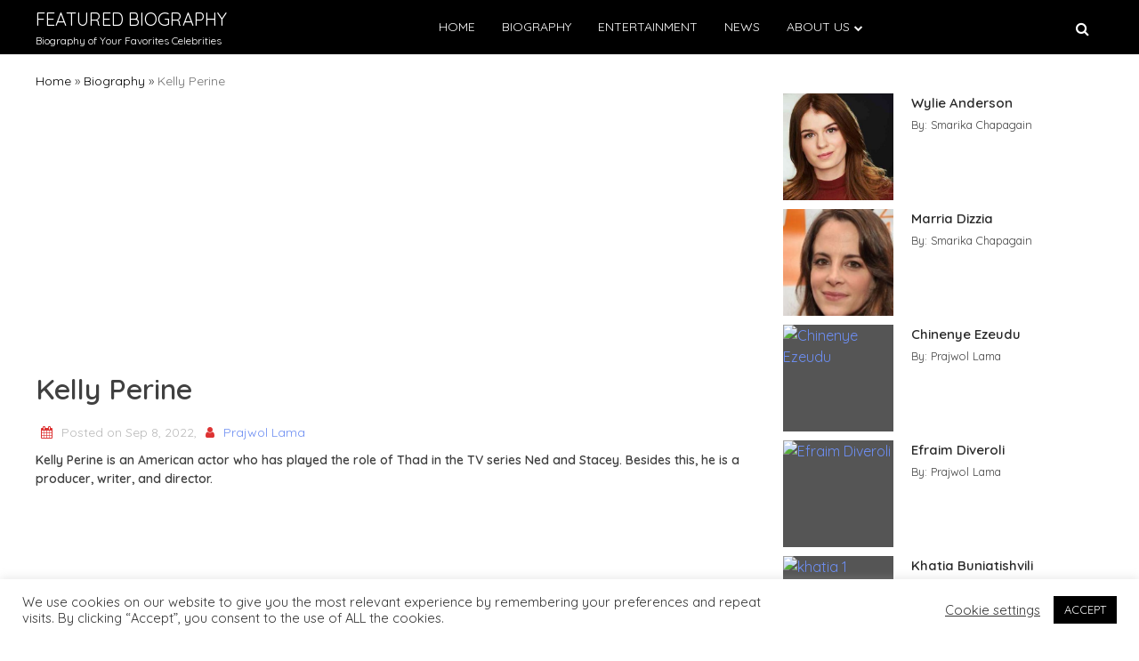

--- FILE ---
content_type: text/html; charset=UTF-8
request_url: https://featuredbiography.com/kelly-perine/
body_size: 24827
content:
<!doctype html>
<html lang="en-US" prefix="og: https://ogp.me/ns#">

<head>
    <meta charset="UTF-8">
    <meta name="viewport" content="width=device-width, initial-scale=1">
    <link rel="profile" href="https://gmpg.org/xfn/11">


    
<!-- Google Tag Manager for WordPress by gtm4wp.com -->
<script data-cfasync="false" data-pagespeed-no-defer>
	var gtm4wp_datalayer_name = "dataLayer";
	var dataLayer = dataLayer || [];
</script>
<!-- End Google Tag Manager for WordPress by gtm4wp.com -->
<!-- Search Engine Optimization by Rank Math - https://rankmath.com/ -->
<title>12 Facts to Know About Kelly Perine - &quot;One on One&quot; Actor&#039;s Short Bio and Personal Life</title>
<meta name="description" content="Who is the fan of multi talented Kelly Perine? This article has a personal information that fans are crazy to know about him."/>
<meta name="robots" content="follow, index, max-snippet:-1, max-video-preview:-1, max-image-preview:large"/>
<link rel="canonical" href="https://featuredbiography.com/kelly-perine/" />
<meta property="og:locale" content="en_US" />
<meta property="og:type" content="article" />
<meta property="og:title" content="12 Facts to Know About Kelly Perine - &quot;One on One&quot; Actor&#039;s Short Bio and Personal Life" />
<meta property="og:description" content="Who is the fan of multi talented Kelly Perine? This article has a personal information that fans are crazy to know about him." />
<meta property="og:url" content="https://featuredbiography.com/kelly-perine/" />
<meta property="og:site_name" content="Featured Biography" />
<meta property="article:publisher" content="https://www.facebook.com/Featured-Biography-111559137423941" />
<meta property="article:tag" content="Donald J Trump" />
<meta property="article:tag" content="Joe Biden" />
<meta property="article:section" content="Biography" />
<meta property="og:updated_time" content="2022-09-08T11:43:24+00:00" />
<meta property="og:image" content="https://img.featuredbiography.com/wp-content/uploads/2022/09/04121417/Kelly-Perine-1.jpg" />
<meta property="og:image:secure_url" content="https://img.featuredbiography.com/wp-content/uploads/2022/09/04121417/Kelly-Perine-1.jpg" />
<meta property="og:image:width" content="400" />
<meta property="og:image:height" content="400" />
<meta property="og:image:alt" content="Kelly Perine" />
<meta property="og:image:type" content="image/jpeg" />
<meta property="article:published_time" content="2022-09-08T11:43:20+00:00" />
<meta property="article:modified_time" content="2022-09-08T11:43:24+00:00" />
<meta name="twitter:card" content="summary_large_image" />
<meta name="twitter:title" content="12 Facts to Know About Kelly Perine - &quot;One on One&quot; Actor&#039;s Short Bio and Personal Life" />
<meta name="twitter:description" content="Who is the fan of multi talented Kelly Perine? This article has a personal information that fans are crazy to know about him." />
<meta name="twitter:image" content="https://img.featuredbiography.com/wp-content/uploads/2022/09/04121417/Kelly-Perine-1.jpg" />
<meta name="twitter:label1" content="Written by" />
<meta name="twitter:data1" content="Prajwol Lama" />
<meta name="twitter:label2" content="Time to read" />
<meta name="twitter:data2" content="6 minutes" />
<script type="application/ld+json" class="rank-math-schema">{"@context":"https://schema.org","@graph":[{"@type":"Organization","@id":"https://featuredbiography.com/#organization","name":"Featured Biography","url":"https://featuredbiography.com","sameAs":["https://www.facebook.com/Featured-Biography-111559137423941"],"logo":{"@type":"ImageObject","@id":"https://featuredbiography.com/#logo","url":"https://featuredbiography.com/wp-content/uploads/2020/07/featuredbiography-logo.png","contentUrl":"https://featuredbiography.com/wp-content/uploads/2020/07/featuredbiography-logo.png","caption":"Featured Biography","inLanguage":"en-US","width":"100","height":"80"}},{"@type":"WebSite","@id":"https://featuredbiography.com/#website","url":"https://featuredbiography.com","name":"Featured Biography","publisher":{"@id":"https://featuredbiography.com/#organization"},"inLanguage":"en-US"},{"@type":"ImageObject","@id":"https://img.featuredbiography.com/wp-content/uploads/2022/09/04121417/Kelly-Perine-1.jpg","url":"https://img.featuredbiography.com/wp-content/uploads/2022/09/04121417/Kelly-Perine-1.jpg","width":"400","height":"400","caption":"Kelly Perine","inLanguage":"en-US"},{"@type":"BreadcrumbList","@id":"https://featuredbiography.com/kelly-perine/#breadcrumb","itemListElement":[{"@type":"ListItem","position":"1","item":{"@id":"https://featuredbiography.com","name":"Home"}},{"@type":"ListItem","position":"2","item":{"@id":"https://featuredbiography.com/category/biography/","name":"Biography"}},{"@type":"ListItem","position":"3","item":{"@id":"https://featuredbiography.com/kelly-perine/","name":"Kelly Perine"}}]},{"@type":"WebPage","@id":"https://featuredbiography.com/kelly-perine/#webpage","url":"https://featuredbiography.com/kelly-perine/","name":"12 Facts to Know About Kelly Perine - &quot;One on One&quot; Actor&#039;s Short Bio and Personal Life","datePublished":"2022-09-08T11:43:20+00:00","dateModified":"2022-09-08T11:43:24+00:00","isPartOf":{"@id":"https://featuredbiography.com/#website"},"primaryImageOfPage":{"@id":"https://img.featuredbiography.com/wp-content/uploads/2022/09/04121417/Kelly-Perine-1.jpg"},"inLanguage":"en-US","breadcrumb":{"@id":"https://featuredbiography.com/kelly-perine/#breadcrumb"}},{"@type":"Person","@id":"https://featuredbiography.com/author/plama/","name":"Prajwol Lama","url":"https://featuredbiography.com/author/plama/","image":{"@type":"ImageObject","@id":"https://secure.gravatar.com/avatar/e36ebd6f77f996bd7361fdbe1ba3327c?s=96&amp;d=mm&amp;r=g","url":"https://secure.gravatar.com/avatar/e36ebd6f77f996bd7361fdbe1ba3327c?s=96&amp;d=mm&amp;r=g","caption":"Prajwol Lama","inLanguage":"en-US"},"sameAs":["https://prajwollama.com.np/"],"worksFor":{"@id":"https://featuredbiography.com/#organization"}},{"@type":"BlogPosting","headline":"12 Facts to Know About Kelly Perine - &quot;One on One&quot; Actor&#039;s Short Bio and Personal Life","keywords":"Kelly Perine","datePublished":"2022-09-08T11:43:20+00:00","dateModified":"2022-09-08T11:43:24+00:00","articleSection":"Biography","author":{"@id":"https://featuredbiography.com/author/plama/","name":"Prajwol Lama"},"publisher":{"@id":"https://featuredbiography.com/#organization"},"description":"Who is the fan of multi talented Kelly Perine? This article has a personal information that fans are crazy to know about him.","name":"12 Facts to Know About Kelly Perine - &quot;One on One&quot; Actor&#039;s Short Bio and Personal Life","@id":"https://featuredbiography.com/kelly-perine/#richSnippet","isPartOf":{"@id":"https://featuredbiography.com/kelly-perine/#webpage"},"image":{"@id":"https://img.featuredbiography.com/wp-content/uploads/2022/09/04121417/Kelly-Perine-1.jpg"},"inLanguage":"en-US","mainEntityOfPage":{"@id":"https://featuredbiography.com/kelly-perine/#webpage"}}]}</script>
<!-- /Rank Math WordPress SEO plugin -->

<link rel='dns-prefetch' href='//fonts.googleapis.com' />
<link rel="alternate" type="application/rss+xml" title="Featured Biography &raquo; Feed" href="https://featuredbiography.com/feed/" />
<link rel="alternate" type="application/rss+xml" title="Featured Biography &raquo; Comments Feed" href="https://featuredbiography.com/comments/feed/" />
<link rel="alternate" type="application/rss+xml" title="Featured Biography &raquo; Kelly Perine Comments Feed" href="https://featuredbiography.com/kelly-perine/feed/" />
<script>
window._wpemojiSettings = {"baseUrl":"https:\/\/s.w.org\/images\/core\/emoji\/14.0.0\/72x72\/","ext":".png","svgUrl":"https:\/\/s.w.org\/images\/core\/emoji\/14.0.0\/svg\/","svgExt":".svg","source":{"concatemoji":"https:\/\/featuredbiography.com\/wp-includes\/js\/wp-emoji-release.min.js?ver=6.4.7"}};
/*! This file is auto-generated */
!function(i,n){var o,s,e;function c(e){try{var t={supportTests:e,timestamp:(new Date).valueOf()};sessionStorage.setItem(o,JSON.stringify(t))}catch(e){}}function p(e,t,n){e.clearRect(0,0,e.canvas.width,e.canvas.height),e.fillText(t,0,0);var t=new Uint32Array(e.getImageData(0,0,e.canvas.width,e.canvas.height).data),r=(e.clearRect(0,0,e.canvas.width,e.canvas.height),e.fillText(n,0,0),new Uint32Array(e.getImageData(0,0,e.canvas.width,e.canvas.height).data));return t.every(function(e,t){return e===r[t]})}function u(e,t,n){switch(t){case"flag":return n(e,"\ud83c\udff3\ufe0f\u200d\u26a7\ufe0f","\ud83c\udff3\ufe0f\u200b\u26a7\ufe0f")?!1:!n(e,"\ud83c\uddfa\ud83c\uddf3","\ud83c\uddfa\u200b\ud83c\uddf3")&&!n(e,"\ud83c\udff4\udb40\udc67\udb40\udc62\udb40\udc65\udb40\udc6e\udb40\udc67\udb40\udc7f","\ud83c\udff4\u200b\udb40\udc67\u200b\udb40\udc62\u200b\udb40\udc65\u200b\udb40\udc6e\u200b\udb40\udc67\u200b\udb40\udc7f");case"emoji":return!n(e,"\ud83e\udef1\ud83c\udffb\u200d\ud83e\udef2\ud83c\udfff","\ud83e\udef1\ud83c\udffb\u200b\ud83e\udef2\ud83c\udfff")}return!1}function f(e,t,n){var r="undefined"!=typeof WorkerGlobalScope&&self instanceof WorkerGlobalScope?new OffscreenCanvas(300,150):i.createElement("canvas"),a=r.getContext("2d",{willReadFrequently:!0}),o=(a.textBaseline="top",a.font="600 32px Arial",{});return e.forEach(function(e){o[e]=t(a,e,n)}),o}function t(e){var t=i.createElement("script");t.src=e,t.defer=!0,i.head.appendChild(t)}"undefined"!=typeof Promise&&(o="wpEmojiSettingsSupports",s=["flag","emoji"],n.supports={everything:!0,everythingExceptFlag:!0},e=new Promise(function(e){i.addEventListener("DOMContentLoaded",e,{once:!0})}),new Promise(function(t){var n=function(){try{var e=JSON.parse(sessionStorage.getItem(o));if("object"==typeof e&&"number"==typeof e.timestamp&&(new Date).valueOf()<e.timestamp+604800&&"object"==typeof e.supportTests)return e.supportTests}catch(e){}return null}();if(!n){if("undefined"!=typeof Worker&&"undefined"!=typeof OffscreenCanvas&&"undefined"!=typeof URL&&URL.createObjectURL&&"undefined"!=typeof Blob)try{var e="postMessage("+f.toString()+"("+[JSON.stringify(s),u.toString(),p.toString()].join(",")+"));",r=new Blob([e],{type:"text/javascript"}),a=new Worker(URL.createObjectURL(r),{name:"wpTestEmojiSupports"});return void(a.onmessage=function(e){c(n=e.data),a.terminate(),t(n)})}catch(e){}c(n=f(s,u,p))}t(n)}).then(function(e){for(var t in e)n.supports[t]=e[t],n.supports.everything=n.supports.everything&&n.supports[t],"flag"!==t&&(n.supports.everythingExceptFlag=n.supports.everythingExceptFlag&&n.supports[t]);n.supports.everythingExceptFlag=n.supports.everythingExceptFlag&&!n.supports.flag,n.DOMReady=!1,n.readyCallback=function(){n.DOMReady=!0}}).then(function(){return e}).then(function(){var e;n.supports.everything||(n.readyCallback(),(e=n.source||{}).concatemoji?t(e.concatemoji):e.wpemoji&&e.twemoji&&(t(e.twemoji),t(e.wpemoji)))}))}((window,document),window._wpemojiSettings);
</script>

<style id='wp-emoji-styles-inline-css'>

	img.wp-smiley, img.emoji {
		display: inline !important;
		border: none !important;
		box-shadow: none !important;
		height: 1em !important;
		width: 1em !important;
		margin: 0 0.07em !important;
		vertical-align: -0.1em !important;
		background: none !important;
		padding: 0 !important;
	}
</style>
<link rel='stylesheet' id='wp-block-library-css' href='https://featuredbiography.com/wp-includes/css/dist/block-library/style.min.css?ver=6.4.7' media='all' />
<link rel='stylesheet' id='quads-style-css-css' href='https://featuredbiography.com/wp-content/plugins/quick-adsense-reloaded/includes/gutenberg/dist/blocks.style.build.css?ver=2.0.83' media='all' />
<style id='classic-theme-styles-inline-css'>
/*! This file is auto-generated */
.wp-block-button__link{color:#fff;background-color:#32373c;border-radius:9999px;box-shadow:none;text-decoration:none;padding:calc(.667em + 2px) calc(1.333em + 2px);font-size:1.125em}.wp-block-file__button{background:#32373c;color:#fff;text-decoration:none}
</style>
<style id='global-styles-inline-css'>
body{--wp--preset--color--black: #000000;--wp--preset--color--cyan-bluish-gray: #abb8c3;--wp--preset--color--white: #ffffff;--wp--preset--color--pale-pink: #f78da7;--wp--preset--color--vivid-red: #cf2e2e;--wp--preset--color--luminous-vivid-orange: #ff6900;--wp--preset--color--luminous-vivid-amber: #fcb900;--wp--preset--color--light-green-cyan: #7bdcb5;--wp--preset--color--vivid-green-cyan: #00d084;--wp--preset--color--pale-cyan-blue: #8ed1fc;--wp--preset--color--vivid-cyan-blue: #0693e3;--wp--preset--color--vivid-purple: #9b51e0;--wp--preset--gradient--vivid-cyan-blue-to-vivid-purple: linear-gradient(135deg,rgba(6,147,227,1) 0%,rgb(155,81,224) 100%);--wp--preset--gradient--light-green-cyan-to-vivid-green-cyan: linear-gradient(135deg,rgb(122,220,180) 0%,rgb(0,208,130) 100%);--wp--preset--gradient--luminous-vivid-amber-to-luminous-vivid-orange: linear-gradient(135deg,rgba(252,185,0,1) 0%,rgba(255,105,0,1) 100%);--wp--preset--gradient--luminous-vivid-orange-to-vivid-red: linear-gradient(135deg,rgba(255,105,0,1) 0%,rgb(207,46,46) 100%);--wp--preset--gradient--very-light-gray-to-cyan-bluish-gray: linear-gradient(135deg,rgb(238,238,238) 0%,rgb(169,184,195) 100%);--wp--preset--gradient--cool-to-warm-spectrum: linear-gradient(135deg,rgb(74,234,220) 0%,rgb(151,120,209) 20%,rgb(207,42,186) 40%,rgb(238,44,130) 60%,rgb(251,105,98) 80%,rgb(254,248,76) 100%);--wp--preset--gradient--blush-light-purple: linear-gradient(135deg,rgb(255,206,236) 0%,rgb(152,150,240) 100%);--wp--preset--gradient--blush-bordeaux: linear-gradient(135deg,rgb(254,205,165) 0%,rgb(254,45,45) 50%,rgb(107,0,62) 100%);--wp--preset--gradient--luminous-dusk: linear-gradient(135deg,rgb(255,203,112) 0%,rgb(199,81,192) 50%,rgb(65,88,208) 100%);--wp--preset--gradient--pale-ocean: linear-gradient(135deg,rgb(255,245,203) 0%,rgb(182,227,212) 50%,rgb(51,167,181) 100%);--wp--preset--gradient--electric-grass: linear-gradient(135deg,rgb(202,248,128) 0%,rgb(113,206,126) 100%);--wp--preset--gradient--midnight: linear-gradient(135deg,rgb(2,3,129) 0%,rgb(40,116,252) 100%);--wp--preset--font-size--small: 13px;--wp--preset--font-size--medium: 20px;--wp--preset--font-size--large: 36px;--wp--preset--font-size--x-large: 42px;--wp--preset--spacing--20: 0.44rem;--wp--preset--spacing--30: 0.67rem;--wp--preset--spacing--40: 1rem;--wp--preset--spacing--50: 1.5rem;--wp--preset--spacing--60: 2.25rem;--wp--preset--spacing--70: 3.38rem;--wp--preset--spacing--80: 5.06rem;--wp--preset--shadow--natural: 6px 6px 9px rgba(0, 0, 0, 0.2);--wp--preset--shadow--deep: 12px 12px 50px rgba(0, 0, 0, 0.4);--wp--preset--shadow--sharp: 6px 6px 0px rgba(0, 0, 0, 0.2);--wp--preset--shadow--outlined: 6px 6px 0px -3px rgba(255, 255, 255, 1), 6px 6px rgba(0, 0, 0, 1);--wp--preset--shadow--crisp: 6px 6px 0px rgba(0, 0, 0, 1);}:where(.is-layout-flex){gap: 0.5em;}:where(.is-layout-grid){gap: 0.5em;}body .is-layout-flow > .alignleft{float: left;margin-inline-start: 0;margin-inline-end: 2em;}body .is-layout-flow > .alignright{float: right;margin-inline-start: 2em;margin-inline-end: 0;}body .is-layout-flow > .aligncenter{margin-left: auto !important;margin-right: auto !important;}body .is-layout-constrained > .alignleft{float: left;margin-inline-start: 0;margin-inline-end: 2em;}body .is-layout-constrained > .alignright{float: right;margin-inline-start: 2em;margin-inline-end: 0;}body .is-layout-constrained > .aligncenter{margin-left: auto !important;margin-right: auto !important;}body .is-layout-constrained > :where(:not(.alignleft):not(.alignright):not(.alignfull)){max-width: var(--wp--style--global--content-size);margin-left: auto !important;margin-right: auto !important;}body .is-layout-constrained > .alignwide{max-width: var(--wp--style--global--wide-size);}body .is-layout-flex{display: flex;}body .is-layout-flex{flex-wrap: wrap;align-items: center;}body .is-layout-flex > *{margin: 0;}body .is-layout-grid{display: grid;}body .is-layout-grid > *{margin: 0;}:where(.wp-block-columns.is-layout-flex){gap: 2em;}:where(.wp-block-columns.is-layout-grid){gap: 2em;}:where(.wp-block-post-template.is-layout-flex){gap: 1.25em;}:where(.wp-block-post-template.is-layout-grid){gap: 1.25em;}.has-black-color{color: var(--wp--preset--color--black) !important;}.has-cyan-bluish-gray-color{color: var(--wp--preset--color--cyan-bluish-gray) !important;}.has-white-color{color: var(--wp--preset--color--white) !important;}.has-pale-pink-color{color: var(--wp--preset--color--pale-pink) !important;}.has-vivid-red-color{color: var(--wp--preset--color--vivid-red) !important;}.has-luminous-vivid-orange-color{color: var(--wp--preset--color--luminous-vivid-orange) !important;}.has-luminous-vivid-amber-color{color: var(--wp--preset--color--luminous-vivid-amber) !important;}.has-light-green-cyan-color{color: var(--wp--preset--color--light-green-cyan) !important;}.has-vivid-green-cyan-color{color: var(--wp--preset--color--vivid-green-cyan) !important;}.has-pale-cyan-blue-color{color: var(--wp--preset--color--pale-cyan-blue) !important;}.has-vivid-cyan-blue-color{color: var(--wp--preset--color--vivid-cyan-blue) !important;}.has-vivid-purple-color{color: var(--wp--preset--color--vivid-purple) !important;}.has-black-background-color{background-color: var(--wp--preset--color--black) !important;}.has-cyan-bluish-gray-background-color{background-color: var(--wp--preset--color--cyan-bluish-gray) !important;}.has-white-background-color{background-color: var(--wp--preset--color--white) !important;}.has-pale-pink-background-color{background-color: var(--wp--preset--color--pale-pink) !important;}.has-vivid-red-background-color{background-color: var(--wp--preset--color--vivid-red) !important;}.has-luminous-vivid-orange-background-color{background-color: var(--wp--preset--color--luminous-vivid-orange) !important;}.has-luminous-vivid-amber-background-color{background-color: var(--wp--preset--color--luminous-vivid-amber) !important;}.has-light-green-cyan-background-color{background-color: var(--wp--preset--color--light-green-cyan) !important;}.has-vivid-green-cyan-background-color{background-color: var(--wp--preset--color--vivid-green-cyan) !important;}.has-pale-cyan-blue-background-color{background-color: var(--wp--preset--color--pale-cyan-blue) !important;}.has-vivid-cyan-blue-background-color{background-color: var(--wp--preset--color--vivid-cyan-blue) !important;}.has-vivid-purple-background-color{background-color: var(--wp--preset--color--vivid-purple) !important;}.has-black-border-color{border-color: var(--wp--preset--color--black) !important;}.has-cyan-bluish-gray-border-color{border-color: var(--wp--preset--color--cyan-bluish-gray) !important;}.has-white-border-color{border-color: var(--wp--preset--color--white) !important;}.has-pale-pink-border-color{border-color: var(--wp--preset--color--pale-pink) !important;}.has-vivid-red-border-color{border-color: var(--wp--preset--color--vivid-red) !important;}.has-luminous-vivid-orange-border-color{border-color: var(--wp--preset--color--luminous-vivid-orange) !important;}.has-luminous-vivid-amber-border-color{border-color: var(--wp--preset--color--luminous-vivid-amber) !important;}.has-light-green-cyan-border-color{border-color: var(--wp--preset--color--light-green-cyan) !important;}.has-vivid-green-cyan-border-color{border-color: var(--wp--preset--color--vivid-green-cyan) !important;}.has-pale-cyan-blue-border-color{border-color: var(--wp--preset--color--pale-cyan-blue) !important;}.has-vivid-cyan-blue-border-color{border-color: var(--wp--preset--color--vivid-cyan-blue) !important;}.has-vivid-purple-border-color{border-color: var(--wp--preset--color--vivid-purple) !important;}.has-vivid-cyan-blue-to-vivid-purple-gradient-background{background: var(--wp--preset--gradient--vivid-cyan-blue-to-vivid-purple) !important;}.has-light-green-cyan-to-vivid-green-cyan-gradient-background{background: var(--wp--preset--gradient--light-green-cyan-to-vivid-green-cyan) !important;}.has-luminous-vivid-amber-to-luminous-vivid-orange-gradient-background{background: var(--wp--preset--gradient--luminous-vivid-amber-to-luminous-vivid-orange) !important;}.has-luminous-vivid-orange-to-vivid-red-gradient-background{background: var(--wp--preset--gradient--luminous-vivid-orange-to-vivid-red) !important;}.has-very-light-gray-to-cyan-bluish-gray-gradient-background{background: var(--wp--preset--gradient--very-light-gray-to-cyan-bluish-gray) !important;}.has-cool-to-warm-spectrum-gradient-background{background: var(--wp--preset--gradient--cool-to-warm-spectrum) !important;}.has-blush-light-purple-gradient-background{background: var(--wp--preset--gradient--blush-light-purple) !important;}.has-blush-bordeaux-gradient-background{background: var(--wp--preset--gradient--blush-bordeaux) !important;}.has-luminous-dusk-gradient-background{background: var(--wp--preset--gradient--luminous-dusk) !important;}.has-pale-ocean-gradient-background{background: var(--wp--preset--gradient--pale-ocean) !important;}.has-electric-grass-gradient-background{background: var(--wp--preset--gradient--electric-grass) !important;}.has-midnight-gradient-background{background: var(--wp--preset--gradient--midnight) !important;}.has-small-font-size{font-size: var(--wp--preset--font-size--small) !important;}.has-medium-font-size{font-size: var(--wp--preset--font-size--medium) !important;}.has-large-font-size{font-size: var(--wp--preset--font-size--large) !important;}.has-x-large-font-size{font-size: var(--wp--preset--font-size--x-large) !important;}
.wp-block-navigation a:where(:not(.wp-element-button)){color: inherit;}
:where(.wp-block-post-template.is-layout-flex){gap: 1.25em;}:where(.wp-block-post-template.is-layout-grid){gap: 1.25em;}
:where(.wp-block-columns.is-layout-flex){gap: 2em;}:where(.wp-block-columns.is-layout-grid){gap: 2em;}
.wp-block-pullquote{font-size: 1.5em;line-height: 1.6;}
</style>
<link rel='stylesheet' id='cookie-law-info-css' href='https://featuredbiography.com/wp-content/plugins/cookie-law-info/legacy/public/css/cookie-law-info-public.css?ver=3.2.4' media='all' />
<link rel='stylesheet' id='cookie-law-info-gdpr-css' href='https://featuredbiography.com/wp-content/plugins/cookie-law-info/legacy/public/css/cookie-law-info-gdpr.css?ver=3.2.4' media='all' />
<link rel='stylesheet' id='parente2-style-css' href='https://featuredbiography.com/wp-content/themes/monal/style.css?ver=6.4.7' media='all' />
<link rel='stylesheet' id='childe2-style-css' href='https://featuredbiography.com/wp-content/themes/FeaturedBiography/style.css?ver=6.4.7' media='all' />
<link rel='stylesheet' id='child-font-style-css' href='https://fonts.googleapis.com/css2?family=Josefin+Sans%3Awght%40400%3B600%3B700&#038;display=swap&#038;ver=6.4.7' media='all' />
<link rel='stylesheet' id='monal-style-css' href='https://featuredbiography.com/wp-content/themes/FeaturedBiography/style.css?ver=1.0' media='all' />
<link rel='stylesheet' id='monal-style-custom-css' href='https://featuredbiography.com/wp-content/themes/monal/css/styles.css?ver=6.4.7' media='all' />
<link rel='stylesheet' id='monal-font-style-css' href='https://fonts.googleapis.com/css2?family=Quicksand%3Awght%40400%3B600%3B700&#038;display=swap&#038;ver=6.4.7' media='all' />
<link rel='stylesheet' id='monal-fontawesome-icons-css' href='https://featuredbiography.com/wp-content/themes/monal/css/font-awesome/css/font-awesome.min.css?ver=6.4.7' media='all' />
<style id='quads-styles-inline-css'>

    .quads-location ins.adsbygoogle {
        background: transparent !important;
    }
    .quads.quads_ad_container { display: grid; grid-template-columns: auto; grid-gap: 10px; padding: 10px; }
    .grid_image{animation: fadeIn 0.5s;-webkit-animation: fadeIn 0.5s;-moz-animation: fadeIn 0.5s;
        -o-animation: fadeIn 0.5s;-ms-animation: fadeIn 0.5s;}
    .quads-ad-label { font-size: 12px; text-align: center; color: #333;}
    .quads_click_impression { display: none;}
</style>
<script src="https://featuredbiography.com/wp-includes/js/jquery/jquery.min.js?ver=3.7.1" id="jquery-core-js"></script>
<script src="https://featuredbiography.com/wp-includes/js/jquery/jquery-migrate.min.js?ver=3.4.1" id="jquery-migrate-js"></script>
<script id="cookie-law-info-js-extra">
var Cli_Data = {"nn_cookie_ids":[],"cookielist":[],"non_necessary_cookies":[],"ccpaEnabled":"","ccpaRegionBased":"","ccpaBarEnabled":"","strictlyEnabled":["necessary","obligatoire"],"ccpaType":"gdpr","js_blocking":"1","custom_integration":"","triggerDomRefresh":"","secure_cookies":""};
var cli_cookiebar_settings = {"animate_speed_hide":"500","animate_speed_show":"500","background":"#FFF","border":"#b1a6a6c2","border_on":"","button_1_button_colour":"#000000","button_1_button_hover":"#000000","button_1_link_colour":"#fff","button_1_as_button":"1","button_1_new_win":"","button_2_button_colour":"#333","button_2_button_hover":"#292929","button_2_link_colour":"#444","button_2_as_button":"","button_2_hidebar":"","button_3_button_colour":"#3566bb","button_3_button_hover":"#2a5296","button_3_link_colour":"#fff","button_3_as_button":"1","button_3_new_win":"","button_4_button_colour":"#000","button_4_button_hover":"#000000","button_4_link_colour":"#333333","button_4_as_button":"","button_7_button_colour":"#61a229","button_7_button_hover":"#4e8221","button_7_link_colour":"#fff","button_7_as_button":"1","button_7_new_win":"","font_family":"inherit","header_fix":"","notify_animate_hide":"1","notify_animate_show":"","notify_div_id":"#cookie-law-info-bar","notify_position_horizontal":"right","notify_position_vertical":"bottom","scroll_close":"","scroll_close_reload":"","accept_close_reload":"","reject_close_reload":"","showagain_tab":"","showagain_background":"#fff","showagain_border":"#000","showagain_div_id":"#cookie-law-info-again","showagain_x_position":"100px","text":"#333333","show_once_yn":"","show_once":"10000","logging_on":"","as_popup":"","popup_overlay":"1","bar_heading_text":"","cookie_bar_as":"banner","popup_showagain_position":"bottom-right","widget_position":"left"};
var log_object = {"ajax_url":"https:\/\/featuredbiography.com\/wp-admin\/admin-ajax.php"};
</script>
<script src="https://featuredbiography.com/wp-content/plugins/cookie-law-info/legacy/public/js/cookie-law-info-public.js?ver=3.2.4" id="cookie-law-info-js"></script>
<script src="https://featuredbiography.com/wp-content/themes/FeaturedBiography/child.js?ver=6.4.7" id="child_js-js"></script>
<script src="https://featuredbiography.com/wp-content/themes/monal/js/glide.min.js?ver=6.4.7" id="monal-glide-js-js"></script>
<link rel="https://api.w.org/" href="https://featuredbiography.com/wp-json/" /><link rel="alternate" type="application/json" href="https://featuredbiography.com/wp-json/wp/v2/posts/129071" /><link rel="EditURI" type="application/rsd+xml" title="RSD" href="https://featuredbiography.com/xmlrpc.php?rsd" />
<meta name="generator" content="WordPress 6.4.7" />
<link rel='shortlink' href='https://featuredbiography.com/?p=129071' />
<link rel="alternate" type="application/json+oembed" href="https://featuredbiography.com/wp-json/oembed/1.0/embed?url=https%3A%2F%2Ffeaturedbiography.com%2Fkelly-perine%2F" />
<link rel="alternate" type="text/xml+oembed" href="https://featuredbiography.com/wp-json/oembed/1.0/embed?url=https%3A%2F%2Ffeaturedbiography.com%2Fkelly-perine%2F&#038;format=xml" />

<!-- Google Tag Manager for WordPress by gtm4wp.com -->
<!-- GTM Container placement set to footer -->
<script data-cfasync="false" data-pagespeed-no-defer type="text/javascript">
	var dataLayer_content = {"pagePostType":"post","pagePostType2":"single-post","pageCategory":["biography"],"pageAttributes":["donald-j-trump","joe-biden"],"pagePostAuthor":"Prajwol Lama"};
	dataLayer.push( dataLayer_content );
</script>
<script data-cfasync="false">
(function(w,d,s,l,i){w[l]=w[l]||[];w[l].push({'gtm.start':
new Date().getTime(),event:'gtm.js'});var f=d.getElementsByTagName(s)[0],
j=d.createElement(s),dl=l!='dataLayer'?'&l='+l:'';j.async=true;j.src=
'//www.googletagmanager.com/gtm.js?id='+i+dl;f.parentNode.insertBefore(j,f);
})(window,document,'script','dataLayer','GTM-5T28X4J');
</script>
<!-- End Google Tag Manager for WordPress by gtm4wp.com --><script>document.cookie = 'quads_browser_width='+screen.width;</script><meta name="atdlayout" content="articlepage">
<link rel="pingback" href="https://featuredbiography.com/xmlrpc.php"><style>
.search-right .entry-meta a:hover,
a:hover {
    color: #dd3333;
}

a:visited :hover {
    color: #dd3333;
}

a:hover,
a:visited:hover {
    color: #dd3333;
}


.navwhite,
.nav-menu {
    background: #000000 !important;
}

.page_item_has_children::after,
.menu-item-has-children::after {
    color: #ffffff !important;
}

.main-navigation a,
.site-title,
.site-description,
.menu-toggle,
.bot-nav .bot-search i,
.site-title a {
    color: #ffffff;
}

.line {
    stroke: #ffffff;
}



.bars {
    color: #ffffff !important;
}


.posted-on::before,
.tags-links::before,
.by-line::before,
.cat-links::before,
.main-navigation a:hover {
    color: #dd3333;
}

.menu-container {
    background: #000000 !important;
}

.home-bt {
    background: #dd3333 !important;
}

.main-navigation ul ul li {
    background: #f3f3f3;
    color: #000000;
}

.main-navigation ul ul li a {
    color: #000000;
}


.posted-on::before,
.tags-links::before,
.byline::before,
.cat-links::before {
    color: #dd3333 !important;
}

.site-footer {
    background: #484848 !important;
}

.copyright {
    background: #000000 !important;
}

.widget-title span,
body {
    background: #ffffff !important;
}

.search-submit,
.form-submit .submit {
    background: #dd3333 !important;
}

.navwhite .bot-nav .menu-class ul li a {
    color: #ffffff !important;
}

.navwhite .bot-nav .bot-search i {
    color: #ffffff !important;
}

.heading h2::before,
.heading h2::after {
    background: #dd3333 !important;
}

.monal-load-more,
.page-nav .page-numbers {
    background: #dd3333 !important;
    color: #ffffff !important;
}

.prime-color {
    background: #dd3333 !important;
    border-color: #dd3333 !important;
}

.widget-title,
.entry-meta i {
    color: #dd3333 !important;
}


.widget ul li a:hover {
    color: #dd3333 !important;
}

.prime-color-ba::before,
.prime-color-ba::after,
.widget-title::before {
    background: #dd3333 !important;
}

.prime-color-text {
    color: #dd3333 !important;
}

.prime-text {
    color: #ffffff !important;
}

.glamour-sideblog-newsletter .wpcf7-submit {

    background: #dd3333 !important;
    color: #ffffff !important;
}

.blog-main-category {
    background: #dd3333 !important;
    color: #ffffff !important;
}

/* Typography Options */

h1 {
    font-size: 32px;
}

h2 {
    font-size: 24px;
}

h3 {
    font-size: 20px;
}

h4 {
    font-size: 18px;
}

p {
    font-size: 16px;
}

.entry-meta,
.tags-links {
    font-size: 14px;
}
</style>
<link rel="icon" href="https://featuredbiography.com/wp-content/uploads/2021/03/felogo1-150x150.png" sizes="32x32" />
<link rel="icon" href="https://featuredbiography.com/wp-content/uploads/2021/03/felogo1-300x300.png" sizes="192x192" />
<link rel="apple-touch-icon" href="https://featuredbiography.com/wp-content/uploads/2021/03/felogo1-300x300.png" />
<meta name="msapplication-TileImage" content="https://featuredbiography.com/wp-content/uploads/2021/03/felogo1-300x300.png" />
		<style id="wp-custom-css">
			.slider-container, .slider-container img {
    height: 350px!important;
}

.site-header{
	position:static;
}
.quads-location {
	margin: 25px 0px!important;
}

.navwhite{
	    border-bottom: 0px solid #e2e2e2!important;
}
@media screen and (max-width:640px){
.flex-box .blog-left{
	position:static!important;
}	
}

@media screen and (max-width:768px){
	.cust-bio-right{
		position:static!important;
	}
}

.simple-facts a {
	text-decoration: underline!important;
	color:#4169e1!important;
}		</style>
			<script async src="https://pagead2.googlesyndication.com/pagead/js/adsbygoogle.js?client=ca-pub-3893312966173479"
     crossorigin="anonymous"></script>
	<script data-cfasync="false" type="text/javascript">(function(w, d) { var s = d.createElement('script'); s.src = '//cdn.adpushup.com/42541/adpushup.js'; s.crossOrigin='anonymous'; s.type = 'text/javascript'; s.async = true; (d.getElementsByTagName('head')[0] || d.getElementsByTagName('body')[0]).appendChild(s); })(window, document);</script>
	
<meta name="facebook-domain-verification" content="imxrxazuzxbz8fzwrnxt3k7mjy5zl4" />
<meta name="p:domain_verify" content="697b6a72951ee2da2894c8995ae89153"/>
	<meta name="google-site-verification" content="43kypd4lTlROTV_enMdFUmdxLBz8FOVuF5pARoMi3sg" />
	
	<meta name="msvalidate.01" content="845906E402C70360B664BFC3C3692711" />
<meta name="google-site-verification" content="0urz0IiIhQi8AS1ZYymhpoZ2mrcmo6ZUYH0QpjQodYU" />
	
	<!-- Google tag (gtag.js) -->
<script async src="https://www.googletagmanager.com/gtag/js?id=G-Q1MSSZZC14"></script>
<script>
  window.dataLayer = window.dataLayer || [];
  function gtag(){dataLayer.push(arguments);}
  gtag('js', new Date());

  gtag('config', 'G-Q1MSSZZC14');
</script>

</head>

<body class="post-template-default single single-post postid-129071 single-format-standard">
        <div id="page" class="site">
        <a class="skip-link screen-reader-text" href="#primary">Skip to content</a>

                <header id="masthead" class="site-header">
            <nav style="position: relative" id="site-navigation" class="main-navigation">
                <div class="abs navwhite">
                    <div class="container">
                        <div class="bot-nav">
                            <div class="bot-logo">
                                                                <div class="site-title-wrapper">
                                                                        <p class="site-title"><a href="https://featuredbiography.com/"
                                            rel="home">Featured Biography</a></p>
                                                                        <p class="site-description">
                                        Biography of Your Favorites Celebrities</p>
                                                                    </div>
                            </div>
                            <button class="menu-toggle" aria-controls="primary-menu" aria-expanded="false"
                                onclick="monal_hamburger(this)" aria-label=" Main Menu" id="hamburger-menu">
                                <svg width="20" height="20" viewBox="0 0 100 100">
                                    <path class="line line1"
                                        d="M 20,29.000046 H 80.000231 C 80.000231,29.000046 94.498839,28.817352 94.532987,66.711331 94.543142,77.980673 90.966081,81.670246 85.259173,81.668997 79.552261,81.667751 75.000211,74.999942 75.000211,74.999942 L 25.000021,25.000058" />
                                    <path class="line line2" d="M 20,50 H 80" />
                                    <path class="line line3"
                                        d="M 20,70.999954 H 80.000231 C 80.000231,70.999954 94.498839,71.182648 94.532987,33.288669 94.543142,22.019327 90.966081,18.329754 85.259173,18.331003 79.552261,18.332249 75.000211,25.000058 75.000211,25.000058 L 25.000021,74.999942" />
                                </svg>
                            </button>
                            <div class="menu-container" tabindex="-1">
                                <button class="menu-close-btn opened" id="close-menu" onclick="menu_close()"><svg
                                        width="20" height="20" viewBox="0 0 100 100">
                                        <path class="line line1"
                                            d="M 20,29.000046 H 80.000231 C 80.000231,29.000046 94.498839,28.817352 94.532987,66.711331 94.543142,77.980673 90.966081,81.670246 85.259173,81.668997 79.552261,81.667751 75.000211,74.999942 75.000211,74.999942 L 25.000021,25.000058">
                                        </path>
                                        <path class=" line line2" d="M 20,50 H 80"></path>
                                        <path class="line line3"
                                            d="M 20,70.999954 H 80.000231 C 80.000231,70.999954 94.498839,71.182648 94.532987,33.288669 94.543142,22.019327 90.966081,18.329754 85.259173,18.331003 79.552261,18.332249 75.000211,25.000058 75.000211,25.000058 L 25.000021,74.999942">
                                        </path>
                                    </svg>
                                </button>
                                <div class="menu-top-menu-container"><ul id="primary-menu" class="menu"><li id="menu-item-13793" class="menu-item menu-item-type-custom menu-item-object-custom menu-item-home menu-item-13793"><a href="https://featuredbiography.com/">Home</a></li>
<li id="menu-item-9" class="menu-item menu-item-type-taxonomy menu-item-object-category current-post-ancestor current-menu-parent current-post-parent menu-item-9"><a href="https://featuredbiography.com/category/biography/">Biography</a></li>
<li id="menu-item-13794" class="menu-item menu-item-type-taxonomy menu-item-object-category menu-item-13794"><a href="https://featuredbiography.com/category/entertainment/">Entertainment</a></li>
<li id="menu-item-13795" class="menu-item menu-item-type-taxonomy menu-item-object-category menu-item-13795"><a href="https://featuredbiography.com/category/news/">News</a></li>
<li id="menu-item-13797" class="menu-item menu-item-type-post_type menu-item-object-page menu-item-has-children menu-item-13797"><a href="https://featuredbiography.com/about-us/">About Us</a>
<ul class="sub-menu">
	<li id="menu-item-12785" class="menu-item menu-item-type-post_type menu-item-object-page menu-item-12785"><a href="https://featuredbiography.com/contact-us/">Contact Us</a></li>
	<li id="menu-item-13796" class="menu-item menu-item-type-post_type menu-item-object-page menu-item-privacy-policy menu-item-13796"><a rel="privacy-policy" href="https://featuredbiography.com/privacy-policy/">Privacy Policy</a></li>
	<li id="menu-item-13798" class="menu-item menu-item-type-post_type menu-item-object-page menu-item-13798"><a href="https://featuredbiography.com/terms-of-use/">Terms of Use</a></li>
</ul>
</li>
</ul></div>                            </div>
                            <button class="bot-search" id="search-open" onclick="monal_searchshow()">
                                <i class="fa fa-search"></i>
                            </button>
                            <div class="search-glam" id="search-show" tabindex="-1">
                                <div class="container">
                                    <div class="search-query">
                                        <form role="search" method="get" class="search-form"
                                            action="https://featuredbiography.com">

                                            <label>
                                                <span
                                                    class="screen-reader-text">Search For: </span>
                                                <input type="search" id="search-input" class="search-field"
                                                    placeholder="Search"
                                                    value="" name="s">
                                            </label>

                                        </form>
                                        <button class="cross" onclick="monal_searchremove()">
                                            <i class="fa fa-times"></i>
                                        </button>
                                    </div>
                                </div>
                            </div>
                        </div>
                    </div>

                </div>
            </nav>
        </header><!-- #masthead --><main id="primary" class="site-main container">
    <article id="post-129071" class="post-129071 post type-post status-publish format-standard has-post-thumbnail hentry category-biography tag-donald-j-trump tag-joe-biden">
    <div class="container">
        <div class="glamour-pagewrapper">
            <section class="blog-heading-1">
                <div class="glamour-blog-desection">
                    <div class="container">
                        <div class="custholder">
                                                        <div class="cust-bio-left">
                                <div class="blog-wrap">
                                    <!-- <div class="container">
    <div class="av-box">
            </div>
</div>
 -->
                                    <div class="breadcrumb"><a href="https://featuredbiography.com">Home</a> » <a href="https://featuredbiography.com/category/biography/" rel="category tag">Biography</a> » <span class="current-link">Kelly Perine</span></div>                                    <div class="text-normal">
                                                                                <div class="upper-blog-heading">
                                            <h1 class="blog-heading inline-block">
                                                Kelly Perine                                            </h1>
											<div class="profession-fields"></div>                                            <div class="entry-meta" style="margin-top:0;margin-bottom:0;">
                                                                                                <i class="fa fa-calendar"></i>
                                                Posted on Sep 8, 2022,                                                 <i class="fa fa-user"></i>
												<a
                                                    href="https://featuredbiography.com/author/plama/"
                                                    title="Prajwol Lama">Prajwol Lama</a>
                                                                                            </div><!-- .entry-meta -->
											
											<p style="margin:10px 0px;font-weight:600; font-size:14px;">
                                                Kelly Perine is an American actor who has played the role of Thad in the TV series Ned and Stacey. Besides this, he is a producer, writer, and director.                                            </p>
											
                                        </div>
                                    </div>

                                    <div class="flex-box" style="display:flex;">
                                                                                <div class="blog-left">
                                            <img width="400" height="400" src="https://img.featuredbiography.com/wp-content/uploads/2022/09/04121417/Kelly-Perine-1.jpg" class="attachment-post-thumbnail size-post-thumbnail wp-post-image" alt="Kelly Perine" decoding="async" fetchpriority="high" srcset="https://img.featuredbiography.com/wp-content/uploads/2022/09/04121417/Kelly-Perine-1.jpg 400w, https://img.featuredbiography.com/wp-content/uploads/2022/09/04121417/Kelly-Perine-1-300x300.jpg 300w, https://img.featuredbiography.com/wp-content/uploads/2022/09/04121417/Kelly-Perine-1-150x150.jpg 150w" sizes="(max-width: 400px) 100vw, 400px" title="Kelly Perine 1">                                            <div class="simple-facts">
												                                                <p class="simple-facts-title">Facts of
                                                    Kelly Perine                                                </p>
                                                                                                <table id="factsDetails" class="highlight rubik-font sidefacts">
                                                    <tbody>
                                                        <tr><th>Full Name</th><td>Kelly Perine</td></tr><tr><th> Date of Birth </th><td>1969/3/23</td></tr><tr><th>Birth Country</th><td><a href="https://featuredbiography.com/filter/birth_country/United States">United States</a></td></tr><tr><th>Birth Place</th><td><a href="https://featuredbiography.com/filter/birth_place/Pennylsyvania">Pennylsyvania</a></td></tr><tr><th>Horoscope</th><td><a href="https://featuredbiography.com/filter/horoscope/Aries">Aries</a></td></tr>                                                    </tbody>

                                                </table>

                                            </div>
											
											<!-- SOCIAL LINKS  -->
                                                                                        <!-- END SOCIAL LINKS -->
											
											
											
                                            <div class="social-box">
                                                <h2 style="top:-16px;"> Search </h2>
                                                <p> Find your birthday twin </p>
                                                <form action="https://featuredbiography.com/date-of-birth/"
                                                    method="get">
                                                    <div class="form-in">
                                                        <label for=""> Month </label>
                                                        <select name="birth_month" id="">
                                                            <option value="1"> January </option>
                                                            <option value="2"> February </option>
                                                            <option value="3"> March </option>
                                                            <option value="4"> April </option>
                                                            <option value="5"> May </option>
                                                            <option value="6"> June </option>
                                                            <option value="7"> July </option>
                                                            <option value="8"> August </option>
                                                            <option value="9"> September </option>
                                                            <option value="10"> October </option>
                                                            <option value="11"> November </option>
                                                            <option value="12"> December </option>
                                                        </select>
                                                    </div>
                                                    <div class="form-in">
                                                        <label for=""> Day </label>
                                                        <select name="birth_day" id="">
                                                                                                                        <option value="1">1</option>
                                                                                                                        <option value="2">2</option>
                                                                                                                        <option value="3">3</option>
                                                                                                                        <option value="4">4</option>
                                                                                                                        <option value="5">5</option>
                                                                                                                        <option value="6">6</option>
                                                                                                                        <option value="7">7</option>
                                                                                                                        <option value="8">8</option>
                                                                                                                        <option value="9">9</option>
                                                                                                                        <option value="10">10</option>
                                                                                                                        <option value="11">11</option>
                                                                                                                        <option value="12">12</option>
                                                                                                                        <option value="13">13</option>
                                                                                                                        <option value="14">14</option>
                                                                                                                        <option value="15">15</option>
                                                                                                                        <option value="16">16</option>
                                                                                                                        <option value="17">17</option>
                                                                                                                        <option value="18">18</option>
                                                                                                                        <option value="19">19</option>
                                                                                                                        <option value="20">20</option>
                                                                                                                        <option value="21">21</option>
                                                                                                                        <option value="22">22</option>
                                                                                                                        <option value="23">23</option>
                                                                                                                        <option value="24">24</option>
                                                                                                                        <option value="25">25</option>
                                                                                                                        <option value="26">26</option>
                                                                                                                        <option value="27">27</option>
                                                                                                                        <option value="28">28</option>
                                                                                                                        <option value="29">29</option>
                                                                                                                        <option value="30">30</option>
                                                                                                                        <option value="31">31</option>
                                                                                                                        <option value="32">32</option>
                                                                                                                    </select>
                                                    </div>

                                                    <div class="form-in">
                                                        <label for=""> Year </label>
                                                        <input type="number" name="birth_year" required
                                                            style="width:80%;">
                                                    </div>
                                                    <div class="form-in">
                                                        <button type="submit" class="twin-btn"> Search Your Birthday
                                                            Twin
														</button>
                                                    </div>
                                                </form>


                                                <!-- <p> Find Mindy Kaling on </p>
                                                <div class="social-icons"><a class="self-center"
                                                        href="https://www.facebook.com/OfficialMindyKaling/"><i
                                                            class="fa fa-facebook"></i></a><a class="self-center"
                                                        href="https://twitter.com/mindykaling"><i
                                                            class="fa fa-twitter"></i></a><a class="self-center"
                                                        href="https://www.instagram.com/mindykaling/"><i
                                                            class="fa fa-instagram"></i></a><a class="self-center"
                                                        href="https://en.wikipedia.org/wiki/Mindy_Kaling"><i
                                                            class="fa fa-wikipedia"></i></a></div> -->
                                            </div>

                                        </div>
                                                                                <div class=" blog-content-seperate">
                                            <div class="main-content">
                                                <div class="table-box" id="tablecontent">
                                                </div>
                                                <div class="glamour-blog-content" id="gettoc">
                                                    
                                                    
<p>Kelly Perine is an American actor who has played the role of Thad in the TV series <em>Ned and Stacey</em>. His other notable presence includes <em>Family Reunion, Knight Squad, Ghostbuster: Station 6</em>, and so on.</p>



<p>Perine was introduced to the world on the 23rd of March, 1969. According to astrologers, his zodiac sign is Aries. He spent most of his childhood in Pennsylvania, the United States of America. Coming from an economically stable family, he had a good upbringing. However, while growing up he was bullied for his body weight.</p>
<!-- WP QUADS Content Ad Plugin v. 2.0.83 -->
<div class="quads-location quads-ad150637 " id="quads-ad150637" style="float:none;text-align:center;padding:0px 0 0px 0;" data-lazydelay="0">
<div id="508bf3c8-8f74-4751-857c-5d33fd4397e6" class="_ap_apex_ad" max-height="360">
	<script>
		var adpushup = window.adpushup = window.adpushup || {};
		adpushup.que = adpushup.que || [];
		adpushup.que.push(function() {
			adpushup.triggerAd("508bf3c8-8f74-4751-857c-5d33fd4397e6");
		});
	</script>
</div>

</div>




<h2 class="wp-block-heading">Net Worth</h2>



<p>Kelly Perine is estimated to have a net worth of <strong>$1.4 Million</strong> which he has accumulated during his long professional career. </p>



<p>He has contributed as an actor, producer, director, and so on. He has been involved in successful projects like <em>Knight squad, School of Rocks, Is You Is, Moonlighting,</em> and so on.</p>



<p>The average income of an actor, producer, and director, is <strong>$50k</strong>, <strong>$70k</strong>, and <strong>$69k</strong> respectively. So as a veteran personality, Kelly may earn more than that. </p>



<p>Kelly is living a comfortable and lavish lifestyle in Los Angelos with all this huge fortune, which can be seen on his Instagram feed.</p>



<h2 class="wp-block-heading">Family Background</h2>



<p>Perine has been secretive about his family details and has not shared much information with the public. He has kept his identity of his parents behind the curtains as well as not saying anything which clarifies whether he has siblings or not.</p>


<div class="wp-block-image">
<figure class="aligncenter size-full"><img decoding="async" width="400" height="405" src="https://img.featuredbiography.com/wp-content/uploads/2022/09/04160318/Kelly-Perine-and-his-mother.JPG.jpg" alt="Kelly Perine and his mother.JPG" class="wp-image-133264" title="Kelly Perine 2" srcset="https://img.featuredbiography.com/wp-content/uploads/2022/09/04160318/Kelly-Perine-and-his-mother.JPG.jpg 400w, https://img.featuredbiography.com/wp-content/uploads/2022/09/04160318/Kelly-Perine-and-his-mother.JPG-296x300.jpg 296w" sizes="(max-width: 400px) 100vw, 400px" /><figcaption><strong>Kelly Perine and his mother celebrate Christmas together<br> source: Instagram @kellyperine</strong></figcaption></figure></div>


<p>However, it is known that Perine&#8217;s father is a Penn State University professor and his mother is a chemical engineer by profession. Coming from an academic parent, it is clear where he got the motivation to study.</p>



<h2 class="wp-block-heading">Educational Background</h2>



<p>Perine studied at a local school while growing up in Pennsylvania and later attended classes at Lake Field Academy located in Chicago, Illinois. During his time at Lake Field, he studied stage acting. While in school, he actively takes participation in plays and theatres.</p>



<p>Further, the <em>Family Reunion</em> actor moved to &nbsp;Pomona College&nbsp;in&nbsp;Claremont, California to receive his Bachelor&#8217;s degree in Film studies. After that, Perine graduated with a Master&#8217;s degree in drama from the University of California, Irvine.</p>



<h2 class="wp-block-heading">Relationship Status</h2>



<p>Kelly Perine is not involved romantically with anyone currently and is enjoying a single life. Rather than being in a relationship, he wants to focus on contributing to the entertainment industry more and is immersed in the different ideas for it.</p>



<p>Until now Perine has not introduced anyone who can be labeled as his better half or girlfriend. Apparently, he has not found someone who he can spend his life with. </p>



<p>His singleness has also raised questions about his sexuality.</p>



<h2 class="wp-block-heading">Participated In Mountain Valley Spring Company Marathon In 2015</h2>



<p>In 2015, Perine participated in a marathon that was hosted by Mountain valley spring company alongside other notable characters. There he also encourage many kids that were participating in the marathon.</p>


<div class="wp-block-image">
<figure class="aligncenter size-full"><img decoding="async" width="406" height="400" src="https://img.featuredbiography.com/wp-content/uploads/2022/09/04120506/Kelly-Perine-participated-in-the-marathon.JPG.jpg" alt="Kelly Perine participated in the marathon.JPG" class="wp-image-133228" title="Kelly Perine 3" srcset="https://img.featuredbiography.com/wp-content/uploads/2022/09/04120506/Kelly-Perine-participated-in-the-marathon.JPG.jpg 406w, https://img.featuredbiography.com/wp-content/uploads/2022/09/04120506/Kelly-Perine-participated-in-the-marathon.JPG-300x296.jpg 300w" sizes="(max-width: 406px) 100vw, 406px" /><figcaption><strong>Kelly Perine in the Mountain valley spring company marathon <br>source: Instagram @kellyperine</strong></figcaption></figure></div>


<p>According to his profile, he has participated in more than 18 marathons and the best time till now is 4 hr and 33 minutes.</p>



<p>He believes there are no worst in the marathon as those who try and finishes up are ahead of those who did not try to reach the end.</p>



<h2 class="wp-block-heading">Kelly Perine Movies And TV Shows</h2>



<p>At the age of 21, Kelly began his professional career by making an appearance in the TV series 21 Jump Street. He made his acting debut in the 1996 film The Sunchaser. Kelly hasn&#8217;t looked back since and has since been in several successful films and television shows.</p>



<p> Some of these include Ned and Stacey, Misery Loves Company, Bram Stoker&#8217;s Legend of the Mummy, Night Stand, The Parent &#8216;Hood, Convincing Clooney, Speed Dating, and Misery Loves Company.</p>



<p>He has worked as a producer on a number of short films, including A Perfect Day, The Perfect Specimen, Neosho Falls and Bite. He has directed films including Is You Is, Downward Hiro, and Adventures of Johnny Tao: Rock Around the Dragon.</p>



<p>Throughout his career, Perine has had 123 credits as an actor, 14 credits as a producer, 7 credits as a writer, and 2 credits as a director. It can be concluded that Kelly is a multi-talented person.</p>



<h2 class="wp-block-heading">Perine Is An Animal Lover</h2>



<p>Perine loves animals and has a strong connection with them. He has taken part in awareness programs for animal conservation.</p>


<div class="wp-block-image">
<figure class="aligncenter size-full"><img loading="lazy" decoding="async" width="396" height="400" src="https://img.featuredbiography.com/wp-content/uploads/2022/09/04115537/Kelly-Perine-and-his-dog-lounging.JPG.jpg" alt="Kelly Perine and his dog lounging.JPG" class="wp-image-133226" title="Kelly Perine 4" srcset="https://img.featuredbiography.com/wp-content/uploads/2022/09/04115537/Kelly-Perine-and-his-dog-lounging.JPG.jpg 396w, https://img.featuredbiography.com/wp-content/uploads/2022/09/04115537/Kelly-Perine-and-his-dog-lounging.JPG-297x300.jpg 297w" sizes="(max-width: 396px) 100vw, 396px" /><figcaption><strong>Kelly Perine and his dog Penny lounging <br>source: Instagram @kellyperine</strong></figcaption></figure></div>


<p>He also owns a dog which he named Penny. It is an American Staffordshire Terrier dog in a light black color. As per him, his dog also likes the music from Birthdaysuite. </p>



<p>Perine and Penny have a lot of bonding together and are like partners. They share a lot of beautiful moments together.</p>



<p>He also prepared food for his dog in the pandemic lockdown and has said that his dog eats better food than him.</p>



<h2 class="wp-block-heading">Interested In Sports And Supports Los Angelos Dodgers</h2>



<p>The <em>Is You Is</em> director Perine is a huge supporter of the baseball team from Los Angelos the Dodgers. He has been cheering up for every single of their game and had a strong faith in them.</p>



<p> He was very happy when Dodgers ended their decade-long championship drought. Kelly had posted about this on his Instagram.</p>



<p>Also, he loves football and supports the Penn State team.</p>



<h2 class="wp-block-heading">Supports Biden</h2>



<p>Perine is a supporter of President <strong>Joe Biden</strong> and has himself termed a Biden warrior.  He had strongly opposed the Trump government and administration. He has written blogs and also posted them on his Instagram account.</p>


<div class="wp-block-image">
<figure class="aligncenter size-full"><img loading="lazy" decoding="async" width="400" height="400" src="https://img.featuredbiography.com/wp-content/uploads/2022/09/04120126/Kelly-Perine-showing-his-opposition-on-Trump-Administration.jpg" alt="Kelly Perine showing his opposition on Trump Administration" class="wp-image-133227" title="Kelly Perine 5" srcset="https://img.featuredbiography.com/wp-content/uploads/2022/09/04120126/Kelly-Perine-showing-his-opposition-on-Trump-Administration.jpg 400w, https://img.featuredbiography.com/wp-content/uploads/2022/09/04120126/Kelly-Perine-showing-his-opposition-on-Trump-Administration-300x300.jpg 300w, https://img.featuredbiography.com/wp-content/uploads/2022/09/04120126/Kelly-Perine-showing-his-opposition-on-Trump-Administration-150x150.jpg 150w" sizes="(max-width: 400px) 100vw, 400px" /><figcaption><strong>Kelly Perine shows his opposition to Trump Administration </strong><br><strong>source: Instagram @kellyperine</strong></figcaption></figure></div>


<p>Perine said Trump has been a covid-19 infected and had not shared the information with anyone and further spread it. </p>



<h2 class="wp-block-heading">Awards</h2>



<p>Kelly has been contributing to the entertainment industry for a long period of time. He has played the role of actor, producer, director, and writer. </p>



<p> Acknowledging his hard work and exceptional performance, Kelly has been entitled to 15 awards up to now and has 13 nominations.</p>



<p>Some of his titles include <em>Golden Time Award, Grand Jury Award, IIFC Award, Festival Price Award</em>, and so on.</p>



<h2 class="wp-block-heading">How Tall is Kelly Perine?</h2>



<p>Perine is in his early fifties but still looks younger than his real age. It is the result of his maintenance of appearance. He has a beautiful pair of natural black eyes and prefers to keep his black-colored hair short.</p>



<p>Similarly, the<em> Perfect Day</em> actor Perine is 5 ft and 6 inches tall which is equivalent to 167 cm. He maintains a weight of around 72 kg. He has a regular and decent body type.</p>



<h2 class="wp-block-heading">Social Media Presence</h2>



<p>Kelly is quite active on social media and keeps on posting content on his social media accounts. He has activated his account on all the major social media platforms like Instagram and Twitter.</p>



<p>He goes by the username <a href="https://www.instagram.com/kellyperine/?hl=en" data-type="URL" data-id="https://www.instagram.com/kellyperine/?hl=en" target="_blank" rel="noreferrer noopener">@kellyperine</a> on Instagram where he has accumulated more than <strong>11k</strong> followers. He mostly posts about his professional life and his opinion and views with a little of personal life moments.</p>



<p>Likewise, Kelly has shared his opinions about politics and other things on Twitter under the account name <a href="https://twitter.com/kellyperine47?lang=en" data-type="URL" data-id="https://twitter.com/kellyperine47?lang=en" target="_blank" rel="noreferrer noopener">@kellyperine</a>. He has amassed more than 1k followers on Twitter.</p>



<p>For more celebrity reads like this, visit our site: <a href="https://featuredbiography.com" target="_blank" data-type="URL" data-id="https://featuredbiography.com" rel="noreferrer noopener">Featured Biography</a>.</p>

<!-- WP QUADS Content Ad Plugin v. 2.0.83 -->
<div class="quads-location quads-ad36087 " id="quads-ad36087" style="float:none;margin:0px 3px 3px 3px;padding:0px 0px 0px 0px;" data-lazydelay="0">
<div id="rc-widget-71471c" data-rc-widget data-widget-host="habitat" data-endpoint="//trends.revcontent.com" data-widget-id="184725"></div>
<script type="text/javascript" src="https://assets.revcontent.com/master/delivery.js" defer="defer"></script>
</div>

                                                    <div class="glamour-side-heading-blog">
                                                        <p class="prime-color-text" style="display:block;font-weight:600;font-size:20px;margin-bottom:10px;"> Tags
                                                        </p>
                                                    </div>
                                                    <ul class="glamour-tags-blog">
                                                        <li><a href="https://featuredbiography.com/tag/donald-j-trump/"> Donald J Trump</a></li><li><a href="https://featuredbiography.com/tag/joe-biden/"> Joe Biden</a></li>														</ul>
																											
                                                </div>
                                                                                                <div class="container">
    <div class="av-box">
            </div>
</div>
                                            </div>

                                        </div>
                                    </div>
                                    
	<nav class="navigation post-navigation" aria-label="Posts">
		<h2 class="screen-reader-text">Post navigation</h2>
		<div class="nav-links"><div class="nav-previous"><a href="https://featuredbiography.com/shelby-fenner/" rel="prev">Shelby Fenner</a></div><div class="nav-next"><a href="https://featuredbiography.com/olivia-wilde-denies-cheating-on-jason-sudeikis-with-harry-styles/" rel="next">Olivia Wilde Denies Cheating on Jason Sudeikis with Harry Styles!</a></div></div>
	</nav>

                                    <div class="side">
                                        
<div id="comments" class="comments-area">

    	<div id="respond" class="comment-respond">
		<h3 id="reply-title" class="comment-reply-title">Leave a Reply <small><a rel="nofollow" id="cancel-comment-reply-link" href="/kelly-perine/#respond" style="display:none;">Cancel reply</a></small></h3><form action="https://featuredbiography.com/wp-comments-post.php" method="post" id="commentform" class="comment-form" novalidate><p class="comment-notes"><span id="email-notes">Your email address will not be published.</span> <span class="required-field-message">Required fields are marked <span class="required">*</span></span></p><p class="comment-form-comment"><label for="comment">Comment <span class="required">*</span></label> <textarea autocomplete="new-password"  id="afe063943e"  name="afe063943e"   cols="45" rows="8" maxlength="65525" required></textarea><textarea id="comment" aria-label="hp-comment" aria-hidden="true" name="comment" autocomplete="new-password" style="padding:0 !important;clip:rect(1px, 1px, 1px, 1px) !important;position:absolute !important;white-space:nowrap !important;height:1px !important;width:1px !important;overflow:hidden !important;" tabindex="-1"></textarea><script data-noptimize>document.getElementById("comment").setAttribute( "id", "a260c3d42e90c66a0d9622219e4fa231" );document.getElementById("afe063943e").setAttribute( "id", "comment" );</script></p><p class="comment-form-author"><label for="author">Name <span class="required">*</span></label> <input id="author" name="author" type="text" value="" size="30" maxlength="245" autocomplete="name" required /></p>
<p class="comment-form-email"><label for="email">Email <span class="required">*</span></label> <input id="email" name="email" type="email" value="" size="30" maxlength="100" aria-describedby="email-notes" autocomplete="email" required /></p>
<p class="comment-form-url"><label for="url">Website</label> <input id="url" name="url" type="url" value="" size="30" maxlength="200" autocomplete="url" /></p>
<p class="comment-form-cookies-consent"><input id="wp-comment-cookies-consent" name="wp-comment-cookies-consent" type="checkbox" value="yes" /> <label for="wp-comment-cookies-consent">Save my name, email, and website in this browser for the next time I comment.</label></p>
<p class="form-submit"><input name="submit" type="submit" id="submit" class="submit" value="Post Comment" /> <input type='hidden' name='comment_post_ID' value='129071' id='comment_post_ID' />
<input type='hidden' name='comment_parent' id='comment_parent' value='0' />
</p><p style="display: none;"><input type="hidden" id="akismet_comment_nonce" name="akismet_comment_nonce" value="0c9b32c15e" /></p><p style="display: none !important;" class="akismet-fields-container" data-prefix="ak_"><label>&#916;<textarea name="ak_hp_textarea" cols="45" rows="8" maxlength="100"></textarea></label><input type="hidden" id="ak_js_1" name="ak_js" value="229"/><script>document.getElementById( "ak_js_1" ).setAttribute( "value", ( new Date() ).getTime() );</script></p></form>	</div><!-- #respond -->
	<p class="akismet_comment_form_privacy_notice">This site uses Akismet to reduce spam. <a href="https://akismet.com/privacy/" target="_blank" rel="nofollow noopener">Learn how your comment data is processed</a>.</p>
</div><!-- #comments -->                                    </div>

                                </div>
                                <!-- BLOG WRAP  -->

                            </div>
                            
<aside id="secondary" class="widget-area cust-bio-right">

    <div class="container">
    <div class="av-box">
            </div>
</div>
    <div class="side-container">

        <section id="text-2" class="widget widget_text">			<div class="textwidget"><div id="rc-widget-7c2f4d" data-rc-widget="" data-widget-host="habitat" data-endpoint="//trends.revcontent.com" data-widget-id="184726"></div>
<p><script type="text/javascript" src="https://assets.revcontent.com/master/delivery.js" defer="defer"></script></p>
</div>
		</section><section id="monal_widget-2" class="widget widget_monal_widget"><div class="glamour-sidebar-blog-container">
            <div class="glamholder">
        <div class="custcol-2">
            <a href="https://featuredbiography.com/wylie-anderson/" class="comp-side1-right-img-container">
                <img width="300" height="300" src="https://featuredbiography.com/wp-content/uploads/2024/07/Wylie-Quinn-Anderson-1-300x300.jpg" class="attachment-medium size-medium wp-post-image" alt="Wylie Anderson" decoding="async" loading="lazy" srcset="https://featuredbiography.com/wp-content/uploads/2024/07/Wylie-Quinn-Anderson-1-300x300.jpg 300w, https://featuredbiography.com/wp-content/uploads/2024/07/Wylie-Quinn-Anderson-1-150x150.jpg 150w, https://featuredbiography.com/wp-content/uploads/2024/07/Wylie-Quinn-Anderson-1.jpg 400w" sizes="(max-width: 300px) 100vw, 300px" title="Wylie Anderson 6">            </a>
        </div>
        <div class="custcol-5">
            <div class="comp-side1-right-info">
                <a href="https://featuredbiography.com/wylie-anderson/">
                    <h3>Wylie Anderson</h3>
                </a>
                <small> By: Smarika Chapagain</small>
            </div>
        </div>
    </div>
        <div class="glamholder">
        <div class="custcol-2">
            <a href="https://featuredbiography.com/marria-dizzia/" class="comp-side1-right-img-container">
                <img width="300" height="300" src="https://featuredbiography.com/wp-content/uploads/2024/06/download-1-1-300x300.jpg" class="attachment-medium size-medium wp-post-image" alt="Marria Dizzia" decoding="async" loading="lazy" srcset="https://featuredbiography.com/wp-content/uploads/2024/06/download-1-1-300x300.jpg 300w, https://featuredbiography.com/wp-content/uploads/2024/06/download-1-1-150x150.jpg 150w, https://featuredbiography.com/wp-content/uploads/2024/06/download-1-1.jpg 512w" sizes="(max-width: 300px) 100vw, 300px" title="Marria Dizzia 7">            </a>
        </div>
        <div class="custcol-5">
            <div class="comp-side1-right-info">
                <a href="https://featuredbiography.com/marria-dizzia/">
                    <h3>Marria Dizzia</h3>
                </a>
                <small> By: Smarika Chapagain</small>
            </div>
        </div>
    </div>
        <div class="glamholder">
        <div class="custcol-2">
            <a href="https://featuredbiography.com/chinenye-ezeudu/" class="comp-side1-right-img-container">
                <img width="300" height="300" src="https://img.featuredbiography.com/wp-content/uploads/2022/09/27114040/Chinenye-Ezeudu-1-300x300.jpg" class="attachment-medium size-medium wp-post-image" alt="Chinenye Ezeudu" decoding="async" loading="lazy" srcset="https://img.featuredbiography.com/wp-content/uploads/2022/09/27114040/Chinenye-Ezeudu-1-300x300.jpg 300w, https://img.featuredbiography.com/wp-content/uploads/2022/09/27114040/Chinenye-Ezeudu-1-150x150.jpg 150w, https://img.featuredbiography.com/wp-content/uploads/2022/09/27114040/Chinenye-Ezeudu-1.jpg 400w" sizes="(max-width: 300px) 100vw, 300px" title="Chinenye Ezeudu 8">            </a>
        </div>
        <div class="custcol-5">
            <div class="comp-side1-right-info">
                <a href="https://featuredbiography.com/chinenye-ezeudu/">
                    <h3>Chinenye Ezeudu</h3>
                </a>
                <small> By: Prajwol Lama</small>
            </div>
        </div>
    </div>
        <div class="glamholder">
        <div class="custcol-2">
            <a href="https://featuredbiography.com/efraim-diveroli/" class="comp-side1-right-img-container">
                <img width="300" height="300" src="https://img.featuredbiography.com/wp-content/uploads/2022/09/17164709/Efraim-Diveroli-1-300x300.jpg" class="attachment-medium size-medium wp-post-image" alt="Efraim Diveroli" decoding="async" loading="lazy" srcset="https://img.featuredbiography.com/wp-content/uploads/2022/09/17164709/Efraim-Diveroli-1-300x300.jpg 300w, https://img.featuredbiography.com/wp-content/uploads/2022/09/17164709/Efraim-Diveroli-1-150x150.jpg 150w, https://img.featuredbiography.com/wp-content/uploads/2022/09/17164709/Efraim-Diveroli-1.jpg 400w" sizes="(max-width: 300px) 100vw, 300px" title="Efraim Diveroli 9">            </a>
        </div>
        <div class="custcol-5">
            <div class="comp-side1-right-info">
                <a href="https://featuredbiography.com/efraim-diveroli/">
                    <h3>Efraim Diveroli</h3>
                </a>
                <small> By: Prajwol Lama</small>
            </div>
        </div>
    </div>
        <div class="glamholder">
        <div class="custcol-2">
            <a href="https://featuredbiography.com/khatia-buniatishvili/" class="comp-side1-right-img-container">
                <img width="300" height="188" src="https://img.featuredbiography.com/wp-content/uploads/2022/07/13131310/khatia-1-300x188.jpg" class="attachment-medium size-medium wp-post-image" alt="khatia 1" decoding="async" loading="lazy" srcset="https://img.featuredbiography.com/wp-content/uploads/2022/07/13131310/khatia-1-300x188.jpg 300w, https://img.featuredbiography.com/wp-content/uploads/2022/07/13131310/khatia-1.jpg 728w" sizes="(max-width: 300px) 100vw, 300px" title="Khatia Buniatishvili 10">            </a>
        </div>
        <div class="custcol-5">
            <div class="comp-side1-right-info">
                <a href="https://featuredbiography.com/khatia-buniatishvili/">
                    <h3>Khatia Buniatishvili</h3>
                </a>
                <small> By: Sadikhya Thapa Chhetri</small>
            </div>
        </div>
    </div>
        <div class="glamholder">
        <div class="custcol-2">
            <a href="https://featuredbiography.com/balthazar-getty/" class="comp-side1-right-img-container">
                <img width="300" height="188" src="https://img.featuredbiography.com/wp-content/uploads/2022/06/24075126/Balthazar-Getty-featured-1-min-300x188.jpg" class="attachment-medium size-medium wp-post-image" alt="Balthazar Getty featured 1 min" decoding="async" loading="lazy" srcset="https://img.featuredbiography.com/wp-content/uploads/2022/06/24075126/Balthazar-Getty-featured-1-min-300x188.jpg 300w, https://img.featuredbiography.com/wp-content/uploads/2022/06/24075126/Balthazar-Getty-featured-1-min.jpg 728w" sizes="(max-width: 300px) 100vw, 300px" title="Balthazar Getty 11">            </a>
        </div>
        <div class="custcol-5">
            <div class="comp-side1-right-info">
                <a href="https://featuredbiography.com/balthazar-getty/">
                    <h3>Balthazar Getty</h3>
                </a>
                <small> By: Rishav</small>
            </div>
        </div>
    </div>
        <div class="glamholder">
        <div class="custcol-2">
            <a href="https://featuredbiography.com/julie-piekarski/" class="comp-side1-right-img-container">
                <img width="300" height="188" src="https://img.featuredbiography.com/wp-content/uploads/2022/06/24071229/Piekarski-featured-1-min-300x188.jpg" class="attachment-medium size-medium wp-post-image" alt="Piekarski featured 1 min" decoding="async" loading="lazy" srcset="https://img.featuredbiography.com/wp-content/uploads/2022/06/24071229/Piekarski-featured-1-min-300x188.jpg 300w, https://img.featuredbiography.com/wp-content/uploads/2022/06/24071229/Piekarski-featured-1-min.jpg 728w" sizes="(max-width: 300px) 100vw, 300px" title="Julie Piekarski 12">            </a>
        </div>
        <div class="custcol-5">
            <div class="comp-side1-right-info">
                <a href="https://featuredbiography.com/julie-piekarski/">
                    <h3>Julie Piekarski</h3>
                </a>
                <small> By: Rishav</small>
            </div>
        </div>
    </div>
        <div class="glamholder">
        <div class="custcol-2">
            <a href="https://featuredbiography.com/lauren-mellor/" class="comp-side1-right-img-container">
                <img width="300" height="188" src="https://img.featuredbiography.com/wp-content/uploads/2022/06/26105932/Lauren-Mellor-1-min-300x188.jpg" class="attachment-medium size-medium wp-post-image" alt="Lauren Mellor 1 min" decoding="async" loading="lazy" srcset="https://img.featuredbiography.com/wp-content/uploads/2022/06/26105932/Lauren-Mellor-1-min-300x188.jpg 300w, https://img.featuredbiography.com/wp-content/uploads/2022/06/26105932/Lauren-Mellor-1-min.jpg 728w" sizes="(max-width: 300px) 100vw, 300px" title="Lauren Mellor 13">            </a>
        </div>
        <div class="custcol-5">
            <div class="comp-side1-right-info">
                <a href="https://featuredbiography.com/lauren-mellor/">
                    <h3>Lauren Mellor</h3>
                </a>
                <small> By: Rishav</small>
            </div>
        </div>
    </div>
        <div class="glamholder">
        <div class="custcol-2">
            <a href="https://featuredbiography.com/peter-onorati/" class="comp-side1-right-img-container">
                <img width="300" height="188" src="https://img.featuredbiography.com/wp-content/uploads/2022/06/13095808/Peter-Onorati-featured-1-min-300x188.jpg" class="attachment-medium size-medium wp-post-image" alt="Peter Onorati featured 1 min" decoding="async" loading="lazy" srcset="https://img.featuredbiography.com/wp-content/uploads/2022/06/13095808/Peter-Onorati-featured-1-min-300x188.jpg 300w, https://img.featuredbiography.com/wp-content/uploads/2022/06/13095808/Peter-Onorati-featured-1-min.jpg 728w" sizes="(max-width: 300px) 100vw, 300px" title="Peter Onorati 14">            </a>
        </div>
        <div class="custcol-5">
            <div class="comp-side1-right-info">
                <a href="https://featuredbiography.com/peter-onorati/">
                    <h3>Peter Onorati</h3>
                </a>
                <small> By: niru shahi</small>
            </div>
        </div>
    </div>
        <div class="glamholder">
        <div class="custcol-2">
            <a href="https://featuredbiography.com/faune-chambers-watkins/" class="comp-side1-right-img-container">
                <img width="300" height="188" src="https://img.featuredbiography.com/wp-content/uploads/2022/06/10062804/Faune-min-300x188.jpg" class="attachment-medium size-medium wp-post-image" alt="Faune min" decoding="async" loading="lazy" srcset="https://img.featuredbiography.com/wp-content/uploads/2022/06/10062804/Faune-min-300x188.jpg 300w, https://img.featuredbiography.com/wp-content/uploads/2022/06/10062804/Faune-min.jpg 728w" sizes="(max-width: 300px) 100vw, 300px" title="Faune Chambers Watkins 15">            </a>
        </div>
        <div class="custcol-5">
            <div class="comp-side1-right-info">
                <a href="https://featuredbiography.com/faune-chambers-watkins/">
                    <h3>Faune Chambers Watkins</h3>
                </a>
                <small> By: Sadikhya Thapa Chhetri</small>
            </div>
        </div>
    </div>
        <div class="glamholder">
        <div class="custcol-2">
            <a href="https://featuredbiography.com/shelly-loraine-kearns/" class="comp-side1-right-img-container">
                <img width="300" height="188" src="https://img.featuredbiography.com/wp-content/uploads/2022/06/09064059/Sheryn-featured-1-min-300x188.jpg" class="attachment-medium size-medium wp-post-image" alt="Sheryn featured 1 min" decoding="async" loading="lazy" srcset="https://img.featuredbiography.com/wp-content/uploads/2022/06/09064059/Sheryn-featured-1-min-300x188.jpg 300w, https://img.featuredbiography.com/wp-content/uploads/2022/06/09064059/Sheryn-featured-1-min.jpg 728w" sizes="(max-width: 300px) 100vw, 300px" title="Shelly Loraine Kearns 16">            </a>
        </div>
        <div class="custcol-5">
            <div class="comp-side1-right-info">
                <a href="https://featuredbiography.com/shelly-loraine-kearns/">
                    <h3>Shelly Loraine Kearns</h3>
                </a>
                <small> By: Rishav</small>
            </div>
        </div>
    </div>
        <div class="glamholder">
        <div class="custcol-2">
            <a href="https://featuredbiography.com/roxy-sternberg/" class="comp-side1-right-img-container">
                <img width="300" height="188" src="https://img.featuredbiography.com/wp-content/uploads/2022/06/05080811/Roxy-Sternberg-featured-1-min-300x188.jpg" class="attachment-medium size-medium wp-post-image" alt="Roxy Sternberg featured 1 min" decoding="async" loading="lazy" srcset="https://img.featuredbiography.com/wp-content/uploads/2022/06/05080811/Roxy-Sternberg-featured-1-min-300x188.jpg 300w, https://img.featuredbiography.com/wp-content/uploads/2022/06/05080811/Roxy-Sternberg-featured-1-min.jpg 728w" sizes="(max-width: 300px) 100vw, 300px" title="Roxy Sternberg 17">            </a>
        </div>
        <div class="custcol-5">
            <div class="comp-side1-right-info">
                <a href="https://featuredbiography.com/roxy-sternberg/">
                    <h3>Roxy Sternberg</h3>
                </a>
                <small> By: Rishav</small>
            </div>
        </div>
    </div>
        <div class="glamholder">
        <div class="custcol-2">
            <a href="https://featuredbiography.com/anna-maria-perez-de-tagle/" class="comp-side1-right-img-container">
                <img width="300" height="188" src="https://img.featuredbiography.com/wp-content/uploads/2022/04/25110059/Anna-Mariapdt-1-min-300x188.jpg" class="attachment-medium size-medium wp-post-image" alt="Anna Mariapdt 1 min" decoding="async" loading="lazy" srcset="https://img.featuredbiography.com/wp-content/uploads/2022/04/25110059/Anna-Mariapdt-1-min-300x188.jpg 300w, https://img.featuredbiography.com/wp-content/uploads/2022/04/25110059/Anna-Mariapdt-1-min.jpg 728w" sizes="(max-width: 300px) 100vw, 300px" title="Anna Maria Perez de Tagle 18">            </a>
        </div>
        <div class="custcol-5">
            <div class="comp-side1-right-info">
                <a href="https://featuredbiography.com/anna-maria-perez-de-tagle/">
                    <h3>Anna Maria Perez de Tagle</h3>
                </a>
                <small> By: Rishav</small>
            </div>
        </div>
    </div>
        <div class="glamholder">
        <div class="custcol-2">
            <a href="https://featuredbiography.com/kristin-sudeikis/" class="comp-side1-right-img-container">
                <img width="300" height="188" src="https://img.featuredbiography.com/wp-content/uploads/2022/05/11080045/Kristin-Featured-1-min-300x188.jpg" class="attachment-medium size-medium wp-post-image" alt="Kristin Featured 1 min" decoding="async" loading="lazy" srcset="https://img.featuredbiography.com/wp-content/uploads/2022/05/11080045/Kristin-Featured-1-min-300x188.jpg 300w, https://img.featuredbiography.com/wp-content/uploads/2022/05/11080045/Kristin-Featured-1-min.jpg 728w" sizes="(max-width: 300px) 100vw, 300px" title="Kristin Sudeikis 19">            </a>
        </div>
        <div class="custcol-5">
            <div class="comp-side1-right-info">
                <a href="https://featuredbiography.com/kristin-sudeikis/">
                    <h3>Kristin Sudeikis</h3>
                </a>
                <small> By: Rishav</small>
            </div>
        </div>
    </div>
        <div class="glamholder">
        <div class="custcol-2">
            <a href="https://featuredbiography.com/wendy-moniz/" class="comp-side1-right-img-container">
                <img width="300" height="188" src="https://img.featuredbiography.com/wp-content/uploads/2022/05/11070051/wendy-min-300x188.jpg" class="attachment-medium size-medium wp-post-image" alt="wendy min" decoding="async" loading="lazy" srcset="https://img.featuredbiography.com/wp-content/uploads/2022/05/11070051/wendy-min-300x188.jpg 300w, https://img.featuredbiography.com/wp-content/uploads/2022/05/11070051/wendy-min.jpg 728w" sizes="(max-width: 300px) 100vw, 300px" title="Wendy Moniz 20">            </a>
        </div>
        <div class="custcol-5">
            <div class="comp-side1-right-info">
                <a href="https://featuredbiography.com/wendy-moniz/">
                    <h3>Wendy Moniz</h3>
                </a>
                <small> By: Sadikhya Thapa Chhetri</small>
            </div>
        </div>
    </div>
        <div class="glamholder">
        <div class="custcol-2">
            <a href="https://featuredbiography.com/paul-finebaum/" class="comp-side1-right-img-container">
                <img width="300" height="188" src="https://img.featuredbiography.com/wp-content/uploads/2022/05/08105338/paul-featured-image-1-min-300x188.jpg" class="attachment-medium size-medium wp-post-image" alt="paul featured image 1 min" decoding="async" loading="lazy" srcset="https://img.featuredbiography.com/wp-content/uploads/2022/05/08105338/paul-featured-image-1-min-300x188.jpg 300w, https://img.featuredbiography.com/wp-content/uploads/2022/05/08105338/paul-featured-image-1-min.jpg 728w" sizes="(max-width: 300px) 100vw, 300px" title="Paul Finebaum 21">            </a>
        </div>
        <div class="custcol-5">
            <div class="comp-side1-right-info">
                <a href="https://featuredbiography.com/paul-finebaum/">
                    <h3>Paul Finebaum</h3>
                </a>
                <small> By: Rishav</small>
            </div>
        </div>
    </div>
        <div class="glamholder">
        <div class="custcol-2">
            <a href="https://featuredbiography.com/diane-plese/" class="comp-side1-right-img-container">
                <img width="300" height="188" src="https://img.featuredbiography.com/wp-content/uploads/2022/04/29094012/Plese-Feature-1-min-300x188.jpg" class="attachment-medium size-medium wp-post-image" alt="Plese Feature 1 min" decoding="async" loading="lazy" srcset="https://img.featuredbiography.com/wp-content/uploads/2022/04/29094012/Plese-Feature-1-min-300x188.jpg 300w, https://img.featuredbiography.com/wp-content/uploads/2022/04/29094012/Plese-Feature-1-min.jpg 728w" sizes="(max-width: 300px) 100vw, 300px" title="Diane Plese 22">            </a>
        </div>
        <div class="custcol-5">
            <div class="comp-side1-right-info">
                <a href="https://featuredbiography.com/diane-plese/">
                    <h3>Diane Plese</h3>
                </a>
                <small> By: Rishav</small>
            </div>
        </div>
    </div>
        <div class="glamholder">
        <div class="custcol-2">
            <a href="https://featuredbiography.com/sharni-vinson/" class="comp-side1-right-img-container">
                <img width="280" height="300" src="https://img.featuredbiography.com/wp-content/uploads/2022/04/25112930/Sharni-vinson-1-min-280x300.jpg" class="attachment-medium size-medium wp-post-image" alt="Sharni vinson 1 min" decoding="async" loading="lazy" srcset="https://img.featuredbiography.com/wp-content/uploads/2022/04/25112930/Sharni-vinson-1-min-280x300.jpg 280w, https://img.featuredbiography.com/wp-content/uploads/2022/04/25112930/Sharni-vinson-1-min.jpg 424w" sizes="(max-width: 280px) 100vw, 280px" title="Sharni Vinson 23">            </a>
        </div>
        <div class="custcol-5">
            <div class="comp-side1-right-info">
                <a href="https://featuredbiography.com/sharni-vinson/">
                    <h3>Sharni Vinson</h3>
                </a>
                <small> By: Rishav</small>
            </div>
        </div>
    </div>
        <div class="glamholder">
        <div class="custcol-2">
            <a href="https://featuredbiography.com/blake-tuomy-wilhoit/" class="comp-side1-right-img-container">
                <img width="300" height="188" src="https://img.featuredbiography.com/wp-content/uploads/2022/04/05053740/blakeyyy-min-300x188.jpg" class="attachment-medium size-medium wp-post-image" alt="blakeyyy min" decoding="async" loading="lazy" srcset="https://img.featuredbiography.com/wp-content/uploads/2022/04/05053740/blakeyyy-min-300x188.jpg 300w, https://img.featuredbiography.com/wp-content/uploads/2022/04/05053740/blakeyyy-min.jpg 728w" sizes="(max-width: 300px) 100vw, 300px" title="Blake Tuomy-Wilhoit 24">            </a>
        </div>
        <div class="custcol-5">
            <div class="comp-side1-right-info">
                <a href="https://featuredbiography.com/blake-tuomy-wilhoit/">
                    <h3>Blake Tuomy-Wilhoit</h3>
                </a>
                <small> By: Sadikhya Thapa Chhetri</small>
            </div>
        </div>
    </div>
        <div class="glamholder">
        <div class="custcol-2">
            <a href="https://featuredbiography.com/cerys-morgan/" class="comp-side1-right-img-container">
                <img width="300" height="188" src="https://img.featuredbiography.com/wp-content/uploads/2022/05/02111541/Cerys-Morgan-feature-1-min-300x188.jpg" class="attachment-medium size-medium wp-post-image" alt="Cerys Morgan feature 1 min" decoding="async" loading="lazy" srcset="https://img.featuredbiography.com/wp-content/uploads/2022/05/02111541/Cerys-Morgan-feature-1-min-300x188.jpg 300w, https://img.featuredbiography.com/wp-content/uploads/2022/05/02111541/Cerys-Morgan-feature-1-min.jpg 728w" sizes="(max-width: 300px) 100vw, 300px" title="Cerys Morgan 25">            </a>
        </div>
        <div class="custcol-5">
            <div class="comp-side1-right-info">
                <a href="https://featuredbiography.com/cerys-morgan/">
                    <h3>Cerys Morgan</h3>
                </a>
                <small> By: Rishav</small>
            </div>
        </div>
    </div>
        <div class="glamholder">
        <div class="custcol-2">
            <a href="https://featuredbiography.com/reginald-veljohnson/" class="comp-side1-right-img-container">
                <img width="300" height="188" src="https://img.featuredbiography.com/wp-content/uploads/2022/04/12075956/reginald-Veljohnson-1-min-300x188.jpg" class="attachment-medium size-medium wp-post-image" alt="reginald Veljohnson 1 min" decoding="async" loading="lazy" srcset="https://img.featuredbiography.com/wp-content/uploads/2022/04/12075956/reginald-Veljohnson-1-min-300x188.jpg 300w, https://img.featuredbiography.com/wp-content/uploads/2022/04/12075956/reginald-Veljohnson-1-min.jpg 728w" sizes="(max-width: 300px) 100vw, 300px" title="Reginald VelJohnson 26">            </a>
        </div>
        <div class="custcol-5">
            <div class="comp-side1-right-info">
                <a href="https://featuredbiography.com/reginald-veljohnson/">
                    <h3>Reginald VelJohnson</h3>
                </a>
                <small> By: Rishav</small>
            </div>
        </div>
    </div>
        <div class="glamholder">
        <div class="custcol-2">
            <a href="https://featuredbiography.com/roberta-sparta/" class="comp-side1-right-img-container">
                <img width="300" height="188" src="https://img.featuredbiography.com/wp-content/uploads/2022/05/09094648/sparta-1-min-1-300x188.jpg" class="attachment-medium size-medium wp-post-image" alt="sparta 1 min 1" decoding="async" loading="lazy" srcset="https://img.featuredbiography.com/wp-content/uploads/2022/05/09094648/sparta-1-min-1-300x188.jpg 300w, https://img.featuredbiography.com/wp-content/uploads/2022/05/09094648/sparta-1-min-1.jpg 728w" sizes="(max-width: 300px) 100vw, 300px" title="Roberta Sparta 27">            </a>
        </div>
        <div class="custcol-5">
            <div class="comp-side1-right-info">
                <a href="https://featuredbiography.com/roberta-sparta/">
                    <h3>Roberta Sparta</h3>
                </a>
                <small> By: Sadikhya Thapa Chhetri</small>
            </div>
        </div>
    </div>
        <div class="glamholder">
        <div class="custcol-2">
            <a href="https://featuredbiography.com/safaa-malik/" class="comp-side1-right-img-container">
                <img width="300" height="188" src="https://img.featuredbiography.com/wp-content/uploads/2022/05/09103928/Safaa-Azad-1-min-300x188.jpg" class="attachment-medium size-medium wp-post-image" alt="Safaa Azad 1 min" decoding="async" loading="lazy" srcset="https://img.featuredbiography.com/wp-content/uploads/2022/05/09103928/Safaa-Azad-1-min-300x188.jpg 300w, https://img.featuredbiography.com/wp-content/uploads/2022/05/09103928/Safaa-Azad-1-min.jpg 728w" sizes="(max-width: 300px) 100vw, 300px" title="Safaa Malik 28">            </a>
        </div>
        <div class="custcol-5">
            <div class="comp-side1-right-info">
                <a href="https://featuredbiography.com/safaa-malik/">
                    <h3>Safaa Malik</h3>
                </a>
                <small> By: Rishav</small>
            </div>
        </div>
    </div>
        <div class="glamholder">
        <div class="custcol-2">
            <a href="https://featuredbiography.com/zerlina-maxwell/" class="comp-side1-right-img-container">
                <img width="300" height="188" src="https://img.featuredbiography.com/wp-content/uploads/2022/05/08090923/Maxwell-1-min-300x188.jpg" class="attachment-medium size-medium wp-post-image" alt="Maxwell 1 min" decoding="async" loading="lazy" srcset="https://img.featuredbiography.com/wp-content/uploads/2022/05/08090923/Maxwell-1-min-300x188.jpg 300w, https://img.featuredbiography.com/wp-content/uploads/2022/05/08090923/Maxwell-1-min.jpg 728w" sizes="(max-width: 300px) 100vw, 300px" title="Zerlina Maxwell 29">            </a>
        </div>
        <div class="custcol-5">
            <div class="comp-side1-right-info">
                <a href="https://featuredbiography.com/zerlina-maxwell/">
                    <h3>Zerlina Maxwell</h3>
                </a>
                <small> By: Sadikhya Thapa Chhetri</small>
            </div>
        </div>
    </div>
        <div class="glamholder">
        <div class="custcol-2">
            <a href="https://featuredbiography.com/diallo-riddle/" class="comp-side1-right-img-container">
                <img width="300" height="188" src="https://img.featuredbiography.com/wp-content/uploads/2022/04/11085631/Diallo-1-min-300x188.jpg" class="attachment-medium size-medium wp-post-image" alt="Diallo 1 min" decoding="async" loading="lazy" srcset="https://img.featuredbiography.com/wp-content/uploads/2022/04/11085631/Diallo-1-min-300x188.jpg 300w, https://img.featuredbiography.com/wp-content/uploads/2022/04/11085631/Diallo-1-min.jpg 728w" sizes="(max-width: 300px) 100vw, 300px" title="Diallo Riddle 30">            </a>
        </div>
        <div class="custcol-5">
            <div class="comp-side1-right-info">
                <a href="https://featuredbiography.com/diallo-riddle/">
                    <h3>Diallo Riddle</h3>
                </a>
                <small> By: Susmita Pandit</small>
            </div>
        </div>
    </div>
        <div class="glamholder">
        <div class="custcol-2">
            <a href="https://featuredbiography.com/forrest-landis/" class="comp-side1-right-img-container">
                <img width="300" height="188" src="https://img.featuredbiography.com/wp-content/uploads/2022/04/28082444/Forrest-landis-300x188.jpg" class="attachment-medium size-medium wp-post-image" alt="Forrest landis" decoding="async" loading="lazy" srcset="https://img.featuredbiography.com/wp-content/uploads/2022/04/28082444/Forrest-landis-300x188.jpg 300w, https://img.featuredbiography.com/wp-content/uploads/2022/04/28082444/Forrest-landis.jpg 728w" sizes="(max-width: 300px) 100vw, 300px" title="Forrest Landis 31">            </a>
        </div>
        <div class="custcol-5">
            <div class="comp-side1-right-info">
                <a href="https://featuredbiography.com/forrest-landis/">
                    <h3>Forrest Landis</h3>
                </a>
                <small> By: Rishav</small>
            </div>
        </div>
    </div>
        <div class="glamholder">
        <div class="custcol-2">
            <a href="https://featuredbiography.com/willy-mcquillan/" class="comp-side1-right-img-container">
                <img width="300" height="188" src="https://img.featuredbiography.com/wp-content/uploads/2022/04/18091051/Willy-Mcquillian-1-min-300x188.jpg" class="attachment-medium size-medium wp-post-image" alt="Willy Mcquillian 1 min" decoding="async" loading="lazy" srcset="https://img.featuredbiography.com/wp-content/uploads/2022/04/18091051/Willy-Mcquillian-1-min-300x188.jpg 300w, https://img.featuredbiography.com/wp-content/uploads/2022/04/18091051/Willy-Mcquillian-1-min.jpg 728w" sizes="(max-width: 300px) 100vw, 300px" title="Willy McQuillan 32">            </a>
        </div>
        <div class="custcol-5">
            <div class="comp-side1-right-info">
                <a href="https://featuredbiography.com/willy-mcquillan/">
                    <h3>Willy McQuillan</h3>
                </a>
                <small> By: Rishav</small>
            </div>
        </div>
    </div>
        <div class="glamholder">
        <div class="custcol-2">
            <a href="https://featuredbiography.com/grace-beedie/" class="comp-side1-right-img-container">
                <img width="300" height="188" src="https://img.featuredbiography.com/wp-content/uploads/2022/03/30112649/grace-beedie6-1-min-300x188.jpg" class="attachment-medium size-medium wp-post-image" alt="grace beedie6 1 min" decoding="async" loading="lazy" srcset="https://img.featuredbiography.com/wp-content/uploads/2022/03/30112649/grace-beedie6-1-min-300x188.jpg 300w, https://img.featuredbiography.com/wp-content/uploads/2022/03/30112649/grace-beedie6-1-min.jpg 728w" sizes="(max-width: 300px) 100vw, 300px" title="Grace Beedie 33">            </a>
        </div>
        <div class="custcol-5">
            <div class="comp-side1-right-info">
                <a href="https://featuredbiography.com/grace-beedie/">
                    <h3>Grace Beedie</h3>
                </a>
                <small> By: Rishav</small>
            </div>
        </div>
    </div>
        <div class="glamholder">
        <div class="custcol-2">
            <a href="https://featuredbiography.com/sheridan-edley/" class="comp-side1-right-img-container">
                <img width="300" height="188" src="https://img.featuredbiography.com/wp-content/uploads/2022/04/18091829/59772411_115356366343418_6610605835206414896_n-2-min-300x188.jpg" class="attachment-medium size-medium wp-post-image" alt="59772411 115356366343418 6610605835206414896 n 2 min" decoding="async" loading="lazy" srcset="https://img.featuredbiography.com/wp-content/uploads/2022/04/18091829/59772411_115356366343418_6610605835206414896_n-2-min-300x188.jpg 300w, https://img.featuredbiography.com/wp-content/uploads/2022/04/18091829/59772411_115356366343418_6610605835206414896_n-2-min.jpg 728w" sizes="(max-width: 300px) 100vw, 300px" title="Sheridan Edley 34">            </a>
        </div>
        <div class="custcol-5">
            <div class="comp-side1-right-info">
                <a href="https://featuredbiography.com/sheridan-edley/">
                    <h3>Sheridan Edley</h3>
                </a>
                <small> By: Sadikhya Thapa Chhetri</small>
            </div>
        </div>
    </div>
        <div class="glamholder">
        <div class="custcol-2">
            <a href="https://featuredbiography.com/bindi-irwin-early-passion-and-breakthrough/" class="comp-side1-right-img-container">
                <img width="300" height="300" src="https://featuredbiography.com/wp-content/uploads/2025/11/kelseygusto_1760536657_3743975302512093760_24074013-1-1-300x300.jpg" class="attachment-medium size-medium wp-post-image" alt="kelseygusto 1760536657 3743975302512093760 24074013 1 1" decoding="async" loading="lazy" srcset="https://featuredbiography.com/wp-content/uploads/2025/11/kelseygusto_1760536657_3743975302512093760_24074013-1-1-300x300.jpg 300w, https://featuredbiography.com/wp-content/uploads/2025/11/kelseygusto_1760536657_3743975302512093760_24074013-1-1-150x150.jpg 150w, https://featuredbiography.com/wp-content/uploads/2025/11/kelseygusto_1760536657_3743975302512093760_24074013-1-1.jpg 400w" sizes="(max-width: 300px) 100vw, 300px" title="Bindi Irwin Early Passion and Breakthrough 35">            </a>
        </div>
        <div class="custcol-5">
            <div class="comp-side1-right-info">
                <a href="https://featuredbiography.com/bindi-irwin-early-passion-and-breakthrough/">
                    <h3>Bindi Irwin Early Passion and Breakthrough</h3>
                </a>
                <small> By: Smarika Chapagain</small>
            </div>
        </div>
    </div>
        <div class="glamholder">
        <div class="custcol-2">
            <a href="https://featuredbiography.com/sadie-sink-the-fearless-powerhouse-lighting-up-stage-and-screen/" class="comp-side1-right-img-container">
                <img width="300" height="300" src="https://featuredbiography.com/wp-content/uploads/2025/10/sadiesink__1732629273_3509871193815110534_1033556097-1-300x300.jpg" class="attachment-medium size-medium wp-post-image" alt="sadiesink 1732629273 3509871193815110534 1033556097 1" decoding="async" loading="lazy" srcset="https://featuredbiography.com/wp-content/uploads/2025/10/sadiesink__1732629273_3509871193815110534_1033556097-1-300x300.jpg 300w, https://featuredbiography.com/wp-content/uploads/2025/10/sadiesink__1732629273_3509871193815110534_1033556097-1-150x150.jpg 150w, https://featuredbiography.com/wp-content/uploads/2025/10/sadiesink__1732629273_3509871193815110534_1033556097-1.jpg 400w" sizes="(max-width: 300px) 100vw, 300px" title="Sadie Sink: The Fearless Powerhouse Lighting Up Stage and Screen 36">            </a>
        </div>
        <div class="custcol-5">
            <div class="comp-side1-right-info">
                <a href="https://featuredbiography.com/sadie-sink-the-fearless-powerhouse-lighting-up-stage-and-screen/">
                    <h3>Sadie Sink: The Fearless Powerhouse Lighting Up Stage and Screen</h3>
                </a>
                <small> By: Smarika Chapagain</small>
            </div>
        </div>
    </div>
        <div class="glamholder">
        <div class="custcol-2">
            <a href="https://featuredbiography.com/dodge-prince-dynamic-rising-star-with-exceptional-versatility-and-power/" class="comp-side1-right-img-container">
                <img width="300" height="300" src="https://featuredbiography.com/wp-content/uploads/2025/10/prince-dodge-image.jpg" class="attachment-medium size-medium wp-post-image" alt="prince dodge image" decoding="async" loading="lazy" srcset="https://featuredbiography.com/wp-content/uploads/2025/10/prince-dodge-image.jpg 300w, https://featuredbiography.com/wp-content/uploads/2025/10/prince-dodge-image-150x150.jpg 150w" sizes="(max-width: 300px) 100vw, 300px" title="Dodge Prince: Dynamic Rising Star with Exceptional Versatility and Power 37">            </a>
        </div>
        <div class="custcol-5">
            <div class="comp-side1-right-info">
                <a href="https://featuredbiography.com/dodge-prince-dynamic-rising-star-with-exceptional-versatility-and-power/">
                    <h3>Dodge Prince: Dynamic Rising Star with Exceptional Versatility and Power</h3>
                </a>
                <small> By: Smarika Chapagain</small>
            </div>
        </div>
    </div>
        <div class="glamholder">
        <div class="custcol-2">
            <a href="https://featuredbiography.com/andrew-davila/" class="comp-side1-right-img-container">
                <img width="300" height="300" src="https://featuredbiography.com/wp-content/uploads/2025/09/andrewdavila__1714604371_3358667355792909660_4795662457-1-300x300.jpg" class="attachment-medium size-medium wp-post-image" alt="andrewdavila 1714604371 3358667355792909660 4795662457 1" decoding="async" loading="lazy" srcset="https://featuredbiography.com/wp-content/uploads/2025/09/andrewdavila__1714604371_3358667355792909660_4795662457-1-300x300.jpg 300w, https://featuredbiography.com/wp-content/uploads/2025/09/andrewdavila__1714604371_3358667355792909660_4795662457-1-150x150.jpg 150w, https://featuredbiography.com/wp-content/uploads/2025/09/andrewdavila__1714604371_3358667355792909660_4795662457-1.jpg 400w" sizes="(max-width: 300px) 100vw, 300px" title="Andrew Davila 38">            </a>
        </div>
        <div class="custcol-5">
            <div class="comp-side1-right-info">
                <a href="https://featuredbiography.com/andrew-davila/">
                    <h3>Andrew Davila</h3>
                </a>
                <small> By: Smarika Chapagain</small>
            </div>
        </div>
    </div>
    </div>
</section>    </div>
    <div class="container">
    <div class="av-box">
            </div>
</div>

</aside><!-- #secondary -->                        </div>
                    </div>
                </div>
            </section>
        </div>
        <div class="custcol-12">
            <div class="container">
    <div class="av-box">
            </div>
</div>
        </div>
        <div class="heading">
            <h2>
                Others
            </h2>
        </div>
        <div class="custholder monal-posts-container ">
                        <div class="custcol-4">
                <div class="slider-gridcont post-margin-cust reveal">
                    <div class="slider-celeb">
                        <a href="https://featuredbiography.com/wylie-anderson/">
                            <div class="slider-container image-height">
                                                                <img src="https://featuredbiography.com/wp-content/uploads/2024/07/Wylie-Quinn-Anderson-1.jpg" alt="">
                                                                <div class="slider-desc">
                                    <h2> Wylie Anderson </h2>
                                    <small> By: Smarika Chapagain <i
                                            class="fa fa-calendar"></i>Jul 3, 2024</small>
                                </div>
                            </div>
                        </a>
                    </div>
                </div>
            </div>
                        <div class="custcol-4">
                <div class="slider-gridcont post-margin-cust reveal">
                    <div class="slider-celeb">
                        <a href="https://featuredbiography.com/marria-dizzia/">
                            <div class="slider-container image-height">
                                                                <img src="https://featuredbiography.com/wp-content/uploads/2024/06/download-1-1.jpg" alt="">
                                                                <div class="slider-desc">
                                    <h2> Marria Dizzia </h2>
                                    <small> By: Smarika Chapagain <i
                                            class="fa fa-calendar"></i>Jul 2, 2024</small>
                                </div>
                            </div>
                        </a>
                    </div>
                </div>
            </div>
                        <div class="custcol-4">
                <div class="slider-gridcont post-margin-cust reveal">
                    <div class="slider-celeb">
                        <a href="https://featuredbiography.com/chinenye-ezeudu/">
                            <div class="slider-container image-height">
                                                                <img src="https://img.featuredbiography.com/wp-content/uploads/2022/09/27114040/Chinenye-Ezeudu-1.jpg" alt="">
                                                                <div class="slider-desc">
                                    <h2> Chinenye Ezeudu </h2>
                                    <small> By: Prajwol Lama <i
                                            class="fa fa-calendar"></i>Nov 8, 2022</small>
                                </div>
                            </div>
                        </a>
                    </div>
                </div>
            </div>
                        <div class="custcol-4">
                <div class="slider-gridcont post-margin-cust reveal">
                    <div class="slider-celeb">
                        <a href="https://featuredbiography.com/efraim-diveroli/">
                            <div class="slider-container image-height">
                                                                <img src="https://img.featuredbiography.com/wp-content/uploads/2022/09/17164709/Efraim-Diveroli-1.jpg" alt="">
                                                                <div class="slider-desc">
                                    <h2> Efraim Diveroli </h2>
                                    <small> By: Prajwol Lama <i
                                            class="fa fa-calendar"></i>Sep 27, 2022</small>
                                </div>
                            </div>
                        </a>
                    </div>
                </div>
            </div>
                        <div class="custcol-4">
                <div class="slider-gridcont post-margin-cust reveal">
                    <div class="slider-celeb">
                        <a href="https://featuredbiography.com/khatia-buniatishvili/">
                            <div class="slider-container image-height">
                                                                <img src="https://img.featuredbiography.com/wp-content/uploads/2022/07/13131310/khatia-1.jpg" alt="">
                                                                <div class="slider-desc">
                                    <h2> Khatia Buniatishvili </h2>
                                    <small> By: Sadikhya Thapa Chhetri <i
                                            class="fa fa-calendar"></i>Jul 21, 2022</small>
                                </div>
                            </div>
                        </a>
                    </div>
                </div>
            </div>
                        <div class="custcol-4">
                <div class="slider-gridcont post-margin-cust reveal">
                    <div class="slider-celeb">
                        <a href="https://featuredbiography.com/balthazar-getty/">
                            <div class="slider-container image-height">
                                                                <img src="https://img.featuredbiography.com/wp-content/uploads/2022/06/24075126/Balthazar-Getty-featured-1-min.jpg" alt="">
                                                                <div class="slider-desc">
                                    <h2> Balthazar Getty </h2>
                                    <small> By: Rishav <i
                                            class="fa fa-calendar"></i>Jun 26, 2022</small>
                                </div>
                            </div>
                        </a>
                    </div>
                </div>
            </div>
                        <div class="custcol-4">
                <div class="slider-gridcont post-margin-cust reveal">
                    <div class="slider-celeb">
                        <a href="https://featuredbiography.com/julie-piekarski/">
                            <div class="slider-container image-height">
                                                                <img src="https://img.featuredbiography.com/wp-content/uploads/2022/06/24071229/Piekarski-featured-1-min.jpg" alt="">
                                                                <div class="slider-desc">
                                    <h2> Julie Piekarski </h2>
                                    <small> By: Rishav <i
                                            class="fa fa-calendar"></i>Jun 26, 2022</small>
                                </div>
                            </div>
                        </a>
                    </div>
                </div>
            </div>
                        <div class="custcol-4">
                <div class="slider-gridcont post-margin-cust reveal">
                    <div class="slider-celeb">
                        <a href="https://featuredbiography.com/lauren-mellor/">
                            <div class="slider-container image-height">
                                                                <img src="https://img.featuredbiography.com/wp-content/uploads/2022/06/26105932/Lauren-Mellor-1-min.jpg" alt="">
                                                                <div class="slider-desc">
                                    <h2> Lauren Mellor </h2>
                                    <small> By: Rishav <i
                                            class="fa fa-calendar"></i>Jun 26, 2022</small>
                                </div>
                            </div>
                        </a>
                    </div>
                </div>
            </div>
                        <div class="custcol-4">
                <div class="slider-gridcont post-margin-cust reveal">
                    <div class="slider-celeb">
                        <a href="https://featuredbiography.com/peter-onorati/">
                            <div class="slider-container image-height">
                                                                <img src="https://img.featuredbiography.com/wp-content/uploads/2022/06/13095808/Peter-Onorati-featured-1-min.jpg" alt="">
                                                                <div class="slider-desc">
                                    <h2> Peter Onorati </h2>
                                    <small> By: niru shahi <i
                                            class="fa fa-calendar"></i>Jun 14, 2022</small>
                                </div>
                            </div>
                        </a>
                    </div>
                </div>
            </div>
                        <div class="custcol-4">
                <div class="slider-gridcont post-margin-cust reveal">
                    <div class="slider-celeb">
                        <a href="https://featuredbiography.com/faune-chambers-watkins/">
                            <div class="slider-container image-height">
                                                                <img src="https://img.featuredbiography.com/wp-content/uploads/2022/06/10062804/Faune-min.jpg" alt="">
                                                                <div class="slider-desc">
                                    <h2> Faune Chambers Watkins </h2>
                                    <small> By: Sadikhya Thapa Chhetri <i
                                            class="fa fa-calendar"></i>Jun 10, 2022</small>
                                </div>
                            </div>
                        </a>
                    </div>
                </div>
            </div>
                        <div class="custcol-4">
                <div class="slider-gridcont post-margin-cust reveal">
                    <div class="slider-celeb">
                        <a href="https://featuredbiography.com/shelly-loraine-kearns/">
                            <div class="slider-container image-height">
                                                                <img src="https://img.featuredbiography.com/wp-content/uploads/2022/06/09064059/Sheryn-featured-1-min.jpg" alt="">
                                                                <div class="slider-desc">
                                    <h2> Shelly Loraine Kearns </h2>
                                    <small> By: Rishav <i
                                            class="fa fa-calendar"></i>Jun 9, 2022</small>
                                </div>
                            </div>
                        </a>
                    </div>
                </div>
            </div>
                        <div class="custcol-4">
                <div class="slider-gridcont post-margin-cust reveal">
                    <div class="slider-celeb">
                        <a href="https://featuredbiography.com/roxy-sternberg/">
                            <div class="slider-container image-height">
                                                                <img src="https://img.featuredbiography.com/wp-content/uploads/2022/06/05080811/Roxy-Sternberg-featured-1-min.jpg" alt="">
                                                                <div class="slider-desc">
                                    <h2> Roxy Sternberg </h2>
                                    <small> By: Rishav <i
                                            class="fa fa-calendar"></i>Jun 9, 2022</small>
                                </div>
                            </div>
                        </a>
                    </div>
                </div>
            </div>
                        <div class="custcol-4">
                <div class="slider-gridcont post-margin-cust reveal">
                    <div class="slider-celeb">
                        <a href="https://featuredbiography.com/anna-maria-perez-de-tagle/">
                            <div class="slider-container image-height">
                                                                <img src="https://img.featuredbiography.com/wp-content/uploads/2022/04/25110059/Anna-Mariapdt-1-min.jpg" alt="">
                                                                <div class="slider-desc">
                                    <h2> Anna Maria Perez de Tagle </h2>
                                    <small> By: Rishav <i
                                            class="fa fa-calendar"></i>May 23, 2022</small>
                                </div>
                            </div>
                        </a>
                    </div>
                </div>
            </div>
                        <div class="custcol-4">
                <div class="slider-gridcont post-margin-cust reveal">
                    <div class="slider-celeb">
                        <a href="https://featuredbiography.com/kristin-sudeikis/">
                            <div class="slider-container image-height">
                                                                <img src="https://img.featuredbiography.com/wp-content/uploads/2022/05/11080045/Kristin-Featured-1-min.jpg" alt="">
                                                                <div class="slider-desc">
                                    <h2> Kristin Sudeikis </h2>
                                    <small> By: Rishav <i
                                            class="fa fa-calendar"></i>May 23, 2022</small>
                                </div>
                            </div>
                        </a>
                    </div>
                </div>
            </div>
                        <div class="custcol-4">
                <div class="slider-gridcont post-margin-cust reveal">
                    <div class="slider-celeb">
                        <a href="https://featuredbiography.com/wendy-moniz/">
                            <div class="slider-container image-height">
                                                                <img src="https://img.featuredbiography.com/wp-content/uploads/2022/05/11070051/wendy-min.jpg" alt="">
                                                                <div class="slider-desc">
                                    <h2> Wendy Moniz </h2>
                                    <small> By: Sadikhya Thapa Chhetri <i
                                            class="fa fa-calendar"></i>May 21, 2022</small>
                                </div>
                            </div>
                        </a>
                    </div>
                </div>
            </div>
                        <div class="custcol-4">
                <div class="slider-gridcont post-margin-cust reveal">
                    <div class="slider-celeb">
                        <a href="https://featuredbiography.com/paul-finebaum/">
                            <div class="slider-container image-height">
                                                                <img src="https://img.featuredbiography.com/wp-content/uploads/2022/05/08105338/paul-featured-image-1-min.jpg" alt="">
                                                                <div class="slider-desc">
                                    <h2> Paul Finebaum </h2>
                                    <small> By: Rishav <i
                                            class="fa fa-calendar"></i>May 21, 2022</small>
                                </div>
                            </div>
                        </a>
                    </div>
                </div>
            </div>
                        <div class="custcol-4">
                <div class="slider-gridcont post-margin-cust reveal">
                    <div class="slider-celeb">
                        <a href="https://featuredbiography.com/diane-plese/">
                            <div class="slider-container image-height">
                                                                <img src="https://img.featuredbiography.com/wp-content/uploads/2022/04/29094012/Plese-Feature-1-min.jpg" alt="">
                                                                <div class="slider-desc">
                                    <h2> Diane Plese </h2>
                                    <small> By: Rishav <i
                                            class="fa fa-calendar"></i>May 21, 2022</small>
                                </div>
                            </div>
                        </a>
                    </div>
                </div>
            </div>
                        <div class="custcol-4">
                <div class="slider-gridcont post-margin-cust reveal">
                    <div class="slider-celeb">
                        <a href="https://featuredbiography.com/sharni-vinson/">
                            <div class="slider-container image-height">
                                                                <img src="https://img.featuredbiography.com/wp-content/uploads/2022/04/25112930/Sharni-vinson-1-min.jpg" alt="">
                                                                <div class="slider-desc">
                                    <h2> Sharni Vinson </h2>
                                    <small> By: Rishav <i
                                            class="fa fa-calendar"></i>May 21, 2022</small>
                                </div>
                            </div>
                        </a>
                    </div>
                </div>
            </div>
                        <div class="custcol-4">
                <div class="slider-gridcont post-margin-cust reveal">
                    <div class="slider-celeb">
                        <a href="https://featuredbiography.com/blake-tuomy-wilhoit/">
                            <div class="slider-container image-height">
                                                                <img src="https://img.featuredbiography.com/wp-content/uploads/2022/04/05053740/blakeyyy-min.jpg" alt="">
                                                                <div class="slider-desc">
                                    <h2> Blake Tuomy-Wilhoit </h2>
                                    <small> By: Sadikhya Thapa Chhetri <i
                                            class="fa fa-calendar"></i>May 19, 2022</small>
                                </div>
                            </div>
                        </a>
                    </div>
                </div>
            </div>
                        <div class="custcol-4">
                <div class="slider-gridcont post-margin-cust reveal">
                    <div class="slider-celeb">
                        <a href="https://featuredbiography.com/cerys-morgan/">
                            <div class="slider-container image-height">
                                                                <img src="https://img.featuredbiography.com/wp-content/uploads/2022/05/02111541/Cerys-Morgan-feature-1-min.jpg" alt="">
                                                                <div class="slider-desc">
                                    <h2> Cerys Morgan </h2>
                                    <small> By: Rishav <i
                                            class="fa fa-calendar"></i>May 19, 2022</small>
                                </div>
                            </div>
                        </a>
                    </div>
                </div>
            </div>
                        <div class="custcol-4">
                <div class="slider-gridcont post-margin-cust reveal">
                    <div class="slider-celeb">
                        <a href="https://featuredbiography.com/reginald-veljohnson/">
                            <div class="slider-container image-height">
                                                                <img src="https://img.featuredbiography.com/wp-content/uploads/2022/04/12075956/reginald-Veljohnson-1-min.jpg" alt="">
                                                                <div class="slider-desc">
                                    <h2> Reginald VelJohnson </h2>
                                    <small> By: Rishav <i
                                            class="fa fa-calendar"></i>May 19, 2022</small>
                                </div>
                            </div>
                        </a>
                    </div>
                </div>
            </div>
                        <div class="custcol-4">
                <div class="slider-gridcont post-margin-cust reveal">
                    <div class="slider-celeb">
                        <a href="https://featuredbiography.com/roberta-sparta/">
                            <div class="slider-container image-height">
                                                                <img src="https://img.featuredbiography.com/wp-content/uploads/2022/05/09094648/sparta-1-min-1.jpg" alt="">
                                                                <div class="slider-desc">
                                    <h2> Roberta Sparta </h2>
                                    <small> By: Sadikhya Thapa Chhetri <i
                                            class="fa fa-calendar"></i>May 19, 2022</small>
                                </div>
                            </div>
                        </a>
                    </div>
                </div>
            </div>
                        <div class="custcol-4">
                <div class="slider-gridcont post-margin-cust reveal">
                    <div class="slider-celeb">
                        <a href="https://featuredbiography.com/safaa-malik/">
                            <div class="slider-container image-height">
                                                                <img src="https://img.featuredbiography.com/wp-content/uploads/2022/05/09103928/Safaa-Azad-1-min.jpg" alt="">
                                                                <div class="slider-desc">
                                    <h2> Safaa Malik </h2>
                                    <small> By: Rishav <i
                                            class="fa fa-calendar"></i>May 19, 2022</small>
                                </div>
                            </div>
                        </a>
                    </div>
                </div>
            </div>
                        <div class="custcol-4">
                <div class="slider-gridcont post-margin-cust reveal">
                    <div class="slider-celeb">
                        <a href="https://featuredbiography.com/zerlina-maxwell/">
                            <div class="slider-container image-height">
                                                                <img src="https://img.featuredbiography.com/wp-content/uploads/2022/05/08090923/Maxwell-1-min.jpg" alt="">
                                                                <div class="slider-desc">
                                    <h2> Zerlina Maxwell </h2>
                                    <small> By: Sadikhya Thapa Chhetri <i
                                            class="fa fa-calendar"></i>May 19, 2022</small>
                                </div>
                            </div>
                        </a>
                    </div>
                </div>
            </div>
                        <div class="custcol-4">
                <div class="slider-gridcont post-margin-cust reveal">
                    <div class="slider-celeb">
                        <a href="https://featuredbiography.com/diallo-riddle/">
                            <div class="slider-container image-height">
                                                                <img src="https://img.featuredbiography.com/wp-content/uploads/2022/04/11085631/Diallo-1-min.jpg" alt="">
                                                                <div class="slider-desc">
                                    <h2> Diallo Riddle </h2>
                                    <small> By: Susmita Pandit <i
                                            class="fa fa-calendar"></i>May 19, 2022</small>
                                </div>
                            </div>
                        </a>
                    </div>
                </div>
            </div>
                        <div class="custcol-4">
                <div class="slider-gridcont post-margin-cust reveal">
                    <div class="slider-celeb">
                        <a href="https://featuredbiography.com/forrest-landis/">
                            <div class="slider-container image-height">
                                                                <img src="https://img.featuredbiography.com/wp-content/uploads/2022/04/28082444/Forrest-landis.jpg" alt="">
                                                                <div class="slider-desc">
                                    <h2> Forrest Landis </h2>
                                    <small> By: Rishav <i
                                            class="fa fa-calendar"></i>May 17, 2022</small>
                                </div>
                            </div>
                        </a>
                    </div>
                </div>
            </div>
                        <div class="custcol-4">
                <div class="slider-gridcont post-margin-cust reveal">
                    <div class="slider-celeb">
                        <a href="https://featuredbiography.com/willy-mcquillan/">
                            <div class="slider-container image-height">
                                                                <img src="https://img.featuredbiography.com/wp-content/uploads/2022/04/18091051/Willy-Mcquillian-1-min.jpg" alt="">
                                                                <div class="slider-desc">
                                    <h2> Willy McQuillan </h2>
                                    <small> By: Rishav <i
                                            class="fa fa-calendar"></i>May 15, 2022</small>
                                </div>
                            </div>
                        </a>
                    </div>
                </div>
            </div>
                        <div class="custcol-4">
                <div class="slider-gridcont post-margin-cust reveal">
                    <div class="slider-celeb">
                        <a href="https://featuredbiography.com/grace-beedie/">
                            <div class="slider-container image-height">
                                                                <img src="https://img.featuredbiography.com/wp-content/uploads/2022/03/30112649/grace-beedie6-1-min.jpg" alt="">
                                                                <div class="slider-desc">
                                    <h2> Grace Beedie </h2>
                                    <small> By: Rishav <i
                                            class="fa fa-calendar"></i>May 14, 2022</small>
                                </div>
                            </div>
                        </a>
                    </div>
                </div>
            </div>
                        <div class="custcol-4">
                <div class="slider-gridcont post-margin-cust reveal">
                    <div class="slider-celeb">
                        <a href="https://featuredbiography.com/sheridan-edley/">
                            <div class="slider-container image-height">
                                                                <img src="https://img.featuredbiography.com/wp-content/uploads/2022/04/18091829/59772411_115356366343418_6610605835206414896_n-2-min.jpg" alt="">
                                                                <div class="slider-desc">
                                    <h2> Sheridan Edley </h2>
                                    <small> By: Sadikhya Thapa Chhetri <i
                                            class="fa fa-calendar"></i>May 14, 2022</small>
                                </div>
                            </div>
                        </a>
                    </div>
                </div>
            </div>
                        <div class="custcol-4">
                <div class="slider-gridcont post-margin-cust reveal">
                    <div class="slider-celeb">
                        <a href="https://featuredbiography.com/bindi-irwin-early-passion-and-breakthrough/">
                            <div class="slider-container image-height">
                                                                <img src="https://featuredbiography.com/wp-content/uploads/2025/11/kelseygusto_1760536657_3743975302512093760_24074013-1-1.jpg" alt="">
                                                                <div class="slider-desc">
                                    <h2> Bindi Irwin Early Passion and Breakthrough </h2>
                                    <small> By: Smarika Chapagain <i
                                            class="fa fa-calendar"></i>Nov 16, 2025</small>
                                </div>
                            </div>
                        </a>
                    </div>
                </div>
            </div>
                        <div class="custcol-4">
                <div class="slider-gridcont post-margin-cust reveal">
                    <div class="slider-celeb">
                        <a href="https://featuredbiography.com/sadie-sink-the-fearless-powerhouse-lighting-up-stage-and-screen/">
                            <div class="slider-container image-height">
                                                                <img src="https://featuredbiography.com/wp-content/uploads/2025/10/sadiesink__1732629273_3509871193815110534_1033556097-1.jpg" alt="">
                                                                <div class="slider-desc">
                                    <h2> Sadie Sink: The Fearless Powerhouse Lighting Up Stage and Screen </h2>
                                    <small> By: Smarika Chapagain <i
                                            class="fa fa-calendar"></i>Oct 24, 2025</small>
                                </div>
                            </div>
                        </a>
                    </div>
                </div>
            </div>
                        <div class="custcol-4">
                <div class="slider-gridcont post-margin-cust reveal">
                    <div class="slider-celeb">
                        <a href="https://featuredbiography.com/dodge-prince-dynamic-rising-star-with-exceptional-versatility-and-power/">
                            <div class="slider-container image-height">
                                                                <img src="https://featuredbiography.com/wp-content/uploads/2025/10/prince-dodge-image.jpg" alt="">
                                                                <div class="slider-desc">
                                    <h2> Dodge Prince: Dynamic Rising Star with Exceptional Versatility and Power </h2>
                                    <small> By: Smarika Chapagain <i
                                            class="fa fa-calendar"></i>Oct 23, 2025</small>
                                </div>
                            </div>
                        </a>
                    </div>
                </div>
            </div>
                        <div class="custcol-4">
                <div class="slider-gridcont post-margin-cust reveal">
                    <div class="slider-celeb">
                        <a href="https://featuredbiography.com/andrew-davila/">
                            <div class="slider-container image-height">
                                                                <img src="https://featuredbiography.com/wp-content/uploads/2025/09/andrewdavila__1714604371_3358667355792909660_4795662457-1.jpg" alt="">
                                                                <div class="slider-desc">
                                    <h2> Andrew Davila </h2>
                                    <small> By: Smarika Chapagain <i
                                            class="fa fa-calendar"></i>Sep 21, 2025</small>
                                </div>
                            </div>
                        </a>
                    </div>
                </div>
            </div>
                        <div class="custcol-4">
                <div class="slider-gridcont post-margin-cust reveal">
                    <div class="slider-celeb">
                        <a href="https://featuredbiography.com/empowered-and-unstoppable-the-simone-i-smith-story/">
                            <div class="slider-container image-height">
                                                                <img src="https://featuredbiography.com/wp-content/uploads/2025/09/simoneismith_1743361886_3599902879521658731_205949608-1.jpg" alt="">
                                                                <div class="slider-desc">
                                    <h2> Empowered and Unstoppable: The Simone I. Smith Story </h2>
                                    <small> By: Smarika Chapagain <i
                                            class="fa fa-calendar"></i>Sep 13, 2025</small>
                                </div>
                            </div>
                        </a>
                    </div>
                </div>
            </div>
                        <div class="custcol-4">
                <div class="slider-gridcont post-margin-cust reveal">
                    <div class="slider-celeb">
                        <a href="https://featuredbiography.com/epic-showdown-aj-shabeel-survives-50-hours-in-vr/">
                            <div class="slider-container image-height">
                                                                <img src="https://featuredbiography.com/wp-content/uploads/2025/09/ajshabeel_1627664641_2629364047915065739_501621621-1.jpg" alt="">
                                                                <div class="slider-desc">
                                    <h2> Epic Showdown: Aj Shabeel Survives 50 Hours in VR </h2>
                                    <small> By: Smarika Chapagain <i
                                            class="fa fa-calendar"></i>Sep 2, 2025</small>
                                </div>
                            </div>
                        </a>
                    </div>
                </div>
            </div>
                        <div class="custcol-4">
                <div class="slider-gridcont post-margin-cust reveal">
                    <div class="slider-celeb">
                        <a href="https://featuredbiography.com/dynamic-model-actress-lily-chee/">
                            <div class="slider-container image-height">
                                                                <img src="https://featuredbiography.com/wp-content/uploads/2025/08/lilychee_1752865758_3679627139507181798_1752692683-1.jpg" alt="">
                                                                <div class="slider-desc">
                                    <h2> Dynamic Model &amp; Actress Lily Chee </h2>
                                    <small> By: Smarika Chapagain <i
                                            class="fa fa-calendar"></i>Aug 21, 2025</small>
                                </div>
                            </div>
                        </a>
                    </div>
                </div>
            </div>
                        <div class="custcol-4">
                <div class="slider-gridcont post-margin-cust reveal">
                    <div class="slider-celeb">
                        <a href="https://featuredbiography.com/faith-ordway-fitness-fun-and-fearless/">
                            <div class="slider-container image-height">
                                                                <img src="https://featuredbiography.com/wp-content/uploads/2025/08/faithordway_1748457959_3642651501484454352_145947331-1.jpg" alt="">
                                                                <div class="slider-desc">
                                    <h2> Faith Ordway: Fitness, Fun, and Fearless </h2>
                                    <small> By: Smarika Chapagain <i
                                            class="fa fa-calendar"></i>Aug 12, 2025</small>
                                </div>
                            </div>
                        </a>
                    </div>
                </div>
            </div>
                        <div class="custcol-4">
                <div class="slider-gridcont post-margin-cust reveal">
                    <div class="slider-celeb">
                        <a href="https://featuredbiography.com/leah-jeffries-rising-star-shining-bright-with-talent-and-heart/">
                            <div class="slider-container image-height">
                                                                <img src="https://featuredbiography.com/wp-content/uploads/2025/07/leahsavajeffries_1753425831_3684325367263974984_308873534-1.jpg" alt="">
                                                                <div class="slider-desc">
                                    <h2> Leah Jeffries: Rising Star Shining Bright with Talent and Heart </h2>
                                    <small> By: Smarika Chapagain <i
                                            class="fa fa-calendar"></i>Jul 28, 2025</small>
                                </div>
                            </div>
                        </a>
                    </div>
                </div>
            </div>
                        <div class="custcol-4">
                <div class="slider-gridcont post-margin-cust reveal">
                    <div class="slider-celeb">
                        <a href="https://featuredbiography.com/carol-castro/">
                            <div class="slider-container image-height">
                                                                <img src="https://featuredbiography.com/wp-content/uploads/2025/07/castrocarol_1751933249_3671804685145150604_1874088-1.jpg" alt="">
                                                                <div class="slider-desc">
                                    <h2> Carol Castro </h2>
                                    <small> By: Smarika Chapagain <i
                                            class="fa fa-calendar"></i>Jul 16, 2025</small>
                                </div>
                            </div>
                        </a>
                    </div>
                </div>
            </div>
                    </div>
        <div class="center">
            <button style="" class="btn monal-load-more" data-page="1"
                data-url="https://featuredbiography.com/wp-admin/admin-ajax.php" data-pagetype="singlepage"
                data-category="Biography"><i class="fa fa-spinner"></i> <span
                    class="text">
                    Load More </span>
            </button>
        </div>

    </div>


</article><!-- #post-183970 --></main><!-- #main -->


<footer id="colophon" class="site-footer" style="">
    <div class="container">
        <div class="custholder">
            <div class="custcol-4">
                            </div>
            <div class="custcol-4">
                            </div>
            <div class="custcol-4">
                            </div>
        </div>
    </div>

        <div class="site-info copyright">
        <span> © 2020 - WordPress Theme : Monal        </span>
    </div>
    <!-- .site-info -->
    
</footer><!-- #colophon -->
</div><!-- #page -->

<!--googleoff: all--><div id="cookie-law-info-bar" data-nosnippet="true"><span><div class="cli-bar-container cli-style-v2"><div class="cli-bar-message">We use cookies on our website to give you the most relevant experience by remembering your preferences and repeat visits. By clicking “Accept”, you consent to the use of ALL the cookies.</div><div class="cli-bar-btn_container"><a role='button' class="cli_settings_button" style="margin:0px 10px 0px 5px">Cookie settings</a><a role='button' data-cli_action="accept" id="cookie_action_close_header" class="medium cli-plugin-button cli-plugin-main-button cookie_action_close_header cli_action_button wt-cli-accept-btn" style="display:inline-block">ACCEPT</a></div></div></span></div><div id="cookie-law-info-again" style="display:none" data-nosnippet="true"><span id="cookie_hdr_showagain">Manage consent</span></div><div class="cli-modal" data-nosnippet="true" id="cliSettingsPopup" tabindex="-1" role="dialog" aria-labelledby="cliSettingsPopup" aria-hidden="true">
  <div class="cli-modal-dialog" role="document">
	<div class="cli-modal-content cli-bar-popup">
		  <button type="button" class="cli-modal-close" id="cliModalClose">
			<svg class="" viewBox="0 0 24 24"><path d="M19 6.41l-1.41-1.41-5.59 5.59-5.59-5.59-1.41 1.41 5.59 5.59-5.59 5.59 1.41 1.41 5.59-5.59 5.59 5.59 1.41-1.41-5.59-5.59z"></path><path d="M0 0h24v24h-24z" fill="none"></path></svg>
			<span class="wt-cli-sr-only">Close</span>
		  </button>
		  <div class="cli-modal-body">
			<div class="cli-container-fluid cli-tab-container">
	<div class="cli-row">
		<div class="cli-col-12 cli-align-items-stretch cli-px-0">
			<div class="cli-privacy-overview">
				<h4>Privacy Overview</h4>				<div class="cli-privacy-content">
					<div class="cli-privacy-content-text">This website uses cookies to improve your experience while you navigate through the website. Out of these, the cookies that are categorized as necessary are stored on your browser as they are essential for the working of basic functionalities of the website. We also use third-party cookies that help us analyze and understand how you use this website. These cookies will be stored in your browser only with your consent. You also have the option to opt-out of these cookies. But opting out of some of these cookies may affect your browsing experience.</div>
				</div>
				<a class="cli-privacy-readmore" aria-label="Show more" role="button" data-readmore-text="Show more" data-readless-text="Show less"></a>			</div>
		</div>
		<div class="cli-col-12 cli-align-items-stretch cli-px-0 cli-tab-section-container">
												<div class="cli-tab-section">
						<div class="cli-tab-header">
							<a role="button" tabindex="0" class="cli-nav-link cli-settings-mobile" data-target="necessary" data-toggle="cli-toggle-tab">
								Necessary							</a>
															<div class="wt-cli-necessary-checkbox">
									<input type="checkbox" class="cli-user-preference-checkbox"  id="wt-cli-checkbox-necessary" data-id="checkbox-necessary" checked="checked"  />
									<label class="form-check-label" for="wt-cli-checkbox-necessary">Necessary</label>
								</div>
								<span class="cli-necessary-caption">Always Enabled</span>
													</div>
						<div class="cli-tab-content">
							<div class="cli-tab-pane cli-fade" data-id="necessary">
								<div class="wt-cli-cookie-description">
									Necessary cookies are absolutely essential for the website to function properly. These cookies ensure basic functionalities and security features of the website, anonymously.
<table class="cookielawinfo-row-cat-table cookielawinfo-winter"><thead><tr><th class="cookielawinfo-column-1">Cookie</th><th class="cookielawinfo-column-3">Duration</th><th class="cookielawinfo-column-4">Description</th></tr></thead><tbody><tr class="cookielawinfo-row"><td class="cookielawinfo-column-1">cookielawinfo-checbox-analytics</td><td class="cookielawinfo-column-3">11 months</td><td class="cookielawinfo-column-4">This cookie is set by GDPR Cookie Consent plugin. The cookie is used to store the user consent for the cookies in the category "Analytics".</td></tr><tr class="cookielawinfo-row"><td class="cookielawinfo-column-1">cookielawinfo-checbox-functional</td><td class="cookielawinfo-column-3">11 months</td><td class="cookielawinfo-column-4">The cookie is set by GDPR cookie consent to record the user consent for the cookies in the category "Functional".</td></tr><tr class="cookielawinfo-row"><td class="cookielawinfo-column-1">cookielawinfo-checbox-others</td><td class="cookielawinfo-column-3">11 months</td><td class="cookielawinfo-column-4">This cookie is set by GDPR Cookie Consent plugin. The cookie is used to store the user consent for the cookies in the category "Other.</td></tr><tr class="cookielawinfo-row"><td class="cookielawinfo-column-1">cookielawinfo-checkbox-necessary</td><td class="cookielawinfo-column-3">11 months</td><td class="cookielawinfo-column-4">This cookie is set by GDPR Cookie Consent plugin. The cookies is used to store the user consent for the cookies in the category "Necessary".</td></tr><tr class="cookielawinfo-row"><td class="cookielawinfo-column-1">cookielawinfo-checkbox-performance</td><td class="cookielawinfo-column-3">11 months</td><td class="cookielawinfo-column-4">This cookie is set by GDPR Cookie Consent plugin. The cookie is used to store the user consent for the cookies in the category "Performance".</td></tr><tr class="cookielawinfo-row"><td class="cookielawinfo-column-1">viewed_cookie_policy</td><td class="cookielawinfo-column-3">11 months</td><td class="cookielawinfo-column-4">The cookie is set by the GDPR Cookie Consent plugin and is used to store whether or not user has consented to the use of cookies. It does not store any personal data.</td></tr></tbody></table>								</div>
							</div>
						</div>
					</div>
																	<div class="cli-tab-section">
						<div class="cli-tab-header">
							<a role="button" tabindex="0" class="cli-nav-link cli-settings-mobile" data-target="functional" data-toggle="cli-toggle-tab">
								Functional							</a>
															<div class="cli-switch">
									<input type="checkbox" id="wt-cli-checkbox-functional" class="cli-user-preference-checkbox"  data-id="checkbox-functional" />
									<label for="wt-cli-checkbox-functional" class="cli-slider" data-cli-enable="Enabled" data-cli-disable="Disabled"><span class="wt-cli-sr-only">Functional</span></label>
								</div>
													</div>
						<div class="cli-tab-content">
							<div class="cli-tab-pane cli-fade" data-id="functional">
								<div class="wt-cli-cookie-description">
									Functional cookies help to perform certain functionalities like sharing the content of the website on social media platforms, collect feedbacks, and other third-party features.
								</div>
							</div>
						</div>
					</div>
																	<div class="cli-tab-section">
						<div class="cli-tab-header">
							<a role="button" tabindex="0" class="cli-nav-link cli-settings-mobile" data-target="performance" data-toggle="cli-toggle-tab">
								Performance							</a>
															<div class="cli-switch">
									<input type="checkbox" id="wt-cli-checkbox-performance" class="cli-user-preference-checkbox"  data-id="checkbox-performance" />
									<label for="wt-cli-checkbox-performance" class="cli-slider" data-cli-enable="Enabled" data-cli-disable="Disabled"><span class="wt-cli-sr-only">Performance</span></label>
								</div>
													</div>
						<div class="cli-tab-content">
							<div class="cli-tab-pane cli-fade" data-id="performance">
								<div class="wt-cli-cookie-description">
									Performance cookies are used to understand and analyze the key performance indexes of the website which helps in delivering a better user experience for the visitors.
								</div>
							</div>
						</div>
					</div>
																	<div class="cli-tab-section">
						<div class="cli-tab-header">
							<a role="button" tabindex="0" class="cli-nav-link cli-settings-mobile" data-target="analytics" data-toggle="cli-toggle-tab">
								Analytics							</a>
															<div class="cli-switch">
									<input type="checkbox" id="wt-cli-checkbox-analytics" class="cli-user-preference-checkbox"  data-id="checkbox-analytics" />
									<label for="wt-cli-checkbox-analytics" class="cli-slider" data-cli-enable="Enabled" data-cli-disable="Disabled"><span class="wt-cli-sr-only">Analytics</span></label>
								</div>
													</div>
						<div class="cli-tab-content">
							<div class="cli-tab-pane cli-fade" data-id="analytics">
								<div class="wt-cli-cookie-description">
									Analytical cookies are used to understand how visitors interact with the website. These cookies help provide information on metrics the number of visitors, bounce rate, traffic source, etc.
								</div>
							</div>
						</div>
					</div>
																	<div class="cli-tab-section">
						<div class="cli-tab-header">
							<a role="button" tabindex="0" class="cli-nav-link cli-settings-mobile" data-target="advertisement" data-toggle="cli-toggle-tab">
								Advertisement							</a>
															<div class="cli-switch">
									<input type="checkbox" id="wt-cli-checkbox-advertisement" class="cli-user-preference-checkbox"  data-id="checkbox-advertisement" />
									<label for="wt-cli-checkbox-advertisement" class="cli-slider" data-cli-enable="Enabled" data-cli-disable="Disabled"><span class="wt-cli-sr-only">Advertisement</span></label>
								</div>
													</div>
						<div class="cli-tab-content">
							<div class="cli-tab-pane cli-fade" data-id="advertisement">
								<div class="wt-cli-cookie-description">
									Advertisement cookies are used to provide visitors with relevant ads and marketing campaigns. These cookies track visitors across websites and collect information to provide customized ads.
								</div>
							</div>
						</div>
					</div>
																	<div class="cli-tab-section">
						<div class="cli-tab-header">
							<a role="button" tabindex="0" class="cli-nav-link cli-settings-mobile" data-target="others" data-toggle="cli-toggle-tab">
								Others							</a>
															<div class="cli-switch">
									<input type="checkbox" id="wt-cli-checkbox-others" class="cli-user-preference-checkbox"  data-id="checkbox-others" />
									<label for="wt-cli-checkbox-others" class="cli-slider" data-cli-enable="Enabled" data-cli-disable="Disabled"><span class="wt-cli-sr-only">Others</span></label>
								</div>
													</div>
						<div class="cli-tab-content">
							<div class="cli-tab-pane cli-fade" data-id="others">
								<div class="wt-cli-cookie-description">
									Other uncategorized cookies are those that are being analyzed and have not been classified into a category as yet.
								</div>
							</div>
						</div>
					</div>
										</div>
	</div>
</div>
		  </div>
		  <div class="cli-modal-footer">
			<div class="wt-cli-element cli-container-fluid cli-tab-container">
				<div class="cli-row">
					<div class="cli-col-12 cli-align-items-stretch cli-px-0">
						<div class="cli-tab-footer wt-cli-privacy-overview-actions">
						
															<a id="wt-cli-privacy-save-btn" role="button" tabindex="0" data-cli-action="accept" class="wt-cli-privacy-btn cli_setting_save_button wt-cli-privacy-accept-btn cli-btn">SAVE &amp; ACCEPT</a>
													</div>
						
					</div>
				</div>
			</div>
		</div>
	</div>
  </div>
</div>
<div class="cli-modal-backdrop cli-fade cli-settings-overlay"></div>
<div class="cli-modal-backdrop cli-fade cli-popupbar-overlay"></div>
<!--googleon: all-->
<!-- GTM Container placement set to footer -->
<!-- Google Tag Manager (noscript) -->
				<noscript><iframe src="https://www.googletagmanager.com/ns.html?id=GTM-5T28X4J" height="0" width="0" style="display:none;visibility:hidden" aria-hidden="true"></iframe></noscript>
<!-- End Google Tag Manager (noscript) --><link rel='stylesheet' id='cookie-law-info-table-css' href='https://featuredbiography.com/wp-content/plugins/cookie-law-info/legacy/public/css/cookie-law-info-table.css?ver=3.2.4' media='all' />
<script src="https://featuredbiography.com/wp-content/themes/monal/js/app.js?ver=1.0.2" id="monal-script-normal-js"></script>
<script src="https://featuredbiography.com/wp-content/themes/monal/js/navigation.js?ver=1.0" id="monal-navigation-js"></script>
<script src="https://featuredbiography.com/wp-includes/js/comment-reply.min.js?ver=6.4.7" id="comment-reply-js" async data-wp-strategy="async"></script>
<script src="https://featuredbiography.com/wp-content/plugins/quick-adsense-reloaded/assets/js/ads.js?ver=2.0.83" id="quads-ads-js"></script>
<script defer src="https://featuredbiography.com/wp-content/plugins/akismet/_inc/akismet-frontend.js?ver=1725863140" id="akismet-frontend-js"></script>

<script defer src="https://static.cloudflareinsights.com/beacon.min.js/vcd15cbe7772f49c399c6a5babf22c1241717689176015" integrity="sha512-ZpsOmlRQV6y907TI0dKBHq9Md29nnaEIPlkf84rnaERnq6zvWvPUqr2ft8M1aS28oN72PdrCzSjY4U6VaAw1EQ==" data-cf-beacon='{"version":"2024.11.0","token":"5c885b3259374cb49be1a06be0234cf8","r":1,"server_timing":{"name":{"cfCacheStatus":true,"cfEdge":true,"cfExtPri":true,"cfL4":true,"cfOrigin":true,"cfSpeedBrain":true},"location_startswith":null}}' crossorigin="anonymous"></script>
</body>

</html>

<!-- Page cached by LiteSpeed Cache 7.7 on 2026-01-22 01:13:54 -->

--- FILE ---
content_type: text/html; charset=utf-8
request_url: https://www.google.com/recaptcha/api2/aframe
body_size: 184
content:
<!DOCTYPE HTML><html><head><meta http-equiv="content-type" content="text/html; charset=UTF-8"></head><body><script nonce="rF5yt0X-E1O7SDBsSrWCXQ">/** Anti-fraud and anti-abuse applications only. See google.com/recaptcha */ try{var clients={'sodar':'https://pagead2.googlesyndication.com/pagead/sodar?'};window.addEventListener("message",function(a){try{if(a.source===window.parent){var b=JSON.parse(a.data);var c=clients[b['id']];if(c){var d=document.createElement('img');d.src=c+b['params']+'&rc='+(localStorage.getItem("rc::a")?sessionStorage.getItem("rc::b"):"");window.document.body.appendChild(d);sessionStorage.setItem("rc::e",parseInt(sessionStorage.getItem("rc::e")||0)+1);localStorage.setItem("rc::h",'1769429239505');}}}catch(b){}});window.parent.postMessage("_grecaptcha_ready", "*");}catch(b){}</script></body></html>

--- FILE ---
content_type: application/javascript
request_url: https://cdn.adpushup.com/42541/apInstreamBundle.js
body_size: 104510
content:
/*! For license information please see videoBundle.js.LICENSE.txt */
(()=>{var t={2505:(t,e,n)=>{t.exports=n(8015)},5592:(t,e,n)=>{"use strict";var r=n(9516),o=n(7522),i=n(3948),a=n(9106),s=n(9615),l=n(2012),u=n(4202),c=n(4896),d=n(5845),f=n(8563),p=n(5656);t.exports=function(t){return new Promise((function(e,n){var h,y=t.data,g=t.headers,v=t.responseType;function m(){t.cancelToken&&t.cancelToken.unsubscribe(h),t.signal&&t.signal.removeEventListener("abort",h)}r.isFormData(y)&&r.isStandardBrowserEnv()&&delete g["Content-Type"];var E=new XMLHttpRequest;if(t.auth){var b=t.auth.username||"",w=t.auth.password?unescape(encodeURIComponent(t.auth.password)):"";g.Authorization="Basic "+btoa(b+":"+w)}var A=s(t.baseURL,t.url);function S(){if(E){var r="getAllResponseHeaders"in E?l(E.getAllResponseHeaders()):null,i={data:v&&"text"!==v&&"json"!==v?E.response:E.responseText,status:E.status,statusText:E.statusText,headers:r,config:t,request:E};o((function(t){e(t),m()}),(function(t){n(t),m()}),i),E=null}}if(E.open(t.method.toUpperCase(),a(A,t.params,t.paramsSerializer),!0),E.timeout=t.timeout,"onloadend"in E?E.onloadend=S:E.onreadystatechange=function(){E&&4===E.readyState&&(0!==E.status||E.responseURL&&0===E.responseURL.indexOf("file:"))&&setTimeout(S)},E.onabort=function(){E&&(n(new d("Request aborted",d.ECONNABORTED,t,E)),E=null)},E.onerror=function(){n(new d("Network Error",d.ERR_NETWORK,t,E,E)),E=null},E.ontimeout=function(){var e=t.timeout?"timeout of "+t.timeout+"ms exceeded":"timeout exceeded",r=t.transitional||c;t.timeoutErrorMessage&&(e=t.timeoutErrorMessage),n(new d(e,r.clarifyTimeoutError?d.ETIMEDOUT:d.ECONNABORTED,t,E)),E=null},r.isStandardBrowserEnv()){var P=(t.withCredentials||u(A))&&t.xsrfCookieName?i.read(t.xsrfCookieName):void 0;P&&(g[t.xsrfHeaderName]=P)}"setRequestHeader"in E&&r.forEach(g,(function(t,e){void 0===y&&"content-type"===e.toLowerCase()?delete g[e]:E.setRequestHeader(e,t)})),r.isUndefined(t.withCredentials)||(E.withCredentials=!!t.withCredentials),v&&"json"!==v&&(E.responseType=t.responseType),"function"==typeof t.onDownloadProgress&&E.addEventListener("progress",t.onDownloadProgress),"function"==typeof t.onUploadProgress&&E.upload&&E.upload.addEventListener("progress",t.onUploadProgress),(t.cancelToken||t.signal)&&(h=function(t){E&&(n(!t||t&&t.type?new f:t),E.abort(),E=null)},t.cancelToken&&t.cancelToken.subscribe(h),t.signal&&(t.signal.aborted?h():t.signal.addEventListener("abort",h))),y||(y=null);var T=p(A);T&&-1===["http","https","file"].indexOf(T)?n(new d("Unsupported protocol "+T+":",d.ERR_BAD_REQUEST,t)):E.send(y)}))}},8015:(t,e,n)=>{"use strict";var r=n(9516),o=n(9012),i=n(5155),a=n(5343),s=function t(e){var n=new i(e),s=o(i.prototype.request,n);return r.extend(s,i.prototype,n),r.extend(s,n),s.create=function(n){return t(a(e,n))},s}(n(7412));s.Axios=i,s.CanceledError=n(8563),s.CancelToken=n(3191),s.isCancel=n(3864),s.VERSION=n(9641).version,s.toFormData=n(6440),s.AxiosError=n(5845),s.Cancel=s.CanceledError,s.all=function(t){return Promise.all(t)},s.spread=n(7980),s.isAxiosError=n(5019),t.exports=s,t.exports.default=s},3191:(t,e,n)=>{"use strict";var r=n(8563);function o(t){if("function"!=typeof t)throw new TypeError("executor must be a function.");var e;this.promise=new Promise((function(t){e=t}));var n=this;this.promise.then((function(t){if(n._listeners){var e,r=n._listeners.length;for(e=0;e<r;e++)n._listeners[e](t);n._listeners=null}})),this.promise.then=function(t){var e,r=new Promise((function(t){n.subscribe(t),e=t})).then(t);return r.cancel=function(){n.unsubscribe(e)},r},t((function(t){n.reason||(n.reason=new r(t),e(n.reason))}))}o.prototype.throwIfRequested=function(){if(this.reason)throw this.reason},o.prototype.subscribe=function(t){this.reason?t(this.reason):this._listeners?this._listeners.push(t):this._listeners=[t]},o.prototype.unsubscribe=function(t){if(this._listeners){var e=this._listeners.indexOf(t);-1!==e&&this._listeners.splice(e,1)}},o.source=function(){var t;return{token:new o((function(e){t=e})),cancel:t}},t.exports=o},8563:(t,e,n)=>{"use strict";var r=n(5845);function o(t){r.call(this,null==t?"canceled":t,r.ERR_CANCELED),this.name="CanceledError"}n(9516).inherits(o,r,{__CANCEL__:!0}),t.exports=o},3864:t=>{"use strict";t.exports=function(t){return!(!t||!t.__CANCEL__)}},5155:(t,e,n)=>{"use strict";var r=n(9516),o=n(9106),i=n(3471),a=n(4490),s=n(5343),l=n(9615),u=n(4841),c=u.validators;function d(t){this.defaults=t,this.interceptors={request:new i,response:new i}}d.prototype.request=function(t,e){"string"==typeof t?(e=e||{}).url=t:e=t||{},(e=s(this.defaults,e)).method?e.method=e.method.toLowerCase():this.defaults.method?e.method=this.defaults.method.toLowerCase():e.method="get";var n=e.transitional;void 0!==n&&u.assertOptions(n,{silentJSONParsing:c.transitional(c.boolean),forcedJSONParsing:c.transitional(c.boolean),clarifyTimeoutError:c.transitional(c.boolean)},!1);var r=[],o=!0;this.interceptors.request.forEach((function(t){"function"==typeof t.runWhen&&!1===t.runWhen(e)||(o=o&&t.synchronous,r.unshift(t.fulfilled,t.rejected))}));var i,l=[];if(this.interceptors.response.forEach((function(t){l.push(t.fulfilled,t.rejected)})),!o){var d=[a,void 0];for(Array.prototype.unshift.apply(d,r),d=d.concat(l),i=Promise.resolve(e);d.length;)i=i.then(d.shift(),d.shift());return i}for(var f=e;r.length;){var p=r.shift(),h=r.shift();try{f=p(f)}catch(t){h(t);break}}try{i=a(f)}catch(t){return Promise.reject(t)}for(;l.length;)i=i.then(l.shift(),l.shift());return i},d.prototype.getUri=function(t){t=s(this.defaults,t);var e=l(t.baseURL,t.url);return o(e,t.params,t.paramsSerializer)},r.forEach(["delete","get","head","options"],(function(t){d.prototype[t]=function(e,n){return this.request(s(n||{},{method:t,url:e,data:(n||{}).data}))}})),r.forEach(["post","put","patch"],(function(t){function e(e){return function(n,r,o){return this.request(s(o||{},{method:t,headers:e?{"Content-Type":"multipart/form-data"}:{},url:n,data:r}))}}d.prototype[t]=e(),d.prototype[t+"Form"]=e(!0)})),t.exports=d},5845:(t,e,n)=>{"use strict";var r=n(9516);function o(t,e,n,r,o){Error.call(this),this.message=t,this.name="AxiosError",e&&(this.code=e),n&&(this.config=n),r&&(this.request=r),o&&(this.response=o)}r.inherits(o,Error,{toJSON:function(){return{message:this.message,name:this.name,description:this.description,number:this.number,fileName:this.fileName,lineNumber:this.lineNumber,columnNumber:this.columnNumber,stack:this.stack,config:this.config,code:this.code,status:this.response&&this.response.status?this.response.status:null}}});var i=o.prototype,a={};["ERR_BAD_OPTION_VALUE","ERR_BAD_OPTION","ECONNABORTED","ETIMEDOUT","ERR_NETWORK","ERR_FR_TOO_MANY_REDIRECTS","ERR_DEPRECATED","ERR_BAD_RESPONSE","ERR_BAD_REQUEST","ERR_CANCELED"].forEach((function(t){a[t]={value:t}})),Object.defineProperties(o,a),Object.defineProperty(i,"isAxiosError",{value:!0}),o.from=function(t,e,n,a,s,l){var u=Object.create(i);return r.toFlatObject(t,u,(function(t){return t!==Error.prototype})),o.call(u,t.message,e,n,a,s),u.name=t.name,l&&Object.assign(u,l),u},t.exports=o},3471:(t,e,n)=>{"use strict";var r=n(9516);function o(){this.handlers=[]}o.prototype.use=function(t,e,n){return this.handlers.push({fulfilled:t,rejected:e,synchronous:!!n&&n.synchronous,runWhen:n?n.runWhen:null}),this.handlers.length-1},o.prototype.eject=function(t){this.handlers[t]&&(this.handlers[t]=null)},o.prototype.forEach=function(t){r.forEach(this.handlers,(function(e){null!==e&&t(e)}))},t.exports=o},9615:(t,e,n)=>{"use strict";var r=n(9137),o=n(4680);t.exports=function(t,e){return t&&!r(e)?o(t,e):e}},4490:(t,e,n)=>{"use strict";var r=n(9516),o=n(2881),i=n(3864),a=n(7412),s=n(8563);function l(t){if(t.cancelToken&&t.cancelToken.throwIfRequested(),t.signal&&t.signal.aborted)throw new s}t.exports=function(t){return l(t),t.headers=t.headers||{},t.data=o.call(t,t.data,t.headers,t.transformRequest),t.headers=r.merge(t.headers.common||{},t.headers[t.method]||{},t.headers),r.forEach(["delete","get","head","post","put","patch","common"],(function(e){delete t.headers[e]})),(t.adapter||a.adapter)(t).then((function(e){return l(t),e.data=o.call(t,e.data,e.headers,t.transformResponse),e}),(function(e){return i(e)||(l(t),e&&e.response&&(e.response.data=o.call(t,e.response.data,e.response.headers,t.transformResponse))),Promise.reject(e)}))}},5343:(t,e,n)=>{"use strict";var r=n(9516);t.exports=function(t,e){e=e||{};var n={};function o(t,e){return r.isPlainObject(t)&&r.isPlainObject(e)?r.merge(t,e):r.isPlainObject(e)?r.merge({},e):r.isArray(e)?e.slice():e}function i(n){return r.isUndefined(e[n])?r.isUndefined(t[n])?void 0:o(void 0,t[n]):o(t[n],e[n])}function a(t){if(!r.isUndefined(e[t]))return o(void 0,e[t])}function s(n){return r.isUndefined(e[n])?r.isUndefined(t[n])?void 0:o(void 0,t[n]):o(void 0,e[n])}function l(n){return n in e?o(t[n],e[n]):n in t?o(void 0,t[n]):void 0}var u={url:a,method:a,data:a,baseURL:s,transformRequest:s,transformResponse:s,paramsSerializer:s,timeout:s,timeoutMessage:s,withCredentials:s,adapter:s,responseType:s,xsrfCookieName:s,xsrfHeaderName:s,onUploadProgress:s,onDownloadProgress:s,decompress:s,maxContentLength:s,maxBodyLength:s,beforeRedirect:s,transport:s,httpAgent:s,httpsAgent:s,cancelToken:s,socketPath:s,responseEncoding:s,validateStatus:l};return r.forEach(Object.keys(t).concat(Object.keys(e)),(function(t){var e=u[t]||i,o=e(t);r.isUndefined(o)&&e!==l||(n[t]=o)})),n}},7522:(t,e,n)=>{"use strict";var r=n(5845);t.exports=function(t,e,n){var o=n.config.validateStatus;n.status&&o&&!o(n.status)?e(new r("Request failed with status code "+n.status,[r.ERR_BAD_REQUEST,r.ERR_BAD_RESPONSE][Math.floor(n.status/100)-4],n.config,n.request,n)):t(n)}},2881:(t,e,n)=>{"use strict";var r=n(9516),o=n(7412);t.exports=function(t,e,n){var i=this||o;return r.forEach(n,(function(n){t=n.call(i,t,e)})),t}},7412:(t,e,n)=>{"use strict";var r=n(9516),o=n(7018),i=n(5845),a=n(4896),s=n(6440),l={"Content-Type":"application/x-www-form-urlencoded"};function u(t,e){!r.isUndefined(t)&&r.isUndefined(t["Content-Type"])&&(t["Content-Type"]=e)}var c,d={transitional:a,adapter:(("undefined"!=typeof XMLHttpRequest||"undefined"!=typeof process&&"[object process]"===Object.prototype.toString.call(process))&&(c=n(5592)),c),transformRequest:[function(t,e){if(o(e,"Accept"),o(e,"Content-Type"),r.isFormData(t)||r.isArrayBuffer(t)||r.isBuffer(t)||r.isStream(t)||r.isFile(t)||r.isBlob(t))return t;if(r.isArrayBufferView(t))return t.buffer;if(r.isURLSearchParams(t))return u(e,"application/x-www-form-urlencoded;charset=utf-8"),t.toString();var n,i=r.isObject(t),a=e&&e["Content-Type"];if((n=r.isFileList(t))||i&&"multipart/form-data"===a){var l=this.env&&this.env.FormData;return s(n?{"files[]":t}:t,l&&new l)}return i||"application/json"===a?(u(e,"application/json"),function(t){if(r.isString(t))try{return(0,JSON.parse)(t),r.trim(t)}catch(t){if("SyntaxError"!==t.name)throw t}return(0,JSON.stringify)(t)}(t)):t}],transformResponse:[function(t){var e=this.transitional||d.transitional,n=e&&e.silentJSONParsing,o=e&&e.forcedJSONParsing,a=!n&&"json"===this.responseType;if(a||o&&r.isString(t)&&t.length)try{return JSON.parse(t)}catch(t){if(a){if("SyntaxError"===t.name)throw i.from(t,i.ERR_BAD_RESPONSE,this,null,this.response);throw t}}return t}],timeout:0,xsrfCookieName:"XSRF-TOKEN",xsrfHeaderName:"X-XSRF-TOKEN",maxContentLength:-1,maxBodyLength:-1,env:{FormData:n(1534)},validateStatus:function(t){return t>=200&&t<300},headers:{common:{Accept:"application/json, text/plain, */*"}}};r.forEach(["delete","get","head"],(function(t){d.headers[t]={}})),r.forEach(["post","put","patch"],(function(t){d.headers[t]=r.merge(l)})),t.exports=d},4896:t=>{"use strict";t.exports={silentJSONParsing:!0,forcedJSONParsing:!0,clarifyTimeoutError:!1}},9641:t=>{t.exports={version:"0.27.2"}},9012:t=>{"use strict";t.exports=function(t,e){return function(){for(var n=new Array(arguments.length),r=0;r<n.length;r++)n[r]=arguments[r];return t.apply(e,n)}}},9106:(t,e,n)=>{"use strict";var r=n(9516);function o(t){return encodeURIComponent(t).replace(/%3A/gi,":").replace(/%24/g,"$").replace(/%2C/gi,",").replace(/%20/g,"+").replace(/%5B/gi,"[").replace(/%5D/gi,"]")}t.exports=function(t,e,n){if(!e)return t;var i;if(n)i=n(e);else if(r.isURLSearchParams(e))i=e.toString();else{var a=[];r.forEach(e,(function(t,e){null!=t&&(r.isArray(t)?e+="[]":t=[t],r.forEach(t,(function(t){r.isDate(t)?t=t.toISOString():r.isObject(t)&&(t=JSON.stringify(t)),a.push(o(e)+"="+o(t))})))})),i=a.join("&")}if(i){var s=t.indexOf("#");-1!==s&&(t=t.slice(0,s)),t+=(-1===t.indexOf("?")?"?":"&")+i}return t}},4680:t=>{"use strict";t.exports=function(t,e){return e?t.replace(/\/+$/,"")+"/"+e.replace(/^\/+/,""):t}},3948:(t,e,n)=>{"use strict";var r=n(9516);t.exports=r.isStandardBrowserEnv()?{write:function(t,e,n,o,i,a){var s=[];s.push(t+"="+encodeURIComponent(e)),r.isNumber(n)&&s.push("expires="+new Date(n).toGMTString()),r.isString(o)&&s.push("path="+o),r.isString(i)&&s.push("domain="+i),!0===a&&s.push("secure"),document.cookie=s.join("; ")},read:function(t){var e=document.cookie.match(new RegExp("(^|;\\s*)("+t+")=([^;]*)"));return e?decodeURIComponent(e[3]):null},remove:function(t){this.write(t,"",Date.now()-864e5)}}:{write:function(){},read:function(){return null},remove:function(){}}},9137:t=>{"use strict";t.exports=function(t){return/^([a-z][a-z\d+\-.]*:)?\/\//i.test(t)}},5019:(t,e,n)=>{"use strict";var r=n(9516);t.exports=function(t){return r.isObject(t)&&!0===t.isAxiosError}},4202:(t,e,n)=>{"use strict";var r=n(9516);t.exports=r.isStandardBrowserEnv()?function(){var t,e=/(msie|trident)/i.test(navigator.userAgent),n=document.createElement("a");function o(t){var r=t;return e&&(n.setAttribute("href",r),r=n.href),n.setAttribute("href",r),{href:n.href,protocol:n.protocol?n.protocol.replace(/:$/,""):"",host:n.host,search:n.search?n.search.replace(/^\?/,""):"",hash:n.hash?n.hash.replace(/^#/,""):"",hostname:n.hostname,port:n.port,pathname:"/"===n.pathname.charAt(0)?n.pathname:"/"+n.pathname}}return t=o(window.location.href),function(e){var n=r.isString(e)?o(e):e;return n.protocol===t.protocol&&n.host===t.host}}():function(){return!0}},7018:(t,e,n)=>{"use strict";var r=n(9516);t.exports=function(t,e){r.forEach(t,(function(n,r){r!==e&&r.toUpperCase()===e.toUpperCase()&&(t[e]=n,delete t[r])}))}},1534:t=>{t.exports=null},2012:(t,e,n)=>{"use strict";var r=n(9516),o=["age","authorization","content-length","content-type","etag","expires","from","host","if-modified-since","if-unmodified-since","last-modified","location","max-forwards","proxy-authorization","referer","retry-after","user-agent"];t.exports=function(t){var e,n,i,a={};return t?(r.forEach(t.split("\n"),(function(t){if(i=t.indexOf(":"),e=r.trim(t.substr(0,i)).toLowerCase(),n=r.trim(t.substr(i+1)),e){if(a[e]&&o.indexOf(e)>=0)return;a[e]="set-cookie"===e?(a[e]?a[e]:[]).concat([n]):a[e]?a[e]+", "+n:n}})),a):a}},5656:t=>{"use strict";t.exports=function(t){var e=/^([-+\w]{1,25})(:?\/\/|:)/.exec(t);return e&&e[1]||""}},7980:t=>{"use strict";t.exports=function(t){return function(e){return t.apply(null,e)}}},6440:(t,e,n)=>{"use strict";var r=n(9516);t.exports=function(t,e){e=e||new FormData;var n=[];function o(t){return null===t?"":r.isDate(t)?t.toISOString():r.isArrayBuffer(t)||r.isTypedArray(t)?"function"==typeof Blob?new Blob([t]):Buffer.from(t):t}return function t(i,a){if(r.isPlainObject(i)||r.isArray(i)){if(-1!==n.indexOf(i))throw Error("Circular reference detected in "+a);n.push(i),r.forEach(i,(function(n,i){if(!r.isUndefined(n)){var s,l=a?a+"."+i:i;if(n&&!a&&"object"==typeof n)if(r.endsWith(i,"{}"))n=JSON.stringify(n);else if(r.endsWith(i,"[]")&&(s=r.toArray(n)))return void s.forEach((function(t){!r.isUndefined(t)&&e.append(l,o(t))}));t(n,l)}})),n.pop()}else e.append(a,o(i))}(t),e}},4841:(t,e,n)=>{"use strict";var r=n(9641).version,o=n(5845),i={};["object","boolean","number","function","string","symbol"].forEach((function(t,e){i[t]=function(n){return typeof n===t||"a"+(e<1?"n ":" ")+t}}));var a={};i.transitional=function(t,e,n){function i(t,e){return"[Axios v"+r+"] Transitional option '"+t+"'"+e+(n?". "+n:"")}return function(n,r,s){if(!1===t)throw new o(i(r," has been removed"+(e?" in "+e:"")),o.ERR_DEPRECATED);return e&&!a[r]&&(a[r]=!0,console.warn(i(r," has been deprecated since v"+e+" and will be removed in the near future"))),!t||t(n,r,s)}},t.exports={assertOptions:function(t,e,n){if("object"!=typeof t)throw new o("options must be an object",o.ERR_BAD_OPTION_VALUE);for(var r=Object.keys(t),i=r.length;i-- >0;){var a=r[i],s=e[a];if(s){var l=t[a],u=void 0===l||s(l,a,t);if(!0!==u)throw new o("option "+a+" must be "+u,o.ERR_BAD_OPTION_VALUE)}else if(!0!==n)throw new o("Unknown option "+a,o.ERR_BAD_OPTION)}},validators:i}},9516:(t,e,n)=>{"use strict";var r,o=n(9012),i=Object.prototype.toString,a=(r=Object.create(null),function(t){var e=i.call(t);return r[e]||(r[e]=e.slice(8,-1).toLowerCase())});function s(t){return t=t.toLowerCase(),function(e){return a(e)===t}}function l(t){return Array.isArray(t)}function u(t){return void 0===t}var c=s("ArrayBuffer");function d(t){return null!==t&&"object"==typeof t}function f(t){if("object"!==a(t))return!1;var e=Object.getPrototypeOf(t);return null===e||e===Object.prototype}var p=s("Date"),h=s("File"),y=s("Blob"),g=s("FileList");function v(t){return"[object Function]"===i.call(t)}var m=s("URLSearchParams");function E(t,e){if(null!=t)if("object"!=typeof t&&(t=[t]),l(t))for(var n=0,r=t.length;n<r;n++)e.call(null,t[n],n,t);else for(var o in t)Object.prototype.hasOwnProperty.call(t,o)&&e.call(null,t[o],o,t)}var b,w=(b="undefined"!=typeof Uint8Array&&Object.getPrototypeOf(Uint8Array),function(t){return b&&t instanceof b});t.exports={isArray:l,isArrayBuffer:c,isBuffer:function(t){return null!==t&&!u(t)&&null!==t.constructor&&!u(t.constructor)&&"function"==typeof t.constructor.isBuffer&&t.constructor.isBuffer(t)},isFormData:function(t){var e="[object FormData]";return t&&("function"==typeof FormData&&t instanceof FormData||i.call(t)===e||v(t.toString)&&t.toString()===e)},isArrayBufferView:function(t){return"undefined"!=typeof ArrayBuffer&&ArrayBuffer.isView?ArrayBuffer.isView(t):t&&t.buffer&&c(t.buffer)},isString:function(t){return"string"==typeof t},isNumber:function(t){return"number"==typeof t},isObject:d,isPlainObject:f,isUndefined:u,isDate:p,isFile:h,isBlob:y,isFunction:v,isStream:function(t){return d(t)&&v(t.pipe)},isURLSearchParams:m,isStandardBrowserEnv:function(){return("undefined"==typeof navigator||"ReactNative"!==navigator.product&&"NativeScript"!==navigator.product&&"NS"!==navigator.product)&&"undefined"!=typeof window&&"undefined"!=typeof document},forEach:E,merge:function t(){var e={};function n(n,r){f(e[r])&&f(n)?e[r]=t(e[r],n):f(n)?e[r]=t({},n):l(n)?e[r]=n.slice():e[r]=n}for(var r=0,o=arguments.length;r<o;r++)E(arguments[r],n);return e},extend:function(t,e,n){return E(e,(function(e,r){t[r]=n&&"function"==typeof e?o(e,n):e})),t},trim:function(t){return t.trim?t.trim():t.replace(/^\s+|\s+$/g,"")},stripBOM:function(t){return 65279===t.charCodeAt(0)&&(t=t.slice(1)),t},inherits:function(t,e,n,r){t.prototype=Object.create(e.prototype,r),t.prototype.constructor=t,n&&Object.assign(t.prototype,n)},toFlatObject:function(t,e,n){var r,o,i,a={};e=e||{};do{for(o=(r=Object.getOwnPropertyNames(t)).length;o-- >0;)a[i=r[o]]||(e[i]=t[i],a[i]=!0);t=Object.getPrototypeOf(t)}while(t&&(!n||n(t,e))&&t!==Object.prototype);return e},kindOf:a,kindOfTest:s,endsWith:function(t,e,n){t=String(t),(void 0===n||n>t.length)&&(n=t.length),n-=e.length;var r=t.indexOf(e,n);return-1!==r&&r===n},toArray:function(t){if(!t)return null;var e=t.length;if(u(e))return null;for(var n=new Array(e);e-- >0;)n[e]=t[e];return n},isTypedArray:w,isFileList:g}},5473:t=>{t.exports={ERROR_MESSAGES:{BLOB:{CONNECT_ERROR:"CLOUD_STORAGE_UPLOAD: Unable to connect to Blob service",CREATION_SUCCESSFUL:"CLOUD_STORAGE_UPLOAD: Successfully created a Blob",ALREADY_EXIST:"CLOUD_STORAGE_UPLOAD: Blob already exists"},DIRECTORY:{CONNECT_ERROR:"CLOUD_STORAGE_UPLOAD: Unable to connect to Directory service",CREATION_SUCCESSFUL:"CLOUD_STORAGE_UPLOAD: Successfully created a Directory",ALREADY_EXIST:"CLOUD_STORAGE_UPLOAD: Directory already exists"},FILE:{CONNECT_ERROR:"CLOUD_STORAGE_UPLOAD: Unable to connect to FileUpload service",CREATION_SUCCESSFUL:"CLOUD_STORAGE_UPLOAD: Successfully uploaded a File",ALREADY_EXIST:"CLOUD_STORAGE_UPLOAD: File already exists"},STORAGE_SERVICE:{CONNECT_ERROR:"CLOUD_STORAGE_UPLOAD: Unable to connect to given Storage service"},RABBITMQ:{PUBLISHER:{CONNECT_ERROR:"RABBITMQ.PUBLISHER: Unable to connect to RabbitMQ service"},CONSUMER:{CONNECT_ERROR:"RABBITMQ.CONSUMER: Unable to connect to RabbitMQ service",EMPTY_MESSAGE:"RABBITMQ.CONSUMER: Empty message received"}},MESSAGE:{SELLER_ID_GENERATION_FAILED:"Could not get sellerId from adpushup script config or customSellerId",INVALID_DATA:"ADPUSHUP_APP.RABBITMQ.CONSUMER: Invalid Message consumer",CDN_SYNC_ERROR:"Unable to sync file with cdn",UNSYNCED_SETUP:"Unsynced ads in setup",PREBID_BUILD_FAILED:"Prebid Build Failed",SELECTIVE_ROLLOUT_ENABLED:"Selective Rollout is enabled for this site. Terminating cdnSyncConsumer and forwarding syncing job to selectiveRollout queue"},FETCH_CONFIGS:{COULD_NOT_FETCH:"Could not fetch all configs",MAX_RETRIES:"Max retries reached for fetching new access token."}},SUCCESS_MESSAGES:{RABBITMQ:{PUBLISHER:{MESSAGE_PUBLISHED:"RABBITMQ.PUBLISHER: Successfully published data"},CONSUMER:{MESSAGE_RECEIVED:"RABBITMQ.CONSUMER: Received message data"}}},CDN_SYNC_MAX_ATTEMPTS:3,SELECTIVE_ROLLOUT_MAX_ATTEMPTS:3,AUTH_PATHS:{GET_REFRESH_TOKEN:"api/auth/refreshToken",GET_ACCESS_TOKEN:"api/auth/accessToken"},CB_API_PATHS:{GET_FRAMERATE_SITE_CONFIG_DOC:"api/site/",GET_TVST_DOC:"api/cb/tpVasts/",CREATE_UPDATE_TVST_DOC:"api/cb/tpVasts/",GET_TGMR_DOC:"api/cb/tgmrDoc/",GET_VIDEO_NETWORKS_DOC:"api/cb/videoNetworks",GET_FRAMERATE_CORE_DOC:"api/cb/framerateCoreDoc",ADD_VIDEOUTILS_BUNDLE:"api/cb/framerateCoreDoc/videoUtils",GET_SPLT_DOC:"api/cb/splitDoc/",GET_DFP_NETWORK_DOC:"api/cb/dfpNetworkConfig/get-config",GET_MAPPED_PLAYLIST_DOC:"api/cb/contentMapping/site-playlists/"},PREBID_API_PATHS:{PREBID_CONFIG:"api/prebid/"},MAX_RETRIES_FOR_APIS:2,STATUS_CODES:{SUCCESS:200,BAD_REQUEST:400,NOT_ACCEPTABLE:406,NOT_FOUND:404,UNAUTHORIZED:401,FORBIDDEN:403},buildModes:{dev:"development",prod:"production"},buildGenerationErrors:{instreamConsoleApiError:"INSTREAM_CONSOLE_API_ERROR",instreamScriptBuildFailed:"INSTREAM_SCRIPT_BUILD_FAILED",prebidScriptBuildFailed:"PREBID_SCRIPT_BUILD_FAILED",videoUtilsScriptBuildFailed:"VIDEOUTILS_SCRIPT_BUILD_FAILED",splitScriptBuildFailed:"SPLIT_SCRIPT_BUILD_FAILED",instreamScriptSyncFailed:"INSTREAM_SCRIPT_SYNC_FAILED"},COUCHBASE_DOC_KEYS:{DATE_CREATED:"dateCreated",SECTION_REF:"sectionRef"},CONSOLE_FEATURES:{MASTER_SR:"master-sr",DUAL_GAM:"dual-gam"}}},333:(t,e,n)=>{"use strict";n(979),n(7586),n(2713),n(426)},979:(t,e,n)=>{},6584:(t,e,n)=>{"use strict";n.r(e),n.d(e,{init:()=>je}),n(333);var r=n(1714),o=n(5246),i=(n(990),n(9754)),a=n(8518),s=n(2956),l=n(8498),u=n(1894);function c(t){return c="function"==typeof Symbol&&"symbol"==typeof Symbol.iterator?function(t){return typeof t}:function(t){return t&&"function"==typeof Symbol&&t.constructor===Symbol&&t!==Symbol.prototype?"symbol":typeof t},c(t)}function d(t,e){for(var n=0;n<e.length;n++){var r=e[n];r.enumerable=r.enumerable||!1,r.configurable=!0,"value"in r&&(r.writable=!0),Object.defineProperty(t,p(r.key),r)}}function f(t,e,n){return(e=p(e))in t?Object.defineProperty(t,e,{value:n,enumerable:!0,configurable:!0,writable:!0}):t[e]=n,t}function p(t){var e=function(t){if("object"!=c(t)||!t)return t;var e=t[Symbol.toPrimitive];if(void 0!==e){var n=e.call(t,"string");if("object"!=c(n))return n;throw new TypeError("@@toPrimitive must return a primitive value.")}return String(t)}(t);return"symbol"==c(e)?e:e+""}const h=function(){return t=function t(e,n){!function(t,e){if(!(t instanceof e))throw new TypeError("Cannot call a class as a function")}(this,t),f(this,"siteId",void 0),f(this,"sectionConfig",void 0),f(this,"platform",void 0),f(this,"isInitialisedSuccessfully",void 0),f(this,"log",void 0),this.sectionConfig=n,this.siteId=e,this.platform=window.apPlayer.platform,this.isInitialisedSuccessfully=!1,this.log=u.log},(e=[{key:"initialiseCompanionAdTag",value:function(){}}])&&d(t.prototype,e),Object.defineProperty(t,"prototype",{writable:!1}),t;var t,e}();function y(t){return y="function"==typeof Symbol&&"symbol"==typeof Symbol.iterator?function(t){return typeof t}:function(t){return t&&"function"==typeof Symbol&&t.constructor===Symbol&&t!==Symbol.prototype?"symbol":typeof t},y(t)}function g(t,e){for(var n=0;n<e.length;n++){var r=e[n];r.enumerable=r.enumerable||!1,r.configurable=!0,"value"in r&&(r.writable=!0),Object.defineProperty(t,w(r.key),r)}}function v(){try{var t=!Boolean.prototype.valueOf.call(Reflect.construct(Boolean,[],(function(){})))}catch(t){}return(v=function(){return!!t})()}function m(t){return m=Object.setPrototypeOf?Object.getPrototypeOf.bind():function(t){return t.__proto__||Object.getPrototypeOf(t)},m(t)}function E(t,e){return E=Object.setPrototypeOf?Object.setPrototypeOf.bind():function(t,e){return t.__proto__=e,t},E(t,e)}function b(t,e,n){return(e=w(e))in t?Object.defineProperty(t,e,{value:n,enumerable:!0,configurable:!0,writable:!0}):t[e]=n,t}function w(t){var e=function(t){if("object"!=y(t)||!t)return t;var e=t[Symbol.toPrimitive];if(void 0!==e){var n=e.call(t,"string");if("object"!=y(n))return n;throw new TypeError("@@toPrimitive must return a primitive value.")}return String(t)}(t);return"symbol"==y(e)?e:e+""}function A(t,e,n){if("function"==typeof t?t===e:t.has(e))return arguments.length<3?e:n;throw new TypeError("Private element is not present on this object")}var S=new WeakSet;function P(){var t=(this.apCompanionAdConfig||{}).enabled,e=(this.apCompanionAdConfigForPlatform||{}).enabled;return!!t&&!!e}function T(){return this.sectionConfig.networkData.apCompanionAds}function _(){var t,e=this.sectionConfig.videoSectionId,n=null===(t=this.sectionWiseCompanionAdConfig[e])||void 0===t?void 0:t[this.platform];if(!A(S,this,C).call(this,n))return null;var r=n.placement,o=void 0===r?a.AP_COMPANION_AD.DEFAULTS.PLACEMENT:r,i=n.bannerHeight,s=void 0===i?a.AP_COMPANION_AD.DEFAULTS.VERTICLE_SIZE.COMPANION_AD_HEIGHT:i,l=n.bannerWidth,u=void 0===l?a.AP_COMPANION_AD.DEFAULTS.VERTICLE_SIZE.COMPANION_AD_WIDTH:l;return n.bannerHeight="".concat(s,"px"),n.bannerWidth="".concat(u,"px"),n.bannerHeightRaw="".concat(s),n.bannerWidthRaw="".concat(u),n.placement=o,n}function C(t){if(!t||!t.enabled)return this.log("ApCompanionAds : Companion Ads not enabled for this platform. ",t),!1;if(null==t||!t.bannerSectionId)throw new s.default("ApCompanionAds Error : Missing BannerSectionId",t,l.MODULE_ERROR_CODES.AP_COMPANION_ADS_ERROR_CODE);return!0}function O(){var t=this.apCompanionAdConfigForPlatform,e={bannerSectionId:t.bannerSectionId,bannerHeight:t.bannerHeight,bannerWidth:t.bannerWidth};return this.ApTagUtilities.createApTagDiv(e,!1)}function I(){var t=A(S,this,O).call(this),e=document.getElementById(this.sectionConfig.videoSectionId).parentElement,n=this.apCompanionAdConfigForPlatform.placement;this.ApTagUtilities.placeApTagDiv(e,t,n)}function L(){var t=this.apCompanionAdConfigForPlatform,e=t.bannerHeightRaw,n=t.bannerWidthRaw,r=this.sectionConfig.formatData.maxPlayerSizes[this.platform].height,o=document.getElementById(this.sectionConfig.videoSectionId).parentElement;o.style.width="".concat(+n+a.AP_COMPANION_AD.DEFAULTS.MARGIN_X,"px"),o.style.height="".concat(+e+ +r+a.AP_COMPANION_AD.DEFAULTS.MARGIN_Y,"px"),o.style.maxHeight="".concat(+e+ +r+a.AP_COMPANION_AD.DEFAULTS.MARGIN_Y,"px")}function D(){var t=this.apCompanionAdConfigForPlatform.bannerSectionId,e=a.BANNER_DIV.replace("__SECTION_ID__",t),n=document.querySelector(e);n&&(n.style.margin=a.BANNER_STYLES.ADDITIONAL_SPACING_MARGIN)}function R(){var t,e=null===(t=this.apCompanionAdConfigForPlatform)||void 0===t?void 0:t.bannerSectionId;this.ApTagUtilities.triggerApTag(e)}const k=function(t){function e(t,n,r){var o;return function(t,e){if(!(t instanceof e))throw new TypeError("Cannot call a class as a function")}(this,e),function(t,e){(function(t,e){if(e.has(t))throw new TypeError("Cannot initialize the same private elements twice on an object")})(t,e),e.add(t)}(o=function(t,e,n){return e=m(e),function(t,e){if(e&&("object"==y(e)||"function"==typeof e))return e;if(void 0!==e)throw new TypeError("Derived constructors may only return object or undefined");return function(t){if(void 0===t)throw new ReferenceError("this hasn't been initialised - super() hasn't been called");return t}(t)}(t,v()?Reflect.construct(e,n||[],m(t).constructor):e.apply(t,n))}(this,e,[t,n]),S),b(o,"apCompanionAdConfig",void 0),b(o,"platform",void 0),b(o,"apCompanionAdConfigForPlatform",void 0),b(o,"sectionWiseCompanionAdConfig",void 0),b(o,"ApTagUtilities",void 0),o.platform=window.apPlayer.platform,o.sectionWiseCompanionAdConfig=r,o.apCompanionAdConfig=A(S,o,T).call(o),o.apCompanionAdConfigForPlatform=A(S,o,_).call(o),o.ApTagUtilities=i.ApTagUtilities,o}return function(t,e){if("function"!=typeof e&&null!==e)throw new TypeError("Super expression must either be null or a function");t.prototype=Object.create(e&&e.prototype,{constructor:{value:t,writable:!0,configurable:!0}}),Object.defineProperty(t,"prototype",{writable:!1}),e&&E(t,e)}(e,t),n=e,(r=[{key:"initialiseCompanionAdTag",value:function(){return A(S,this,P).call(this)?(A(S,this,I).call(this),A(S,this,L).call(this),A(S,this,R).call(this),A(S,this,D).call(this),this.isInitialisedSuccessfully=!0,this.log("ApCompanionAds : Companion Initialized Successfully"),!0):(this.log("ApCompanionAds : Companion Ads Not Enabled"),this.isInitialisedSuccessfully=!1,!1)}}])&&g(n.prototype,r),Object.defineProperty(n,"prototype",{writable:!1}),n;var n,r}(h);function N(t){return N="function"==typeof Symbol&&"symbol"==typeof Symbol.iterator?function(t){return typeof t}:function(t){return t&&"function"==typeof Symbol&&t.constructor===Symbol&&t!==Symbol.prototype?"symbol":typeof t},N(t)}function x(t,e){return t.get(M(t,e))}function M(t,e,n){if("function"==typeof t?t===e:t.has(e))return arguments.length<3?e:n;throw new TypeError("Private element is not present on this object")}function U(t,e){if(!(t instanceof e))throw new TypeError("Cannot call a class as a function")}function F(t,e){for(var n=0;n<e.length;n++){var r=e[n];r.enumerable=r.enumerable||!1,r.configurable=!0,"value"in r&&(r.writable=!0),Object.defineProperty(t,V(r.key),r)}}function B(t,e,n){return e&&F(t.prototype,e),n&&F(t,n),Object.defineProperty(t,"prototype",{writable:!1}),t}function j(t,e,n){return(e=V(e))in t?Object.defineProperty(t,e,{value:n,enumerable:!0,configurable:!0,writable:!0}):t[e]=n,t}function V(t){var e=function(t){if("object"!=N(t)||!t)return t;var e=t[Symbol.toPrimitive];if(void 0!==e){var n=e.call(t,"string");if("object"!=N(n))return n;throw new TypeError("@@toPrimitive must return a primitive value.")}return String(t)}(t);return"symbol"==N(e)?e:e+""}var G=function(){return B((function t(e,n){U(this,t),j(this,"siteId",void 0),j(this,"sectionConfig",void 0),j(this,"sectionWiseCompanionAdConfig",void 0),this.siteId=e,this.sectionConfig=n,this.sectionWiseCompanionAdConfig=(0,o.getSectionWiseCompanionAdConfig)()}),[{key:"getCompanionAdInstance",value:function(){var t,e=null;return!(null===(t=this.sectionConfig.networkData.apCompanionAds)||void 0===t||!t.enabled)&&(e=new k(this.siteId,this.sectionConfig,this.sectionWiseCompanionAdConfig)),e}}])}(),H=new WeakMap;const W=function(){return B((function t(e,n){var r,o;U(this,t),j(this,"siteId",void 0),j(this,"sectionConfig",void 0),function(t,e,n){(function(t,e){if(e.has(t))throw new TypeError("Cannot initialize the same private elements twice on an object")})(t,e),e.set(t,n)}(this,H,void 0),this.siteId=e,this.sectionConfig=n,r=H,o=new G(e,n).getCompanionAdInstance(),r.set(M(r,this),o)}),[{key:"initialiseCompanionAdTag",value:function(){x(H,this)&&"function"==typeof x(H,this).initialiseCompanionAdTag&&x(H,this).initialiseCompanionAdTag()}}])}();var q=n(426),Y=n(4742),z=n(4289),K=n(7586),$=n(6149),Q=n.n($);function X(t,e){new W(t,e).initialiseCompanionAdTag()}function J(t,e){new r.DisplaySwitchAdsHandler(t,e).initAds()}function Z(t,e){return q.A.initializeAndGetFirstInstance(t.siteId,e)}function tt(t){var e=K.A.initializeAndGetFirstInstance(t);return e.updateBatchAndFrequencyFromSectionConfig(t),e}function et(t,e){Q().initializeAndGetFirstInstance(t,e)}var nt=n(7371),rt=n(1639),ot=n.n(rt),it=n(5536),at=window.apPlayer.videojs.getComponent("Button");function st(t,e){t.currentTime(t.currentTime()+e)}function lt(t,e){var n=e.playlist()[t],r=n.description,o=n.redirectUrl,i=(0,Y.isRedirectUrlEnabled)(),a=i?z.videoDescriptionAlwaysOnDisplayTextId:z.videoDescriptionTextId,s=document.getElementById(a);if(r){var l=it.DESCRIPTION_STYLE.maxLengthForPencil,u=it.DESCRIPTION_STYLE.maxLengthForRedirect,c=i?u:l;r.length>c&&(r=r.slice(0,c)+"..."),s.innerText=r,i&&(s.href=o,s.target="_blank")}}function ut(t,e,n){var r,o=(0,Y.getPencilFloatConfig)(n),i=o.pencilFloatDescription;if(o.pencilFloatPosition!==a.PENCIL_FLOAT_POSITION.CENTER){var s=i||(null===(r=e.playlist())||void 0===r||null===(r=r[t])||void 0===r?void 0:r.description);if(s){s.length>60&&(s=s.slice(0,60)+"...");var l="".concat(n.videoSectionId,"_").concat(z.descriptonTextId),c=document.getElementById(l);c?c.textContent=s:(0,u.log)("Pencil Float: Unable to find description block with ID '".concat(l,"'."))}}}const ct=function(t,e){!function(t){var e=window.apPlayer.videojs.getComponent("Component"),n=window.apPlayer.videojs.extend(e,{createEl:function(){return window.apPlayer.videojs.dom.createEl("div",{className:"vjs-big-buttons"})}});window.apPlayer.videojs.registerComponent("bigButtons",n),t.addChild("bigButtons"),function(t){var e=window.apPlayer.videojs.extend(at,{constructor:function(){at.apply(this,arguments),this.addClass("vjs-backward-skip-control"),this.controlText("Backward Skip 10s")},handleClick:function(){st(t,-10)}});window.apPlayer.videojs.registerComponent("backwardSkipButton",e),t.getChild("bigButtons").addChild("backwardSkipButton",{})}(t),function(t){var e=window.apPlayer.videojs.extend(at,{constructor:function(){at.apply(this,arguments),this.addClass("vjs-big-play-control"),this.controlText("Play Video")},handleClick:function(){return(0,Y.handleBigPlayButtonClick)(t)}});window.apPlayer.videojs.registerComponent("bigPlayControlButton",e),t.getChild("bigButtons").addChild("bigPlayControlButton",{})}(t),function(t){var e=window.apPlayer.videojs.extend(at,{constructor:function(){at.apply(this,arguments),this.addClass("vjs-big-pause-control"),this.controlText("Pause Video")},handleClick:function(){return(0,Y.handleBigPauseButtonClick)(t)}});window.apPlayer.videojs.registerComponent("bigPauseControlButton",e),t.getChild("bigButtons").addChild("bigPauseControlButton",{})}(t),function(t){var e=window.apPlayer.videojs.extend(at,{constructor:function(){at.apply(this,arguments),this.addClass("vjs-forward-skip-control"),this.controlText("Forward Skip 10s")},handleClick:function(){st(t,10)}});window.apPlayer.videojs.registerComponent("forwardSkipButton",e),t.getChild("bigButtons").addChild("forwardSkipButton",{})}(t)}(t),function(t,e){var n=window.apPlayer.videojs.extend(at,{constructor:function(){at.apply(this,arguments),this.addClass("vjs-next-control"),this.controlText("Next")},handleClick:function(){t.playlist.next(),lt(t.playlist.currentIndex(),t),ut(t.playlist.currentIndex(),t,e),ot().getInstance().showNextCta(t.playlist.currentIndex())}});window.apPlayer.videojs.registerComponent("nextButton",n),t.getChild("controlBar").addChild("nextButton",{},1)}(t,e),new(ot())(e),ot().getInstance().attachToDom(),function(t){var e=document.createElement("div"),n=(0,Y.isRedirectUrlEnabled)();e.id=n?z.videoDescriptionAlwaysOnDisplayId:z.videoDescriptionBlockId;var r=document.createElement("a");r.id=n?z.videoDescriptionAlwaysOnDisplayTextId:z.videoDescriptionTextId,e.appendChild(r),t.el().appendChild(e),function(t){var e=0;lt(e,t),ot().getInstance().showNextCta(e),t.on("ended",(function(){lt(e=t.playlist.nextIndex(),t),ot().getInstance().showNextCta(e)}))}(t)}(t),function(t,e){(0,Y.isPencilFloatEnabled)()&&window.apPlayer.platform===z.platforms.mobile&&(ut(0,t,e),t.on("ended",(function(){ut(t.playlist.nextIndex(),t,e)})))}(t,e)};function dt(t,e){if(!(t instanceof e))throw new TypeError("Cannot call a class as a function")}function ft(t,e){for(var n=0;n<e.length;n++){var r=e[n];r.enumerable=r.enumerable||!1,r.configurable=!0,"value"in r&&(r.writable=!0),Object.defineProperty(t,ht(r.key),r)}}function pt(t,e,n){return e&&ft(t.prototype,e),n&&ft(t,n),Object.defineProperty(t,"prototype",{writable:!1}),t}function ht(t){var e=function(t){if("object"!=yt(t)||!t)return t;var e=t[Symbol.toPrimitive];if(void 0!==e){var n=e.call(t,"string");if("object"!=yt(n))return n;throw new TypeError("@@toPrimitive must return a primitive value.")}return String(t)}(t);return"symbol"==yt(e)?e:e+""}function yt(t){return yt="function"==typeof Symbol&&"symbol"==typeof Symbol.iterator?function(t){return typeof t}:function(t){return t&&"function"==typeof Symbol&&t.constructor===Symbol&&t!==Symbol.prototype?"symbol":typeof t},yt(t)}"undefined"==typeof process||process.env,window.videojsIma=function t(e){e=e&&e.hasOwnProperty("default")?e.default:e;var n=function(t,e,n){this.vjsPlayer=t;var r=this.vjsPlayer.play.bind(this.vjsPlayer);this.vjsPlayer.play=function(){try{var t;!vt.isAggressiveAdsEnabled()||gt.isQueueEmpty()||(null===(t=window.apPlayer)||void 0===t||null===(t=t.flags)||void 0===t?void 0:t.backPocketAdStartDelayOngoing)?r():vt.log("vjs player play is blocked!!")}catch(t){vt.logError(t)}},this.controller=n,this.contentTrackingTimer=null,this.contentComplete=!1,this.updateTimeIntervalHandle=null,this.updateTimeInterval=1e3,this.seekCheckIntervalHandle=null,this.seekCheckInterval=1e3,this.resizeCheckIntervalHandle=null,this.resizeCheckInterval=50,this.seekThreshold=100,this.contentEndedListeners=[],this.contentSource="",this.contentSourceType="",this.contentPlayheadTracker={currentTime:0,previousTime:0,seeking:!1,duration:0},this.vjsPlayerDimensions={width:this.getPlayerWidth(),height:this.getPlayerHeight()},this.vjsControls=this.vjsPlayer.getChild("controlBar"),this.h5Player=null,this.vjsPlayer.one("play",this.setUpPlayerIntervals.bind(this)),this.boundContentEndedListener=this.localContentEndedListener.bind(this),this.vjsPlayer.on("contentended",this.boundContentEndedListener),this.vjsPlayer.on("dispose",this.playerDisposedListener.bind(this)),this.vjsPlayer.on("readyforpreroll",this.onReadyForPreroll.bind(this)),this.vjsPlayer.on("adtimeout",this.onAdTimeout.bind(this)),this.vjsPlayer.ready(this.onPlayerReady.bind(this)),this.vjsPlayer.adsWillPlayMuted=this.adsWillPlayMuted.bind(this),"onPlay"===this.controller.getSettings().requestMode&&this.vjsPlayer.one("play",this.controller.requestAds.bind(this.controller)),this.vjsPlayer.ads(e)};t.PlayerWrapper=n,n.prototype.setUpPlayerIntervals=function(){this.updateTimeIntervalHandle&&clearInterval(this.updateTimeIntervalHandle),this.seekCheckIntervalHandle&&clearInterval(this.seekCheckIntervalHandle),this.resizeCheckIntervalHandle&&clearInterval(this.resizeCheckIntervalHandle),this.updateTimeIntervalHandle=setInterval(this.updateCurrentTime.bind(this),this.updateTimeInterval),this.seekCheckIntervalHandle=setInterval(this.checkForSeeking.bind(this),this.seekCheckInterval),this.resizeCheckIntervalHandle=setInterval(this.checkForResize.bind(this),this.resizeCheckInterval)},n.prototype.updateCurrentTime=function(){this.contentPlayheadTracker.seeking||(this.contentPlayheadTracker.currentTime=this.vjsPlayer.currentTime())},n.prototype.checkForSeeking=function(){var t=1e3*(this.vjsPlayer.currentTime()-this.contentPlayheadTracker.previousTime);Math.abs(t)>this.seekCheckInterval+this.seekThreshold?this.contentPlayheadTracker.seeking=!0:this.contentPlayheadTracker.seeking=!1,this.contentPlayheadTracker.previousTime=this.vjsPlayer.currentTime()},n.prototype.checkForResize=function(){var t=this.getPlayerWidth(),e=this.getPlayerHeight();t===this.vjsPlayerDimensions.width&&e===this.vjsPlayerDimensions.height||(this.vjsPlayerDimensions.width=t,this.vjsPlayerDimensions.height=e,this.controller.onPlayerResize(t,e))},n.prototype.localContentEndedListener=function(){for(var t in this.contentComplete||(this.contentComplete=!0,this.controller.onContentComplete()),this.contentEndedListeners)"function"==typeof this.contentEndedListeners[t]&&this.contentEndedListeners[t]();this.vjsPlayer.el()&&this.vjsPlayer.one("play",this.setUpPlayerIntervals.bind(this))},n.prototype.onNoPostroll=function(){this.vjsPlayer.trigger("nopostroll")},n.prototype.playerDisposedListener=function(){this.contentEndedListeners=[],this.controller.onPlayerDisposed(),this.contentComplete=!0,this.vjsPlayer.off("contentended",this.boundContentEndedListener),this.vjsPlayer.ads.adTimeoutTimeout&&clearTimeout(this.vjsPlayer.ads.adTimeoutTimeout);var t=[this.updateTimeIntervalHandle,this.seekCheckIntervalHandle,this.resizeCheckIntervalHandle];for(var e in t)t[e]&&clearInterval(t[e])},n.prototype.onReadyForPreroll=function(){this.controller.onPlayerReadyForPreroll()},n.prototype.onAdTimeout=function(){this.controller.onAdTimeout()},n.prototype.adsWillPlayMuted=function(){return this.controller.adsWillPlayMuted()},n.prototype.onPlayerReady=function(){this.h5Player=document.getElementById(this.getPlayerId()).getElementsByClassName("vjs-tech")[0],this.h5Player.hasAttribute("autoplay")&&this.controller.setSetting("adWillAutoPlay",!0),this.onVolumeChange(),this.vjsPlayer.on("fullscreenchange",this.onFullscreenChange.bind(this)),this.vjsPlayer.on("volumechange",this.onVolumeChange.bind(this)),this.controller.onPlayerReady()},n.prototype.onFullscreenChange=function(){this.vjsPlayer.isFullscreen()?this.controller.onPlayerEnterFullscreen():this.controller.onPlayerExitFullscreen()},n.prototype.onVolumeChange=function(){var t=this.vjsPlayer.muted()?0:this.vjsPlayer.volume();this.controller.onPlayerVolumeChanged(t)},n.prototype.injectAdContainerDiv=function(t){this.vjsControls.el().parentNode.appendChild(t)},n.prototype.getContentPlayer=function(){return this.h5Player},n.prototype.getVolume=function(){return this.vjsPlayer.muted()?0:this.vjsPlayer.volume()},n.prototype.setVolume=function(t){this.vjsPlayer.volume(t),0==t?this.vjsPlayer.muted(!0):this.vjsPlayer.muted(!1)},n.prototype.unmute=function(){this.vjsPlayer.muted(!1)},n.prototype.mute=function(){this.vjsPlayer.muted(!0)},n.prototype.play=function(){this.vjsPlayer.play()},n.prototype.togglePlayback=function(){this.vjsPlayer.paused()?this.vjsPlayer.play():this.vjsPlayer.pause()},n.prototype.getPlayerWidth=function(){var t=(getComputedStyle(this.vjsPlayer.el())||{}).width;return t&&0!==parseFloat(t)||(t=(this.vjsPlayer.el().getBoundingClientRect()||{}).width),parseFloat(t)||this.vjsPlayer.width()},n.prototype.getPlayerHeight=function(){var t=(getComputedStyle(this.vjsPlayer.el())||{}).height;return t&&0!==parseFloat(t)||(t=(this.vjsPlayer.el().getBoundingClientRect()||{}).height),parseFloat(t)||this.vjsPlayer.height()},n.prototype.getPlayerOptions=function(){return this.vjsPlayer.options_},n.prototype.getPlayerId=function(){return this.vjsPlayer.id()},n.prototype.toggleFullscreen=function(){this.vjsPlayer.isFullscreen()?this.vjsPlayer.exitFullscreen():this.vjsPlayer.requestFullscreen()},n.prototype.getContentPlayheadTracker=function(){return this.contentPlayheadTracker},n.prototype.onAdError=function(t){(!vt.isAggressiveAdsEnabled()||gt.isQueueEmpty())&&this.vjsControls.show();var e=void 0!==t.getError?t.getError():t.stack;this.vjsPlayer.trigger({type:"adserror",data:{AdError:e,AdErrorEvent:t}})},n.prototype.onAdLog=function(t){var e=t.getAdData(),n=void 0!==e.adError?e.adError.getMessage():void 0;this.vjsPlayer.trigger({type:"adslog",data:{AdError:n,AdEvent:t}})},n.prototype.onAdBreakStart=function(){try{this.contentSource=this.vjsPlayer.currentSrc(),this.contentSourceType=this.vjsPlayer.currentType(),this.vjsPlayer.off("contentended",this.boundContentEndedListener),this.vjsPlayer.ads.startLinearAdMode(),this.vjsControls.hide(),this.vjsPlayer.pause()}catch(t){vt.logError(t)}},n.prototype.onAdBreakEnd=function(){this.vjsPlayer.on("contentended",this.boundContentEndedListener),this.vjsPlayer.ads.inAdBreak()&&this.vjsPlayer.ads.endLinearAdMode(),this.vjsControls.show()},n.prototype.onAdStart=function(){this.vjsPlayer.trigger("ads-ad-started")},n.prototype.onAllAdsCompleted=function(){1==this.contentComplete&&(this.contentSource&&this.vjsPlayer.currentSrc()!=this.contentSource&&this.vjsPlayer.src({src:this.contentSource,type:this.contentSourceType}),this.controller.onContentAndAdsCompleted())},n.prototype.onAdsReady=function(){this.vjsPlayer.trigger("adsready")},n.prototype.changeSource=function(t){this.vjsPlayer.currentSrc()&&(this.vjsPlayer.currentTime(0),this.vjsPlayer.pause()),t&&this.vjsPlayer.src(t),this.vjsPlayer.one("loadedmetadata",this.seekContentToZero.bind(this))},n.prototype.seekContentToZero=function(){this.vjsPlayer.currentTime(0)},n.prototype.triggerPlayerEvent=function(t,e){this.vjsPlayer.trigger(t,e)},n.prototype.addContentEndedListener=function(t){this.contentEndedListeners.push(t)},n.prototype.reset=function(){var t;this.vjsPlayer.off("contentended",this.boundContentEndedListener),this.vjsPlayer.on("contentended",this.boundContentEndedListener),(!vt.isAggressiveAdsEnabled()||gt.isQueueEmpty()||(null===(t=window.apPlayer)||void 0===t||null===(t=t.flags)||void 0===t?void 0:t.backPocketAdStartDelayOngoing))&&(this.vjsControls.show(),this.vjsPlayer.ads.inAdBreak()&&this.vjsPlayer.ads.endLinearAdMode()),this.contentPlayheadTracker.currentTime=0,this.contentComplete=!1};var r=function(t){this.controller=t,this.adContainerDiv=document.createElement("div"),this.controlsDiv=document.createElement("div"),this.countdownDiv=document.createElement("div"),this.seekBarDiv=document.createElement("div"),this.progressDiv=document.createElement("div"),this.playPauseDiv=document.createElement("div"),this.muteDiv=document.createElement("div"),this.sliderDiv=document.createElement("div"),this.sliderLevelDiv=document.createElement("div"),this.fullscreenDiv=document.createElement("div"),this.boundOnMouseUp=this.onMouseUp.bind(this),this.boundOnMouseMove=this.onMouseMove.bind(this),this.adPlayheadTracker={currentTime:0,duration:0,isPod:!1,adPosition:0,totalAds:0},this.controlPrefix=this.controller.getPlayerId()+"_",this.showCountdown=!0,!1===this.controller.getSettings().showCountdown&&(this.showCountdown=!1),this.isAdNonlinear=!1,this.createAdContainer()};t.AdUi=r,r.prototype.createAdContainer=function(){this.assignControlAttributes(this.adContainerDiv,"ima-ad-container"),this.adContainerDiv.style.position="absolute",this.adContainerDiv.style.zIndex=1111,this.adContainerDiv.addEventListener("mouseenter",this.showAdControls.bind(this),!1),this.adContainerDiv.addEventListener("mouseleave",this.hideAdControls.bind(this),!1),this.adContainerDiv.addEventListener("click",this.onAdContainerClick.bind(this),!1),this.createControls(),this.controller.injectAdContainerDiv(this.adContainerDiv)},r.prototype.createControls=function(){this.assignControlAttributes(this.controlsDiv,"ima-controls-div"),this.controlsDiv.style.width="100%",this.controller.getIsMobile()?this.countdownDiv.style.display="none":(this.assignControlAttributes(this.countdownDiv,"ima-countdown-div"),this.countdownDiv.innerHTML=this.controller.getSettings().adLabel,this.countdownDiv.style.display=this.showCountdown?"block":"none"),this.assignControlAttributes(this.seekBarDiv,"ima-seek-bar-div"),this.seekBarDiv.style.width="100%",this.assignControlAttributes(this.progressDiv,"ima-progress-div"),this.assignControlAttributes(this.playPauseDiv,"ima-play-pause-div"),this.addClass(this.playPauseDiv,"ima-playing"),this.playPauseDiv.addEventListener("click",this.onAdPlayPauseClick.bind(this),!1),this.assignControlAttributes(this.muteDiv,"ima-mute-div"),this.addClass(this.muteDiv,"ima-non-muted"),this.muteDiv.addEventListener("click",this.onAdMuteClick.bind(this),!1),this.assignControlAttributes(this.sliderDiv,"ima-slider-div"),this.sliderDiv.addEventListener("mousedown",this.onAdVolumeSliderMouseDown.bind(this),!1),this.controller.getIsIos()&&(this.sliderDiv.style.display="none"),this.assignControlAttributes(this.sliderLevelDiv,"ima-slider-level-div"),this.assignControlAttributes(this.fullscreenDiv,"ima-fullscreen-div"),this.addClass(this.fullscreenDiv,"ima-non-fullscreen"),this.fullscreenDiv.addEventListener("click",this.onAdFullscreenClick.bind(this),!1),this.adContainerDiv.appendChild(this.controlsDiv),this.controlsDiv.appendChild(this.countdownDiv),this.controlsDiv.appendChild(this.seekBarDiv),this.controlsDiv.appendChild(this.playPauseDiv),this.controlsDiv.appendChild(this.muteDiv),this.controlsDiv.appendChild(this.sliderDiv),this.controlsDiv.appendChild(this.fullscreenDiv),this.seekBarDiv.appendChild(this.progressDiv),this.sliderDiv.appendChild(this.sliderLevelDiv)},r.prototype.onAdPlayPauseClick=function(){this.controller.onAdPlayPauseClick()},r.prototype.onAdMuteClick=function(){this.controller.onAdMuteClick()},r.prototype.onAdFullscreenClick=function(){this.controller.toggleFullscreen()},r.prototype.onAdsPaused=function(){this.controller.sdkImpl.adPlaying=!1,this.addClass(this.playPauseDiv,"ima-paused"),this.removeClass(this.playPauseDiv,"ima-playing"),this.showAdControls()},r.prototype.onAdsResumed=function(){this.onAdsPlaying(),this.showAdControls()},r.prototype.onAdsPlaying=function(){this.controller.sdkImpl.adPlaying=!0,this.addClass(this.playPauseDiv,"ima-playing"),this.removeClass(this.playPauseDiv,"ima-paused")},r.prototype.updateAdUi=function(t,e,n,r,o){var i=Math.floor(e/60),a=Math.floor(e%60);a.toString().length<2&&(a="0"+a);var s=": ";o>1&&(s=" ("+r+" "+this.controller.getSettings().adLabelNofN+" "+o+"): "),this.countdownDiv.innerHTML=this.controller.getSettings().adLabel+s+i+":"+a;var l=t/n*100;this.progressDiv.style.width=l+"%"},r.prototype.unmute=function(){this.addClass(this.muteDiv,"ima-non-muted"),this.removeClass(this.muteDiv,"ima-muted"),this.sliderLevelDiv.style.width=100*this.controller.getPlayerVolume()+"%"},r.prototype.mute=function(){this.addClass(this.muteDiv,"ima-muted"),this.removeClass(this.muteDiv,"ima-non-muted"),this.sliderLevelDiv.style.width="0%"},r.prototype.onAdVolumeSliderMouseDown=function(){document.addEventListener("mouseup",this.boundOnMouseUp,!1),document.addEventListener("mousemove",this.boundOnMouseMove,!1)},r.prototype.onMouseMove=function(t){this.changeVolume(t)},r.prototype.onMouseUp=function(t){this.changeVolume(t),document.removeEventListener("mouseup",this.boundOnMouseUp),document.removeEventListener("mousemove",this.boundOnMouseMove)},r.prototype.changeVolume=function(t){var e=(t.clientX-this.sliderDiv.getBoundingClientRect().left)/this.sliderDiv.offsetWidth;e*=100,e=Math.min(Math.max(e,0),100),this.sliderLevelDiv.style.width=e+"%",0==this.percent?(this.addClass(this.muteDiv,"ima-muted"),this.removeClass(this.muteDiv,"ima-non-muted")):(this.addClass(this.muteDiv,"ima-non-muted"),this.removeClass(this.muteDiv,"ima-muted")),this.controller.setVolume(e/100)},r.prototype.showAdContainer=function(){this.adContainerDiv.style.display="block"},r.prototype.hideAdContainer=function(){this.adContainerDiv.style.display="none"},r.prototype.onAdContainerClick=function(){this.isAdNonlinear&&this.controller.togglePlayback()},r.prototype.reset=function(){var t;(!vt.isAggressiveAdsEnabled()||gt.isQueueEmpty()||(null===(t=window.apPlayer)||void 0===t||null===(t=t.flags)||void 0===t?void 0:t.backPocketAdStartDelayOngoing))&&this.hideAdContainer()},r.prototype.onAdError=function(){var t;(!vt.isAggressiveAdsEnabled()||gt.isQueueEmpty()||(null===(t=window.apPlayer)||void 0===t||null===(t=t.flags)||void 0===t?void 0:t.backPocketAdStartDelayOngoing))&&this.hideAdContainer()},r.prototype.onAdBreakStart=function(t){this.showAdContainer(),"application/javascript"!==t.getAd().getContentType()||this.controller.getSettings().showControlsForJSAds?this.controlsDiv.style.display="block":this.controlsDiv.style.display="none",this.onAdsPlaying(),this.hideAdControls()},r.prototype.onAdBreakEnd=function(){var t=this.controller.getCurrentAd();(null==t||t.isLinear())&&this.hideAdContainer(),this.controlsDiv.style.display="none",this.countdownDiv.innerHTML=""},r.prototype.onAllAdsCompleted=function(){var t;(!vt.isAggressiveAdsEnabled()||gt.isQueueEmpty()||(null===(t=window.apPlayer)||void 0===t||null===(t=t.flags)||void 0===t?void 0:t.backPocketAdStartDelayOngoing))&&this.hideAdContainer()},r.prototype.onLinearAdStart=function(){this.removeClass(this.adContainerDiv,"bumpable-ima-ad-container"),this.isAdNonlinear=!1},r.prototype.onNonLinearAdLoad=function(){this.adContainerDiv.style.display="block",this.addClass(this.adContainerDiv,"bumpable-ima-ad-container"),this.isAdNonlinear=!0},r.prototype.onPlayerEnterFullscreen=function(){this.addClass(this.fullscreenDiv,"ima-fullscreen"),this.removeClass(this.fullscreenDiv,"ima-non-fullscreen")},r.prototype.onPlayerExitFullscreen=function(){this.addClass(this.fullscreenDiv,"ima-non-fullscreen"),this.removeClass(this.fullscreenDiv,"ima-fullscreen")},r.prototype.onPlayerVolumeChanged=function(t){0==t?(this.addClass(this.muteDiv,"ima-muted"),this.removeClass(this.muteDiv,"ima-non-muted"),this.sliderLevelDiv.style.width="0%"):(this.addClass(this.muteDiv,"ima-non-muted"),this.removeClass(this.muteDiv,"ima-muted"),this.sliderLevelDiv.style.width=100*t+"%")},r.prototype.showAdControls=function(){this.controller.getSettings().disableAdControls||this.addClass(this.controlsDiv,"ima-controls-div-showing")},r.prototype.hideAdControls=function(){this.removeClass(this.controlsDiv,"ima-controls-div-showing")},r.prototype.assignControlAttributes=function(t,e){t.id=this.controlPrefix+e,t.className=this.controlPrefix+e+" "+e},r.prototype.getClassRegexp=function(t){return new RegExp("(^|[^A-Za-z-])"+t+"((?![A-Za-z-])|$)","gi")},r.prototype.elementHasClass=function(t,e){return this.getClassRegexp(e).test(t.className)},r.prototype.addClass=function(t,e){t.className=t.className.trim()+" "+e},r.prototype.removeClass=function(t,e){var n=this.getClassRegexp(e);t.className=t.className.trim().replace(n,"")},r.prototype.getAdContainerDiv=function(){return this.adContainerDiv},r.prototype.setShowCountdown=function(t){this.showCountdown=t,this.countdownDiv.style.display=this.showCountdown?"block":"none"};var o="1.11.0",i="function"==typeof Symbol&&"symbol"===yt(Symbol.iterator)?function(t){return yt(t)}:function(t){return t&&"function"==typeof Symbol&&t.constructor===Symbol&&t!==Symbol.prototype?"symbol":yt(t)},a=function(t){this.controller=t,this.adsManagerCounter=1,this.adDisplayContainer=null,this.adDisplayContainerInitialized=!1,this.adsLoader=null,this.adsRenderingSettings=null,this.adsResponse=null,this.currentAd=null,this.adTrackingTimer=null,this.allAdsCompleted=!1,this.adsActive=!1,this.adPlaying=!1,this.adMuted=!1,this.adBreakReadyListener=void 0,this.contentCompleteCalled=!1,this.isAdTimedOut=!1,this.adsManagerDimensions={width:0,height:0},this.autoPlayAdBreaks=!0,!1===this.controller.getSettings().autoPlayAdBreaks&&(this.autoPlayAdBreaks=!1),this.controller.getSettings().locale&&google.ima.settings.setLocale(this.controller.getSettings().locale),this.controller.getSettings().disableFlashAds&&google.ima.settings.setDisableFlashAds(this.controller.getSettings().disableFlashAds),this.controller.getSettings().disableCustomPlaybackForIOS10Plus&&google.ima.settings.setDisableCustomPlaybackForIOS10Plus(this.controller.getSettings().disableCustomPlaybackForIOS10Plus),this.controller.getSettings().ppid&&google.ima.settings.setPpid(this.controller.getSettings().ppid),this.controller.getSettings().featureFlags&&google.ima.settings.setFeatureFlags(this.controller.getSettings().featureFlags)};t.SdkImpl=a,a.prototype.initAdObjects=function(){this.adDisplayContainer=new google.ima.AdDisplayContainer(this.controller.getAdContainerDiv(),this.controller.getContentPlayer()),this.adsLoader=new google.ima.AdsLoader(this.adDisplayContainer),this.adsLoader.getSettings().setVpaidMode(google.ima.ImaSdkSettings.VpaidMode.ENABLED),0==this.controller.getSettings().vpaidAllowed&&this.adsLoader.getSettings().setVpaidMode(google.ima.ImaSdkSettings.VpaidMode.DISABLED),void 0!==this.controller.getSettings().vpaidMode&&this.adsLoader.getSettings().setVpaidMode(this.controller.getSettings().vpaidMode),this.controller.getSettings().locale&&this.adsLoader.getSettings().setLocale(this.controller.getSettings().locale),this.controller.getSettings().numRedirects&&this.adsLoader.getSettings().setNumRedirects(this.controller.getSettings().numRedirects),this.controller.getSettings().sessionId&&this.adsLoader.getSettings().setSessionId(this.controller.getSettings().sessionId),this.adsLoader.getSettings().setPlayerType("videojs-ima"),this.adsLoader.getSettings().setPlayerVersion(o),this.adsLoader.getSettings().setAutoPlayAdBreaks(this.autoPlayAdBreaks),this.adsLoader.addEventListener(google.ima.AdsManagerLoadedEvent.Type.ADS_MANAGER_LOADED,this.onAdsManagerLoaded.bind(this),!1),this.adsLoader.addEventListener(google.ima.AdErrorEvent.Type.AD_ERROR,this.onAdsLoaderError.bind(this),!1),this.controller.playerWrapper.vjsPlayer.trigger({type:"ads-loader",adsLoader:this.adsLoader})},a.prototype.requestAds=function(){var t=window.apPlayer.counters.requestCounter,e=window.apPlayer.flags.isAggressiveUnmuteOptimizationEnabled,n=(window.apPlayer.constants||{}).aggressiveVpMuteCoverageThreshold,r=new google.ima.AdsRequest;if(this.controller.getSettings().adTagUrl?r.adTagUrl=this.controller.getSettings().adTagUrl:r.adsResponse=this.controller.getSettings().adsResponse,this.controller.getSettings().forceNonLinearFullSlot&&(r.forceNonLinearFullSlot=!0),this.controller.getSettings().vastLoadTimeout&&(r.vastLoadTimeout=this.controller.getSettings().vastLoadTimeout),this.controller.getSettings().omidMode){r.omidAccessModeRules={};var o=this.controller.getSettings().omidMode;o.FULL&&(r.omidAccessModeRules[google.ima.OmidAccessMode.FULL]=o.FULL),o.DOMAIN&&(r.omidAccessModeRules[google.ima.OmidAccessMode.DOMAIN]=o.DOMAIN),o.LIMITED&&(r.omidAccessModeRules[google.ima.OmidAccessMode.LIMITED]=o.LIMITED)}r.linearAdSlotWidth=this.controller.getPlayerWidth(),r.linearAdSlotHeight=this.controller.getPlayerHeight(),r.nonLinearAdSlotWidth=this.controller.getSettings().nonLinearWidth||this.controller.getPlayerWidth(),r.nonLinearAdSlotHeight=this.controller.getSettings().nonLinearHeight||this.controller.getPlayerHeight(),r.setAdWillAutoPlay(this.controller.adsWillAutoplay()),e&&t>=n?r.setAdWillPlayMuted(!1):r.setAdWillPlayMuted(this.controller.adsWillPlayMuted());var a=this.controller.getSettings().adsRequest;a&&"object"===(void 0===a?"undefined":i(a))&&Object.keys(a).forEach((function(t){r[t]=a[t]})),this.adsLoader.requestAds(r),this.controller.playerWrapper.vjsPlayer.trigger({type:"ads-request",AdsRequest:r})},a.prototype.onAdsManagerLoaded=function(t){try{this.createAdsRenderingSettings();var e=t.getAdsManager(this.controller.getContentPlayheadTracker(),this.adsRenderingSettings);e.adsManagerCounter=this.adsManagerCounter++;var n=e.destroy.bind(e);e.destroy=function(){try{n(),vt.log("adsmanager destroyed counter : "+this.adsManagerCounter)}catch(t){vt.logError(t)}};var r=e.start.bind(e);e.start=function(){try{r(),vt.log("starting adsManager with counter: "+this.adsManagerCounter)}catch(t){vt.logError(t)}},gt.pushBackAdsManager(e),e.addEventListener(google.ima.AdErrorEvent.Type.AD_ERROR,this.onAdError.bind(this)),e.addEventListener(google.ima.AdEvent.Type.AD_BREAK_READY,this.onAdBreakReady.bind(this)),e.addEventListener(google.ima.AdEvent.Type.CONTENT_PAUSE_REQUESTED,this.onContentPauseRequested.bind(this)),e.addEventListener(google.ima.AdEvent.Type.CONTENT_RESUME_REQUESTED,this.onContentResumeRequested.bind(this)),e.addEventListener(google.ima.AdEvent.Type.ALL_ADS_COMPLETED,this.onAllAdsCompleted.bind(this)),e.addEventListener(google.ima.AdEvent.Type.LOADED,this.onAdLoaded.bind(this)),e.addEventListener(google.ima.AdEvent.Type.STARTED,this.onAdStarted.bind(this)),e.addEventListener(google.ima.AdEvent.Type.COMPLETE,this.onAdComplete.bind(this)),e.addEventListener(google.ima.AdEvent.Type.SKIPPED,this.onAdComplete.bind(this)),e.addEventListener(google.ima.AdEvent.Type.LOG,this.onAdLog.bind(this)),e.addEventListener(google.ima.AdEvent.Type.PAUSED,this.onAdPaused.bind(this)),e.addEventListener(google.ima.AdEvent.Type.RESUMED,this.onAdResumed.bind(this)),this.controller.playerWrapper.vjsPlayer.trigger({type:"ads-manager",adsManager:e}),this.autoPlayAdBreaks||this.initAdsManager();var o=this.controller.getSettings().preventLateAdStart;o?o&&!this.isAdTimedOut&&this.controller.onAdsReady():this.controller.onAdsReady(),this.controller.getSettings().adsManagerLoadedCallback&&this.controller.getSettings().adsManagerLoadedCallback()}catch(t){vt.logError(t)}},a.prototype.onAdsLoaderError=function(t){if(this.controller.onErrorLoadingAds(t),!vt.isAggressiveAdsEnabled()){var e=gt.getFirstAdsManager();e&&e.destroy()}},a.prototype.initAdsManager=function(){try{var t=gt.getFirstAdsManager(),e=this.controller.getPlayerWidth(),n=this.controller.getPlayerHeight();this.adsManagerDimensions.width=e,this.adsManagerDimensions.height=n,null==t||t.init(e,n,google.ima.ViewMode.NORMAL),null==t||t.setVolume(this.controller.getPlayerVolume()),this.initializeAdDisplayContainer(),vt.log("adsManager volume set and initialized : "+(null==t?void 0:t.adsManagerCounter))}catch(t){this.onAdError(t)}},a.prototype.createAdsRenderingSettings=function(){if(this.adsRenderingSettings=new google.ima.AdsRenderingSettings,this.adsRenderingSettings.restoreCustomPlaybackStateOnAdBreakComplete=!0,this.controller.getSettings().adsRenderingSettings)for(var t in this.controller.getSettings().adsRenderingSettings)""!==t&&(this.adsRenderingSettings[t]=this.controller.getSettings().adsRenderingSettings[t])},a.prototype.onAdError=function(t){void 0!==t.getError?t.getError():t.stack,this.controller.onAdError(t),this.adsActive=!1,this.adPlaying=!1},a.prototype.onAdBreakReady=function(t){this.adBreakReadyListener(t)},a.prototype.onContentPauseRequested=function(t){this.adsActive=!0,this.adPlaying=!0,this.controller.onAdBreakStart(t)},a.prototype.onContentResumeRequested=function(t){var e;(!vt.isAggressiveAdsEnabled()||gt.isQueueEmpty()||(null===(e=window.apPlayer)||void 0===e||null===(e=e.flags)||void 0===e?void 0:e.backPocketAdStartDelayOngoing))&&(this.adsActive=!1,this.adPlaying=!1,this.controller.onAdBreakEnd())},a.prototype.onAllAdsCompleted=function(t){var e=this;try{var n=gt.popFront(),r=null==n?void 0:n.adsManagerCounter;if(vt.log("All ads completed",r),this.allAdsCompleted=!0,this.controller.onAllAdsCompleted(),n){if(vt.isAggressiveAdsEnabled()&&!gt.isQueueEmpty()){var o=vt.getBackPocketAdStartDelay();o>0&&(window.apPlayer.flags.backPocketAdStartDelayOngoing=!0),setTimeout((function(){window.apPlayer.flags.backPocketAdStartDelayOngoing=!1,vt.log("Lets play backpocket ad after allAdsCompleted"),e.initAdsManager(),e.playAdBreak()}),o)}this.controller.reset()}}catch(t){vt.logError(t)}},a.prototype.onAdLoaded=function(t){t.getAd().isLinear()||(this.controller.onNonLinearAdLoad(),this.controller.playContent())},a.prototype.onAdStarted=function(t){this.currentAd=t.getAd(),this.currentAd.isLinear()?(this.adTrackingTimer=setInterval(this.onAdPlayheadTrackerInterval.bind(this),250),this.controller.onLinearAdStart()):this.controller.onNonLinearAdStart()},a.prototype.onAdPaused=function(){this.controller.onAdsPaused()},a.prototype.onAdResumed=function(t){this.controller.onAdsResumed()},a.prototype.onAdComplete=function(){this.currentAd.isLinear()&&clearInterval(this.adTrackingTimer)},a.prototype.onAdLog=function(t){this.controller.onAdLog(t)},a.prototype.onAdPlayheadTrackerInterval=function(){var t=gt.getFirstAdsManager();if(null!==t){var e=t.getRemainingTime(),n=this.currentAd.getDuration(),r=n-e;r=r>0?r:0;var o=0,i=void 0;this.currentAd.getAdPodInfo()&&(i=this.currentAd.getAdPodInfo().getAdPosition(),o=this.currentAd.getAdPodInfo().getTotalAds()),this.controller.onAdPlayheadUpdated(r,e,n,i,o)}},a.prototype.onContentComplete=function(){this.adsLoader&&(this.adsLoader.contentComplete(),this.contentCompleteCalled=!0);var t=gt.getFirstAdsManager();(t&&t.getCuePoints()&&!t.getCuePoints().includes(-1)||!t)&&this.controller.onNoPostroll(),this.allAdsCompleted&&this.controller.onContentAndAdsCompleted()},a.prototype.onPlayerDisposed=function(){this.adTrackingTimer&&clearInterval(this.adTrackingTimer),gt.disposeAllAdsManagers()},a.prototype.onPlayerReadyForPreroll=function(){if(this.autoPlayAdBreaks)try{this.initAdsManager();var t=gt.getFirstAdsManager();this.controller.showAdContainer(),null==t||t.setVolume(this.controller.getPlayerVolume()),null==t||t.start(),vt.log("adsManager volume set and started : "+(null==t?void 0:t.adsManagerCounter))}catch(t){this.onAdError(t)}},a.prototype.onAdTimeout=function(){this.isAdTimedOut=!0},a.prototype.onPlayerReady=function(){this.initAdObjects(),(this.controller.getSettings().adTagUrl||this.controller.getSettings().adsResponse)&&"onLoad"===this.controller.getSettings().requestMode&&this.requestAds()},a.prototype.onPlayerEnterFullscreen=function(){var t=gt.getFirstAdsManager();t&&t.resize(window.screen.width,window.screen.height,google.ima.ViewMode.FULLSCREEN)},a.prototype.onPlayerExitFullscreen=function(){var t=gt.getFirstAdsManager();t&&t.resize(this.controller.getPlayerWidth(),this.controller.getPlayerHeight(),google.ima.ViewMode.NORMAL)},a.prototype.onPlayerVolumeChanged=function(t){var e=gt.getFirstAdsManager();e&&e.setVolume(t),this.adMuted=0==t},a.prototype.onPlayerResize=function(t,e){var n=gt.getFirstAdsManager();n&&(this.adsManagerDimensions.width=t,this.adsManagerDimensions.height=e,n.resize(t,e,google.ima.ViewMode.NORMAL))},a.prototype.getCurrentAd=function(){return this.currentAd},a.prototype.setAdBreakReadyListener=function(t){this.adBreakReadyListener=t},a.prototype.isAdPlaying=function(){return this.adPlaying},a.prototype.isAdMuted=function(){return this.adMuted},a.prototype.pauseAds=function(){gt.getFirstAdsManager().pause(),this.adPlaying=!1},a.prototype.resumeAds=function(){gt.getFirstAdsManager().resume(),this.adPlaying=!0},a.prototype.unmute=function(){gt.getFirstAdsManager().setVolume(1),this.adMuted=!1},a.prototype.mute=function(){gt.getFirstAdsManager().setVolume(0),this.adMuted=!0},a.prototype.setVolume=function(t){gt.getFirstAdsManager().setVolume(t),this.adMuted=0==t},a.prototype.initializeAdDisplayContainer=function(){this.adDisplayContainer&&(this.adDisplayContainerInitialized||(this.adDisplayContainer.initialize(),this.adDisplayContainerInitialized=!0))},a.prototype.playAdBreak=function(){try{var t=gt.getFirstAdsManager();if(!t)return void vt.logError("No active AdsManager available");this.adDisplayContainerInitialized||this.initializeAdDisplayContainer(),this.autoPlayAdBreaks||(this.controller.showAdContainer(),t.setVolume(this.controller.getPlayerVolume()),t.start(),vt.log("Playing ad break",t.adsManagerCounter))}catch(t){vt.logError(t)}},a.prototype.addEventListener=function(t,e){var n=gt.getLastAdsManager();n&&n.addEventListener(t,e)},a.prototype.getAdsManager=function(){return gt.getFirstAdsManager()},a.prototype.reset=function(){try{if(this.adsActive=!1,this.adPlaying=!1,this.adTrackingTimer&&clearInterval(this.adTrackingTimer),!vt.isAggressiveAdsEnabled()){var t=gt.getFirstAdsManager();t&&(t.destroy(),gt.popFront())}this.adsLoader&&!this.contentCompleteCalled&&this.adsLoader.contentComplete(),this.contentCompleteCalled=!1,this.allAdsCompleted=!1}catch(t){vt.logError(t)}};var s=function(t,e){this.settings={},this.contentAndAdsEndedListeners=[],this.isMobile=navigator.userAgent.match(/iPhone/i)||navigator.userAgent.match(/iPad/i)||navigator.userAgent.match(/Android/i),this.isIos=navigator.userAgent.match(/iPhone/i)||navigator.userAgent.match(/iPad/i),this.initWithSettings(e);var o={debug:this.settings.debug,timeout:this.settings.timeout,prerollTimeout:this.settings.prerollTimeout},i=this.extend({},o,e.contribAdsSettings||{});this.playerWrapper=new n(t,i,this),this.adUi=new r(this),this.sdkImpl=new a(this)};t.Controller=s,s.IMA_DEFAULTS={adLabel:"Advertisement",adLabelNofN:"of",debug:!1,disableAdControls:!1,prerollTimeout:1e3,preventLateAdStart:!1,requestMode:"onLoad",showControlsForJSAds:!0,timeout:5e3},s.prototype.initWithSettings=function(t){this.settings=this.extend({},s.IMA_DEFAULTS,t||{}),this.warnAboutDeprecatedSettings(),this.showCountdown=!0,!1===this.settings.showCountdown&&(this.showCountdown=!1)},s.prototype.warnAboutDeprecatedSettings=function(){var t=this;["adWillAutoplay","adsWillAutoplay","adWillPlayMuted","adsWillPlayMuted"].forEach((function(e){t.settings[e]}))},s.prototype.getSettings=function(){return this.settings},s.prototype.getIsMobile=function(){return this.isMobile},s.prototype.getIsIos=function(){return this.isIos},s.prototype.injectAdContainerDiv=function(t){this.playerWrapper.injectAdContainerDiv(t)},s.prototype.getAdContainerDiv=function(){return this.adUi.getAdContainerDiv()},s.prototype.getContentPlayer=function(){return this.playerWrapper.getContentPlayer()},s.prototype.getContentPlayheadTracker=function(){return this.playerWrapper.getContentPlayheadTracker()},s.prototype.requestAds=function(){this.sdkImpl.requestAds()},s.prototype.setSetting=function(t,e){this.settings[t]=e},s.prototype.onErrorLoadingAds=function(t){this.adUi.onAdError(),this.playerWrapper.onAdError(t)},s.prototype.onAdPlayPauseClick=function(){this.sdkImpl.isAdPlaying()?(this.adUi.onAdsPaused(),this.sdkImpl.pauseAds()):(this.adUi.onAdsPlaying(),this.sdkImpl.resumeAds())},s.prototype.onAdMuteClick=function(){this.sdkImpl.isAdMuted()?(this.playerWrapper.unmute(),this.adUi.unmute(),this.sdkImpl.unmute()):(this.playerWrapper.mute(),this.adUi.mute(),this.sdkImpl.mute())},s.prototype.setVolume=function(t){this.playerWrapper.setVolume(t),this.sdkImpl.setVolume(t)},s.prototype.getPlayerVolume=function(){return this.playerWrapper.getVolume()},s.prototype.toggleFullscreen=function(){this.playerWrapper.toggleFullscreen()},s.prototype.onAdError=function(t){this.adUi.onAdError(),this.playerWrapper.onAdError(t)},s.prototype.onAdBreakStart=function(t){this.playerWrapper.onAdBreakStart(),this.adUi.onAdBreakStart(t)},s.prototype.showAdContainer=function(){this.adUi.showAdContainer()},s.prototype.onAdBreakEnd=function(){this.playerWrapper.onAdBreakEnd(),this.adUi.onAdBreakEnd()},s.prototype.onAllAdsCompleted=function(){this.adUi.onAllAdsCompleted(),this.playerWrapper.onAllAdsCompleted()},s.prototype.onAdsPaused=function(){this.adUi.onAdsPaused()},s.prototype.onAdsResumed=function(){this.adUi.onAdsResumed()},s.prototype.onAdPlayheadUpdated=function(t,e,n,r,o){this.adUi.updateAdUi(t,e,n,r,o)},s.prototype.onAdLog=function(t){this.playerWrapper.onAdLog(t)},s.prototype.getCurrentAd=function(){return this.sdkImpl.getCurrentAd()},s.prototype.playContent=function(){this.playerWrapper.play()},s.prototype.onLinearAdStart=function(){this.adUi.onLinearAdStart(),this.playerWrapper.onAdStart()},s.prototype.onNonLinearAdLoad=function(){this.adUi.onNonLinearAdLoad()},s.prototype.onNonLinearAdStart=function(){this.adUi.onNonLinearAdLoad(),this.playerWrapper.onAdStart()},s.prototype.getPlayerWidth=function(){return this.playerWrapper.getPlayerWidth()},s.prototype.getPlayerHeight=function(){return this.playerWrapper.getPlayerHeight()},s.prototype.onAdsReady=function(){this.playerWrapper.onAdsReady()},s.prototype.onPlayerResize=function(t,e){this.sdkImpl.onPlayerResize(t,e)},s.prototype.onContentComplete=function(){this.sdkImpl.onContentComplete()},s.prototype.onNoPostroll=function(){this.playerWrapper.onNoPostroll()},s.prototype.onContentAndAdsCompleted=function(){try{for(var t in this.contentAndAdsEndedListeners)"function"==typeof this.contentAndAdsEndedListeners[t]&&this.contentAndAdsEndedListeners[t]()}catch(t){vt.logError(t)}},s.prototype.onPlayerDisposed=function(){this.contentAndAdsEndedListeners=[],this.sdkImpl.onPlayerDisposed()},s.prototype.onPlayerReadyForPreroll=function(){this.sdkImpl.onPlayerReadyForPreroll()},s.prototype.onAdTimeout=function(){this.sdkImpl.onAdTimeout()},s.prototype.onPlayerReady=function(){this.sdkImpl.onPlayerReady()},s.prototype.onPlayerEnterFullscreen=function(){this.adUi.onPlayerEnterFullscreen(),this.sdkImpl.onPlayerEnterFullscreen()},s.prototype.onPlayerExitFullscreen=function(){this.adUi.onPlayerExitFullscreen(),this.sdkImpl.onPlayerExitFullscreen()},s.prototype.onPlayerVolumeChanged=function(t){this.adUi.onPlayerVolumeChanged(t),this.sdkImpl.onPlayerVolumeChanged(t)},s.prototype.setContentWithAdTag=function(t,e){this.reset(),this.settings.adTagUrl=e||this.settings.adTagUrl,this.playerWrapper.changeSource(t)},s.prototype.setContentWithAdsResponse=function(t,e){this.reset(),this.settings.adsResponse=e||this.settings.adsResponse,this.playerWrapper.changeSource(t)},s.prototype.setContentWithAdsRequest=function(t,e){this.reset(),this.settings.adsRequest=e||this.settings.adsRequest,this.playerWrapper.changeSource(t)},s.prototype.reset=function(){this.sdkImpl.reset(),this.playerWrapper.reset(),this.adUi.reset()},s.prototype.addContentEndedListener=function(t){this.playerWrapper.addContentEndedListener(t)},s.prototype.addContentAndAdsEndedListener=function(t){this.contentAndAdsEndedListeners.push(t)},s.prototype.setAdBreakReadyListener=function(t){this.sdkImpl.setAdBreakReadyListener(t)},s.prototype.setShowCountdown=function(t){this.adUi.setShowCountdown(t),this.showCountdown=t,this.adUi.countdownDiv.style.display=this.showCountdown?"block":"none"},s.prototype.initializeAdDisplayContainer=function(){this.sdkImpl.initializeAdDisplayContainer()},s.prototype.playAdBreak=function(){this.sdkImpl.playAdBreak()},s.prototype.addEventListener=function(t,e){this.sdkImpl.addEventListener(t,e)},s.prototype.getAdsManager=function(){return this.sdkImpl.getAdsManager()},s.prototype.getPlayerId=function(){return this.playerWrapper.getPlayerId()},s.prototype.changeAdTag=function(t){(!vt.isAggressiveAdsEnabled()||gt.isQueueEmpty())&&this.reset(),this.settings.adTagUrl=t},s.prototype.pauseAd=function(){this.adUi.onAdsPaused(),this.sdkImpl.pauseAds()},s.prototype.resumeAd=function(){this.adUi.onAdsPlaying(),this.sdkImpl.resumeAds()},s.prototype.togglePlayback=function(){this.playerWrapper.togglePlayback()},s.prototype.adsWillAutoplay=function(){return void 0!==this.settings.adsWillAutoplay?this.settings.adsWillAutoplay:void 0!==this.settings.adWillAutoplay?this.settings.adWillAutoplay:!!this.playerWrapper.getPlayerOptions().autoplay},s.prototype.adsWillPlayMuted=function(){return void 0!==this.settings.adsWillPlayMuted?this.settings.adsWillPlayMuted:void 0!==this.settings.adWillPlayMuted?this.settings.adWillPlayMuted:void 0!==this.playerWrapper.getVolume()?0==this.playerWrapper.getVolume():this.playerWrapper.getPlayerOptions().muted},s.prototype.triggerPlayerEvent=function(t,e){this.playerWrapper.triggerPlayerEvent(t,e)},s.prototype.extend=function(t){for(var e=void 0,n=void 0,r=void 0,o=arguments.length,i=Array(o>1?o-1:0),a=1;a<o;a++)i[a-1]=arguments[a];for(n=0;n<i.length;n++)for(r in e=i[n])e.hasOwnProperty(r)&&(t[r]=e[r]);return t};var l=function(t,e){this.controller=new s(t,e),this.addContentAndAdsEndedListener=function(t){this.controller.addContentAndAdsEndedListener(t)}.bind(this),this.addContentEndedListener=function(t){this.controller.addContentEndedListener(t)}.bind(this),this.addEventListener=function(t,e){this.controller.addEventListener(t,e)}.bind(this),this.changeAdTag=function(t){this.controller.changeAdTag(t)}.bind(this),this.getAdsManager=function(){return this.controller.getAdsManager()}.bind(this),this.initializeAdDisplayContainer=function(){this.controller.initializeAdDisplayContainer()}.bind(this),this.pauseAd=function(){this.controller.pauseAd()}.bind(this),this.playAdBreak=function(){this.controller.playAdBreak()}.bind(this),this.requestAds=function(){this.controller.requestAds()}.bind(this),this.resumeAd=function(){this.controller.resumeAd()}.bind(this),this.setAdBreakReadyListener=function(t){this.controller.setAdBreakReadyListener(t)}.bind(this),this.setContentWithAdTag=function(t,e){this.controller.setContentWithAdTag(t,e)}.bind(this),this.setContentWithAdsResponse=function(t,e){this.controller.setContentWithAdsResponse(t,e)}.bind(this),this.setContentWithAdsRequest=function(t,e){this.controller.setContentWithAdsRequest(t,e)}.bind(this),this.setShowCountdown=function(t){this.controller.setShowCountdown(t)}.bind(this)};return t.ImaPlugin=l,(window.apPlayer.videojs.registerPlugin||window.apPlayer.videojs.plugin)("ima",(function(t){this.ima=new l(this,t)})),l}(window.apPlayer.videojs);var gt=function(){return pt((function t(){dt(this,t)}),null,[{key:"isQueueEmpty",value:function(){return window.apPlayer.ima.adsManagersQueue.isEmpty()}},{key:"pushBackAdsManager",value:function(t){window.apPlayer.ima.adsManagersQueue.pushBack(t)}},{key:"getFirstAdsManager",value:function(){return window.apPlayer.ima.adsManagersQueue.peekFront()}},{key:"getLastAdsManager",value:function(){return window.apPlayer.ima.adsManagersQueue.peekBack()}},{key:"popFront",value:function(){return window.apPlayer.ima.adsManagersQueue.popFront()}},{key:"popBack",value:function(){return window.apPlayer.ima.adsManagersQueue.popBack()}},{key:"disposeAllAdsManagers",value:function(){for(;!this.isQueueEmpty();){var t=this.popFront();t&&t.destroy()}}}])}(),vt=function(){function t(){dt(this,t)}return pt(t,null,[{key:"isAggressiveAdsEnabled",value:function(){return window.apPlayer.flags.isAggressiveAdRequestsEnabled}},{key:"getBackPocketAdStartDelay",value:function(){return window.apPlayer.constants.backPocketAdStartDelay||0}},{key:"log",value:function(){var e,n=t.isVpDebugParamPresent();"undefined"!=typeof console&&console.log&&n&&(e=console.log).call.apply(e,[console,"AP VideoJs Ima Log :"].concat(Array.prototype.slice.call(arguments)))}},{key:"logError",value:function(){var e,n=t.isVpDebugParamPresent();"undefined"!=typeof console&&console.error&&n&&(e=console.error).call.apply(e,[console,"AP VideoJs Ima Error Log :"].concat(Array.prototype.slice.call(arguments)))}},{key:"isVpDebugParamPresent",value:function(){var e=t.getQueryParams();return!!(e&&Object.keys(e).length>0&&e.vpDebug)}},{key:"getQueryParams",value:function(){var t=new URLSearchParams(window.context&&window.context.location&&window.context.location.search||window.location.search);return Object.fromEntries(t.entries())}}])}();function mt(t){var e={image:"https://www.videojs.com/img/logo.png",destination:"#",width:"auto",height:"auto",autoHide:!0,opacity:1};t.registerPlugin("element",(function(t){var n=window.apPlayer.videojs.mergeOptions(e,t),r=document.createElement("a");r.id="vjs-element-image-destination",r.href=n.destination,r.target="_blank";var o=document.createElement("img");return o.id=n.autoHide?"vjs-element-image-autoHide":"vjs-element-image",o.src=n.image,o.style.setProperty("height",n.height,"important"),o.style.setProperty("width",n.width,"important"),o.style.opacity=n.opacity,o.style.position=n.position,o.style.top=n.top,o.style.bottom=n.bottom,o.style.left=n.left,o.style.right=n.right,o.style.zIndex=n.zIndex,r.appendChild(o),this.el().appendChild(r),this}))}var Et,bt=n(807),wt=n(2148),At=n(8706),St=n(4061),Pt=n(2505),Tt=n.n(Pt),_t=n(4035);function Ct(t){return Ct="function"==typeof Symbol&&"symbol"==typeof Symbol.iterator?function(t){return typeof t}:function(t){return t&&"function"==typeof Symbol&&t.constructor===Symbol&&t!==Symbol.prototype?"symbol":typeof t},Ct(t)}function Ot(){Ot=function(){return e};var t,e={},n=Object.prototype,r=n.hasOwnProperty,o=Object.defineProperty||function(t,e,n){t[e]=n.value},i="function"==typeof Symbol?Symbol:{},a=i.iterator||"@@iterator",s=i.asyncIterator||"@@asyncIterator",l=i.toStringTag||"@@toStringTag";function u(t,e,n){return Object.defineProperty(t,e,{value:n,enumerable:!0,configurable:!0,writable:!0}),t[e]}try{u({},"")}catch(t){u=function(t,e,n){return t[e]=n}}function c(t,e,n,r){var i=e&&e.prototype instanceof v?e:v,a=Object.create(i.prototype),s=new L(r||[]);return o(a,"_invoke",{value:_(t,n,s)}),a}function d(t,e,n){try{return{type:"normal",arg:t.call(e,n)}}catch(t){return{type:"throw",arg:t}}}e.wrap=c;var f="suspendedStart",p="suspendedYield",h="executing",y="completed",g={};function v(){}function m(){}function E(){}var b={};u(b,a,(function(){return this}));var w=Object.getPrototypeOf,A=w&&w(w(D([])));A&&A!==n&&r.call(A,a)&&(b=A);var S=E.prototype=v.prototype=Object.create(b);function P(t){["next","throw","return"].forEach((function(e){u(t,e,(function(t){return this._invoke(e,t)}))}))}function T(t,e){function n(o,i,a,s){var l=d(t[o],t,i);if("throw"!==l.type){var u=l.arg,c=u.value;return c&&"object"==Ct(c)&&r.call(c,"__await")?e.resolve(c.__await).then((function(t){n("next",t,a,s)}),(function(t){n("throw",t,a,s)})):e.resolve(c).then((function(t){u.value=t,a(u)}),(function(t){return n("throw",t,a,s)}))}s(l.arg)}var i;o(this,"_invoke",{value:function(t,r){function o(){return new e((function(e,o){n(t,r,e,o)}))}return i=i?i.then(o,o):o()}})}function _(e,n,r){var o=f;return function(i,a){if(o===h)throw Error("Generator is already running");if(o===y){if("throw"===i)throw a;return{value:t,done:!0}}for(r.method=i,r.arg=a;;){var s=r.delegate;if(s){var l=C(s,r);if(l){if(l===g)continue;return l}}if("next"===r.method)r.sent=r._sent=r.arg;else if("throw"===r.method){if(o===f)throw o=y,r.arg;r.dispatchException(r.arg)}else"return"===r.method&&r.abrupt("return",r.arg);o=h;var u=d(e,n,r);if("normal"===u.type){if(o=r.done?y:p,u.arg===g)continue;return{value:u.arg,done:r.done}}"throw"===u.type&&(o=y,r.method="throw",r.arg=u.arg)}}}function C(e,n){var r=n.method,o=e.iterator[r];if(o===t)return n.delegate=null,"throw"===r&&e.iterator.return&&(n.method="return",n.arg=t,C(e,n),"throw"===n.method)||"return"!==r&&(n.method="throw",n.arg=new TypeError("The iterator does not provide a '"+r+"' method")),g;var i=d(o,e.iterator,n.arg);if("throw"===i.type)return n.method="throw",n.arg=i.arg,n.delegate=null,g;var a=i.arg;return a?a.done?(n[e.resultName]=a.value,n.next=e.nextLoc,"return"!==n.method&&(n.method="next",n.arg=t),n.delegate=null,g):a:(n.method="throw",n.arg=new TypeError("iterator result is not an object"),n.delegate=null,g)}function O(t){var e={tryLoc:t[0]};1 in t&&(e.catchLoc=t[1]),2 in t&&(e.finallyLoc=t[2],e.afterLoc=t[3]),this.tryEntries.push(e)}function I(t){var e=t.completion||{};e.type="normal",delete e.arg,t.completion=e}function L(t){this.tryEntries=[{tryLoc:"root"}],t.forEach(O,this),this.reset(!0)}function D(e){if(e||""===e){var n=e[a];if(n)return n.call(e);if("function"==typeof e.next)return e;if(!isNaN(e.length)){var o=-1,i=function n(){for(;++o<e.length;)if(r.call(e,o))return n.value=e[o],n.done=!1,n;return n.value=t,n.done=!0,n};return i.next=i}}throw new TypeError(Ct(e)+" is not iterable")}return m.prototype=E,o(S,"constructor",{value:E,configurable:!0}),o(E,"constructor",{value:m,configurable:!0}),m.displayName=u(E,l,"GeneratorFunction"),e.isGeneratorFunction=function(t){var e="function"==typeof t&&t.constructor;return!!e&&(e===m||"GeneratorFunction"===(e.displayName||e.name))},e.mark=function(t){return Object.setPrototypeOf?Object.setPrototypeOf(t,E):(t.__proto__=E,u(t,l,"GeneratorFunction")),t.prototype=Object.create(S),t},e.awrap=function(t){return{__await:t}},P(T.prototype),u(T.prototype,s,(function(){return this})),e.AsyncIterator=T,e.async=function(t,n,r,o,i){void 0===i&&(i=Promise);var a=new T(c(t,n,r,o),i);return e.isGeneratorFunction(n)?a:a.next().then((function(t){return t.done?t.value:a.next()}))},P(S),u(S,l,"Generator"),u(S,a,(function(){return this})),u(S,"toString",(function(){return"[object Generator]"})),e.keys=function(t){var e=Object(t),n=[];for(var r in e)n.push(r);return n.reverse(),function t(){for(;n.length;){var r=n.pop();if(r in e)return t.value=r,t.done=!1,t}return t.done=!0,t}},e.values=D,L.prototype={constructor:L,reset:function(e){if(this.prev=0,this.next=0,this.sent=this._sent=t,this.done=!1,this.delegate=null,this.method="next",this.arg=t,this.tryEntries.forEach(I),!e)for(var n in this)"t"===n.charAt(0)&&r.call(this,n)&&!isNaN(+n.slice(1))&&(this[n]=t)},stop:function(){this.done=!0;var t=this.tryEntries[0].completion;if("throw"===t.type)throw t.arg;return this.rval},dispatchException:function(e){if(this.done)throw e;var n=this;function o(r,o){return s.type="throw",s.arg=e,n.next=r,o&&(n.method="next",n.arg=t),!!o}for(var i=this.tryEntries.length-1;i>=0;--i){var a=this.tryEntries[i],s=a.completion;if("root"===a.tryLoc)return o("end");if(a.tryLoc<=this.prev){var l=r.call(a,"catchLoc"),u=r.call(a,"finallyLoc");if(l&&u){if(this.prev<a.catchLoc)return o(a.catchLoc,!0);if(this.prev<a.finallyLoc)return o(a.finallyLoc)}else if(l){if(this.prev<a.catchLoc)return o(a.catchLoc,!0)}else{if(!u)throw Error("try statement without catch or finally");if(this.prev<a.finallyLoc)return o(a.finallyLoc)}}}},abrupt:function(t,e){for(var n=this.tryEntries.length-1;n>=0;--n){var o=this.tryEntries[n];if(o.tryLoc<=this.prev&&r.call(o,"finallyLoc")&&this.prev<o.finallyLoc){var i=o;break}}i&&("break"===t||"continue"===t)&&i.tryLoc<=e&&e<=i.finallyLoc&&(i=null);var a=i?i.completion:{};return a.type=t,a.arg=e,i?(this.method="next",this.next=i.finallyLoc,g):this.complete(a)},complete:function(t,e){if("throw"===t.type)throw t.arg;return"break"===t.type||"continue"===t.type?this.next=t.arg:"return"===t.type?(this.rval=this.arg=t.arg,this.method="return",this.next="end"):"normal"===t.type&&e&&(this.next=e),g},finish:function(t){for(var e=this.tryEntries.length-1;e>=0;--e){var n=this.tryEntries[e];if(n.finallyLoc===t)return this.complete(n.completion,n.afterLoc),I(n),g}},catch:function(t){for(var e=this.tryEntries.length-1;e>=0;--e){var n=this.tryEntries[e];if(n.tryLoc===t){var r=n.completion;if("throw"===r.type){var o=r.arg;I(n)}return o}}throw Error("illegal catch attempt")},delegateYield:function(e,n,r){return this.delegate={iterator:D(e),resultName:n,nextLoc:r},"next"===this.method&&(this.arg=t),g}},e}function It(t,e,n,r,o,i,a){try{var s=t[i](a),l=s.value}catch(t){return void n(t)}s.done?e(l):Promise.resolve(l).then(r,o)}function Lt(t){return function(){var e=this,n=arguments;return new Promise((function(r,o){var i=t.apply(e,n);function a(t){It(i,r,o,a,s,"next",t)}function s(t){It(i,r,o,a,s,"throw",t)}a(void 0)}))}}function Dt(t,e){for(var n=0;n<e.length;n++){var r=e[n];r.enumerable=r.enumerable||!1,r.configurable=!0,"value"in r&&(r.writable=!0),Object.defineProperty(t,Rt(r.key),r)}}function Rt(t){var e=function(t){if("object"!=Ct(t)||!t)return t;var e=t[Symbol.toPrimitive];if(void 0!==e){var n=e.call(t,"string");if("object"!=Ct(n))return n;throw new TypeError("@@toPrimitive must return a primitive value.")}return String(t)}(t);return"symbol"==Ct(e)?e:e+""}function kt(t,e,n){if("function"==typeof t?t===e:t.has(e))return arguments.length<3?e:n;throw new TypeError("Private element is not present on this object")}var Nt=new WeakSet,xt=function(){return t=function t(e,n){!function(t,e){if(!(t instanceof e))throw new TypeError("Cannot call a class as a function")}(this,t),function(t,e){(function(t,e){if(e.has(t))throw new TypeError("Cannot initialize the same private elements twice on an object")})(t,e),e.add(t)}(this,Nt),this.sectionConfig=e,this.player=n},e=[{key:"initializePlaylist",value:(r=Lt(Ot().mark((function t(){return Ot().wrap((function(t){for(;;)switch(t.prev=t.next){case 0:return t.next=2,kt(Nt,this,Mt).call(this,this.player);case 2:case"end":return t.stop()}}),t,this)}))),function(){return r.apply(this,arguments)})}],n=[{key:"checkForcePageLevelVideos",value:function(){try{var t=(0,u.getQueryParams)();return!!(t&&Object.keys(t).length>0&&t.forcePageLevelVideos)}catch(t){return null}}}],e&&Dt(t.prototype,e),n&&Dt(t,n),Object.defineProperty(t,"prototype",{writable:!1}),t;var t,e,n,r}();function Mt(t){return Ut.apply(this,arguments)}function Ut(){return(Ut=Lt(Ot().mark((function t(e){var n,r,o;return Ot().wrap((function(t){for(;;)switch(t.prev=t.next){case 0:if(r=this.sectionConfig,!0!==(null===(n=r.featuresData)||void 0===n||null===(n=n.YTStreamingConfig)||void 0===n?void 0:n.enabled)){t.next=3;break}return t.abrupt("return");case 3:if(!kt(Nt,this,Vt).call(this,r)){t.next=7;break}o=kt(Nt,this,jt).call(this,r),t.next=10;break;case 7:return t.next=9,kt(Nt,this,Ft).call(this,r);case 9:o=t.sent;case 10:(0,u.log)("Video List : ",o),e.playlist(o),e.playlist.autoadvance(0),e.playlist.repeat(!0);case 14:case"end":return t.stop()}}),t,this)})))).apply(this,arguments)}function Ft(t){return Bt.apply(this,arguments)}function Bt(){return Bt=Lt(Ot().mark((function t(e){var n,r;return Ot().wrap((function(t){for(;;)switch(t.prev=t.next){case 0:if(n=kt(Nt,this,qt).call(this,e),t.prev=1,!n){t.next=10;break}return t.next=5,kt(Nt,this,Ht).call(this);case 5:if(r=t.sent){t.next=8;break}throw new Error("Playlist empty");case 8:return kt(Nt,this,Yt).call(this,!0),t.abrupt("return",r);case 10:return t.abrupt("return",kt(Nt,this,Gt).call(this,e));case 13:t.prev=13,t.t0=t.catch(1),(0,u.log)("Error Occured while getting Video Playlist",t.t0);case 16:return t.abrupt("return",kt(Nt,this,Gt).call(this,e));case 17:case"end":return t.stop()}}),t,this,[[1,13]])}))),Bt.apply(this,arguments)}function jt(t){var e=document.getElementById(t.videoSectionId).dataset.videoUrl.split(","),n=[];return e.forEach((function(t){t.endsWith(z.videoExtentions.mp4)?n.push({sources:[{src:t,type:z.mimeTypes.mp4}]}):t.endsWith(z.videoExtentions.m3u8)&&n.push({sources:[{src:t,type:z.mimeTypes.m3u8}]})})),t.playVideosInSequence?n:(0,u.shuffleArray)(n)}function Vt(t){var e,n=document.getElementById(t.videoSectionId).dataset.videoUrl;return!(!0!==(null===(e=t.featuresData)||void 0===e||null===(e=e.enableCustomVideos)||void 0===e?void 0:e.enabled)||!n)}function Gt(t){if((0,u.checkForDemoSetupParams)())return z.defaultFallbackVideoList;var e=Array.isArray(t.videos)&&t.videos.length>0?t.videos:z.defaultFallbackVideoList;return t.playVideosInSequence?e:(0,u.shuffleArray)(e)}function Ht(){return Wt.apply(this,arguments)}function Wt(){return(Wt=Lt(Ot().mark((function t(){var e,n,r,o,a,s;return Ot().wrap((function(t){for(;;)switch(t.prev=t.next){case 0:return e=window.apPlayer.siteId,t.next=4,i.hashingUtilities.getCurrentPageHash(!1);case 4:return n=t.sent,r="".concat(_t.Rh.MD).concat(e,"/instream/content/playlist/").concat(n,".json"),t.next=8,Tt().get(r);case 8:return o=t.sent,a=o.data,s=[],a.forEach((function(t){for(var e=t.numberOfTimes||1,n=0;n<e;n++){var r=Object.assign({},t);delete r.numberOfTimes,s.push(r)}})),t.abrupt("return",s.length>0?s:null);case 13:case"end":return t.stop()}}),t)})))).apply(this,arguments)}function qt(t){var e,n;if(!(null===(e=t.featuresData)||void 0===e||null===(e=e.pageLevelContentVideos)||void 0===e?void 0:e.enabled))return!1;if(Et.checkForcePageLevelVideos())return!0;var r=null===(n=t.featuresData)||void 0===n||null===(n=n.pageLevelContentVideos)||void 0===n?void 0:n.splitPercentage;return!r||Math.floor(100*Math.random())<r}function Yt(t){window.apPlayer.flags.pageLevelVideosRan=t}Et=xt;const zt=xt;var Kt=n(7461),$t=n(4724);const Qt=JSON.parse('{"pf":{"UTM_PREFIX":"utm_","UTMS_TO_MERGE":["utm_term","utm_campaign"],"NEW_UTM_KEY":"utm_camp_src_med"},"Sc":"=||="}');function Xt(t){return Xt="function"==typeof Symbol&&"symbol"==typeof Symbol.iterator?function(t){return typeof t}:function(t){return t&&"function"==typeof Symbol&&t.constructor===Symbol&&t!==Symbol.prototype?"symbol":typeof t},Xt(t)}function Jt(t,e){return function(t){if(Array.isArray(t))return t}(t)||function(t,e){var n=null==t?null:"undefined"!=typeof Symbol&&t[Symbol.iterator]||t["@@iterator"];if(null!=n){var r,o,i,a,s=[],l=!0,u=!1;try{if(i=(n=n.call(t)).next,0===e){if(Object(n)!==n)return;l=!1}else for(;!(l=(r=i.call(n)).done)&&(s.push(r.value),s.length!==e);l=!0);}catch(t){u=!0,o=t}finally{try{if(!l&&null!=n.return&&(a=n.return(),Object(a)!==a))return}finally{if(u)throw o}}return s}}(t,e)||function(t,e){if(t){if("string"==typeof t)return Zt(t,e);var n={}.toString.call(t).slice(8,-1);return"Object"===n&&t.constructor&&(n=t.constructor.name),"Map"===n||"Set"===n?Array.from(t):"Arguments"===n||/^(?:Ui|I)nt(?:8|16|32)(?:Clamped)?Array$/.test(n)?Zt(t,e):void 0}}(t,e)||function(){throw new TypeError("Invalid attempt to destructure non-iterable instance.\nIn order to be iterable, non-array objects must have a [Symbol.iterator]() method.")}()}function Zt(t,e){(null==e||e>t.length)&&(e=t.length);for(var n=0,r=Array(e);n<e;n++)r[n]=t[n];return r}function te(){te=function(){return e};var t,e={},n=Object.prototype,r=n.hasOwnProperty,o=Object.defineProperty||function(t,e,n){t[e]=n.value},i="function"==typeof Symbol?Symbol:{},a=i.iterator||"@@iterator",s=i.asyncIterator||"@@asyncIterator",l=i.toStringTag||"@@toStringTag";function u(t,e,n){return Object.defineProperty(t,e,{value:n,enumerable:!0,configurable:!0,writable:!0}),t[e]}try{u({},"")}catch(t){u=function(t,e,n){return t[e]=n}}function c(t,e,n,r){var i=e&&e.prototype instanceof v?e:v,a=Object.create(i.prototype),s=new L(r||[]);return o(a,"_invoke",{value:_(t,n,s)}),a}function d(t,e,n){try{return{type:"normal",arg:t.call(e,n)}}catch(t){return{type:"throw",arg:t}}}e.wrap=c;var f="suspendedStart",p="suspendedYield",h="executing",y="completed",g={};function v(){}function m(){}function E(){}var b={};u(b,a,(function(){return this}));var w=Object.getPrototypeOf,A=w&&w(w(D([])));A&&A!==n&&r.call(A,a)&&(b=A);var S=E.prototype=v.prototype=Object.create(b);function P(t){["next","throw","return"].forEach((function(e){u(t,e,(function(t){return this._invoke(e,t)}))}))}function T(t,e){function n(o,i,a,s){var l=d(t[o],t,i);if("throw"!==l.type){var u=l.arg,c=u.value;return c&&"object"==Xt(c)&&r.call(c,"__await")?e.resolve(c.__await).then((function(t){n("next",t,a,s)}),(function(t){n("throw",t,a,s)})):e.resolve(c).then((function(t){u.value=t,a(u)}),(function(t){return n("throw",t,a,s)}))}s(l.arg)}var i;o(this,"_invoke",{value:function(t,r){function o(){return new e((function(e,o){n(t,r,e,o)}))}return i=i?i.then(o,o):o()}})}function _(e,n,r){var o=f;return function(i,a){if(o===h)throw Error("Generator is already running");if(o===y){if("throw"===i)throw a;return{value:t,done:!0}}for(r.method=i,r.arg=a;;){var s=r.delegate;if(s){var l=C(s,r);if(l){if(l===g)continue;return l}}if("next"===r.method)r.sent=r._sent=r.arg;else if("throw"===r.method){if(o===f)throw o=y,r.arg;r.dispatchException(r.arg)}else"return"===r.method&&r.abrupt("return",r.arg);o=h;var u=d(e,n,r);if("normal"===u.type){if(o=r.done?y:p,u.arg===g)continue;return{value:u.arg,done:r.done}}"throw"===u.type&&(o=y,r.method="throw",r.arg=u.arg)}}}function C(e,n){var r=n.method,o=e.iterator[r];if(o===t)return n.delegate=null,"throw"===r&&e.iterator.return&&(n.method="return",n.arg=t,C(e,n),"throw"===n.method)||"return"!==r&&(n.method="throw",n.arg=new TypeError("The iterator does not provide a '"+r+"' method")),g;var i=d(o,e.iterator,n.arg);if("throw"===i.type)return n.method="throw",n.arg=i.arg,n.delegate=null,g;var a=i.arg;return a?a.done?(n[e.resultName]=a.value,n.next=e.nextLoc,"return"!==n.method&&(n.method="next",n.arg=t),n.delegate=null,g):a:(n.method="throw",n.arg=new TypeError("iterator result is not an object"),n.delegate=null,g)}function O(t){var e={tryLoc:t[0]};1 in t&&(e.catchLoc=t[1]),2 in t&&(e.finallyLoc=t[2],e.afterLoc=t[3]),this.tryEntries.push(e)}function I(t){var e=t.completion||{};e.type="normal",delete e.arg,t.completion=e}function L(t){this.tryEntries=[{tryLoc:"root"}],t.forEach(O,this),this.reset(!0)}function D(e){if(e||""===e){var n=e[a];if(n)return n.call(e);if("function"==typeof e.next)return e;if(!isNaN(e.length)){var o=-1,i=function n(){for(;++o<e.length;)if(r.call(e,o))return n.value=e[o],n.done=!1,n;return n.value=t,n.done=!0,n};return i.next=i}}throw new TypeError(Xt(e)+" is not iterable")}return m.prototype=E,o(S,"constructor",{value:E,configurable:!0}),o(E,"constructor",{value:m,configurable:!0}),m.displayName=u(E,l,"GeneratorFunction"),e.isGeneratorFunction=function(t){var e="function"==typeof t&&t.constructor;return!!e&&(e===m||"GeneratorFunction"===(e.displayName||e.name))},e.mark=function(t){return Object.setPrototypeOf?Object.setPrototypeOf(t,E):(t.__proto__=E,u(t,l,"GeneratorFunction")),t.prototype=Object.create(S),t},e.awrap=function(t){return{__await:t}},P(T.prototype),u(T.prototype,s,(function(){return this})),e.AsyncIterator=T,e.async=function(t,n,r,o,i){void 0===i&&(i=Promise);var a=new T(c(t,n,r,o),i);return e.isGeneratorFunction(n)?a:a.next().then((function(t){return t.done?t.value:a.next()}))},P(S),u(S,l,"Generator"),u(S,a,(function(){return this})),u(S,"toString",(function(){return"[object Generator]"})),e.keys=function(t){var e=Object(t),n=[];for(var r in e)n.push(r);return n.reverse(),function t(){for(;n.length;){var r=n.pop();if(r in e)return t.value=r,t.done=!1,t}return t.done=!0,t}},e.values=D,L.prototype={constructor:L,reset:function(e){if(this.prev=0,this.next=0,this.sent=this._sent=t,this.done=!1,this.delegate=null,this.method="next",this.arg=t,this.tryEntries.forEach(I),!e)for(var n in this)"t"===n.charAt(0)&&r.call(this,n)&&!isNaN(+n.slice(1))&&(this[n]=t)},stop:function(){this.done=!0;var t=this.tryEntries[0].completion;if("throw"===t.type)throw t.arg;return this.rval},dispatchException:function(e){if(this.done)throw e;var n=this;function o(r,o){return s.type="throw",s.arg=e,n.next=r,o&&(n.method="next",n.arg=t),!!o}for(var i=this.tryEntries.length-1;i>=0;--i){var a=this.tryEntries[i],s=a.completion;if("root"===a.tryLoc)return o("end");if(a.tryLoc<=this.prev){var l=r.call(a,"catchLoc"),u=r.call(a,"finallyLoc");if(l&&u){if(this.prev<a.catchLoc)return o(a.catchLoc,!0);if(this.prev<a.finallyLoc)return o(a.finallyLoc)}else if(l){if(this.prev<a.catchLoc)return o(a.catchLoc,!0)}else{if(!u)throw Error("try statement without catch or finally");if(this.prev<a.finallyLoc)return o(a.finallyLoc)}}}},abrupt:function(t,e){for(var n=this.tryEntries.length-1;n>=0;--n){var o=this.tryEntries[n];if(o.tryLoc<=this.prev&&r.call(o,"finallyLoc")&&this.prev<o.finallyLoc){var i=o;break}}i&&("break"===t||"continue"===t)&&i.tryLoc<=e&&e<=i.finallyLoc&&(i=null);var a=i?i.completion:{};return a.type=t,a.arg=e,i?(this.method="next",this.next=i.finallyLoc,g):this.complete(a)},complete:function(t,e){if("throw"===t.type)throw t.arg;return"break"===t.type||"continue"===t.type?this.next=t.arg:"return"===t.type?(this.rval=this.arg=t.arg,this.method="return",this.next="end"):"normal"===t.type&&e&&(this.next=e),g},finish:function(t){for(var e=this.tryEntries.length-1;e>=0;--e){var n=this.tryEntries[e];if(n.finallyLoc===t)return this.complete(n.completion,n.afterLoc),I(n),g}},catch:function(t){for(var e=this.tryEntries.length-1;e>=0;--e){var n=this.tryEntries[e];if(n.tryLoc===t){var r=n.completion;if("throw"===r.type){var o=r.arg;I(n)}return o}}throw Error("illegal catch attempt")},delegateYield:function(e,n,r){return this.delegate={iterator:D(e),resultName:n,nextLoc:r},"next"===this.method&&(this.arg=t),g}},e}function ee(t,e,n,r,o,i,a){try{var s=t[i](a),l=s.value}catch(t){return void n(t)}s.done?e(l):Promise.resolve(l).then(r,o)}function ne(t){return function(){var e=this,n=arguments;return new Promise((function(r,o){var i=t.apply(e,n);function a(t){ee(i,r,o,a,s,"next",t)}function s(t){ee(i,r,o,a,s,"throw",t)}a(void 0)}))}}function re(t,e){for(var n=0;n<e.length;n++){var r=e[n];r.enumerable=r.enumerable||!1,r.configurable=!0,"value"in r&&(r.writable=!0),Object.defineProperty(t,ie(r.key),r)}}function oe(t,e,n){return(e=ie(e))in t?Object.defineProperty(t,e,{value:n,enumerable:!0,configurable:!0,writable:!0}):t[e]=n,t}function ie(t){var e=function(t){if("object"!=Xt(t)||!t)return t;var e=t[Symbol.toPrimitive];if(void 0!==e){var n=e.call(t,"string");if("object"!=Xt(n))return n;throw new TypeError("@@toPrimitive must return a primitive value.")}return String(t)}(t);return"symbol"==Xt(e)?e:e+""}var ae=Qt.pf,se=Qt.Sc,le=ae.NEW_UTM_KEY,ue=ae.UTM_PREFIX,ce=function(){return t=function t(e){!function(t,e){if(!(t instanceof e))throw new TypeError("Cannot call a class as a function")}(this,t),oe(this,"utmsEligibleToMerge",[]),oe(this,"urlHasCustomUtm",!1),this.siteConfig=e},e=[{key:"init",value:function(){var t=ne(te().mark((function t(){var e;return te().wrap((function(t){for(;;)switch(t.prev=t.next){case 0:if(t.prev=0,this.urlHasCustomUtm=window.location.search.includes(le),this.urlHasCustomUtm){t.next=5;break}return t.next=5,this.appendMergedUtmToPageUrl();case 5:t.next=11;break;case 7:t.prev=7,t.t0=t.catch(0),e={name:t.t0.name,stack:t.t0.stack,message:t.t0.message},$t.loggerRequestWrapper.log(z.apLoggerEvents.PLAYER_ERROR,!1,{errorObject:e});case 11:case"end":return t.stop()}}),t,this,[[0,7]])})));return function(){return t.apply(this,arguments)}}()},{key:"appendMergedUtmToPageUrl",value:(r=ne(te().mark((function t(){var e=this;return te().wrap((function(t){for(;;)switch(t.prev=t.next){case 0:if(Object.entries((0,u.getQueryParams)()).forEach((function(t){var n=Jt(t,2),r=n[0],o=n[1];if(ae.UTMS_TO_MERGE.includes(r)){var i="string"==typeof o?o.toLowerCase():o,a="".concat(r,"=").concat(i).replace(ue,"");e.utmsEligibleToMerge.push(a)}})),0!==this.utmsEligibleToMerge.length){t.next=3;break}return t.abrupt("return");case 3:return t.next=5,this.mergeSpecificUtmPairsInOne();case 5:case"end":return t.stop()}}),t,this)}))),function(){return r.apply(this,arguments)})},{key:"mergeSpecificUtmPairsInOne",value:(n=ne(te().mark((function t(){var e,n;return te().wrap((function(t){for(;;)switch(t.prev=t.next){case 0:if(t.prev=0,!(0===this.utmsEligibleToMerge.length||this.utmsEligibleToMerge.length>2)){t.next=3;break}return t.abrupt("return");case 3:e=this.mergeUtms(),this.appendToPageUrl(e),t.next=11;break;case 7:t.prev=7,t.t0=t.catch(0),n={name:t.t0.name,stack:t.t0.stack,message:t.t0.message},$t.loggerRequestWrapper.log(z.apLoggerEvents.PLAYER_ERROR,!1,{errorObject:n});case 11:case"end":return t.stop()}}),t,this,[[0,7]])}))),function(){return n.apply(this,arguments)})},{key:"mergeUtms",value:function(){return this.sortInOrder().map((function(t){return t.split("=")[1]})).join(se)}},{key:"sortInOrder",value:function(){return this.utmsEligibleToMerge.sort((function(t,e){return t.includes("term")&&e.includes("campaign")?-1:t.includes("campaign")&&e.includes("term")?1:0}))}},{key:"appendToPageUrl",value:function(t){if(!this.urlHasCustomUtm){var e=new URL(window.location);e.searchParams.append(le,t),window.history.pushState({},"",e.href)}}}],e&&re(t.prototype,e),Object.defineProperty(t,"prototype",{writable:!1}),t;var t,e,n,r}();const de=ce;function fe(t){return fe="function"==typeof Symbol&&"symbol"==typeof Symbol.iterator?function(t){return typeof t}:function(t){return t&&"function"==typeof Symbol&&t.constructor===Symbol&&t!==Symbol.prototype?"symbol":typeof t},fe(t)}function pe(t,e){return function(t){if(Array.isArray(t))return t}(t)||function(t,e){var n=null==t?null:"undefined"!=typeof Symbol&&t[Symbol.iterator]||t["@@iterator"];if(null!=n){var r,o,i,a,s=[],l=!0,u=!1;try{if(i=(n=n.call(t)).next,0===e){if(Object(n)!==n)return;l=!1}else for(;!(l=(r=i.call(n)).done)&&(s.push(r.value),s.length!==e);l=!0);}catch(t){u=!0,o=t}finally{try{if(!l&&null!=n.return&&(a=n.return(),Object(a)!==a))return}finally{if(u)throw o}}return s}}(t,e)||function(t,e){if(t){if("string"==typeof t)return he(t,e);var n={}.toString.call(t).slice(8,-1);return"Object"===n&&t.constructor&&(n=t.constructor.name),"Map"===n||"Set"===n?Array.from(t):"Arguments"===n||/^(?:Ui|I)nt(?:8|16|32)(?:Clamped)?Array$/.test(n)?he(t,e):void 0}}(t,e)||function(){throw new TypeError("Invalid attempt to destructure non-iterable instance.\nIn order to be iterable, non-array objects must have a [Symbol.iterator]() method.")}()}function he(t,e){(null==e||e>t.length)&&(e=t.length);for(var n=0,r=Array(e);n<e;n++)r[n]=t[n];return r}function ye(){ye=function(){return e};var t,e={},n=Object.prototype,r=n.hasOwnProperty,o=Object.defineProperty||function(t,e,n){t[e]=n.value},i="function"==typeof Symbol?Symbol:{},a=i.iterator||"@@iterator",s=i.asyncIterator||"@@asyncIterator",l=i.toStringTag||"@@toStringTag";function u(t,e,n){return Object.defineProperty(t,e,{value:n,enumerable:!0,configurable:!0,writable:!0}),t[e]}try{u({},"")}catch(t){u=function(t,e,n){return t[e]=n}}function c(t,e,n,r){var i=e&&e.prototype instanceof v?e:v,a=Object.create(i.prototype),s=new L(r||[]);return o(a,"_invoke",{value:_(t,n,s)}),a}function d(t,e,n){try{return{type:"normal",arg:t.call(e,n)}}catch(t){return{type:"throw",arg:t}}}e.wrap=c;var f="suspendedStart",p="suspendedYield",h="executing",y="completed",g={};function v(){}function m(){}function E(){}var b={};u(b,a,(function(){return this}));var w=Object.getPrototypeOf,A=w&&w(w(D([])));A&&A!==n&&r.call(A,a)&&(b=A);var S=E.prototype=v.prototype=Object.create(b);function P(t){["next","throw","return"].forEach((function(e){u(t,e,(function(t){return this._invoke(e,t)}))}))}function T(t,e){function n(o,i,a,s){var l=d(t[o],t,i);if("throw"!==l.type){var u=l.arg,c=u.value;return c&&"object"==fe(c)&&r.call(c,"__await")?e.resolve(c.__await).then((function(t){n("next",t,a,s)}),(function(t){n("throw",t,a,s)})):e.resolve(c).then((function(t){u.value=t,a(u)}),(function(t){return n("throw",t,a,s)}))}s(l.arg)}var i;o(this,"_invoke",{value:function(t,r){function o(){return new e((function(e,o){n(t,r,e,o)}))}return i=i?i.then(o,o):o()}})}function _(e,n,r){var o=f;return function(i,a){if(o===h)throw Error("Generator is already running");if(o===y){if("throw"===i)throw a;return{value:t,done:!0}}for(r.method=i,r.arg=a;;){var s=r.delegate;if(s){var l=C(s,r);if(l){if(l===g)continue;return l}}if("next"===r.method)r.sent=r._sent=r.arg;else if("throw"===r.method){if(o===f)throw o=y,r.arg;r.dispatchException(r.arg)}else"return"===r.method&&r.abrupt("return",r.arg);o=h;var u=d(e,n,r);if("normal"===u.type){if(o=r.done?y:p,u.arg===g)continue;return{value:u.arg,done:r.done}}"throw"===u.type&&(o=y,r.method="throw",r.arg=u.arg)}}}function C(e,n){var r=n.method,o=e.iterator[r];if(o===t)return n.delegate=null,"throw"===r&&e.iterator.return&&(n.method="return",n.arg=t,C(e,n),"throw"===n.method)||"return"!==r&&(n.method="throw",n.arg=new TypeError("The iterator does not provide a '"+r+"' method")),g;var i=d(o,e.iterator,n.arg);if("throw"===i.type)return n.method="throw",n.arg=i.arg,n.delegate=null,g;var a=i.arg;return a?a.done?(n[e.resultName]=a.value,n.next=e.nextLoc,"return"!==n.method&&(n.method="next",n.arg=t),n.delegate=null,g):a:(n.method="throw",n.arg=new TypeError("iterator result is not an object"),n.delegate=null,g)}function O(t){var e={tryLoc:t[0]};1 in t&&(e.catchLoc=t[1]),2 in t&&(e.finallyLoc=t[2],e.afterLoc=t[3]),this.tryEntries.push(e)}function I(t){var e=t.completion||{};e.type="normal",delete e.arg,t.completion=e}function L(t){this.tryEntries=[{tryLoc:"root"}],t.forEach(O,this),this.reset(!0)}function D(e){if(e||""===e){var n=e[a];if(n)return n.call(e);if("function"==typeof e.next)return e;if(!isNaN(e.length)){var o=-1,i=function n(){for(;++o<e.length;)if(r.call(e,o))return n.value=e[o],n.done=!1,n;return n.value=t,n.done=!0,n};return i.next=i}}throw new TypeError(fe(e)+" is not iterable")}return m.prototype=E,o(S,"constructor",{value:E,configurable:!0}),o(E,"constructor",{value:m,configurable:!0}),m.displayName=u(E,l,"GeneratorFunction"),e.isGeneratorFunction=function(t){var e="function"==typeof t&&t.constructor;return!!e&&(e===m||"GeneratorFunction"===(e.displayName||e.name))},e.mark=function(t){return Object.setPrototypeOf?Object.setPrototypeOf(t,E):(t.__proto__=E,u(t,l,"GeneratorFunction")),t.prototype=Object.create(S),t},e.awrap=function(t){return{__await:t}},P(T.prototype),u(T.prototype,s,(function(){return this})),e.AsyncIterator=T,e.async=function(t,n,r,o,i){void 0===i&&(i=Promise);var a=new T(c(t,n,r,o),i);return e.isGeneratorFunction(n)?a:a.next().then((function(t){return t.done?t.value:a.next()}))},P(S),u(S,l,"Generator"),u(S,a,(function(){return this})),u(S,"toString",(function(){return"[object Generator]"})),e.keys=function(t){var e=Object(t),n=[];for(var r in e)n.push(r);return n.reverse(),function t(){for(;n.length;){var r=n.pop();if(r in e)return t.value=r,t.done=!1,t}return t.done=!0,t}},e.values=D,L.prototype={constructor:L,reset:function(e){if(this.prev=0,this.next=0,this.sent=this._sent=t,this.done=!1,this.delegate=null,this.method="next",this.arg=t,this.tryEntries.forEach(I),!e)for(var n in this)"t"===n.charAt(0)&&r.call(this,n)&&!isNaN(+n.slice(1))&&(this[n]=t)},stop:function(){this.done=!0;var t=this.tryEntries[0].completion;if("throw"===t.type)throw t.arg;return this.rval},dispatchException:function(e){if(this.done)throw e;var n=this;function o(r,o){return s.type="throw",s.arg=e,n.next=r,o&&(n.method="next",n.arg=t),!!o}for(var i=this.tryEntries.length-1;i>=0;--i){var a=this.tryEntries[i],s=a.completion;if("root"===a.tryLoc)return o("end");if(a.tryLoc<=this.prev){var l=r.call(a,"catchLoc"),u=r.call(a,"finallyLoc");if(l&&u){if(this.prev<a.catchLoc)return o(a.catchLoc,!0);if(this.prev<a.finallyLoc)return o(a.finallyLoc)}else if(l){if(this.prev<a.catchLoc)return o(a.catchLoc,!0)}else{if(!u)throw Error("try statement without catch or finally");if(this.prev<a.finallyLoc)return o(a.finallyLoc)}}}},abrupt:function(t,e){for(var n=this.tryEntries.length-1;n>=0;--n){var o=this.tryEntries[n];if(o.tryLoc<=this.prev&&r.call(o,"finallyLoc")&&this.prev<o.finallyLoc){var i=o;break}}i&&("break"===t||"continue"===t)&&i.tryLoc<=e&&e<=i.finallyLoc&&(i=null);var a=i?i.completion:{};return a.type=t,a.arg=e,i?(this.method="next",this.next=i.finallyLoc,g):this.complete(a)},complete:function(t,e){if("throw"===t.type)throw t.arg;return"break"===t.type||"continue"===t.type?this.next=t.arg:"return"===t.type?(this.rval=this.arg=t.arg,this.method="return",this.next="end"):"normal"===t.type&&e&&(this.next=e),g},finish:function(t){for(var e=this.tryEntries.length-1;e>=0;--e){var n=this.tryEntries[e];if(n.finallyLoc===t)return this.complete(n.completion,n.afterLoc),I(n),g}},catch:function(t){for(var e=this.tryEntries.length-1;e>=0;--e){var n=this.tryEntries[e];if(n.tryLoc===t){var r=n.completion;if("throw"===r.type){var o=r.arg;I(n)}return o}}throw Error("illegal catch attempt")},delegateYield:function(e,n,r){return this.delegate={iterator:D(e),resultName:n,nextLoc:r},"next"===this.method&&(this.arg=t),g}},e}function ge(t,e,n,r,o,i,a){try{var s=t[i](a),l=s.value}catch(t){return void n(t)}s.done?e(l):Promise.resolve(l).then(r,o)}function ve(t){return function(){var e=this,n=arguments;return new Promise((function(r,o){var i=t.apply(e,n);function a(t){ge(i,r,o,a,s,"next",t)}function s(t){ge(i,r,o,a,s,"throw",t)}a(void 0)}))}}function me(t,e){for(var n=0;n<e.length;n++){var r=e[n];r.enumerable=r.enumerable||!1,r.configurable=!0,"value"in r&&(r.writable=!0),Object.defineProperty(t,Ee(r.key),r)}}function Ee(t){var e=function(t){if("object"!=fe(t)||!t)return t;var e=t[Symbol.toPrimitive];if(void 0!==e){var n=e.call(t,"string");if("object"!=fe(n))return n;throw new TypeError("@@toPrimitive must return a primitive value.")}return String(t)}(t);return"symbol"==fe(e)?e:e+""}var be=function(){return t=function t(e,n){var r,o,a;!function(t,e){if(!(t instanceof e))throw new TypeError("Cannot call a class as a function")}(this,t),r=this,a=[],(o=Ee(o="utmQueryParamArray"))in r?Object.defineProperty(r,o,{value:a,enumerable:!0,configurable:!0,writable:!0}):r[o]=a,this.config=e,this.sectionConfig=n,this.siteId=e.siteId,this.pagePath=i.generalUtilites.getPagePath(),this.customUtmHandling=new de(this.config)},e=[{key:"getCustomUrlTargeting",value:(d=ve(ye().mark((function t(e,n){var r,o,i,a;return ye().wrap((function(t){for(;;)switch(t.prev=t.next){case 0:return t.prev=0,t.next=3,fetch(e);case 3:return r=t.sent,t.next=6,r.json();case 6:return o=t.sent,i=o&&o[n],t.abrupt("return",i||null);case 11:return t.prev=11,t.t0=t.catch(0),a={name:t.t0.name,stack:t.t0.stack,message:t.t0.message},$t.loggerRequestWrapper.log(z.apLoggerEvents.PLAYER_ERROR,!1,{errorObject:a}),t.abrupt("return",null);case 16:case"end":return t.stop()}}),t,null,[[0,11]])}))),function(t,e){return d.apply(this,arguments)})},{key:"getUrlTargetingFromSiteSpecificUrl",value:(c=ve(ye().mark((function t(e){var n,r,o;return ye().wrap((function(t){for(;;)switch(t.prev=t.next){case 0:return t.prev=0,t.next=3,fetch(e);case 3:return n=t.sent,t.next=6,n.json();case 6:return r=t.sent,t.abrupt("return",r||null);case 10:return t.prev=10,t.t0=t.catch(0),o={name:t.t0.name,stack:t.t0.stack,message:t.t0.message},$t.loggerRequestWrapper.log(z.apLoggerEvents.PLAYER_ERROR,!1,{errorObject:o}),t.abrupt("return",null);case 15:case"end":return t.stop()}}),t,null,[[0,10]])}))),function(t){return c.apply(this,arguments)})},{key:"getAndSetUrlTargetingIfEnabled",value:(l=ve(ye().mark((function t(){var e,n,r;return ye().wrap((function(t){for(;;)switch(t.prev=t.next){case 0:if(t.prev=0,this.checkIfUrlUtmTargetingIsEnabled()){t.next=4;break}return t.abrupt("return");case 4:return t.next=6,this.getUrlTargeting();case 6:return e=t.sent,t.next=9,this.getUtmReporting();case 9:n=t.sent,e&&this.setUrlTargeting(e),n&&this.setUtmTargeting(n),t.next=18;break;case 14:t.prev=14,t.t0=t.catch(0),r={name:t.t0.name,stack:t.t0.stack,message:t.t0.message},$t.loggerRequestWrapper.log(z.apLoggerEvents.PLAYER_ERROR,!1,{errorObject:r});case 18:case"end":return t.stop()}}),t,this,[[0,14]])}))),function(){return l.apply(this,arguments)})},{key:"getUrlTargeting",value:(s=ve(ye().mark((function t(){var e,n,r,o;return ye().wrap((function(t){for(;;)switch(t.prev=t.next){case 0:if(t.prev=0,!window.crypto){t.next=12;break}return t.next=4,i.hashingUtilities.stringToSha1(this.pagePath);case 4:if(n=t.sent){t.next=7;break}return t.abrupt("return",null);case 7:return r="".concat(_t.Rh.w4).concat(_t.R7.l0).concat(this.config.siteId).concat(_t.R7.UB).concat(n,".json"),t.next=10,this.getUrlTargetingFromSiteSpecificUrl(r);case 10:case 15:return e=t.sent,t.abrupt("return",e);case 12:return o="".concat(_t.Rh.MD).concat(this.config.siteId).concat(_t.R7.PO),t.next=15,this.getCustomUrlTargeting(o,this.pagePath);case 19:return t.prev=19,t.t0=t.catch(0),t.abrupt("return",null);case 22:case"end":return t.stop()}}),t,this,[[0,19]])}))),function(){return s.apply(this,arguments)})},{key:"getUtmReporting",value:(a=ve(ye().mark((function t(){var e,n,r,o,a,s,l=this;return ye().wrap((function(t){for(;;)switch(t.prev=t.next){case 0:if(e=this.config.siteId,this.checkIfUtmTermCampaignReportEnabled()&&this.customUtmHandling.init(),n="".concat(_t.Rh.w4).concat(_t.R7.l0).concat(e).concat(_t.R7.hk),r=(0,u.getQueryParams)(),Object.entries(r).forEach((function(t){var e=pe(t,2),n=e[0],r=e[1];if(n.includes("utm_")){var o=r.toLowerCase(),i="".concat(n,"=").concat(o).replace("utm_","");l.utmQueryParamArray.push(i)}})),!(this.utmQueryParamArray.length<1)){t.next=7;break}return t.abrupt("return");case 7:return t.next=9,i.hashingUtilities.hashArrayValues(this.utmQueryParamArray,"SHA-1");case 9:if(!((o=t.sent).length<1)){t.next=12;break}return t.abrupt("return");case 12:return a=o.map((function(t){return n.concat("".concat(t,".json"))})),t.next=15,this.fetchAndSetKeyValueFromEndpoints(a);case 15:return s=t.sent,t.abrupt("return",s);case 17:case"end":return t.stop()}}),t,this)}))),function(){return a.apply(this,arguments)})},{key:"fetchAndSetKeyValueFromEndpoints",value:(o=ve(ye().mark((function t(e){var n,r,o,i;return ye().wrap((function(t){for(;;)switch(t.prev=t.next){case 0:if(t.prev=0,!(e.length<1)){t.next=3;break}return t.abrupt("return",null);case 3:if(1!==e.length){t.next=15;break}return t.next=6,fetch(e[0]);case 6:if(200===(n=t.sent).status){t.next=9;break}return t.abrupt("return",null);case 9:return t.next=11,n.json();case 11:if(r=t.sent){t.next=14;break}return t.abrupt("return",null);case 14:return t.abrupt("return",[r]);case 15:if(!(e.length>1)){t.next=23;break}return t.next=18,Promise.allSettled(e.map((function(t){return fetch(t)})));case 18:return o=t.sent,t.next=21,Promise.all(o.map(function(){var t=ve(ye().mark((function t(e){var n;return ye().wrap((function(t){for(;;)switch(t.prev=t.next){case 0:if(200===e.value.status){t.next=2;break}return t.abrupt("return",null);case 2:return t.next=4,e.value.json();case 4:if(n=t.sent){t.next=7;break}return t.abrupt("return",null);case 7:return t.abrupt("return",n);case 8:case"end":return t.stop()}}),t)})));return function(e){return t.apply(this,arguments)}}()));case 21:return i=t.sent,t.abrupt("return",i.filter((function(t){return null!==t})));case 23:t.next=28;break;case 25:return t.prev=25,t.t0=t.catch(0),t.abrupt("return",null);case 28:case"end":return t.stop()}}),t,null,[[0,25]])}))),function(t){return o.apply(this,arguments)})},{key:"setUrlTargeting",value:(r=ve(ye().mark((function t(e){return ye().wrap((function(t){for(;;)switch(t.prev=t.next){case 0:e&&Object.keys(e)&&Object.keys(e).length>0&&Object.keys(e).forEach((function(t){window.apPlayer.customTargeting[t]=e[t]}));case 1:case"end":return t.stop()}}),t)}))),function(t){return r.apply(this,arguments)})},{key:"setUtmTargeting",value:(n=ve(ye().mark((function t(e){return ye().wrap((function(t){for(;;)switch(t.prev=t.next){case 0:e&&Array.isArray(e)&&e.length>0&&(window.apPlayer.customTargeting=window.apPlayer.customTargeting||{},e.forEach((function(t){t&&"object"===fe(t)&&Object.keys(t).forEach((function(e){window.apPlayer.customTargeting[e]=t[e]}))})));case 1:case"end":return t.stop()}}),t)}))),function(t){return n.apply(this,arguments)})},{key:"checkIfUrlUtmTargetingIsEnabled",value:function(){return!!(this.config&&this.config.urlUtmReporting&&this.config.urlUtmReporting.enabled)}},{key:"checkIfUtmTermCampaignReportEnabled",value:function(){return!!(this.config&&this.config.urlUtmReporting&&this.config.urlUtmReporting.isUtmTermCampaignReportEnabled)}}],e&&me(t.prototype,e),Object.defineProperty(t,"prototype",{writable:!1}),t;var t,e,n,r,o,a,s,l,c,d}();const we=be;var Ae=n(346);const Se=JSON.parse('{"$":"https://www.googletagmanager.com/gtag/js?id=","b":{"a":"Page View"}}');function Pe(t){return Pe="function"==typeof Symbol&&"symbol"==typeof Symbol.iterator?function(t){return typeof t}:function(t){return t&&"function"==typeof Symbol&&t.constructor===Symbol&&t!==Symbol.prototype?"symbol":typeof t},Pe(t)}function Te(t,e){for(var n=0;n<e.length;n++){var r=e[n];r.enumerable=r.enumerable||!1,r.configurable=!0,"value"in r&&(r.writable=!0),Object.defineProperty(t,_e(r.key),r)}}function _e(t){var e=function(t){if("object"!=Pe(t)||!t)return t;var e=t[Symbol.toPrimitive];if(void 0!==e){var n=e.call(t,"string");if("object"!=Pe(n))return n;throw new TypeError("@@toPrimitive must return a primitive value.")}return String(t)}(t);return"symbol"==Pe(e)?e:e+""}const Ce=function(){return t=function t(e){var n;!function(t,e){if(!(t instanceof e))throw new TypeError("Cannot call a class as a function")}(this,t),this.googleAnalyticsId=null===(n=e.featuresData)||void 0===n||null===(n=n.enableGaAnalytics)||void 0===n?void 0:n.googleAnalyticsId,this.googleAnalyticsUrl=Se.$},e=[{key:"checkAndInjectGAHeadCode",value:function(){if(this.checkIfGtagIsPresent())(0,u.log)("GA tag already present on site");else{(0,u.log)("Injecting GA tag on site");var t="".concat(this.googleAnalyticsUrl).concat(this.googleAnalyticsId);this.injectHeadCodeOnPage(t),window.dataLayer=window.dataLayer||[],window.gtag=function(){window.dataLayer.push(arguments)}}window.gtag("js",new Date),window.gtag("config",this.googleAnalyticsId)}},{key:"emitGaEventIfEnabled",value:function(t,e){var n;null!=e&&null!==(n=e.featuresData)&&void 0!==n&&null!==(n=n.enableGaAnalytics)&&void 0!==n&&n.enabled&&this.checkIfGtagIsPresent()&&(this.checkAndInjectGAHeadCode(),(0,u.log)("Emitting event ".concat(t)),window.gtag("event",t,{send_to:this.googleAnalyticsId}))}},{key:"injectHeadCodeOnPage",value:function(t){var e=document.createElement("script");e.type="text/javascript",e.async=!0,e.src=t,document.getElementsByTagName("head")[0].appendChild(e)}},{key:"checkIfGtagIsPresent",value:function(){return!(!window.gtag||"function"!=typeof window.gtag)}}],e&&Te(t.prototype,e),Object.defineProperty(t,"prototype",{writable:!1}),t;var t,e}();var Oe=n(2747);function Ie(t){return Ie="function"==typeof Symbol&&"symbol"==typeof Symbol.iterator?function(t){return typeof t}:function(t){return t&&"function"==typeof Symbol&&t.constructor===Symbol&&t!==Symbol.prototype?"symbol":typeof t},Ie(t)}function Le(){Le=function(){return e};var t,e={},n=Object.prototype,r=n.hasOwnProperty,o=Object.defineProperty||function(t,e,n){t[e]=n.value},i="function"==typeof Symbol?Symbol:{},a=i.iterator||"@@iterator",s=i.asyncIterator||"@@asyncIterator",l=i.toStringTag||"@@toStringTag";function u(t,e,n){return Object.defineProperty(t,e,{value:n,enumerable:!0,configurable:!0,writable:!0}),t[e]}try{u({},"")}catch(t){u=function(t,e,n){return t[e]=n}}function c(t,e,n,r){var i=e&&e.prototype instanceof v?e:v,a=Object.create(i.prototype),s=new L(r||[]);return o(a,"_invoke",{value:_(t,n,s)}),a}function d(t,e,n){try{return{type:"normal",arg:t.call(e,n)}}catch(t){return{type:"throw",arg:t}}}e.wrap=c;var f="suspendedStart",p="suspendedYield",h="executing",y="completed",g={};function v(){}function m(){}function E(){}var b={};u(b,a,(function(){return this}));var w=Object.getPrototypeOf,A=w&&w(w(D([])));A&&A!==n&&r.call(A,a)&&(b=A);var S=E.prototype=v.prototype=Object.create(b);function P(t){["next","throw","return"].forEach((function(e){u(t,e,(function(t){return this._invoke(e,t)}))}))}function T(t,e){function n(o,i,a,s){var l=d(t[o],t,i);if("throw"!==l.type){var u=l.arg,c=u.value;return c&&"object"==Ie(c)&&r.call(c,"__await")?e.resolve(c.__await).then((function(t){n("next",t,a,s)}),(function(t){n("throw",t,a,s)})):e.resolve(c).then((function(t){u.value=t,a(u)}),(function(t){return n("throw",t,a,s)}))}s(l.arg)}var i;o(this,"_invoke",{value:function(t,r){function o(){return new e((function(e,o){n(t,r,e,o)}))}return i=i?i.then(o,o):o()}})}function _(e,n,r){var o=f;return function(i,a){if(o===h)throw Error("Generator is already running");if(o===y){if("throw"===i)throw a;return{value:t,done:!0}}for(r.method=i,r.arg=a;;){var s=r.delegate;if(s){var l=C(s,r);if(l){if(l===g)continue;return l}}if("next"===r.method)r.sent=r._sent=r.arg;else if("throw"===r.method){if(o===f)throw o=y,r.arg;r.dispatchException(r.arg)}else"return"===r.method&&r.abrupt("return",r.arg);o=h;var u=d(e,n,r);if("normal"===u.type){if(o=r.done?y:p,u.arg===g)continue;return{value:u.arg,done:r.done}}"throw"===u.type&&(o=y,r.method="throw",r.arg=u.arg)}}}function C(e,n){var r=n.method,o=e.iterator[r];if(o===t)return n.delegate=null,"throw"===r&&e.iterator.return&&(n.method="return",n.arg=t,C(e,n),"throw"===n.method)||"return"!==r&&(n.method="throw",n.arg=new TypeError("The iterator does not provide a '"+r+"' method")),g;var i=d(o,e.iterator,n.arg);if("throw"===i.type)return n.method="throw",n.arg=i.arg,n.delegate=null,g;var a=i.arg;return a?a.done?(n[e.resultName]=a.value,n.next=e.nextLoc,"return"!==n.method&&(n.method="next",n.arg=t),n.delegate=null,g):a:(n.method="throw",n.arg=new TypeError("iterator result is not an object"),n.delegate=null,g)}function O(t){var e={tryLoc:t[0]};1 in t&&(e.catchLoc=t[1]),2 in t&&(e.finallyLoc=t[2],e.afterLoc=t[3]),this.tryEntries.push(e)}function I(t){var e=t.completion||{};e.type="normal",delete e.arg,t.completion=e}function L(t){this.tryEntries=[{tryLoc:"root"}],t.forEach(O,this),this.reset(!0)}function D(e){if(e||""===e){var n=e[a];if(n)return n.call(e);if("function"==typeof e.next)return e;if(!isNaN(e.length)){var o=-1,i=function n(){for(;++o<e.length;)if(r.call(e,o))return n.value=e[o],n.done=!1,n;return n.value=t,n.done=!0,n};return i.next=i}}throw new TypeError(Ie(e)+" is not iterable")}return m.prototype=E,o(S,"constructor",{value:E,configurable:!0}),o(E,"constructor",{value:m,configurable:!0}),m.displayName=u(E,l,"GeneratorFunction"),e.isGeneratorFunction=function(t){var e="function"==typeof t&&t.constructor;return!!e&&(e===m||"GeneratorFunction"===(e.displayName||e.name))},e.mark=function(t){return Object.setPrototypeOf?Object.setPrototypeOf(t,E):(t.__proto__=E,u(t,l,"GeneratorFunction")),t.prototype=Object.create(S),t},e.awrap=function(t){return{__await:t}},P(T.prototype),u(T.prototype,s,(function(){return this})),e.AsyncIterator=T,e.async=function(t,n,r,o,i){void 0===i&&(i=Promise);var a=new T(c(t,n,r,o),i);return e.isGeneratorFunction(n)?a:a.next().then((function(t){return t.done?t.value:a.next()}))},P(S),u(S,l,"Generator"),u(S,a,(function(){return this})),u(S,"toString",(function(){return"[object Generator]"})),e.keys=function(t){var e=Object(t),n=[];for(var r in e)n.push(r);return n.reverse(),function t(){for(;n.length;){var r=n.pop();if(r in e)return t.value=r,t.done=!1,t}return t.done=!0,t}},e.values=D,L.prototype={constructor:L,reset:function(e){if(this.prev=0,this.next=0,this.sent=this._sent=t,this.done=!1,this.delegate=null,this.method="next",this.arg=t,this.tryEntries.forEach(I),!e)for(var n in this)"t"===n.charAt(0)&&r.call(this,n)&&!isNaN(+n.slice(1))&&(this[n]=t)},stop:function(){this.done=!0;var t=this.tryEntries[0].completion;if("throw"===t.type)throw t.arg;return this.rval},dispatchException:function(e){if(this.done)throw e;var n=this;function o(r,o){return s.type="throw",s.arg=e,n.next=r,o&&(n.method="next",n.arg=t),!!o}for(var i=this.tryEntries.length-1;i>=0;--i){var a=this.tryEntries[i],s=a.completion;if("root"===a.tryLoc)return o("end");if(a.tryLoc<=this.prev){var l=r.call(a,"catchLoc"),u=r.call(a,"finallyLoc");if(l&&u){if(this.prev<a.catchLoc)return o(a.catchLoc,!0);if(this.prev<a.finallyLoc)return o(a.finallyLoc)}else if(l){if(this.prev<a.catchLoc)return o(a.catchLoc,!0)}else{if(!u)throw Error("try statement without catch or finally");if(this.prev<a.finallyLoc)return o(a.finallyLoc)}}}},abrupt:function(t,e){for(var n=this.tryEntries.length-1;n>=0;--n){var o=this.tryEntries[n];if(o.tryLoc<=this.prev&&r.call(o,"finallyLoc")&&this.prev<o.finallyLoc){var i=o;break}}i&&("break"===t||"continue"===t)&&i.tryLoc<=e&&e<=i.finallyLoc&&(i=null);var a=i?i.completion:{};return a.type=t,a.arg=e,i?(this.method="next",this.next=i.finallyLoc,g):this.complete(a)},complete:function(t,e){if("throw"===t.type)throw t.arg;return"break"===t.type||"continue"===t.type?this.next=t.arg:"return"===t.type?(this.rval=this.arg=t.arg,this.method="return",this.next="end"):"normal"===t.type&&e&&(this.next=e),g},finish:function(t){for(var e=this.tryEntries.length-1;e>=0;--e){var n=this.tryEntries[e];if(n.finallyLoc===t)return this.complete(n.completion,n.afterLoc),I(n),g}},catch:function(t){for(var e=this.tryEntries.length-1;e>=0;--e){var n=this.tryEntries[e];if(n.tryLoc===t){var r=n.completion;if("throw"===r.type){var o=r.arg;I(n)}return o}}throw Error("illegal catch attempt")},delegateYield:function(e,n,r){return this.delegate={iterator:D(e),resultName:n,nextLoc:r},"next"===this.method&&(this.arg=t),g}},e}function De(t,e,n,r,o,i,a){try{var s=t[i](a),l=s.value}catch(t){return void n(t)}s.done?e(l):Promise.resolve(l).then(r,o)}function Re(t){return function(){var e=this,n=arguments;return new Promise((function(r,o){var i=t.apply(e,n);function a(t){De(i,r,o,a,s,"next",t)}function s(t){De(i,r,o,a,s,"throw",t)}a(void 0)}))}}var ke,Ne=(0,o.getSiteConfig)(),xe=!1;function Me(){setInterval((function(){if(!document.hidden){if(window.apPlayer.counters.heartBeatCounter+=1,!Ne.sendHearbeatLogs)return;$t.loggerRequestWrapper.log(z.apLoggerEvents.HEARTBEAT)}}),1e3)}function Ue(t){var e,n,r=null==t||null===(e=t.requestStructureData)||void 0===e||null===(e=e.initialRequestDelay)||void 0===e?void 0:e.enabled,o=(null==t||null===(n=t.requestStructureData)||void 0===n||null===(n=n.initialRequestDelay)||void 0===n?void 0:n.delayInMs)||0,i=(0,Y.getScrollListenerContainer)(Ne),a=function(){(0,u.log)("request logic started"),!(0,u.isPlayerOutOfView)()||(0,Ae.isBtfRequestEnabled)(t)?Fe(t):i.addEventListener("scroll",(function e(){var n=(0,u.isPlayerOutOfView)(),r=document.getElementById(t.videoSectionId),o=(0,u.checkIfAboveTheFold)(r);n&&!o||(Fe(t),i.removeEventListener("scroll",e))}))};r?setTimeout(a,o):a()}function Fe(t){return Be.apply(this,arguments)}function Be(){return(Be=Re(Le().mark((function t(e){var n,r,o,i,a;return Le().wrap((function(t){for(;;)switch(t.prev=t.next){case 0:if(n=Kt.default.getInstance(),r=window.apPlayer.flags.hasPlayerIntractionAtSessionLevel,clearTimeout(ke),!(0,bt.Hq)()){t.next=7;break}return n.invokeVideoPlayer(),xe=!0,t.abrupt("return");case 7:if(xe||null===r||(n.invokeVideoPlayer(),xe=!0),o=n.getVideoJsPlayerObj(),!(0,bt.hp)(o)){t.next=12;break}return ke=setTimeout((function(){return Fe(e)}),1e3),t.abrupt("return");case 12:return i=Ne,t.next=15,(0,bt.$R)(e,i);case 15:a=t.sent,n.invokeVideoPlayer(a),xe=!0;case 18:case"end":return t.stop()}}),t)})))).apply(this,arguments)}function je(t,e){return Ve.apply(this,arguments)}function Ve(){return Ve=Re(Le().mark((function t(e,n){var r,i,a,s,l,c,d,f,p,h,y,g;return Le().wrap((function(t){for(;;)switch(t.prev=t.next){case 0:return t.prev=0,r=(0,o.getBvsConfig)(),(0,u.log)("Player Initiated with config : ",e),i=tt(n),a=Z(e,n),s=window.apPlayer.floorsHandler,(0,nt.createPlayerElements)(),l=(0,Oe.isBannerConfigPresent)(n,r),(0,Oe.checkAndCreateBannerDiv)(n,l,r),c={vastTagHandler:a,floorsHandler:s,siteConfig:e,sectionConfig:n,bvsConfig:r,requestFrequencyHandler:i},d=Kt.default.initializeAndGetFirstInstance(c),f=(0,u.getPlayerObject)(),p=new zt(n,f),t.next=15,p.initializePlaylist();case 15:return ct(f,n),f.autoplay()&&(window.apPlayer.flags.shouldPlayVideo=!0),Me(),$t.loggerRequestWrapper.log(z.apLoggerEvents.PLAYER_INITIATED),h=(0,u.getApDivData)(n),$t.loggerRequestWrapper.log(z.apLoggerEvents.DIV_LOADED,!0,h),mt(window.apPlayer.videojs),et(e,n),(0,Ae.updateSessionLevelFlags)(),(0,nt.updateStyleAndHandleFloat)(f,n),(0,St.startAllPrebidListeners)(),At.A.checkAndLoadAmazonTag(e,n),X(e.siteId,n),J(e.siteId,n),l||(0,nt.makePlayerVisible)(),(0,Y.addListenerToNextButton)(z.componentSelectors),t.next=33,d.initializeImaSdkWrapper();case 33:return y=new we(e,n),t.next=36,y.getAndSetUrlTargetingIfEnabled();case 36:(0,wt.JO)(),(0,wt.kG)(e,n),new Ce(n).emitGaEventIfEnabled(Se.b.a,n),Ue(n),t.next=48;break;case 43:t.prev=43,t.t0=t.catch(0),(0,u.log)("Video Player Error : ",t.t0),g={name:t.t0.name,stack:t.t0.stack,message:t.t0.message},$t.loggerRequestWrapper.log(z.apLoggerEvents.PLAYER_ERROR,!1,{errorObject:g});case 48:case"end":return t.stop()}}),t,null,[[0,43]])}))),Ve.apply(this,arguments)}},6504:(t,e,n)=>{"use strict";function r(t){return r="function"==typeof Symbol&&"symbol"==typeof Symbol.iterator?function(t){return typeof t}:function(t){return t&&"function"==typeof Symbol&&t.constructor===Symbol&&t!==Symbol.prototype?"symbol":typeof t},r(t)}function o(t,e){for(var n=0;n<e.length;n++){var r=e[n];r.enumerable=r.enumerable||!1,r.configurable=!0,"value"in r&&(r.writable=!0),Object.defineProperty(t,i(r.key),r)}}function i(t){var e=function(t){if("object"!=r(t)||!t)return t;var e=t[Symbol.toPrimitive];if(void 0!==e){var n=e.call(t,"string");if("object"!=r(n))return n;throw new TypeError("@@toPrimitive must return a primitive value.")}return String(t)}(t);return"symbol"==r(e)?e:e+""}n.d(e,{A:()=>a}),n(990);const a=function(){return t=function t(){!function(t,e){if(!(t instanceof e))throw new TypeError("Cannot call a class as a function")}(this,t)},e=[{key:"getGamUprConfig",value:function(t){return t.networkData.gamUprConfig}},{key:"isGamUprConfigEnabled",value:function(t){return!(!t.networkData.gamUprConfig||!t.networkData.gamUprConfig.enabled)}},{key:"isHbFloorConfigEnabled",value:function(t){return!(!t.networkData.hbFloorsConfig||!t.networkData.hbFloorsConfig.enabled)}},{key:"getCountryWiseFloorMapping",value:function(t,e,n){var r,o,i,a,s,l,u=this.getGamUprConfig(t),c=n.toUpperCase();return null!==(r=u[e])&&void 0!==r&&r.countryWiseFloorMapping||u.DEFAULT.countryWiseFloorMapping?(null===(l=u[e])||void 0===l?void 0:l.countryWiseFloorMapping)||u.DEFAULT.countryWiseFloorMapping:(null===(o=u[e])||void 0===o||null===(o=o[c])||void 0===o?void 0:o.countryWiseFloorMapping)||(null===(i=u[e])||void 0===i||null===(i=i.DEFAULT)||void 0===i?void 0:i.countryWiseFloorMapping)||(null===(a=u.DEFAULT)||void 0===a||null===(a=a[c])||void 0===a?void 0:a.countryWiseFloorMapping)||(null===(s=u.DEFAULT)||void 0===s||null===(s=s.DEFAULT)||void 0===s?void 0:s.countryWiseFloorMapping)}},{key:"getDefaultAndCountryFloorsForGam",value:function(t,e,n,r){if(!this.isGamUprConfigEnabled(t))return{};var o=this.getCountryWiseFloorMapping(t,e,r);return{defaultGamFloor:o.DEFAULT,countryGamFloor:o[n]}}},{key:"getDefaultAndCountryFloorsForHb",value:function(t,e){return this.isHbFloorConfigEnabled(t)?{defaultHbFloor:t.networkData.hbFloorsConfig.countryWiseHbFloorMapping.DEFAULT,countryHbFloor:t.networkData.hbFloorsConfig.countryWiseHbFloorMapping[e]}:{}}}],null&&o(t.prototype,null),e&&o(t,e),Object.defineProperty(t,"prototype",{writable:!1}),t;var t,e}()},2713:(t,e,n)=>{"use strict";n.d(e,{w:()=>b}),n(990);var r=n(7249),o=n(6504),i=(n(3341),n(5246));function a(t){return a="function"==typeof Symbol&&"symbol"==typeof Symbol.iterator?function(t){return typeof t}:function(t){return t&&"function"==typeof Symbol&&t.constructor===Symbol&&t!==Symbol.prototype?"symbol":typeof t},a(t)}function s(t,e){for(var n=0;n<e.length;n++){var r=e[n];r.enumerable=r.enumerable||!1,r.configurable=!0,"value"in r&&(r.writable=!0),Object.defineProperty(t,l(r.key),r)}}function l(t){var e=function(t){if("object"!=a(t)||!t)return t;var e=t[Symbol.toPrimitive];if(void 0!==e){var n=e.call(t,"string");if("object"!=a(n))return n;throw new TypeError("@@toPrimitive must return a primitive value.")}return String(t)}(t);return"symbol"==a(e)?e:e+""}function u(t,e,n){c(t,e),e.set(t,n)}function c(t,e){if(e.has(t))throw new TypeError("Cannot initialize the same private elements twice on an object")}function d(t,e){return t.get(p(t,e))}function f(t,e,n){return t.set(p(t,e),n),n}function p(t,e,n){if("function"==typeof t?t===e:t.has(e))return arguments.length<3?e:n;throw new TypeError("Private element is not present on this object")}var h=new WeakMap,y=new WeakMap,g=new WeakMap,v=new WeakMap,m=new WeakMap,E=new WeakSet,b=function(){return t=function t(e,n){var r;!function(t,e){if(!(t instanceof e))throw new TypeError("Cannot call a class as a function")}(this,t),c(this,r=E),r.add(this),u(this,h,void 0),u(this,y,void 0),u(this,g,void 0),u(this,v,void 0),u(this,m,void 0),f(h,this,e),f(y,this,n),f(v,this,window.apPlayer.country),f(g,this,window.apPlayer.platform),f(m,this,window.apPlayer.operatingSystem)},(e=[{key:"flagUpdateForUnfilledRequest",value:function(){p(E,this,w).call(this)&&d(h,this).flagUpdateForRequestUnFilled()}},{key:"flagUpdateForfilledRequest",value:function(){p(E,this,w).call(this)&&d(h,this).flagUpdateForRequestFilled()}},{key:"getFloorForGam",value:function(){var t=p(E,this,A).call(this),e=o.A.getDefaultAndCountryFloorsForGam(d(y,this),d(g,this),d(v,this),d(m,this)),n=e.defaultGamFloor,r=e.countryGamFloor;return t||r||n}},{key:"getFloorForHb",value:function(){var t=p(E,this,A).call(this),e=o.A.getDefaultAndCountryFloorsForGam(d(y,this),d(g,this),d(v,this),d(m,this)),n=e.defaultGamFloor,a=e.countryGamFloor,s=o.A.getDefaultAndCountryFloorsForHb(d(y,this),d(v,this)),l=s.defaultHbFloor,u=s.countryHbFloor,c=(0,i.getSiteConfig)();if(window.apPlayer.flags.isHBWithoutGAMEnabledSplit){var f,h=u||l,b=(t||a||n)*((null===(f=c.hbWithoutGAM)||void 0===f?void 0:f.gamUprMultiplier)||r.C4.Eq);return h||b}return t||u||l||a||n}},{key:"getFloorForUam",value:function(){var t=this.getFloorForHb();return parseInt(100*t)}}])&&s(t.prototype,e),Object.defineProperty(t,"prototype",{writable:!1}),t;var t,e}();function w(){return!!(d(y,this).networkData.fpEngineConfig&&d(y,this).networkData.fpEngineConfig.enabled&&d(h,this)&&d(h,this).enabledSuccessfully)}function A(){var t=0;return p(E,this,w).call(this)&&(t=d(h,this).getAdjustedFloor()),t}},5003:(t,e,n)=>{"use strict";n.d(e,{A:()=>m}),n(333);var r=n(2505),o=n.n(r),i=n(9368),a=n(4035),s=n(9754),l=n(1894),u=n(386);function c(t){return c="function"==typeof Symbol&&"symbol"==typeof Symbol.iterator?function(t){return typeof t}:function(t){return t&&"function"==typeof Symbol&&t.constructor===Symbol&&t!==Symbol.prototype?"symbol":typeof t},c(t)}function d(){d=function(){return e};var t,e={},n=Object.prototype,r=n.hasOwnProperty,o=Object.defineProperty||function(t,e,n){t[e]=n.value},i="function"==typeof Symbol?Symbol:{},a=i.iterator||"@@iterator",s=i.asyncIterator||"@@asyncIterator",l=i.toStringTag||"@@toStringTag";function u(t,e,n){return Object.defineProperty(t,e,{value:n,enumerable:!0,configurable:!0,writable:!0}),t[e]}try{u({},"")}catch(t){u=function(t,e,n){return t[e]=n}}function f(t,e,n,r){var i=e&&e.prototype instanceof E?e:E,a=Object.create(i.prototype),s=new R(r||[]);return o(a,"_invoke",{value:O(t,n,s)}),a}function p(t,e,n){try{return{type:"normal",arg:t.call(e,n)}}catch(t){return{type:"throw",arg:t}}}e.wrap=f;var h="suspendedStart",y="suspendedYield",g="executing",v="completed",m={};function E(){}function b(){}function w(){}var A={};u(A,a,(function(){return this}));var S=Object.getPrototypeOf,P=S&&S(S(k([])));P&&P!==n&&r.call(P,a)&&(A=P);var T=w.prototype=E.prototype=Object.create(A);function _(t){["next","throw","return"].forEach((function(e){u(t,e,(function(t){return this._invoke(e,t)}))}))}function C(t,e){function n(o,i,a,s){var l=p(t[o],t,i);if("throw"!==l.type){var u=l.arg,d=u.value;return d&&"object"==c(d)&&r.call(d,"__await")?e.resolve(d.__await).then((function(t){n("next",t,a,s)}),(function(t){n("throw",t,a,s)})):e.resolve(d).then((function(t){u.value=t,a(u)}),(function(t){return n("throw",t,a,s)}))}s(l.arg)}var i;o(this,"_invoke",{value:function(t,r){function o(){return new e((function(e,o){n(t,r,e,o)}))}return i=i?i.then(o,o):o()}})}function O(e,n,r){var o=h;return function(i,a){if(o===g)throw Error("Generator is already running");if(o===v){if("throw"===i)throw a;return{value:t,done:!0}}for(r.method=i,r.arg=a;;){var s=r.delegate;if(s){var l=I(s,r);if(l){if(l===m)continue;return l}}if("next"===r.method)r.sent=r._sent=r.arg;else if("throw"===r.method){if(o===h)throw o=v,r.arg;r.dispatchException(r.arg)}else"return"===r.method&&r.abrupt("return",r.arg);o=g;var u=p(e,n,r);if("normal"===u.type){if(o=r.done?v:y,u.arg===m)continue;return{value:u.arg,done:r.done}}"throw"===u.type&&(o=v,r.method="throw",r.arg=u.arg)}}}function I(e,n){var r=n.method,o=e.iterator[r];if(o===t)return n.delegate=null,"throw"===r&&e.iterator.return&&(n.method="return",n.arg=t,I(e,n),"throw"===n.method)||"return"!==r&&(n.method="throw",n.arg=new TypeError("The iterator does not provide a '"+r+"' method")),m;var i=p(o,e.iterator,n.arg);if("throw"===i.type)return n.method="throw",n.arg=i.arg,n.delegate=null,m;var a=i.arg;return a?a.done?(n[e.resultName]=a.value,n.next=e.nextLoc,"return"!==n.method&&(n.method="next",n.arg=t),n.delegate=null,m):a:(n.method="throw",n.arg=new TypeError("iterator result is not an object"),n.delegate=null,m)}function L(t){var e={tryLoc:t[0]};1 in t&&(e.catchLoc=t[1]),2 in t&&(e.finallyLoc=t[2],e.afterLoc=t[3]),this.tryEntries.push(e)}function D(t){var e=t.completion||{};e.type="normal",delete e.arg,t.completion=e}function R(t){this.tryEntries=[{tryLoc:"root"}],t.forEach(L,this),this.reset(!0)}function k(e){if(e||""===e){var n=e[a];if(n)return n.call(e);if("function"==typeof e.next)return e;if(!isNaN(e.length)){var o=-1,i=function n(){for(;++o<e.length;)if(r.call(e,o))return n.value=e[o],n.done=!1,n;return n.value=t,n.done=!0,n};return i.next=i}}throw new TypeError(c(e)+" is not iterable")}return b.prototype=w,o(T,"constructor",{value:w,configurable:!0}),o(w,"constructor",{value:b,configurable:!0}),b.displayName=u(w,l,"GeneratorFunction"),e.isGeneratorFunction=function(t){var e="function"==typeof t&&t.constructor;return!!e&&(e===b||"GeneratorFunction"===(e.displayName||e.name))},e.mark=function(t){return Object.setPrototypeOf?Object.setPrototypeOf(t,w):(t.__proto__=w,u(t,l,"GeneratorFunction")),t.prototype=Object.create(T),t},e.awrap=function(t){return{__await:t}},_(C.prototype),u(C.prototype,s,(function(){return this})),e.AsyncIterator=C,e.async=function(t,n,r,o,i){void 0===i&&(i=Promise);var a=new C(f(t,n,r,o),i);return e.isGeneratorFunction(n)?a:a.next().then((function(t){return t.done?t.value:a.next()}))},_(T),u(T,l,"Generator"),u(T,a,(function(){return this})),u(T,"toString",(function(){return"[object Generator]"})),e.keys=function(t){var e=Object(t),n=[];for(var r in e)n.push(r);return n.reverse(),function t(){for(;n.length;){var r=n.pop();if(r in e)return t.value=r,t.done=!1,t}return t.done=!0,t}},e.values=k,R.prototype={constructor:R,reset:function(e){if(this.prev=0,this.next=0,this.sent=this._sent=t,this.done=!1,this.delegate=null,this.method="next",this.arg=t,this.tryEntries.forEach(D),!e)for(var n in this)"t"===n.charAt(0)&&r.call(this,n)&&!isNaN(+n.slice(1))&&(this[n]=t)},stop:function(){this.done=!0;var t=this.tryEntries[0].completion;if("throw"===t.type)throw t.arg;return this.rval},dispatchException:function(e){if(this.done)throw e;var n=this;function o(r,o){return s.type="throw",s.arg=e,n.next=r,o&&(n.method="next",n.arg=t),!!o}for(var i=this.tryEntries.length-1;i>=0;--i){var a=this.tryEntries[i],s=a.completion;if("root"===a.tryLoc)return o("end");if(a.tryLoc<=this.prev){var l=r.call(a,"catchLoc"),u=r.call(a,"finallyLoc");if(l&&u){if(this.prev<a.catchLoc)return o(a.catchLoc,!0);if(this.prev<a.finallyLoc)return o(a.finallyLoc)}else if(l){if(this.prev<a.catchLoc)return o(a.catchLoc,!0)}else{if(!u)throw Error("try statement without catch or finally");if(this.prev<a.finallyLoc)return o(a.finallyLoc)}}}},abrupt:function(t,e){for(var n=this.tryEntries.length-1;n>=0;--n){var o=this.tryEntries[n];if(o.tryLoc<=this.prev&&r.call(o,"finallyLoc")&&this.prev<o.finallyLoc){var i=o;break}}i&&("break"===t||"continue"===t)&&i.tryLoc<=e&&e<=i.finallyLoc&&(i=null);var a=i?i.completion:{};return a.type=t,a.arg=e,i?(this.method="next",this.next=i.finallyLoc,m):this.complete(a)},complete:function(t,e){if("throw"===t.type)throw t.arg;return"break"===t.type||"continue"===t.type?this.next=t.arg:"return"===t.type?(this.rval=this.arg=t.arg,this.method="return",this.next="end"):"normal"===t.type&&e&&(this.next=e),m},finish:function(t){for(var e=this.tryEntries.length-1;e>=0;--e){var n=this.tryEntries[e];if(n.finallyLoc===t)return this.complete(n.completion,n.afterLoc),D(n),m}},catch:function(t){for(var e=this.tryEntries.length-1;e>=0;--e){var n=this.tryEntries[e];if(n.tryLoc===t){var r=n.completion;if("throw"===r.type){var o=r.arg;D(n)}return o}}throw Error("illegal catch attempt")},delegateYield:function(e,n,r){return this.delegate={iterator:k(e),resultName:n,nextLoc:r},"next"===this.method&&(this.arg=t),m}},e}function f(t,e,n,r,o,i,a){try{var s=t[i](a),l=s.value}catch(t){return void n(t)}s.done?e(l):Promise.resolve(l).then(r,o)}function p(t,e){for(var n=0;n<e.length;n++){var r=e[n];r.enumerable=r.enumerable||!1,r.configurable=!0,"value"in r&&(r.writable=!0),Object.defineProperty(t,h(r.key),r)}}function h(t){var e=function(t){if("object"!=c(t)||!t)return t;var e=t[Symbol.toPrimitive];if(void 0!==e){var n=e.call(t,"string");if("object"!=c(n))return n;throw new TypeError("@@toPrimitive must return a primitive value.")}return String(t)}(t);return"symbol"==c(e)?e:e+""}var y,g,v=function(){function t(e,n){if(function(t,e){if(!(t instanceof e))throw new TypeError("Cannot call a class as a function")}(this,t),t.instance)return t.instance;this.siteConfig=e,this.scriptGlobalDataManager=n,t.instance=this}return e=t,n=[{key:"fetchPageLevelConfig",value:(c=d().mark((function t(){var e,n,r,u,c,f;return d().wrap((function(t){for(;;)switch(t.prev=t.next){case 0:return t.prev=0,t.next=3,s.hashingUtilities.getCurrentPageHash();case 3:return e=t.sent,n=a.AK.mV,r={__SITE_ID__:window.apPlayer.siteId,__PAGE_HASH__:e},u=i.A.replaceStringData(r,n),c="".concat(a.Rh.MD).concat(u),t.next=10,o().get(c);case 10:return f=t.sent,t.abrupt("return",f.data);case 14:return t.prev=14,t.t0=t.catch(0),(0,l.log)("Error: Could not fetch Page Level Config",t.t0),t.abrupt("return",null);case 18:case"end":return t.stop()}}),t,null,[[0,14]])})),h=function(){var t=this,e=arguments;return new Promise((function(n,r){var o=c.apply(t,e);function i(t){f(o,n,r,i,a,"next",t)}function a(t){f(o,n,r,i,a,"throw",t)}i(void 0)}))},function(){return h.apply(this,arguments)})},{key:"checkPageLevelConfigEnabled",value:function(){return!(!this.siteConfig||!this.siteConfig.pageLevelConfig)&&!0===this.siteConfig.pageLevelConfig.enabled}},{key:"getPageLevelConfig",value:function(){return this.scriptGlobalDataManager.getConfig(u.TH._3)}}],r=[{key:"getInstance",value:function(e,n){return t.instance||(t.instance=new t(e,n)),t.instance}},{key:"resetInstance",value:function(){t.instance=null}}],n&&p(e.prototype,n),r&&p(e,r),Object.defineProperty(e,"prototype",{writable:!1}),e;var e,n,r,c,h}();y=v,(g=h(g="instance"))in y?Object.defineProperty(y,g,{value:null,enumerable:!0,configurable:!0,writable:!0}):y[g]=null;const m=v},7113:(t,e,n)=>{"use strict";function r(t){return r="function"==typeof Symbol&&"symbol"==typeof Symbol.iterator?function(t){return typeof t}:function(t){return t&&"function"==typeof Symbol&&t.constructor===Symbol&&t!==Symbol.prototype?"symbol":typeof t},r(t)}function o(t,e){for(var n=0;n<e.length;n++){var r=e[n];r.enumerable=r.enumerable||!1,r.configurable=!0,"value"in r&&(r.writable=!0),Object.defineProperty(t,i(r.key),r)}}function i(t){var e=function(t){if("object"!=r(t)||!t)return t;var e=t[Symbol.toPrimitive];if(void 0!==e){var n=e.call(t,"string");if("object"!=r(n))return n;throw new TypeError("@@toPrimitive must return a primitive value.")}return String(t)}(t);return"symbol"==r(e)?e:e+""}function a(t,e){return t.get(s(t,e))}function s(t,e,n){if("function"==typeof t?t===e:t.has(e))return arguments.length<3?e:n;throw new TypeError("Private element is not present on this object")}n.d(e,{A:()=>f});var l,u,c=new WeakMap,d=function(){function t(){if(function(t,e){if(!(t instanceof e))throw new TypeError("Cannot call a class as a function")}(this,t),function(t,e,n){(function(t,e){if(e.has(t))throw new TypeError("Cannot initialize the same private elements twice on an object")})(t,e),e.set(t,n)}(this,c,void 0),t.instance)return t.instance;var e,n;n={},(e=c).set(s(e,this),n),t.instance=this}return e=t,r=[{key:"getInstance",value:function(){return t.instance||(t.instance=new t),t.instance}},{key:"resetInstance",value:function(){t.instance=null}}],(n=[{key:"setConfig",value:function(t,e){a(c,this)[t]=e}},{key:"getConfig",value:function(t){return a(c,this)[t]}},{key:"getAllConfigs",value:function(){return a(c,this)}}])&&o(e.prototype,n),r&&o(e,r),Object.defineProperty(e,"prototype",{writable:!1}),e;var e,n,r}();l=d,(u=i(u="instance"))in l?Object.defineProperty(l,u,{value:null,enumerable:!0,configurable:!0,writable:!0}):l[u]=null;const f=d},7461:(t,e,n)=>{"use strict";n.r(e),n.d(e,{default:()=>Vt}),n(333);var r=n(4289),o=n(5536),i=n(346),a=n(1894);function s(t){return s="function"==typeof Symbol&&"symbol"==typeof Symbol.iterator?function(t){return typeof t}:function(t){return t&&"function"==typeof Symbol&&t.constructor===Symbol&&t!==Symbol.prototype?"symbol":typeof t},s(t)}function l(t,e){var n=Object.keys(t);if(Object.getOwnPropertySymbols){var r=Object.getOwnPropertySymbols(t);e&&(r=r.filter((function(e){return Object.getOwnPropertyDescriptor(t,e).enumerable}))),n.push.apply(n,r)}return n}function u(t){for(var e=1;e<arguments.length;e++){var n=null!=arguments[e]?arguments[e]:{};e%2?l(Object(n),!0).forEach((function(e){c(t,e,n[e])})):Object.getOwnPropertyDescriptors?Object.defineProperties(t,Object.getOwnPropertyDescriptors(n)):l(Object(n)).forEach((function(e){Object.defineProperty(t,e,Object.getOwnPropertyDescriptor(n,e))}))}return t}function c(t,e,n){return(e=f(e))in t?Object.defineProperty(t,e,{value:n,enumerable:!0,configurable:!0,writable:!0}):t[e]=n,t}function d(t,e){for(var n=0;n<e.length;n++){var r=e[n];r.enumerable=r.enumerable||!1,r.configurable=!0,"value"in r&&(r.writable=!0),Object.defineProperty(t,f(r.key),r)}}function f(t){var e=function(t){if("object"!=s(t)||!t)return t;var e=t[Symbol.toPrimitive];if(void 0!==e){var n=e.call(t,"string");if("object"!=s(n))return n;throw new TypeError("@@toPrimitive must return a primitive value.")}return String(t)}(t);return"symbol"==s(e)?e:e+""}var p=new WeakSet,h=function(){return t=function t(e,n,r,o){!function(t,e){if(!(t instanceof e))throw new TypeError("Cannot call a class as a function")}(this,t),function(t,e){(function(t,e){if(e.has(t))throw new TypeError("Cannot initialize the same private elements twice on an object")})(t,e),e.add(t)}(this,p),this.config=e,this.sectionConfig=n,this.player=r||null,this.ppid=o||null},e=[{key:"checkCustomLocaleEnabledAndGetLocaleValue",value:function(){var t=this.sectionConfig.featuresData.customLocale;return t&&t.enabled&&t.locale?t.locale:null}},{key:"initialiseIMASDK",value:function(){try{var t=function(t,e,n){if("function"==typeof t?t===e:t.has(e))return arguments.length<3?e:n;throw new TypeError("Private element is not present on this object")}(p,this,y).call(this);this.player.ima(t),this.player.trigger("loadstart"),this.player.ima.initializeAdDisplayContainer()}catch(t){(0,a.log)("Error occurred while initializing IMA SDK",t)}}}],e&&d(t.prototype,e),Object.defineProperty(t,"prototype",{writable:!1}),t;var t,e}();function y(){var t,e=r.defaultPlayerConfig.vastTimeout,n=r.defaultPlayerConfig.mediaFileTimeout,a=u({id:this.config.videoPlayerId,vastLoadTimeout:e,adsRenderingSettings:{loadVideoTimeout:n},contribAdsSettings:{timeout:n}},o.IMA_OPTIONS),s=this.checkCustomLocaleEnabledAndGetLocaleValue();s&&(a.locale=s);var l=(0,i.isBtfCachingFeatureEnabled)(this.sectionConfig),c=!(null===(t=window.apPlayer)||void 0===t||null===(t=t.flags)||void 0===t||!t.isAggressiveAdRequestsEnabled);return(l||c)&&(a.autoPlayAdBreaks=!1),this.sectionConfig&&this.sectionConfig.featuresData&&this.sectionConfig.featuresData.ppid&&this.sectionConfig.featuresData.ppid.enabled&&this.ppid&&(a=u(u({},a),{},{ppid:this.ppid})),a}const g=h;var v=n(6149),m=n.n(v),E=n(4742),b=n(8979),w=n(168),A=n(386),S=n(4724),P=n(956),T=n(1639),_=n.n(T),C=n(7371),O=n(807),I=n(2148),L=n(2747),D=n(9368),R=n(5396),k=n.n(R);function N(t){return N="function"==typeof Symbol&&"symbol"==typeof Symbol.iterator?function(t){return typeof t}:function(t){return t&&"function"==typeof Symbol&&t.constructor===Symbol&&t!==Symbol.prototype?"symbol":typeof t},N(t)}function x(t,e){for(var n=0;n<e.length;n++){var r=e[n];r.enumerable=r.enumerable||!1,r.configurable=!0,"value"in r&&(r.writable=!0),Object.defineProperty(t,M(r.key),r)}}function M(t){var e=function(t){if("object"!=N(t)||!t)return t;var e=t[Symbol.toPrimitive];if(void 0!==e){var n=e.call(t,"string");if("object"!=N(n))return n;throw new TypeError("@@toPrimitive must return a primitive value.")}return String(t)}(t);return"symbol"==N(e)?e:e+""}const U=function(){return t=function t(e){!function(t,e){if(!(t instanceof e))throw new TypeError("Cannot call a class as a function")}(this,t),this.vastTagHandler=e.vastTagHandler,this.floorsHandler=e.floorsHandler,this.siteConfig=e.siteConfig,this.sectionConfig=e.sectionConfig,this.bvsConfig=e.bvsConfig,this.requestFrequencyHandler=e.requestFrequencyHandler,this.player=e.player,this.adsManager=e.adsManager,this.state={timerForAutoSkipAd:null}},e=[{key:"setupEventListeners",value:function(t){this.adsManager.addEventListener(window.google.ima.AdEvent.Type.LOADED,function(t){this.handleAdLoading(t)}.bind(this)),this.adsManager.addEventListener(window.google.ima.AdEvent.Type.STARTED,function(e){this.handleAdStarted(e,t)}.bind(this)),this.adsManager.addEventListener(window.google.ima.AdEvent.Type.COMPLETE,function(t){this.handleAdComplete(t)}.bind(this)),this.adsManager.addEventListener(window.google.ima.AdEvent.Type.USER_CLOSE,function(){this.handleUserClose()}.bind(this)),this.adsManager.addEventListener(window.google.ima.AdEvent.Type.PAUSED,function(){this.handleAdPaused()}.bind(this)),this.adsManager.addEventListener(window.google.ima.AdEvent.Type.SKIPPED,function(){this.handleAdSkipped()}.bind(this)),this.adsManager.addEventListener(window.google.ima.AdEvent.Type.CONTENT_PAUSE_REQUESTED,function(){this.handleContentPauseRequested()}.bind(this)),this.adsManager.addEventListener(window.google.ima.AdEvent.Type.IMPRESSION,function(){this.handleAdImpression()}.bind(this)),this.adsManager.addEventListener(window.google.ima.AdEvent.Type.ALL_ADS_COMPLETED,function(){this.handleAllAdsCompleted()}.bind(this)),this.adsManager.addEventListener(window.google.ima.AdEvent.Type.INTERACTION,function(){this.handleUserAdInteraction()}.bind(this))}},{key:"handleAdLoading",value:function(t){try{var e={adDetails:(0,a.getAdDetails)(t),currentVastData:this.vastTagHandler.getCurrentVastStateData()};(0,a.log)("Ads Manager Ad Loaded : ",e),S.loggerRequestWrapper.log(r.apLoggerEvents.AD_LOADED,!0,e),this.floorsHandler.flagUpdateForfilledRequest()}catch(t){(0,a.log)("Ads Manager error  : ",t)}}},{key:"handleAdStarted",value:function(t,e){(0,a.log)("Ads Manager Ad Started");try{this.dispatchAdStartedEvent(),!window.apPlayer.flags.hasBannerSlotRemoved&&(0,L.isBannerConfigPresent)(this.sectionConfig,this.bvsConfig)&&((0,C.makePlayerVisible)(),(0,L.replaceBannerAdAndDestroySlot)(this.sectionConfig,this.bvsConfig));var n=(0,a.getAdDetails)(t);(0,i.stopAdAfterCertainDuration)(this.adsManager,n,this.sectionConfig),this.sendFeedbackAndUpdateCounters(n),e(0),this.updateRefreshIntervalAndSwitchFlags(n,this.sectionConfig),this.state.timerForAutoSkipAd=(0,E.runAutoskipAd)(this.sectionConfig,this.adsManager,n),P.default.getInstance().show(),_().getInstance().hideCtaAnchorTag()}catch(t){(0,a.log)("Ads Manager error  : ",t)}}},{key:"validateAndSwitchFlags",value:function(){window.apPlayer.flags.hasPlaylistStarted||(window.apPlayer.flags.shouldPlayVideo=!0,window.apPlayer.flags.hasPlaylistStarted=!0)}},{key:"handleAdComplete",value:function(t){this.validateAndSwitchFlags(),(0,O.yn)(t)&&this.adsManager.stop(),(0,a.log)("Ads Manager COMPLETE"),S.loggerRequestWrapper.log(r.apLoggerEvents.AD_COMPLETED)}},{key:"updateRefreshIntervalAndSwitchFlags",value:function(t,e){var n,o=this.requestFrequencyHandler.filledRetryInterval;t&&t.adDuration>0&&(o=(0,i.calculateNewRefreshInterval)(o,e,t),window.apPlayer.flags.firstAdRenderAttempted||(window.apPlayer.flags.stopRequest=!1,window.apPlayer.flags.firstAdRenderAttempted=!0)),this.handleDisableLogicForSeqAdControl(e);var s=null!==(n=window.apPlayer)&&void 0!==n&&null!==(n=n.flags)&&void 0!==n&&n.isAggressiveAdRequestsEnabled&&D.A.MultipleAdsManagersHandler.getQueueSize()<=1?0:o;(0,O.LR)(s),(0,a.log)("Ads Manager Ad Rendered : ",t),S.loggerRequestWrapper.log(r.apLoggerEvents.AD_STARTED,!1,{adData:t})}},{key:"handleDisableLogicForSeqAdControl",value:function(t){var e,n,r,o=(0,i.getSeqAdControlDisableConfig)(t),s=Math.abs(null===(e=window.apPlayer)||void 0===e||null===(e=e.counters)||void 0===e?void 0:e.adRenderCounter);o&&o.enabled&&s==o.maxAdFillCount&&(null!==(n=window.apPlayer)&&void 0!==n&&null!==(n=n.flags)&&void 0!==n&&n.isAggressiveAdRequestsEnabled&&(window.apPlayer.flags.isAggressiveAdRequestsEnabled=!1,(0,a.log)("Disabling aggressive ad requests after "+s+" ad fills")),null!==(r=window.apPlayer)&&void 0!==r&&null!==(r=r.flags)&&void 0!==r&&r.isTerminateAdAfterDurationEnabled&&(window.apPlayer.flags.isTerminateAdAfterDurationEnabled=!1,(0,a.log)("Disabling terminate ad feature after "+s+" ad fills")))}},{key:"sendFeedbackAndUpdateCounters",value:function(t){var e=k().getInstance(),n=this.vastTagHandler.getDemandPartnerAndFloorFromVastTag();(0,I.Oz)(t,n,this.sectionConfig),e.customBidWon(t,this.siteConfig),window.apPlayer.batchData.batch+=1,window.apPlayer.batchData.retry=1,window.apPlayer.counters.adPlayCounter+=1,this.handleRenderCounterForAdStarted(),(0,E.floatPlayerOnAdStart)(this.sectionConfig,this.player)}},{key:"handleAdSkipped",value:function(){(0,a.log)("Ad SKIPPED"),S.loggerRequestWrapper.log(r.apLoggerEvents.AD_SKIPPED)}},{key:"handleAllAdsCompleted",value:function(){var t,e;(0,a.log)("All ads completed"),this.dispatchAdEndedEvent();var n=!(null!==(t=window.apPlayer)&&void 0!==t&&null!==(t=t.flags)&&void 0!==t&&t.isAggressiveAdRequestsEnabled)||D.A.MultipleAdsManagersHandler.isAdsManagersQueueEmpty();n&&(0,O.LR)(this.requestFrequencyHandler.filledRetryInterval);var r=!(null===(e=window.apPlayer)||void 0===e||null===(e=e.flags)||void 0===e||!e.backPocketAdStartDelayOngoing);if(n||r){var o;(0,C.checkAndClosePlayerForAdOnlyFloating)(this.sectionConfig);var i=(0,E.isAdOnlyFloatingEnabled)(this.sectionConfig),s=null===(o=window.apPlayer)||void 0===o?void 0:o.adRequestResumeTimestampAtSessionLevel;window.apPlayer.flags.floatingUnitClosedByUser&&!i||null!==s||this.player.play()}this.handleRenderCounterForAdFinished(),P.default.getInstance().hide(),_().getInstance().showCtaAnchorTag()}},{key:"handleAdPaused",value:function(){(0,a.log)("Ad PAUSED"),(0,O.LR)(r.defaultPlayerConfig.adPausedRetryInterval),this.state.timerForAutoSkipAd=(0,E.restartTimerForAutoSkipAd)(this.state.timerForAutoSkipAd,this.adsManager,this.sectionConfig),S.loggerRequestWrapper.log(r.apLoggerEvents.AD_PAUSED)}},{key:"handleUserClose",value:function(){(0,a.log)("Ads Manager USER_CLOSE"),(0,C.checkAndClosePlayerForAdOnlyFloating)(this.sectionConfig),(0,O.LR)(this.requestFrequencyHandler.filledRetryInterval),this.validateAndSwitchFlags(this.player)}},{key:"handleAdImpression",value:function(){(0,a.log)("Impression Pinged"),S.loggerRequestWrapper.log(r.apLoggerEvents.AD_IMPRESSION,!0)}},{key:"handleContentPauseRequested",value:function(){(0,a.log)("Content pause requested before Ad"),S.loggerRequestWrapper.log(r.apLoggerEvents.AD_REQUESTED_CONTENT_PAUSE,!0)}},{key:"handleUserAdInteraction",value:function(){(0,a.log)("User Interated with ad"),S.loggerRequestWrapper.log(r.apLoggerEvents.AD_INTERACTION)}},{key:"handleRenderCounterForAdStarted",value:function(){var t=window.apPlayer.counters.adRenderCounter;window.apPlayer.counters.adRenderCounter=Math.abs(t)+1,(0,a.log)("Ad Render Counter Incremented !!",window.apPlayer.counters.adRenderCounter)}},{key:"handleRenderCounterForAdFinished",value:function(){var t=window.apPlayer.counters.adRenderCounter;t>0&&(window.apPlayer.counters.adRenderCounter=-1*t,(0,a.log)("Ad Render Counter -ve'd !!",window.apPlayer.counters.adRenderCounter))}},{key:"dispatchAdStartedEvent",value:function(){window.apPlayer.eventManager.dispatchEvent(r.COMMON_AD_EVENTS.AD_STARTED)}},{key:"dispatchAdEndedEvent",value:function(){window.apPlayer.eventManager.dispatchEvent(r.COMMON_AD_EVENTS.AD_ENDED)}}],e&&x(t.prototype,e),Object.defineProperty(t,"prototype",{writable:!1}),t;var t,e}();var F=n(4061),B=n(7249),j=n(7113),V=n(5246);function G(t){return G="function"==typeof Symbol&&"symbol"==typeof Symbol.iterator?function(t){return typeof t}:function(t){return t&&"function"==typeof Symbol&&t.constructor===Symbol&&t!==Symbol.prototype?"symbol":typeof t},G(t)}function H(t,e){var n=Object.keys(t);if(Object.getOwnPropertySymbols){var r=Object.getOwnPropertySymbols(t);e&&(r=r.filter((function(e){return Object.getOwnPropertyDescriptor(t,e).enumerable}))),n.push.apply(n,r)}return n}function W(t){for(var e=1;e<arguments.length;e++){var n=null!=arguments[e]?arguments[e]:{};e%2?H(Object(n),!0).forEach((function(e){q(t,e,n[e])})):Object.getOwnPropertyDescriptors?Object.defineProperties(t,Object.getOwnPropertyDescriptors(n)):H(Object(n)).forEach((function(e){Object.defineProperty(t,e,Object.getOwnPropertyDescriptor(n,e))}))}return t}function q(t,e,n){return(e=z(e))in t?Object.defineProperty(t,e,{value:n,enumerable:!0,configurable:!0,writable:!0}):t[e]=n,t}function Y(t,e){for(var n=0;n<e.length;n++){var r=e[n];r.enumerable=r.enumerable||!1,r.configurable=!0,"value"in r&&(r.writable=!0),Object.defineProperty(t,z(r.key),r)}}function z(t){var e=function(t){if("object"!=G(t)||!t)return t;var e=t[Symbol.toPrimitive];if(void 0!==e){var n=e.call(t,"string");if("object"!=G(n))return n;throw new TypeError("@@toPrimitive must return a primitive value.")}return String(t)}(t);return"symbol"==G(e)?e:e+""}function K(t,e,n){$(t,e),e.set(t,n)}function $(t,e){if(e.has(t))throw new TypeError("Cannot initialize the same private elements twice on an object")}function Q(t,e){return t.get(J(t,e))}function X(t,e,n){return t.set(J(t,e),n),n}function J(t,e,n){if("function"==typeof t?t===e:t.has(e))return arguments.length<3?e:n;throw new TypeError("Private element is not present on this object")}var Z=new WeakMap,tt=new WeakMap,et=new WeakMap,nt=new WeakMap,rt=new WeakMap,ot=new WeakMap,it=new WeakMap,at=new WeakMap,st=new WeakSet,lt=function(){return t=function t(e,n){var r;!function(t,e){if(!(t instanceof e))throw new TypeError("Cannot call a class as a function")}(this,t),$(this,r=st),r.add(this),K(this,Z,void 0),K(this,tt,void 0),K(this,et,void 0),K(this,nt,void 0),K(this,rt,void 0),K(this,ot,void 0),K(this,it,void 0),K(this,at,void 0),X(Z,this,e),X(tt,this,n.sectionConfig),X(et,this,n.siteConfig),X(nt,this,null),X(rt,this,b.S.getInstance()),X(ot,this,n.vastTagHandler),X(it,this,n.requestFrequencyHandler),X(at,this,n.floorsHandler),J(st,this,ut).call(this,n)},(e=[{key:"getAllInstanceMembers",value:function(){return{player:Q(Z,this),sectionConfig:Q(tt,this),adsManagerEventHandler:Q(nt,this),auctionStateManager:Q(rt,this),vastTagHandler:Q(ot,this),requestFrequencyHandler:Q(it,this)}}}])&&Y(t.prototype,e),Object.defineProperty(t,"prototype",{writable:!1}),t;var t,e}();function ut(t){var e=this,n=Q(Z,this);n.on(r.VIDEOJS_EVENTS.PLAYER_PLAY,(function(){return(0,E.playerPlayCallback)(Q(tt,e))})),n.on(r.VIDEOJS_EVENTS.PLAYER_PAUSE,(function(){return(0,E.playerPauseCallback)()})),n.on(r.VIDEOJS_EVENTS.VIDEO_ENDED,(function(){return(0,E.playerEndedCallback)(n)})),n.on(r.VIDEOJS_EVENTS.ADS_READY,(function(){return J(st,e,ct).call(e)})),n.on(r.VIDEOJS_EVENTS.ADS_MANAGER,(function(n){J(st,e,dt).call(e,n,t)})),n.on(r.VIDEOJS_EVENTS.ADS_LOADER,(function(t){return J(st,e,ft).call(e,t)})),n.on(r.VIDEOJS_EVENTS.ADS_ERROR,(function(t){return J(st,e,pt).call(e,t)})),(0,V.getSiteConfig)().isPlaylistHotfixForMutedVideosEnabled&&n.on(r.VIDEOJS_EVENTS.PLAYLIST_ITEM_CHANGED,(function(){n.one(r.VIDEOJS_EVENTS.LOADED_VIDEO_METADATA,(function(){j.A.getInstance().getConfig(A.TH.KE)||(n.muted(!1),n.trigger(r.VIDEOJS_EVENTS.VOLUME_CHANGE))}))}))}function ct(){var t=Q(Z,this);Q(rt,this).setState(w.AUCTION_STATES_MANAGER.REQUEST_RETRY_COUNT,r.defaultPlayerConfig.requestRetryCount),t.trigger(r.VIDEOJS_EVENTS.READY_FOR_PREROLL);var e=(0,i.isAggressiveAdRequestsEnabledViaConfig)(Q(tt,this)),n=(0,i.isBtfCachingFeatureEnabled)(Q(tt,this)),o=!window.apPlayer.flags.firstAdRenderAttempted;n&&o?((0,a.log)("BtfCaching Triggered"),window.apPlayer.flags.stopRequest=!0,(0,E.watchPlayerAndHandleBtfAdFill)(t,Q(tt,this))):e?D.A.MultipleAdsManagersHandler.isQueueSize(1)&&(t.ima.playAdBreak(),(0,a.log)("Playing ad manually : aggressive ad requests is enabled")):n&&t.ima.playAdBreak(),window.apPlayer.flags.hasPlaylistStarted||(window.apPlayer.flags.shouldPlayVideo=!0,window.apPlayer.flags.hasPlaylistStarted=!0)}function dt(t,e){var n=this,o=t.adsManager;if(o){(0,a.log)("Ads manager Loaded"),S.loggerRequestWrapper.log(r.apLoggerEvents.ADS_MANAGER_LOADED,!0);var i=W(W({},e),{},{player:Q(Z,this),adsManager:o});X(nt,this,new U(i)),Q(nt,this).setupEventListeners((function(t){Q(rt,n).setState(w.AUCTION_STATES_MANAGER.CONTINUOUS_ERROR_COUNT,t)}))}}function ft(t){var e=t.adsLoader;e&&((0,a.log)("AdsLoader Loaded"),window.apPlayer.ima.adsLoader=e)}function pt(t){if((0,a.log)("Ad Error",t.data),t&&t.data&&t.data.AdErrorEvent)try{var e=J(st,this,ht).call(this,t);(0,a.log)("instream ad error data : ",e),J(st,this,yt).call(this,e)}catch(t){(0,a.logError)("Error in #onAdsError in VideoJsEvent Handler:",t)}else(0,a.logError)("Invalid Ad Error without AdErrorEvent")}function ht(t){var e=t.data.AdErrorEvent.getError();return{errorMessage:e.getMessage(),vastErrorCode:e.getVastErrorCode(),errorCode:e.getErrorCode(),innerError:e.getInnerError(),errorType:e.getType()}}function yt(t){var e=Q(at,this),n=k().getInstance(),o=Q(Z,this);1005!==t.errorCode&&!(0,F.isHbOnlyViaGamEnabled)(Q(tt,this))&&window.apPlayer.flags.isHBWithoutGAMEnabledSplit||window.apPlayer.targetedAdId&&n.markWinningBidAsUsed({adId:window.apPlayer.targetedAdId});var i=(0,E.checkUnfilledErrorCode)(t.errorCode);if(window.apPlayer.flags.isHBWithoutGAMEnabledSplit){var s=(0,F.getAvailableHighestUnusedBid)();if(s){var l="".concat(B.eP).concat(B.Ti.Am.Nb).concat(B.Ti.a$.k).concat(B.Ti.Am.TG).concat(s.hb_uuid),u=window.apPlayer.auctionData.bidsUtilisation[s.hb_ap_adid];return u&&(u.status=B.Wd.m),o.ima.changeAdTag(l),o.ima.requestAds(),window.apPlayer.flags.isHbRequest=!0,void S.loggerRequestWrapper.log(r.apLoggerEvents.INSTREAM_HB_BID_UTILISED,!0,s)}window.apPlayer.targetedAdId&&window._vpPbJs.markWinningBidAsUsed({adId:window.apPlayer.targetedAdId})}i&&(0,E.checkIfShouldLogUnfilledVastError)(Q(tt,this))&&S.loggerRequestWrapper.log(r.apLoggerEvents.AD_ERROR,!1,t);var c=Q(rt,this).getState(w.AUCTION_STATES_MANAGER.REQUEST_RETRY_COUNT);i&&c>0?(e.flagUpdateForUnfilledRequest(),Q(ot,this).handleUnfilledVastResponse(),(0,O.LR)(Q(it,this).unfilledRetryInterval)):i?Q(rt,this).setState(w.AUCTION_STATES_MANAGER.REQUEST_RETRY_COUNT,r.defaultPlayerConfig.requestRetryCount):((0,a.log)(t),window.apPlayer.eventManager.dispatchEvent(r.VIDEOJS_EVENTS.ADS_ERROR),(0,O.cO)(),S.loggerRequestWrapper.log(r.apLoggerEvents.AD_ERROR,!1,t))}const gt=lt;var vt=n(8233),mt=n(9754),Et=n(4637);function bt(t){return bt="function"==typeof Symbol&&"symbol"==typeof Symbol.iterator?function(t){return typeof t}:function(t){return t&&"function"==typeof Symbol&&t.constructor===Symbol&&t!==Symbol.prototype?"symbol":typeof t},bt(t)}function wt(){wt=function(){return e};var t,e={},n=Object.prototype,r=n.hasOwnProperty,o=Object.defineProperty||function(t,e,n){t[e]=n.value},i="function"==typeof Symbol?Symbol:{},a=i.iterator||"@@iterator",s=i.asyncIterator||"@@asyncIterator",l=i.toStringTag||"@@toStringTag";function u(t,e,n){return Object.defineProperty(t,e,{value:n,enumerable:!0,configurable:!0,writable:!0}),t[e]}try{u({},"")}catch(t){u=function(t,e,n){return t[e]=n}}function c(t,e,n,r){var i=e&&e.prototype instanceof v?e:v,a=Object.create(i.prototype),s=new L(r||[]);return o(a,"_invoke",{value:_(t,n,s)}),a}function d(t,e,n){try{return{type:"normal",arg:t.call(e,n)}}catch(t){return{type:"throw",arg:t}}}e.wrap=c;var f="suspendedStart",p="suspendedYield",h="executing",y="completed",g={};function v(){}function m(){}function E(){}var b={};u(b,a,(function(){return this}));var w=Object.getPrototypeOf,A=w&&w(w(D([])));A&&A!==n&&r.call(A,a)&&(b=A);var S=E.prototype=v.prototype=Object.create(b);function P(t){["next","throw","return"].forEach((function(e){u(t,e,(function(t){return this._invoke(e,t)}))}))}function T(t,e){function n(o,i,a,s){var l=d(t[o],t,i);if("throw"!==l.type){var u=l.arg,c=u.value;return c&&"object"==bt(c)&&r.call(c,"__await")?e.resolve(c.__await).then((function(t){n("next",t,a,s)}),(function(t){n("throw",t,a,s)})):e.resolve(c).then((function(t){u.value=t,a(u)}),(function(t){return n("throw",t,a,s)}))}s(l.arg)}var i;o(this,"_invoke",{value:function(t,r){function o(){return new e((function(e,o){n(t,r,e,o)}))}return i=i?i.then(o,o):o()}})}function _(e,n,r){var o=f;return function(i,a){if(o===h)throw Error("Generator is already running");if(o===y){if("throw"===i)throw a;return{value:t,done:!0}}for(r.method=i,r.arg=a;;){var s=r.delegate;if(s){var l=C(s,r);if(l){if(l===g)continue;return l}}if("next"===r.method)r.sent=r._sent=r.arg;else if("throw"===r.method){if(o===f)throw o=y,r.arg;r.dispatchException(r.arg)}else"return"===r.method&&r.abrupt("return",r.arg);o=h;var u=d(e,n,r);if("normal"===u.type){if(o=r.done?y:p,u.arg===g)continue;return{value:u.arg,done:r.done}}"throw"===u.type&&(o=y,r.method="throw",r.arg=u.arg)}}}function C(e,n){var r=n.method,o=e.iterator[r];if(o===t)return n.delegate=null,"throw"===r&&e.iterator.return&&(n.method="return",n.arg=t,C(e,n),"throw"===n.method)||"return"!==r&&(n.method="throw",n.arg=new TypeError("The iterator does not provide a '"+r+"' method")),g;var i=d(o,e.iterator,n.arg);if("throw"===i.type)return n.method="throw",n.arg=i.arg,n.delegate=null,g;var a=i.arg;return a?a.done?(n[e.resultName]=a.value,n.next=e.nextLoc,"return"!==n.method&&(n.method="next",n.arg=t),n.delegate=null,g):a:(n.method="throw",n.arg=new TypeError("iterator result is not an object"),n.delegate=null,g)}function O(t){var e={tryLoc:t[0]};1 in t&&(e.catchLoc=t[1]),2 in t&&(e.finallyLoc=t[2],e.afterLoc=t[3]),this.tryEntries.push(e)}function I(t){var e=t.completion||{};e.type="normal",delete e.arg,t.completion=e}function L(t){this.tryEntries=[{tryLoc:"root"}],t.forEach(O,this),this.reset(!0)}function D(e){if(e||""===e){var n=e[a];if(n)return n.call(e);if("function"==typeof e.next)return e;if(!isNaN(e.length)){var o=-1,i=function n(){for(;++o<e.length;)if(r.call(e,o))return n.value=e[o],n.done=!1,n;return n.value=t,n.done=!0,n};return i.next=i}}throw new TypeError(bt(e)+" is not iterable")}return m.prototype=E,o(S,"constructor",{value:E,configurable:!0}),o(E,"constructor",{value:m,configurable:!0}),m.displayName=u(E,l,"GeneratorFunction"),e.isGeneratorFunction=function(t){var e="function"==typeof t&&t.constructor;return!!e&&(e===m||"GeneratorFunction"===(e.displayName||e.name))},e.mark=function(t){return Object.setPrototypeOf?Object.setPrototypeOf(t,E):(t.__proto__=E,u(t,l,"GeneratorFunction")),t.prototype=Object.create(S),t},e.awrap=function(t){return{__await:t}},P(T.prototype),u(T.prototype,s,(function(){return this})),e.AsyncIterator=T,e.async=function(t,n,r,o,i){void 0===i&&(i=Promise);var a=new T(c(t,n,r,o),i);return e.isGeneratorFunction(n)?a:a.next().then((function(t){return t.done?t.value:a.next()}))},P(S),u(S,l,"Generator"),u(S,a,(function(){return this})),u(S,"toString",(function(){return"[object Generator]"})),e.keys=function(t){var e=Object(t),n=[];for(var r in e)n.push(r);return n.reverse(),function t(){for(;n.length;){var r=n.pop();if(r in e)return t.value=r,t.done=!1,t}return t.done=!0,t}},e.values=D,L.prototype={constructor:L,reset:function(e){if(this.prev=0,this.next=0,this.sent=this._sent=t,this.done=!1,this.delegate=null,this.method="next",this.arg=t,this.tryEntries.forEach(I),!e)for(var n in this)"t"===n.charAt(0)&&r.call(this,n)&&!isNaN(+n.slice(1))&&(this[n]=t)},stop:function(){this.done=!0;var t=this.tryEntries[0].completion;if("throw"===t.type)throw t.arg;return this.rval},dispatchException:function(e){if(this.done)throw e;var n=this;function o(r,o){return s.type="throw",s.arg=e,n.next=r,o&&(n.method="next",n.arg=t),!!o}for(var i=this.tryEntries.length-1;i>=0;--i){var a=this.tryEntries[i],s=a.completion;if("root"===a.tryLoc)return o("end");if(a.tryLoc<=this.prev){var l=r.call(a,"catchLoc"),u=r.call(a,"finallyLoc");if(l&&u){if(this.prev<a.catchLoc)return o(a.catchLoc,!0);if(this.prev<a.finallyLoc)return o(a.finallyLoc)}else if(l){if(this.prev<a.catchLoc)return o(a.catchLoc,!0)}else{if(!u)throw Error("try statement without catch or finally");if(this.prev<a.finallyLoc)return o(a.finallyLoc)}}}},abrupt:function(t,e){for(var n=this.tryEntries.length-1;n>=0;--n){var o=this.tryEntries[n];if(o.tryLoc<=this.prev&&r.call(o,"finallyLoc")&&this.prev<o.finallyLoc){var i=o;break}}i&&("break"===t||"continue"===t)&&i.tryLoc<=e&&e<=i.finallyLoc&&(i=null);var a=i?i.completion:{};return a.type=t,a.arg=e,i?(this.method="next",this.next=i.finallyLoc,g):this.complete(a)},complete:function(t,e){if("throw"===t.type)throw t.arg;return"break"===t.type||"continue"===t.type?this.next=t.arg:"return"===t.type?(this.rval=this.arg=t.arg,this.method="return",this.next="end"):"normal"===t.type&&e&&(this.next=e),g},finish:function(t){for(var e=this.tryEntries.length-1;e>=0;--e){var n=this.tryEntries[e];if(n.finallyLoc===t)return this.complete(n.completion,n.afterLoc),I(n),g}},catch:function(t){for(var e=this.tryEntries.length-1;e>=0;--e){var n=this.tryEntries[e];if(n.tryLoc===t){var r=n.completion;if("throw"===r.type){var o=r.arg;I(n)}return o}}throw Error("illegal catch attempt")},delegateYield:function(e,n,r){return this.delegate={iterator:D(e),resultName:n,nextLoc:r},"next"===this.method&&(this.arg=t),g}},e}function At(t,e,n,r,o,i,a){try{var s=t[i](a),l=s.value}catch(t){return void n(t)}s.done?e(l):Promise.resolve(l).then(r,o)}function St(t){return function(){var e=this,n=arguments;return new Promise((function(r,o){var i=t.apply(e,n);function a(t){At(i,r,o,a,s,"next",t)}function s(t){At(i,r,o,a,s,"throw",t)}a(void 0)}))}}function Pt(t,e){for(var n=0;n<e.length;n++){var r=e[n];r.enumerable=r.enumerable||!1,r.configurable=!0,"value"in r&&(r.writable=!0),Object.defineProperty(t,Tt(r.key),r)}}function Tt(t){var e=function(t){if("object"!=bt(t)||!t)return t;var e=t[Symbol.toPrimitive];if(void 0!==e){var n=e.call(t,"string");if("object"!=bt(n))return n;throw new TypeError("@@toPrimitive must return a primitive value.")}return String(t)}(t);return"symbol"==bt(e)?e:e+""}function _t(t,e,n){Ct(t,e),e.set(t,n)}function Ct(t,e){if(e.has(t))throw new TypeError("Cannot initialize the same private elements twice on an object")}function Ot(t,e){return t.get(Lt(t,e))}function It(t,e,n){return t.set(Lt(t,e),n),n}function Lt(t,e,n){if("function"==typeof t?t===e:t.has(e))return arguments.length<3?e:n;throw new TypeError("Private element is not present on this object")}var Dt=new WeakMap,Rt=new WeakMap,kt=new WeakMap,Nt=new WeakMap,xt=new WeakSet,Mt=function(){function t(e){var n;!function(t,e){if(!(t instanceof e))throw new TypeError("Cannot call a class as a function")}(this,t),Ct(this,n=xt),n.add(this),_t(this,Dt,void 0),_t(this,Rt,void 0),_t(this,kt,void 0),_t(this,Nt,void 0),jt._&&(0,a.logError)("VideoJsHandler instance already initialized!!"),jt._=this,It(Rt,this,null),It(Dt,this,e),It(kt,this,null),It(Nt,this,null),Lt(xt,this,Ut).call(this)}return e=t,n=[{key:"initializeImaSdkWrapper",value:(o=St(wt().mark((function t(){var e,n,r,o,i,a;return wt().wrap((function(t){for(;;)switch(t.prev=t.next){case 0:return e=Ot(Dt,this),n=e.siteConfig,r=e.sectionConfig,o=m().getInstance(),t.next=4,o.init();case 4:return i=t.sent,t.next=7,mt.hashingUtilities.generatePPID(i);case 7:a=t.sent,It(Nt,this,new g(n,r,Ot(Rt,this),a)),Ot(Nt,this).initialiseIMASDK();case 10:case"end":return t.stop()}}),t,this)}))),function(){return o.apply(this,arguments)})},{key:"getVideoJsPlayerObj",value:function(){return Ot(Rt,this)}},{key:"getImaSdkWrapper",value:function(){return Ot(Nt,this)}},{key:"getVideoJsEventsHandler",value:function(){return Ot(kt,this)}},{key:"invokeVideoPlayer",value:function(t){(0,a.log)("Video Player Invoked with tag : ",t),Ot(Rt,this).ready(Lt(xt,this,Ft).bind(this,t))}}],r=[{key:"resetInstance",value:function(){jt._=null}},{key:"initializeAndGetFirstInstance",value:function(e){return jt._&&(0,a.logError)("VideoJsHandler instance already initialized!!"),jt._=new t(e),jt._}},{key:"getInstance",value:function(){return jt._||(0,a.logError)("VideoJsHandler instance not initialized"),jt._}}],n&&Pt(e.prototype,n),r&&Pt(e,r),Object.defineProperty(e,"prototype",{writable:!1}),e;var e,n,r,o}();function Ut(){var t=(0,a.getVideoOptionsConfig)(r.defaultVideoOptions),e=Ot(Dt,this).siteConfig;It(Rt,this,window.apPlayer.videojs("#".concat(e.videoPlayerId),t)),(0,Et.C5)()}function Ft(t){return Bt.apply(this,arguments)}function Bt(){return(Bt=St(wt().mark((function t(e){var n,r,o,i,s,l;return wt().wrap((function(t){for(;;)switch(t.prev=t.next){case 0:n=Ot(Dt,this),r=n.sectionConfig,(0,a.log)("Player is ready!!"),Ot(Rt,this).playsinline(!0),P.default.getInstance().attachToDom();try{(o=Ot(Rt,this).tech(!0).el()).setAttribute("playsinline",""),o.setAttribute("webkit-playsinline",""),o.setAttribute("tabindex","-1")}catch(t){(0,a.logError)("Error in setting webkit-playsinline attribute",t)}if(window.apPlayer.flags.hasInteractedForUnmuteAfterInteraction||Ot(Rt,this).muted(!0),It(kt,this,new gt(Ot(Rt,this),Ot(Dt,this))),window.apPlayer.flags.hasInteractedForUnmuteAfterInteraction||!window.apPlayer.flags.isUnmuteAfterInteractionOptimizationEnabled&&!window.apPlayer.flags.isAggressiveUnmuteOptimizationEnabled){t.next=12;break}return t.next=10,(0,vt.e4)(Ot(Rt,this),r);case 10:t.sent||(0,vt.Md)(Ot(Rt,this),r);case 12:if(!(0,O.Hq)()){t.next=15;break}return(0,a.log)("Countrywise request block is enabled for this country. Stopping request flow"),t.abrupt("return");case 15:e?(i=Ot(Dt,this).vastTagHandler,s=Ot(Dt,this).requestFrequencyHandler,l={player:Ot(Rt,this),url:e,vastTagHandler:i},(0,O.ey)(l),s.batchRequestCounter+=1):(0,a.log)("Video Player Invoked without an adtag."),(0,O.Vx)();case 17:case"end":return t.stop()}}),t,this)})))).apply(this,arguments)}var jt={_:null};const Vt=Mt},4637:(t,e,n)=>{"use strict";n.d(e,{C5:()=>i,O$:()=>a,jB:()=>o});var r=(0,n(5246).getSiteConfig)();function o(){return window.location.href.includes("#amp=1")}function i(){o()&&(window.videojs=window.apPlayer.videojs,(window.AmpVideoIframe=window.AmpVideoIframe||[]).push((function(t){window.ampIntegration=t,window.context={},window.context.location=new URL(t.getMetadata().sourceUrl);var e=t.getMetadata(),n=e.title,o=e.canonicalUrl;document.title=n;var i=document.createElement("link");i.rel="canonical",i.href=o,document.head.append(i);var a=t.postEvent,s=t.method;t.method=function(e,n){return s.call(t,e,(function(){"hidecontrols"===e?(window.context.isPlayerDocked=!0,a.call(t,"ad_start")):"showcontrols"===e&&(window.context.isPlayerDocked=!1),n()}))},t.postEvent=function(e){if("pause"===e)return t.postEvent("playing");for(var n=arguments.length,r=new Array(n>1?n-1:0),o=1;o<n;o++)r[o-1]=arguments[o];return a.call.apply(a,[t,e].concat(r))},document.getElementById("ap-amp-video-script").addEventListener("load",(function(){t.postEvent("canplay")}),{once:!0});var l=document.querySelector("#".concat(r.videoPlayerId));t.listenTo("videojs",l)})))}function a(){o()&&window.ampIntegration.getIntersection((function(t){t.intersectionRatio<.5?window.context.isAmpPlayerVisible=!1:window.context.isAmpPlayerVisible=!0}))}},9292:(t,e,n)=>{"use strict";n.d(e,{A:()=>s});var r=n(1894);function o(t){return o="function"==typeof Symbol&&"symbol"==typeof Symbol.iterator?function(t){return typeof t}:function(t){return t&&"function"==typeof Symbol&&t.constructor===Symbol&&t!==Symbol.prototype?"symbol":typeof t},o(t)}function i(t,e){for(var n=0;n<e.length;n++){var r=e[n];r.enumerable=r.enumerable||!1,r.configurable=!0,"value"in r&&(r.writable=!0),Object.defineProperty(t,a(r.key),r)}}function a(t){var e=function(t){if("object"!=o(t)||!t)return t;var e=t[Symbol.toPrimitive];if(void 0!==e){var n=e.call(t,"string");if("object"!=o(n))return n;throw new TypeError("@@toPrimitive must return a primitive value.")}return String(t)}(t);return"symbol"==o(e)?e:e+""}const s=function(){return t=function t(e){!function(t,e){if(!(t instanceof e))throw new TypeError("Cannot call a class as a function")}(this,t),(this instanceof t?this.constructor:void 0)===t&&(0,r.log)("Error : Cannot instantiate abstract class AbstractAuction"),this.sectionConfig=e.sectionConfig,this.siteConfig=e.siteConfig,this.dfpNetworkConfig=e.dfpNetworkConfig},(e=[{key:"runAuction",value:function(){(0,r.log)("runAuction method must be implemented by subclasses")}}])&&i(t.prototype,e),Object.defineProperty(t,"prototype",{writable:!1}),t;var t,e}()},6658:(t,e,n)=>{"use strict";n.r(e),n.d(e,{default:()=>P}),n(990);var r=n(1894),o=(n(333),n(3467));function i(t){return function(t){if(Array.isArray(t))return a(t)}(t)||function(t){if("undefined"!=typeof Symbol&&null!=t[Symbol.iterator]||null!=t["@@iterator"])return Array.from(t)}(t)||function(t,e){if(t){if("string"==typeof t)return a(t,e);var n={}.toString.call(t).slice(8,-1);return"Object"===n&&t.constructor&&(n=t.constructor.name),"Map"===n||"Set"===n?Array.from(t):"Arguments"===n||/^(?:Ui|I)nt(?:8|16|32)(?:Clamped)?Array$/.test(n)?a(t,e):void 0}}(t)||function(){throw new TypeError("Invalid attempt to spread non-iterable instance.\nIn order to be iterable, non-array objects must have a [Symbol.iterator]() method.")}()}function a(t,e){(null==e||e>t.length)&&(e=t.length);for(var n=0,r=Array(e);n<e;n++)r[n]=t[n];return r}var s=n(4724),l=n(2148),u=n(4289),c=n(7249),d=n(4061),f=n(9292),p=n(7417);function h(t){return h="function"==typeof Symbol&&"symbol"==typeof Symbol.iterator?function(t){return typeof t}:function(t){return t&&"function"==typeof Symbol&&t.constructor===Symbol&&t!==Symbol.prototype?"symbol":typeof t},h(t)}function y(t,e){var n=Object.keys(t);if(Object.getOwnPropertySymbols){var r=Object.getOwnPropertySymbols(t);e&&(r=r.filter((function(e){return Object.getOwnPropertyDescriptor(t,e).enumerable}))),n.push.apply(n,r)}return n}function g(t){for(var e=1;e<arguments.length;e++){var n=null!=arguments[e]?arguments[e]:{};e%2?y(Object(n),!0).forEach((function(e){w(t,e,n[e])})):Object.getOwnPropertyDescriptors?Object.defineProperties(t,Object.getOwnPropertyDescriptors(n)):y(Object(n)).forEach((function(e){Object.defineProperty(t,e,Object.getOwnPropertyDescriptor(n,e))}))}return t}function v(t,e){for(var n=0;n<e.length;n++){var r=e[n];r.enumerable=r.enumerable||!1,r.configurable=!0,"value"in r&&(r.writable=!0),Object.defineProperty(t,A(r.key),r)}}function m(){try{var t=!Boolean.prototype.valueOf.call(Reflect.construct(Boolean,[],(function(){})))}catch(t){}return(m=function(){return!!t})()}function E(t){return E=Object.setPrototypeOf?Object.getPrototypeOf.bind():function(t){return t.__proto__||Object.getPrototypeOf(t)},E(t)}function b(t,e){return b=Object.setPrototypeOf?Object.setPrototypeOf.bind():function(t,e){return t.__proto__=e,t},b(t,e)}function w(t,e,n){return(e=A(e))in t?Object.defineProperty(t,e,{value:n,enumerable:!0,configurable:!0,writable:!0}):t[e]=n,t}function A(t){var e=function(t){if("object"!=h(t)||!t)return t;var e=t[Symbol.toPrimitive];if(void 0!==e){var n=e.call(t,"string");if("object"!=h(n))return n;throw new TypeError("@@toPrimitive must return a primitive value.")}return String(t)}(t);return"symbol"==h(e)?e:e+""}var S=function(t){function e(t){var n;return function(t,e){if(!(t instanceof e))throw new TypeError("Cannot call a class as a function")}(this,e),n=function(t,e,n){return e=E(e),function(t,e){if(e&&("object"==h(e)||"function"==typeof e))return e;if(void 0!==e)throw new TypeError("Derived constructors may only return object or undefined");return function(t){if(void 0===t)throw new ReferenceError("this hasn't been initialised - super() hasn't been called");return t}(t)}(t,m()?Reflect.construct(e,n||[],E(t).constructor):e.apply(t,n))}(this,e,[t]),e.initialized||(e.initialize(t.siteConfig,t.dfpNetworkConfig),e.initialized=!0),n}return function(t,e){if("function"!=typeof e&&null!==e)throw new TypeError("Super expression must either be null or a function");t.prototype=Object.create(e&&e.prototype,{constructor:{value:t,writable:!0,configurable:!0}}),Object.defineProperty(t,"prototype",{writable:!1}),e&&b(t,e)}(e,t),n=e,f=[{key:"initialize",value:function(t,n){var r,a,s,l;r=t,a=window.apPlayer.country,s=function(t){return 0===Object.keys(o.ou).length?[]:Object.keys(o.ou).filter((function(e){return o.ou[e].includes(t)}))}(a),l=Object.keys(o.gR).filter((function(t){return!o.gR[t].includes(a)})),0!==(s=i(new Set([].concat(i(s),i(l))))).length&&(r.prebid.bids=r.prebid.bids.filter((function(t){return!s.includes(t.bidder)}))),(0,d.removePrebidBundleConfig)(t),e.gamWisePrebidConfig=(0,d.buildGamWisePrebidConfig)(t,n);var u=Object.values(e.gamWisePrebidConfig);window._vpPbJs.addAdUnits(u)}},{key:"calculateBidCpmForFeedback",value:function(t){return t.originalCpm}},{key:"findBidByAdId",value:function(t,e){for(var n=0;n<e.length;n++){var r=e[n];if(r.adId===t)return r}return!1}},{key:"getWinningHbBid",value:function(){var t=window.apPlayer.targetedAdId,n=e.findBidByAdId(t,window.apPlayer.auctionData.bids);if(!n){var r=e.getBidsForAdUnitFromPreviousAuctions();n=e.findBidByAdId(t,r)}return n}},{key:"getBidsForAdUnitFromPreviousAuctions",value:function(){var t=[],e=window.apPlayer.auctionData.auctionWiseBids,n=window.apPlayer.auctionData.auctionId;return Object.keys(e).forEach((function(r){if(r!==n){var o=e[r];o&&o.length&&(t=t.concat(o))}})),t}},{key:"getWinningBidRevenue",value:function(t){return t?e.calculateBidCpmForFeedback(t)/1e3:0}}],(a=[{key:"getBidderSettings",value:function(){var t=this,e=c.sD,n=c.Ik;return{standard:{adserverTargeting:[{key:e.BIDDER,val:function(t){return t.bidderCode}},{key:e.AD_ID,val:function(t){return t.adId}},{key:e.CPM,val:function(t){return t.pbDg}},{key:e.FORMAT,val:function(){return n.VIDEO}},{key:e.CONTEXT,val:function(){return n.INSTREAM}},{key:e.GAM_UPR_APPLICABLE,val:function(){return t.sectionConfig.networkData.hbFloorsConfig&&t.sectionConfig.networkData.hbFloorsConfig.enabled&&t.sectionConfig.networkData.hbFloorsConfig.useHBFloorsAsUPR?0:1}}],bidCpmAdjustment:function(t,e){if(!(this.sectionConfig.networkData.hbFloorsConfig&&this.sectionConfig.networkData.hbFloorsConfig.enabled&&this.sectionConfig.networkData.hbFloorsConfig.useBidAdjustmentForHB))return t;(0,r.log)("Bid:",e),(0,r.log)("CPM from bid:",t);var n=this.sectionConfig.networkData.hbFloorsConfig.countryWiseHbFloorMapping[window.apPlayer.country]||this.sectionConfig.networkData.hbFloorsConfig.countryWiseHbFloorMapping.DEFAULT;return(0,r.log)("Hb bid floor: ",n),t<n?0:void 0}.bind(this)},impactify:{storageAllowed:!0}}}},{key:"runAuction",value:function(t){var n=this,o=Date.now(),i=this.siteConfig.sellerId,a=(0,r.extractGamIdFromAdTagUrl)(t),l={validation:c.xP.oO,config:{ver:c.xP.xv,complete:1,nodes:[{asi:c.xP.kp.f,sid:i,hp:1}]}};return new Promise((function(i){var f,h=(0,d.getHbPriceGranularity)(n.sectionConfig),y=(0,d.getHbBidderTimeout)(n.sectionConfig),g=e.gamWisePrebidConfig[a];window._vpPbJs.bidderSettings=n.getBidderSettings(),window._vpPbJs.processQueue();var v={cache:{url:c.eP,ignoreBidderCacheKey:!0},priceGranularity:h,bidderTimeout:y,useBidCache:!0,schain:l};if(!g){var m=u.GAM_NETWORK_CODES.ADPUSHUP;g=e.gamWisePrebidConfig[m]}window.apPlayer.auctionData.pbAdUnitCodeInUse=g.code;var E=n.dfpNetworkConfig&&(null===(f=n.dfpNetworkConfig[a])||void 0===f?void 0:f.prebidLineItemCurrencyConfig);v.currency=E||c.az,v.currency.defaultRates=p.A.t;var b=v.currency.adServerCurrency,w=n.getFloorConfigWithAdjustment(b);w&&(v.floors=w),window._vpPbJs.setConfig(v),window._vpPbJs.requestBids({bidsBackHandler:function(e){try{var a=(0,d.getVastTagUrlWithPrebidParams)(n.siteConfig,g,t);i(a)}catch(t){(0,r.log)("BidsBackHandler error : ",t);var l={name:t.name,stack:t.stack,message:t.message};s.loggerRequestWrapper.log(u.apLoggerEvents.PLAYER_ERROR,!1,{errorObject:l})}finally{var c=Date.now()-o;(0,d.updateHbAuctionTimeForCustomHbLogging)(c),(0,r.log)("Available Bids : ",e)}}})}))}},{key:"getFloorConfigWithAdjustment",value:function(t){var e=window.apPlayer.floorsHandler.getFloorForHb();return e?{data:{currency:t||p.A.G,modelVersion:c.GQ.j,schema:{fields:[c.GQ.E.A]},values:{video:parseFloat(e)}}}:((0,r.log)("No Floors Found For HB!"),null)}},{key:"customBidWon",value:function(t,n){var o;if(t&&(null!==(o=n.hbOnlyPostBidding)&&void 0!==o&&o.enabled||window.apPlayer.flags.isHbRequest||t.wrapperAdSystems.indexOf(c.Mh.M9)>-1||t.wrapperAdSystems.indexOf(c.Mh.OK)>-1&&t.adSystem!==c.Mh.RA&&t.adSystem!==c.Mh.u5)){window._vpPbJs.markWinningBidAsUsed({adId:window.apPlayer.targetedAdId});var i=e.getWinningHbBid();!i&&window.apPlayer.targetedAdId&&s.loggerRequestWrapper.log(u.apLoggerEvents.INSTREAM_WINNING_BID_NOT_FOUND,!0);var a=e.getWinningBidRevenue(i);(0,r.log)("Custom Bid Won fired with adId :",window.apPlayer.targetedAdId),(0,r.log)("Winning Bid :",i),(0,r.log)("Winning Bid Revenue :",a),window.apPlayer.targetedAdId="",(0,l.US)(i,a);var d=g(g({},i),{},{isHbwgLog:window.apPlayer.flags.isHbRequest});s.loggerRequestWrapper.log(u.apLoggerEvents.CUSTOM_BID_WON,!0,d)}}}])&&v(n.prototype,a),f&&v(n,f),Object.defineProperty(n,"prototype",{writable:!1}),n;var n,a,f}(f.A);w(S,"initialized",!1),w(S,"gamWisePrebidConfig",{});const P=S},9313:(t,e,n)=>{"use strict";n.r(e),n.d(e,{initiateApsTag:()=>i,loadApsTag:()=>o});var r=n(4289);function o(){var t=document.createElement("script");t.async=!0,t.src="//c.amazon-adsystem.com/aax2/apstag.js",(document.head||document.body).append(t)}function i(t){function e(e,n){t.apstag._Q.push([e,n])}t.apstag={init:function(){e("i",arguments)},fetchBids:function(){e("f",arguments)},setDisplayBids:function(){},targetingKeys:function(){return[]},_Q:[]}}(0,n(5246).getBuildConfig)().mode===r.buildModes.test||window.apstag||(o(),i(window))},8706:(t,e,n)=>{"use strict";n.d(e,{A:()=>f}),n(333);var r=n(1894),o=n(7249),i=n(4061);function a(t){return a="function"==typeof Symbol&&"symbol"==typeof Symbol.iterator?function(t){return typeof t}:function(t){return t&&"function"==typeof Symbol&&t.constructor===Symbol&&t!==Symbol.prototype?"symbol":typeof t},a(t)}function s(t,e){for(var n=0;n<e.length;n++){var r=e[n];r.enumerable=r.enumerable||!1,r.configurable=!0,"value"in r&&(r.writable=!0),Object.defineProperty(t,l(r.key),r)}}function l(t){var e=function(t){if("object"!=a(t)||!t)return t;var e=t[Symbol.toPrimitive];if(void 0!==e){var n=e.call(t,"string");if("object"!=a(n))return n;throw new TypeError("@@toPrimitive must return a primitive value.")}return String(t)}(t);return"symbol"==a(e)?e:e+""}function u(){try{var t=!Boolean.prototype.valueOf.call(Reflect.construct(Boolean,[],(function(){})))}catch(t){}return(u=function(){return!!t})()}function c(t){return c=Object.setPrototypeOf?Object.getPrototypeOf.bind():function(t){return t.__proto__||Object.getPrototypeOf(t)},c(t)}function d(t,e){return d=Object.setPrototypeOf?Object.setPrototypeOf.bind():function(t,e){return t.__proto__=e,t},d(t,e)}const f=function(t){function e(t){return function(t,e){if(!(t instanceof e))throw new TypeError("Cannot call a class as a function")}(this,e),function(t,e,n){return e=c(e),function(t,e){if(e&&("object"==a(e)||"function"==typeof e))return e;if(void 0!==e)throw new TypeError("Derived constructors may only return object or undefined");return function(t){if(void 0===t)throw new ReferenceError("this hasn't been initialised - super() hasn't been called");return t}(t)}(t,u()?Reflect.construct(e,n||[],c(t).constructor):e.apply(t,n))}(this,e,[t])}return function(t,e){if("function"!=typeof e&&null!==e)throw new TypeError("Super expression must either be null or a function");t.prototype=Object.create(e&&e.prototype,{constructor:{value:t,writable:!0,configurable:!0}}),Object.defineProperty(t,"prototype",{writable:!1}),e&&d(t,e)}(e,t),l=e,p=[{key:"checkAndLoadAmazonTag",value:function(t,r){var i,a,s=t.sellerId,l=null===(i=r.featuresData)||void 0===i||null===(i=i.uamConfig)||void 0===i?void 0:i.enabled,u=null===(a=r.featuresData)||void 0===a||null===(a=a.uamConfig)||void 0===a?void 0:a.publisherId;if(l&&u){n(9313);var c={complete:1,ver:o.xP.xv,nodes:[{asi:o.xP.kp.f,sid:s,hp:1}]},d=e.getSchainDetails(t,r);c.nodes[0].sid=d.sid||c.nodes[0].sid,c.nodes[0].asi=d.asi||c.nodes[0].asi,window.apstag.init({pubID:u,adServer:o.EM.Ue.F,schain:c,videoAdServer:o.EM.sq.F})}}},{key:"getSchainDetails",value:function(t,e){var n=t.sellerId,i=e.featuresData.uamConfig,a=i.customSchainConfig,s=i.publisherId,l={asi:"",sid:n};return s===o.rF||a&&a.sid||(l.sid=s,l.asi=(0,r.domanize)(window.apPlayer.siteDomain)),a&&(l.asi=a.asi||l.asi,l.sid=a.sid||l.sid),l}},{key:"isUamEnabled",value:function(t){var e,n,r=null===(e=t.featuresData)||void 0===e||null===(e=e.uamConfig)||void 0===e?void 0:e.enabled,o=null===(n=t.featuresData)||void 0===n||null===(n=n.uamConfig)||void 0===n?void 0:n.publisherId;return!(!r||!o)}},{key:"processUamBids",value:function(t,e){return(0,r.log)("UAM Bids:>>>>",t),(0,i.checkNoBidForHBOnly)(e)&&t.length<1?null:t}},{key:"updateVastTagForUamBids",value:function(t,e){return Array.isArray(t)?(t.length>0&&(e+=o.Ti.uo.e+t[0].encodedQsParams),e):null}}],(f=[{key:"buildSlotConfig",value:function(t){var e=t.featuresData.uamConfig.uamSlotId,n=window.apPlayer.floorsHandler.getFloorForUam(),r={slotID:e,mediaType:o.EM.Ap.G,sizes:[[640,480]]};return n&&(r.floor={value:n,currency:o.EM.UM.B}),r}},{key:"runAuction",value:function(){var t=this;return new Promise((function(n,o){var a=(0,i.checkNoBidForHBOnly)(t.sectionConfig),s=e.isUamEnabled(t.sectionConfig);if(a&&!s)return(0,r.log)("No Bid for HB Only. UAM configuration missing!!"),void n(null);if(!s)return(0,r.log)("UAM configuration missing!!"),void n([]);var l=(0,i.getHbBidderTimeout)(t.sectionConfig),u=t.buildSlotConfig(t.sectionConfig);window.apstag.fetchBids({slots:[u],timeout:l},(function(i){try{var a=e.processUamBids(i,t.sectionConfig);n(a)}catch(t){(0,r.log)(t),o(t)}}))}))}}])&&s(l.prototype,f),p&&s(l,p),Object.defineProperty(l,"prototype",{writable:!1}),l;var l,f,p}(n(9292).A)},8233:(t,e,n)=>{"use strict";n.d(e,{hq:()=>O,e4:()=>b,Md:()=>A,am:()=>N}),n(990);new Blob([new Uint8Array([255,227,24,196,0,0,0,3,72,1,64,0,0,4,132,16,31,227,192,225,76,255,67,12,255,221,27,255,228,97,73,63,255,195,131,69,192,232,223,255,255,207,102,239,255,255,255,101,158,206,70,20,59,255,254,95,70,149,66,4,16,128,0,2,2,32,240,138,255,36,106,183,255,227,24,196,59,11,34,62,80,49,135,40,0,253,29,191,209,200,141,71,7,255,252,152,74,15,130,33,185,6,63,255,252,195,70,203,86,53,15,255,255,247,103,76,121,64,32,47,255,34,227,194,209,138,76,65,77,69,51,46,57,55,170,170,170,170,170,170,170,170,170,170,255,227,24,196,73,13,153,210,100,81,135,56,0,170,170,170,170,170,170,170,170,170,170,170,170,170,170,170,170,170,170,170,170,170,170,170,170,170,170,170,170,170,170,170,170,170,170,170,170,170,170,170,170,170,170,170,170,170,170,170,170,170,170,170,170,170,170,170,170,170,170,170])],{type:"audio/mpeg"});var r=new Blob([new Uint8Array([0,0,0,28,102,116,121,112,105,115,111,109,0,0,2,0,105,115,111,109,105,115,111,50,109,112,52,49,0,0,0,8,102,114,101,101,0,0,2,239,109,100,97,116,33,16,5,32,164,27,255,192,0,0,0,0,0,0,0,0,0,0,0,0,0,0,0,0,0,0,0,0,0,0,0,0,0,0,0,0,0,0,0,0,0,0,0,0,0,0,0,0,0,0,0,0,0,0,0,0,0,0,0,0,0,0,0,0,0,0,0,0,0,0,0,0,0,0,0,0,0,0,0,0,0,0,0,0,0,0,0,0,0,0,0,0,0,0,0,0,0,0,0,0,0,0,0,0,0,0,0,0,0,0,0,0,0,0,0,0,0,0,0,0,0,0,0,0,0,0,0,0,0,0,0,0,0,0,0,0,0,0,0,0,0,0,0,0,0,0,0,0,0,0,0,0,0,0,0,0,0,0,0,0,0,0,0,0,0,0,0,0,0,0,0,0,0,0,0,0,0,0,0,0,0,0,0,0,0,0,0,0,0,0,0,0,0,0,0,0,0,0,0,0,0,0,0,0,0,0,0,0,0,0,0,0,0,0,0,0,0,0,0,0,0,0,0,0,0,0,0,0,0,0,0,0,0,0,0,0,0,0,0,0,0,0,0,0,0,0,0,0,0,0,0,0,0,0,0,0,0,0,0,0,0,0,0,0,0,0,0,0,0,0,0,0,0,0,0,0,55,167,0,0,0,0,0,0,0,0,0,0,0,0,0,0,0,0,0,0,0,0,0,0,0,0,0,0,0,0,0,0,0,0,0,0,0,0,0,0,0,0,0,0,0,0,0,0,0,0,0,0,0,0,0,0,0,0,0,0,0,0,0,0,0,0,0,0,0,0,0,0,0,0,0,0,0,0,0,0,0,0,0,0,0,0,0,0,0,0,0,0,0,0,112,33,16,5,32,164,27,255,192,0,0,0,0,0,0,0,0,0,0,0,0,0,0,0,0,0,0,0,0,0,0,0,0,0,0,0,0,0,0,0,0,0,0,0,0,0,0,0,0,0,0,0,0,0,0,0,0,0,0,0,0,0,0,0,0,0,0,0,0,0,0,0,0,0,0,0,0,0,0,0,0,0,0,0,0,0,0,0,0,0,0,0,0,0,0,0,0,0,0,0,0,0,0,0,0,0,0,0,0,0,0,0,0,0,0,0,0,0,0,0,0,0,0,0,0,0,0,0,0,0,0,0,0,0,0,0,0,0,0,0,0,0,0,0,0,0,0,0,0,0,0,0,0,0,0,0,0,0,0,0,0,0,0,0,0,0,0,0,0,0,0,0,0,0,0,0,0,0,0,0,0,0,0,0,0,0,0,0,0,0,0,0,0,0,0,0,0,0,0,0,0,0,0,0,0,0,0,0,0,0,0,0,0,0,0,0,0,0,0,0,0,0,0,0,0,0,0,0,0,0,0,0,0,0,0,0,0,0,0,0,0,0,0,0,0,0,0,0,0,0,0,0,0,0,0,0,0,0,0,0,0,0,0,0,0,0,0,0,0,0,0,0,0,0,0,0,0,55,167,128,0,0,0,0,0,0,0,0,0,0,0,0,0,0,0,0,0,0,0,0,0,0,0,0,0,0,0,0,0,0,0,0,0,0,0,0,0,0,0,0,0,0,0,0,0,0,0,0,0,0,0,0,0,0,0,0,0,0,0,0,0,0,0,0,0,0,0,0,0,0,0,0,0,0,0,0,0,0,0,0,0,0,0,0,0,0,0,0,0,0,0,0,112,0,0,2,194,109,111,111,118,0,0,0,108,109,118,104,100,0,0,0,0,0,0,0,0,0,0,0,0,0,0,3,232,0,0,0,47,0,1,0,0,1,0,0,0,0,0,0,0,0,0,0,0,0,1,0,0,0,0,0,0,0,0,0,0,0,0,0,0,0,1,0,0,0,0,0,0,0,0,0,0,0,0,0,0,64,0,0,0,0,0,0,0,0,0,0,0,0,0,0,0,0,0,0,0,0,0,0,0,0,0,0,0,0,0,0,3,0,0,1,236,116,114,97,107,0,0,0,92,116,107,104,100,0,0,0,3,0,0,0,0,0,0,0,0,0,0,0,2,0,0,0,0,0,0,0,47,0,0,0,0,0,0,0,0,0,0,0,1,1,0,0,0,0,1,0,0,0,0,0,0,0,0,0,0,0,0,0,0,0,1,0,0,0,0,0,0,0,0,0,0,0,0,0,0,64,0,0,0,0,0,0,0,0,0,0,0,0,0,0,36,101,100,116,115,0,0,0,28,101,108,115,116,0,0,0,0,0,0,0,1,0,0,0,47,0,0,0,0,0,1,0,0,0,0,1,100,109,100,105,97,0,0,0,32,109,100,104,100,0,0,0,0,0,0,0,0,0,0,0,0,0,0,172,68,0,0,8,0,85,196,0,0,0,0,0,45,104,100,108,114,0,0,0,0,0,0,0,0,115,111,117,110,0,0,0,0,0,0,0,0,0,0,0,0,83,111,117,110,100,72,97,110,100,108,101,114,0,0,0,1,15,109,105,110,102,0,0,0,16,115,109,104,100,0,0,0,0,0,0,0,0,0,0,0,36,100,105,110,102,0,0,0,28,100,114,101,102,0,0,0,0,0,0,0,1,0,0,0,12,117,114,108,32,0,0,0,1,0,0,0,211,115,116,98,108,0,0,0,103,115,116,115,100,0,0,0,0,0,0,0,1,0,0,0,87,109,112,52,97,0,0,0,0,0,0,0,1,0,0,0,0,0,0,0,0,0,2,0,16,0,0,0,0,172,68,0,0,0,0,0,51,101,115,100,115,0,0,0,0,3,128,128,128,34,0,2,0,4,128,128,128,20,64,21,0,0,0,0,1,244,0,0,1,243,249,5,128,128,128,2,18,16,6,128,128,128,1,2,0,0,0,24,115,116,116,115,0,0,0,0,0,0,0,1,0,0,0,2,0,0,4,0,0,0,0,28,115,116,115,99,0,0,0,0,0,0,0,1,0,0,0,1,0,0,0,2,0,0,0,1,0,0,0,28,115,116,115,122,0,0,0,0,0,0,0,0,0,0,0,2,0,0,1,115,0,0,1,116,0,0,0,20,115,116,99,111,0,0,0,0,0,0,0,1,0,0,0,44,0,0,0,98,117,100,116,97,0,0,0,90,109,101,116,97,0,0,0,0,0,0,0,33,104,100,108,114,0,0,0,0,0,0,0,0,109,100,105,114,97,112,112,108,0,0,0,0,0,0,0,0,0,0,0,0,45,105,108,115,116,0,0,0,37,169,116,111,111,0,0,0,29,100,97,116,97,0,0,0,1,0,0,0,0,76,97,118,102,53,54,46,52,48,46,49,48,49])],{type:"video/mp4"});function o(t){return Object.assign({muted:!1,timeout:250,inline:!1},t)}function i(t,e){var n=t.muted,r=t.timeout,o=t.inline,i=e(),a=i.element,s=i.source,l=void 0,u=void 0,c=void 0;return a.muted=n,!0===n&&a.setAttribute("muted","muted"),!0===o&&a.setAttribute("playsinline","playsinline"),a.src=s,new Promise((function(t){l=a.play(),u=setTimeout((function(){c(!1,new Error("Timeout "+r+" ms has been reached"))}),r),c=function(e){var n=arguments.length>1&&void 0!==arguments[1]?arguments[1]:null;a.remove(),a.srcObject=null,clearTimeout(u),t({result:e,error:n})},void 0!==l?l.then((function(){return c(!0)})).catch((function(t){return c(!1,t)})):c(!0)}))}const a=function(t){return i(t=o(t),(function(){return{element:document.createElement("video"),source:URL.createObjectURL(r)}}))};var s=n(4289),l=n(1894),u=n(4637),c=n(9754),d=n(346),f=n(8518),p=n(7113),h=n(386),y=n(4724);function g(t){return g="function"==typeof Symbol&&"symbol"==typeof Symbol.iterator?function(t){return typeof t}:function(t){return t&&"function"==typeof Symbol&&t.constructor===Symbol&&t!==Symbol.prototype?"symbol":typeof t},g(t)}function v(){v=function(){return e};var t,e={},n=Object.prototype,r=n.hasOwnProperty,o=Object.defineProperty||function(t,e,n){t[e]=n.value},i="function"==typeof Symbol?Symbol:{},a=i.iterator||"@@iterator",s=i.asyncIterator||"@@asyncIterator",l=i.toStringTag||"@@toStringTag";function u(t,e,n){return Object.defineProperty(t,e,{value:n,enumerable:!0,configurable:!0,writable:!0}),t[e]}try{u({},"")}catch(t){u=function(t,e,n){return t[e]=n}}function c(t,e,n,r){var i=e&&e.prototype instanceof E?e:E,a=Object.create(i.prototype),s=new R(r||[]);return o(a,"_invoke",{value:O(t,n,s)}),a}function d(t,e,n){try{return{type:"normal",arg:t.call(e,n)}}catch(t){return{type:"throw",arg:t}}}e.wrap=c;var f="suspendedStart",p="suspendedYield",h="executing",y="completed",m={};function E(){}function b(){}function w(){}var A={};u(A,a,(function(){return this}));var S=Object.getPrototypeOf,P=S&&S(S(k([])));P&&P!==n&&r.call(P,a)&&(A=P);var T=w.prototype=E.prototype=Object.create(A);function _(t){["next","throw","return"].forEach((function(e){u(t,e,(function(t){return this._invoke(e,t)}))}))}function C(t,e){function n(o,i,a,s){var l=d(t[o],t,i);if("throw"!==l.type){var u=l.arg,c=u.value;return c&&"object"==g(c)&&r.call(c,"__await")?e.resolve(c.__await).then((function(t){n("next",t,a,s)}),(function(t){n("throw",t,a,s)})):e.resolve(c).then((function(t){u.value=t,a(u)}),(function(t){return n("throw",t,a,s)}))}s(l.arg)}var i;o(this,"_invoke",{value:function(t,r){function o(){return new e((function(e,o){n(t,r,e,o)}))}return i=i?i.then(o,o):o()}})}function O(e,n,r){var o=f;return function(i,a){if(o===h)throw Error("Generator is already running");if(o===y){if("throw"===i)throw a;return{value:t,done:!0}}for(r.method=i,r.arg=a;;){var s=r.delegate;if(s){var l=I(s,r);if(l){if(l===m)continue;return l}}if("next"===r.method)r.sent=r._sent=r.arg;else if("throw"===r.method){if(o===f)throw o=y,r.arg;r.dispatchException(r.arg)}else"return"===r.method&&r.abrupt("return",r.arg);o=h;var u=d(e,n,r);if("normal"===u.type){if(o=r.done?y:p,u.arg===m)continue;return{value:u.arg,done:r.done}}"throw"===u.type&&(o=y,r.method="throw",r.arg=u.arg)}}}function I(e,n){var r=n.method,o=e.iterator[r];if(o===t)return n.delegate=null,"throw"===r&&e.iterator.return&&(n.method="return",n.arg=t,I(e,n),"throw"===n.method)||"return"!==r&&(n.method="throw",n.arg=new TypeError("The iterator does not provide a '"+r+"' method")),m;var i=d(o,e.iterator,n.arg);if("throw"===i.type)return n.method="throw",n.arg=i.arg,n.delegate=null,m;var a=i.arg;return a?a.done?(n[e.resultName]=a.value,n.next=e.nextLoc,"return"!==n.method&&(n.method="next",n.arg=t),n.delegate=null,m):a:(n.method="throw",n.arg=new TypeError("iterator result is not an object"),n.delegate=null,m)}function L(t){var e={tryLoc:t[0]};1 in t&&(e.catchLoc=t[1]),2 in t&&(e.finallyLoc=t[2],e.afterLoc=t[3]),this.tryEntries.push(e)}function D(t){var e=t.completion||{};e.type="normal",delete e.arg,t.completion=e}function R(t){this.tryEntries=[{tryLoc:"root"}],t.forEach(L,this),this.reset(!0)}function k(e){if(e||""===e){var n=e[a];if(n)return n.call(e);if("function"==typeof e.next)return e;if(!isNaN(e.length)){var o=-1,i=function n(){for(;++o<e.length;)if(r.call(e,o))return n.value=e[o],n.done=!1,n;return n.value=t,n.done=!0,n};return i.next=i}}throw new TypeError(g(e)+" is not iterable")}return b.prototype=w,o(T,"constructor",{value:w,configurable:!0}),o(w,"constructor",{value:b,configurable:!0}),b.displayName=u(w,l,"GeneratorFunction"),e.isGeneratorFunction=function(t){var e="function"==typeof t&&t.constructor;return!!e&&(e===b||"GeneratorFunction"===(e.displayName||e.name))},e.mark=function(t){return Object.setPrototypeOf?Object.setPrototypeOf(t,w):(t.__proto__=w,u(t,l,"GeneratorFunction")),t.prototype=Object.create(T),t},e.awrap=function(t){return{__await:t}},_(C.prototype),u(C.prototype,s,(function(){return this})),e.AsyncIterator=C,e.async=function(t,n,r,o,i){void 0===i&&(i=Promise);var a=new C(c(t,n,r,o),i);return e.isGeneratorFunction(n)?a:a.next().then((function(t){return t.done?t.value:a.next()}))},_(T),u(T,l,"Generator"),u(T,a,(function(){return this})),u(T,"toString",(function(){return"[object Generator]"})),e.keys=function(t){var e=Object(t),n=[];for(var r in e)n.push(r);return n.reverse(),function t(){for(;n.length;){var r=n.pop();if(r in e)return t.value=r,t.done=!1,t}return t.done=!0,t}},e.values=k,R.prototype={constructor:R,reset:function(e){if(this.prev=0,this.next=0,this.sent=this._sent=t,this.done=!1,this.delegate=null,this.method="next",this.arg=t,this.tryEntries.forEach(D),!e)for(var n in this)"t"===n.charAt(0)&&r.call(this,n)&&!isNaN(+n.slice(1))&&(this[n]=t)},stop:function(){this.done=!0;var t=this.tryEntries[0].completion;if("throw"===t.type)throw t.arg;return this.rval},dispatchException:function(e){if(this.done)throw e;var n=this;function o(r,o){return s.type="throw",s.arg=e,n.next=r,o&&(n.method="next",n.arg=t),!!o}for(var i=this.tryEntries.length-1;i>=0;--i){var a=this.tryEntries[i],s=a.completion;if("root"===a.tryLoc)return o("end");if(a.tryLoc<=this.prev){var l=r.call(a,"catchLoc"),u=r.call(a,"finallyLoc");if(l&&u){if(this.prev<a.catchLoc)return o(a.catchLoc,!0);if(this.prev<a.finallyLoc)return o(a.finallyLoc)}else if(l){if(this.prev<a.catchLoc)return o(a.catchLoc,!0)}else{if(!u)throw Error("try statement without catch or finally");if(this.prev<a.finallyLoc)return o(a.finallyLoc)}}}},abrupt:function(t,e){for(var n=this.tryEntries.length-1;n>=0;--n){var o=this.tryEntries[n];if(o.tryLoc<=this.prev&&r.call(o,"finallyLoc")&&this.prev<o.finallyLoc){var i=o;break}}i&&("break"===t||"continue"===t)&&i.tryLoc<=e&&e<=i.finallyLoc&&(i=null);var a=i?i.completion:{};return a.type=t,a.arg=e,i?(this.method="next",this.next=i.finallyLoc,m):this.complete(a)},complete:function(t,e){if("throw"===t.type)throw t.arg;return"break"===t.type||"continue"===t.type?this.next=t.arg:"return"===t.type?(this.rval=this.arg=t.arg,this.method="return",this.next="end"):"normal"===t.type&&e&&(this.next=e),m},finish:function(t){for(var e=this.tryEntries.length-1;e>=0;--e){var n=this.tryEntries[e];if(n.finallyLoc===t)return this.complete(n.completion,n.afterLoc),D(n),m}},catch:function(t){for(var e=this.tryEntries.length-1;e>=0;--e){var n=this.tryEntries[e];if(n.tryLoc===t){var r=n.completion;if("throw"===r.type){var o=r.arg;D(n)}return o}}throw Error("illegal catch attempt")},delegateYield:function(e,n,r){return this.delegate={iterator:k(e),resultName:n,nextLoc:r},"next"===this.method&&(this.arg=t),m}},e}function m(t,e,n,r,o,i,a){try{var s=t[i](a),l=s.value}catch(t){return void n(t)}s.done?e(l):Promise.resolve(l).then(r,o)}function E(t){return function(){var e=this,n=arguments;return new Promise((function(r,o){var i=t.apply(e,n);function a(t){m(i,r,o,a,s,"next",t)}function s(t){m(i,r,o,a,s,"throw",t)}a(void 0)}))}}function b(t,e){return w.apply(this,arguments)}function w(){return w=E(v().mark((function t(e,n){var r,o,i=arguments;return v().wrap((function(t){for(;;)switch(t.prev=t.next){case 0:return r=i.length>2&&void 0!==i[2]&&i[2],t.next=3,_();case 3:return(o=t.sent)&&S(e,n,r),t.abrupt("return",o);case 6:case"end":return t.stop()}}),t)}))),w.apply(this,arguments)}function A(t,e){if(window.apPlayer.flags.isAggressiveUnmuteOptimizationEnabled||window.apPlayer.flags.isUnmuteAfterInteractionOptimizationEnabled&&(0,d.checkUAIOptimizationV2Enabled)(e))var n=setInterval(E(v().mark((function r(){return v().wrap((function(r){for(;;)switch(r.prev=r.next){case 0:return r.next=2,_();case 2:if(!r.sent){r.next=10;break}if(!window.apPlayer.flags.hasInteractedForUnmuteAfterInteraction){r.next=7;break}return clearInterval(n),r.abrupt("return");case 7:S(t,e),window.apPlayer.flags.hasInteractedForUnmuteAfterInteraction=!0,clearInterval(n);case 10:case"end":return r.stop()}}),r)}))),1e3)}function S(t,e){var n=arguments.length>2&&void 0!==arguments[2]&&arguments[2];if(!window.apPlayer.flags.hasInteractedForUnmuteAfterInteraction){window.apPlayer.flags.hasInteractedForUnmuteAfterInteraction=!0,t.muted(!1);var r=(0,d.getPlayerVolumeForUAIFromConfig)()||f.PLAYER_CONSTANTS.EXPERIMENTAL_UNMUTE_AFTER_INTERACTION_VOLUME;t.volume(r),t.trigger("volumechange"),(0,l.notifyVolumeChangeToIMA)(t),y.loggerRequestWrapper.log(s.apLoggerEvents.PLAYER_UNMUTED,!1,{isManuallyUnmuted:!n}),t.ima.initializeAdDisplayContainer(),(0,l.log)("player autoplayed unmuted, isPlayerMuted -> ",t.muted(),"Volume ->",t.volume()),function(t){if((0,d.checkAudioContextPlayerVolumeEnabled)(t)){var e=(0,d.getPlayerVolumeForAudioContext)(t),n=(0,d.getAdContainerVolumeForAudioContext)(t),r=void 0!==e?e:f.PLAYER_CONSTANTS.AUDIO_CONTEXT_PLAYER_VOLUME,o=void 0!==n?n:f.PLAYER_CONSTANTS.AUDIO_CONTEXT_AD_CONTAINER_VOLUME;try{var i=new(window.AudioContext||window.webkitAudioContext),a=document.getElementById("ap-player_html5_api");if(a){var s=i.createMediaElementSource(a),u=i.createGain();u.gain.value=r,s.connect(u),u.connect(i.destination),(0,l.log)("Audio Context Player Volume set to: "+r)}var c=document.getElementById("ap-player_ima-ad-container");c&&(c.querySelectorAll("video").forEach((function(t){var e=i.createMediaElementSource(t),n=i.createGain();n.gain.value=o,e.connect(n),n.connect(i.destination)})),(0,l.log)("Audio Context Ad Container Volume set to: "+o))}catch(t){(0,l.log)("Error in setting up Audio Context Player Volume",t)}}else(0,l.log)("Audio Context Player Volume is not enabled")}(e)}}function P(){return T.apply(this,arguments)}function T(){return T=E(v().mark((function t(){var e,n,r,o=arguments;return v().wrap((function(t){for(;;)switch(t.prev=t.next){case 0:return e=o.length>0&&void 0!==o[0]?o[0]:100,t.next=3,a({timeout:e,muted:!0,inline:!0});case 3:if(n=t.sent,r=n.result,(0,l.log)("can autoplay muted : ",r),!0!==r){t.next=10;break}return t.abrupt("return",s.AUTOPLAY_SUPPORT_STATUSES.SUPPORTED);case 10:return t.abrupt("return",s.AUTOPLAY_SUPPORT_STATUSES.NOT_SUPPORTED);case 11:case"end":return t.stop()}}),t)}))),T.apply(this,arguments)}function _(){return C.apply(this,arguments)}function C(){return(C=E(v().mark((function t(){var e,n;return v().wrap((function(t){for(;;)switch(t.prev=t.next){case 0:return t.next=2,a({muted:!1,inline:!0});case 2:return e=t.sent,n=e.result,(0,l.log)("Can autoplay unmuted : ",n),t.abrupt("return",n);case 6:case"end":return t.stop()}}),t)})))).apply(this,arguments)}function O(){return I.apply(this,arguments)}function I(){return(I=E(v().mark((function t(){var e,n,r;return v().wrap((function(t){for(;;)switch(t.prev=t.next){case 0:if((0,l.log)("isIOS check:",(0,l.isIOS)()),e=window.apPlayer.flags.isIosAutoplayExperimentEnabled,n=!0,!e){t.next=8;break}return t.next=6,P(s.IOS_AUTOPLAY_CHECK_TIMEOUT);case 6:r=t.sent,n=r===s.AUTOPLAY_SUPPORT_STATUSES.NOT_SUPPORTED;case 8:!(0,u.jB)()&&(0,l.isIOS)()&&n?L():window.apPlayer.flags.stopRequest=!1;case 9:case"end":return t.stop()}}),t)})))).apply(this,arguments)}function L(){window.apPlayer.flags.stopRequest=!0;var t=D(),e=window.apPlayer.platform===s.platforms.mobile?"touchstart":"click";t.addEventListener(e,U)}function D(){return c.generalUtilites.isWindowTopAccessible()&&window.top.document&&window.top.document.body||document.querySelector("body")}function R(t){var e,n=t===s.platforms.mobile||t===s.platforms.tablet,r=c.generalUtilites.isWindowTopAccessible()?window.top.document:null;e=n?r&&r.body||document.querySelector("body"):r||document;var o=p.A.getInstance(),i=o.getConfig(h.TH.d7);if(i)return{autoplayInteractionElement:e,eventType:i};var a=function(t){return t===s.platforms.mobile||t===s.platforms.tablet?s.BROWSER_EVENTS[t].INTERACTION_EVENT:window.apPlayer.flags.isUnmuteAfterInteractionOptimizationEnabled||window.apPlayer.flags.isAggressiveUnmuteOptimizationEnabled?s.BROWSER_EVENTS.DESKTOP.COMBINED_EVENTS:s.BROWSER_EVENTS.DESKTOP.CLICK}(t);return o.setConfig(h.TH.d7,a),(0,l.log)("Event Type for Unmute After Interaction :",a),{autoplayInteractionElement:e,eventType:a}}function k(t,e){var n=t.autoplayInteractionElement,r=t.eventType,o=t.callback,i=t.add,a=void 0===i||i,l=window.apPlayer.platform===s.platforms.desktop?function(t){switch(t){case s.BROWSER_EVENTS.DESKTOP.CLICK:return[s.BROWSER_EVENTS.DESKTOP.CLICK];case s.BROWSER_EVENTS.DESKTOP.COMBINED_EVENTS:return[s.BROWSER_EVENTS.DESKTOP.CLICK,s.BROWSER_EVENTS.DESKTOP.CONTEXT_MENU,s.BROWSER_EVENTS.DESKTOP.DOUBLE_CLICK,s.BROWSER_EVENTS.DESKTOP.KEY_DOWN,s.BROWSER_EVENTS.DESKTOP.KEY_UP,s.BROWSER_EVENTS.DESKTOP.KEY_PRESS,s.BROWSER_EVENTS.DESKTOP.INPUT,s.BROWSER_EVENTS.DESKTOP.RESET,s.BROWSER_EVENTS.DESKTOP.SUBMIT];default:return[s.BROWSER_EVENTS.DESKTOP.CLICK]}}(r):[r];n.storedCallbacks=n.storedCallbacks||{},l.forEach((function(t){var r="callback_".concat(t);a&&!n.storedCallbacks[r]?(n.storedCallbacks[r]=function(){return o(e)},n.addEventListener(t,n.storedCallbacks[r])):!a&&n.storedCallbacks[r]&&(n.removeEventListener(t,n.storedCallbacks[r]),delete n.storedCallbacks[r])}))}function N(t){if(window.apPlayer.flags.isUnmuteAfterInteractionEnabled||window.apPlayer.flags.isUnmuteAfterInteractionOptimizationEnabled||window.apPlayer.flags.isAggressiveUnmuteOptimizationEnabled){var e=R(window.apPlayer.platform);k({autoplayInteractionElement:e.autoplayInteractionElement,eventType:e.eventType,callback:x},t)}}function x(t){return M.apply(this,arguments)}function M(){return(M=E(v().mark((function t(e){var n,r,o,i,a;return v().wrap((function(t){for(;;)switch(t.prev=t.next){case 0:return n=(0,l.getPlayerObject)(),t.next=3,b(n,e,!0);case 3:if(t.sent){t.next=7;break}return(0,l.log)("Unmuted autoplay disallowed by browser"),t.abrupt("return");case 7:r=window.apPlayer.platform,o=R(r),i=o.autoplayInteractionElement,a=o.eventType,k({autoplayInteractionElement:i,eventType:a,callback:x,add:!1},e);case 11:case"end":return t.stop()}}),t)})))).apply(this,arguments)}function U(){(0,l.log)("iOS Autoplay Interaction triggered");var t=document.getElementById(f.PLAYER_CONSTANTS.VIDEO_PLAYER_CONTAINER_ID),e=D();e.removeEventListener("touchstart",U),e.removeEventListener("click",U),t.play(),window.apPlayer.flags.stopRequest=!1}},2747:(t,e,n)=>{"use strict";n.r(e),n.d(e,{adjustFlyingCarpetLayout:()=>A,checkAndCreateBannerDiv:()=>h,createBannerDivElement:()=>E,createBannerDivFromConfig:()=>y,createBannerWrapperDiv:()=>g,getBannerAdUnitCode:()=>u,getBannerHeight:()=>v,getBannerOrCarpetDiv:()=>P,getBannerSectionId:()=>l,getBannerWidth:()=>m,hideFlyingCarpetLabels:()=>S,isBannerConfigPresent:()=>c,isFlyingCarpetEnabled:()=>b,removeBannerWrapperDiv:()=>T,replaceBannerAdAndDestroySlot:()=>f,restorePlayerSize:()=>p,setDimensionsToZero:()=>d,updateFCDIVStyle:()=>w}),n(333);var r=n(7371),o=n(1894),i=n(8518),a=n(3539),s=n(9754);function l(t,e){var n,r=null==t||null===(n=t.platforms)||void 0===n||null===(n=n[e])||void 0===n?void 0:n.bannerSectionId;return r||(0,o.log)("Banner SectionId not present"),r}function u(t,e){var n,r=null==t||null===(n=t.platforms)||void 0===n||null===(n=n[e])||void 0===n?void 0:n.dfpAdUnitCode;return r||(0,o.log)("Banner AdUnitCode not found"),r}function c(t,e){var n,r=t.videoSectionId;if(!e)return!1;var o=null===(n=e[r])||void 0===n?void 0:n.bannerReplacementConfig,i=o&&o.enabled||!1,a=o&&o.platforms,s=window.apPlayer.platform;if(!i||!Object.hasOwnProperty.call(a,s))return!1;var c=l(o,s),d=u(o,s);return!!(i&&c&&d)}function d(t){var e=document.getElementById(t);e.style.height="0",e.style.width="0"}function f(t,e){var n,i=window.apPlayer.platform,a=t.videoSectionId;if(e){var s=null===(n=e[a])||void 0===n?void 0:n.bannerReplacementConfig,c=l(s,i),d=u(s,i),f=(0,o.getPlayerObject)();f.currentTime(0);var h=P(c);if(h){var y=[];window.googletag&&"function"==typeof window.googletag.pubads&&(y=window.googletag.pubads().getSlots()),y.length&&(y.forEach((function(t){t.getAdUnitPath().includes(d)&&(b(s,i)&&S(c),window.googletag.destroySlots([t]))})),h.remove())}window.apPlayer.flags.hasBannerSlotRemoved=!0,p(t),(0,r.handleFloat)(t,f),T()}}function p(t){var e=t.videoSectionId,n=document.getElementById(e),o=(0,r.getPlayerSizeBasedOnPlatform)(),i=o.width,a=o.height;n.style.width="".concat(i,"px"),n.style.height="".concat(a,"px")}function h(t,e,n){var r;if(e){var o=t.videoSectionId,i=window.apPlayer.platform,a=null===(r=n[o])||void 0===r?void 0:r.bannerReplacementConfig,u=v(t,i),c=m(t,i);y(t,i,a);var d=l(a,i);d&&s.ApTagUtilities.triggerApTag(d),b(a,i)&&A(d,u,c)}}function y(t,e,n){var r=l(n,e),o=v(t,e),a=m(t,e),s=E(r,o,a),u=g(o,a);u.appendChild(s),document.getElementById(t.videoSectionId).insertAdjacentElement(i.BVS_WRAPPER.BANNER_WRAPPER_PLACEMENT,u)}function g(t,e){var n=document.createElement("div");return n.id=i.BVS_WRAPPER.BANNER_WRAPPER_ID,n.style.position=i.BVS_WRAPPER.BANNER_WRAPPER_POSITION,n.style.height=t,n.style.width=e,n.style.display=i.BVS_WRAPPER.STYLES.DISPLAY.BLOCK,n.style.clear=i.BVS_WRAPPER.STYLES.CLEAR,n.style.margin=i.BVS_WRAPPER.STYLES.MARGIN,n.style.overflow=i.BVS_WRAPPER.STYLES.OVERFLOW,n}function v(t,e){var n,r=null===(n=t.formatData.maxPlayerSizes[e])||void 0===n?void 0:n.height;return"".concat(r,"px")}function m(t,e){var n,r=null===(n=t.formatData.maxPlayerSizes[e])||void 0===n?void 0:n.width;return"".concat(r,"px")}function E(t,e,n){var r=document.createElement("div");return r.id=t,r.classList.add(i.AP_APEX_CLASS),r.style.position="relative",r.style.height=e,r.style.width=n,r}function b(t,e){var n;return null==t||null===(n=t.platforms)||void 0===n||null===(n=n[e])||void 0===n?void 0:n.isFlyingCarpetEnabled}function w(t,e,n,r){if(t&&(t.style.cssText="\n\t\t\tmargin:".concat(a.fcInnerDivCss.margin,"!important;\n\t\t")),e&&(e.style.cssText="\n\t\t\tmargin: ".concat(a.fcOuterDivCss.margin,";\n\t\t")),t&&e){var i=n,s=n,l=r;t.style.height=i,e.style.height=s,e.style.width=l}else(0,o.log)("Flying carpet inner or outer div not found.")}function A(t,e,n){var r=P(t),s=null==r?void 0:r.parentElement,l=null==s?void 0:s.parentElement;!function(t){if(t){var e=t.querySelector(i.CARPET_ADVERTISEMENT_LABEL_TOP),n=t.querySelector(i.CARPET_ADVERTISEMENT_LABEL_BOTTOM);e&&(e.style.cssText="\n\t\t\t\tdisplay:".concat(a.fcAdvertisementLabelCss.display,"!important;\n\t\t\t")),n&&(n.style.cssText="\n\t\t\t\tdisplay:".concat(a.fcAdvertisementLabelCss.display,"!important;\n\t\t\t"))}else(0,o.log)("Flying Carpet Advertisement Label div not found")}(null==l?void 0:l.parentElement),w(s,l,e,n)}function S(t){var e=P(t),n=e&&e.closest(i.CARPET_CONTAINER_CLASS);n?n.style.display="none":(0,o.log)("top and bottom label not found")}function P(t){var e=i.BANNER_DIV.replace("__SECTION_ID__",t);return document.querySelector(e)}function T(){var t=document.getElementById(i.BVS_WRAPPER.BANNER_WRAPPER_ID);t?t.style.display=i.BVS_WRAPPER.STYLES.DISPLAY.NONE:(0,o.log)("BannerWrapperDiv not found")}},5246:(t,e,n)=>{"use strict";n.r(e),n.d(e,{getBuildConfig:()=>g,getBvsConfig:()=>y,getCurrentSectionConfig:()=>T,getDfpNetworkConfig:()=>v,getFramerateCoreDoc:()=>d,getSectionWiseCompanionAdConfig:()=>f,getSectionWiseHybridAdsConfig:()=>h,getSectionWiseOverlayAdsConfig:()=>p,getSiteConfig:()=>l,getTvstDoc:()=>u,getUpdatedSectionIdAndRef:()=>w,getVideoNetworksDoc:()=>c,runSplitToGetSectionIdAndRefForSectionLvl:()=>S,runSplitToGetSectionIdAndRefForSiteLvl:()=>P,updateSectionIdAndRefForCurrentPage:()=>m}),n(333),n(979);var r=n(5473),o=n(1894),i=n(5003),a=n(7113),s=n(386);function l(){return{ads:[{archivedOn:1622718509959,createdOn:1675861977315,experimentalFeaturesData:{aggressiveUnmuteOptimization:{enabled:!0,trafficSplit:25},audioContextPlayerVolume:{enabled:!0},autoplayForIos:{enabled:!0},btfRequestConfig:{btfAdCachingThreshold:18e4,enabled:!0,isBtfCachingEnabled:!0,mobileBtfOptimisationEnabled:!0,timeBeforeFloat:2e3},dualFeedbackExperiment:{skipFeedbackExperiment:!0},unmuteAfterInteractionOptimization:{enableOnIos:!0}},featuresData:{adOnlyFloating:{enabled:!0},customTargeting:{pageviewTargeting:{enabled:!0,sec_pv_targeting:"default_pv"}},floatingUnitConfig:{DESKTOP:{aboveFold:!0,belowFold:!0},MOBILE:{aboveFold:!1,belowFold:!1},TABLET:{aboveFold:!1,belowFold:!1},enabled:!1},videoAutoplay:{DESKTOP:{autoplay:!1},MOBILE:{autoplay:!1},TABLET:{autoplay:!1}}},formatData:{closeBtnPosition:{DESKTOP:"top-right",MOBILE:"top-right",TABLET:"top-right"},floatingPlayerSizes:{DESKTOP:{height:"180",width:"320"},MOBILE:{height:"144",width:"256"},TABLET:{height:"144",width:"256"}},maxPlayerSizes:{DESKTOP:{height:"360",width:"640"},MOBILE:{height:"180",width:"320"},TABLET:{height:"180",width:"320"}},playerAspectRatio:{DESKTOP:"16/9",MOBILE:"16/9",TABLET:"16/9"},playerCustomCss:{DESKTOP:{bottomPositionPip:"0px",leftPosition:"0px",leftPositionPip:"auto",rightPosition:"0px",rightPositionPip:"0px",topPositionPip:"auto",zIndex:"1",zIndexPip:"9999"},MOBILE:{bottomPositionPip:"50px",leftPosition:"0px",leftPositionPip:"auto",rightPosition:"0px",rightPositionPip:"0px",topPositionPip:"auto",zIndex:"1",zIndexPip:"9999"},TABLET:{bottomPositionPip:"0px",leftPosition:"0px",leftPositionPip:"auto",rightPosition:"0px",rightPositionPip:"0px",topPositionPip:"auto",zIndex:"1",zIndexPip:"9999"}}},name:"AP_INSTREAM_42541_0f86d",networkData:{adxOnly:{adXOnlyPercentage:50,enabled:!1},dfpAdUnits:{DESKTOP:{backfillUnits:[{adUnitCode:"ap_42541_instream_desktop_backfill1",gamCode:"103512698",mcmId:"21714455158",name:"AP_42541_INSTREAM_DESKTOP_BACKFILL1"}],defaultUnits:[{adUnitCode:"ap_42541_instream_desktop_p1",gamCode:"103512698",mcmId:"21714455158",name:"AP_42541_INSTREAM_DESKTOP_P1"},{adUnitCode:"ap_42541_instream_desktop_p2",gamCode:"103512698",mcmId:"21714455158",name:"AP_42541_INSTREAM_DESKTOP_P2"}]},MOBILE:{backfillUnits:[{adUnitCode:"ap_42541_instream_mobile_backfill1",gamCode:"103512698",mcmId:"21714455158",name:"AP_42541_INSTREAM_MOBILE_BACKFILL1"}],defaultUnits:[{adUnitCode:"ap_42541_instream_mobile_p1",gamCode:"103512698",mcmId:"21714455158",name:"AP_42541_INSTREAM_MOBILE_P1"},{adUnitCode:"ap_42541_instream_mobile_p2",gamCode:"103512698",mcmId:"21714455158",name:"AP_42541_INSTREAM_MOBILE_P2"}]},TABLET:{backfillUnits:[{adUnitCode:"ap_42541_instream_mobile_backfill1",gamCode:"103512698",mcmId:"21714455158",name:"AP_42541_INSTREAM_MOBILE_BACKFILL1"}],defaultUnits:[{adUnitCode:"ap_42541_instream_mobile_p1",gamCode:"103512698",mcmId:"21714455158",name:"AP_42541_INSTREAM_MOBILE_P1"},{adUnitCode:"ap_42541_instream_mobile_p2",gamCode:"103512698",mcmId:"21714455158",name:"AP_42541_INSTREAM_MOBILE_P2"}]}},fpEngineConfig:{configs:[{engineType:"FTGUC_Model",experimentNumber:"inc_dec_2step",floorAdjustSteps:{decrement:2,increment:2},incDecEnabled:!0,initialFloorMultiplier:{DEFAULT:1},splitPercentage:100}],enabled:!0,experimentNumber:8},gamUprConfig:{DEFAULT:{ANDROID:{countryWiseFloorMapping:{DEFAULT:"0.10"}},DEFAULT:{countryWiseFloorMapping:{DEFAULT:"0.10"}},IOS:{countryWiseFloorMapping:{DEFAULT:"0.10"}},MACOS:{countryWiseFloorMapping:{DEFAULT:"0.10"}},WINDOWS:{countryWiseFloorMapping:{DEFAULT:"0.10"}}},DESKTOP:{DEFAULT:{countryWiseFloorMapping:{AR:"1.00",AU:"5.00",BE:"0.50",BR:"0.50",CA:"5.00",DE:"1.00",DEFAULT:"0.25",DK:"0.50",ES:"1.00",FR:"1.00",GB:"1.00",IE:"1.00",MX:"0.50",MY:"0.50",NO:"3.75",NZ:"1.00",PH:"0.50",SE:"1.00",SG:"0.50",US:"5.50",ZA:"0.50"}}},MOBILE:{DEFAULT:{countryWiseFloorMapping:{AR:"0.80",AU:"3.75",BE:"0.40",BR:"0.40",CA:"4.00",DE:"0.80",DEFAULT:"0.20",DK:"0.40",ES:"0.80",FR:"0.80",GB:"0.80",IE:"0.80",MX:"0.40",MY:"0.40",NO:"3.75",NZ:"0.80",PH:"0.40",SE:"0.80",SG:"0.40",US:"5.00",ZA:"0.40"}}},TABLET:{DEFAULT:{countryWiseFloorMapping:{AR:"0.85",AU:"3.25",BE:"0.37",BR:"0.37",CA:"3.25",DE:"0.85",DEFAULT:"0.22",DK:"0.37",ES:"0.85",FR:"0.85",GB:"0.85",IE:"0.85",MX:"0.37",MY:"0.37",NO:"3.25",NZ:"0.85",PH:"0.37",SE:"0.85",SG:"0.37",US:"7.50",ZA:"0.37"}}},enabled:!0},hbFloorsConfig:{countryWiseHbFloorMapping:{AE:.1,AR:.1,AT:.1,AU:.2,BR:.2,CA:.2,CH:.2,CL:.1,CO:.1,DE:.2,DEFAULT:.02,ES:.1,FR:.2,GB:.2,HK:.2,ID:.1,IN:.02,IT:.1,KR:.2,MX:.2,MY:.1,NL:.1,SA:.1,SG:.1,UK:.2,US:.2},enabled:!1},apOverlayAds:{DESKTOP:{bannerSectionId:"5ad45c5b-d564-4ac4-a5ee-a2ce54c32c64",enabled:!0},MOBILE:{bannerSectionId:"d9c48b72-f95c-42c9-9ffb-256336cc5795",enabled:!0},enabled:!0,TABLET:{bannerSectionId:"d9c48b72-f95c-42c9-9ffb-256336cc5795",enabled:!0}}},requestStructureData:{batchedAdRequests:{batchDelayTimeInMs:5e3,enabled:!0,requestBatchSize:11,requestSectionSize:4,sectionDelayTimeInMs:6e4},countryWiseRequestBlocking:{countryList:["AO","AM","AT","AZ","BD","CM","CN","CO","CR","CY","EC","ET","FI","GE","GR","GT","IT","KZ","KE","KW","LB","MA","NP","NG","NO","PK","PA","PY","PE","PE","PL","SH","SN"],enabled:!1},filledRetryInterval:5e3,unfilledRetryInterval:5e3},sectionRef:"b222ae2d-f6bb-4274-a227-be4bd4b67446",videoSectionId:"0f86d7d3-2b2c-4bc7-8e50-dfedeab3aaf4",videos:[{sources:[{src:"https://video.adpushup.com/instream/content/people/doveclove/hls.m3u8",type:"application/x-mpegURL"}]},{sources:[{src:"https://video.adpushup.com/instream/content/people/doveclove/hls.m3u8",type:"application/x-mpegURL"}]}]}],connectedGamIds:["103512698"],customParentToChildMapping:{enabled:!1,mapping:{}},gamId:"103512698",mcmId:"21714455158",ownerEmail:"info@topnepal.net",prebid:{bids:[{bidder:"appnexus",params:{floor:0,placementId:28641139,video:{frameworks:[1,2],maxduration:30,minduration:1,playback_method:null,skippable:!0}}},{bidder:"rubicon",params:{accountId:20616,siteId:432986,video:{api:[1,2],linearity:1,maxduration:30,mimes:["video/mp4","video/x-flv","video/x-ms-wmv","application/javascript","video/webm"],playerHeight:"180",playerWidth:"320",protocols:[2,3,5,6]},zoneId:2715528}},{bidder:"pubmatic",params:{adSlot:"830350",floor:"0",publisherId:"158261",video:{mimes:["video/mp4","video/webm","application/javascript"],skippable:!0}}},{bidder:"ix",params:{siteId:"931380",video:{}}},{bidder:"sharethrough",params:{pkey:"Z1v381r96LiUPd4ZRsmbhlFS"}}],code:"featuredbiography-instream-unit",mediaTypes:{video:{api:[2],context:"instream",linearity:1,maxduration:30,mimes:["video/mp4","application/javascript","video/webm"],minduration:0,placement:1,playbackmethod:[2,6],playerSize:[640,360],protocols:[3,6,7,8],sizes:[[640,360],[400,225],[320,180]],skip:1,skippable:!0,startdelay:0}},prebidBundleConfig:{bundleName:"frpb.42541.1745485563594.js",modules:"appnexusBidAdapter,ixBidAdapter,pubmaticBidAdapter,rubiconBidAdapter,sharethroughBidAdapter"}},sectionLevelSplit:{enabled:!1,splitLevel:"SECTION_LEVEL_SPLIT",splits:{}},siteDomain:"https://featuredbiography.com/",siteId:42541,tag:"AP",tpVastConfiguration:{demandConfiguration:{ADIPOLO:{demandPartnerCut:-150,reportingEnabled:!0}},tpVastReportingEnabled:!0},videoPlayerId:"ap-player",cas:"1766048554288414720",sellerId:"a0c70a19bc523c1d3309cdb0a0c733aa"}}function u(){return{}}function c(){return{demandConfigs:{ADIPOLO:{revShare:-100}}}}function d(){return{videoUtilsBundleVersions:{"framerate-production":{name:"videoUtils-b89718e1-1763630796102.js",videoUtilsDescription:"production framerate bundle"}}}}function f(){return{}}function p(){return{"0f86d7d3-2b2c-4bc7-8e50-dfedeab3aaf4":{enabled:!0,DESKTOP:{enabled:!0,bannerSectionId:"5ad45c5b-d564-4ac4-a5ee-a2ce54c32c64",bannerWidth:"320",bannerHeight:"50",hideAdAfterMs:null},MOBILE:{enabled:!0,bannerSectionId:"d9c48b72-f95c-42c9-9ffb-256336cc5795",bannerWidth:"234",bannerHeight:"60",hideAdAfterMs:null},TABLET:{enabled:!0,bannerSectionId:"d9c48b72-f95c-42c9-9ffb-256336cc5795",bannerWidth:"234",bannerHeight:"60",hideAdAfterMs:null}}}}function h(){return{}}function y(){return null}function g(){return{gamAdUnitsForTesting:["/103512698,14629573/JournalDevInstreamCustomUnit"],mode:"production",version:"4.5.14"}}function v(){return{9116787:{prebidLineItemCurrencyConfig:{adServerCurrency:"JPY",granularityMultiplier:132.3076923076923}},32261325:{prebidLineItemCurrencyConfig:{adServerCurrency:"USD",granularityMultiplier:1}},78059622:{prebidLineItemCurrencyConfig:{adServerCurrency:"AED",granularityMultiplier:3.67}},103512698:{prebidLineItemCurrencyConfig:{adServerCurrency:"USD",granularityMultiplier:1}},105716491:{prebidLineItemCurrencyConfig:{adServerCurrency:"CAD",granularityMultiplier:1.387162102667958}},424536528:{prebidLineItemCurrencyConfig:{adServerCurrency:"USD",granularityMultiplier:1}},21687543875:{prebidLineItemCurrencyConfig:{adServerCurrency:"JPY",granularityMultiplier:132.3076923076923}},23091318293:{prebidLineItemCurrencyConfig:{adServerCurrency:"USD",granularityMultiplier:1}},22794328677:{prebidLineItemCurrencyConfig:{adServerCurrency:"USD",granularityMultiplier:1}}}}function m(t){var e,n=function(t){for(var e,n="",r=0;r<t.ads.length;r++)if(e=document.getElementById("".concat(t.ads[r].videoSectionId))){n=t.ads[r].videoSectionId;break}return{sectionIdToUse:n,currentVideoSlot:e}}(t),r=n.sectionIdToUse,i=n.currentVideoSlot;window.apPlayer.apTagEmbeddedSectionId=r;var a,s=(a=(0,o.getQueryParams)())&&{forceSectionId:a.forceSectionId,forceSectionRef:a.forceSectionRef},l=w(r,t,s.forceSectionId,s.forceSectionRef);r=l.sectionIdToUse,e=l.sectionRefToUse,i.id=r,i.sectionRef=e,window.apPlayer.currentSectionId=r,window.apPlayer.currentSectionRef=e}function E(t,e){return{sectionIdToUse:t,sectionRefToUse:(0,o.getSectionPropertyFromSectionId)(r.COUCHBASE_DOC_KEYS.SECTION_REF,t,e)}}var b=function(t){return!!(t&&t.enabled&&t.splits)};function w(t,e,n,r){if(n&&r)return{sectionIdToUse:n,sectionRefToUse:r};var o=i.A.getInstance().getPageLevelConfig(),a=A(o,e),l=a.pageLevelSplitConfig,u=a.siteLevelSplitConfig,c=l||u;return c&&c.splitLevel!==s.SJ.W?P(c,e):u&&u.splitLevel===s.SJ.W?S(t,e):E(t,e)}var A=function(t,e){return{pageLevelSplitConfig:b(null==t?void 0:t.sectionLevelSplit)?t.sectionLevelSplit:null,siteLevelSplitConfig:b(null==e?void 0:e.sectionLevelSplit)?e.sectionLevelSplit:null}};function S(t,e){var n=s.e4.f$,r=s.e4.D7,i=e.sectionLevelSplit,a=null==i?void 0:i.splits,l=Math.floor(100*Math.random()),u=0;if(Object.keys(a).includes(t)){var c=a[t];if(c.type===n||c.type===r){var d=c.controlExperimentSplits,f=Object.keys(d).find((function(t){return u+=d[t].splitPercentage||0,l<u}));if((0,o.log)("Active section Id is ".concat(t," and Section Ref is ").concat(f," with split ").concat(u)),f)return{sectionIdToUse:t,sectionRefToUse:f}}}return E(t,e)}function P(t,e){var n=0,i=Math.floor(100*Math.random()),a=null,l=null,u=t.splits;for(var c in u){var d=u[c];if(d.type===s.e4.f$){var f=d.controlExperimentSplits;for(var p in f)if(i<(n+=f[p].splitPercentage||0))return{sectionIdToUse:a=c,sectionRefToUse:l=p}}if(d.type===s.e4.Pj&&i<(n+=d.splitPercentage||0))return{sectionIdToUse:a=c,sectionRefToUse:l=(0,o.getSectionPropertyFromSectionId)(r.COUCHBASE_DOC_KEYS.SECTION_REF,c,e)}}return{sectionIdToUse:a,sectionRefToUse:l}}function T(){var t,e=a.A.getInstance(),n=e.getConfig(s.TH.nM);return null!=n?n:([{archivedOn:1622718509959,createdOn:1675861977315,experimentalFeaturesData:{aggressiveUnmuteOptimization:{enabled:!0,trafficSplit:25},audioContextPlayerVolume:{enabled:!0},autoplayForIos:{enabled:!0},btfRequestConfig:{btfAdCachingThreshold:18e4,enabled:!0,isBtfCachingEnabled:!0,mobileBtfOptimisationEnabled:!0,timeBeforeFloat:2e3},dualFeedbackExperiment:{skipFeedbackExperiment:!0},unmuteAfterInteractionOptimization:{enableOnIos:!0}},featuresData:{adOnlyFloating:{enabled:!0},customTargeting:{pageviewTargeting:{enabled:!0,sec_pv_targeting:"default_pv"}},floatingUnitConfig:{DESKTOP:{aboveFold:!0,belowFold:!0},MOBILE:{aboveFold:!1,belowFold:!1},TABLET:{aboveFold:!1,belowFold:!1},enabled:!1},videoAutoplay:{DESKTOP:{autoplay:!1},MOBILE:{autoplay:!1},TABLET:{autoplay:!1}}},formatData:{closeBtnPosition:{DESKTOP:"top-right",MOBILE:"top-right",TABLET:"top-right"},floatingPlayerSizes:{DESKTOP:{height:"180",width:"320"},MOBILE:{height:"144",width:"256"},TABLET:{height:"144",width:"256"}},maxPlayerSizes:{DESKTOP:{height:"360",width:"640"},MOBILE:{height:"180",width:"320"},TABLET:{height:"180",width:"320"}},playerAspectRatio:{DESKTOP:"16/9",MOBILE:"16/9",TABLET:"16/9"},playerCustomCss:{DESKTOP:{bottomPositionPip:"0px",leftPosition:"0px",leftPositionPip:"auto",rightPosition:"0px",rightPositionPip:"0px",topPositionPip:"auto",zIndex:"1",zIndexPip:"9999"},MOBILE:{bottomPositionPip:"50px",leftPosition:"0px",leftPositionPip:"auto",rightPosition:"0px",rightPositionPip:"0px",topPositionPip:"auto",zIndex:"1",zIndexPip:"9999"},TABLET:{bottomPositionPip:"0px",leftPosition:"0px",leftPositionPip:"auto",rightPosition:"0px",rightPositionPip:"0px",topPositionPip:"auto",zIndex:"1",zIndexPip:"9999"}}},name:"AP_INSTREAM_42541_0f86d",networkData:{adxOnly:{adXOnlyPercentage:50,enabled:!1},dfpAdUnits:{DESKTOP:{backfillUnits:[{adUnitCode:"ap_42541_instream_desktop_backfill1",gamCode:"103512698",mcmId:"21714455158",name:"AP_42541_INSTREAM_DESKTOP_BACKFILL1"}],defaultUnits:[{adUnitCode:"ap_42541_instream_desktop_p1",gamCode:"103512698",mcmId:"21714455158",name:"AP_42541_INSTREAM_DESKTOP_P1"},{adUnitCode:"ap_42541_instream_desktop_p2",gamCode:"103512698",mcmId:"21714455158",name:"AP_42541_INSTREAM_DESKTOP_P2"}]},MOBILE:{backfillUnits:[{adUnitCode:"ap_42541_instream_mobile_backfill1",gamCode:"103512698",mcmId:"21714455158",name:"AP_42541_INSTREAM_MOBILE_BACKFILL1"}],defaultUnits:[{adUnitCode:"ap_42541_instream_mobile_p1",gamCode:"103512698",mcmId:"21714455158",name:"AP_42541_INSTREAM_MOBILE_P1"},{adUnitCode:"ap_42541_instream_mobile_p2",gamCode:"103512698",mcmId:"21714455158",name:"AP_42541_INSTREAM_MOBILE_P2"}]},TABLET:{backfillUnits:[{adUnitCode:"ap_42541_instream_mobile_backfill1",gamCode:"103512698",mcmId:"21714455158",name:"AP_42541_INSTREAM_MOBILE_BACKFILL1"}],defaultUnits:[{adUnitCode:"ap_42541_instream_mobile_p1",gamCode:"103512698",mcmId:"21714455158",name:"AP_42541_INSTREAM_MOBILE_P1"},{adUnitCode:"ap_42541_instream_mobile_p2",gamCode:"103512698",mcmId:"21714455158",name:"AP_42541_INSTREAM_MOBILE_P2"}]}},fpEngineConfig:{configs:[{engineType:"FTGUC_Model",experimentNumber:"inc_dec_2step",floorAdjustSteps:{decrement:2,increment:2},incDecEnabled:!0,initialFloorMultiplier:{DEFAULT:1},splitPercentage:100}],enabled:!0,experimentNumber:8},gamUprConfig:{DEFAULT:{ANDROID:{countryWiseFloorMapping:{DEFAULT:"0.10"}},DEFAULT:{countryWiseFloorMapping:{DEFAULT:"0.10"}},IOS:{countryWiseFloorMapping:{DEFAULT:"0.10"}},MACOS:{countryWiseFloorMapping:{DEFAULT:"0.10"}},WINDOWS:{countryWiseFloorMapping:{DEFAULT:"0.10"}}},DESKTOP:{DEFAULT:{countryWiseFloorMapping:{AR:"1.00",AU:"5.00",BE:"0.50",BR:"0.50",CA:"5.00",DE:"1.00",DEFAULT:"0.25",DK:"0.50",ES:"1.00",FR:"1.00",GB:"1.00",IE:"1.00",MX:"0.50",MY:"0.50",NO:"3.75",NZ:"1.00",PH:"0.50",SE:"1.00",SG:"0.50",US:"5.50",ZA:"0.50"}}},MOBILE:{DEFAULT:{countryWiseFloorMapping:{AR:"0.80",AU:"3.75",BE:"0.40",BR:"0.40",CA:"4.00",DE:"0.80",DEFAULT:"0.20",DK:"0.40",ES:"0.80",FR:"0.80",GB:"0.80",IE:"0.80",MX:"0.40",MY:"0.40",NO:"3.75",NZ:"0.80",PH:"0.40",SE:"0.80",SG:"0.40",US:"5.00",ZA:"0.40"}}},TABLET:{DEFAULT:{countryWiseFloorMapping:{AR:"0.85",AU:"3.25",BE:"0.37",BR:"0.37",CA:"3.25",DE:"0.85",DEFAULT:"0.22",DK:"0.37",ES:"0.85",FR:"0.85",GB:"0.85",IE:"0.85",MX:"0.37",MY:"0.37",NO:"3.25",NZ:"0.85",PH:"0.37",SE:"0.85",SG:"0.37",US:"7.50",ZA:"0.37"}}},enabled:!0},hbFloorsConfig:{countryWiseHbFloorMapping:{AE:.1,AR:.1,AT:.1,AU:.2,BR:.2,CA:.2,CH:.2,CL:.1,CO:.1,DE:.2,DEFAULT:.02,ES:.1,FR:.2,GB:.2,HK:.2,ID:.1,IN:.02,IT:.1,KR:.2,MX:.2,MY:.1,NL:.1,SA:.1,SG:.1,UK:.2,US:.2},enabled:!1},apOverlayAds:{DESKTOP:{bannerSectionId:"5ad45c5b-d564-4ac4-a5ee-a2ce54c32c64",enabled:!0},MOBILE:{bannerSectionId:"d9c48b72-f95c-42c9-9ffb-256336cc5795",enabled:!0},enabled:!0,TABLET:{bannerSectionId:"d9c48b72-f95c-42c9-9ffb-256336cc5795",enabled:!0}}},requestStructureData:{batchedAdRequests:{batchDelayTimeInMs:5e3,enabled:!0,requestBatchSize:11,requestSectionSize:4,sectionDelayTimeInMs:6e4},countryWiseRequestBlocking:{countryList:["AO","AM","AT","AZ","BD","CM","CN","CO","CR","CY","EC","ET","FI","GE","GR","GT","IT","KZ","KE","KW","LB","MA","NP","NG","NO","PK","PA","PY","PE","PE","PL","SH","SN"],enabled:!1},filledRetryInterval:5e3,unfilledRetryInterval:5e3},sectionRef:"b222ae2d-f6bb-4274-a227-be4bd4b67446",videoSectionId:"0f86d7d3-2b2c-4bc7-8e50-dfedeab3aaf4",videos:[{sources:[{src:"https://video.adpushup.com/instream/content/people/doveclove/hls.m3u8",type:"application/x-mpegURL"}]},{sources:[{src:"https://video.adpushup.com/instream/content/people/doveclove/hls.m3u8",type:"application/x-mpegURL"}]}]}].forEach((function(e){e.videoSectionId!==window.apPlayer.currentSectionId||e.sectionRef!==window.apPlayer.currentSectionRef||(t=e)})),e.setConfig(s.TH.nM,t),t)}},5940:(t,e,n)=>{"use strict";n.r(e),n.d(e,{checkConsent:()=>u,checkLocalStorageConsent:()=>c}),n(333);var r=n(1894),o=n(4289),i=n(8233),a=n(9754),s=n(7113),l=n(386);function u(){var t=arguments.length>0&&void 0!==arguments[0]?arguments[0]:o.globalRetryNumber,e=arguments.length>1?arguments[1]:void 0;if((0,r.log)("Checking for CMP & Consent."),!window.__tcfapi&&t>0)return(0,r.log)("TCF API Not Found. Retrying for consent"),void setTimeout((function(){u(--t,e)}),500);var n,c=window.apPlayer.country,d=a.generalUtilites.checkIfEUCountry(c);window.__tcfapi?((0,r.log)("TCF API found. Initiating event listener for consent"),n=s.A.getInstance(),window.__tcfapi("ping",2,(function(t){n.setConfig(l.TH.ws,t)})),window.__tcfapi("addEventListener",2,function(t){return function(e,n){n&&("tcloaded"===e.eventStatus||"useractioncomplete"===e.eventStatus)||e&&!e.gdprApplies?((0,i.hq)(t),(0,i.am)(t),window.__tcfapi("removeEventListener",2,i.hq,e.listenerId)):((0,r.log)("TCF API Loaded but consent is not yet available, waiting for consent!!"),(0,r.log)("TC success :",n),(0,r.log)("TC Data :",e))}}(e))):d?((0,r.log)("TCF API not found. Initiating player without waiting for consent!!"),(0,i.hq)(e),(0,i.am)(e)):((0,r.log)("Non EU Country, GDPR not applicable."),(0,i.hq)(e),(0,i.am)(e))}function c(){return(0,r.log)("Checking for Local Storage Consent."),new Promise((function(t,e){try{window.localStorage}catch(t){return e(t)}var n=window.apPlayer.country;return a.generalUtilites.checkIfEUCountry(n)?window.__tcfapi?void window.__tcfapi("getTCData",2,(function(n){return n&&n.purpose&&n.purpose.consents&&n.purpose.consents[1]?t(!0):e("No consent")}),[1,2,3]):e("No tcf-api"):t(!0)}))}},2956:(t,e,n)=>{"use strict";n.r(e),n.d(e,{default:()=>d});var r=n(8498);function o(t){return o="function"==typeof Symbol&&"symbol"==typeof Symbol.iterator?function(t){return typeof t}:function(t){return t&&"function"==typeof Symbol&&t.constructor===Symbol&&t!==Symbol.prototype?"symbol":typeof t},o(t)}function i(t,e){for(var n=0;n<e.length;n++){var r=e[n];r.enumerable=r.enumerable||!1,r.configurable=!0,"value"in r&&(r.writable=!0),Object.defineProperty(t,c(r.key),r)}}function a(t){var e="function"==typeof Map?new Map:void 0;return a=function(t){if(null===t||!function(t){try{return-1!==Function.toString.call(t).indexOf("[native code]")}catch(e){return"function"==typeof t}}(t))return t;if("function"!=typeof t)throw new TypeError("Super expression must either be null or a function");if(void 0!==e){if(e.has(t))return e.get(t);e.set(t,n)}function n(){return function(t,e,n){if(s())return Reflect.construct.apply(null,arguments);var r=[null];r.push.apply(r,e);var o=new(t.bind.apply(t,r));return n&&l(o,n.prototype),o}(t,arguments,u(this).constructor)}return n.prototype=Object.create(t.prototype,{constructor:{value:n,enumerable:!1,writable:!0,configurable:!0}}),l(n,t)},a(t)}function s(){try{var t=!Boolean.prototype.valueOf.call(Reflect.construct(Boolean,[],(function(){})))}catch(t){}return(s=function(){return!!t})()}function l(t,e){return l=Object.setPrototypeOf?Object.setPrototypeOf.bind():function(t,e){return t.__proto__=e,t},l(t,e)}function u(t){return u=Object.setPrototypeOf?Object.getPrototypeOf.bind():function(t){return t.__proto__||Object.getPrototypeOf(t)},u(t)}function c(t){var e=function(t){if("object"!=o(t)||!t)return t;var e=t[Symbol.toPrimitive];if(void 0!==e){var n=e.call(t,"string");if("object"!=o(n))return n;throw new TypeError("@@toPrimitive must return a primitive value.")}return String(t)}(t);return"symbol"==o(e)?e:e+""}const d=function(t){function e(t,n,r){var i,a,l,d;return function(t,e){if(!(t instanceof e))throw new TypeError("Cannot call a class as a function")}(this,e),i=function(t,e,n){return e=u(e),function(t,e){if(e&&("object"==o(e)||"function"==typeof e))return e;if(void 0!==e)throw new TypeError("Derived constructors may only return object or undefined");return function(t){if(void 0===t)throw new ReferenceError("this hasn't been initialised - super() hasn't been called");return t}(t)}(t,s()?Reflect.construct(e,n||[],u(t).constructor):e.apply(t,n))}(this,e,[t]),a=i,d=void 0,(l=c(l="extraDetails"))in a?Object.defineProperty(a,l,{value:d,enumerable:!0,configurable:!0,writable:!0}):a[l]=d,i.extraDetails=n,i.name=r,i}return function(t,e){if("function"!=typeof e&&null!==e)throw new TypeError("Super expression must either be null or a function");t.prototype=Object.create(e&&e.prototype,{constructor:{value:t,writable:!0,configurable:!0}}),Object.defineProperty(t,"prototype",{writable:!1}),e&&l(t,e)}(e,t),n=e,(a=[{key:"getDetails",value:function(){return{name:this.name||r.MODULE_ERROR_CODES.DEFAULT_ERROR_CODE,stack:this.stack||"",message:this.message||"",extraDetails:this.extraDetails||{}}}}])&&i(n.prototype,a),Object.defineProperty(n,"prototype",{writable:!1}),n;var n,a}(a(Error))},3341:(t,e,n)=>{"use strict";n.d(e,{Z:()=>Qt});var r=n(3709),o=n(3281);function i(t){return i="function"==typeof Symbol&&"symbol"==typeof Symbol.iterator?function(t){return typeof t}:function(t){return t&&"function"==typeof Symbol&&t.constructor===Symbol&&t!==Symbol.prototype?"symbol":typeof t},i(t)}function a(t,e){for(var n=0;n<e.length;n++){var r=e[n];r.enumerable=r.enumerable||!1,r.configurable=!0,"value"in r&&(r.writable=!0),Object.defineProperty(t,s(r.key),r)}}function s(t){var e=function(t){if("object"!=i(t)||!t)return t;var e=t[Symbol.toPrimitive];if(void 0!==e){var n=e.call(t,"string");if("object"!=i(n))return n;throw new TypeError("@@toPrimitive must return a primitive value.")}return String(t)}(t);return"symbol"==i(e)?e:e+""}function l(t,e,n){if("function"==typeof t?t===e:t.has(e))return arguments.length<3?e:n;throw new TypeError("Private element is not present on this object")}var u=new WeakSet,c=function(){return t=function t(e){var r,o,i;!function(t,e){if(!(t instanceof e))throw new TypeError("Cannot call a class as a function")}(this,t),function(t,e){(function(t,e){if(e.has(t))throw new TypeError("Cannot initialize the same private elements twice on an object")})(t,e),e.add(t)}(this,u),this.constants=n(4156),this.unfilledRequestCounter=0,this.filledRequestCounter=0,this.initialFloor=e.initFloorPrice,this.currentFloor=e.initFloorPrice,this.countryFloor=e.countryFloor,this.defaultFloor=e.defaultFloor,this.minimumFloor=e.minimumFloorPrice||this.constants.defaults.minimumAllowedFloor,this.floorPriceTargeting=e.floorPriceTargeting,this.fpEngineConfig=e.fpEngineConfig,this.floorsAvailable=e.fpEngineConfig.floorsAvailable,this.engineType=e.fpEngineConfig.engineType,this.fillThreshold=(null===(r=this.fpEngineConfig)||void 0===r?void 0:r.fillThreshold)||this.constants.defaults.config.fillThreshold,this.unfillThreshold=(null===(o=this.fpEngineConfig)||void 0===o?void 0:o.unfillThreshold)||this.constants.defaults.config.unfillThreshold,this.maxFloorDecrementMultiplier=this.fpEngineConfig.maxFloorDecrementMultiplier||this.constants.defaults.decrementMultiplier,this.floorDecreaserAndLooperEnabled=(null===(i=this.fpEngineConfig)||void 0===i?void 0:i.floorDecreaserAndLooperEnabled)||this.constants.defaults.config.floorDecreaserAndLooperEnabled,this.fpEngineConfig.floorAdjustSteps&&null!=this.fpEngineConfig.floorAdjustSteps.decrement?this.decrementSteps=this.fpEngineConfig.floorAdjustSteps.decrement:this.decrementSteps=this.constants.defaults.floorAdjustStepsForEngine,this.fpEngineConfig.floorAdjustSteps&&null!=this.fpEngineConfig.floorAdjustSteps.increment?this.incrementSteps=this.fpEngineConfig.floorAdjustSteps.increment:this.incrementSteps=this.constants.defaults.floorAdjustStepsForEngine},(e=[{key:"adjust",value:function(){try{var t=l(u,this,y).call(this)||l(u,this,g).call(this),e=(0,r.SP)(this.currentFloor||this.countryFloor||this.defaultFloor);if(!t)return e;if(this.fpEngineConfig.incDecEnabled){var n=l(u,this,y).call(this)?l(u,this,p).call(this):l(u,this,f).call(this);return l(u,this,d).call(this,n)}if(this.floorDecreaserAndLooperEnabled){var o=l(u,this,h).call(this);return l(u,this,d).call(this,o)}return e}catch(t){(0,r.lt)(t)}}},{key:"updateForFilledRequest",value:function(){this.filledRequestCounter++,this.unfilledRequestCounter=0}},{key:"updateForUnfilledRequest",value:function(){this.unfilledRequestCounter++,this.filledRequestCounter=0}}])&&a(t.prototype,e),Object.defineProperty(t,"prototype",{writable:!1}),t;var t,e}();function d(t){return(0,r.AW)(t,this.currentFloor),l(u,this,v).call(this),this.currentFloor=t,(0,r.SP)(t)}function f(){var t=(0,r.Ww)(this.floorsAvailable,this.currentFloor),e=this.floorsAvailable.length-1;t=Math.min(t+this.incrementSteps,e);var n=this.floorsAvailable[t];return o.default.setCookie(this.constants.cookieNames.apEngineLastUsedFloor,n),n}function p(){var t=(0,r.Ww)(this.floorsAvailable,this.currentFloor);t=Math.max(t-this.decrementSteps,0);var e=this.floorsAvailable[t];return e<=this.defaultFloor?this.defaultFloor:e<this.initialFloor*this.maxFloorDecrementMultiplier?this.currentFloor:e}function h(){var t=(0,r.Ww)(this.floorsAvailable,this.currentFloor);t=Math.max(t-this.decrementSteps,0);var e=this.floorsAvailable[t];return e<this.minimumFloor?this.initialFloor:e}function y(){return this.unfilledRequestCounter>=this.unfillThreshold}function g(){return this.filledRequestCounter>=this.fillThreshold}function v(){this.filledRequestCounter=0,this.unfilledRequestCounter=0}var m=n(4289),E=n(4156),b=n(4724);function w(t){return w="function"==typeof Symbol&&"symbol"==typeof Symbol.iterator?function(t){return typeof t}:function(t){return t&&"function"==typeof Symbol&&t.constructor===Symbol&&t!==Symbol.prototype?"symbol":typeof t},w(t)}function A(){A=function(){return e};var t,e={},n=Object.prototype,r=n.hasOwnProperty,o=Object.defineProperty||function(t,e,n){t[e]=n.value},i="function"==typeof Symbol?Symbol:{},a=i.iterator||"@@iterator",s=i.asyncIterator||"@@asyncIterator",l=i.toStringTag||"@@toStringTag";function u(t,e,n){return Object.defineProperty(t,e,{value:n,enumerable:!0,configurable:!0,writable:!0}),t[e]}try{u({},"")}catch(t){u=function(t,e,n){return t[e]=n}}function c(t,e,n,r){var i=e&&e.prototype instanceof v?e:v,a=Object.create(i.prototype),s=new R(r||[]);return o(a,"_invoke",{value:O(t,n,s)}),a}function d(t,e,n){try{return{type:"normal",arg:t.call(e,n)}}catch(t){return{type:"throw",arg:t}}}e.wrap=c;var f="suspendedStart",p="suspendedYield",h="executing",y="completed",g={};function v(){}function m(){}function E(){}var b={};u(b,a,(function(){return this}));var S=Object.getPrototypeOf,P=S&&S(S(k([])));P&&P!==n&&r.call(P,a)&&(b=P);var T=E.prototype=v.prototype=Object.create(b);function _(t){["next","throw","return"].forEach((function(e){u(t,e,(function(t){return this._invoke(e,t)}))}))}function C(t,e){function n(o,i,a,s){var l=d(t[o],t,i);if("throw"!==l.type){var u=l.arg,c=u.value;return c&&"object"==w(c)&&r.call(c,"__await")?e.resolve(c.__await).then((function(t){n("next",t,a,s)}),(function(t){n("throw",t,a,s)})):e.resolve(c).then((function(t){u.value=t,a(u)}),(function(t){return n("throw",t,a,s)}))}s(l.arg)}var i;o(this,"_invoke",{value:function(t,r){function o(){return new e((function(e,o){n(t,r,e,o)}))}return i=i?i.then(o,o):o()}})}function O(e,n,r){var o=f;return function(i,a){if(o===h)throw Error("Generator is already running");if(o===y){if("throw"===i)throw a;return{value:t,done:!0}}for(r.method=i,r.arg=a;;){var s=r.delegate;if(s){var l=I(s,r);if(l){if(l===g)continue;return l}}if("next"===r.method)r.sent=r._sent=r.arg;else if("throw"===r.method){if(o===f)throw o=y,r.arg;r.dispatchException(r.arg)}else"return"===r.method&&r.abrupt("return",r.arg);o=h;var u=d(e,n,r);if("normal"===u.type){if(o=r.done?y:p,u.arg===g)continue;return{value:u.arg,done:r.done}}"throw"===u.type&&(o=y,r.method="throw",r.arg=u.arg)}}}function I(e,n){var r=n.method,o=e.iterator[r];if(o===t)return n.delegate=null,"throw"===r&&e.iterator.return&&(n.method="return",n.arg=t,I(e,n),"throw"===n.method)||"return"!==r&&(n.method="throw",n.arg=new TypeError("The iterator does not provide a '"+r+"' method")),g;var i=d(o,e.iterator,n.arg);if("throw"===i.type)return n.method="throw",n.arg=i.arg,n.delegate=null,g;var a=i.arg;return a?a.done?(n[e.resultName]=a.value,n.next=e.nextLoc,"return"!==n.method&&(n.method="next",n.arg=t),n.delegate=null,g):a:(n.method="throw",n.arg=new TypeError("iterator result is not an object"),n.delegate=null,g)}function L(t){var e={tryLoc:t[0]};1 in t&&(e.catchLoc=t[1]),2 in t&&(e.finallyLoc=t[2],e.afterLoc=t[3]),this.tryEntries.push(e)}function D(t){var e=t.completion||{};e.type="normal",delete e.arg,t.completion=e}function R(t){this.tryEntries=[{tryLoc:"root"}],t.forEach(L,this),this.reset(!0)}function k(e){if(e||""===e){var n=e[a];if(n)return n.call(e);if("function"==typeof e.next)return e;if(!isNaN(e.length)){var o=-1,i=function n(){for(;++o<e.length;)if(r.call(e,o))return n.value=e[o],n.done=!1,n;return n.value=t,n.done=!0,n};return i.next=i}}throw new TypeError(w(e)+" is not iterable")}return m.prototype=E,o(T,"constructor",{value:E,configurable:!0}),o(E,"constructor",{value:m,configurable:!0}),m.displayName=u(E,l,"GeneratorFunction"),e.isGeneratorFunction=function(t){var e="function"==typeof t&&t.constructor;return!!e&&(e===m||"GeneratorFunction"===(e.displayName||e.name))},e.mark=function(t){return Object.setPrototypeOf?Object.setPrototypeOf(t,E):(t.__proto__=E,u(t,l,"GeneratorFunction")),t.prototype=Object.create(T),t},e.awrap=function(t){return{__await:t}},_(C.prototype),u(C.prototype,s,(function(){return this})),e.AsyncIterator=C,e.async=function(t,n,r,o,i){void 0===i&&(i=Promise);var a=new C(c(t,n,r,o),i);return e.isGeneratorFunction(n)?a:a.next().then((function(t){return t.done?t.value:a.next()}))},_(T),u(T,l,"Generator"),u(T,a,(function(){return this})),u(T,"toString",(function(){return"[object Generator]"})),e.keys=function(t){var e=Object(t),n=[];for(var r in e)n.push(r);return n.reverse(),function t(){for(;n.length;){var r=n.pop();if(r in e)return t.value=r,t.done=!1,t}return t.done=!0,t}},e.values=k,R.prototype={constructor:R,reset:function(e){if(this.prev=0,this.next=0,this.sent=this._sent=t,this.done=!1,this.delegate=null,this.method="next",this.arg=t,this.tryEntries.forEach(D),!e)for(var n in this)"t"===n.charAt(0)&&r.call(this,n)&&!isNaN(+n.slice(1))&&(this[n]=t)},stop:function(){this.done=!0;var t=this.tryEntries[0].completion;if("throw"===t.type)throw t.arg;return this.rval},dispatchException:function(e){if(this.done)throw e;var n=this;function o(r,o){return s.type="throw",s.arg=e,n.next=r,o&&(n.method="next",n.arg=t),!!o}for(var i=this.tryEntries.length-1;i>=0;--i){var a=this.tryEntries[i],s=a.completion;if("root"===a.tryLoc)return o("end");if(a.tryLoc<=this.prev){var l=r.call(a,"catchLoc"),u=r.call(a,"finallyLoc");if(l&&u){if(this.prev<a.catchLoc)return o(a.catchLoc,!0);if(this.prev<a.finallyLoc)return o(a.finallyLoc)}else if(l){if(this.prev<a.catchLoc)return o(a.catchLoc,!0)}else{if(!u)throw Error("try statement without catch or finally");if(this.prev<a.finallyLoc)return o(a.finallyLoc)}}}},abrupt:function(t,e){for(var n=this.tryEntries.length-1;n>=0;--n){var o=this.tryEntries[n];if(o.tryLoc<=this.prev&&r.call(o,"finallyLoc")&&this.prev<o.finallyLoc){var i=o;break}}i&&("break"===t||"continue"===t)&&i.tryLoc<=e&&e<=i.finallyLoc&&(i=null);var a=i?i.completion:{};return a.type=t,a.arg=e,i?(this.method="next",this.next=i.finallyLoc,g):this.complete(a)},complete:function(t,e){if("throw"===t.type)throw t.arg;return"break"===t.type||"continue"===t.type?this.next=t.arg:"return"===t.type?(this.rval=this.arg=t.arg,this.method="return",this.next="end"):"normal"===t.type&&e&&(this.next=e),g},finish:function(t){for(var e=this.tryEntries.length-1;e>=0;--e){var n=this.tryEntries[e];if(n.finallyLoc===t)return this.complete(n.completion,n.afterLoc),D(n),g}},catch:function(t){for(var e=this.tryEntries.length-1;e>=0;--e){var n=this.tryEntries[e];if(n.tryLoc===t){var r=n.completion;if("throw"===r.type){var o=r.arg;D(n)}return o}}throw Error("illegal catch attempt")},delegateYield:function(e,n,r){return this.delegate={iterator:k(e),resultName:n,nextLoc:r},"next"===this.method&&(this.arg=t),g}},e}function S(t,e,n,r,o,i,a){try{var s=t[i](a),l=s.value}catch(t){return void n(t)}s.done?e(l):Promise.resolve(l).then(r,o)}function P(t){return function(){var e=this,n=arguments;return new Promise((function(r,o){var i=t.apply(e,n);function a(t){S(i,r,o,a,s,"next",t)}function s(t){S(i,r,o,a,s,"throw",t)}a(void 0)}))}}function T(){return _.apply(this,arguments)}function _(){return(_=P(A().mark((function t(){var e,n;return A().wrap((function(t){for(;;)switch(t.prev=t.next){case 0:return t.next=2,C();case 2:return e=t.sent,t.next=5,I();case 5:return n=t.sent,t.abrupt("return",{instreamECPM:e,urlRatio:n});case 7:case"end":return t.stop()}}),t)})))).apply(this,arguments)}function C(){return O.apply(this,arguments)}function O(){return(O=P(A().mark((function t(){var e,n,r,o,i,a,s;return A().wrap((function(t){for(;;)switch(t.prev=t.next){case 0:return e=window.apPlayer.siteId,n=window.apPlayer.country,r="".concat(m.CDN_URL).concat(E.modelUrlTemplates.UU_Model).replace("__SITE_ID__",e),t.next=5,fetch(r,{method:"GET"});case 5:if(200==(o=t.sent).status){t.next=10;break}return i={countryWiseEcpmUrl:r},b.loggerRequestWrapper.log(m.apLoggerEvents.ENGINE_COUNTRY_MAPPING_NOT_FOUND,!1,i),t.abrupt("return");case 10:return t.next=12,o.json();case 12:return a=t.sent,s=a[n],t.abrupt("return",s);case 15:case"end":return t.stop()}}),t)})))).apply(this,arguments)}function I(){return L.apply(this,arguments)}function L(){return(L=P(A().mark((function t(){var e,n,r,o,i,a,s,l,u;return A().wrap((function(t){for(;;)switch(t.prev=t.next){case 0:return e=window.apPlayer.siteId,n=D(),r="".concat(n,"_").concat(e),o=window.btoa(r),i="".concat(m.CDN_URL).concat(e,"/instream/").concat(o,".json"),t.next=7,fetch(i,{method:"GET"});case 7:if(200==(a=t.sent).status){t.next=12;break}return s={url:n,ratioUrl:i},b.loggerRequestWrapper.log(m.apLoggerEvents.ENGINE_URL_NOT_FOUND,!1,s),t.abrupt("return");case 12:return t.next=14,a.json();case 14:if(!(l=t.sent).error){t.next=17;break}return t.abrupt("return");case 17:return u=l.data,t.abrupt("return",u);case 19:case"end":return t.stop()}}),t)})))).apply(this,arguments)}function D(){var t=window.location.hostname.replace("www.",""),e=window.location.pathname,n="".concat(t).concat(e),r=n.length;return"/"==n[r-1]&&(n=n.slice(0,r-1)),n}function R(t,e,n){var r=n.initialFloorMultiplier||1;return parseFloat(t)*parseFloat(e)*r}function k(t,e,n){return N.apply(this,arguments)}function N(){return(N=P(A().mark((function t(e,n,o){var i,a,s;return A().wrap((function(t){for(;;)switch(t.prev=t.next){case 0:return i=R(e,n,o),a=(0,r.bK)(o.floorsAvailable,i),s=o.floorsAvailable[a],t.abrupt("return",s);case 4:case"end":return t.stop()}}),t)})))).apply(this,arguments)}function x(t){return M.apply(this,arguments)}function M(){return(M=P(A().mark((function t(e){var n,r,o,i;return A().wrap((function(t){for(;;)switch(t.prev=t.next){case 0:return t.next=2,T();case 2:if(n=t.sent,r=n.instreamECPM,o=n.urlRatio,r&&o){t.next=9;break}return t.abrupt("return",0);case 9:return t.next=11,k(r,o,e);case 11:return i=t.sent,t.abrupt("return",i);case 13:case"end":return t.stop()}}),t)})))).apply(this,arguments)}function U(t){return U="function"==typeof Symbol&&"symbol"==typeof Symbol.iterator?function(t){return typeof t}:function(t){return t&&"function"==typeof Symbol&&t.constructor===Symbol&&t!==Symbol.prototype?"symbol":typeof t},U(t)}function F(){F=function(){return e};var t,e={},n=Object.prototype,r=n.hasOwnProperty,o=Object.defineProperty||function(t,e,n){t[e]=n.value},i="function"==typeof Symbol?Symbol:{},a=i.iterator||"@@iterator",s=i.asyncIterator||"@@asyncIterator",l=i.toStringTag||"@@toStringTag";function u(t,e,n){return Object.defineProperty(t,e,{value:n,enumerable:!0,configurable:!0,writable:!0}),t[e]}try{u({},"")}catch(t){u=function(t,e,n){return t[e]=n}}function c(t,e,n,r){var i=e&&e.prototype instanceof v?e:v,a=Object.create(i.prototype),s=new L(r||[]);return o(a,"_invoke",{value:_(t,n,s)}),a}function d(t,e,n){try{return{type:"normal",arg:t.call(e,n)}}catch(t){return{type:"throw",arg:t}}}e.wrap=c;var f="suspendedStart",p="suspendedYield",h="executing",y="completed",g={};function v(){}function m(){}function E(){}var b={};u(b,a,(function(){return this}));var w=Object.getPrototypeOf,A=w&&w(w(D([])));A&&A!==n&&r.call(A,a)&&(b=A);var S=E.prototype=v.prototype=Object.create(b);function P(t){["next","throw","return"].forEach((function(e){u(t,e,(function(t){return this._invoke(e,t)}))}))}function T(t,e){function n(o,i,a,s){var l=d(t[o],t,i);if("throw"!==l.type){var u=l.arg,c=u.value;return c&&"object"==U(c)&&r.call(c,"__await")?e.resolve(c.__await).then((function(t){n("next",t,a,s)}),(function(t){n("throw",t,a,s)})):e.resolve(c).then((function(t){u.value=t,a(u)}),(function(t){return n("throw",t,a,s)}))}s(l.arg)}var i;o(this,"_invoke",{value:function(t,r){function o(){return new e((function(e,o){n(t,r,e,o)}))}return i=i?i.then(o,o):o()}})}function _(e,n,r){var o=f;return function(i,a){if(o===h)throw Error("Generator is already running");if(o===y){if("throw"===i)throw a;return{value:t,done:!0}}for(r.method=i,r.arg=a;;){var s=r.delegate;if(s){var l=C(s,r);if(l){if(l===g)continue;return l}}if("next"===r.method)r.sent=r._sent=r.arg;else if("throw"===r.method){if(o===f)throw o=y,r.arg;r.dispatchException(r.arg)}else"return"===r.method&&r.abrupt("return",r.arg);o=h;var u=d(e,n,r);if("normal"===u.type){if(o=r.done?y:p,u.arg===g)continue;return{value:u.arg,done:r.done}}"throw"===u.type&&(o=y,r.method="throw",r.arg=u.arg)}}}function C(e,n){var r=n.method,o=e.iterator[r];if(o===t)return n.delegate=null,"throw"===r&&e.iterator.return&&(n.method="return",n.arg=t,C(e,n),"throw"===n.method)||"return"!==r&&(n.method="throw",n.arg=new TypeError("The iterator does not provide a '"+r+"' method")),g;var i=d(o,e.iterator,n.arg);if("throw"===i.type)return n.method="throw",n.arg=i.arg,n.delegate=null,g;var a=i.arg;return a?a.done?(n[e.resultName]=a.value,n.next=e.nextLoc,"return"!==n.method&&(n.method="next",n.arg=t),n.delegate=null,g):a:(n.method="throw",n.arg=new TypeError("iterator result is not an object"),n.delegate=null,g)}function O(t){var e={tryLoc:t[0]};1 in t&&(e.catchLoc=t[1]),2 in t&&(e.finallyLoc=t[2],e.afterLoc=t[3]),this.tryEntries.push(e)}function I(t){var e=t.completion||{};e.type="normal",delete e.arg,t.completion=e}function L(t){this.tryEntries=[{tryLoc:"root"}],t.forEach(O,this),this.reset(!0)}function D(e){if(e||""===e){var n=e[a];if(n)return n.call(e);if("function"==typeof e.next)return e;if(!isNaN(e.length)){var o=-1,i=function n(){for(;++o<e.length;)if(r.call(e,o))return n.value=e[o],n.done=!1,n;return n.value=t,n.done=!0,n};return i.next=i}}throw new TypeError(U(e)+" is not iterable")}return m.prototype=E,o(S,"constructor",{value:E,configurable:!0}),o(E,"constructor",{value:m,configurable:!0}),m.displayName=u(E,l,"GeneratorFunction"),e.isGeneratorFunction=function(t){var e="function"==typeof t&&t.constructor;return!!e&&(e===m||"GeneratorFunction"===(e.displayName||e.name))},e.mark=function(t){return Object.setPrototypeOf?Object.setPrototypeOf(t,E):(t.__proto__=E,u(t,l,"GeneratorFunction")),t.prototype=Object.create(S),t},e.awrap=function(t){return{__await:t}},P(T.prototype),u(T.prototype,s,(function(){return this})),e.AsyncIterator=T,e.async=function(t,n,r,o,i){void 0===i&&(i=Promise);var a=new T(c(t,n,r,o),i);return e.isGeneratorFunction(n)?a:a.next().then((function(t){return t.done?t.value:a.next()}))},P(S),u(S,l,"Generator"),u(S,a,(function(){return this})),u(S,"toString",(function(){return"[object Generator]"})),e.keys=function(t){var e=Object(t),n=[];for(var r in e)n.push(r);return n.reverse(),function t(){for(;n.length;){var r=n.pop();if(r in e)return t.value=r,t.done=!1,t}return t.done=!0,t}},e.values=D,L.prototype={constructor:L,reset:function(e){if(this.prev=0,this.next=0,this.sent=this._sent=t,this.done=!1,this.delegate=null,this.method="next",this.arg=t,this.tryEntries.forEach(I),!e)for(var n in this)"t"===n.charAt(0)&&r.call(this,n)&&!isNaN(+n.slice(1))&&(this[n]=t)},stop:function(){this.done=!0;var t=this.tryEntries[0].completion;if("throw"===t.type)throw t.arg;return this.rval},dispatchException:function(e){if(this.done)throw e;var n=this;function o(r,o){return s.type="throw",s.arg=e,n.next=r,o&&(n.method="next",n.arg=t),!!o}for(var i=this.tryEntries.length-1;i>=0;--i){var a=this.tryEntries[i],s=a.completion;if("root"===a.tryLoc)return o("end");if(a.tryLoc<=this.prev){var l=r.call(a,"catchLoc"),u=r.call(a,"finallyLoc");if(l&&u){if(this.prev<a.catchLoc)return o(a.catchLoc,!0);if(this.prev<a.finallyLoc)return o(a.finallyLoc)}else if(l){if(this.prev<a.catchLoc)return o(a.catchLoc,!0)}else{if(!u)throw Error("try statement without catch or finally");if(this.prev<a.finallyLoc)return o(a.finallyLoc)}}}},abrupt:function(t,e){for(var n=this.tryEntries.length-1;n>=0;--n){var o=this.tryEntries[n];if(o.tryLoc<=this.prev&&r.call(o,"finallyLoc")&&this.prev<o.finallyLoc){var i=o;break}}i&&("break"===t||"continue"===t)&&i.tryLoc<=e&&e<=i.finallyLoc&&(i=null);var a=i?i.completion:{};return a.type=t,a.arg=e,i?(this.method="next",this.next=i.finallyLoc,g):this.complete(a)},complete:function(t,e){if("throw"===t.type)throw t.arg;return"break"===t.type||"continue"===t.type?this.next=t.arg:"return"===t.type?(this.rval=this.arg=t.arg,this.method="return",this.next="end"):"normal"===t.type&&e&&(this.next=e),g},finish:function(t){for(var e=this.tryEntries.length-1;e>=0;--e){var n=this.tryEntries[e];if(n.finallyLoc===t)return this.complete(n.completion,n.afterLoc),I(n),g}},catch:function(t){for(var e=this.tryEntries.length-1;e>=0;--e){var n=this.tryEntries[e];if(n.tryLoc===t){var r=n.completion;if("throw"===r.type){var o=r.arg;I(n)}return o}}throw Error("illegal catch attempt")},delegateYield:function(e,n,r){return this.delegate={iterator:D(e),resultName:n,nextLoc:r},"next"===this.method&&(this.arg=t),g}},e}function B(t,e,n,r,o,i,a){try{var s=t[i](a),l=s.value}catch(t){return void n(t)}s.done?e(l):Promise.resolve(l).then(r,o)}function j(t){return function(){var e=this,n=arguments;return new Promise((function(r,o){var i=t.apply(e,n);function a(t){B(i,r,o,a,s,"next",t)}function s(t){B(i,r,o,a,s,"throw",t)}a(void 0)}))}}function V(t){var e=window.apPlayer.browser,n=window.apPlayer.country,o=window.apPlayer.platform,i=(0,r.$E)(t.engineType),a=window.btoa("".concat(n,"_").concat(e,"_").concat(o));return"".concat(m.CDN_URL).concat(i).concat(a,".json")}function G(t){return H.apply(this,arguments)}function H(){return(H=j(F().mark((function t(e){var n,r,o,i,a;return F().wrap((function(t){for(;;)switch(t.prev=t.next){case 0:return n=V(e),t.next=3,fetch(n,{method:"GET"});case 3:if(200===(r=t.sent).status){t.next=8;break}return o={url:n},b.loggerRequestWrapper.log(m.apLoggerEvents.ENGINE_URL_NOT_FOUND,!1,o),t.abrupt("return",null);case 8:return t.next=10,r.json();case 10:if(!(i=t.sent).error){t.next=13;break}return t.abrupt("return");case 13:return a=i.data,t.abrupt("return",a);case 15:case"end":return t.stop()}}),t)})))).apply(this,arguments)}function W(t,e){for(var n=t,r=[];n>-1;){if(e[n]){var o=(r=e[n]).length;return r[Math.floor(Math.random()*o)]}n--}return 0}function q(t){return Y.apply(this,arguments)}function Y(){return(Y=j(F().mark((function t(e){var n,o,i,a,s;return F().wrap((function(t){for(;;)switch(t.prev=t.next){case 0:return t.next=2,G(e);case 2:if(n=t.sent){t.next=5;break}return t.abrupt("return",0);case 5:if(o=(0,r.OJ)(),!(i=W(o,n))){t.next=11;break}return a=(0,r.bK)(e.floorsAvailable,i),s=e.floorsAvailable[a],t.abrupt("return",s);case 11:return t.abrupt("return",0);case 12:case"end":return t.stop()}}),t)})))).apply(this,arguments)}function z(t){return z="function"==typeof Symbol&&"symbol"==typeof Symbol.iterator?function(t){return typeof t}:function(t){return t&&"function"==typeof Symbol&&t.constructor===Symbol&&t!==Symbol.prototype?"symbol":typeof t},z(t)}function K(){K=function(){return e};var t,e={},n=Object.prototype,r=n.hasOwnProperty,o=Object.defineProperty||function(t,e,n){t[e]=n.value},i="function"==typeof Symbol?Symbol:{},a=i.iterator||"@@iterator",s=i.asyncIterator||"@@asyncIterator",l=i.toStringTag||"@@toStringTag";function u(t,e,n){return Object.defineProperty(t,e,{value:n,enumerable:!0,configurable:!0,writable:!0}),t[e]}try{u({},"")}catch(t){u=function(t,e,n){return t[e]=n}}function c(t,e,n,r){var i=e&&e.prototype instanceof v?e:v,a=Object.create(i.prototype),s=new L(r||[]);return o(a,"_invoke",{value:_(t,n,s)}),a}function d(t,e,n){try{return{type:"normal",arg:t.call(e,n)}}catch(t){return{type:"throw",arg:t}}}e.wrap=c;var f="suspendedStart",p="suspendedYield",h="executing",y="completed",g={};function v(){}function m(){}function E(){}var b={};u(b,a,(function(){return this}));var w=Object.getPrototypeOf,A=w&&w(w(D([])));A&&A!==n&&r.call(A,a)&&(b=A);var S=E.prototype=v.prototype=Object.create(b);function P(t){["next","throw","return"].forEach((function(e){u(t,e,(function(t){return this._invoke(e,t)}))}))}function T(t,e){function n(o,i,a,s){var l=d(t[o],t,i);if("throw"!==l.type){var u=l.arg,c=u.value;return c&&"object"==z(c)&&r.call(c,"__await")?e.resolve(c.__await).then((function(t){n("next",t,a,s)}),(function(t){n("throw",t,a,s)})):e.resolve(c).then((function(t){u.value=t,a(u)}),(function(t){return n("throw",t,a,s)}))}s(l.arg)}var i;o(this,"_invoke",{value:function(t,r){function o(){return new e((function(e,o){n(t,r,e,o)}))}return i=i?i.then(o,o):o()}})}function _(e,n,r){var o=f;return function(i,a){if(o===h)throw Error("Generator is already running");if(o===y){if("throw"===i)throw a;return{value:t,done:!0}}for(r.method=i,r.arg=a;;){var s=r.delegate;if(s){var l=C(s,r);if(l){if(l===g)continue;return l}}if("next"===r.method)r.sent=r._sent=r.arg;else if("throw"===r.method){if(o===f)throw o=y,r.arg;r.dispatchException(r.arg)}else"return"===r.method&&r.abrupt("return",r.arg);o=h;var u=d(e,n,r);if("normal"===u.type){if(o=r.done?y:p,u.arg===g)continue;return{value:u.arg,done:r.done}}"throw"===u.type&&(o=y,r.method="throw",r.arg=u.arg)}}}function C(e,n){var r=n.method,o=e.iterator[r];if(o===t)return n.delegate=null,"throw"===r&&e.iterator.return&&(n.method="return",n.arg=t,C(e,n),"throw"===n.method)||"return"!==r&&(n.method="throw",n.arg=new TypeError("The iterator does not provide a '"+r+"' method")),g;var i=d(o,e.iterator,n.arg);if("throw"===i.type)return n.method="throw",n.arg=i.arg,n.delegate=null,g;var a=i.arg;return a?a.done?(n[e.resultName]=a.value,n.next=e.nextLoc,"return"!==n.method&&(n.method="next",n.arg=t),n.delegate=null,g):a:(n.method="throw",n.arg=new TypeError("iterator result is not an object"),n.delegate=null,g)}function O(t){var e={tryLoc:t[0]};1 in t&&(e.catchLoc=t[1]),2 in t&&(e.finallyLoc=t[2],e.afterLoc=t[3]),this.tryEntries.push(e)}function I(t){var e=t.completion||{};e.type="normal",delete e.arg,t.completion=e}function L(t){this.tryEntries=[{tryLoc:"root"}],t.forEach(O,this),this.reset(!0)}function D(e){if(e||""===e){var n=e[a];if(n)return n.call(e);if("function"==typeof e.next)return e;if(!isNaN(e.length)){var o=-1,i=function n(){for(;++o<e.length;)if(r.call(e,o))return n.value=e[o],n.done=!1,n;return n.value=t,n.done=!0,n};return i.next=i}}throw new TypeError(z(e)+" is not iterable")}return m.prototype=E,o(S,"constructor",{value:E,configurable:!0}),o(E,"constructor",{value:m,configurable:!0}),m.displayName=u(E,l,"GeneratorFunction"),e.isGeneratorFunction=function(t){var e="function"==typeof t&&t.constructor;return!!e&&(e===m||"GeneratorFunction"===(e.displayName||e.name))},e.mark=function(t){return Object.setPrototypeOf?Object.setPrototypeOf(t,E):(t.__proto__=E,u(t,l,"GeneratorFunction")),t.prototype=Object.create(S),t},e.awrap=function(t){return{__await:t}},P(T.prototype),u(T.prototype,s,(function(){return this})),e.AsyncIterator=T,e.async=function(t,n,r,o,i){void 0===i&&(i=Promise);var a=new T(c(t,n,r,o),i);return e.isGeneratorFunction(n)?a:a.next().then((function(t){return t.done?t.value:a.next()}))},P(S),u(S,l,"Generator"),u(S,a,(function(){return this})),u(S,"toString",(function(){return"[object Generator]"})),e.keys=function(t){var e=Object(t),n=[];for(var r in e)n.push(r);return n.reverse(),function t(){for(;n.length;){var r=n.pop();if(r in e)return t.value=r,t.done=!1,t}return t.done=!0,t}},e.values=D,L.prototype={constructor:L,reset:function(e){if(this.prev=0,this.next=0,this.sent=this._sent=t,this.done=!1,this.delegate=null,this.method="next",this.arg=t,this.tryEntries.forEach(I),!e)for(var n in this)"t"===n.charAt(0)&&r.call(this,n)&&!isNaN(+n.slice(1))&&(this[n]=t)},stop:function(){this.done=!0;var t=this.tryEntries[0].completion;if("throw"===t.type)throw t.arg;return this.rval},dispatchException:function(e){if(this.done)throw e;var n=this;function o(r,o){return s.type="throw",s.arg=e,n.next=r,o&&(n.method="next",n.arg=t),!!o}for(var i=this.tryEntries.length-1;i>=0;--i){var a=this.tryEntries[i],s=a.completion;if("root"===a.tryLoc)return o("end");if(a.tryLoc<=this.prev){var l=r.call(a,"catchLoc"),u=r.call(a,"finallyLoc");if(l&&u){if(this.prev<a.catchLoc)return o(a.catchLoc,!0);if(this.prev<a.finallyLoc)return o(a.finallyLoc)}else if(l){if(this.prev<a.catchLoc)return o(a.catchLoc,!0)}else{if(!u)throw Error("try statement without catch or finally");if(this.prev<a.finallyLoc)return o(a.finallyLoc)}}}},abrupt:function(t,e){for(var n=this.tryEntries.length-1;n>=0;--n){var o=this.tryEntries[n];if(o.tryLoc<=this.prev&&r.call(o,"finallyLoc")&&this.prev<o.finallyLoc){var i=o;break}}i&&("break"===t||"continue"===t)&&i.tryLoc<=e&&e<=i.finallyLoc&&(i=null);var a=i?i.completion:{};return a.type=t,a.arg=e,i?(this.method="next",this.next=i.finallyLoc,g):this.complete(a)},complete:function(t,e){if("throw"===t.type)throw t.arg;return"break"===t.type||"continue"===t.type?this.next=t.arg:"return"===t.type?(this.rval=this.arg=t.arg,this.method="return",this.next="end"):"normal"===t.type&&e&&(this.next=e),g},finish:function(t){for(var e=this.tryEntries.length-1;e>=0;--e){var n=this.tryEntries[e];if(n.finallyLoc===t)return this.complete(n.completion,n.afterLoc),I(n),g}},catch:function(t){for(var e=this.tryEntries.length-1;e>=0;--e){var n=this.tryEntries[e];if(n.tryLoc===t){var r=n.completion;if("throw"===r.type){var o=r.arg;I(n)}return o}}throw Error("illegal catch attempt")},delegateYield:function(e,n,r){return this.delegate={iterator:D(e),resultName:n,nextLoc:r},"next"===this.method&&(this.arg=t),g}},e}function $(t,e,n,r,o,i,a){try{var s=t[i](a),l=s.value}catch(t){return void n(t)}s.done?e(l):Promise.resolve(l).then(r,o)}function Q(t){return function(){var e=this,n=arguments;return new Promise((function(r,o){var i=t.apply(e,n);function a(t){$(i,r,o,a,s,"next",t)}function s(t){$(i,r,o,a,s,"throw",t)}a(void 0)}))}}function X(){return J.apply(this,arguments)}function J(){return(J=Q(K().mark((function t(){var e,n,r,o,i,a;return K().wrap((function(t){for(;;)switch(t.prev=t.next){case 0:return e=window.apPlayer.siteId,n=E.modelUrlTemplates.MF_Model.replace("__SITE_ID__",e),r="".concat(m.CDN_URL).concat(n).concat(window.btoa(window.apPlayer.country),".json"),t.next=5,fetch(r);case 5:if(200===(o=t.sent).status){t.next=10;break}return i={url:r},b.loggerRequestWrapper.log(m.apLoggerEvents.ENGINE_URL_NOT_FOUND,!1,i),t.abrupt("return",{});case 10:return t.next=12,o.json();case 12:return a=t.sent,t.abrupt("return",a);case 14:case"end":return t.stop()}}),t)})))).apply(this,arguments)}function Z(t){return tt.apply(this,arguments)}function tt(){return(tt=Q(K().mark((function t(e){var n,o,i,a,s;return K().wrap((function(t){for(;;)switch(t.prev=t.next){case 0:return n=window.apPlayer.browser,o=window.apPlayer.platform,t.next=4,X(e);case 4:if(i=t.sent,a=i[n]&&i[n][o]||i.DEFAULT&&i.DEFAULT.DEFAULT){t.next=8;break}return t.abrupt("return",0);case 8:return s=(0,r.bK)(e.floorsAvailable,parseFloat(a)),t.abrupt("return",(0,r.SP)(e.floorsAvailable[s]));case 10:case"end":return t.stop()}}),t)})))).apply(this,arguments)}var et=n(9666);function nt(t){return nt="function"==typeof Symbol&&"symbol"==typeof Symbol.iterator?function(t){return typeof t}:function(t){return t&&"function"==typeof Symbol&&t.constructor===Symbol&&t!==Symbol.prototype?"symbol":typeof t},nt(t)}function rt(t,e){(null==e||e>t.length)&&(e=t.length);for(var n=0,r=Array(e);n<e;n++)r[n]=t[n];return r}function ot(){ot=function(){return e};var t,e={},n=Object.prototype,r=n.hasOwnProperty,o=Object.defineProperty||function(t,e,n){t[e]=n.value},i="function"==typeof Symbol?Symbol:{},a=i.iterator||"@@iterator",s=i.asyncIterator||"@@asyncIterator",l=i.toStringTag||"@@toStringTag";function u(t,e,n){return Object.defineProperty(t,e,{value:n,enumerable:!0,configurable:!0,writable:!0}),t[e]}try{u({},"")}catch(t){u=function(t,e,n){return t[e]=n}}function c(t,e,n,r){var i=e&&e.prototype instanceof v?e:v,a=Object.create(i.prototype),s=new L(r||[]);return o(a,"_invoke",{value:_(t,n,s)}),a}function d(t,e,n){try{return{type:"normal",arg:t.call(e,n)}}catch(t){return{type:"throw",arg:t}}}e.wrap=c;var f="suspendedStart",p="suspendedYield",h="executing",y="completed",g={};function v(){}function m(){}function E(){}var b={};u(b,a,(function(){return this}));var w=Object.getPrototypeOf,A=w&&w(w(D([])));A&&A!==n&&r.call(A,a)&&(b=A);var S=E.prototype=v.prototype=Object.create(b);function P(t){["next","throw","return"].forEach((function(e){u(t,e,(function(t){return this._invoke(e,t)}))}))}function T(t,e){function n(o,i,a,s){var l=d(t[o],t,i);if("throw"!==l.type){var u=l.arg,c=u.value;return c&&"object"==nt(c)&&r.call(c,"__await")?e.resolve(c.__await).then((function(t){n("next",t,a,s)}),(function(t){n("throw",t,a,s)})):e.resolve(c).then((function(t){u.value=t,a(u)}),(function(t){return n("throw",t,a,s)}))}s(l.arg)}var i;o(this,"_invoke",{value:function(t,r){function o(){return new e((function(e,o){n(t,r,e,o)}))}return i=i?i.then(o,o):o()}})}function _(e,n,r){var o=f;return function(i,a){if(o===h)throw Error("Generator is already running");if(o===y){if("throw"===i)throw a;return{value:t,done:!0}}for(r.method=i,r.arg=a;;){var s=r.delegate;if(s){var l=C(s,r);if(l){if(l===g)continue;return l}}if("next"===r.method)r.sent=r._sent=r.arg;else if("throw"===r.method){if(o===f)throw o=y,r.arg;r.dispatchException(r.arg)}else"return"===r.method&&r.abrupt("return",r.arg);o=h;var u=d(e,n,r);if("normal"===u.type){if(o=r.done?y:p,u.arg===g)continue;return{value:u.arg,done:r.done}}"throw"===u.type&&(o=y,r.method="throw",r.arg=u.arg)}}}function C(e,n){var r=n.method,o=e.iterator[r];if(o===t)return n.delegate=null,"throw"===r&&e.iterator.return&&(n.method="return",n.arg=t,C(e,n),"throw"===n.method)||"return"!==r&&(n.method="throw",n.arg=new TypeError("The iterator does not provide a '"+r+"' method")),g;var i=d(o,e.iterator,n.arg);if("throw"===i.type)return n.method="throw",n.arg=i.arg,n.delegate=null,g;var a=i.arg;return a?a.done?(n[e.resultName]=a.value,n.next=e.nextLoc,"return"!==n.method&&(n.method="next",n.arg=t),n.delegate=null,g):a:(n.method="throw",n.arg=new TypeError("iterator result is not an object"),n.delegate=null,g)}function O(t){var e={tryLoc:t[0]};1 in t&&(e.catchLoc=t[1]),2 in t&&(e.finallyLoc=t[2],e.afterLoc=t[3]),this.tryEntries.push(e)}function I(t){var e=t.completion||{};e.type="normal",delete e.arg,t.completion=e}function L(t){this.tryEntries=[{tryLoc:"root"}],t.forEach(O,this),this.reset(!0)}function D(e){if(e||""===e){var n=e[a];if(n)return n.call(e);if("function"==typeof e.next)return e;if(!isNaN(e.length)){var o=-1,i=function n(){for(;++o<e.length;)if(r.call(e,o))return n.value=e[o],n.done=!1,n;return n.value=t,n.done=!0,n};return i.next=i}}throw new TypeError(nt(e)+" is not iterable")}return m.prototype=E,o(S,"constructor",{value:E,configurable:!0}),o(E,"constructor",{value:m,configurable:!0}),m.displayName=u(E,l,"GeneratorFunction"),e.isGeneratorFunction=function(t){var e="function"==typeof t&&t.constructor;return!!e&&(e===m||"GeneratorFunction"===(e.displayName||e.name))},e.mark=function(t){return Object.setPrototypeOf?Object.setPrototypeOf(t,E):(t.__proto__=E,u(t,l,"GeneratorFunction")),t.prototype=Object.create(S),t},e.awrap=function(t){return{__await:t}},P(T.prototype),u(T.prototype,s,(function(){return this})),e.AsyncIterator=T,e.async=function(t,n,r,o,i){void 0===i&&(i=Promise);var a=new T(c(t,n,r,o),i);return e.isGeneratorFunction(n)?a:a.next().then((function(t){return t.done?t.value:a.next()}))},P(S),u(S,l,"Generator"),u(S,a,(function(){return this})),u(S,"toString",(function(){return"[object Generator]"})),e.keys=function(t){var e=Object(t),n=[];for(var r in e)n.push(r);return n.reverse(),function t(){for(;n.length;){var r=n.pop();if(r in e)return t.value=r,t.done=!1,t}return t.done=!0,t}},e.values=D,L.prototype={constructor:L,reset:function(e){if(this.prev=0,this.next=0,this.sent=this._sent=t,this.done=!1,this.delegate=null,this.method="next",this.arg=t,this.tryEntries.forEach(I),!e)for(var n in this)"t"===n.charAt(0)&&r.call(this,n)&&!isNaN(+n.slice(1))&&(this[n]=t)},stop:function(){this.done=!0;var t=this.tryEntries[0].completion;if("throw"===t.type)throw t.arg;return this.rval},dispatchException:function(e){if(this.done)throw e;var n=this;function o(r,o){return s.type="throw",s.arg=e,n.next=r,o&&(n.method="next",n.arg=t),!!o}for(var i=this.tryEntries.length-1;i>=0;--i){var a=this.tryEntries[i],s=a.completion;if("root"===a.tryLoc)return o("end");if(a.tryLoc<=this.prev){var l=r.call(a,"catchLoc"),u=r.call(a,"finallyLoc");if(l&&u){if(this.prev<a.catchLoc)return o(a.catchLoc,!0);if(this.prev<a.finallyLoc)return o(a.finallyLoc)}else if(l){if(this.prev<a.catchLoc)return o(a.catchLoc,!0)}else{if(!u)throw Error("try statement without catch or finally");if(this.prev<a.finallyLoc)return o(a.finallyLoc)}}}},abrupt:function(t,e){for(var n=this.tryEntries.length-1;n>=0;--n){var o=this.tryEntries[n];if(o.tryLoc<=this.prev&&r.call(o,"finallyLoc")&&this.prev<o.finallyLoc){var i=o;break}}i&&("break"===t||"continue"===t)&&i.tryLoc<=e&&e<=i.finallyLoc&&(i=null);var a=i?i.completion:{};return a.type=t,a.arg=e,i?(this.method="next",this.next=i.finallyLoc,g):this.complete(a)},complete:function(t,e){if("throw"===t.type)throw t.arg;return"break"===t.type||"continue"===t.type?this.next=t.arg:"return"===t.type?(this.rval=this.arg=t.arg,this.method="return",this.next="end"):"normal"===t.type&&e&&(this.next=e),g},finish:function(t){for(var e=this.tryEntries.length-1;e>=0;--e){var n=this.tryEntries[e];if(n.finallyLoc===t)return this.complete(n.completion,n.afterLoc),I(n),g}},catch:function(t){for(var e=this.tryEntries.length-1;e>=0;--e){var n=this.tryEntries[e];if(n.tryLoc===t){var r=n.completion;if("throw"===r.type){var o=r.arg;I(n)}return o}}throw Error("illegal catch attempt")},delegateYield:function(e,n,r){return this.delegate={iterator:D(e),resultName:n,nextLoc:r},"next"===this.method&&(this.arg=t),g}},e}function it(t,e,n,r,o,i,a){try{var s=t[i](a),l=s.value}catch(t){return void n(t)}s.done?e(l):Promise.resolve(l).then(r,o)}function at(t){return function(){var e=this,n=arguments;return new Promise((function(r,o){var i=t.apply(e,n);function a(t){it(i,r,o,a,s,"next",t)}function s(t){it(i,r,o,a,s,"throw",t)}a(void 0)}))}}function st(){return lt.apply(this,arguments)}function lt(){return(lt=at(ot().mark((function t(){var e,n,r,o,i;return ot().wrap((function(t){for(;;)switch(t.prev=t.next){case 0:return e=window.apPlayer.siteId,n=E.MULTIPLIER_URLS.HCM_TEMPLATE.replace("__SITE_ID__",e),r="".concat(m.CDN_URL).concat(n),t.next=5,fetch(r);case 5:if(200===(o=t.sent).status){t.next=8;break}return t.abrupt("return",null);case 8:return t.next=10,o.json();case 10:return i=t.sent,t.abrupt("return",i);case 12:case"end":return t.stop()}}),t)})))).apply(this,arguments)}function ut(t){return ct.apply(this,arguments)}function ct(){return(ct=at(ot().mark((function t(e){var n,r,o,i,a,s;return ot().wrap((function(t){for(;;)switch(t.prev=t.next){case 0:return n=window.apPlayer.siteId,r=E.modelUrlTemplates[e.engineType].replace("__SITE_ID__",n),o="".concat(m.CDN_URL).concat(r).concat(window.btoa(window.apPlayer.country),".json"),t.next=5,fetch(o);case 5:if(200===(i=t.sent).status){t.next=10;break}return a={url:o},b.loggerRequestWrapper.log(m.apLoggerEvents.ENGINE_URL_NOT_FOUND,!1,a),t.abrupt("return",null);case 10:return t.next=12,i.json();case 12:return s=t.sent,t.abrupt("return",s);case 14:case"end":return t.stop()}}),t)})))).apply(this,arguments)}function dt(t,e,n){var o=window.apPlayer.platform,i=et.vz.includes(window.apPlayer.browser)?window.apPlayer.browser:"Other",a=(0,r.OJ)(),s=null;if(e&&e.data){var l=e.data[a]&&(e.data[a][i]&&e.data[a][i][o]||e.data[a].DEFAULT),u=e.data.DEFAULT&&(e.data.DEFAULT[i]&&e.data.DEFAULT[i][o]||e.data.DEFAULT.DEFAULT&&e.data.DEFAULT.DEFAULT[o]);s=l||u}return s*(n&&n.data&&n.data[t.engineType]||1)}function ft(t){return pt.apply(this,arguments)}function pt(){return(pt=at(ot().mark((function t(e){var n,o,i,a,s,l,u,c;return ot().wrap((function(t){for(;;)switch(t.prev=t.next){case 0:return n=ut(e),o=st(),t.next=4,Promise.allSettled([n,o]);case 4:if(i=t.sent,f=2,a=function(t){if(Array.isArray(t))return t}(d=i)||function(t,e){var n=null==t?null:"undefined"!=typeof Symbol&&t[Symbol.iterator]||t["@@iterator"];if(null!=n){var r,o,i,a,s=[],l=!0,u=!1;try{if(i=(n=n.call(t)).next,0===e){if(Object(n)!==n)return;l=!1}else for(;!(l=(r=i.call(n)).done)&&(s.push(r.value),s.length!==e);l=!0);}catch(t){u=!0,o=t}finally{try{if(!l&&null!=n.return&&(a=n.return(),Object(a)!==a))return}finally{if(u)throw o}}return s}}(d,f)||function(t,e){if(t){if("string"==typeof t)return rt(t,e);var n={}.toString.call(t).slice(8,-1);return"Object"===n&&t.constructor&&(n=t.constructor.name),"Map"===n||"Set"===n?Array.from(t):"Arguments"===n||/^(?:Ui|I)nt(?:8|16|32)(?:Clamped)?Array$/.test(n)?rt(t,e):void 0}}(d,f)||function(){throw new TypeError("Invalid attempt to destructure non-iterable instance.\nIn order to be iterable, non-array objects must have a [Symbol.iterator]() method.")}(),s=a[0],l=a[1],u=dt(e,s.value,l.value)){t.next=11;break}return t.abrupt("return",0);case 11:return c=(0,r.bK)(e.floorsAvailable,parseFloat(u)),t.abrupt("return",(0,r.SP)(e.floorsAvailable[c]));case 13:case"end":return t.stop()}var d,f}),t)})))).apply(this,arguments)}function ht(t){return ht="function"==typeof Symbol&&"symbol"==typeof Symbol.iterator?function(t){return typeof t}:function(t){return t&&"function"==typeof Symbol&&t.constructor===Symbol&&t!==Symbol.prototype?"symbol":typeof t},ht(t)}function yt(){yt=function(){return e};var t,e={},n=Object.prototype,r=n.hasOwnProperty,o=Object.defineProperty||function(t,e,n){t[e]=n.value},i="function"==typeof Symbol?Symbol:{},a=i.iterator||"@@iterator",s=i.asyncIterator||"@@asyncIterator",l=i.toStringTag||"@@toStringTag";function u(t,e,n){return Object.defineProperty(t,e,{value:n,enumerable:!0,configurable:!0,writable:!0}),t[e]}try{u({},"")}catch(t){u=function(t,e,n){return t[e]=n}}function c(t,e,n,r){var i=e&&e.prototype instanceof v?e:v,a=Object.create(i.prototype),s=new L(r||[]);return o(a,"_invoke",{value:_(t,n,s)}),a}function d(t,e,n){try{return{type:"normal",arg:t.call(e,n)}}catch(t){return{type:"throw",arg:t}}}e.wrap=c;var f="suspendedStart",p="suspendedYield",h="executing",y="completed",g={};function v(){}function m(){}function E(){}var b={};u(b,a,(function(){return this}));var w=Object.getPrototypeOf,A=w&&w(w(D([])));A&&A!==n&&r.call(A,a)&&(b=A);var S=E.prototype=v.prototype=Object.create(b);function P(t){["next","throw","return"].forEach((function(e){u(t,e,(function(t){return this._invoke(e,t)}))}))}function T(t,e){function n(o,i,a,s){var l=d(t[o],t,i);if("throw"!==l.type){var u=l.arg,c=u.value;return c&&"object"==ht(c)&&r.call(c,"__await")?e.resolve(c.__await).then((function(t){n("next",t,a,s)}),(function(t){n("throw",t,a,s)})):e.resolve(c).then((function(t){u.value=t,a(u)}),(function(t){return n("throw",t,a,s)}))}s(l.arg)}var i;o(this,"_invoke",{value:function(t,r){function o(){return new e((function(e,o){n(t,r,e,o)}))}return i=i?i.then(o,o):o()}})}function _(e,n,r){var o=f;return function(i,a){if(o===h)throw Error("Generator is already running");if(o===y){if("throw"===i)throw a;return{value:t,done:!0}}for(r.method=i,r.arg=a;;){var s=r.delegate;if(s){var l=C(s,r);if(l){if(l===g)continue;return l}}if("next"===r.method)r.sent=r._sent=r.arg;else if("throw"===r.method){if(o===f)throw o=y,r.arg;r.dispatchException(r.arg)}else"return"===r.method&&r.abrupt("return",r.arg);o=h;var u=d(e,n,r);if("normal"===u.type){if(o=r.done?y:p,u.arg===g)continue;return{value:u.arg,done:r.done}}"throw"===u.type&&(o=y,r.method="throw",r.arg=u.arg)}}}function C(e,n){var r=n.method,o=e.iterator[r];if(o===t)return n.delegate=null,"throw"===r&&e.iterator.return&&(n.method="return",n.arg=t,C(e,n),"throw"===n.method)||"return"!==r&&(n.method="throw",n.arg=new TypeError("The iterator does not provide a '"+r+"' method")),g;var i=d(o,e.iterator,n.arg);if("throw"===i.type)return n.method="throw",n.arg=i.arg,n.delegate=null,g;var a=i.arg;return a?a.done?(n[e.resultName]=a.value,n.next=e.nextLoc,"return"!==n.method&&(n.method="next",n.arg=t),n.delegate=null,g):a:(n.method="throw",n.arg=new TypeError("iterator result is not an object"),n.delegate=null,g)}function O(t){var e={tryLoc:t[0]};1 in t&&(e.catchLoc=t[1]),2 in t&&(e.finallyLoc=t[2],e.afterLoc=t[3]),this.tryEntries.push(e)}function I(t){var e=t.completion||{};e.type="normal",delete e.arg,t.completion=e}function L(t){this.tryEntries=[{tryLoc:"root"}],t.forEach(O,this),this.reset(!0)}function D(e){if(e||""===e){var n=e[a];if(n)return n.call(e);if("function"==typeof e.next)return e;if(!isNaN(e.length)){var o=-1,i=function n(){for(;++o<e.length;)if(r.call(e,o))return n.value=e[o],n.done=!1,n;return n.value=t,n.done=!0,n};return i.next=i}}throw new TypeError(ht(e)+" is not iterable")}return m.prototype=E,o(S,"constructor",{value:E,configurable:!0}),o(E,"constructor",{value:m,configurable:!0}),m.displayName=u(E,l,"GeneratorFunction"),e.isGeneratorFunction=function(t){var e="function"==typeof t&&t.constructor;return!!e&&(e===m||"GeneratorFunction"===(e.displayName||e.name))},e.mark=function(t){return Object.setPrototypeOf?Object.setPrototypeOf(t,E):(t.__proto__=E,u(t,l,"GeneratorFunction")),t.prototype=Object.create(S),t},e.awrap=function(t){return{__await:t}},P(T.prototype),u(T.prototype,s,(function(){return this})),e.AsyncIterator=T,e.async=function(t,n,r,o,i){void 0===i&&(i=Promise);var a=new T(c(t,n,r,o),i);return e.isGeneratorFunction(n)?a:a.next().then((function(t){return t.done?t.value:a.next()}))},P(S),u(S,l,"Generator"),u(S,a,(function(){return this})),u(S,"toString",(function(){return"[object Generator]"})),e.keys=function(t){var e=Object(t),n=[];for(var r in e)n.push(r);return n.reverse(),function t(){for(;n.length;){var r=n.pop();if(r in e)return t.value=r,t.done=!1,t}return t.done=!0,t}},e.values=D,L.prototype={constructor:L,reset:function(e){if(this.prev=0,this.next=0,this.sent=this._sent=t,this.done=!1,this.delegate=null,this.method="next",this.arg=t,this.tryEntries.forEach(I),!e)for(var n in this)"t"===n.charAt(0)&&r.call(this,n)&&!isNaN(+n.slice(1))&&(this[n]=t)},stop:function(){this.done=!0;var t=this.tryEntries[0].completion;if("throw"===t.type)throw t.arg;return this.rval},dispatchException:function(e){if(this.done)throw e;var n=this;function o(r,o){return s.type="throw",s.arg=e,n.next=r,o&&(n.method="next",n.arg=t),!!o}for(var i=this.tryEntries.length-1;i>=0;--i){var a=this.tryEntries[i],s=a.completion;if("root"===a.tryLoc)return o("end");if(a.tryLoc<=this.prev){var l=r.call(a,"catchLoc"),u=r.call(a,"finallyLoc");if(l&&u){if(this.prev<a.catchLoc)return o(a.catchLoc,!0);if(this.prev<a.finallyLoc)return o(a.finallyLoc)}else if(l){if(this.prev<a.catchLoc)return o(a.catchLoc,!0)}else{if(!u)throw Error("try statement without catch or finally");if(this.prev<a.finallyLoc)return o(a.finallyLoc)}}}},abrupt:function(t,e){for(var n=this.tryEntries.length-1;n>=0;--n){var o=this.tryEntries[n];if(o.tryLoc<=this.prev&&r.call(o,"finallyLoc")&&this.prev<o.finallyLoc){var i=o;break}}i&&("break"===t||"continue"===t)&&i.tryLoc<=e&&e<=i.finallyLoc&&(i=null);var a=i?i.completion:{};return a.type=t,a.arg=e,i?(this.method="next",this.next=i.finallyLoc,g):this.complete(a)},complete:function(t,e){if("throw"===t.type)throw t.arg;return"break"===t.type||"continue"===t.type?this.next=t.arg:"return"===t.type?(this.rval=this.arg=t.arg,this.method="return",this.next="end"):"normal"===t.type&&e&&(this.next=e),g},finish:function(t){for(var e=this.tryEntries.length-1;e>=0;--e){var n=this.tryEntries[e];if(n.finallyLoc===t)return this.complete(n.completion,n.afterLoc),I(n),g}},catch:function(t){for(var e=this.tryEntries.length-1;e>=0;--e){var n=this.tryEntries[e];if(n.tryLoc===t){var r=n.completion;if("throw"===r.type){var o=r.arg;I(n)}return o}}throw Error("illegal catch attempt")},delegateYield:function(e,n,r){return this.delegate={iterator:D(e),resultName:n,nextLoc:r},"next"===this.method&&(this.arg=t),g}},e}function gt(t,e){(null==e||e>t.length)&&(e=t.length);for(var n=0,r=Array(e);n<e;n++)r[n]=t[n];return r}function vt(t,e,n,r,o,i,a){try{var s=t[i](a),l=s.value}catch(t){return void n(t)}s.done?e(l):Promise.resolve(l).then(r,o)}function mt(t){return function(){var e=this,n=arguments;return new Promise((function(r,o){var i=t.apply(e,n);function a(t){vt(i,r,o,a,s,"next",t)}function s(t){vt(i,r,o,a,s,"throw",t)}a(void 0)}))}}function Et(t){return bt.apply(this,arguments)}function bt(){return(bt=mt(yt().mark((function t(e){var n,r,o,i,a,s,l,u,c,d,f,p,h,y,g;return yt().wrap((function(t){for(;;)switch(t.prev=t.next){case 0:return n=window.apPlayer.siteId,r=E.modelUrlTemplates[e].replace("__SITE_ID__",n),o="".concat(m.CDN_URL).concat(r).concat(window.btoa(window.apPlayer.country),".json"),i="".concat(m.CDN_URL).concat(r).concat(window.btoa("DEFAULT"),".json"),a=fetch(o),s=fetch(i),t.next=8,Promise.allSettled([a,s]);case 8:if(l=t.sent,w=2,u=function(t){if(Array.isArray(t))return t}(v=l)||function(t,e){var n=null==t?null:"undefined"!=typeof Symbol&&t[Symbol.iterator]||t["@@iterator"];if(null!=n){var r,o,i,a,s=[],l=!0,u=!1;try{if(i=(n=n.call(t)).next,0===e){if(Object(n)!==n)return;l=!1}else for(;!(l=(r=i.call(n)).done)&&(s.push(r.value),s.length!==e);l=!0);}catch(t){u=!0,o=t}finally{try{if(!l&&null!=n.return&&(a=n.return(),Object(a)!==a))return}finally{if(u)throw o}}return s}}(v,w)||function(t,e){if(t){if("string"==typeof t)return gt(t,e);var n={}.toString.call(t).slice(8,-1);return"Object"===n&&t.constructor&&(n=t.constructor.name),"Map"===n||"Set"===n?Array.from(t):"Arguments"===n||/^(?:Ui|I)nt(?:8|16|32)(?:Clamped)?Array$/.test(n)?gt(t,e):void 0}}(v,w)||function(){throw new TypeError("Invalid attempt to destructure non-iterable instance.\nIn order to be iterable, non-array objects must have a [Symbol.iterator]() method.")}(),c=u[0],d=u[1],c.value&&200!==c.value.status&&(f={url:o},b.loggerRequestWrapper.log(m.apLoggerEvents.ENGINE_URL_NOT_FOUND,!1,f)),!c.value||200!==c.value.status){t.next=19;break}return t.next=16,c.value.json();case 16:t.t0=t.sent,t.next=20;break;case 19:t.t0=null;case 20:if(p=t.t0,!d.value||200!==d.value.status){t.next=27;break}return t.next=24,d.value.json();case 24:t.t1=t.sent,t.next=28;break;case 27:t.t1=null;case 28:return h=t.t1,y=p&&!p.error&&p.data,g=h&&!h.error&&h.data,t.abrupt("return",y||g);case 32:case"end":return t.stop()}var v,w}),t)})))).apply(this,arguments)}function wt(t){var e;if(!t)return null;var n=window.apPlayer.platform,o=et.vz.includes(window.apPlayer.browser)?window.apPlayer.browser:"Other",i=(0,r.OJ)(),a=null===(e=t[n])||void 0===e?void 0:e[o];if(a){if((0,r.mQ)(a,i))return a[i];if((0,r.mQ)(a,"DEFAULT"))return a.DEFAULT}var s=t[n];if(s){var l=s.DEFAULT;if(l&&(0,r.mQ)(l,"DEFAULT"))return l.DEFAULT}var u=t.DEFAULT;if(u){var c=u.DEFAULT;if(c&&(0,r.mQ)(c,"DEFAULT"))return c.DEFAULT}return null}function At(t){return St.apply(this,arguments)}function St(){return(St=mt(yt().mark((function t(e){var n,o,i,a;return yt().wrap((function(t){for(;;)switch(t.prev=t.next){case 0:return n=e.engineType,t.next=3,Et(n);case 3:if(o=t.sent,i=wt(o)){t.next=7;break}return t.abrupt("return",0);case 7:return a=(0,r.bK)(e.floorsAvailable,parseFloat(i)),t.abrupt("return",(0,r.SP)(e.floorsAvailable[a]));case 9:case"end":return t.stop()}}),t)})))).apply(this,arguments)}function Pt(t){return Pt="function"==typeof Symbol&&"symbol"==typeof Symbol.iterator?function(t){return typeof t}:function(t){return t&&"function"==typeof Symbol&&t.constructor===Symbol&&t!==Symbol.prototype?"symbol":typeof t},Pt(t)}function Tt(){Tt=function(){return e};var t,e={},n=Object.prototype,r=n.hasOwnProperty,o=Object.defineProperty||function(t,e,n){t[e]=n.value},i="function"==typeof Symbol?Symbol:{},a=i.iterator||"@@iterator",s=i.asyncIterator||"@@asyncIterator",l=i.toStringTag||"@@toStringTag";function u(t,e,n){return Object.defineProperty(t,e,{value:n,enumerable:!0,configurable:!0,writable:!0}),t[e]}try{u({},"")}catch(t){u=function(t,e,n){return t[e]=n}}function c(t,e,n,r){var i=e&&e.prototype instanceof v?e:v,a=Object.create(i.prototype),s=new L(r||[]);return o(a,"_invoke",{value:_(t,n,s)}),a}function d(t,e,n){try{return{type:"normal",arg:t.call(e,n)}}catch(t){return{type:"throw",arg:t}}}e.wrap=c;var f="suspendedStart",p="suspendedYield",h="executing",y="completed",g={};function v(){}function m(){}function E(){}var b={};u(b,a,(function(){return this}));var w=Object.getPrototypeOf,A=w&&w(w(D([])));A&&A!==n&&r.call(A,a)&&(b=A);var S=E.prototype=v.prototype=Object.create(b);function P(t){["next","throw","return"].forEach((function(e){u(t,e,(function(t){return this._invoke(e,t)}))}))}function T(t,e){function n(o,i,a,s){var l=d(t[o],t,i);if("throw"!==l.type){var u=l.arg,c=u.value;return c&&"object"==Pt(c)&&r.call(c,"__await")?e.resolve(c.__await).then((function(t){n("next",t,a,s)}),(function(t){n("throw",t,a,s)})):e.resolve(c).then((function(t){u.value=t,a(u)}),(function(t){return n("throw",t,a,s)}))}s(l.arg)}var i;o(this,"_invoke",{value:function(t,r){function o(){return new e((function(e,o){n(t,r,e,o)}))}return i=i?i.then(o,o):o()}})}function _(e,n,r){var o=f;return function(i,a){if(o===h)throw Error("Generator is already running");if(o===y){if("throw"===i)throw a;return{value:t,done:!0}}for(r.method=i,r.arg=a;;){var s=r.delegate;if(s){var l=C(s,r);if(l){if(l===g)continue;return l}}if("next"===r.method)r.sent=r._sent=r.arg;else if("throw"===r.method){if(o===f)throw o=y,r.arg;r.dispatchException(r.arg)}else"return"===r.method&&r.abrupt("return",r.arg);o=h;var u=d(e,n,r);if("normal"===u.type){if(o=r.done?y:p,u.arg===g)continue;return{value:u.arg,done:r.done}}"throw"===u.type&&(o=y,r.method="throw",r.arg=u.arg)}}}function C(e,n){var r=n.method,o=e.iterator[r];if(o===t)return n.delegate=null,"throw"===r&&e.iterator.return&&(n.method="return",n.arg=t,C(e,n),"throw"===n.method)||"return"!==r&&(n.method="throw",n.arg=new TypeError("The iterator does not provide a '"+r+"' method")),g;var i=d(o,e.iterator,n.arg);if("throw"===i.type)return n.method="throw",n.arg=i.arg,n.delegate=null,g;var a=i.arg;return a?a.done?(n[e.resultName]=a.value,n.next=e.nextLoc,"return"!==n.method&&(n.method="next",n.arg=t),n.delegate=null,g):a:(n.method="throw",n.arg=new TypeError("iterator result is not an object"),n.delegate=null,g)}function O(t){var e={tryLoc:t[0]};1 in t&&(e.catchLoc=t[1]),2 in t&&(e.finallyLoc=t[2],e.afterLoc=t[3]),this.tryEntries.push(e)}function I(t){var e=t.completion||{};e.type="normal",delete e.arg,t.completion=e}function L(t){this.tryEntries=[{tryLoc:"root"}],t.forEach(O,this),this.reset(!0)}function D(e){if(e||""===e){var n=e[a];if(n)return n.call(e);if("function"==typeof e.next)return e;if(!isNaN(e.length)){var o=-1,i=function n(){for(;++o<e.length;)if(r.call(e,o))return n.value=e[o],n.done=!1,n;return n.value=t,n.done=!0,n};return i.next=i}}throw new TypeError(Pt(e)+" is not iterable")}return m.prototype=E,o(S,"constructor",{value:E,configurable:!0}),o(E,"constructor",{value:m,configurable:!0}),m.displayName=u(E,l,"GeneratorFunction"),e.isGeneratorFunction=function(t){var e="function"==typeof t&&t.constructor;return!!e&&(e===m||"GeneratorFunction"===(e.displayName||e.name))},e.mark=function(t){return Object.setPrototypeOf?Object.setPrototypeOf(t,E):(t.__proto__=E,u(t,l,"GeneratorFunction")),t.prototype=Object.create(S),t},e.awrap=function(t){return{__await:t}},P(T.prototype),u(T.prototype,s,(function(){return this})),e.AsyncIterator=T,e.async=function(t,n,r,o,i){void 0===i&&(i=Promise);var a=new T(c(t,n,r,o),i);return e.isGeneratorFunction(n)?a:a.next().then((function(t){return t.done?t.value:a.next()}))},P(S),u(S,l,"Generator"),u(S,a,(function(){return this})),u(S,"toString",(function(){return"[object Generator]"})),e.keys=function(t){var e=Object(t),n=[];for(var r in e)n.push(r);return n.reverse(),function t(){for(;n.length;){var r=n.pop();if(r in e)return t.value=r,t.done=!1,t}return t.done=!0,t}},e.values=D,L.prototype={constructor:L,reset:function(e){if(this.prev=0,this.next=0,this.sent=this._sent=t,this.done=!1,this.delegate=null,this.method="next",this.arg=t,this.tryEntries.forEach(I),!e)for(var n in this)"t"===n.charAt(0)&&r.call(this,n)&&!isNaN(+n.slice(1))&&(this[n]=t)},stop:function(){this.done=!0;var t=this.tryEntries[0].completion;if("throw"===t.type)throw t.arg;return this.rval},dispatchException:function(e){if(this.done)throw e;var n=this;function o(r,o){return s.type="throw",s.arg=e,n.next=r,o&&(n.method="next",n.arg=t),!!o}for(var i=this.tryEntries.length-1;i>=0;--i){var a=this.tryEntries[i],s=a.completion;if("root"===a.tryLoc)return o("end");if(a.tryLoc<=this.prev){var l=r.call(a,"catchLoc"),u=r.call(a,"finallyLoc");if(l&&u){if(this.prev<a.catchLoc)return o(a.catchLoc,!0);if(this.prev<a.finallyLoc)return o(a.finallyLoc)}else if(l){if(this.prev<a.catchLoc)return o(a.catchLoc,!0)}else{if(!u)throw Error("try statement without catch or finally");if(this.prev<a.finallyLoc)return o(a.finallyLoc)}}}},abrupt:function(t,e){for(var n=this.tryEntries.length-1;n>=0;--n){var o=this.tryEntries[n];if(o.tryLoc<=this.prev&&r.call(o,"finallyLoc")&&this.prev<o.finallyLoc){var i=o;break}}i&&("break"===t||"continue"===t)&&i.tryLoc<=e&&e<=i.finallyLoc&&(i=null);var a=i?i.completion:{};return a.type=t,a.arg=e,i?(this.method="next",this.next=i.finallyLoc,g):this.complete(a)},complete:function(t,e){if("throw"===t.type)throw t.arg;return"break"===t.type||"continue"===t.type?this.next=t.arg:"return"===t.type?(this.rval=this.arg=t.arg,this.method="return",this.next="end"):"normal"===t.type&&e&&(this.next=e),g},finish:function(t){for(var e=this.tryEntries.length-1;e>=0;--e){var n=this.tryEntries[e];if(n.finallyLoc===t)return this.complete(n.completion,n.afterLoc),I(n),g}},catch:function(t){for(var e=this.tryEntries.length-1;e>=0;--e){var n=this.tryEntries[e];if(n.tryLoc===t){var r=n.completion;if("throw"===r.type){var o=r.arg;I(n)}return o}}throw Error("illegal catch attempt")},delegateYield:function(e,n,r){return this.delegate={iterator:D(e),resultName:n,nextLoc:r},"next"===this.method&&(this.arg=t),g}},e}function _t(t,e,n,r,o,i,a){try{var s=t[i](a),l=s.value}catch(t){return void n(t)}s.done?e(l):Promise.resolve(l).then(r,o)}function Ct(t){return Ot.apply(this,arguments)}function Ot(){var t;return t=Tt().mark((function t(e){var n,r,o,i,a;return Tt().wrap((function(t){for(;;)switch(t.prev=t.next){case 0:return t.prev=0,n=window.apPlayer.siteId,r=E.MULTIPLIER_URLS.CC_MULTIPLIER.replace("__SITE_ID__",n),o="".concat(m.CDN_URL).concat(r).concat(window.btoa(window.apPlayer.country),".json"),t.next=6,fetch(o);case 6:if(200===(i=t.sent).status){t.next=9;break}return t.abrupt("return",1);case 9:return t.next=11,i.json();case 11:return a=t.sent,t.abrupt("return",a.data&&a.data[e]||1);case 15:t.prev=15,t.t0=t.catch(0),console.log(t.t0);case 18:case"end":return t.stop()}}),t,null,[[0,15]])})),Ot=function(){var e=this,n=arguments;return new Promise((function(r,o){var i=t.apply(e,n);function a(t){_t(i,r,o,a,s,"next",t)}function s(t){_t(i,r,o,a,s,"throw",t)}a(void 0)}))},Ot.apply(this,arguments)}function It(t){return It="function"==typeof Symbol&&"symbol"==typeof Symbol.iterator?function(t){return typeof t}:function(t){return t&&"function"==typeof Symbol&&t.constructor===Symbol&&t!==Symbol.prototype?"symbol":typeof t},It(t)}function Lt(){Lt=function(){return e};var t,e={},n=Object.prototype,r=n.hasOwnProperty,o=Object.defineProperty||function(t,e,n){t[e]=n.value},i="function"==typeof Symbol?Symbol:{},a=i.iterator||"@@iterator",s=i.asyncIterator||"@@asyncIterator",l=i.toStringTag||"@@toStringTag";function u(t,e,n){return Object.defineProperty(t,e,{value:n,enumerable:!0,configurable:!0,writable:!0}),t[e]}try{u({},"")}catch(t){u=function(t,e,n){return t[e]=n}}function c(t,e,n,r){var i=e&&e.prototype instanceof v?e:v,a=Object.create(i.prototype),s=new L(r||[]);return o(a,"_invoke",{value:_(t,n,s)}),a}function d(t,e,n){try{return{type:"normal",arg:t.call(e,n)}}catch(t){return{type:"throw",arg:t}}}e.wrap=c;var f="suspendedStart",p="suspendedYield",h="executing",y="completed",g={};function v(){}function m(){}function E(){}var b={};u(b,a,(function(){return this}));var w=Object.getPrototypeOf,A=w&&w(w(D([])));A&&A!==n&&r.call(A,a)&&(b=A);var S=E.prototype=v.prototype=Object.create(b);function P(t){["next","throw","return"].forEach((function(e){u(t,e,(function(t){return this._invoke(e,t)}))}))}function T(t,e){function n(o,i,a,s){var l=d(t[o],t,i);if("throw"!==l.type){var u=l.arg,c=u.value;return c&&"object"==It(c)&&r.call(c,"__await")?e.resolve(c.__await).then((function(t){n("next",t,a,s)}),(function(t){n("throw",t,a,s)})):e.resolve(c).then((function(t){u.value=t,a(u)}),(function(t){return n("throw",t,a,s)}))}s(l.arg)}var i;o(this,"_invoke",{value:function(t,r){function o(){return new e((function(e,o){n(t,r,e,o)}))}return i=i?i.then(o,o):o()}})}function _(e,n,r){var o=f;return function(i,a){if(o===h)throw Error("Generator is already running");if(o===y){if("throw"===i)throw a;return{value:t,done:!0}}for(r.method=i,r.arg=a;;){var s=r.delegate;if(s){var l=C(s,r);if(l){if(l===g)continue;return l}}if("next"===r.method)r.sent=r._sent=r.arg;else if("throw"===r.method){if(o===f)throw o=y,r.arg;r.dispatchException(r.arg)}else"return"===r.method&&r.abrupt("return",r.arg);o=h;var u=d(e,n,r);if("normal"===u.type){if(o=r.done?y:p,u.arg===g)continue;return{value:u.arg,done:r.done}}"throw"===u.type&&(o=y,r.method="throw",r.arg=u.arg)}}}function C(e,n){var r=n.method,o=e.iterator[r];if(o===t)return n.delegate=null,"throw"===r&&e.iterator.return&&(n.method="return",n.arg=t,C(e,n),"throw"===n.method)||"return"!==r&&(n.method="throw",n.arg=new TypeError("The iterator does not provide a '"+r+"' method")),g;var i=d(o,e.iterator,n.arg);if("throw"===i.type)return n.method="throw",n.arg=i.arg,n.delegate=null,g;var a=i.arg;return a?a.done?(n[e.resultName]=a.value,n.next=e.nextLoc,"return"!==n.method&&(n.method="next",n.arg=t),n.delegate=null,g):a:(n.method="throw",n.arg=new TypeError("iterator result is not an object"),n.delegate=null,g)}function O(t){var e={tryLoc:t[0]};1 in t&&(e.catchLoc=t[1]),2 in t&&(e.finallyLoc=t[2],e.afterLoc=t[3]),this.tryEntries.push(e)}function I(t){var e=t.completion||{};e.type="normal",delete e.arg,t.completion=e}function L(t){this.tryEntries=[{tryLoc:"root"}],t.forEach(O,this),this.reset(!0)}function D(e){if(e||""===e){var n=e[a];if(n)return n.call(e);if("function"==typeof e.next)return e;if(!isNaN(e.length)){var o=-1,i=function n(){for(;++o<e.length;)if(r.call(e,o))return n.value=e[o],n.done=!1,n;return n.value=t,n.done=!0,n};return i.next=i}}throw new TypeError(It(e)+" is not iterable")}return m.prototype=E,o(S,"constructor",{value:E,configurable:!0}),o(E,"constructor",{value:m,configurable:!0}),m.displayName=u(E,l,"GeneratorFunction"),e.isGeneratorFunction=function(t){var e="function"==typeof t&&t.constructor;return!!e&&(e===m||"GeneratorFunction"===(e.displayName||e.name))},e.mark=function(t){return Object.setPrototypeOf?Object.setPrototypeOf(t,E):(t.__proto__=E,u(t,l,"GeneratorFunction")),t.prototype=Object.create(S),t},e.awrap=function(t){return{__await:t}},P(T.prototype),u(T.prototype,s,(function(){return this})),e.AsyncIterator=T,e.async=function(t,n,r,o,i){void 0===i&&(i=Promise);var a=new T(c(t,n,r,o),i);return e.isGeneratorFunction(n)?a:a.next().then((function(t){return t.done?t.value:a.next()}))},P(S),u(S,l,"Generator"),u(S,a,(function(){return this})),u(S,"toString",(function(){return"[object Generator]"})),e.keys=function(t){var e=Object(t),n=[];for(var r in e)n.push(r);return n.reverse(),function t(){for(;n.length;){var r=n.pop();if(r in e)return t.value=r,t.done=!1,t}return t.done=!0,t}},e.values=D,L.prototype={constructor:L,reset:function(e){if(this.prev=0,this.next=0,this.sent=this._sent=t,this.done=!1,this.delegate=null,this.method="next",this.arg=t,this.tryEntries.forEach(I),!e)for(var n in this)"t"===n.charAt(0)&&r.call(this,n)&&!isNaN(+n.slice(1))&&(this[n]=t)},stop:function(){this.done=!0;var t=this.tryEntries[0].completion;if("throw"===t.type)throw t.arg;return this.rval},dispatchException:function(e){if(this.done)throw e;var n=this;function o(r,o){return s.type="throw",s.arg=e,n.next=r,o&&(n.method="next",n.arg=t),!!o}for(var i=this.tryEntries.length-1;i>=0;--i){var a=this.tryEntries[i],s=a.completion;if("root"===a.tryLoc)return o("end");if(a.tryLoc<=this.prev){var l=r.call(a,"catchLoc"),u=r.call(a,"finallyLoc");if(l&&u){if(this.prev<a.catchLoc)return o(a.catchLoc,!0);if(this.prev<a.finallyLoc)return o(a.finallyLoc)}else if(l){if(this.prev<a.catchLoc)return o(a.catchLoc,!0)}else{if(!u)throw Error("try statement without catch or finally");if(this.prev<a.finallyLoc)return o(a.finallyLoc)}}}},abrupt:function(t,e){for(var n=this.tryEntries.length-1;n>=0;--n){var o=this.tryEntries[n];if(o.tryLoc<=this.prev&&r.call(o,"finallyLoc")&&this.prev<o.finallyLoc){var i=o;break}}i&&("break"===t||"continue"===t)&&i.tryLoc<=e&&e<=i.finallyLoc&&(i=null);var a=i?i.completion:{};return a.type=t,a.arg=e,i?(this.method="next",this.next=i.finallyLoc,g):this.complete(a)},complete:function(t,e){if("throw"===t.type)throw t.arg;return"break"===t.type||"continue"===t.type?this.next=t.arg:"return"===t.type?(this.rval=this.arg=t.arg,this.method="return",this.next="end"):"normal"===t.type&&e&&(this.next=e),g},finish:function(t){for(var e=this.tryEntries.length-1;e>=0;--e){var n=this.tryEntries[e];if(n.finallyLoc===t)return this.complete(n.completion,n.afterLoc),I(n),g}},catch:function(t){for(var e=this.tryEntries.length-1;e>=0;--e){var n=this.tryEntries[e];if(n.tryLoc===t){var r=n.completion;if("throw"===r.type){var o=r.arg;I(n)}return o}}throw Error("illegal catch attempt")},delegateYield:function(e,n,r){return this.delegate={iterator:D(e),resultName:n,nextLoc:r},"next"===this.method&&(this.arg=t),g}},e}function Dt(t,e){(null==e||e>t.length)&&(e=t.length);for(var n=0,r=Array(e);n<e;n++)r[n]=t[n];return r}function Rt(t,e,n,r,o,i,a){try{var s=t[i](a),l=s.value}catch(t){return void n(t)}s.done?e(l):Promise.resolve(l).then(r,o)}function kt(t){return function(){var e=this,n=arguments;return new Promise((function(r,o){var i=t.apply(e,n);function a(t){Rt(i,r,o,a,s,"next",t)}function s(t){Rt(i,r,o,a,s,"throw",t)}a(void 0)}))}}function Nt(){return xt.apply(this,arguments)}function xt(){return(xt=kt(Lt().mark((function t(){var e,n,r,o,i,a,s,l,u,c,d,f,p,h;return Lt().wrap((function(t){for(;;)switch(t.prev=t.next){case 0:return e=window.apPlayer.siteId,n=E.MULTIPLIER_URLS.DRSD_CC_MULTIPLIER.replace("__SITE_ID__",e),r="".concat(m.CDN_URL).concat(n).concat(window.btoa(window.apPlayer.country),".json"),o="".concat(m.CDN_URL).concat(n).concat(window.btoa("DEFAULT"),".json"),i=fetch(r),a=fetch(o),t.next=8,Promise.allSettled([i,a]);case 8:if(s=t.sent,g=2,l=function(t){if(Array.isArray(t))return t}(y=s)||function(t,e){var n=null==t?null:"undefined"!=typeof Symbol&&t[Symbol.iterator]||t["@@iterator"];if(null!=n){var r,o,i,a,s=[],l=!0,u=!1;try{if(i=(n=n.call(t)).next,0===e){if(Object(n)!==n)return;l=!1}else for(;!(l=(r=i.call(n)).done)&&(s.push(r.value),s.length!==e);l=!0);}catch(t){u=!0,o=t}finally{try{if(!l&&null!=n.return&&(a=n.return(),Object(a)!==a))return}finally{if(u)throw o}}return s}}(y,g)||function(t,e){if(t){if("string"==typeof t)return Dt(t,e);var n={}.toString.call(t).slice(8,-1);return"Object"===n&&t.constructor&&(n=t.constructor.name),"Map"===n||"Set"===n?Array.from(t):"Arguments"===n||/^(?:Ui|I)nt(?:8|16|32)(?:Clamped)?Array$/.test(n)?Dt(t,e):void 0}}(y,g)||function(){throw new TypeError("Invalid attempt to destructure non-iterable instance.\nIn order to be iterable, non-array objects must have a [Symbol.iterator]() method.")}(),u=l[0],c=l[1],!u.value||200!==u.value.status){t.next=18;break}return t.next=15,u.value.json();case 15:t.t0=t.sent,t.next=19;break;case 18:t.t0=null;case 19:if(d=t.t0,!c.value||200!==c.value.status){t.next=26;break}return t.next=23,c.value.json();case 23:t.t1=t.sent,t.next=27;break;case 26:t.t1=null;case 27:return f=t.t1,p=d&&!d.error&&d.data,h=f&&!f.error&&f.data,t.abrupt("return",p||h);case 31:case"end":return t.stop()}var y,g}),t)})))).apply(this,arguments)}function Mt(t){var e;if(!t)return{};var n=window.apPlayer.platform,o=et.vz.includes(window.apPlayer.browser)?window.apPlayer.browser:"Other",i=(0,r.OJ)(),a=null===(e=t[n])||void 0===e?void 0:e[o];if(a){if((0,r.mQ)(a,i))return a[i];if((0,r.mQ)(a,"DEFAULT"))return a.DEFAULT}var s=t[n];if(s){var l=s.DEFAULT;if(l&&(0,r.mQ)(l,"DEFAULT"))return l.DEFAULT}var u=t.DEFAULT;if(u){var c=u.DEFAULT;if(c&&(0,r.mQ)(c,"DEFAULT"))return c.DEFAULT}return{}}function Ut(t){return Ft.apply(this,arguments)}function Ft(){return(Ft=kt(Lt().mark((function t(e){var n,r,o;return Lt().wrap((function(t){for(;;)switch(t.prev=t.next){case 0:return t.prev=0,t.next=3,Nt();case 3:return n=t.sent,r=Mt(n),o=r&&r[e],t.abrupt("return",o||1);case 9:t.prev=9,t.t0=t.catch(0),console.log(t.t0);case 12:case"end":return t.stop()}}),t,null,[[0,9]])})))).apply(this,arguments)}var Bt=n(5246),jt=n(1894),Vt=n(6504);function Gt(t){return Gt="function"==typeof Symbol&&"symbol"==typeof Symbol.iterator?function(t){return typeof t}:function(t){return t&&"function"==typeof Symbol&&t.constructor===Symbol&&t!==Symbol.prototype?"symbol":typeof t},Gt(t)}function Ht(){Ht=function(){return e};var t,e={},n=Object.prototype,r=n.hasOwnProperty,o=Object.defineProperty||function(t,e,n){t[e]=n.value},i="function"==typeof Symbol?Symbol:{},a=i.iterator||"@@iterator",s=i.asyncIterator||"@@asyncIterator",l=i.toStringTag||"@@toStringTag";function u(t,e,n){return Object.defineProperty(t,e,{value:n,enumerable:!0,configurable:!0,writable:!0}),t[e]}try{u({},"")}catch(t){u=function(t,e,n){return t[e]=n}}function c(t,e,n,r){var i=e&&e.prototype instanceof v?e:v,a=Object.create(i.prototype),s=new L(r||[]);return o(a,"_invoke",{value:_(t,n,s)}),a}function d(t,e,n){try{return{type:"normal",arg:t.call(e,n)}}catch(t){return{type:"throw",arg:t}}}e.wrap=c;var f="suspendedStart",p="suspendedYield",h="executing",y="completed",g={};function v(){}function m(){}function E(){}var b={};u(b,a,(function(){return this}));var w=Object.getPrototypeOf,A=w&&w(w(D([])));A&&A!==n&&r.call(A,a)&&(b=A);var S=E.prototype=v.prototype=Object.create(b);function P(t){["next","throw","return"].forEach((function(e){u(t,e,(function(t){return this._invoke(e,t)}))}))}function T(t,e){function n(o,i,a,s){var l=d(t[o],t,i);if("throw"!==l.type){var u=l.arg,c=u.value;return c&&"object"==Gt(c)&&r.call(c,"__await")?e.resolve(c.__await).then((function(t){n("next",t,a,s)}),(function(t){n("throw",t,a,s)})):e.resolve(c).then((function(t){u.value=t,a(u)}),(function(t){return n("throw",t,a,s)}))}s(l.arg)}var i;o(this,"_invoke",{value:function(t,r){function o(){return new e((function(e,o){n(t,r,e,o)}))}return i=i?i.then(o,o):o()}})}function _(e,n,r){var o=f;return function(i,a){if(o===h)throw Error("Generator is already running");if(o===y){if("throw"===i)throw a;return{value:t,done:!0}}for(r.method=i,r.arg=a;;){var s=r.delegate;if(s){var l=C(s,r);if(l){if(l===g)continue;return l}}if("next"===r.method)r.sent=r._sent=r.arg;else if("throw"===r.method){if(o===f)throw o=y,r.arg;r.dispatchException(r.arg)}else"return"===r.method&&r.abrupt("return",r.arg);o=h;var u=d(e,n,r);if("normal"===u.type){if(o=r.done?y:p,u.arg===g)continue;return{value:u.arg,done:r.done}}"throw"===u.type&&(o=y,r.method="throw",r.arg=u.arg)}}}function C(e,n){var r=n.method,o=e.iterator[r];if(o===t)return n.delegate=null,"throw"===r&&e.iterator.return&&(n.method="return",n.arg=t,C(e,n),"throw"===n.method)||"return"!==r&&(n.method="throw",n.arg=new TypeError("The iterator does not provide a '"+r+"' method")),g;var i=d(o,e.iterator,n.arg);if("throw"===i.type)return n.method="throw",n.arg=i.arg,n.delegate=null,g;var a=i.arg;return a?a.done?(n[e.resultName]=a.value,n.next=e.nextLoc,"return"!==n.method&&(n.method="next",n.arg=t),n.delegate=null,g):a:(n.method="throw",n.arg=new TypeError("iterator result is not an object"),n.delegate=null,g)}function O(t){var e={tryLoc:t[0]};1 in t&&(e.catchLoc=t[1]),2 in t&&(e.finallyLoc=t[2],e.afterLoc=t[3]),this.tryEntries.push(e)}function I(t){var e=t.completion||{};e.type="normal",delete e.arg,t.completion=e}function L(t){this.tryEntries=[{tryLoc:"root"}],t.forEach(O,this),this.reset(!0)}function D(e){if(e||""===e){var n=e[a];if(n)return n.call(e);if("function"==typeof e.next)return e;if(!isNaN(e.length)){var o=-1,i=function n(){for(;++o<e.length;)if(r.call(e,o))return n.value=e[o],n.done=!1,n;return n.value=t,n.done=!0,n};return i.next=i}}throw new TypeError(Gt(e)+" is not iterable")}return m.prototype=E,o(S,"constructor",{value:E,configurable:!0}),o(E,"constructor",{value:m,configurable:!0}),m.displayName=u(E,l,"GeneratorFunction"),e.isGeneratorFunction=function(t){var e="function"==typeof t&&t.constructor;return!!e&&(e===m||"GeneratorFunction"===(e.displayName||e.name))},e.mark=function(t){return Object.setPrototypeOf?Object.setPrototypeOf(t,E):(t.__proto__=E,u(t,l,"GeneratorFunction")),t.prototype=Object.create(S),t},e.awrap=function(t){return{__await:t}},P(T.prototype),u(T.prototype,s,(function(){return this})),e.AsyncIterator=T,e.async=function(t,n,r,o,i){void 0===i&&(i=Promise);var a=new T(c(t,n,r,o),i);return e.isGeneratorFunction(n)?a:a.next().then((function(t){return t.done?t.value:a.next()}))},P(S),u(S,l,"Generator"),u(S,a,(function(){return this})),u(S,"toString",(function(){return"[object Generator]"})),e.keys=function(t){var e=Object(t),n=[];for(var r in e)n.push(r);return n.reverse(),function t(){for(;n.length;){var r=n.pop();if(r in e)return t.value=r,t.done=!1,t}return t.done=!0,t}},e.values=D,L.prototype={constructor:L,reset:function(e){if(this.prev=0,this.next=0,this.sent=this._sent=t,this.done=!1,this.delegate=null,this.method="next",this.arg=t,this.tryEntries.forEach(I),!e)for(var n in this)"t"===n.charAt(0)&&r.call(this,n)&&!isNaN(+n.slice(1))&&(this[n]=t)},stop:function(){this.done=!0;var t=this.tryEntries[0].completion;if("throw"===t.type)throw t.arg;return this.rval},dispatchException:function(e){if(this.done)throw e;var n=this;function o(r,o){return s.type="throw",s.arg=e,n.next=r,o&&(n.method="next",n.arg=t),!!o}for(var i=this.tryEntries.length-1;i>=0;--i){var a=this.tryEntries[i],s=a.completion;if("root"===a.tryLoc)return o("end");if(a.tryLoc<=this.prev){var l=r.call(a,"catchLoc"),u=r.call(a,"finallyLoc");if(l&&u){if(this.prev<a.catchLoc)return o(a.catchLoc,!0);if(this.prev<a.finallyLoc)return o(a.finallyLoc)}else if(l){if(this.prev<a.catchLoc)return o(a.catchLoc,!0)}else{if(!u)throw Error("try statement without catch or finally");if(this.prev<a.finallyLoc)return o(a.finallyLoc)}}}},abrupt:function(t,e){for(var n=this.tryEntries.length-1;n>=0;--n){var o=this.tryEntries[n];if(o.tryLoc<=this.prev&&r.call(o,"finallyLoc")&&this.prev<o.finallyLoc){var i=o;break}}i&&("break"===t||"continue"===t)&&i.tryLoc<=e&&e<=i.finallyLoc&&(i=null);var a=i?i.completion:{};return a.type=t,a.arg=e,i?(this.method="next",this.next=i.finallyLoc,g):this.complete(a)},complete:function(t,e){if("throw"===t.type)throw t.arg;return"break"===t.type||"continue"===t.type?this.next=t.arg:"return"===t.type?(this.rval=this.arg=t.arg,this.method="return",this.next="end"):"normal"===t.type&&e&&(this.next=e),g},finish:function(t){for(var e=this.tryEntries.length-1;e>=0;--e){var n=this.tryEntries[e];if(n.finallyLoc===t)return this.complete(n.completion,n.afterLoc),I(n),g}},catch:function(t){for(var e=this.tryEntries.length-1;e>=0;--e){var n=this.tryEntries[e];if(n.tryLoc===t){var r=n.completion;if("throw"===r.type){var o=r.arg;I(n)}return o}}throw Error("illegal catch attempt")},delegateYield:function(e,n,r){return this.delegate={iterator:D(e),resultName:n,nextLoc:r},"next"===this.method&&(this.arg=t),g}},e}function Wt(t,e,n,r,o,i,a){try{var s=t[i](a),l=s.value}catch(t){return void n(t)}s.done?e(l):Promise.resolve(l).then(r,o)}function qt(t){return function(){var e=this,n=arguments;return new Promise((function(r,o){var i=t.apply(e,n);function a(t){Wt(i,r,o,a,s,"next",t)}function s(t){Wt(i,r,o,a,s,"throw",t)}a(void 0)}))}}function Yt(t,e){for(var n=0;n<e.length;n++){var r=e[n];r.enumerable=r.enumerable||!1,r.configurable=!0,"value"in r&&(r.writable=!0),Object.defineProperty(t,zt(r.key),r)}}function zt(t){var e=function(t){if("object"!=Gt(t)||!t)return t;var e=t[Symbol.toPrimitive];if(void 0!==e){var n=e.call(t,"string");if("object"!=Gt(n))return n;throw new TypeError("@@toPrimitive must return a primitive value.")}return String(t)}(t);return"symbol"==Gt(e)?e:e+""}function Kt(t,e,n){if("function"==typeof t?t===e:t.has(e))return arguments.length<3?e:n;throw new TypeError("Private element is not present on this object")}var $t=new WeakSet,Qt=function(){return t=function t(e){!function(t,e){if(!(t instanceof e))throw new TypeError("Cannot call a class as a function")}(this,t),function(t,e){(function(t,e){if(e.has(t))throw new TypeError("Cannot initialize the same private elements twice on an object")})(t,e),e.add(t)}(this,$t),this.constants=n(4156),this.sectionConfig=(0,Bt.getCurrentSectionConfig)(),this.fpEngineConfig=Kt($t,this,fe).call(this,e.configs),Kt($t,this,pe).call(this,e),this.fpEngineConfig&&(this.fpEngineConfig.floorsAvailable=Kt($t,this,de).call(this),Kt($t,this,Xt).call(this))},(e=[{key:"flagUpdateForRequestFilled",value:function(){this.adjuster.updateForFilledRequest()}},{key:"flagUpdateForRequestUnFilled",value:function(){this.adjuster.updateForUnfilledRequest()}},{key:"getAdjustedFloor",value:function(){return this.adjuster.adjust()}}])&&Yt(t.prototype,e),Object.defineProperty(t,"prototype",{writable:!1}),t;var t,e}();function Xt(){return Jt.apply(this,arguments)}function Jt(){return(Jt=qt(Ht().mark((function t(){return Ht().wrap((function(t){for(;;)switch(t.prev=t.next){case 0:return this.shouldRun=!0,t.prev=1,t.next=4,Kt($t,this,te).call(this);case 4:return Kt($t,this,oe).call(this),t.next=7,Kt($t,this,ne).call(this);case 7:Kt($t,this,ae).call(this),Kt($t,this,he).call(this),t.next=16;break;case 11:throw t.prev=11,t.t0=t.catch(1),Kt($t,this,ye).call(this),(0,r.lt)(t.t0),t.t0;case 16:case"end":return t.stop()}}),t,this,[[1,11]])})))).apply(this,arguments)}function Zt(){if(!this.isInitialMultiplierApplied){this.initFloorPrice*=this.initialFloorMultiplier||1;var t=(0,r.bK)(this.fpEngineConfig.floorsAvailable,this.initFloorPrice);this.initFloorPrice=this.fpEngineConfig.floorsAvailable[t],this.isInitialMultiplierApplied=!0}}function te(){return ee.apply(this,arguments)}function ee(){return(ee=qt(Ht().mark((function t(){var e;return Ht().wrap((function(t){for(;;)switch(t.prev=t.next){case 0:if(!this.fpEngineConfig.useFloorFromPreviousSession){t.next=5;break}e=o.default.getCookie(this.constants.cookieNames.apEngineLastUsedFloor),this.initFloorPrice=e,t.next=8;break;case 5:return t.next=7,Kt($t,this,se).call(this);case 7:this.initFloorPrice=t.sent;case 8:case"end":return t.stop()}}),t,this)})))).apply(this,arguments)}function ne(){return re.apply(this,arguments)}function re(){return(re=qt(Ht().mark((function t(){var e,n,r,o;return Ht().wrap((function(t){for(;;)switch(t.prev=t.next){case 0:if(this.initFloorPrice&&this.fpEngineConfig){t.next=2;break}return t.abrupt("return");case 2:if(e=this.fpEngineConfig,n=e.ccMultiplierEnabled,r=e.drsdMultiplierEnabled,o=e.variationNumber,!n){t.next=9;break}return t.next=6,Ct(o);case 6:this.initialFloorMultiplier=t.sent,t.next=16;break;case 9:if(!r){t.next=15;break}return t.next=12,Ut(o);case 12:this.initialFloorMultiplier=t.sent,t.next=16;break;case 15:this.initialFloorMultiplier=Kt($t,this,ie).call(this);case 16:Kt($t,this,Zt).call(this);case 17:case"end":return t.stop()}}),t,this)})))).apply(this,arguments)}function oe(){var t;if(null!==(t=this.fpEngineConfig)&&void 0!==t&&t.floorDecreaserAndLooperEnabled&&this.initFloorPrice){var e=this.constants.defaults,n=e.decrementMultiplier,o=e.minimumAllowedFloor,i=(0,r.SP)(this.initFloorPrice*n);this.minimumFloorPrice=Math.max(i,o),this.initialFloorMultiplier=Kt($t,this,ie).call(this),Kt($t,this,Zt).call(this)}}function ie(){var t,e,n=null===(t=window.apPlayer)||void 0===t?void 0:t.country,r=(null===(e=this.fpEngineConfig)||void 0===e?void 0:e.initialFloorMultiplier)||{};return r[n]||r.DEFAULT||1}function ae(){var t={};t.floorPriceTargeting=m.globalFloorsMapping,t.fpEngineConfig=this.fpEngineConfig,t.initFloorPrice=this.initFloorPrice;var e=Kt($t,this,ce).call(this),n=e.defaultGamFloor,r=e.countryGamFloor;t.countryFloor=r,t.defaultFloor=n,t.minimumFloorPrice=this.minimumFloorPrice,this.adjuster=new c(t)}function se(){return le.apply(this,arguments)}function le(){return(le=qt(Ht().mark((function t(){return Ht().wrap((function(t){for(;;)switch(t.prev=t.next){case 0:t.t0=this.fpEngineConfig.engineType,t.next=t.t0===this.constants.modelTypes.UU_Model?3:t.t0===this.constants.modelTypes.HR_Model||t.t0===this.constants.modelTypes.WA_Model||t.t0===this.constants.modelTypes.MRE_Model||t.t0===this.constants.modelTypes.DRH_Model||t.t0===this.constants.modelTypes.DRMRE_Model||t.t0===this.constants.modelTypes.HRE_Model||t.t0===this.constants.modelTypes.HTH_Model?6:t.t0===this.constants.modelTypes.MF_Model?9:t.t0===this.constants.modelTypes.HCAV_Model||t.t0===this.constants.modelTypes.HCPV_Model?12:t.t0===this.constants.modelTypes.DRSD_Model||t.t0===this.constants.modelTypes.HTHDR_Model?15:t.t0===this.constants.modelTypes.FTGUC_Model?18:19;break;case 3:return t.next=5,x(this.fpEngineConfig);case 5:case 8:case 11:case 14:case 17:return t.abrupt("return",t.sent);case 6:return t.next=8,q(this.fpEngineConfig);case 9:return t.next=11,Z(this.fpEngineConfig);case 12:return t.next=14,ft(this.fpEngineConfig);case 15:return t.next=17,At(this.fpEngineConfig);case 18:return t.abrupt("return",Kt($t,this,ue).call(this));case 19:case"end":return t.stop()}}),t,this)})))).apply(this,arguments)}function ue(){var t=Kt($t,this,ce).call(this),e=t.defaultGamFloor,n=t.countryGamFloor;return(0,r.SP)(n||e)}function ce(){var t=window.apPlayer.platform,e=window.apPlayer.country,n=window.apPlayer.operatingSystem;return Vt.A.getDefaultAndCountryFloorsForGam(this.sectionConfig,t,e,n)}function de(){var t=this.fpEngineConfig.uprLimit&&this.fpEngineConfig.uprLimit.high,e=this.fpEngineConfig.uprLimit&&this.fpEngineConfig.uprLimit.low,n=[];for(var r in m.globalFloorsMapping){var o=parseFloat(r);if(t&&t<o)break;e&&e>o||n.push(o)}return n}function fe(t){var e=(0,jt.getForceFloorEngineValue)();if(null!==e&&e>=0&&e<t.length)return t[e];var n=0,r=[],o=[];for(var i in t)n+=t[i].splitPercentage,r.push(t[i]),o.push(n);var a=Math.floor(100*Math.random());for(var s in o)if(a<o[s])return r[s];return null}function pe(t){var e=this.fpEngineConfig&&this.fpEngineConfig.experimentNumber||t.experimentNumber,n=this.fpEngineConfig&&this.fpEngineConfig.engineType||"None";this.experimentName="".concat(n).concat(e?"_".concat(e):""),this.variationNumber=this.fpEngineConfig&&this.fpEngineConfig.variationNumber}function he(){this.initFloorPrice?(this.enabledSuccessfully=!0,(0,r.Nu)(this.initFloorPrice)):this.enabledSuccessfully=!1}function ye(){this.enabledSuccessfully=!1}},3709:(t,e,n)=>{"use strict";n.d(e,{$E:()=>u,AW:()=>l,Nu:()=>s,OJ:()=>h,SP:()=>p,Ww:()=>f,bK:()=>c,f0:()=>g,lt:()=>a,mQ:()=>y});var r=n(4156),o=n(4724),i=n(4289);function a(t){var e={error:t.message};o.loggerRequestWrapper.log(i.apLoggerEvents.ENGINE_ERROR,!1,e)}function s(t){var e={initialPrice:t};o.loggerRequestWrapper.log(i.apLoggerEvents.ENGINE_INITIATED,!1,e)}function l(t,e){var n={},r=t-e>0;n.previousFloor=e,n.newFloor=t,n.incremented=r,o.loggerRequestWrapper.log(i.apLoggerEvents.ENGINE_FLOOR_ADJUSTED,!1,n)}function u(t){var e=window.apPlayer.siteId;return r.modelUrlTemplates[t].replace("__SITE_ID__",e)}function c(t,e){var n=t.length,r=f(t,e);return r<n-1&&d(t[r],e)>d(t[r+1],e)?r+1:r}function d(t,e){return Math.abs(t-e)}function f(t,e){for(var n=0,r=t.length-1;n<r;){var o=n+Math.floor((r-n)/2);if(t[o]==e)return o;t[o]<e?n=o+1:r=o-1}return n>0&&t[n]>e?n-1:n}function p(t){var e=arguments.length>1&&void 0!==arguments[1]?arguments[1]:2;return!t||isNaN(t)?null:parseFloat(t).toFixed(e)}function h(){return new Date((new Date).toLocaleString("en",{timeZone:"America/Los_Angeles"})).getHours()}function y(t,e){return Object.prototype.hasOwnProperty.call(t,e)}function g(t,e){for(var n=Number(e),r=0,o=t.length-1;r<o;){var i=r+o>>1,a=Number(t[i]);if(a===n)return i;a<n?r=i+1:o=i}return Number(t[r])>=n?r:r+1}},8574:(t,e,n)=>{"use strict";n.d(e,{K6:()=>A,Lz:()=>E,RB:()=>S,RV:()=>b,Xm:()=>v}),n(333);var r=n(5246),o=n(1894),i=n(4724),a=n(4289),s=n(386),l=n(9666),u=n(5003),c=n(7113),d=n(346),f=n(9368);function p(){p=function(){return e};var t,e={},n=Object.prototype,r=n.hasOwnProperty,o=Object.defineProperty||function(t,e,n){t[e]=n.value},i="function"==typeof Symbol?Symbol:{},a=i.iterator||"@@iterator",s=i.asyncIterator||"@@asyncIterator",l=i.toStringTag||"@@toStringTag";function u(t,e,n){return Object.defineProperty(t,e,{value:n,enumerable:!0,configurable:!0,writable:!0}),t[e]}try{u({},"")}catch(t){u=function(t,e,n){return t[e]=n}}function c(t,e,n,r){var i=e&&e.prototype instanceof E?e:E,a=Object.create(i.prototype),s=new R(r||[]);return o(a,"_invoke",{value:O(t,n,s)}),a}function d(t,e,n){try{return{type:"normal",arg:t.call(e,n)}}catch(t){return{type:"throw",arg:t}}}e.wrap=c;var f="suspendedStart",y="suspendedYield",g="executing",v="completed",m={};function E(){}function b(){}function w(){}var A={};u(A,a,(function(){return this}));var S=Object.getPrototypeOf,P=S&&S(S(k([])));P&&P!==n&&r.call(P,a)&&(A=P);var T=w.prototype=E.prototype=Object.create(A);function _(t){["next","throw","return"].forEach((function(e){u(t,e,(function(t){return this._invoke(e,t)}))}))}function C(t,e){function n(o,i,a,s){var l=d(t[o],t,i);if("throw"!==l.type){var u=l.arg,c=u.value;return c&&"object"==h(c)&&r.call(c,"__await")?e.resolve(c.__await).then((function(t){n("next",t,a,s)}),(function(t){n("throw",t,a,s)})):e.resolve(c).then((function(t){u.value=t,a(u)}),(function(t){return n("throw",t,a,s)}))}s(l.arg)}var i;o(this,"_invoke",{value:function(t,r){function o(){return new e((function(e,o){n(t,r,e,o)}))}return i=i?i.then(o,o):o()}})}function O(e,n,r){var o=f;return function(i,a){if(o===g)throw Error("Generator is already running");if(o===v){if("throw"===i)throw a;return{value:t,done:!0}}for(r.method=i,r.arg=a;;){var s=r.delegate;if(s){var l=I(s,r);if(l){if(l===m)continue;return l}}if("next"===r.method)r.sent=r._sent=r.arg;else if("throw"===r.method){if(o===f)throw o=v,r.arg;r.dispatchException(r.arg)}else"return"===r.method&&r.abrupt("return",r.arg);o=g;var u=d(e,n,r);if("normal"===u.type){if(o=r.done?v:y,u.arg===m)continue;return{value:u.arg,done:r.done}}"throw"===u.type&&(o=v,r.method="throw",r.arg=u.arg)}}}function I(e,n){var r=n.method,o=e.iterator[r];if(o===t)return n.delegate=null,"throw"===r&&e.iterator.return&&(n.method="return",n.arg=t,I(e,n),"throw"===n.method)||"return"!==r&&(n.method="throw",n.arg=new TypeError("The iterator does not provide a '"+r+"' method")),m;var i=d(o,e.iterator,n.arg);if("throw"===i.type)return n.method="throw",n.arg=i.arg,n.delegate=null,m;var a=i.arg;return a?a.done?(n[e.resultName]=a.value,n.next=e.nextLoc,"return"!==n.method&&(n.method="next",n.arg=t),n.delegate=null,m):a:(n.method="throw",n.arg=new TypeError("iterator result is not an object"),n.delegate=null,m)}function L(t){var e={tryLoc:t[0]};1 in t&&(e.catchLoc=t[1]),2 in t&&(e.finallyLoc=t[2],e.afterLoc=t[3]),this.tryEntries.push(e)}function D(t){var e=t.completion||{};e.type="normal",delete e.arg,t.completion=e}function R(t){this.tryEntries=[{tryLoc:"root"}],t.forEach(L,this),this.reset(!0)}function k(e){if(e||""===e){var n=e[a];if(n)return n.call(e);if("function"==typeof e.next)return e;if(!isNaN(e.length)){var o=-1,i=function n(){for(;++o<e.length;)if(r.call(e,o))return n.value=e[o],n.done=!1,n;return n.value=t,n.done=!0,n};return i.next=i}}throw new TypeError(h(e)+" is not iterable")}return b.prototype=w,o(T,"constructor",{value:w,configurable:!0}),o(w,"constructor",{value:b,configurable:!0}),b.displayName=u(w,l,"GeneratorFunction"),e.isGeneratorFunction=function(t){var e="function"==typeof t&&t.constructor;return!!e&&(e===b||"GeneratorFunction"===(e.displayName||e.name))},e.mark=function(t){return Object.setPrototypeOf?Object.setPrototypeOf(t,w):(t.__proto__=w,u(t,l,"GeneratorFunction")),t.prototype=Object.create(T),t},e.awrap=function(t){return{__await:t}},_(C.prototype),u(C.prototype,s,(function(){return this})),e.AsyncIterator=C,e.async=function(t,n,r,o,i){void 0===i&&(i=Promise);var a=new C(c(t,n,r,o),i);return e.isGeneratorFunction(n)?a:a.next().then((function(t){return t.done?t.value:a.next()}))},_(T),u(T,l,"Generator"),u(T,a,(function(){return this})),u(T,"toString",(function(){return"[object Generator]"})),e.keys=function(t){var e=Object(t),n=[];for(var r in e)n.push(r);return n.reverse(),function t(){for(;n.length;){var r=n.pop();if(r in e)return t.value=r,t.done=!1,t}return t.done=!0,t}},e.values=k,R.prototype={constructor:R,reset:function(e){if(this.prev=0,this.next=0,this.sent=this._sent=t,this.done=!1,this.delegate=null,this.method="next",this.arg=t,this.tryEntries.forEach(D),!e)for(var n in this)"t"===n.charAt(0)&&r.call(this,n)&&!isNaN(+n.slice(1))&&(this[n]=t)},stop:function(){this.done=!0;var t=this.tryEntries[0].completion;if("throw"===t.type)throw t.arg;return this.rval},dispatchException:function(e){if(this.done)throw e;var n=this;function o(r,o){return s.type="throw",s.arg=e,n.next=r,o&&(n.method="next",n.arg=t),!!o}for(var i=this.tryEntries.length-1;i>=0;--i){var a=this.tryEntries[i],s=a.completion;if("root"===a.tryLoc)return o("end");if(a.tryLoc<=this.prev){var l=r.call(a,"catchLoc"),u=r.call(a,"finallyLoc");if(l&&u){if(this.prev<a.catchLoc)return o(a.catchLoc,!0);if(this.prev<a.finallyLoc)return o(a.finallyLoc)}else if(l){if(this.prev<a.catchLoc)return o(a.catchLoc,!0)}else{if(!u)throw Error("try statement without catch or finally");if(this.prev<a.finallyLoc)return o(a.finallyLoc)}}}},abrupt:function(t,e){for(var n=this.tryEntries.length-1;n>=0;--n){var o=this.tryEntries[n];if(o.tryLoc<=this.prev&&r.call(o,"finallyLoc")&&this.prev<o.finallyLoc){var i=o;break}}i&&("break"===t||"continue"===t)&&i.tryLoc<=e&&e<=i.finallyLoc&&(i=null);var a=i?i.completion:{};return a.type=t,a.arg=e,i?(this.method="next",this.next=i.finallyLoc,m):this.complete(a)},complete:function(t,e){if("throw"===t.type)throw t.arg;return"break"===t.type||"continue"===t.type?this.next=t.arg:"return"===t.type?(this.rval=this.arg=t.arg,this.method="return",this.next="end"):"normal"===t.type&&e&&(this.next=e),m},finish:function(t){for(var e=this.tryEntries.length-1;e>=0;--e){var n=this.tryEntries[e];if(n.finallyLoc===t)return this.complete(n.completion,n.afterLoc),D(n),m}},catch:function(t){for(var e=this.tryEntries.length-1;e>=0;--e){var n=this.tryEntries[e];if(n.tryLoc===t){var r=n.completion;if("throw"===r.type){var o=r.arg;D(n)}return o}}throw Error("illegal catch attempt")},delegateYield:function(e,n,r){return this.delegate={iterator:k(e),resultName:n,nextLoc:r},"next"===this.method&&(this.arg=t),m}},e}function h(t){return h="function"==typeof Symbol&&"symbol"==typeof Symbol.iterator?function(t){return typeof t}:function(t){return t&&"function"==typeof Symbol&&t.constructor===Symbol&&t!==Symbol.prototype?"symbol":typeof t},h(t)}function y(t,e,n,r,o,i,a){try{var s=t[i](a),l=s.value}catch(t){return void n(t)}s.done?e(l):Promise.resolve(l).then(r,o)}function g(t){return function(){var e=this,n=arguments;return new Promise((function(r,o){var i=t.apply(e,n);function a(t){y(i,r,o,a,s,"next",t)}function s(t){y(i,r,o,a,s,"throw",t)}a(void 0)}))}}function v(t){return m.apply(this,arguments)}function m(){return(m=g(p().mark((function t(e){var n,r,o;return p().wrap((function(t){for(;;)switch(t.prev=t.next){case 0:if(n=c.A.getInstance(),!(r=u.A.getInstance(e,n)).checkPageLevelConfigEnabled()){t.next=8;break}return t.next=6,r.fetchPageLevelConfig();case 6:(o=t.sent)&&"object"===h(o)&&Object.keys(o).length>0&&n.setConfig(s.TH._3,o);case 8:n.setConfig(s.TH.D2,[]);case 9:case"end":return t.stop()}}),t)})))).apply(this,arguments)}function E(t){var e=(0,r.getBuildConfig)();window.apPlayer=window.apPlayer||{},window.apPlayer.siteId=t.siteId,window.apPlayer.siteDomain=t.siteDomain||window.location.hostname,window.apPlayer.siteTag=t.tag,window.apPlayer.version="".concat(e.version||"unknown"),window.apPlayer.packetId=(0,o.generatePacketId)(t.siteId),window.apPlayer.platform="DESKTOP",window.apPlayer.operatingSystem=(0,o.detectOperatingSystem)(),window.apPlayer.browser=(0,o.detectBrowser)(),window.apPlayer.country="US",window.apPlayer.pvid=parseInt((100*Math.random()*Date.now()).toFixed()),window.apPlayer.pageGroup="unknown",window.apPlayer.targetedAdId="",window.apPlayer.adServerCodeForCurrentAd="",window.apPlayer.counters={requestCounter:0,adPlayCounter:0,adErrorCounter:0,heartBeatCounter:0,tabChangeCounter:0,adRenderCounter:0},window.apPlayer.batchData={batch:1,retry:1},window.apPlayer.heartBeatCounter=0,window.apPlayer.tabChangeCounter=0,window.apPlayer.playerStats={},window.apPlayer.playerStats.totalWatchTime=0,window.apPlayer.playerStats.previousRunTime=0,window.apPlayer.flags={playerFloating:!1,eligibleForFloating:!1,shouldPlayVideo:!1,hasPlaylistStarted:!1,firstAdRenderAttempted:!1,shouldFloatForAd:!1,floatingUnitClosedByUser:!1,forcePip:!1,stopRequest:!0,shouldFloatInThisFold:!0,hasPlayerInitiated:!0,hasCachedAdPlayed:!1,shouldFloatBtfAd:!0,hasBannerSlotRemoved:!1,useBackfillVasts:!1,contentScrollLogSent:!1,pageLevelVideosRan:!1,isUnmuteAfterInteractionEnabled:null,hasInteractedForUnmuteAfterInteraction:!1,isUnmuteAfterInteractionOptimizationEnabled:null,isAggressiveUnmuteOptimizationEnabled:null,isSplitForAggressiveUnmuteOptimization:null,isHeadlessDetected:null,shouldRemoveApTagInDisposePlayer:!0,isIosAutoplayExperimentEnabled:null,shouldPausePlayerOnCrossClick:!1,isUaiDisabledFromConfig:!1,isAggressiveAdRequestsEnabled:!1,hasPlayerIntractionAtSessionLevel:null,isTerminateAdAfterDurationEnabled:!1,backPocketAdStartDelayOngoing:!1,toggleOvEnabled:null,isSeqAdReqAllowedForSessionSplit:!1},window.apPlayer.batchRequestCounter=1,window.apPlayer.sectionBatchCounter=1,window.apPlayer.auctionData={auctionId:"",pbAdUnitCodeInUse:"",bids:[],adUnitCodes:[],auctionWiseBids:{},bidsUtilisation:{}},window.apPlayer.ima={adsManagersQueue:null,adsLoader:null},window.apPlayer.ima.adsManagersQueue=f.A.MultipleAdsManagersHandler.initAndGetAdsManagersQueue(),window.apPlayer.floorPrice=0,window.apEngine={},window.apPlayer.featuresData={},window.apPlayer.customTargeting={},window.apPlayer.adRequestResumeTimestampAtSessionLevel=null,window.apPlayer.constants={backPocketAdStartDelay:0,aggressiveVpMuteCoverageThreshold:0}}function b(t){return w.apply(this,arguments)}function w(){return(w=g(p().mark((function t(e){var n;return p().wrap((function(t){for(;;)switch(t.prev=t.next){case 0:(0,r.updateSectionIdAndRefForCurrentPage)(e),n=(0,r.getCurrentSectionConfig)(),(0,d.checkIosAutoplayEnabledAndSetupFlags)(n),(0,d.checkForceUaiDisabledAndSetupFlag)(n),(0,d.evaluateSequentialAdRequestSplit)(n),(0,d.checkAggressiveUnmuteOptimizationAndSetupFlags)(n),(0,d.checkUAIOptimizationEnabledAndSetupFlags)(n),(0,d.checkUAIEnabledAndSetupFlags)(n),(0,d.checkAggressiveAdRequestsEnabledAndSetup)(n),(0,d.checkAndSetupFlagsForAdTermination)(n),window.apPlayer.pageGroup=n.pageGroup||window.apPlayer.pageGroup;case 11:case"end":return t.stop()}}),t)})))).apply(this,arguments)}function A(t){try{var e,n,r=!(null==t||null===(e=t.featuresData)||void 0===e||null===(e=e.customTargeting)||void 0===e||null===(e=e.pageviewTargeting)||void 0===e||!e.enabled),s=null==t||null===(n=t.featuresData)||void 0===n||null===(n=n.customTargeting)||void 0===n||null===(n=n.pageviewTargeting)||void 0===n?void 0:n[l.xU.HU],u=t.featuresData.customTargeting.targeting||{};(0,o.log)("Custom Targeting via config : ",u),u&&Object.keys(u)&&Object.keys(u).length>0&&Object.keys(u).forEach((function(t){window.apPlayer.customTargeting[t]=u[t]})),r&&""!==s&&(window.apPlayer.customTargeting[l.xU.HU]=s)}catch(t){(0,o.log)("Custom Targeting via config error : ",t);var c={name:t.name,stack:t.stack,message:t.message};i.loggerRequestWrapper.log(a.apLoggerEvents.PLAYER_ERROR,!1,{errorObject:c})}}function S(t){var e={isPageViewCountFeedbackSent:!0,isScriptLoadedFeedbackSent:!1,feedbackSentForPageUrl:window.location.href};window.top.adpGlobals=window.top.adpGlobals||{},window.top.adpGlobals.feedback||(window.top.adpGlobals.feedback={}),window.top.adpGlobals.feedback[t]=e}},4724:(t,e,n)=>{"use strict";n.r(e),n.d(e,{loggerRequestWrapper:()=>f});var r=n(1894),o=n(4289),i=n(5246);function a(t){return a="function"==typeof Symbol&&"symbol"==typeof Symbol.iterator?function(t){return typeof t}:function(t){return t&&"function"==typeof Symbol&&t.constructor===Symbol&&t!==Symbol.prototype?"symbol":typeof t},a(t)}function s(t,e){var n=Object.keys(t);if(Object.getOwnPropertySymbols){var r=Object.getOwnPropertySymbols(t);e&&(r=r.filter((function(e){return Object.getOwnPropertyDescriptor(t,e).enumerable}))),n.push.apply(n,r)}return n}function l(t){for(var e=1;e<arguments.length;e++){var n=null!=arguments[e]?arguments[e]:{};e%2?s(Object(n),!0).forEach((function(e){u(t,e,n[e])})):Object.getOwnPropertyDescriptors?Object.defineProperties(t,Object.getOwnPropertyDescriptors(n)):s(Object(n)).forEach((function(e){Object.defineProperty(t,e,Object.getOwnPropertyDescriptor(n,e))}))}return t}function u(t,e,n){return(e=d(e))in t?Object.defineProperty(t,e,{value:n,enumerable:!0,configurable:!0,writable:!0}):t[e]=n,t}function c(t,e){for(var n=0;n<e.length;n++){var r=e[n];r.enumerable=r.enumerable||!1,r.configurable=!0,"value"in r&&(r.writable=!0),Object.defineProperty(t,d(r.key),r)}}function d(t){var e=function(t){if("object"!=a(t)||!t)return t;var e=t[Symbol.toPrimitive];if(void 0!==e){var n=e.call(t,"string");if("object"!=a(n))return n;throw new TypeError("@@toPrimitive must return a primitive value.")}return String(t)}(t);return"symbol"==a(e)?e:e+""}var f=new(function(){return t=function t(){!function(t,e){if(!(t instanceof e))throw new TypeError("Cannot call a class as a function")}(this,t),this.getPlayerObject=r.getPlayerObject,this.checkAndGetConfigForLogging=r.checkAndGetConfigForLogging,this.getVideoPlayerElementId=r.getVideoPlayerElementId,this.isPlayerOutOfView=r.isPlayerOutOfView,this.logData=r.log},e=[{key:"sendLogsToDataDogService",value:function(t,e){try{var n=o.datadog.LOG_INGESTION_URL,r=o.datadog.SERVICE,i=o.datadog.SOURCE,a=o.datadog.KEY,s="".concat(n,"?dd-api-key=").concat(a,"&ddsource=").concat(i,"&service=").concat(r),l={event:t,data:e,level:"info"},u=JSON.stringify(l);window.navigator.sendBeacon&&window.navigator.sendBeacon(s,u)||fetch(s,{method:"POST",body:JSON.stringify(l)})}catch(t){this.logData({msg:"Error in sending logs to datadog",error:t})}}},{key:"getExtraLogData",value:function(t,e,n){if(n&&n.experimentalFeaturesData&&n.experimentalFeaturesData.logAdditionalData){var r=n.experimentalFeaturesData.logAdditionalData,o={};return r.logTabChangeCounter&&(o.tabChangeCounter=t.apPlayer.counters.tabChangeCounter),r.logFlags&&(o.flags=t.apPlayer.flags),r.logPlayerHeight&&(o.playerHeight=e?e.playerHeight:null),r.logPlayerWidth&&(o.playerWidth=e?e.playerWidth:null),r.logPreload&&(o.preload=e?e.preload:null),o}}},{key:"shouldLogEvent",value:function(t,e){var n,r,o;return!(null==e||null===(n=e.optionalDataDogLogging)||void 0===n||!n.enabled)&&!(null==e||null===(r=e.optionalDataDogLogging)||void 0===r||!r.events||!Array.isArray(null==e||null===(o=e.optionalDataDogLogging)||void 0===o?void 0:o.events))&&e.optionalDataDogLogging.events.some((function(e){return"string"==typeof e&&e.toUpperCase()===t.toUpperCase()}))}},{key:"log",value:function(t){var e=arguments.length>1&&void 0!==arguments[1]&&arguments[1],n=arguments.length>2?arguments[2]:void 0,o=(0,i.getCurrentSectionConfig)();if(e){var a=(0,i.getSiteConfig)();if(!this.shouldLogEvent(t,a))return}var s,u=window,c=document,d=this.getPlayerObject(),f=this.getVideoPlayerElementId(),p={pvid:u.apPlayer.pvid,platform:u.apPlayer.platform,siteId:u.apPlayer.siteId,version:u.apPlayer.version,requestNumber:u.apPlayer.counters.requestCounter,heartBeatCounter:u.apPlayer.counters.heartBeatCounter,adPlayCounter:u.apPlayer.counters.adPlayCounter,adErrorCounter:u.apPlayer.counters.adErrorCounter,backgroundRequest:c.hidden,isPlayerVisible:!this.isPlayerOutOfView(),country:u.apPlayer.country,browser:u.apPlayer.browser,operatingSystem:u.apPlayer.operatingSystem,isPlayerPaused:d?d.paused():null,timeStamp:(new Date).getTime(),domain:u.location.hostname,pageUrl:u.location.href,batchData:u.apPlayer.batchData,autoplay:f?f.autoplay:null,muted:f?f.muted:null,sectionId:window.apPlayer.currentSectionId,sectionref:window.apPlayer.currentSectionRef,siteTag:window.apPlayer.siteTag,apTagEmbeddedSectionId:window.apPlayer.apTagEmbeddedSectionId},h=this.getExtraLogData(u,f,o);h&&Object.keys(h).length>0&&Object.assign(p,h),n&&Object.keys(n).length>0&&Object.assign(p,n),(0,r.isVideoWatchTimeEnabled)(o)&&(s=(0,r.getVideoWatchTime)(d),p=l(l({},p),{},{videoContentWatchTime:s}));var y=this.checkAndGetConfigForLogging();y&&Object.assign(p,{config:y}),this.sendLogsToDataDogService(t,p)}}],e&&c(t.prototype,e),Object.defineProperty(t,"prototype",{writable:!1}),t;var t,e}())},2148:(t,e,n)=>{"use strict";n.d(e,{JO:()=>p,Oz:()=>f,US:()=>d,kG:()=>h}),n(333);var r=n(4035),o=n(1894),i=n(4724),a=n(3211),s=n(4289),l=n(5246),u=n(8574),c=n(7431);function d(t,e){var n=(0,l.getCurrentSectionConfig)(),u=(0,l.getSiteConfig)(),c=(0,o.getEffectiveSiteIdForReporting)();if((0,a.KW)(n))return(0,o.log)("Section details missing. Reporting feedback not enabled, Not sending any Feedback"),void i.loggerRequestWrapper.log(s.apLoggerEvents.INSTREAM_HB_FEEDBACK_MISS);if(t&&e){var d=(0,a.nx)(t);if(n.videoSectionId){var f=window.apPlayer.adServerCodeForCurrentAd,p={errorCode:1,headerBiddingType:1,adUnitType:s.adUnitMapping.instream,mode:1,pageGroup:null,pageVariationId:null,pageVariationName:null,pageVariationType:null,placement:1,services:[2,3],timedOutBidders:[],packetId:window.apPlayer.packetId,platform:window.apPlayer.platform,refreshCount:window.apPlayer.counters.requestCounter,siteDomain:window.apPlayer.siteDomain,siteId:c,country:window.apPlayer.country,url:window.location.href,sectionId:n.videoSectionId,sectionName:n.name,bids:[{bidder:t.bidder,revenue:e,responseTime:t.timeToRespond}],prebidAuctionId:t.auctionId,formatType:t.mediaType,renderedAdSize:d,winner:t.bidder,winnerAdUnitId:t.adId,winningRevenue:e};u.isDualGamReportingDisabled||(p.adServerCode=f),y(p,r.Ck.ZV)}else(0,o.log)("Error : Can't send HB feedback, No sectionId avaliable")}else(0,o.log)("Error : Can't send HB feedback, winning bid details not found")}function f(t,e,n){var i=(0,l.getSiteConfig)(),a=c.A.getTPVastReportingConfig(i);if(a){if((0,o.log)("Third Party Vast Reporting Enabled"),c.A.verifySectionForTPVastReporting(n)&&c.A.verifyTpVastDetails(e)){var s={adDetails:t,tpVastDetails:e},u={vastReportingConfig:a,sectionConfig:n},d=c.A.createVastFeedbackData(s,u);(0,o.log)("Sending Vast Feedback with Demand Partner ".concat(d.winner,", Revenue ").concat(d.winningRevenue)),y(d,r.Ck.N5)}}else(0,o.log)("Third Party Vast Reporting Not Enabled")}function p(){var t=(0,l.getCurrentSectionConfig)(),e=(0,o.getEffectiveSiteIdForReporting)();if((0,a.KW)(t))return(0,o.log)("Section details missing. Reporting feedback not enabled, Not sending any Feedback"),void i.loggerRequestWrapper.log(s.apLoggerEvents.INSTREAM_PAGE_FEEDBACK_MISS);var n=(0,a.t5)();if(!n||n.length<1)(0,o.log)("Sections Array is empty. Not sending pageview log");else{var u={createdTS:+new Date,packetId:window.apPlayer.packetId,siteDomain:window.apPlayer.siteDomain,siteId:e,platform:window.apPlayer.platform,country:window.apPlayer.country,mode:1,errorCode:1,pageGroup:null,pageVariationId:null,pageVariationName:null,pageVariationType:null,isGeniee:window.adpushup&&window.adpushup.config&&window.adpushup.config.isGeniee||!1,url:window.location.href,referrer:document.referrer,sections:[]};n.forEach((function(t){u.sections=[t],y(u,r.Ck.IR)}))}}function h(t,e){if(!(0,a.$D)(e)){var n=(0,o.getEffectiveSiteIdForReporting)(),i={createdTS:+new Date,packetId:window.apPlayer.packetId,siteDomain:window.apPlayer.siteDomain,siteId:n,platform:window.apPlayer.platform,country:window.apPlayer.country,mode:5,errorCode:1,isGeniee:window.adpushup&&window.adpushup.config&&window.adpushup.config.isGeniee||!1,url:window.location.href,referrer:document.referrer,sections:null},s=function(t){var e;return!0===(null===(e=window.adpGlobals)||void 0===e||null===(e=e.feedback)||void 0===e||null===(e=e[t])||void 0===e?void 0:e.isPageViewCountFeedbackSent)}(n);s||(y(i,r.Ck.JJ),(0,u.RB)(n))}}function y(t,e){var n,i,u=(0,l.getCurrentSectionConfig)(),c=(0,a.KW)(u),d=r.Rh.Um+e,f=r.Rh.pV+e;c?(0,o.log)("Section details missing. Reporting feedback not enabled, Not sending any Feedback"):((0,o.log)("Feedback Data :",t),(0,o.log)("Sending feedback to primary endpoint"),(0,o.log)("Feedback Url :",d),(0,o.sendBeacon)(d,t,!0),(null!==(n=null===(i=u.experimentalFeaturesData)||void 0===i||null===(i=i.dualFeedbackExperiment)||void 0===i?void 0:i.skipFeedbackExperiment)&&void 0!==n?n:s.FEEDBACK.SKIP_DUAL_FEEDBACK)?(0,o.log)("Skipping feedback to alternate endpoint"):((0,o.log)("Sending feedback to alternate endpoint"),(0,o.log)("Feedback Url :",f),(0,o.sendBeacon)(f,t,!0)))}},3211:(t,e,n)=>{"use strict";n.d(e,{$D:()=>h,KW:()=>d,nx:()=>p,t5:()=>f});var r=n(5246),o=n(4289);function i(t){return i="function"==typeof Symbol&&"symbol"==typeof Symbol.iterator?function(t){return typeof t}:function(t){return t&&"function"==typeof Symbol&&t.constructor===Symbol&&t!==Symbol.prototype?"symbol":typeof t},i(t)}function a(t,e){var n=Object.keys(t);if(Object.getOwnPropertySymbols){var r=Object.getOwnPropertySymbols(t);e&&(r=r.filter((function(e){return Object.getOwnPropertyDescriptor(t,e).enumerable}))),n.push.apply(n,r)}return n}function s(t){for(var e=1;e<arguments.length;e++){var n=null!=arguments[e]?arguments[e]:{};e%2?a(Object(n),!0).forEach((function(e){l(t,e,n[e])})):Object.getOwnPropertyDescriptors?Object.defineProperties(t,Object.getOwnPropertyDescriptors(n)):a(Object(n)).forEach((function(e){Object.defineProperty(t,e,Object.getOwnPropertyDescriptor(n,e))}))}return t}function l(t,e,n){return(e=function(t){var e=function(t){if("object"!=i(t)||!t)return t;var e=t[Symbol.toPrimitive];if(void 0!==e){var n=e.call(t,"string");if("object"!=i(n))return n;throw new TypeError("@@toPrimitive must return a primitive value.")}return String(t)}(t);return"symbol"==i(e)?e:e+""}(e))in t?Object.defineProperty(t,e,{value:n,enumerable:!0,configurable:!0,writable:!0}):t[e]=n,t}function u(t){return function(t){if(Array.isArray(t))return c(t)}(t)||function(t){if("undefined"!=typeof Symbol&&null!=t[Symbol.iterator]||null!=t["@@iterator"])return Array.from(t)}(t)||function(t,e){if(t){if("string"==typeof t)return c(t,e);var n={}.toString.call(t).slice(8,-1);return"Object"===n&&t.constructor&&(n=t.constructor.name),"Map"===n||"Set"===n?Array.from(t):"Arguments"===n||/^(?:Ui|I)nt(?:8|16|32)(?:Clamped)?Array$/.test(n)?c(t,e):void 0}}(t)||function(){throw new TypeError("Invalid attempt to spread non-iterable instance.\nIn order to be iterable, non-array objects must have a [Symbol.iterator]() method.")}()}function c(t,e){(null==e||e>t.length)&&(e=t.length);for(var n=0,r=Array(e);n<e;n++)r[n]=t[n];return r}function d(t){return!(t&&t.videoSectionId&&t.name&&t.networkData&&t.networkData.dfpAdUnits)}function f(){var t=(0,r.getCurrentSectionConfig)(),e=(0,r.getSiteConfig)(),n=function(){var t=(0,r.getCurrentSectionConfig)();return{sectionName:t.name,sectionId:t.videoSectionId}}(),i=window.apPlayer.platform,a=t.networkData.dfpAdUnits[i],l=a.defaultUnits||[],c=a.backfillUnits||[],d=a.noMcmUnits||[],f=[];l&&l.length>0&&f.push.apply(f,u(l)),c&&c.length>0&&f.push.apply(f,u(c)),d&&d.length>0&&f.push.apply(f,u(d));var p={sectionId:n.sectionId,sectionName:n.sectionName,status:1,network:o.networkData.networks.adpTags,services:[2,3],adUnitType:o.adUnitMapping.instream},h=[];return f.forEach((function(t){var n=s(s({},p),{},{networkAdUnitId:t.name});e.isDualGamReportingDisabled||(n.adServerCode=t.gamCode),h.push(n)})),h}function p(t){if(!t||!t.size||t.size.includes("Nan")||t.size.includes("nan"))return"0x0";var e=t.size.split("x"),n=parseInt(e[0])||640,r=parseInt(e[1])||360;return"".concat(n,"x").concat(r)}function h(t){return!!(t.experimentalFeaturesData&&t.experimentalFeaturesData.disablePageFeedback&&t.experimentalFeaturesData.disablePageFeedback.enabled)}},7431:(t,e,n)=>{"use strict";n.d(e,{A:()=>p});var r=n(4930),o=n(4289),i=n(7371),a=(n(333),n(1894)),s=n(9754),l=n(5246),u=n(3211);function c(t){return c="function"==typeof Symbol&&"symbol"==typeof Symbol.iterator?function(t){return typeof t}:function(t){return t&&"function"==typeof Symbol&&t.constructor===Symbol&&t!==Symbol.prototype?"symbol":typeof t},c(t)}function d(t,e){for(var n=0;n<e.length;n++){var r=e[n];r.enumerable=r.enumerable||!1,r.configurable=!0,"value"in r&&(r.writable=!0),Object.defineProperty(t,f(r.key),r)}}function f(t){var e=function(t){if("object"!=c(t)||!t)return t;var e=t[Symbol.toPrimitive];if(void 0!==e){var n=e.call(t,"string");if("object"!=c(n))return n;throw new TypeError("@@toPrimitive must return a primitive value.")}return String(t)}(t);return"symbol"==c(e)?e:e+""}const p=function(){function t(){!function(t,e){if(!(t instanceof e))throw new TypeError("Cannot call a class as a function")}(this,t)}return e=t,c=[{key:"getTPVastReportingConfig",value:function(t){var e=t.tpVastConfiguration;return e&&e.tpVastReportingEnabled?e:null}},{key:"verifySectionForTPVastReporting",value:function(t){return!((0,u.KW)(t)||!t.videoSectionId)||((0,a.log)("Section details missing. Reporting feedback not enabled, Not sending Feedback"),!1)}},{key:"verifyTpVastDetails",value:function(t){if(!t)return!1;var e=t.demandPartner,n=t.vastFloor;return!(!e||!n)||((0,a.log)("Demand or Vast floor missing, not sending feedback"),!1)}},{key:"createVastFeedbackData",value:function(e,n){var i=e.adDetails,s=e.tpVastDetails,l=n.vastReportingConfig,u=n.sectionConfig,c=(0,a.getEffectiveSiteIdForReporting)(),d=new t,f=d.getDemandRevenueForTPV(s,l),p=d.getRenderedAdSizeForTPVast(i),h=d.generateAuctionIdForTPV();return{errorCode:1,headerBiddingType:1,adUnitType:o.adUnitMapping.instream,mode:1,pageGroup:null,pageVariationId:null,pageVariationName:null,pageVariationType:null,placement:1,services:[2,3],timedOutBidders:[],packetId:window.apPlayer.packetId,platform:window.apPlayer.platform,refreshCount:window.apPlayer.counters.requestCounter,siteDomain:window.apPlayer.siteDomain,siteId:c,country:window.apPlayer.country,url:window.location.href,sectionId:u.videoSectionId,sectionName:u.name,bids:[{bidder:s.demandPartner,revenue:f}],prebidAuctionId:h,formatType:r.v,renderedAdSize:p,winner:s.demandPartner,winnerAdUnitId:i.adId,winningRevenue:f}}}],(n=[{key:"getRenderedAdSizeForTPVast",value:function(t){var e=(0,i.getPlayerSizeBasedOnPlatform)(),n=t.adHeight||e.height,r=t.adWidth||e.width;return"".concat(n,"x").concat(r)}},{key:"generateAuctionIdForTPV",value:function(){return s.hashingUtilities.generateUuid()||window.apPlayer.pvid.toString()}},{key:"getDemandRevenueForTPV",value:function(e,n){if(!t.verifyTpVastDetails(e))return null;var r=e.vastFloor,o=e.demandPartner,i=(new t).getDemandRevenueConfig(o,n),l=i.demandSiteSpecificCut,u=i.demandCommonRevShareCut;if(null==l||null==u)return(0,a.log)("Demand Revenue Config not set, Not sending feedback"),null;var c=r*(1-u/100)*(1-l/100)/1e3;return s.generalUtilites.limitPrecision(c)}},{key:"getDemandRevenueConfig",value:function(t,e){var n,r,o,i=t.toUpperCase(),a=e.demandConfiguration,s=(0,l.getVideoNetworksDoc)(),u=null==s||null===(n=s.demandConfigs)||void 0===n||null===(n=n[i])||void 0===n?void 0:n.revShare;return Object.prototype.hasOwnProperty.call(a,i)&&null!==(r=a[i])&&void 0!==r&&r.reportingEnabled?{demandSiteSpecificCut:null===(o=a[i])||void 0===o?void 0:o.demandPartnerCut,demandCommonRevShareCut:u}:{demandSiteSpecificCut:null,demandCommonRevShareCut:null}}}])&&d(e.prototype,n),c&&d(e,c),Object.defineProperty(e,"prototype",{writable:!1}),e;var e,n,c}()},807:(t,e,n)=>{"use strict";n.d(e,{$R:()=>W,Hq:()=>M,LR:()=>H,Vx:()=>j,cO:()=>Y,ey:()=>B,hp:()=>U,yn:()=>F}),n(333);var r=n(7586),o=n(8979),i=n(7461),a=n(168),s=n(426),l=n(8706),u=(n(6658),n(4289)),c=n(3467),d=n(1894),f=n(4637),p=n(4724),h=n(5246),y=n(346),g=n(4742),v=n(386),m=n(7113),E=n(9754),b=n(5396),w=n.n(b);function A(t,e){(null==e||e>t.length)&&(e=t.length);for(var n=0,r=Array(e);n<e;n++)r[n]=t[n];return r}function S(){S=function(){return e};var t,e={},n=Object.prototype,r=n.hasOwnProperty,o=Object.defineProperty||function(t,e,n){t[e]=n.value},i="function"==typeof Symbol?Symbol:{},a=i.iterator||"@@iterator",s=i.asyncIterator||"@@asyncIterator",l=i.toStringTag||"@@toStringTag";function u(t,e,n){return Object.defineProperty(t,e,{value:n,enumerable:!0,configurable:!0,writable:!0}),t[e]}try{u({},"")}catch(t){u=function(t,e,n){return t[e]=n}}function c(t,e,n,r){var i=e&&e.prototype instanceof v?e:v,a=Object.create(i.prototype),s=new R(r||[]);return o(a,"_invoke",{value:O(t,n,s)}),a}function d(t,e,n){try{return{type:"normal",arg:t.call(e,n)}}catch(t){return{type:"throw",arg:t}}}e.wrap=c;var f="suspendedStart",p="suspendedYield",h="executing",y="completed",g={};function v(){}function m(){}function E(){}var b={};u(b,a,(function(){return this}));var w=Object.getPrototypeOf,A=w&&w(w(k([])));A&&A!==n&&r.call(A,a)&&(b=A);var T=E.prototype=v.prototype=Object.create(b);function _(t){["next","throw","return"].forEach((function(e){u(t,e,(function(t){return this._invoke(e,t)}))}))}function C(t,e){function n(o,i,a,s){var l=d(t[o],t,i);if("throw"!==l.type){var u=l.arg,c=u.value;return c&&"object"==P(c)&&r.call(c,"__await")?e.resolve(c.__await).then((function(t){n("next",t,a,s)}),(function(t){n("throw",t,a,s)})):e.resolve(c).then((function(t){u.value=t,a(u)}),(function(t){return n("throw",t,a,s)}))}s(l.arg)}var i;o(this,"_invoke",{value:function(t,r){function o(){return new e((function(e,o){n(t,r,e,o)}))}return i=i?i.then(o,o):o()}})}function O(e,n,r){var o=f;return function(i,a){if(o===h)throw Error("Generator is already running");if(o===y){if("throw"===i)throw a;return{value:t,done:!0}}for(r.method=i,r.arg=a;;){var s=r.delegate;if(s){var l=I(s,r);if(l){if(l===g)continue;return l}}if("next"===r.method)r.sent=r._sent=r.arg;else if("throw"===r.method){if(o===f)throw o=y,r.arg;r.dispatchException(r.arg)}else"return"===r.method&&r.abrupt("return",r.arg);o=h;var u=d(e,n,r);if("normal"===u.type){if(o=r.done?y:p,u.arg===g)continue;return{value:u.arg,done:r.done}}"throw"===u.type&&(o=y,r.method="throw",r.arg=u.arg)}}}function I(e,n){var r=n.method,o=e.iterator[r];if(o===t)return n.delegate=null,"throw"===r&&e.iterator.return&&(n.method="return",n.arg=t,I(e,n),"throw"===n.method)||"return"!==r&&(n.method="throw",n.arg=new TypeError("The iterator does not provide a '"+r+"' method")),g;var i=d(o,e.iterator,n.arg);if("throw"===i.type)return n.method="throw",n.arg=i.arg,n.delegate=null,g;var a=i.arg;return a?a.done?(n[e.resultName]=a.value,n.next=e.nextLoc,"return"!==n.method&&(n.method="next",n.arg=t),n.delegate=null,g):a:(n.method="throw",n.arg=new TypeError("iterator result is not an object"),n.delegate=null,g)}function L(t){var e={tryLoc:t[0]};1 in t&&(e.catchLoc=t[1]),2 in t&&(e.finallyLoc=t[2],e.afterLoc=t[3]),this.tryEntries.push(e)}function D(t){var e=t.completion||{};e.type="normal",delete e.arg,t.completion=e}function R(t){this.tryEntries=[{tryLoc:"root"}],t.forEach(L,this),this.reset(!0)}function k(e){if(e||""===e){var n=e[a];if(n)return n.call(e);if("function"==typeof e.next)return e;if(!isNaN(e.length)){var o=-1,i=function n(){for(;++o<e.length;)if(r.call(e,o))return n.value=e[o],n.done=!1,n;return n.value=t,n.done=!0,n};return i.next=i}}throw new TypeError(P(e)+" is not iterable")}return m.prototype=E,o(T,"constructor",{value:E,configurable:!0}),o(E,"constructor",{value:m,configurable:!0}),m.displayName=u(E,l,"GeneratorFunction"),e.isGeneratorFunction=function(t){var e="function"==typeof t&&t.constructor;return!!e&&(e===m||"GeneratorFunction"===(e.displayName||e.name))},e.mark=function(t){return Object.setPrototypeOf?Object.setPrototypeOf(t,E):(t.__proto__=E,u(t,l,"GeneratorFunction")),t.prototype=Object.create(T),t},e.awrap=function(t){return{__await:t}},_(C.prototype),u(C.prototype,s,(function(){return this})),e.AsyncIterator=C,e.async=function(t,n,r,o,i){void 0===i&&(i=Promise);var a=new C(c(t,n,r,o),i);return e.isGeneratorFunction(n)?a:a.next().then((function(t){return t.done?t.value:a.next()}))},_(T),u(T,l,"Generator"),u(T,a,(function(){return this})),u(T,"toString",(function(){return"[object Generator]"})),e.keys=function(t){var e=Object(t),n=[];for(var r in e)n.push(r);return n.reverse(),function t(){for(;n.length;){var r=n.pop();if(r in e)return t.value=r,t.done=!1,t}return t.done=!0,t}},e.values=k,R.prototype={constructor:R,reset:function(e){if(this.prev=0,this.next=0,this.sent=this._sent=t,this.done=!1,this.delegate=null,this.method="next",this.arg=t,this.tryEntries.forEach(D),!e)for(var n in this)"t"===n.charAt(0)&&r.call(this,n)&&!isNaN(+n.slice(1))&&(this[n]=t)},stop:function(){this.done=!0;var t=this.tryEntries[0].completion;if("throw"===t.type)throw t.arg;return this.rval},dispatchException:function(e){if(this.done)throw e;var n=this;function o(r,o){return s.type="throw",s.arg=e,n.next=r,o&&(n.method="next",n.arg=t),!!o}for(var i=this.tryEntries.length-1;i>=0;--i){var a=this.tryEntries[i],s=a.completion;if("root"===a.tryLoc)return o("end");if(a.tryLoc<=this.prev){var l=r.call(a,"catchLoc"),u=r.call(a,"finallyLoc");if(l&&u){if(this.prev<a.catchLoc)return o(a.catchLoc,!0);if(this.prev<a.finallyLoc)return o(a.finallyLoc)}else if(l){if(this.prev<a.catchLoc)return o(a.catchLoc,!0)}else{if(!u)throw Error("try statement without catch or finally");if(this.prev<a.finallyLoc)return o(a.finallyLoc)}}}},abrupt:function(t,e){for(var n=this.tryEntries.length-1;n>=0;--n){var o=this.tryEntries[n];if(o.tryLoc<=this.prev&&r.call(o,"finallyLoc")&&this.prev<o.finallyLoc){var i=o;break}}i&&("break"===t||"continue"===t)&&i.tryLoc<=e&&e<=i.finallyLoc&&(i=null);var a=i?i.completion:{};return a.type=t,a.arg=e,i?(this.method="next",this.next=i.finallyLoc,g):this.complete(a)},complete:function(t,e){if("throw"===t.type)throw t.arg;return"break"===t.type||"continue"===t.type?this.next=t.arg:"return"===t.type?(this.rval=this.arg=t.arg,this.method="return",this.next="end"):"normal"===t.type&&e&&(this.next=e),g},finish:function(t){for(var e=this.tryEntries.length-1;e>=0;--e){var n=this.tryEntries[e];if(n.finallyLoc===t)return this.complete(n.completion,n.afterLoc),D(n),g}},catch:function(t){for(var e=this.tryEntries.length-1;e>=0;--e){var n=this.tryEntries[e];if(n.tryLoc===t){var r=n.completion;if("throw"===r.type){var o=r.arg;D(n)}return o}}throw Error("illegal catch attempt")},delegateYield:function(e,n,r){return this.delegate={iterator:k(e),resultName:n,nextLoc:r},"next"===this.method&&(this.arg=t),g}},e}function P(t){return P="function"==typeof Symbol&&"symbol"==typeof Symbol.iterator?function(t){return typeof t}:function(t){return t&&"function"==typeof Symbol&&t.constructor===Symbol&&t!==Symbol.prototype?"symbol":typeof t},P(t)}function T(t,e,n,r,o,i,a){try{var s=t[i](a),l=s.value}catch(t){return void n(t)}s.done?e(l):Promise.resolve(l).then(r,o)}function _(t){return function(){var e=this,n=arguments;return new Promise((function(r,o){var i=t.apply(e,n);function a(t){T(i,r,o,a,s,"next",t)}function s(t){T(i,r,o,a,s,"throw",t)}a(void 0)}))}}function C(t,e){var n=Object.keys(t);if(Object.getOwnPropertySymbols){var r=Object.getOwnPropertySymbols(t);e&&(r=r.filter((function(e){return Object.getOwnPropertyDescriptor(t,e).enumerable}))),n.push.apply(n,r)}return n}function O(t){for(var e=1;e<arguments.length;e++){var n=null!=arguments[e]?arguments[e]:{};e%2?C(Object(n),!0).forEach((function(e){I(t,e,n[e])})):Object.getOwnPropertyDescriptors?Object.defineProperties(t,Object.getOwnPropertyDescriptors(n)):C(Object(n)).forEach((function(e){Object.defineProperty(t,e,Object.getOwnPropertyDescriptor(n,e))}))}return t}function I(t,e,n){return(e=function(t){var e=function(t){if("object"!=P(t)||!t)return t;var e=t[Symbol.toPrimitive];if(void 0!==e){var n=e.call(t,"string");if("object"!=P(n))return n;throw new TypeError("@@toPrimitive must return a primitive value.")}return String(t)}(t);return"symbol"==P(e)?e:e+""}(e))in t?Object.defineProperty(t,e,{value:n,enumerable:!0,configurable:!0,writable:!0}):t[e]=n,t}var L=a.AUCTION_STATES_MANAGER.SUBSEQUENT_REQUEST_INTERVAL,D=a.AUCTION_STATES_MANAGER.REQUEST_RETRY_COUNT,R=a.AUCTION_STATES_MANAGER.REQUEST_SET_TIMEOUT,k=a.AUCTION_STATES_MANAGER.CONTINUOUS_ERROR_COUNT;function N(t,e){var n,r=t.requestBatchSize,o=t.requestSectionSize,i=t.batchDelayTimeInMs,a=t.sectionDelayTimeInMs,s=t.batchRequestCounter,l=t.sectionBatchCounter;!window.apPlayer.flags.stopRequest&&window.apPlayer.flags.shouldFloatInThisFold&&(t.batchRequestCounter+=1,s%r==0&&(window.apPlayer.flags.stopRequest=!0,t.sectionBatchCounter+=1,s%r==0&&l%o==0?((0,d.log)("Section Batch Counter",t.sectionBatchCounter),n=setTimeout((function(){window.apPlayer.flags.stopRequest=!1,clearTimeout(n)}),a-200),e(a,!0)):(n=setTimeout((function(){window.apPlayer.flags.stopRequest=!1,clearTimeout(n)}),i-200),e(i,!0))))}function x(){var t,e=(0,h.getCurrentSectionConfig)(),n=(0,d.checkDevAdsRequired)();return t=e.networkData.adxOnly&&e.networkData.adxOnly.enabled&&100*Math.random()<e.networkData.adxOnly.adXOnlyPercentage||n,window.apPlayer.flags.adxOnlyCriteria=!!t,!!t}function M(){var t=(0,h.getCurrentSectionConfig)();return!!(c.og.indexOf(window.apPlayer.country)>-1||t.requestStructureData.countryWiseRequestBlocking&&t.requestStructureData.countryWiseRequestBlocking.enabled&&t.requestStructureData.countryWiseRequestBlocking.countryList.indexOf(window.apPlayer.country)>-1)&&((0,d.log)("Countrywise Request Blocking is enabled"),!0)}function U(t){var e,n=(0,h.getCurrentSectionConfig)(),r=!(null===(e=window.apPlayer)||void 0===e||null===(e=e.flags)||void 0===e||!e.isAggressiveAdRequestsEnabled),o=(0,g.isFloatingOnlySetup)(),i=(0,d.isStopAfterCrossClickSessionTimerEnabled)(n);(0,f.O$)();var a=window.context&&!1===window.context.isAmpPlayerVisible&&!window.context.isPlayerDocked&&n.experimentalFeaturesData&&!1===n.experimentalFeaturesData.isAmpActiveTabRequestEnabled,s=(0,y.isMobileAdRequestOptimisationEnabled)(n),l=(0,y.isBtfCachingFeatureEnabled)(n),c=!(window.apPlayer.flags.shouldFloatInThisFold||l&&!window.apPlayer.flags.firstAdRenderAttempted),p=document.hidden&&!function(){var t=(0,h.getCurrentSectionConfig)();return!!(t.experimentalFeaturesData&&t.experimentalFeaturesData.bgRequestConfig&&t.experimentalFeaturesData.bgRequestConfig.enabled&&t.experimentalFeaturesData.bgRequestConfig.bgWhitelistedCountries.indexOf(window.apPlayer.country)>-1)&&((0,d.log)("bg Request enabled for country: ",window.apPlayer.country),!0)}(),v=window.apPlayer.platform===u.platforms.mobile&&window.apPlayer.flags.floatingUnitClosedByUser&&(0,d.isPlayerOutOfView)()&&!s&&!o&&!i,m=p||(0,d.checkIfPlayingAdFromDivClasses)()&&!r||window.apPlayer.flags.stopRequest||c||v,E=n.requestStructureData&&n.requestStructureData.stopAdRequests,b=(0,d.checkForDemoSetupParams)(),w=(0,y.stopRequestAfterCrossClickCondition)(n),A=t&&t.isDisposed(),S=a||m||E||b||w||M()||A;return(0,d.log)("shouldStopRequestFlow : ",S),S}function F(t){var e=!1;if(!t)return e;var n=t.getAd().getMediaUrl();return n?(u.blacklistedAdvertiserMediaUrls.forEach((function(t){e||(e=n.includes(t))})),e):e}function B(t){try{var e,n,r=t.player,o=t.url,i=t.vastTagHandler;if(r&&r.isDisposed())return;var a=m.A.getInstance(),s=a.getConfig(v.TH.ws),l=a.getConfig(v.TH.me)||{};window.apPlayer.adServerCodeForCurrentAd=(0,d.extractGamIdFromAdTagUrl)(o)||u.GAM_NETWORK_CODES.ADPUSHUP,r.ima.changeAdTag(o),r.ima.requestAds(),window.apPlayer.flags.isHbRequest=!1,window.apPlayer.counters.requestCounter+=1,window.apPlayer.batchData.retry+=1;var c={adTagUrl:o,floorPrice:window.apPlayer.floorPrice,currentVastData:i.getCurrentVastStateData()};(0,d.log)("Ad Request : ",c);var f={loggingData:c,consentInfo:s,hbAuctionDuration:l.hbAuctionDuration},y=!(null===(e=(0,h.getCurrentSectionConfig)().experimentalFeaturesData)||void 0===e||null===(e=e.logAdditionalData)||void 0===e||!e.shouldLogAllAdRequests),g=null===(n=window.apPlayer)||void 0===n||null===(n=n.counters)||void 0===n?void 0:n.requestCounter;(y||g<=10)&&p.loggerRequestWrapper.log(u.apLoggerEvents.AD_REQUEST,!1,f),a.setConfig(v.TH.me,O(O({},l),{},{hbAuctionDuration:null}))}catch(t){(0,d.log)("Error in sending ad request : ",t);var E={name:t.name,stack:t.stack,message:t.message};p.loggerRequestWrapper.log(u.apLoggerEvents.AD_REQUEST_ERROR,!1,{errorObject:E})}}function j(){var t=u.defaultPlayerConfig.refreshInterval,e=o.S.getInstance(),n=i.default.getInstance();clearInterval(e.getState(L));var r=setInterval((function(){var t=n.getVideoJsPlayerObj();t&&t.isDisposed()?clearInterval(e.getState(L)):((0,d.log)("Player in ad break: ",t.ads.inAdBreak()),window.apPlayer.flags.floatingUnitClosedByUser&&t.pause(),V())}),t);e.setState(L,r)}function V(){return G.apply(this,arguments)}function G(){return(G=_(S().mark((function t(){var e,n,o,a,l,c,f,p,y,g,v,m,b;return S().wrap((function(t){for(;;)switch(t.prev=t.next){case 0:if(o=i.default.getInstance(),a=r.A.getInstance(),l=s.A.getInstance(),c=(0,h.getCurrentSectionConfig)(),f=(0,h.getSiteConfig)(),p=!(null===(e=window.apPlayer)||void 0===e||null===(e=e.flags)||void 0===e||!e.isAggressiveAdRequestsEnabled),y=E.generalUtilites.MultipleAdsManagersHandler.getQueueSize(),g=!(null===(n=window.apPlayer)||void 0===n||null===(n=n.flags)||void 0===n||!n.backPocketAdStartDelayOngoing),!(y>1)){t.next=11;break}return(0,d.log)("Multiple Ads Managers in Back Pocket, skipping ad request"),t.abrupt("return");case 11:if(!g){t.next=14;break}return(0,d.log)("Aggressive ads back pocket delay for an ad is ongoing, skipping ad request"),t.abrupt("return");case 14:if(!(v=o.getVideoJsPlayerObj())||!v.isDisposed()){t.next=18;break}return(0,d.log)("Player is disposed, skipping ad request"),t.abrupt("return");case 18:if(window.apPlayer.eventManager.dispatchEvent(u.CUSTOM_EVENTS.AD_REQUEST_START),p||!v.ads.inAdBreak()){t.next=22;break}return(0,d.log)("Skipping ad request because player is in ad break and aggressive ads is disabled"),t.abrupt("return");case 22:if(m=a.unfilledRetryInterval,!U(v)){t.next=26;break}return(0,d.log)("Stopping request flow as per the config or player state"),t.abrupt("return");case 26:return t.next=28,W(c,f);case 28:(b=t.sent)?B({player:v,url:b,vastTagHandler:l}):H(m),N(a,H);case 31:case"end":return t.stop()}}),t)})))).apply(this,arguments)}function H(t,e){var n=o.S.getInstance();e||n.decrementState(D),clearTimeout(n.getState(R)),clearInterval(n.getState(L));var r=setTimeout((function(){V(),j()}),t);n.setState(R,r)}function W(t,e){return q.apply(this,arguments)}function q(){return(q=_(S().mark((function t(e,n){var r,o,i,a,u,c,d,f,p,y,g,v,m,E;return S().wrap((function(t){for(;;)switch(t.prev=t.next){case 0:o=(0,h.getDfpNetworkConfig)(),i={siteConfig:n,sectionConfig:e,dfpNetworkConfig:o},a=s.A.getInstance(),u=w().getInstance(),c=new l.A(i),d=a.getVastTag(),f=null===(r=n.hbOnlyPostBidding)||void 0===r?void 0:r.enabled,p=x(),t.t0=!0,t.next=t.t0===p?11:t.t0===f?16:23;break;case 11:return t.next=13,c.runAuction();case 13:return g=t.sent,y=l.A.updateVastTagForUamBids(g,d),t.abrupt("break",30);case 16:return t.next=18,u.runAuction(d);case 18:if(t.t1=t.sent,t.t1){t.next=21;break}t.t1=d;case 21:return y=t.t1,t.abrupt("break",30);case 23:return t.next=25,Promise.all([u.runAuction(d),c.runAuction()]);case 25:m=t.sent,S=2,E=function(t){if(Array.isArray(t))return t}(b=m)||function(t,e){var n=null==t?null:"undefined"!=typeof Symbol&&t[Symbol.iterator]||t["@@iterator"];if(null!=n){var r,o,i,a,s=[],l=!0,u=!1;try{if(i=(n=n.call(t)).next,0===e){if(Object(n)!==n)return;l=!1}else for(;!(l=(r=i.call(n)).done)&&(s.push(r.value),s.length!==e);l=!0);}catch(t){u=!0,o=t}finally{try{if(!l&&null!=n.return&&(a=n.return(),Object(a)!==a))return}finally{if(u)throw o}}return s}}(b,S)||function(t,e){if(t){if("string"==typeof t)return A(t,e);var n={}.toString.call(t).slice(8,-1);return"Object"===n&&t.constructor&&(n=t.constructor.name),"Map"===n||"Set"===n?Array.from(t):"Arguments"===n||/^(?:Ui|I)nt(?:8|16|32)(?:Clamped)?Array$/.test(n)?A(t,e):void 0}}(b,S)||function(){throw new TypeError("Invalid attempt to destructure non-iterable instance.\nIn order to be iterable, non-array objects must have a [Symbol.iterator]() method.")}(),v=E[0],g=E[1],y=l.A.updateVastTagForUamBids(g,v)||d;case 30:return t.abrupt("return",y);case 31:case"end":return t.stop()}var b,S}),t)})))).apply(this,arguments)}function Y(){var t=o.S.getInstance(),e=r.A.getInstance(),n=i.default.getInstance();window.apPlayer.counters.adErrorCounter+=1,t.incrementState(k);var a=(0,h.getCurrentSectionConfig)(),s=function(t,e,n){var r=t;if(window.apPlayer.counters.adErrorCounter<=u.defaultPlayerConfig.errorCountThreshold&&e<=u.defaultPlayerConfig.continuousErrorThreshold)return n;if(0===window.apPlayer.counters.adPlayCounter)r=parseInt(t*window.apPlayer.counters.adErrorCounter/2);else{var o=window.apPlayer.counters.adErrorCounter/window.apPlayer.counters.adPlayCounter;o>u.defaultPlayerConfig.errorPlayRatioThreshold&&(r=parseInt(t*o))}var i={currentRefreshInterval:r,initialRefreshInterval:t,filledRetryInterval:n,errorCount:window.apPlayer.counters.adErrorCounter,adPlayCount:window.apPlayer.counters.adPlayCounter};return p.loggerRequestWrapper.log(u.apLoggerEvents.ERROR_REQUEST_INTERVAL_UPDATED,!1,i),r}(a.requestStructureData.customErrorRefreshInterval&&a.requestStructureData.customErrorRefreshInterval.enabled&&a.requestStructureData.customErrorRefreshInterval.errorRefreshInterval||u.defaultPlayerConfig.errorRefreshInterval,t.getState(k),e.filledRetryInterval);a.requestStructureData.customErrorRefreshInterval&&a.requestStructureData.customErrorRefreshInterval.useUnfilledRetryInterval&&(s=e.unfilledRetryInterval),(0,d.log)("Retrying after ".concat(s," ms!!")),H(s);var l=n.getVideoJsPlayerObj();!l.paused()||window.apPlayer.flags.floatingUnitClosedByUser||(0,d.isPlayerOutOfView)()||l.play()}},6128:(t,e,n)=>{"use strict";n.r(e),n.d(e,{default:()=>u}),n(333);var r=n(8518),o=n(1894);function i(t){return i="function"==typeof Symbol&&"symbol"==typeof Symbol.iterator?function(t){return typeof t}:function(t){return t&&"function"==typeof Symbol&&t.constructor===Symbol&&t!==Symbol.prototype?"symbol":typeof t},i(t)}function a(t,e){(null==e||e>t.length)&&(e=t.length);for(var n=0,r=Array(e);n<e;n++)r[n]=t[n];return r}function s(t,e){for(var n=0;n<e.length;n++){var r=e[n];r.enumerable=r.enumerable||!1,r.configurable=!0,"value"in r&&(r.writable=!0),Object.defineProperty(t,l(r.key),r)}}function l(t){var e=function(t){if("object"!=i(t)||!t)return t;var e=t[Symbol.toPrimitive];if(void 0!==e){var n=e.call(t,"string");if("object"!=i(n))return n;throw new TypeError("@@toPrimitive must return a primitive value.")}return String(t)}(t);return"symbol"==i(e)?e:e+""}var u=function(){return t=function t(){!function(t,e){if(!(t instanceof e))throw new TypeError("Cannot call a class as a function")}(this,t)},e=[{key:"createBannerDivElement",value:function(){var t=arguments.length>0&&void 0!==arguments[0]?arguments[0]:{},e=arguments.length>1&&void 0!==arguments[1]&&arguments[1],n=t.bannerSectionId,o=void 0===n?null:n,i=t.bannerHeight,a=void 0===i?null:i,s=t.bannerWidth,l=void 0===s?null:s;if(!o||!e&&!a&&!l)return null;var u=document.createElement("div");return u.id=o,u.classList.add(r.AP_APEX_CLASS),u.style.position="relative",e||(u.style.height=a,u.style.width=l),u}},{key:"createApTagDiv",value:function(t){var e=arguments.length>1&&void 0!==arguments[1]&&arguments[1];return this.createBannerDivElement(t,e)}},{key:"placeApTagDiv",value:function(t,e,n){t&&e&&(n?t.insertAdjacentElement(n,e):t.appendChild(e))}},{key:"destroyGoogleSlot",value:function(t,e){try{var n,r=function(t,e){var n="undefined"!=typeof Symbol&&t[Symbol.iterator]||t["@@iterator"];if(!n){if(Array.isArray(t)||(n=function(t,e){if(t){if("string"==typeof t)return a(t,e);var n={}.toString.call(t).slice(8,-1);return"Object"===n&&t.constructor&&(n=t.constructor.name),"Map"===n||"Set"===n?Array.from(t):"Arguments"===n||/^(?:Ui|I)nt(?:8|16|32)(?:Clamped)?Array$/.test(n)?a(t,e):void 0}}(t))||e&&t&&"number"==typeof t.length){n&&(t=n);var r=0,o=function(){};return{s:o,n:function(){return r>=t.length?{done:!0}:{done:!1,value:t[r++]}},e:function(t){throw t},f:o}}throw new TypeError("Invalid attempt to iterate non-iterable instance.\nIn order to be iterable, non-array objects must have a [Symbol.iterator]() method.")}var i,s=!0,l=!1;return{s:function(){n=n.call(t)},n:function(){var t=n.next();return s=t.done,t},e:function(t){l=!0,i=t},f:function(){try{s||null==n.return||n.return()}finally{if(l)throw i}}}}(t);try{for(r.s();!(n=r.n()).done;){var i=n.value;e(i)&&window.googletag.destroySlots([i])}}catch(t){r.e(t)}finally{r.f()}}catch(t){(0,o.log)("error destroying google slot",t)}}},{key:"triggerApTag",value:function(t){if(!t)return null;var e=window.adpushup=window.adpushup||{};e.que=e.que||[],e.que.push((function(){e.triggerAd(t)}))}}],null&&s(t.prototype,null),e&&s(t,e),Object.defineProperty(t,"prototype",{writable:!1}),t;var t,e}()},9368:(t,e,n)=>{"use strict";n.d(e,{A:()=>E});var r,o=n(1894),i=n(4289),a=n(9666);function s(t){return s="function"==typeof Symbol&&"symbol"==typeof Symbol.iterator?function(t){return typeof t}:function(t){return t&&"function"==typeof Symbol&&t.constructor===Symbol&&t!==Symbol.prototype?"symbol":typeof t},s(t)}function l(t,e){if(!(t instanceof e))throw new TypeError("Cannot call a class as a function")}function u(t,e){for(var n=0;n<e.length;n++){var r=e[n];r.enumerable=r.enumerable||!1,r.configurable=!0,"value"in r&&(r.writable=!0),Object.defineProperty(t,d(r.key),r)}}function c(t,e,n){return e&&u(t.prototype,e),n&&u(t,n),Object.defineProperty(t,"prototype",{writable:!1}),t}function d(t){var e=function(t){if("object"!=s(t)||!t)return t;var e=t[Symbol.toPrimitive];if(void 0!==e){var n=e.call(t,"string");if("object"!=s(n))return n;throw new TypeError("@@toPrimitive must return a primitive value.")}return String(t)}(t);return"symbol"==s(e)?e:e+""}function f(t,e){(null==e||e>t.length)&&(e=t.length);for(var n=0,r=Array(e);n<e;n++)r[n]=t[n];return r}function p(t){return new Date((new Date).toLocaleString(a.YZ.EN,{timeZone:t})).getHours()}function h(t,e){for(var n=0,r=t.length-1;n<r;){var o=n+Math.floor((r-n)/2);if(t[o]==e)return o;t[o]<e?n=o+1:r=o-1}return n>0&&t[n]>e?n-1:n}function y(t,e){return Math.abs(t-e)}var g=function(){return c((function t(){l(this,t),this.queue=[]}),[{key:"pushFront",value:function(t){this.queue.unshift(t)}},{key:"pushBack",value:function(t){this.queue.push(t)}},{key:"popFront",value:function(){return 0===this.queue.length?null:this.queue.shift()}},{key:"popBack",value:function(){return 0===this.queue.length?null:this.queue.pop()}},{key:"peekFront",value:function(){return 0===this.queue.length?null:this.queue[0]}},{key:"peekBack",value:function(){return 0===this.queue.length?null:this.queue[this.queue.length-1]}},{key:"size",value:function(){return this.queue.length}},{key:"isEmpty",value:function(){return 0===this.queue.length}},{key:"find",value:function(t){return this.queue.find((function(e){return e===t}))}},{key:"clear",value:function(){this.queue=[]}},{key:"removeElement",value:function(t){var e=this.queue.filter((function(e){return e!==t}));return e.length===this.queue.length?null:(this.queue=e,t)}}])}(),v=function(){return c((function t(){l(this,t)}),null,[{key:"initAndGetAdsManagersQueue",value:function(){return m._=new g,m._}},{key:"getAdsManagersQueue",value:function(){return m._||(0,o.logError)("AdsManagersQueue is not initialized"),m._}},{key:"isAdsManagersQueueEmpty",value:function(){return m._.isEmpty()}},{key:"getFirstAdsManager",value:function(){return m._.peekFront()}},{key:"isQueueSize",value:function(t){return m._.size()===t}},{key:"getQueueSize",value:function(){return m._.size()}},{key:"forceSetAdsManagersQueueNull",value:function(){m._=null}}])}(),m={_:void 0};const E={checkIfEUCountry:function(t){return-1!==i.euCountryList.indexOf(t)},isWindowTopAccessible:function(){var t=!1;try{t=!(!window.top||!window.top.document)}catch(e){t=!1}return t},getCurrentHourForTimeZone:p,getNearestTargetIndex:function(t,e){var n=t.length,r=h(t,e);return r<n-1&&y(t[r],e)>y(t[r+1],e)?r+1:r},generateRandomValue:function(){return void 0===r&&(r=Math.floor(100*Math.random())),r},limitPrecision:function(t){var e=arguments.length>1&&void 0!==arguments[1]?arguments[1]:8;return parseFloat(t.toFixed(e))},getAbsoluteDifference:y,getLowerBoundOccuranceOfElement:h,replaceStringData:function(t,e){var n=e;for(var r in t)n=n.replace(r,t[r]);return n},getPagePath:function(){var t=window.location.href.split(/[#?]+/)[0].replace(/^(?:https?:\/\/)?(?:www\.)?/i,"");return"/"===t[t.length-1]&&(t=t.slice(0,-1)),t},selectConfigBasedOnSplit:function(t){var e,n=0,r=100*Math.random(),o=function(t,e){var n="undefined"!=typeof Symbol&&t[Symbol.iterator]||t["@@iterator"];if(!n){if(Array.isArray(t)||(n=function(t,e){if(t){if("string"==typeof t)return f(t,e);var n={}.toString.call(t).slice(8,-1);return"Object"===n&&t.constructor&&(n=t.constructor.name),"Map"===n||"Set"===n?Array.from(t):"Arguments"===n||/^(?:Ui|I)nt(?:8|16|32)(?:Clamped)?Array$/.test(n)?f(t,e):void 0}}(t))||e&&t&&"number"==typeof t.length){n&&(t=n);var r=0,o=function(){};return{s:o,n:function(){return r>=t.length?{done:!0}:{done:!1,value:t[r++]}},e:function(t){throw t},f:o}}throw new TypeError("Invalid attempt to iterate non-iterable instance.\nIn order to be iterable, non-array objects must have a [Symbol.iterator]() method.")}var i,a=!0,s=!1;return{s:function(){n=n.call(t)},n:function(){var t=n.next();return a=t.done,t},e:function(t){s=!0,i=t},f:function(){try{a||null==n.return||n.return()}finally{if(s)throw i}}}}(t);try{for(o.s();!(e=o.n()).done;){var i=e.value;if(r<(n+=i.splitPercentage))return i}}catch(t){o.e(t)}finally{o.f()}return null},getParentElementOfPlayerContainer:function(t){var e=t.videoSectionId,n=document.getElementById(e);return null==n?void 0:n.parentElement},getAdReportingData:function(){var t=a.jX.CONTROL_REPORTING,e=t.OTHER_BROWSER,n=t.PAGE_VIEW_PREFIX,r=window.apPlayer||{},o=r.counters.requestCounter,i=r.browser,s=r.operatingSystem,l=r.platform,u=window.apEngine||{},c=u.variationNumber,d=void 0===c?0:c,f=u.shouldRun,h=void 0!==f&&f;return{browser:a.vz.includes(i)?i:e,platform:l,operatingSystem:a.uR.includes(s)?s:a.us,currentHour:p(a.wR.M),fpEngineRan:d||(h?1:0),pageviewLog:0===o?n:""}},BasicDequeue:g,MultipleAdsManagersHandler:v}},9754:(t,e,n)=>{"use strict";n.r(e),n.d(e,{ApTagUtilities:()=>A.default,generalUtilites:()=>w.A,hashingUtilities:()=>b});var r=n(1894);function o(t){return o="function"==typeof Symbol&&"symbol"==typeof Symbol.iterator?function(t){return typeof t}:function(t){return t&&"function"==typeof Symbol&&t.constructor===Symbol&&t!==Symbol.prototype?"symbol":typeof t},o(t)}function i(t,e){var n="undefined"!=typeof Symbol&&t[Symbol.iterator]||t["@@iterator"];if(!n){if(Array.isArray(t)||(n=function(t,e){if(t){if("string"==typeof t)return a(t,e);var n={}.toString.call(t).slice(8,-1);return"Object"===n&&t.constructor&&(n=t.constructor.name),"Map"===n||"Set"===n?Array.from(t):"Arguments"===n||/^(?:Ui|I)nt(?:8|16|32)(?:Clamped)?Array$/.test(n)?a(t,e):void 0}}(t))||e&&t&&"number"==typeof t.length){n&&(t=n);var r=0,o=function(){};return{s:o,n:function(){return r>=t.length?{done:!0}:{done:!1,value:t[r++]}},e:function(t){throw t},f:o}}throw new TypeError("Invalid attempt to iterate non-iterable instance.\nIn order to be iterable, non-array objects must have a [Symbol.iterator]() method.")}var i,s=!0,l=!1;return{s:function(){n=n.call(t)},n:function(){var t=n.next();return s=t.done,t},e:function(t){l=!0,i=t},f:function(){try{s||null==n.return||n.return()}finally{if(l)throw i}}}}function a(t,e){(null==e||e>t.length)&&(e=t.length);for(var n=0,r=Array(e);n<e;n++)r[n]=t[n];return r}function s(){s=function(){return e};var t,e={},n=Object.prototype,r=n.hasOwnProperty,i=Object.defineProperty||function(t,e,n){t[e]=n.value},a="function"==typeof Symbol?Symbol:{},l=a.iterator||"@@iterator",u=a.asyncIterator||"@@asyncIterator",c=a.toStringTag||"@@toStringTag";function d(t,e,n){return Object.defineProperty(t,e,{value:n,enumerable:!0,configurable:!0,writable:!0}),t[e]}try{d({},"")}catch(t){d=function(t,e,n){return t[e]=n}}function f(t,e,n,r){var o=e&&e.prototype instanceof E?e:E,a=Object.create(o.prototype),s=new R(r||[]);return i(a,"_invoke",{value:O(t,n,s)}),a}function p(t,e,n){try{return{type:"normal",arg:t.call(e,n)}}catch(t){return{type:"throw",arg:t}}}e.wrap=f;var h="suspendedStart",y="suspendedYield",g="executing",v="completed",m={};function E(){}function b(){}function w(){}var A={};d(A,l,(function(){return this}));var S=Object.getPrototypeOf,P=S&&S(S(k([])));P&&P!==n&&r.call(P,l)&&(A=P);var T=w.prototype=E.prototype=Object.create(A);function _(t){["next","throw","return"].forEach((function(e){d(t,e,(function(t){return this._invoke(e,t)}))}))}function C(t,e){function n(i,a,s,l){var u=p(t[i],t,a);if("throw"!==u.type){var c=u.arg,d=c.value;return d&&"object"==o(d)&&r.call(d,"__await")?e.resolve(d.__await).then((function(t){n("next",t,s,l)}),(function(t){n("throw",t,s,l)})):e.resolve(d).then((function(t){c.value=t,s(c)}),(function(t){return n("throw",t,s,l)}))}l(u.arg)}var a;i(this,"_invoke",{value:function(t,r){function o(){return new e((function(e,o){n(t,r,e,o)}))}return a=a?a.then(o,o):o()}})}function O(e,n,r){var o=h;return function(i,a){if(o===g)throw Error("Generator is already running");if(o===v){if("throw"===i)throw a;return{value:t,done:!0}}for(r.method=i,r.arg=a;;){var s=r.delegate;if(s){var l=I(s,r);if(l){if(l===m)continue;return l}}if("next"===r.method)r.sent=r._sent=r.arg;else if("throw"===r.method){if(o===h)throw o=v,r.arg;r.dispatchException(r.arg)}else"return"===r.method&&r.abrupt("return",r.arg);o=g;var u=p(e,n,r);if("normal"===u.type){if(o=r.done?v:y,u.arg===m)continue;return{value:u.arg,done:r.done}}"throw"===u.type&&(o=v,r.method="throw",r.arg=u.arg)}}}function I(e,n){var r=n.method,o=e.iterator[r];if(o===t)return n.delegate=null,"throw"===r&&e.iterator.return&&(n.method="return",n.arg=t,I(e,n),"throw"===n.method)||"return"!==r&&(n.method="throw",n.arg=new TypeError("The iterator does not provide a '"+r+"' method")),m;var i=p(o,e.iterator,n.arg);if("throw"===i.type)return n.method="throw",n.arg=i.arg,n.delegate=null,m;var a=i.arg;return a?a.done?(n[e.resultName]=a.value,n.next=e.nextLoc,"return"!==n.method&&(n.method="next",n.arg=t),n.delegate=null,m):a:(n.method="throw",n.arg=new TypeError("iterator result is not an object"),n.delegate=null,m)}function L(t){var e={tryLoc:t[0]};1 in t&&(e.catchLoc=t[1]),2 in t&&(e.finallyLoc=t[2],e.afterLoc=t[3]),this.tryEntries.push(e)}function D(t){var e=t.completion||{};e.type="normal",delete e.arg,t.completion=e}function R(t){this.tryEntries=[{tryLoc:"root"}],t.forEach(L,this),this.reset(!0)}function k(e){if(e||""===e){var n=e[l];if(n)return n.call(e);if("function"==typeof e.next)return e;if(!isNaN(e.length)){var i=-1,a=function n(){for(;++i<e.length;)if(r.call(e,i))return n.value=e[i],n.done=!1,n;return n.value=t,n.done=!0,n};return a.next=a}}throw new TypeError(o(e)+" is not iterable")}return b.prototype=w,i(T,"constructor",{value:w,configurable:!0}),i(w,"constructor",{value:b,configurable:!0}),b.displayName=d(w,c,"GeneratorFunction"),e.isGeneratorFunction=function(t){var e="function"==typeof t&&t.constructor;return!!e&&(e===b||"GeneratorFunction"===(e.displayName||e.name))},e.mark=function(t){return Object.setPrototypeOf?Object.setPrototypeOf(t,w):(t.__proto__=w,d(t,c,"GeneratorFunction")),t.prototype=Object.create(T),t},e.awrap=function(t){return{__await:t}},_(C.prototype),d(C.prototype,u,(function(){return this})),e.AsyncIterator=C,e.async=function(t,n,r,o,i){void 0===i&&(i=Promise);var a=new C(f(t,n,r,o),i);return e.isGeneratorFunction(n)?a:a.next().then((function(t){return t.done?t.value:a.next()}))},_(T),d(T,c,"Generator"),d(T,l,(function(){return this})),d(T,"toString",(function(){return"[object Generator]"})),e.keys=function(t){var e=Object(t),n=[];for(var r in e)n.push(r);return n.reverse(),function t(){for(;n.length;){var r=n.pop();if(r in e)return t.value=r,t.done=!1,t}return t.done=!0,t}},e.values=k,R.prototype={constructor:R,reset:function(e){if(this.prev=0,this.next=0,this.sent=this._sent=t,this.done=!1,this.delegate=null,this.method="next",this.arg=t,this.tryEntries.forEach(D),!e)for(var n in this)"t"===n.charAt(0)&&r.call(this,n)&&!isNaN(+n.slice(1))&&(this[n]=t)},stop:function(){this.done=!0;var t=this.tryEntries[0].completion;if("throw"===t.type)throw t.arg;return this.rval},dispatchException:function(e){if(this.done)throw e;var n=this;function o(r,o){return s.type="throw",s.arg=e,n.next=r,o&&(n.method="next",n.arg=t),!!o}for(var i=this.tryEntries.length-1;i>=0;--i){var a=this.tryEntries[i],s=a.completion;if("root"===a.tryLoc)return o("end");if(a.tryLoc<=this.prev){var l=r.call(a,"catchLoc"),u=r.call(a,"finallyLoc");if(l&&u){if(this.prev<a.catchLoc)return o(a.catchLoc,!0);if(this.prev<a.finallyLoc)return o(a.finallyLoc)}else if(l){if(this.prev<a.catchLoc)return o(a.catchLoc,!0)}else{if(!u)throw Error("try statement without catch or finally");if(this.prev<a.finallyLoc)return o(a.finallyLoc)}}}},abrupt:function(t,e){for(var n=this.tryEntries.length-1;n>=0;--n){var o=this.tryEntries[n];if(o.tryLoc<=this.prev&&r.call(o,"finallyLoc")&&this.prev<o.finallyLoc){var i=o;break}}i&&("break"===t||"continue"===t)&&i.tryLoc<=e&&e<=i.finallyLoc&&(i=null);var a=i?i.completion:{};return a.type=t,a.arg=e,i?(this.method="next",this.next=i.finallyLoc,m):this.complete(a)},complete:function(t,e){if("throw"===t.type)throw t.arg;return"break"===t.type||"continue"===t.type?this.next=t.arg:"return"===t.type?(this.rval=this.arg=t.arg,this.method="return",this.next="end"):"normal"===t.type&&e&&(this.next=e),m},finish:function(t){for(var e=this.tryEntries.length-1;e>=0;--e){var n=this.tryEntries[e];if(n.finallyLoc===t)return this.complete(n.completion,n.afterLoc),D(n),m}},catch:function(t){for(var e=this.tryEntries.length-1;e>=0;--e){var n=this.tryEntries[e];if(n.tryLoc===t){var r=n.completion;if("throw"===r.type){var o=r.arg;D(n)}return o}}throw Error("illegal catch attempt")},delegateYield:function(e,n,r){return this.delegate={iterator:k(e),resultName:n,nextLoc:r},"next"===this.method&&(this.arg=t),m}},e}function l(t,e,n,r,o,i,a){try{var s=t[i](a),l=s.value}catch(t){return void n(t)}s.done?e(l):Promise.resolve(l).then(r,o)}function u(t){return function(){var e=this,n=arguments;return new Promise((function(r,o){var i=t.apply(e,n);function a(t){l(i,r,o,a,s,"next",t)}function s(t){l(i,r,o,a,s,"throw",t)}a(void 0)}))}}function c(){return(c=u(s().mark((function t(e){var n;return s().wrap((function(t){for(;;)switch(t.prev=t.next){case 0:if(t.prev=0,window.crypto){t.next=3;break}return t.abrupt("return",null);case 3:return n=p(e,"SHA-1"),t.abrupt("return",n);case 7:return t.prev=7,t.t0=t.catch(0),(0,r.log)(t.t0),t.abrupt("return",null);case 11:case"end":return t.stop()}}),t,null,[[0,7]])})))).apply(this,arguments)}function d(t){return f.apply(this,arguments)}function f(){return(f=u(s().mark((function t(e){var n;return s().wrap((function(t){for(;;)switch(t.prev=t.next){case 0:if(t.prev=0,window.crypto){t.next=3;break}return t.abrupt("return",null);case 3:return n=p(e,"SHA-256"),t.abrupt("return",n);case 7:return t.prev=7,t.t0=t.catch(0),(0,r.log)(t.t0),t.abrupt("return",null);case 11:case"end":return t.stop()}}),t,null,[[0,7]])})))).apply(this,arguments)}function p(t){return h.apply(this,arguments)}function h(){return h=u(s().mark((function t(e){var n,o,i,a,l,u=arguments;return s().wrap((function(t){for(;;)switch(t.prev=t.next){case 0:if(n=u.length>1&&void 0!==u[1]?u[1]:"SHA-256",t.prev=1,window.crypto){t.next=4;break}return t.abrupt("return",null);case 4:return o=(new TextEncoder).encode(e),t.next=7,window.crypto.subtle.digest(n,o);case 7:return i=t.sent,a=Array.from(new Uint8Array(i)),l=a.map((function(t){return t.toString(16).padStart(2,"0")})).join(""),t.abrupt("return",l);case 13:return t.prev=13,t.t0=t.catch(1),(0,r.log)(t.t0),t.abrupt("return",null);case 17:case"end":return t.stop()}}),t,null,[[1,13]])}))),h.apply(this,arguments)}function y(t,e){return g.apply(this,arguments)}function g(){return(g=u(s().mark((function t(e,n){var o,i,a,l;return s().wrap((function(t){for(;;)switch(t.prev=t.next){case 0:return t.prev=0,o=(new TextEncoder).encode(e),t.next=4,crypto.subtle.digest(n,o);case 4:return i=t.sent,a=Array.from(new Uint8Array(i)),l=a.map((function(t){return t.toString(16).padStart(2,"0")})).join(""),t.abrupt("return",l);case 10:return t.prev=10,t.t0=t.catch(0),(0,r.log)("Error in generating ".concat(n,' hash for message "').concat(e,'":'),t.t0),t.abrupt("return",null);case 14:case"end":return t.stop()}}),t,null,[[0,10]])})))).apply(this,arguments)}function v(){return(v=u(s().mark((function t(e,n){var r,o,a,l,u;return s().wrap((function(t){for(;;)switch(t.prev=t.next){case 0:r=[],o=i(e),t.prev=2,o.s();case 4:if((a=o.n()).done){t.next=12;break}return l=a.value,t.next=8,y(l,n);case 8:(u=t.sent)&&r.push(u);case 10:t.next=4;break;case 12:t.next=17;break;case 14:t.prev=14,t.t0=t.catch(2),o.e(t.t0);case 17:return t.prev=17,o.f(),t.finish(17);case 20:return t.abrupt("return",r);case 21:case"end":return t.stop()}}),t,null,[[2,14,17,20]])})))).apply(this,arguments)}function m(){return(m=u(s().mark((function t(e){var n;return s().wrap((function(t){for(;;)switch(t.prev=t.next){case 0:if(t.prev=0,window.crypto&&e){t.next=3;break}return t.abrupt("return",null);case 3:return t.next=5,d(e);case 5:return n=t.sent,t.abrupt("return",n);case 9:return t.prev=9,t.t0=t.catch(0),(0,r.log)(t.t0),t.abrupt("return",null);case 13:case"end":return t.stop()}}),t,null,[[0,9]])})))).apply(this,arguments)}function E(){return E=u(s().mark((function t(){var e,n,r,o=arguments;return s().wrap((function(t){for(;;)switch(t.prev=t.next){case 0:return e=!(o.length>0&&void 0!==o[0])||o[0],n=window.location.pathname,e&&"/"!==n&&n.endsWith("/")&&(n=n.slice(0,-1)),t.next=5,d(n);case 5:if(r=t.sent){t.next=8;break}throw new Error("Error while Generating Hash for Current Page");case 8:return t.abrupt("return",r);case 9:case"end":return t.stop()}}),t)}))),E.apply(this,arguments)}const b={stringToSha1:function(t){return c.apply(this,arguments)},stringToSha256:d,generatePPID:function(t){return m.apply(this,arguments)},generateUuid:function(){try{return window.crypto&&window.crypto.randomUUID?window.crypto.randomUUID():null}catch(t){return(0,r.log)(t),null}},getCurrentPageHash:function(){return E.apply(this,arguments)},hashArrayValues:function(t,e){return v.apply(this,arguments)}};var w=n(9368),A=n(6128)},4742:(t,e,n)=>{"use strict";n.r(e),n.d(e,{addCustomUILogging:()=>P,addListenerToNextButton:()=>T,checkContentScrollLogEnabled:()=>E,checkIfShouldLogUnfilledVastError:()=>q,checkUnfilledErrorCode:()=>Y,checkViewabilityAndPlayAd:()=>N,clearStopAfterCrossClickSessionKeys:()=>it,disposePlayer:()=>V,floatPlayerOnAdStart:()=>w,getCloseElementSvg:()=>I,getFloatingOnlyData:()=>G,getPencilFloatConfig:()=>Z,getScriptUrlForVideoUtilsScript:()=>X,getScrollListenerContainer:()=>tt,handleBigPauseButtonClick:()=>S,handleBigPlayButtonClick:()=>A,handleTabHidden:()=>U,handleTabVisible:()=>F,handleVisibilityChange:()=>M,isAdDetailsAvailableForAutoSkipAd:()=>z,isAdOnlyFloatingEnabled:()=>m,isApTagAdContainer:()=>D,isFallbackParentContainer:()=>R,isFloatingOnlySetup:()=>H,isFloatingTerminated:()=>nt,isPausePlayerOnCrossClickEnabled:()=>ot,isPencilFloatEnabled:()=>J,isRedirectUrlEnabled:()=>L,playCachedAdAndUpdateFlags:()=>k,playerEndedCallback:()=>O,playerPauseCallback:()=>C,playerPlayCallback:()=>_,removeApTag:()=>B,removeFallbackParentContainer:()=>j,restartTimerForAutoSkipAd:()=>$,runAutoskipAd:()=>Q,sendContentScrollLog:()=>b,setTerminateFloatingInCurrentSession:()=>rt,shouldAutoSkipAd:()=>W,startAutoskipTimer:()=>K,watchPlayerAndHandleBtfAdFill:()=>x}),n(333);var r=n(4035),o=n(2747),i=n(7461),a=n(386),s=n(7371),l=n(4254),u=n(7113),c=n(1894),d=n(4724),f=n(5246),p=n(6149),h=n.n(p),y=n(4289),g=n(346),v=n(5536);function m(t){return!!(t.featuresData&&t.featuresData.adOnlyFloating&&t.featuresData.adOnlyFloating.enabled)}function E(t){return!!(t.featuresData&&t.featuresData.contentScrollLog&&t.featuresData.contentScrollLog.enabled)}function b(t){try{if(window.apPlayer.flags.contentScrollLogSent||!E(t))return;var e=document.documentElement.scrollHeight-window.innerHeight;window.scrollY/e*100>=v.USER_MINIMUM_SCROLL_PERCENTAGE&&(d.loggerRequestWrapper.log(y.apLoggerEvents.USER_SCROLL_MINIMUM_CONTENT,!0),window.apPlayer.flags.contentScrollLogSent=!0)}catch(t){(0,c.log)("Content Scroll Log Error",t)}}function w(t,e){var n=(0,g.isBtfRequestEnabled)(t),r=m(t),o=(0,c.isStopAfterCrossClickSessionTimerEnabled)(t);if(Boolean(window.apPlayer.flags.shouldFloatForAd||n||r||o)){var i=n&&t.experimentalFeaturesData.btfRequestConfig.timeBeforeFloat;if(window.apPlayer.flags.forcePip=!0,window.apPlayer.flags.shouldFloatForAd=!0,i&&window.apPlayer.flags.shouldFloatBtfAd)return void setTimeout((function(){window.apPlayer.flags.shouldFloatBtfAd=!1,window.apPlayer.flags.eligibleForFloating=!0,(0,s.handleFloat)(t,e)}),i);(0,s.handleFloat)(t,e)}}var A=function(t){t.play(),window.apPlayer.flags.shouldPlayVideo=!0,d.loggerRequestWrapper.log(y.apLoggerEvents.PLAY_BUTTON_PRESSED)},S=function(t){t.pause(),window.apPlayer.flags.shouldPlayVideo=!1};function P(t,e){var n=e.playButtonSelector;document.querySelector(n).addEventListener("click",(function(){t.paused()||d.loggerRequestWrapper.log(y.apLoggerEvents.PLAY_BUTTON_PRESSED)}))}function T(t){var e=t.nextButtonSelector,n=document.querySelector(e);if(n){var r=window.apPlayer.platform===y.platforms.desktop?"click":"touchstart";n.addEventListener(r,(function(){d.loggerRequestWrapper.log(y.apLoggerEvents.PLAYER_NEXT_BUTTON_PRESSED)}))}}function _(t){window.apPlayer.flags.hasPlaylistStarted=!0,window.apPlayer.flags.floatingUnitClosedByUser=!1,window.apPlayer.flags.shouldFloatForAd=!1,window.apPlayer.flags.forcePip=!0,ot(t)&&(window.apPlayer.flags.stopRequest=!1,window.apPlayer.flags.shouldPausePlayerOnCrossClick=!1,window.apPlayer.flags.shouldPlayVideo=!0),it(t),(0,c.log)("Player Play"),d.loggerRequestWrapper.log(y.apLoggerEvents.PLAYER_PLAY)}function C(){(0,c.log)("Player Pause"),d.loggerRequestWrapper.log(y.apLoggerEvents.PLAYER_PAUSE)}function O(t){var e=u.A.getInstance(),n=t.muted();e.setConfig(a.TH.KE,n),0===t.playlist.lastIndex()&&t.playlist.first(),t.playlist.repeat()||t.playlist.repeat(!0),d.loggerRequestWrapper.log(y.apLoggerEvents.PLAYER_ENDED)}function I(){var t,e,n=(0,f.getSiteConfig)();return null!=n&&null!==(t=n.videoPlayerCustomSvg)&&void 0!==t&&t.enabled&&null!=n&&null!==(e=n.videoPlayerCustomSvg)&&void 0!==e&&null!==(e=e.customCloseBtnIcon)&&void 0!==e&&e.closeBtnSvg?{closeBtnsvg:n.videoPlayerCustomSvg.customCloseBtnIcon.closeBtnSvg,isCustomSvg:!0,customSvgCss:n.videoPlayerCustomSvg.customCloseBtnIcon.closeBtnSvgCss||{}}:{closeBtnsvg:y.DEFAULT_CLOSE_BTN_SVG,isCustomSvg:!1,customSvgCss:{}}}function L(){var t;return(null===(t=(0,f.getCurrentSectionConfig)().featuresData)||void 0===t||null===(t=t.descriptionRedirection)||void 0===t?void 0:t.enabled)||!1}function D(t){return!!t&&t.classList.contains(y.apTagContainerClassName)}function R(t){return!!t&&t.id===y.fallbackParentContainerId}function k(t){window.apPlayer.flags.hasCachedAdPlayed=!0,t.ima.playAdBreak(),window.apPlayer.flags.stopRequest=!1,window.apPlayer.flags.firstAdRenderAttempted=!0}function N(t,e,n){(0,c.log)("CheckViewabilityAndPlayAd Triggered");var r=(0,c.isPlayerOutOfView)();if(window.apPlayer.flags.hasCachedAdPlayed)return document.removeEventListener("scroll",n),void clearTimeout(e);r||k(t)}function x(t,e){var n;window.apPlayer.flags.hasCachedAdPlayed=!1;var r=e.experimentalFeaturesData&&e.experimentalFeaturesData.btfRequestConfig&&e.experimentalFeaturesData.btfRequestConfig.btfAdCachingThreshold||y.defaultPlayerConfig.btfAdCachingThreshold;(0,c.isPlayerOutOfView)()?(n=setTimeout((function(){window.apPlayer.flags.hasCachedAdPlayed||(clearTimeout(n),k(t),d.loggerRequestWrapper.log(y.apLoggerEvents.BTF_TIMEOUT_TRIGGERED,!1,{timeout:r}))}),r),document.addEventListener("scroll",(function e(){(0,c.debounce)(N,15,[t,n,e])}))):k(t)}function M(t,e,n){document.hidden?U(t,e):F(t,e,n)}function U(t,e){var n;if(d.loggerRequestWrapper.log(y.apLoggerEvents.PAGE_VISIBLITY_CHANGED,!0),t.paused())return window.apPlayer.flags.shouldPlayVideo=!1,void(t.ads.inAdBreak()&&(window.apPlayer.flags.shouldPlayVideo=!0,setTimeout((function(){document.hidden&&t.pause()}),v.PLAYBACK_TIMEOUTS.AD_PAUSE_DELAY)));window.apPlayer.flags.shouldPlayVideo=!0,null!=e&&null!==(n=e.featuresData)&&void 0!==n&&n.backgroundViewPlayback?setTimeout(t.play(),v.PLAYBACK_TIMEOUTS.BACKGROUND_PLAYBACK_DELAY):t.pause()}function F(t,e,n){var r;window.apPlayer.counters.tabChangeCounter+=1,d.loggerRequestWrapper.log(y.apLoggerEvents.PAGE_VISIBLITY_CHANGED,!0);var o=window.apPlayer.counters.adRenderCounter>0;n||!t.paused()||!window.apPlayer.flags.shouldPlayVideo||o?null!=e&&null!==(r=e.featuresData)&&void 0!==r&&r.backgroundViewPlayback||t.pause():t.play()}function B(){var t=(0,f.getCurrentSectionConfig)(),e=document.getElementById(t.videoSectionId),n=e.parentElement;if(window.apPlayer.flags.shouldRemoveApTagInDisposePlayer)D(n)&&(n.style.width="0px",n.style.height="0px");else{var r=e.offsetHeight;n.style.height="".concat(r,"px")}}function j(){var t=(0,f.getCurrentSectionConfig)(),e=document.getElementById(t.videoSectionId).parentElement;R(e)&&(e.style.width="0px",e.style.height="0px")}function V(){var t=(0,f.getCurrentSectionConfig)(),e=(0,f.getBvsConfig)(),n=i.default.getInstance().getVideoJsPlayerObj();if(!n.isDisposed()){window.apPlayer.flags.hasBannerSlotRemoved||(0,o.replaceBannerAdAndDestroySlot)(t,e),n.dispose();var r=document.getElementById(t.videoSectionId);B();for(var a=r.parentElement;a.firstChild;)a.firstChild.remove()}}function G(){var t=(0,f.getCurrentSectionConfig)(),e=window.apPlayer.platform;return t.featuresData.floatingOnlySetup[e]}function H(){var t=(0,f.getCurrentSectionConfig)(),e=window.apPlayer.platform;return t.featuresData.floatingOnlySetup&&t.featuresData.floatingOnlySetup[e]&&t.featuresData.floatingOnlySetup[e].enabled}function W(t){return!!(t.featuresData.autoSkipAd&&t.featuresData.autoSkipAd.enabled&&t.featuresData.autoSkipAd.skipAfterSeconds&&t.featuresData.autoSkipAd.thresholdAdSeconds)}function q(t){return!!(t.experimentalFeaturesData&&t.experimentalFeaturesData.logUnfilledVastError&&t.experimentalFeaturesData.logUnfilledVastError.enabled)}function Y(t){return t===y.vastErrorCodes.UNFILLED.VAST_EMPTY_RESPONSE||t===y.vastErrorCodes.UNFILLED.VAST_NO_ADS_AFTER_WRAPPER}function z(t,e){return W(t)&&e&&e.adDuration&&e.adDuration>=t.featuresData.autoSkipAd.thresholdAdSeconds}var K=function(t,e){return setTimeout((function(){t.skip(),"MOBILE"===window.apPlayer.platform&&(0,s.floatCloseTimer)()}),1e3*e)},$=function(t,e,n){if(W(n)&&n.featuresData.autoSkipAd.restartAutoSkipOnInteraction){var r=n.featuresData.autoSkipAd.skipAfterSeconds;return clearTimeout(t),K(e,r)}};function Q(t,e,n){if(W(t)&&z(t,n)){var r=t.featuresData.autoSkipAd.skipAfterSeconds;return K(e,r)}}function X(t){var e,n,o=(0,f.getFramerateCoreDoc)().videoUtilsBundleVersions[(null===(e=t.featuresData.customVideoUtilsConfig)||void 0===e?void 0:e.enabled)&&(null===(n=t.featuresData.customVideoUtilsConfig)||void 0===n?void 0:n.name)||v.FRAMERATE_PRODUCTION_VIDEOUTILS].name;return"".concat(r.Rh.MD).concat(r.AK.rN.replace("__VIDEO_UTILS_FILE__",o))}function J(){var t;return(null===(t=(0,f.getCurrentSectionConfig)().featuresData)||void 0===t||null===(t=t.pencilFloatConfig)||void 0===t?void 0:t.enabled)||!1}function Z(t){var e,n,r,o,i=(null==t||null===(e=t.featuresData)||void 0===e?void 0:e.pencilFloatConfig)||{};return{pencilFloatBackgroundColor:null!==(n=i.backgroundColor)&&void 0!==n?n:null,pencilFloatPosition:null!==(r=i.position)&&void 0!==r?r:null,pencilFloatDescription:null!==(o=i.description)&&void 0!==o?o:null}}function tt(t){var e,n=function(t){var e,n=window.apPlayer.platform;return!(null==t||null===(e=t.customScrollListenerContainerConfig)||void 0===e||null===(e=e[n])||void 0===e||!e.enabled)}(t);if(!n)return document;var r=window.apPlayer.platform,o=(null==t||null===(e=t.customScrollListenerContainerConfig)||void 0===e?void 0:e[r])||{},i=o.selectorType,a=o.selector;if(!i||!a)return document;var s=document;switch(i){case v.SELECTORS_TYPES.CLASS:var l=document.getElementsByClassName(a);s=l.length>0?l[0]:document;break;case v.SELECTORS_TYPES.ID:s=document.getElementById(a)||document;break;case v.SELECTORS_TYPES.QUERY_SELECTOR:s=document.querySelector(a)||document;break;default:s=document}return s}function et(t){return!!(t.experimentalFeaturesData&&t.experimentalFeaturesData.stopFloatingOnCrossClick&&t.experimentalFeaturesData.stopFloatingOnCrossClick.enabled)}function nt(t){try{return!!et(t)&&"true"===h().getInstance().getItem(l.DISABLE_FLOATING_AP_PLAYER)}catch(t){return(0,c.log)("Error while getting key from session storage",{error:t}),!1}}function rt(t){et(t)&&h().getInstance().setItem(l.DISABLE_FLOATING_AP_PLAYER,!0)}function ot(t){var e;return!(null===(e=t.formatData)||void 0===e||null===(e=e.pausePlayerOnCrossClick)||void 0===e||!e.enabled)}function it(t){var e=(0,g.getStopAfterCrossClickConfig)(t),n=e.isStopAfterCrossClickEnabled,r=e.isStopAfterCrossClickSessionLevelEnabled,o=window.apPlayer.flags.hasPlayerIntractionAtSessionLevel,i=window.apPlayer.adRequestResumeTimestampAtSessionLevel;if(n&&r&&(null!==o||null!==i)){var a=h().getInstance();a.removeItem(l.HAS_USER_INTERACTED),a.removeItem(l.AD_REQUEST_PAUSE_TIMESTAMP),window.apPlayer.flags.hasPlayerIntractionAtSessionLevel=null,window.apPlayer.adRequestResumeTimestampAtSessionLevel=null}}},4061:(t,e,n)=>{"use strict";n.r(e),n.d(e,{auctionEndCallback:()=>P,bidTimeoutCallback:()=>A,bidderErrorCallback:()=>S,buildGamWisePrebidConfig:()=>N,checkBidViaBidCPM:()=>C,checkForHBWithoutGAMEnabled:()=>U,checkNoBidForHBOnly:()=>O,getAvailableHighestUnusedBid:()=>B,getHbBidderTimeout:()=>R,getHbPriceGranularity:()=>L,getVastTagUrlWithPrebidParams:()=>j,isCustomHBDensityEnabled:()=>I,isHbBidderTimeoutViaConfigEnabled:()=>D,isHbOnlyViaGamEnabled:()=>_,prepareTagWithUpdatedFloorValue:()=>F,removePrebidBundleConfig:()=>x,startAllPrebidListeners:()=>T,updateHbAuctionTimeForCustomHbLogging:()=>M}),n(333);var r=n(386),o=n(7113),i=n(6658),a=n(1894),s=n(4724),l=n(4289),u=n(7249),c=n(7417),d=n(5396),f=n.n(d),p=n(3709),h=n(9666);function y(t){return y="function"==typeof Symbol&&"symbol"==typeof Symbol.iterator?function(t){return typeof t}:function(t){return t&&"function"==typeof Symbol&&t.constructor===Symbol&&t!==Symbol.prototype?"symbol":typeof t},y(t)}function g(t,e){(null==e||e>t.length)&&(e=t.length);for(var n=0,r=Array(e);n<e;n++)r[n]=t[n];return r}function v(t,e){var n=Object.keys(t);if(Object.getOwnPropertySymbols){var r=Object.getOwnPropertySymbols(t);e&&(r=r.filter((function(e){return Object.getOwnPropertyDescriptor(t,e).enumerable}))),n.push.apply(n,r)}return n}function m(t){for(var e=1;e<arguments.length;e++){var n=null!=arguments[e]?arguments[e]:{};e%2?v(Object(n),!0).forEach((function(e){E(t,e,n[e])})):Object.getOwnPropertyDescriptors?Object.defineProperties(t,Object.getOwnPropertyDescriptors(n)):v(Object(n)).forEach((function(e){Object.defineProperty(t,e,Object.getOwnPropertyDescriptor(n,e))}))}return t}function E(t,e,n){return(e=function(t){var e=function(t){if("object"!=y(t)||!t)return t;var e=t[Symbol.toPrimitive];if(void 0!==e){var n=e.call(t,"string");if("object"!=y(n))return n;throw new TypeError("@@toPrimitive must return a primitive value.")}return String(t)}(t);return"symbol"==y(e)?e:e+""}(e))in t?Object.defineProperty(t,e,{value:n,enumerable:!0,configurable:!0,writable:!0}):t[e]=n,t}var b=u.sD.CPM,w=u.sD.AD_ID;function A(t){(0,a.log)("Bid Timeout : ",t)}function S(t){(0,a.log)("Bidder Error : ",t)}function P(t){var e=f().getInstance();(0,a.log)("========= auctionEnd =========",t);var n=e.getAdserverTargeting();if((0,a.log)("========= adServerTargeting =========",n),n){var r,o=window.apPlayer.auctionData.pbAdUnitCodeInUse;window.apPlayer.targetedAdId=null===(r=n[o])||void 0===r?void 0:r[w]}if(window.apPlayer.auctionData.bids=t.bidsReceived,window.apPlayer.auctionData.auctionId=t.auctionId,window.apPlayer.auctionData.adUnitCodes=t.adUnitCodes,t){var i=t.auctionId,u=t.bidderRequests,c=t.bidsReceived,d={auctionId:i,bidsRequested:u.map((function(t){return{bidderCode:t.bidderCode,bidCount:t.bids.length}})),bidsReceived:c.map((function(t){return{bidderCode:t.bidderCode,originalCpm:t.originalCpm}}))};if(s.loggerRequestWrapper.log(l.apLoggerEvents.PREBID_AUCTION_BID_LOG,!0,d),0===t.bidsReceived.length)return}window.apPlayer.auctionData.auctionWiseBids[t.auctionId]=t.bidsReceived}function T(){f().getInstance().setupPrebidListeners((function(){window._vpPbJs.onEvent("bidTimeout",A),window._vpPbJs.onEvent("bidderError",S),window._vpPbJs.onEvent("auctionEnd",P)}))}function _(t){return t.networkData.hbOnly&&t.networkData.hbOnly.enabled&&t.networkData.hbOnly.hbOnlyViaGam}function C(){if(window.apPlayer.flags.adxOnlyCriteria)return!1;var t=f().getInstance().getAdserverTargeting(),e=window.apPlayer.auctionData.pbAdUnitCodeInUse;return!(!t||!t[e]||!t[e][b])}function O(t){var e=C(),n=_(t);return!e&&n}function I(t){return!(!t.networkData.customHBDensity||!t.networkData.customHBDensity.enabled)}function L(t){var e=u.Ll;return I(t)&&(e=u.JD),e}function D(t){return!(!t.networkData.hbBidderTimeout||"number"!=typeof t.networkData.hbBidderTimeout)}function R(t){var e=window.apPlayer.flags.firstAdRenderAttempted?u.eW.U:u.eW.m;return D(t)&&(e=t.networkData.hbBidderTimeout||u.eW.U),e}function k(t,e){t.mediaTypes||(t.mediaTypes={}),t.mediaTypes.video||(t.mediaTypes.video={}),t.mediaTypes.video.plcmt=e}function N(t,e){var n={},r=t.connectedGamIds,o=(0,a.getVideoPlcmtParamFromDataManager)();n[l.GAM_NETWORK_CODES.ADPUSHUP]=m({},t.prebid),k(n[l.GAM_NETWORK_CODES.ADPUSHUP],o);var i,s=function(t,e){var n="undefined"!=typeof Symbol&&t[Symbol.iterator]||t["@@iterator"];if(!n){if(Array.isArray(t)||(n=function(t,e){if(t){if("string"==typeof t)return g(t,e);var n={}.toString.call(t).slice(8,-1);return"Object"===n&&t.constructor&&(n=t.constructor.name),"Map"===n||"Set"===n?Array.from(t):"Arguments"===n||/^(?:Ui|I)nt(?:8|16|32)(?:Clamped)?Array$/.test(n)?g(t,e):void 0}}(t))||e&&t&&"number"==typeof t.length){n&&(t=n);var r=0,o=function(){};return{s:o,n:function(){return r>=t.length?{done:!0}:{done:!1,value:t[r++]}},e:function(t){throw t},f:o}}throw new TypeError("Invalid attempt to iterate non-iterable instance.\nIn order to be iterable, non-array objects must have a [Symbol.iterator]() method.")}var i,a=!0,s=!1;return{s:function(){n=n.call(t)},n:function(){var t=n.next();return a=t.done,t},e:function(t){s=!0,i=t},f:function(){try{a||null==n.return||n.return()}finally{if(s)throw i}}}}(r);try{for(s.s();!(i=s.n()).done;){var u=i.value;if(u!==l.GAM_NETWORK_CODES.ADPUSHUP){var d,f=e&&(null===(d=e[u])||void 0===d?void 0:d.prebidLineItemCurrencyConfig.adServerCurrency);n[u]=m({},t.prebid),k(n[u],o),f&&f!==c.A.G&&(n[u].code="".concat(n[u].code,"-").concat(u))}}}catch(t){s.e(t)}finally{s.f()}return n}function x(t){delete t.prebid.prebidBundleConfig}function M(t){var e=o.A.getInstance(),n=e.getConfig(r.TH.me)||{};n.hbAuctionDuration=t,e.setConfig(r.TH.me,n)}function U(t){var e,n=(t.hbWithoutGAM||{}).enabled,r=void 0!==n&&n,o=100*Math.random(),i=r&&o<((null===(e=t.hbWithoutGAM)||void 0===e?void 0:e.percentage)||u.C4.$k);window.apPlayer.flags.isHBWithoutGAMEnabledSplit=i}function F(t,e,n){var r,o=t.hb_ap_adid,i=t.hb_uuid,a=t.hb_ap_pb,s=t.hb_ap_bidder;window.apPlayer.auctionData.bidsUtilisation[o]={status:u.Wd.p,hb_uuid:i,hb_ap_adid:o,hb_ap_pb:a,hb_ap_bidder:s};var c=window.apPlayer.floorsHandler.getFloorForGam(),d=l.globalFloorsMapping[c],f=parseFloat(a),h=(null==n||null===(r=n.hbWithoutGAM)||void 0===r?void 0:r.floorInflationMultiplier)||u.C4.O,y=parseFloat(f*h).toFixed(2);c&&(y=Math.max(c,y).toFixed(2));var g=Object.keys(l.globalFloorsMapping),v=g[(0,p.f0)(g,y)],m=l.globalFloorsMapping[v];return window.apPlayer.floorPrice=v,e.replace(d,m)}function B(){var t=window.apPlayer.auctionData.bidsUtilisation,e=i.default.getWinningHbBid();return Object.values(t).filter((function(t){return t.status===u.Wd.p})).find((function(t){return t.hb_ap_adid===e.adId}))}function j(t,e,n){var r,o=window._vpPbJs.getAdserverTargetingForAdUnitCode(e.code);if(null!==(r=t.hbOnlyPostBidding)&&void 0!==r&&r.enabled)return o&&o.hb_uuid?"".concat(u.eP).concat(u.Ti.Am.Nb).concat(u.Ti.a$.k).concat(u.Ti.Am.TG).concat(o.hb_uuid):void 0;if(window.apPlayer.flags.isHBWithoutGAMEnabledSplit){var i=new URLSearchParams(n).get(h.If.KEYS.CUSTOM_PARAMS);return o&&o.hb_uuid&&i?F(o,n,t):n}return window._vpPbJs.adServers.dfp.buildVideoUrl({adUnit:e,url:n})}},346:(t,e,n)=>{"use strict";n.r(e),n.d(e,{calculateNewRefreshInterval:()=>J,checkAggressiveAdRequestsEnabledAndSetup:()=>Z,checkAggressiveUnmuteOptimizationAndSetupFlags:()=>j,checkAggressiveUnmuteOptimizationEnabledInConfig:()=>F,checkAndSetupFlagsForAdTermination:()=>X,checkAudioContextPlayerVolumeEnabled:()=>W,checkForceUaiDisabledAndSetupFlag:()=>V,checkHeadlessAndSetupFlags:()=>H,checkIfAdTerminationRequiredViaConfig:()=>Q,checkIfMaxAdDurationEnabled:()=>z,checkIosAutoplayEnabledAndSetupFlags:()=>T,checkUAIEnabledAndSetupFlags:()=>x,checkUAIOptimizationEnabledAndSetupFlags:()=>U,checkUAIOptimizationV2Enabled:()=>S,determinePlacementBasedOnTrafficSplit:()=>R,evaluateSequentialAdRequestSplit:()=>ot,getAdContainerVolumeForAudioContext:()=>Y,getAdRulesParamValue:()=>O,getMaxAdDurationParam:()=>K,getPlacementParamValueAndPlacementTargetingForCustomConfig:()=>D,getPlacementParamValueAndSetPlacementTargeting:()=>L,getPlayerVolumeForAudioContext:()=>q,getPlayerVolumeForUAIFromConfig:()=>G,getSeqAdControlDisableConfig:()=>rt,getStopAfterCrossClickConfig:()=>_,getVideoCreativeProfileParamValue:()=>I,isAggressiveAdRequestsEnabledViaConfig:()=>et,isBackPocketDelayEnabledViaConfig:()=>nt,isBtfCachingFeatureEnabled:()=>A,isBtfRequestEnabled:()=>w,isMobileAdRequestOptimisationEnabled:()=>P,shouldRunAggressiveUnmuteOptimizationOnIos:()=>B,shouldRunUAIOnIos:()=>N,shouldRunUAIOptimizationOnIos:()=>M,stopAdAfterCertainDuration:()=>$,stopRequestAfterCrossClickCondition:()=>C,updateSessionLevelFlags:()=>tt}),n(333);var r=n(4289),o=n(9666),i=n(386),a=n(4254),s=n(9754),l=n(5246),u=n(7113),c=n(6149),d=n.n(c),f=n(1894),p=n(4742),h=o.If,y=o.jX,g=o.t6,v=h.VALUES,m=h.TRAFFIC_SPLIT,E=r.defaultPlayerConfig.defaultAggressiveCoverageThreshold,b=r.defaultPlayerConfig.defaultAggressiveVpMuteCoverageTrafficSplit;function w(t){var e,n=null===(e=t.experimentalFeaturesData)||void 0===e?void 0:e.btfRequestConfig;return!!((null==n?void 0:n.enabled)||(null==n?void 0:n.isBtfCachingEnabled)||(null==n?void 0:n.mobileBtfOptimisationEnabled))}function A(t){var e;return!(null===(e=t.experimentalFeaturesData)||void 0===e||null===(e=e.btfRequestConfig)||void 0===e||!e.isBtfCachingEnabled)}function S(t){return!!(t.experimentalFeaturesData&&t.experimentalFeaturesData.unmuteAfterInteractionOptimization&&t.experimentalFeaturesData.unmuteAfterInteractionOptimization.isAdvancedVpmuteV2Enabled)}function P(t){var e;return!!(t.featuresData.mobileAdRequestOptimisation&&t.featuresData.mobileAdRequestOptimisation.enabled||null!==(e=t.experimentalFeaturesData)&&void 0!==e&&null!==(e=e.btfRequestConfig)&&void 0!==e&&e.mobileBtfOptimisationEnabled)}function T(t){if(t.experimentalFeaturesData&&t.experimentalFeaturesData.autoplayForIos&&t.experimentalFeaturesData.autoplayForIos.enabled){var e=t.experimentalFeaturesData.autoplayForIos.trafficSplit;100*Math.random()>=(e||m.IOS_AUTOPLAY_EXP.NETWORK)?window.apPlayer.flags.isIosAutoplayExperimentEnabled=!1:window.apPlayer.flags.isIosAutoplayExperimentEnabled=!0}}function _(t){var e,n,r,o=window.apPlayer.platform,i=null===(e=t.featuresData)||void 0===e||null===(e=e.stopAfterCrossClick)||void 0===e?void 0:e.enabled,a=null===(n=t.featuresData)||void 0===n||null===(n=n.stopAfterCrossClick)||void 0===n?void 0:n.isSessionLevelEnabled,s=null===(r=t.featuresData)||void 0===r||null===(r=r.stopAfterCrossClick)||void 0===r||null===(r=r.platforms)||void 0===r?void 0:r[o],l=null==s?void 0:s.enabled,u=!(!i||!l);return{isStopAfterCrossClickEnabled:u,isStopAfterCrossClickSessionLevelEnabled:a=u&&a,adRequestPauseDuration:null==s?void 0:s.adRequestPauseDuration}}function C(t){if((0,p.isPausePlayerOnCrossClickEnabled)(t))return!1;var e=window.apPlayer.flags.floatingUnitClosedByUser,n=_(t),r=n.isStopAfterCrossClickEnabled,o=n.isStopAfterCrossClickSessionLevelEnabled;if(!r)return!1;if(!o)return e;var i=window.apPlayer.flags.hasPlayerIntractionAtSessionLevel,a=window.apPlayer.adRequestResumeTimestampAtSessionLevel;return null!==i&&(a&&a<Date.now()?((0,f.log)("Stop Request After Cross Click: timer expired, resuming ad requests"),(0,p.clearStopAfterCrossClickSessionKeys)(t),!1):((0,f.log)("Stop Request After Cross Click Condition: blocking ad request"),!0))}function O(t){return t.networkData.adRules&&t.networkData.adRules.enabled?v.AD_RULES.ONE:v.AD_RULES.ZERO}function I(t){var e=t.experimentalFeaturesData;if(!e)return"";var n="",r=e.videoCreativeProfile;return r&&r.enabled&&r.profileName&&(n=r.profileName),n}var L=function(t){var e=u.A.getInstance(),n=(t.experimentalFeaturesData||{}).customPlacementParam,r=void 0===n?{}:n,o=D(r),a=o.customPlacementValue,s=o.customPlacementTargeting;if(r&&r.enabled&&null!=a)return e.setConfig(i.TH._2,s),e.setConfig(i.TH.XG,parseInt(null!=a?a:y.PLACEMENT_TARGETING.PLCMT_FALLBACK_VALUE)),a;var l=R(),c=l&&l.length>0?"".concat(y.PLACEMENT_TARGETING.PLACEMENT_PREFIX).concat(l):"".concat(y.PLACEMENT_TARGETING.PLACEMENT_PREFIX).concat(y.PLACEMENT_TARGETING.NONE);return(0,f.log)("Default placement selected, Placement Value:",l),e.setConfig(i.TH._2,c),e.setConfig(i.TH.XG,parseInt(null!=l?l:y.PLACEMENT_TARGETING.PLCMT_FALLBACK_VALUE)),l};function D(t){if(!t.enabled||!Array.isArray(t.configs)||0===t.configs.length)return{customPlacementValue:null,customPlacementTargeting:null};var e=s.generalUtilites.selectConfigBasedOnSplit(t.configs),n=(null==e?void 0:e.placementValue)||"",r=n?"".concat(y.PLACEMENT_TARGETING.PLACEMENT_PREFIX).concat((null==e?void 0:e.experimentName)||n):"".concat(y.PLACEMENT_TARGETING.PLACEMENT_PREFIX).concat(y.PLACEMENT_TARGETING.NONE);return(0,f.log)("Custom placement param value selected:",n),{customPlacementValue:n,customPlacementTargeting:r}}var R=function(){for(var t=100*Math.random(),e=0,n=0,r=[{value:v.PLACEMENT.INSTREAM,split:m.PLACEMENT.INSTREAM},{value:v.PLACEMENT.ACCOMPANYING,split:m.PLACEMENT.ACCOMPANYING}];n<r.length;n++){var o=r[n];if(t<(e+=o.split))return o.value}return""},k=null;function N(){var t=(0,l.getSiteConfig)().siteLevelUAIConfig||{};return null===k&&(k=100*Math.random()),!!(t.runExperimentOnIos&&t.runExperimentOnIosPercentage&&k<t.runExperimentOnIosPercentage)}function x(t){window.apPlayer.flags.isUnmuteAfterInteractionEnabled=!1,(0,f.isIOS)()&&!N()||window.apPlayer.flags.isUaiDisabledFromConfig||window.apPlayer.flags.isUnmuteAfterInteractionOptimizationEnabled||window.apPlayer.flags.isAggressiveUnmuteOptimizationEnabled||window.apPlayer.flags.isHeadlessDetected||(window.apPlayer.flags.isUnmuteAfterInteractionEnabled=!0)}function M(t){var e=(t.experimentalFeaturesData||{}).unmuteAfterInteractionOptimization;return!!(null==e?void 0:e.enableOnIos)}function U(t){window.apPlayer.flags.isUnmuteAfterInteractionOptimizationEnabled=!1,window.apPlayer.flags.isAggressiveUnmuteOptimizationEnabled||window.apPlayer.flags.isHeadlessDetected||(0,f.isIOS)()&&!M(t)||window.apPlayer.flags.isUaiDisabledFromConfig||(window.apPlayer.flags.isUnmuteAfterInteractionOptimizationEnabled=!0)}function F(t){var e=(t.experimentalFeaturesData||{}).aggressiveUnmuteOptimization;return null==e?void 0:e.enabled}function B(t){var e=(t.experimentalFeaturesData||{}).aggressiveUnmuteOptimization;return!!(null==e?void 0:e.enableOnIos)}function j(t){if(window.apPlayer.flags.isAggressiveUnmuteOptimizationEnabled=!1,F(t)){var e=(o=(0,l.getSiteConfig)().aggressiveVpMuteCoverageConfig,a=(i=(void 0===o?{}:o)||{}).enabled,s=void 0!==a&&a,u=i.splitPercentage,c=100*Math.random(),d=s&&c>(u||b),window.apPlayer.flags.aggVpMuteCoverageThresholdEnabled=d,d?(r=100*Math.random())<45?1:r<80?2:3:E),n=t.experimentalFeaturesData.aggressiveUnmuteOptimization.trafficSplit;100*Math.random()>=(n||m.AGGRESSIVE_UNMUTE_EXP.NETWORK)?window.apPlayer.flags.isSplitForAggressiveUnmuteOptimization=!1:(window.apPlayer.flags.isSplitForAggressiveUnmuteOptimization=!0,(0,f.isIOS)()&&!B(t)||(H(),window.apPlayer.flags.isHeadlessDetected||(window.apPlayer.flags.isAggressiveUnmuteOptimizationEnabled=!0,window.apPlayer.constants.aggressiveVpMuteCoverageThreshold=e)))}var r,o,i,a,s,u,c,d}function V(t){var e=(t.experimentalFeaturesData||{}).unmuteAfterInteractionOptimization;(null==e?void 0:e.disableUai)&&(window.apPlayer.flags.isUaiDisabledFromConfig=!0)}var G=function(){var t=(0,l.getSiteConfig)().siteLevelUAIConfig,e=null==t?void 0:t.overridePlayerVolumeConfig,n=null==e?void 0:e.enabled,r=null==e?void 0:e.playerVolume;return n&&null!=r?r:null};function H(){var t=(0,f.detectHeadlessBrowser)();window.apPlayer.flags.isHeadlessDetected=t}function W(t){if((0,f.isIOS)())return!1;var e=(t.experimentalFeaturesData||{}).audioContextPlayerVolume;return!(null==e||!e.enabled)}function q(t){return W(t)&&t.experimentalFeaturesData.audioContextPlayerVolume.playerVolume}function Y(t){return W(t)&&t.experimentalFeaturesData.audioContextPlayerVolume.adContainerVolume}function z(t){var e=t.networkData.maxAdDuration;return null==e?void 0:e.enabled}function K(t){var e=t.networkData.maxAdDuration;return"number"==typeof(null==e?void 0:e.duration)?e.duration:v.DURATION}function $(t,e,n){var r,o,i=e.adDuration;if(window.apPlayer.flags.isTerminateAdAfterDurationEnabled){var a=null!==(r=null==n||null===(o=n.requestStructureData)||void 0===o||null===(o=o.terminateAdAfterDuration)||void 0===o?void 0:o.multiplier)&&void 0!==r?r:g.DEFAULT_MULTIPLIER;i||(0,f.log)("Ad duration not available");var s=Math.floor(i*a);setTimeout((function(){t.stop()}),1e3*s)}}function Q(t){var e,n,r=window.apPlayer.flags.isSeqAdReqAllowedForSessionSplit;return!!((null==t||null===(e=t.requestStructureData)||void 0===e?void 0:e.terminateAdAfterDuration)&&(null==t||null===(n=t.requestStructureData)||void 0===n?void 0:n.terminateAdAfterDuration.enabled)&&r)}function X(t){Q(t)&&(window.apPlayer.flags.isTerminateAdAfterDurationEnabled=!0)}function J(t,e,n){var r,o,i=!!window.apPlayer.flags.isTerminateAdAfterDurationEnabled,a=null!==(r=null==e||null===(o=e.requestStructureData)||void 0===o||null===(o=o.terminateAdAfterDuration)||void 0===o?void 0:o.multiplier)&&void 0!==r?r:g.DEFAULT_MULTIPLIER;return i?(t=Math.floor(n.adDuration*a)*g.DEFAULT_DURATION+g.AD_REFRESH_BUFFER_TIME_MS,(0,f.log)("Ad terminated early, refresh interval : ",t)):t=n.adDuration*g.DEFAULT_DURATION+g.AD_REFRESH_BUFFER_TIME_MS,t}function Z(t){if(et(t)&&(window.apPlayer.flags.isAggressiveAdRequestsEnabled=!0),nt(t)){var e=t.requestStructureData.aggressiveAdRequests.backPocketAdStartDelayConfig.adStartDelayTimeInMs||0;window.apPlayer.constants.backPocketAdStartDelay=e}}function tt(){var t=d().getInstance(),e=t.getItem(a.AD_REQUEST_PAUSE_TIMESTAMP);"false"===t.getItem(a.HAS_USER_INTERACTED)&&(window.apPlayer.flags.hasPlayerIntractionAtSessionLevel=!1),e&&(window.apPlayer.adRequestResumeTimestampAtSessionLevel=parseInt(e,10))}function et(t){var e=window.apPlayer.flags.isSeqAdReqAllowedForSessionSplit;return!!(t.requestStructureData.aggressiveAdRequests&&t.requestStructureData.aggressiveAdRequests.enabled&&e)}function nt(t){if(!et(t))return!1;var e=t.requestStructureData.aggressiveAdRequests.backPocketAdStartDelayConfig;return!(!e||!e.enabled)}function rt(t){var e,n=null===(e=t.requestStructureData)||void 0===e?void 0:e.seqAdControlDisableConfig,r=window.apPlayer.flags.isSeqAdReqAllowedForSessionSplit;return n&&n.enabled&&r?n:null}function ot(t){var e,n=null==t||null===(e=t.requestStructureData)||void 0===e?void 0:e.seqAdRequestsSectionSplit;if(window.apPlayer.flags.isSeqAdReqAllowedForSessionSplit=!0,!0===(null==n?void 0:n.enabled)&&"number"==typeof(null==n?void 0:n.splitPercentage)){var r=100*Math.random();window.apPlayer.flags.isSeqAdReqAllowedForSessionSplit=r<n.splitPercentage}}},1894:(t,e,n)=>{"use strict";n.r(e),n.d(e,{checkAndGetConfigForLogging:()=>Q,checkDevAdsRequired:()=>b,checkForDemoSetupParams:()=>T,checkIfAboveTheFold:()=>nt,checkIfOutstreamHybridAdsEnabled:()=>ot,checkIfPlayingAdFromDivClasses:()=>N,debounce:()=>E,detectBrowser:()=>U,detectHeadlessBrowser:()=>R,detectOperatingSystem:()=>M,domanize:()=>V,extractGamIdFromAdTagUrl:()=>et,fallBackForSendBeacon:()=>H,fireImagePixel:()=>W,generatePacketId:()=>q,getAdDetails:()=>x,getApDivData:()=>K,getCtaCustomFeaturesConfig:()=>it,getEffectiveSiteIdForReporting:()=>at,getFloatingConfig:()=>k,getForceFloorEngineValue:()=>_,getMaxUnfilledBeforeBackfill:()=>z,getPageUrl:()=>C,getPlayerObject:()=>D,getQueryParams:()=>w,getSectionPropertyFromSectionId:()=>Z,getTopBoundingClientRect:()=>Y,getVideoOptionsConfig:()=>B,getVideoPlayerElementId:()=>$,getVideoPlcmtParamFromDataManager:()=>ut,getVideoWatchTime:()=>J,isElementOutOfViewport:()=>O,isIOS:()=>F,isOutOfViewportAndShouldFloatInThisFold:()=>L,isPlayerOutOfView:()=>I,isSplitPercentageValid:()=>tt,isStopAfterCrossClickSessionTimerEnabled:()=>st,isVideoWatchTimeEnabled:()=>X,loadScript:()=>rt,log:()=>P,logError:()=>S,notifyVolumeChangeToIMA:()=>lt,sendBeacon:()=>G,shuffleArray:()=>j}),n(333);var r=n(7113),o=n(386),i=n(4289),a=n(5246),s=n(9754),l=n(4637),u=n(2747),c=n(9666),d=n(346),f=n(4742);function p(t){return p="function"==typeof Symbol&&"symbol"==typeof Symbol.iterator?function(t){return typeof t}:function(t){return t&&"function"==typeof Symbol&&t.constructor===Symbol&&t!==Symbol.prototype?"symbol":typeof t},p(t)}function h(t,e){var n=Object.keys(t);if(Object.getOwnPropertySymbols){var r=Object.getOwnPropertySymbols(t);e&&(r=r.filter((function(e){return Object.getOwnPropertyDescriptor(t,e).enumerable}))),n.push.apply(n,r)}return n}function y(t){for(var e=1;e<arguments.length;e++){var n=null!=arguments[e]?arguments[e]:{};e%2?h(Object(n),!0).forEach((function(e){g(t,e,n[e])})):Object.getOwnPropertyDescriptors?Object.defineProperties(t,Object.getOwnPropertyDescriptors(n)):h(Object(n)).forEach((function(e){Object.defineProperty(t,e,Object.getOwnPropertyDescriptor(n,e))}))}return t}function g(t,e,n){return(e=function(t){var e=function(t){if("object"!=p(t)||!t)return t;var e=t[Symbol.toPrimitive];if(void 0!==e){var n=e.call(t,"string");if("object"!=p(n))return n;throw new TypeError("@@toPrimitive must return a primitive value.")}return String(t)}(t);return"symbol"==p(e)?e:e+""}(e))in t?Object.defineProperty(t,e,{value:n,enumerable:!0,configurable:!0,writable:!0}):t[e]=n,t}function v(t,e){if(t){if("string"==typeof t)return m(t,e);var n={}.toString.call(t).slice(8,-1);return"Object"===n&&t.constructor&&(n=t.constructor.name),"Map"===n||"Set"===n?Array.from(t):"Arguments"===n||/^(?:Ui|I)nt(?:8|16|32)(?:Clamped)?Array$/.test(n)?m(t,e):void 0}}function m(t,e){(null==e||e>t.length)&&(e=t.length);for(var n=0,r=Array(e);n<e;n++)r[n]=t[n];return r}function E(t){var e,n=arguments.length>1&&void 0!==arguments[1]?arguments[1]:0,r=arguments.length>2&&void 0!==arguments[2]?arguments[2]:[];clearTimeout(t._tId),t._tId=setTimeout.apply(void 0,[t,n].concat(function(t){if(Array.isArray(t))return m(t)}(e=r)||function(t){if("undefined"!=typeof Symbol&&null!=t[Symbol.iterator]||null!=t["@@iterator"])return Array.from(t)}(e)||v(e)||function(){throw new TypeError("Invalid attempt to spread non-iterable instance.\nIn order to be iterable, non-array objects must have a [Symbol.iterator]() method.")}()))}function b(){return"true"==w().devAds}function w(){var t=new URLSearchParams(window.context&&window.context.location&&window.context.location.search||window.location.search);return Object.fromEntries(t.entries())}function A(){var t=w();if(!t||0===Object.keys(t).length)return!1;var e=Object.keys(t).find((function(t){return t.toLowerCase()===i.VP_DEBUG}));return!!e&&"true"===t[e].toLowerCase()}function S(){var t,e=A();"undefined"!=typeof console&&console.error&&e&&(t=console.error).call.apply(t,[console,"AP Video Player Error Log :"].concat(Array.prototype.slice.call(arguments)))}function P(){var t,e=A();"undefined"!=typeof console&&console.log&&e&&(t=console.log).call.apply(t,[console,"AP Video Player Log :"].concat(Array.prototype.slice.call(arguments)))}function T(){var t=w();return!!(t&&Object.keys(t).length>0&&t.dsp)}function _(){try{var t=w(),e=!!(t&&Object.keys(t).length>0&&t.forceVpFloorEngine),n=null;if(e){var r=t.forceVpFloorEngine,o=parseInt(r,10);isNaN(o)||(n=o)}return n}catch(t){return null}}function C(){return window.location.pathname}function O(t){var e=Y(t),n=e.height,r=e.top,o=e.bottom,i=!1;return(r<-1*n/2||o>window.innerHeight+n/2)&&(i=!0),i}function I(){var t=(0,a.getSiteConfig)(),e=document.getElementById(t.videoPlayerId);return e?L(e):null}function L(t){var e=Y(t),n=k(),r=e.height,o=e.top,i=e.bottom,a=!1,u=window.innerHeight;return!(0,l.jB)()&&s.generalUtilites.isWindowTopAccessible()&&window.top!=window.self&&(u=window.top.innerHeight),o<u-r&&!window.apPlayer.flags.eligibleForFloating&&(window.apPlayer.flags.eligibleForFloating=!0),o<-1*r/2?(a=!0,window.apPlayer.flags.shouldFloatInThisFold=n.belowFold):i>u+r/2?(a=!0,window.apPlayer.flags.shouldFloatInThisFold=n.aboveFold):window.apPlayer.flags.shouldFloatInThisFold=!0,a}function D(){var t=(0,a.getSiteConfig)();return document.getElementById(t.videoPlayerId)?window.apPlayer.videojs("#".concat(t.videoPlayerId)):null}function R(){var t=!1;navigator.userAgent.includes("HeadlessChrome")&&(t=!0),navigator.webdriver&&(t=!0);var e=!1,n=new Error("Ap Player Setup");return Object.defineProperty(n,"stack",{get:function(){e=!0}}),console.log(n),e&&(t=!0),t}function k(){var t,e,n,r=(0,a.getCurrentSectionConfig)();if(null===(t=r.featuresData)||void 0===t||null===(t=t.floatingUnitConfig)||void 0===t||!t.enabled)return i.defaultFloatingConfig;var o=null===(e=window.apPlayer)||void 0===e?void 0:e.platform;return o&&null!==(n=r.featuresData.floatingUnitConfig[o])&&void 0!==n?n:i.defaultFloatingConfig}function N(){var t=document.getElementById("ap-player");return t&&(t.classList.contains("vjs-ad-playing")||t.classList.contains("vjs-ad-loading"))}function x(t){if(!t)return null;var e=t.getAd();return{adId:e.getAdId(),adSystem:e.getAdSystem(),advertiserName:e.getAdvertiserName(),apiFrameWork:e.getApiFramework(),contentType:e.getContentType(),creativeAdId:e.getCreativeAdId(),creativeId:e.getCreativeId(),dealId:e.getDealId(),description:e.getDescription(),adDuration:e.getDuration(),adHeight:e.getHeight(),adWidth:e.getWidth(),mediaUrl:e.getMediaUrl(),vastMediaBitrate:e.getVastMediaBitrate(),isLinear:e.isLinear(),wrapperAdSystems:e.getWrapperAdSystems()}}function M(){var t=i.OPERATING_SYSTEMS.UNKNOWN,e=window.navigator.userAgent||"";return e.match(/Android/)?t=i.OPERATING_SYSTEMS.ANDROID:e.match(/(iPhone|iPod|iPad)/)?t=i.OPERATING_SYSTEMS.IOS:-1!=e.indexOf("Mac OS X")?t=i.OPERATING_SYSTEMS.MACOS:-1!=e.indexOf("Windows")?t=i.OPERATING_SYSTEMS.WINDOWS:-1!=e.indexOf("Linux")&&(t=i.OPERATING_SYSTEMS.LINUX),t}function U(){var t=function(t){return t.test(window.navigator.userAgent)};switch(!0){case t(/edg/i):return"edge";case t(/trident/i):return"internetExplorer";case t(/firefox|fxios/i):return"firefox";case t(/opr\//i):return"opera";case t(/ucbrowser/i):return"UC";case t(/samsungbrowser/i):return"samsungBrowser";case t(/chrome|chromium|crios/i):return"chrome";case t(/safari/i):return"safari";default:return"Other"}}function F(){return/iPad|iPhone|iPod/i.test(navigator.userAgent)||navigator.userAgent.includes("Mac")&&"ontouchend"in document}function B(t){var e=window.apPlayer.platform,n=(0,a.getCurrentSectionConfig)();return(!F()||window.apPlayer.flags.isIosAutoplayExperimentEnabled)&&n.featuresData&&n.featuresData.videoAutoplay&&n.featuresData.videoAutoplay[e]&&n.featuresData.videoAutoplay[e].autoplay&&(t.autoplay=n.featuresData.videoAutoplay[e].autoplay),n.featuresData&&n.featuresData.YTStreamingConfig&&n.featuresData.YTStreamingConfig.enabled&&((t=y(y({},i.defaultFloatingConfig),n.featuresData.YTStreamingConfig.configurations)).controls=!1),t}function j(t){for(var e=t.length-1;e>0;e--){var n=Math.floor(Math.random()*(e+1)),r=t[e];t[e]=t[n],t[n]=r}return t}function V(t){if(t){var e=(r=t.replace("http://","").replace("https://","").replace("www.",""))?r.replace(new RegExp("/*$"),""):"",n=e.indexOf("/");return n=-1!==n?n:e.length,e.substring(0,n)}return"";var r}function G(t,e){var n=arguments.length>2&&void 0!==arguments[2]&&arguments[2],r=JSON.stringify(e);return"{}"===r&&(r=JSON.stringify(e,Object.getOwnPropertyNames(e))),n&&(e={data:e}),H(t,e),!0}function H(t,e){var n="";t.indexOf("http://")<0&&t.indexOf("https://")<0&&(n=location.protocol);var r=new URL(n+t);e&&Object.keys(e).map((function(t){var n=e[t];"object"==p(n)&&(n=window.btoa(JSON.stringify(n))),r.searchParams.set(t,n)})),W(r.href)}function W(t){var e=document.createElement("img");e.src=t,window.document.documentMode&&(document.head||document.body).appendChild(e)}function q(t){if(window.adpushup&&window.adpushup.config&&window.adpushup.config.packetId)return window.adpushup.config.packetId;var e,n=+new Date,r=!t||"number"==typeof t&&t<0?Number(1).toString(16):Number(t).toString(16),o=(r=("0000000".substr(0,8-r.length)+r).toUpperCase())+"-xxxxxxxx-xxxx-4xxx-yxxx-xxxxxxxxxxxx".replace(/[xy]/g,(function(t){return e=((n=Math.floor(n/16))+16*Math.random())%16|0,("x"===t?e:3&e|8).toString(16)}));return window.adpushup=window.adpushup||{},window.adpushup.config=window.adpushup.config||{},window.adpushup.config.packetId=window.adpushup.config.packetId||o,o}function Y(t){var e=t.getBoundingClientRect(),n=t.ownerDocument.defaultView.frameElement;if(!n)return e;var r={left:e.left,top:e.top,right:e.right,bottom:e.bottom,height:e.height};do{var o=n.getBoundingClientRect(),i=n.ownerDocument.defaultView.getComputedStyle(n),a=+i.getPropertyValue("border-left-width").slice(0,-2)+ +i.getPropertyValue("padding-left").slice(0,-2),s=+i.getPropertyValue("border-top-width").slice(0,-2)+ +i.getPropertyValue("padding-top").slice(0,-2);r.left+=o.left+a,r.top+=o.top+s,r.right+=o.left+a,r.bottom+=o.top+s,n=n.ownerDocument.defaultView.frameElement}while(n);return r}function z(){return(0,a.getCurrentSectionConfig)().requestStructureData.maxUnfilledBeforeBackfill||i.defaultPlayerConfig.maxUnfilledBeforeBackfill}function K(t){var e=document.getElementById(t.videoSectionId).parentNode,n=e.getAttribute("id"),r=e.getAttribute("data-section"),o=e.getAttribute("data-orig-id");return{div_id:n,data_section_id:o||r,implementation_type:o?"ApTag":"layout"}}function $(){return document.getElementById("ap-player_html5_api")||null}function Q(){var t=(0,a.getSiteConfig)();if(t.logConfig&&1==t.logConfig.enabled)return t}function X(t){return!!t.experimentalFeaturesData&&!!t.experimentalFeaturesData.logAdditionalData&&!!t.experimentalFeaturesData.logAdditionalData.shouldLogVideoWatchTime}function J(t){var e=(0,a.getCurrentSectionConfig)(),n=(0,a.getBvsConfig)();if((0,u.isBannerConfigPresent)(e,n)&&!window.apPlayer.flags.hasBannerSlotRemoved)return 0;var r=t.currentTime();return 0===r&&(window.apPlayer.playerStats.totalWatchTime+=window.apPlayer.playerStats.previousRunTime),window.apPlayer.playerStats.previousRunTime=r,r+window.apPlayer.playerStats.totalWatchTime}function Z(t,e,n){var r,o=function(t){var e="undefined"!=typeof Symbol&&t[Symbol.iterator]||t["@@iterator"];if(!e){if(Array.isArray(t)||(e=v(t))){e&&(t=e);var n=0,r=function(){};return{s:r,n:function(){return n>=t.length?{done:!0}:{done:!1,value:t[n++]}},e:function(t){throw t},f:r}}throw new TypeError("Invalid attempt to iterate non-iterable instance.\nIn order to be iterable, non-array objects must have a [Symbol.iterator]() method.")}var o,i=!0,a=!1;return{s:function(){e=e.call(t)},n:function(){var t=e.next();return i=t.done,t},e:function(t){a=!0,o=t},f:function(){try{i||null==e.return||e.return()}finally{if(a)throw o}}}}(n.ads);try{for(o.s();!(r=o.n()).done;){var i=r.value;if(i.videoSectionId===e)return i[t]}}catch(t){o.e(t)}finally{o.f()}}function tt(t){return!("number"!=typeof t||t<0)}function et(t){var e,n=new URL(t).searchParams.get(c.If.KEYS.IU),r=c.If.GAM_ID_FROM_VAST_REGEX;return null==n||null===(e=n.match(r))||void 0===e?void 0:e[1]}function nt(t){return t.getBoundingClientRect().top<window.innerHeight}function rt(t){var e=t.scriptUrl,n=t.throwError,r=t.async;return new Promise((function(t){var o=document.createElement("script");o.onload=function(){t()},r&&(o.async=!0),n&&(o.onerror=function(){t("Failed to load script: ".concat(e))}),o.src=e,document.head.appendChild(o)}))}function ot(t){var e;return!(null===(e=t.networkData)||void 0===e||null===(e=e.apOutstreamHybridAds)||void 0===e||!e.enabled)}function it(t){return(null==t?void 0:t.ctaCustomFeaturesConfig)||{}}function at(){var t,e,n=(0,a.getSiteConfig)(),r=parseInt(window.apPlayer.siteId);return null!=n&&null!==(t=n.dualGamConfig)&&void 0!==t&&t.enabled&&null!=n&&null!==(e=n.dualGamConfig)&&void 0!==e&&e.dualGamPrimarySiteId&&(r=parseInt(n.dualGamConfig.dualGamPrimarySiteId)),r}function st(t){var e=(0,d.getStopAfterCrossClickConfig)(t),n=e.isStopAfterCrossClickSessionLevelEnabled,r=e.adRequestPauseDuration,o=(0,f.isPausePlayerOnCrossClickEnabled)(t);return Boolean(!o&&n&&r)}function lt(t){var e=t.muted()?0:t.volume();t.ima&&t.ima.controller&&"function"==typeof t.ima.controller.onPlayerVolumeChanged&&t.ima.controller.onPlayerVolumeChanged(e)}function ut(){return r.A.getInstance().getConfig(o.TH.XG)}},426:(t,e,n)=>{"use strict";n.d(e,{A:()=>Pr}),n(979),n(333);var r=n(1894),o=n(4289),i=n(2956),a=n(8498),s=n(9666),l=n(5246),u=n(346);const c=JSON.parse('{"cD":{"adUnitsOrder":"RANDOM"},"IS":{"O":"RANDOM","k":"SEQUENTIAL"},"Yv":{"U":{"RF":"DEFAULT_VASTMODE","WW":"VAST_DAISY_CHAINING","Gp":"BACKFILL_VASTS","Yl":"DEMAND_ENGINE","SK":"CUSTOM_VAST_TAG"},"e":{"F":"AD_UNITS","r":"TPV"}},"NC":{"uh":"DEFAULT","EY":"RANDOM","Ud":"__keysAvailable__"}}');var d=n(4930),f=n(7431);function p(t){return p="function"==typeof Symbol&&"symbol"==typeof Symbol.iterator?function(t){return typeof t}:function(t){return t&&"function"==typeof Symbol&&t.constructor===Symbol&&t!==Symbol.prototype?"symbol":typeof t},p(t)}function h(t,e){for(var n=0;n<e.length;n++){var r=e[n];r.enumerable=r.enumerable||!1,r.configurable=!0,"value"in r&&(r.writable=!0),Object.defineProperty(t,y(r.key),r)}}function y(t){var e=function(t){if("object"!=p(t)||!t)return t;var e=t[Symbol.toPrimitive];if(void 0!==e){var n=e.call(t,"string");if("object"!=p(n))return n;throw new TypeError("@@toPrimitive must return a primitive value.")}return String(t)}(t);return"symbol"==p(e)?e:e+""}function g(t,e,n){(function(t,e){if(e.has(t))throw new TypeError("Cannot initialize the same private elements twice on an object")})(t,e),e.set(t,n)}function v(t,e){return t.get(E(t,e))}function m(t,e,n){return t.set(E(t,e),n),n}function E(t,e,n){if("function"==typeof t?t===e:t.has(e))return arguments.length<3?e:n;throw new TypeError("Private element is not present on this object")}var b=new WeakMap,w=new WeakMap,A=new WeakMap,S=new WeakMap,P=new WeakMap,T=function(){return t=function t(e){!function(t,e){if(!(t instanceof e))throw new TypeError("Cannot call a class as a function")}(this,t),g(this,b,void 0),g(this,w,void 0),g(this,A,void 0),g(this,S,void 0),g(this,P,void 0),m(b,this,e),m(w,this,""),m(A,this,-1),m(S,this,""),m(P,this,new Map)},(e=[{key:"setExp",value:function(t){m(b,this,t)}},{key:"setVastType",value:function(t){m(w,this,t)}},{key:"setVastId",value:function(t){m(A,this,t)}},{key:"setVastTagUrl",value:function(t){if(m(S,this,t),!v(P,this).has(t)){var e=this.getDemandPartnerFromVastTag(),n=this.getFloorFromVastTag();e&&null!=n&&v(P,this).set(t,{demandPartner:e,vastFloor:n})}}},{key:"getCurrentVastStateData",value:function(){return{experimentName:v(b,this),vastType:v(w,this),id:v(A,this)}}},{key:"getCurrentVastTagUrl",value:function(){return v(S,this)}},{key:"getDemandPartnerAndFloorFromVastTag",value:function(){if(v(P,this).has(v(S,this))){var t=v(P,this).get(v(S,this));return{demandPartner:t.demandPartner,vastFloor:t.vastFloor}}var e=this.getDemandPartnerFromVastTag(),n=this.getFloorFromVastTag();return e&&n?{demandPartner:e,vastFloor:n}:((0,r.log)("Missing Demand or Vast Floor in Vast tag"),{demandPartner:null,vastFloor:null})}},{key:"getDemandPartnerFromVastTag",value:function(){if(!v(S,this))return null;if(v(P,this).has(v(S,this)))return v(P,this).get(v(S,this)).demandPartner;for(var t=(0,l.getSiteConfig)(),e=f.A.getTPVastReportingConfig(t),n=null==e?void 0:e.demandConfiguration,r=0,o=Object.keys(d.k);r<o.length;r++){var i,a,s,u,c=o[r],p=d.k[c].DEMAND_NAME,h=p.toUpperCase(),y=null==n||null===(i=n[h])||void 0===i?void 0:i.customIdentifier,g=null===(a=d.k[h])||void 0===a?void 0:a.GLOBAL_IDENTIFIER;if(y&&null!==(s=v(S,this))&&void 0!==s&&s.includes(y)||g&&null!==(u=v(S,this))&&void 0!==u&&u.includes(g))return p}return null}},{key:"getFloorFromVastTag",value:function(){if(!v(S,this))return null;if(v(P,this).has(v(S,this)))return v(P,this).get(v(S,this)).vastFloor;var t=new URL(v(S,this)).searchParams.get("iu");if(t){var e=t.match(/vast([\d.]+)/),n=e&&parseFloat(e[1]);return isNaN(n)?null:n}return null}}])&&h(t.prototype,e),Object.defineProperty(t,"prototype",{writable:!1}),t;var t,e}();const _=T;var C=n(9754);function O(t){return O="function"==typeof Symbol&&"symbol"==typeof Symbol.iterator?function(t){return typeof t}:function(t){return t&&"function"==typeof Symbol&&t.constructor===Symbol&&t!==Symbol.prototype?"symbol":typeof t},O(t)}function I(t,e){for(var n=0;n<e.length;n++){var r=e[n];r.enumerable=r.enumerable||!1,r.configurable=!0,"value"in r&&(r.writable=!0),Object.defineProperty(t,L(r.key),r)}}function L(t){var e=function(t){if("object"!=O(t)||!t)return t;var e=t[Symbol.toPrimitive];if(void 0!==e){var n=e.call(t,"string");if("object"!=O(n))return n;throw new TypeError("@@toPrimitive must return a primitive value.")}return String(t)}(t);return"symbol"==O(e)?e:e+""}function D(t,e,n){if("function"==typeof t?t===e:t.has(e))return arguments.length<3?e:n;throw new TypeError("Private element is not present on this object")}var R,k,N=new WeakSet,x=function(){function t(e){if(function(t,e){if(!(t instanceof e))throw new TypeError("Cannot call a class as a function")}(this,t),function(t,e){(function(t,e){if(e.has(t))throw new TypeError("Cannot initialize the same private elements twice on an object")})(t,e),e.add(t)}(this,N),t.instance)return t.instance;this.sectionConfig=e}return e=t,r=[{key:"getInstance",value:function(e){return this.instance||(this.instance=new t(e)),this.instance}},{key:"resetInstance",value:function(){this.instance=null}}],(n=[{key:"generateAdSenseTargetingValue",value:function(){return D(N,this,U).call(this)?D(N,this,j).call(this):null}}])&&I(e.prototype,n),r&&I(e,r),Object.defineProperty(e,"prototype",{writable:!1}),e;var e,n,r}();function M(){return!!this.sectionConfig.networkData.adSenseSplitPercentage}function U(){if(!D(N,this,M).call(this))return!1;var t=this.sectionConfig.networkData.adSenseSplitPercentage,e=t.enabled,n=t.percentageValue;return!(!e||!n)}function F(){return D(N,this,U).call(this)?this.sectionConfig.networkData.adSenseSplitPercentage.percentageValue:0}function B(){var t=D(N,this,F).call(this);return!!t&&C.generalUtilites.generateRandomValue()>=t}function j(){return D(N,this,B).call(this)?1:0}R=x,(k=L(k="instance"))in R?Object.defineProperty(R,k,{value:null,enumerable:!0,configurable:!0,writable:!0}):R[k]=null;const V=x;var G=n(386),H=n(7461),W=n(4061),q=n(7113);function Y(t){return Y="function"==typeof Symbol&&"symbol"==typeof Symbol.iterator?function(t){return typeof t}:function(t){return t&&"function"==typeof Symbol&&t.constructor===Symbol&&t!==Symbol.prototype?"symbol":typeof t},Y(t)}function z(t,e){for(var n=0;n<e.length;n++){var r=e[n];r.enumerable=r.enumerable||!1,r.configurable=!0,"value"in r&&(r.writable=!0),Object.defineProperty(t,K(r.key),r)}}function K(t){var e=function(t){if("object"!=Y(t)||!t)return t;var e=t[Symbol.toPrimitive];if(void 0!==e){var n=e.call(t,"string");if("object"!=Y(n))return n;throw new TypeError("@@toPrimitive must return a primitive value.")}return String(t)}(t);return"symbol"==Y(e)?e:e+""}function $(t,e,n){if("function"==typeof t?t===e:t.has(e))return arguments.length<3?e:n;throw new TypeError("Private element is not present on this object")}var Q=s.uo.e0,X=s.uo.TG,J=new WeakSet,Z=function(){function t(e,n){if(function(t,e){if(!(t instanceof e))throw new TypeError("Cannot call a class as a function")}(this,t),function(t,e){(function(t,e){if(e.has(t))throw new TypeError("Cannot initialize the same private elements twice on an object")})(t,e),e.add(t)}(this,J),t.instance)return t.instance;this.params=new Map,this.customTargetingKeys=new Set,this.baseString="",this.adSenseTargeting=n,this.sectionConfig=e}return function(t,e,n){return e&&z(t.prototype,e),n&&z(t,n),Object.defineProperty(t,"prototype",{writable:!1}),t}(t,[{key:"generate",value:function(){var t,e,n,r,o,i,a,u,c,d,f,p,h,y,g,v,m,E,b,w,A=(0,l.getBuildConfig)().version||s.jX.BUILD_VERSION.UNKNOWN,S=window.location.pathname;return $(J,w=$(J,b=$(J,E=$(J,m=$(J,v=$(J,g=$(J,y=$(J,h=$(J,p=$(J,f=$(J,d=$(J,c=$(J,u=$(J,a=$(J,i=$(J,o=$(J,r=$(J,n=$(J,e=$(J,t=$(J,this,dt).call(this,A),nt).call(t),ft).call(e),rt).call(n),ot).call(r),et).call(o),pt).call(i),lt).call(a),at).call(u,this.sectionConfig,S),st).call(c),ut).call(d,this.sectionConfig),ct).call(f,this.sectionConfig),ht).call(p),mt).call(h),gt).call(y),Et).call(g),yt).call(v),it).call(m),wt).call(E),bt).call(b),At).call(w),$(J,this,vt).call(this)}}],[{key:"getInstance",value:function(e,n){return this.instance||(this.instance=new t(e,n)),this.instance}},{key:"resetInstance",value:function(){this.instance=null}}])}();function tt(t,e){return null!=e&&this.params.set(t,e),this}function et(){var t=window.apPlayer.floorsHandler.getFloorForGam();if(!t)return(0,r.log)("Upr targeting Not Found"),this;var e=o.globalFloorsMapping[t];return window.apPlayer.floorPrice=t,(0,r.log)("Upr targeting value: ",t,e),$(J,this,tt).call(this,s.xU.$T,e)}function nt(){var t="b".concat(window.apPlayer.batchData.batch,"_r").concat(window.apPlayer.batchData.retry);return $(J,this,tt).call(this,s.xU.Uv,t)}function rt(){var t={requestCounter:window.apPlayer.counters.requestCounter};return $(J,this,tt).call(this,s.xU.Nh,t.requestCounter)}function ot(){var t=C.generalUtilites.getAdReportingData(),e=t.browser,n=t.platform,r=t.currentHour,o=t.fpEngineRan,i=t.pageviewLog,a="".concat(e,"_").concat(n,"_").concat(r,"_").concat(o);return $(J,this,tt).call(this,s.xU.sJ,a+i)}function it(){var t=C.generalUtilites.getAdReportingData(),e=t.platform,n=t.operatingSystem,r=t.currentHour,o=t.fpEngineRan,i=t.pageviewLog,a="".concat(e,"_").concat(n,"_").concat(r,"_").concat(o).concat(i);return $(J,this,tt).call(this,s.xU.Fs,a)}function at(t,e){var n,r=this,o=t.featuresData.pageLevelTargeting;return o&&o.enabled&&(null===(n=o.configs)||void 0===n||n.forEach((function(t){t.enabled&&!r.customTargetingKeys.has(t.key)&&t.pages.includes(e)&&($(J,r,tt).call(r,t.key,t.value),r.customTargetingKeys.add(t.key))}))),this}function st(){var t=window.apEngine&&window.apEngine.shouldRun&&window.apEngine.fpEngineConfig&&window.apEngine.fpEngineConfig.incDecEnabled,e=window.apEngine.experimentName;return $(J,this,tt).call(this,s.xU.sO,t?s.jX.FP_ENGINE_RAN.RAN:s.jX.FP_ENGINE_RAN.DID_NOT_RUN),$(J,this,tt).call(this,s.xU.X5,e||s.jX.FP_ENGINE_TYPE.NONE)}function lt(){var t=this,e=window.apPlayer&&window.apPlayer.customTargeting;return Object.keys(e).forEach((function(n){t.customTargetingKeys.has(n)||($(J,t,tt).call(t,n,e[n]),t.customTargetingKeys.add(n))})),this}function ut(t){var e,n,r=(null===(e=window.apPlayer)||void 0===e||null===(e=e.flags)||void 0===e?void 0:e.pageLevelVideosRan)?1:0,o=null===(n=t.featuresData)||void 0===n||null===(n=n.pageLevelContentVideos)||void 0===n?void 0:n.targeting;if(null==o||!o.enabled)return this;var i=r?s.jX.PAGE_LEVEL_VIDEOS.ENABLED:s.jX.PAGE_LEVEL_VIDEOS.DISABLED,a=[];a.push(i),o.experimentName&&a.push(o.experimentName),o.experimentNumber&&a.push(o.experimentNumber);var l=a.join("_");return $(J,this,tt).call(this,s.xU.Py,l)}function ct(t){var e=!!(0,W.isHbOnlyViaGamEnabled)(t);return $(J,this,tt).call(this,s.xU.TP,e)}function dt(t){return $(J,this,tt).call(this,s.xU.Te,t)}function ft(){return $(J,this,tt).call(this,s.xU.eJ,s.jX.ADPUSHUP_RAN.SUCCESS)}function pt(){var t=this.adSenseTargeting.generateAdSenseTargetingValue();return $(J,this,tt).call(this,s.xU.hw,t)}function ht(){var t=q.A.getInstance().getConfig(G.TH._2);return t&&t.length>0?$(J,this,tt).call(this,s.xU.Up,t):this}function yt(){var t=window.apPlayer.flags.isIosAutoplayExperimentEnabled;if(!(0,r.isIOS)()||null==t)return this;var e=t?s.jX.IOS_EXP.EXP:s.jX.IOS_EXP.CONTROL;return $(J,this,tt).call(this,s.xU.OB,e)}function gt(){var t;return t=window.apPlayer.flags.isSplitForAggressiveUnmuteOptimization?s.jX.VP_MUTE_EXPERIMENT.AGG_VPM_EXP:window.apPlayer.flags.isUnmuteAfterInteractionOptimizationEnabled?s.jX.VP_MUTE_EXPERIMENT.ADV_VPM_EXP:s.jX.VP_MUTE_EXPERIMENT.REGULAR_UAI,$(J,this,tt).call(this,s.xU.Kj,t)}function vt(){var t="",e=!0,n=0===window.apPlayer.counters.requestCounter;return this.params.forEach((function(r,o){(n||o!==s.xU.HU)&&(t+="".concat(e?"":Q).concat(o).concat(X).concat(r),e=!1)})),(0,r.log)("Custom Params for current Ad Request",this.params),this.baseString+t}function mt(){var t=window.apPlayer.counters.requestCounter,e=window.apPlayer.flags.isAggressiveUnmuteOptimizationEnabled,n=(window.apPlayer.constants||{}).aggressiveVpMuteCoverageThreshold,r=H.default.getInstance().getVideoJsPlayerObj().adsWillPlayMuted();if(e&&t>=n)return $(J,this,tt).call(this,s.xU.Kx,s.jX.VPMUTE_VALUES.ZERO);var o=r?s.jX.VPMUTE_VALUES.ONE:s.jX.VPMUTE_VALUES.ZERO;return $(J,this,tt).call(this,s.xU.Kx,o)}function Et(){var t=window.apPlayer.siteTag;return $(J,this,tt).call(this,s.xU.EG,t)}function bt(){var t=window.apPlayer.flags.isHBWithoutGAMEnabledSplit?1:0;return $(J,this,tt).call(this,s.xU.fQ,t)}function wt(){var t=window.apPlayer.flags.aggVpMuteCoverageThresholdEnabled,e=void 0!==t&&t?1:0;return $(J,this,tt).call(this,s.xU.j6,e)}function At(){var t,e=null===(t=this.sectionConfig)||void 0===t||null===(t=t.requestStructureData)||void 0===t?void 0:t.seqAdRequestsSectionSplit;if(!0!==(null==e?void 0:e.enabled))return this;var n=s.jX.CONTROL_REPORTING.PAGE_VIEW_PREFIX,r=window.apPlayer.flags.isSeqAdReqAllowedForSessionSplit?1:0,o=0===window.apPlayer.counters.requestCounter?n:"",i="".concat(r).concat(o);return $(J,this,tt).call(this,s.xU.uB,i)}!function(t,e){(e=K(e))in t?Object.defineProperty(t,e,{value:null,enumerable:!0,configurable:!0,writable:!0}):t[e]=null}(Z,"instance");const St=Z;function Pt(t){return Pt="function"==typeof Symbol&&"symbol"==typeof Symbol.iterator?function(t){return typeof t}:function(t){return t&&"function"==typeof Symbol&&t.constructor===Symbol&&t!==Symbol.prototype?"symbol":typeof t},Pt(t)}function Tt(t){return function(t){if(Array.isArray(t))return Ct(t)}(t)||function(t){if("undefined"!=typeof Symbol&&null!=t[Symbol.iterator]||null!=t["@@iterator"])return Array.from(t)}(t)||_t(t)||function(){throw new TypeError("Invalid attempt to spread non-iterable instance.\nIn order to be iterable, non-array objects must have a [Symbol.iterator]() method.")}()}function _t(t,e){if(t){if("string"==typeof t)return Ct(t,e);var n={}.toString.call(t).slice(8,-1);return"Object"===n&&t.constructor&&(n=t.constructor.name),"Map"===n||"Set"===n?Array.from(t):"Arguments"===n||/^(?:Ui|I)nt(?:8|16|32)(?:Clamped)?Array$/.test(n)?Ct(t,e):void 0}}function Ct(t,e){(null==e||e>t.length)&&(e=t.length);for(var n=0,r=Array(e);n<e;n++)r[n]=t[n];return r}function Ot(t,e){for(var n=0;n<e.length;n++){var r=e[n];r.enumerable=r.enumerable||!1,r.configurable=!0,"value"in r&&(r.writable=!0),Object.defineProperty(t,Rt(r.key),r)}}function It(t,e,n){Lt(t,e),e.set(t,n)}function Lt(t,e){if(e.has(t))throw new TypeError("Cannot initialize the same private elements twice on an object")}function Dt(t,e,n){return(e=Rt(e))in t?Object.defineProperty(t,e,{value:n,enumerable:!0,configurable:!0,writable:!0}):t[e]=n,t}function Rt(t){var e=function(t){if("object"!=Pt(t)||!t)return t;var e=t[Symbol.toPrimitive];if(void 0!==e){var n=e.call(t,"string");if("object"!=Pt(n))return n;throw new TypeError("@@toPrimitive must return a primitive value.")}return String(t)}(t);return"symbol"==Pt(e)?e:e+""}function kt(t,e){return t.get(xt(t,e))}function Nt(t,e,n){return t.set(xt(t,e),n),n}function xt(t,e,n){if("function"==typeof t?t===e:t.has(e))return arguments.length<3?e:n;throw new TypeError("Private element is not present on this object")}var Mt=new WeakMap,Ut=new WeakMap,Ft=new WeakMap,Bt=new WeakMap,jt=new WeakMap,Vt=new WeakSet,Gt=function(){return function(t,e){return e&&Ot(t.prototype,e),Object.defineProperty(t,"prototype",{writable:!1}),t}((function t(e,n){!function(t,e){if(!(t instanceof e))throw new TypeError("Cannot call a class as a function")}(this,t),function(t,e){Lt(t,e),e.add(t)}(this,Vt),Dt(this,"siteId",void 0),Dt(this,"sectionConfig",void 0),Dt(this,"unfilledRequestCount",void 0),It(this,Mt,void 0),It(this,Ut,void 0),It(this,Ft,void 0),It(this,Bt,void 0),Dt(this,"vastStateDataManager",void 0),It(this,jt,void 0),Nt(jt,this,(0,l.getBuildConfig)()),this.sectionConfig=n,this.unfilledRequestCount=0,this.siteId=e,Nt(Mt,this,0),Nt(Ut,this,[]),Nt(Ft,this,[]),Nt(Bt,this,n.networkData.adUnitsConfig||c.cD),xt(Vt,this,Wt).call(this,n),this.vastStateDataManager=new _(c.Yv.U.RF)}),[{key:"setGamAdUnits",value:function(t){Nt(Ut,this,t||[])}},{key:"setBackFillUnits",value:function(t){Nt(Ft,this,t||[])}},{key:"getVastTag",value:function(){var t=this.getGamVastTagUrl();return this.vastStateDataManager.setVastTagUrl(t),t}},{key:"handleUnfilledVastResponse",value:function(){this.unfilledRequestCount+=1,xt(Vt,this,qt).call(this)}},{key:"getGamVastTagUrl",value:function(){var t=kt(jt,this),e=o.vastTestUrl,n=(0,r.checkDevAdsRequired)(),i=xt(Vt,this,Kt).call(this);return t.mode===o.buildModes.dev||n?e:i}},{key:"getMaxUnfilledBeforeBackfill",value:function(){return this.sectionConfig.requestStructureData.maxUnfilledBeforeBackfill||o.defaultPlayerConfig.maxUnfilledBeforeBackfill}},{key:"getCurrentVastStateData",value:function(){return this.vastStateDataManager.getCurrentVastStateData()}},{key:"getDemandPartnerAndFloorFromVastTag",value:function(){return this.vastStateDataManager.getDemandPartnerAndFloorFromVastTag()}},{key:"getCurrentVastTagUrl",value:function(){return this.vastStateDataManager.getCurrentVastTagUrl()}},{key:"getAllCurrentAdUnitsInUse",value:function(){return kt(Ut,this)}},{key:"getAdUnitsCounter",value:function(){return kt(Mt,this)}},{key:"getBackfillUnits",value:function(){return kt(Ft,this)}},{key:"getAdUnitsConfig",value:function(){return kt(Bt,this)}}])}();function Ht(){var t,e=kt(Bt,this).adUnitsOrder,n="",o=0;if(0===kt(Ut,this).length)return n;switch((0,r.log)("adunitsOrderMode : ".concat(e," ; adUnitsCounter : ").concat(kt(Mt,this)," ; index(only valid if order is sequential) : ").concat(kt(Mt,this)%kt(Ut,this).length)),e){case c.IS.k:o=kt(Mt,this)%kt(Ut,this).length,n=kt(Ut,this)[o],Nt(Mt,this,(t=kt(Mt,this),++t));break;case c.IS.O:default:o=Math.floor(Math.random()*kt(Ut,this).length),n=kt(Ut,this)[o]}return this.vastStateDataManager.setVastType(c.Yv.e.F),this.vastStateDataManager.setVastId(o),n}function Wt(t){var e,n,r=this,i=kt(jt,this),a=window.apPlayer.platform;if(i.mode===o.buildModes.dev)return Nt(Ut,this,i.gamAdUnitsForTesting),void Nt(Ft,this,i.gamAdUnitsForTesting);e=[].concat(Tt(t.networkData.dfpAdUnits[a].defaultUnits),Tt(t.networkData.dfpAdUnits[a].noMcmUnits||[])),n=t.networkData.dfpAdUnits[a].backfillUnits,e.forEach((function(t){var e=t.mcmId?",".concat(t.mcmId):"",n="/".concat(t.gamCode).concat(e,"/").concat(t.adUnitCode);kt(Ut,r).push(n)})),n.forEach((function(t){var e="/".concat(t.gamCode,",").concat(t.mcmId,"/").concat(t.adUnitCode);kt(Ft,r).push(e)}))}function qt(){this.unfilledRequestCount===this.getMaxUnfilledBeforeBackfill()&&Nt(Ut,this,kt(Ut,this).concat(kt(Ft,this)))}function Yt(){var t=s.If.BASE_URL,e=s.If.KEYS,n=s.If.VALUES,r=s.Am.TG,o=s.Am.e0,i=s.Am.Nb;return"".concat(t).concat(i).concat(e.ENV).concat(r).concat(n.VP).concat(o)}function zt(){var t,e=s.If.KEYS,n=s.If.VALUES,r=s.Am.e0,o=s.Am.TG,i=s.uo.L5,a=new Map;a.set(e.SZ,"".concat(n.SIZES.Size_1x1).concat(i).concat(n.SIZES.Size_640x480));var l=(null===(t=window.context)||void 0===t?void 0:t.location)||window.location,c=l.origin,d=l.pathname,f=V.getInstance(this.sectionConfig),p=(0,u.getPlacementParamValueAndSetPlacementTargeting)(this.sectionConfig),h=St.getInstance(this.sectionConfig,f).generate();if(a.set(e.IU,xt(Vt,this,Ht).call(this)),a.set(e.IMPL,n.IMPL.S),a.set(e.GDFP_REQ,n.GDFP_REQ.ONE),a.set(e.OUTPUT,n.OUTPUT.XML_VAST_4),a.set(e.UNVIEWED_POSITION_START,n.UNVIEWED_POSITION_START.ONE),a.set(e.DESCRIPTION_URL,encodeURIComponent(c+d)),a.set(e.TFCD,n.TFCD.ZERO),a.set(e.NPA,n.NPA.ZERO),a.set(e.NOFB,n.NOFB.ONE),a.set(e.CORRELATOR,Date.now().toString()),(0,u.checkIfMaxAdDurationEnabled)(this.sectionConfig)){var y=(0,u.getMaxAdDurationParam)(this.sectionConfig);a.set(e.MAX_AD_DURATION,y)}var g=(0,u.getAdRulesParamValue)(this.sectionConfig);g&&a.set(e.AD_RULES,g);var v=(0,u.getVideoCreativeProfileParamValue)(this.sectionConfig);return v&&v.length>0&&a.set(e.VIDEO_CREATIVE_PROFILE_PARAM,v),p&&p.length>0&&a.set(e.PLACEMENT,p),h&&a.set(e.CUSTOM_PARAMS,h),Array.from(a).map((function(t){var e=function(t,e){return function(t){if(Array.isArray(t))return t}(t)||function(t,e){var n=null==t?null:"undefined"!=typeof Symbol&&t[Symbol.iterator]||t["@@iterator"];if(null!=n){var r,o,i,a,s=[],l=!0,u=!1;try{if(i=(n=n.call(t)).next,0===e){if(Object(n)!==n)return;l=!1}else for(;!(l=(r=i.call(n)).done)&&(s.push(r.value),s.length!==e);l=!0);}catch(t){u=!0,o=t}finally{try{if(!l&&null!=n.return&&(a=n.return(),Object(a)!==a))return}finally{if(u)throw o}}return s}}(t,e)||_t(t,e)||function(){throw new TypeError("Invalid attempt to destructure non-iterable instance.\nIn order to be iterable, non-array objects must have a [Symbol.iterator]() method.")}()}(t,2),n=e[0],r=e[1];return"".concat(n).concat(o).concat(r)})).join(r)}function Kt(){var t=xt(Vt,this,Yt).call(this),e=xt(Vt,this,zt).call(this);return"".concat(t).concat(e)}const $t=Gt;var Qt=n(4724);function Xt(t){return Xt="function"==typeof Symbol&&"symbol"==typeof Symbol.iterator?function(t){return typeof t}:function(t){return t&&"function"==typeof Symbol&&t.constructor===Symbol&&t!==Symbol.prototype?"symbol":typeof t},Xt(t)}function Jt(t,e){for(var n=0;n<e.length;n++){var r=e[n];r.enumerable=r.enumerable||!1,r.configurable=!0,"value"in r&&(r.writable=!0),Object.defineProperty(t,oe(r.key),r)}}function Zt(){try{var t=!Boolean.prototype.valueOf.call(Reflect.construct(Boolean,[],(function(){})))}catch(t){}return(Zt=function(){return!!t})()}function te(){return te="undefined"!=typeof Reflect&&Reflect.get?Reflect.get.bind():function(t,e,n){var r=function(t,e){for(;!{}.hasOwnProperty.call(t,e)&&null!==(t=ee(t)););return t}(t,e);if(r){var o=Object.getOwnPropertyDescriptor(r,e);return o.get?o.get.call(arguments.length<3?t:n):o.value}},te.apply(null,arguments)}function ee(t){return ee=Object.setPrototypeOf?Object.getPrototypeOf.bind():function(t){return t.__proto__||Object.getPrototypeOf(t)},ee(t)}function ne(t,e){return ne=Object.setPrototypeOf?Object.setPrototypeOf.bind():function(t,e){return t.__proto__=e,t},ne(t,e)}function re(t,e,n){return(e=oe(e))in t?Object.defineProperty(t,e,{value:n,enumerable:!0,configurable:!0,writable:!0}):t[e]=n,t}function oe(t){var e=function(t){if("object"!=Xt(t)||!t)return t;var e=t[Symbol.toPrimitive];if(void 0!==e){var n=e.call(t,"string");if("object"!=Xt(n))return n;throw new TypeError("@@toPrimitive must return a primitive value.")}return String(t)}(t);return"symbol"==Xt(e)?e:e+""}var ie=function(t){function e(t,n){var r;return function(t,e){if(!(t instanceof e))throw new TypeError("Cannot call a class as a function")}(this,e),re(r=function(t,e,n){return e=ee(e),function(t,e){if(e&&("object"==Xt(e)||"function"==typeof e))return e;if(void 0!==e)throw new TypeError("Derived constructors may only return object or undefined");return function(t){if(void 0===t)throw new ReferenceError("this hasn't been initialised - super() hasn't been called");return t}(t)}(t,Zt()?Reflect.construct(e,n||[],ee(t).constructor):e.apply(t,n))}(this,e,[t,n]),"useBackfillVasts",void 0),re(r,"backfillVastsConfig",void 0),re(r,"backfillVastsCount",void 0),r.useBackfillVasts=!1,r.backfillVastsCount=0,r.backfillVastsConfig=n.featuresData.backfillVastsConfig,r.vastStateDataManager.setExp(c.Yv.U.Gp),r}return function(t,e){if("function"!=typeof e&&null!==e)throw new TypeError("Super expression must either be null or a function");t.prototype=Object.create(e&&e.prototype,{constructor:{value:t,writable:!0,configurable:!0}}),Object.defineProperty(t,"prototype",{writable:!1}),e&&ne(t,e)}(e,t),function(t,e){return e&&Jt(t.prototype,e),Object.defineProperty(t,"prototype",{writable:!1}),t}(e,[{key:"getVastTag",value:function(){var t;return t=this.useBackfillVasts?this.getBackfillVastUrl():this.getGamVastTagUrl(),this.vastStateDataManager.setVastTagUrl(t),t}},{key:"handleUnfilledVastResponse",value:function(){!function(t,e,n){var r=te(ee(t.prototype),"handleUnfilledVastResponse",n);return"function"==typeof r?function(t){return r.apply(n,t)}:r}(e,0,this)([]);var t=this.getMaxUnfilledBeforeBackfill();this.unfilledRequestCount===t&&((0,r.log)("Backfill vast tags  usage recommended"),Qt.loggerRequestWrapper.log(o.apLoggerEvents.THIRDPARTY_VAST_BACKFILLS_USAGE_RECOMMENDED,!0,{}),this.useBackfillVasts=!0)}},{key:"getBackfillVastUrl",value:function(){var t=this.backfillVastsCount%this.backfillVastsConfig.vastTags.length;this.backfillVastsCount++;var e=this.backfillVastsConfig.vastTags[t];return(0,r.log)("thirdPartyVastTag index : ".concat(t," ; vast tag : ").concat(e)),Qt.loggerRequestWrapper.log(o.apLoggerEvents.THIRDPARTY_VAST_BACKFILLS_USED,!0,{thirdPartyVastTag:e}),this.vastStateDataManager.setVastType(c.Yv.e.r),this.vastStateDataManager.setVastId(t),e}}])}($t);const ae=ie;function se(t){return se="function"==typeof Symbol&&"symbol"==typeof Symbol.iterator?function(t){return typeof t}:function(t){return t&&"function"==typeof Symbol&&t.constructor===Symbol&&t!==Symbol.prototype?"symbol":typeof t},se(t)}function le(t,e){for(var n=0;n<e.length;n++){var r=e[n];r.enumerable=r.enumerable||!1,r.configurable=!0,"value"in r&&(r.writable=!0),Object.defineProperty(t,pe(r.key),r)}}function ue(){try{var t=!Boolean.prototype.valueOf.call(Reflect.construct(Boolean,[],(function(){})))}catch(t){}return(ue=function(){return!!t})()}function ce(t){return ce=Object.setPrototypeOf?Object.getPrototypeOf.bind():function(t){return t.__proto__||Object.getPrototypeOf(t)},ce(t)}function de(t,e){return de=Object.setPrototypeOf?Object.setPrototypeOf.bind():function(t,e){return t.__proto__=e,t},de(t,e)}function fe(t,e,n){return(e=pe(e))in t?Object.defineProperty(t,e,{value:n,enumerable:!0,configurable:!0,writable:!0}):t[e]=n,t}function pe(t){var e=function(t){if("object"!=se(t)||!t)return t;var e=t[Symbol.toPrimitive];if(void 0!==e){var n=e.call(t,"string");if("object"!=se(n))return n;throw new TypeError("@@toPrimitive must return a primitive value.")}return String(t)}(t);return"symbol"==se(e)?e:e+""}var he=s.If.KEYS,ye=s.Am.e0,ge=s.Am.TG,ve=function(t){function e(t,n){var r;return function(t,e){if(!(t instanceof e))throw new TypeError("Cannot call a class as a function")}(this,e),fe(r=function(t,e,n){return e=ce(e),function(t,e){if(e&&("object"==se(e)||"function"==typeof e))return e;if(void 0!==e)throw new TypeError("Derived constructors may only return object or undefined");return function(t){if(void 0===t)throw new ReferenceError("this hasn't been initialised - super() hasn't been called");return t}(t)}(t,ue()?Reflect.construct(e,n||[],ce(t).constructor):e.apply(t,n))}(this,e,[t,n]),"vastDaisyChainingConfig",void 0),fe(r,"defaultVastCounter",void 0),fe(r,"dcVastCounter",void 0),fe(r,"useDcVasts",void 0),r.vastDaisyChainingConfig=r.getDaisyChainingConfig(n),r.defaultVastCounter=0,r.dcVastCounter=0,r.useDcVasts=!!r.vastDaisyChainingConfig.startWithDcVasts,r.initialRequestsCounter=0,r.vastStateDataManager.setExp(c.Yv.U.WW),r}return function(t,e){if("function"!=typeof e&&null!==e)throw new TypeError("Super expression must either be null or a function");t.prototype=Object.create(e&&e.prototype,{constructor:{value:t,writable:!0,configurable:!0}}),Object.defineProperty(t,"prototype",{writable:!1}),e&&de(t,e)}(e,t),function(t,e,n){return e&&le(t.prototype,e),n&&le(t,n),Object.defineProperty(t,"prototype",{writable:!1}),t}(e,[{key:"getDaisyChainingConfig",value:function(t){var e=window.apPlayer.country;return t.featuresData.vastDaisyChainingConfig[e]?t.featuresData.vastDaisyChainingConfig[e]:t.featuresData.vastDaisyChainingConfig.DEFAULT}},{key:"getVastTag",value:function(){var t;return t=this.useDcVasts?this.getDcVastTag():this.getDefaultGamVastTag(),this.vastStateDataManager.setVastTagUrl(t),t}},{key:"getDefaultGamVastTag",value:function(){if(this.initialRequestsCounter<this.vastDaisyChainingConfig.initialRequestsLimit)this.initialRequestsCounter++;else{var t=this.vastDaisyChainingConfig.defaultVastLimit;this.defaultVastCounter++,this.defaultVastCounter%t==0&&(this.useDcVasts=!0)}return this.getGamVastTagUrl()}},{key:"getDcVastTag",value:function(){var t;if(this.initialRequestsCounter<this.vastDaisyChainingConfig.initialRequestsLimit)t=this.initialRequestsCounter%this.vastDaisyChainingConfig.vastTags.length,this.initialRequestsCounter++;else{t=this.dcVastCounter%this.vastDaisyChainingConfig.vastTags.length,this.dcVastCounter++;var e=this.vastDaisyChainingConfig.dcVastLimit;this.dcVastCounter%e==0&&(this.useDcVasts=!1)}var n=this.vastDaisyChainingConfig.vastTags[t],o=(0,r.getVideoPlcmtParamFromDataManager)();return n+="".concat(ye).concat(he.PLACEMENT).concat(ge).concat(o),this.vastStateDataManager.setVastType(c.Yv.e.r),this.vastStateDataManager.setVastId(t),n}}],[{key:"checkIfDaisyChainingIsEnabled",value:function(t){var e=window.apPlayer.country;return!!t.featuresData.vastDaisyChainingConfig&&(t.featuresData.vastDaisyChainingConfig[e]?t.featuresData.vastDaisyChainingConfig[e].enabled:t.featuresData.vastDaisyChainingConfig.DEFAULT.enabled)}}])}($t);const me=ve;function Ee(t){return Ee="function"==typeof Symbol&&"symbol"==typeof Symbol.iterator?function(t){return typeof t}:function(t){return t&&"function"==typeof Symbol&&t.constructor===Symbol&&t!==Symbol.prototype?"symbol":typeof t},Ee(t)}function be(t,e){for(var n=0;n<e.length;n++){var r=e[n];r.enumerable=r.enumerable||!1,r.configurable=!0,"value"in r&&(r.writable=!0),Object.defineProperty(t,we(r.key),r)}}function we(t){var e=function(t){if("object"!=Ee(t)||!t)return t;var e=t[Symbol.toPrimitive];if(void 0!==e){var n=e.call(t,"string");if("object"!=Ee(n))return n;throw new TypeError("@@toPrimitive must return a primitive value.")}return String(t)}(t);return"symbol"==Ee(e)?e:e+""}function Ae(){try{var t=!Boolean.prototype.valueOf.call(Reflect.construct(Boolean,[],(function(){})))}catch(t){}return(Ae=function(){return!!t})()}function Se(t){return Se=Object.setPrototypeOf?Object.getPrototypeOf.bind():function(t){return t.__proto__||Object.getPrototypeOf(t)},Se(t)}function Pe(t,e){return Pe=Object.setPrototypeOf?Object.setPrototypeOf.bind():function(t,e){return t.__proto__=e,t},Pe(t,e)}function Te(t,e,n){_e(t,e),e.set(t,n)}function _e(t,e){if(e.has(t))throw new TypeError("Cannot initialize the same private elements twice on an object")}function Ce(t,e){return t.get(Ie(t,e))}function Oe(t,e,n){return t.set(Ie(t,e),n),n}function Ie(t,e,n){if("function"==typeof t?t===e:t.has(e))return arguments.length<3?e:n;throw new TypeError("Private element is not present on this object")}var Le=s.If.KEYS,De=s.Am.e0,Re=s.Am.TG,ke=new WeakMap,Ne=new WeakMap,xe=new WeakSet,Me=function(t){function e(t,n){var r;return function(t,e){if(!(t instanceof e))throw new TypeError("Cannot call a class as a function")}(this,e),function(t,e){_e(t,e),e.add(t)}(r=function(t,e,n){return e=Se(e),function(t,e){if(e&&("object"==Ee(e)||"function"==typeof e))return e;if(void 0!==e)throw new TypeError("Derived constructors may only return object or undefined");return function(t){if(void 0===t)throw new ReferenceError("this hasn't been initialised - super() hasn't been called");return t}(t)}(t,Ae()?Reflect.construct(e,n||[],Se(t).constructor):e.apply(t,n))}(this,e,[t,n]),xe),Te(r,ke,void 0),Te(r,Ne,void 0),Oe(ke,r,n.networkData.customVastTag),Oe(Ne,r,0),r.vastStateDataManager.setExp(c.Yv.U.SK),r.vastStateDataManager.setVastType(c.Yv.e.r),r}return function(t,e){if("function"!=typeof e&&null!==e)throw new TypeError("Super expression must either be null or a function");t.prototype=Object.create(e&&e.prototype,{constructor:{value:t,writable:!0,configurable:!0}}),Object.defineProperty(t,"prototype",{writable:!1}),e&&Pe(t,e)}(e,t),function(t,e,n){return e&&be(t.prototype,e),n&&be(t,n),Object.defineProperty(t,"prototype",{writable:!1}),t}(e,[{key:"getVastTag",value:function(){var t=Ie(xe,this,Ue).call(this),e=V.getInstance(this.sectionConfig),n=St.getInstance(this.sectionConfig,e).generate();t+=De+Le.CUSTOM_PARAMS+Re+n;var o=(0,r.getVideoPlcmtParamFromDataManager)();return t+="".concat(De).concat(Le.PLACEMENT).concat(Re).concat(o),this.vastStateDataManager.setVastTagUrl(t),t}},{key:"getCurrentCustomVastTagConfig",value:function(){return Ce(ke,this)}},{key:"getCurrentCustomVastTagCounter",value:function(){return Ce(Ne,this)}}],[{key:"checkIfCustomVastIsEnabled",value:function(t){return!!t.networkData.customVastTag&&t.networkData.customVastTag.enabled}}])}($t);function Ue(){var t,e="",n=Ce(ke,this).urlsArray,r=Ce(ke,this).url,o=0;return r&&(e=r),n&&Array.isArray(n)&&0!==n.length&&(o=Ce(Ne,this)%n.length,Oe(Ne,this,(t=Ce(Ne,this),++t)),e=n[o]),this.vastStateDataManager.setVastId(o),e}const Fe=Me,Be=JSON.parse('{"h":{"GAM":"GAM","VAST":"VAST"}}');function je(t){return je="function"==typeof Symbol&&"symbol"==typeof Symbol.iterator?function(t){return typeof t}:function(t){return t&&"function"==typeof Symbol&&t.constructor===Symbol&&t!==Symbol.prototype?"symbol":typeof t},je(t)}function Ve(t,e){for(var n=0;n<e.length;n++){var r=e[n];r.enumerable=r.enumerable||!1,r.configurable=!0,"value"in r&&(r.writable=!0),Object.defineProperty(t,Ge(r.key),r)}}function Ge(t){var e=function(t){if("object"!=je(t)||!t)return t;var e=t[Symbol.toPrimitive];if(void 0!==e){var n=e.call(t,"string");if("object"!=je(n))return n;throw new TypeError("@@toPrimitive must return a primitive value.")}return String(t)}(t);return"symbol"==je(e)?e:e+""}function He(t,e,n){We(t,e),e.set(t,n)}function We(t,e){if(e.has(t))throw new TypeError("Cannot initialize the same private elements twice on an object")}function qe(t,e){return t.get(ze(t,e))}function Ye(t,e,n){return t.set(ze(t,e),n),n}function ze(t,e,n){if("function"==typeof t?t===e:t.has(e))return arguments.length<3?e:n;throw new TypeError("Private element is not present on this object")}var Ke=new WeakMap,$e=new WeakMap,Qe=new WeakMap,Xe=new WeakMap,Je=new WeakMap,Ze=new WeakMap,tn=new WeakMap,en=new WeakMap,nn=new WeakSet,rn=function(){return function(t,e,n){return e&&Ve(t.prototype,e),n&&Ve(t,n),Object.defineProperty(t,"prototype",{writable:!1}),t}((function t(e){!function(t,e){if(!(t instanceof e))throw new TypeError("Cannot call a class as a function")}(this,t),function(t,e){We(t,e),e.add(t)}(this,nn),He(this,Ke,void 0),He(this,$e,void 0),He(this,Qe,void 0),He(this,Xe,void 0),He(this,Je,void 0),He(this,Ze,void 0),He(this,tn,void 0),He(this,en,{}),Ye(Ke,this,e),Ye($e,this,qe(Ke,this).networkData.dynamicDemand),Ye(Qe,this,qe($e,this).demandPriority),Ye(tn,this,window.apPlayer.platform),Ye(Ze,this,Object.keys(qe(Qe,this).VAST)),Ye(en,this,ze(nn,this,on).call(this,qe(Ke,this))),ze(nn,this,an).call(this),ze(nn,this,sn).call(this)}),[{key:"getAdunitsForGam",value:function(t){return qe(en,this)[t]}},{key:"getDemand",value:function(){switch(ze(nn,this,ln).call(this)){case Be.h.GAM:return{block:Be.h.GAM,demandName:ze(nn,this,un).call(this)};case Be.h.VAST:return{block:Be.h.VAST,demandName:ze(nn,this,cn).call(this)}}}}],[{key:"isDynamicDemandEnabled",value:function(t){return!(!t.networkData.dynamicDemand||!t.networkData.dynamicDemand.enabled)}}])}();function on(t){var e={},n=t.networkData.dfpAdUnits,r=n[qe(tn,this)].defaultUnits,o=n[qe(tn,this)].backfillUnits,i=n[qe(tn,this)].noMcmUnits;return r.forEach((function(t){var n=t.gamCode,r="/".concat(t.gamCode,",").concat(t.mcmId,"/").concat(t.adUnitCode);e[n]=e[n]||{},e[n].defaultUnits=e[n].defaultUnits||[],e[n].defaultUnits.push(r)})),o.forEach((function(t){var n=t.gamCode,r="/".concat(t.gamCode,",").concat(t.mcmId,"/").concat(t.adUnitCode);e[n]=e[n]||{},e[n].backFillUnits=e[n].backFillUnits||[],e[n].backFillUnits.push(r)})),i.forEach((function(t){var n=t.gamCode,r="/".concat(t.gamCode,"/").concat(t.adUnitCode);e[n]=e[n]||{},e[n].defaultUnits=e[n].defaultUnits||[],e[n].defaultUnits.push(r)})),e}function an(){Ye(Je,this,Object.keys(qe(en,this)))}function sn(){Ye(Xe,this,Object.keys(Be.h))}function ln(){var t=qe(Xe,this).length,e=Math.floor(Math.random()*t);return qe(Xe,this)[e]}function un(){var t=0,e=Math.floor(100*Math.random());for(var n in qe(Je,this)){var r=qe(Je,this)[n];if(e<(t+=qe(Qe,this).GAM[r]))return r}return qe(Je,this)[0]}function cn(){var t=0,e=Math.floor(100*Math.random());for(var n in qe(Ze,this)){var r=qe(Ze,this)[n];if(e<(t+=qe(Qe,this).VAST[r]))return r}return qe(Ze,this)[0]}const dn=rn;function fn(t){return fn="function"==typeof Symbol&&"symbol"==typeof Symbol.iterator?function(t){return typeof t}:function(t){return t&&"function"==typeof Symbol&&t.constructor===Symbol&&t!==Symbol.prototype?"symbol":typeof t},fn(t)}function pn(t,e,n){return(e=mn(e))in t?Object.defineProperty(t,e,{value:n,enumerable:!0,configurable:!0,writable:!0}):t[e]=n,t}function hn(t,e){return function(t){if(Array.isArray(t))return t}(t)||function(t,e){var n=null==t?null:"undefined"!=typeof Symbol&&t[Symbol.iterator]||t["@@iterator"];if(null!=n){var r,o,i,a,s=[],l=!0,u=!1;try{if(i=(n=n.call(t)).next,0===e){if(Object(n)!==n)return;l=!1}else for(;!(l=(r=i.call(n)).done)&&(s.push(r.value),s.length!==e);l=!0);}catch(t){u=!0,o=t}finally{try{if(!l&&null!=n.return&&(a=n.return(),Object(a)!==a))return}finally{if(u)throw o}}return s}}(t,e)||yn(t,e)||function(){throw new TypeError("Invalid attempt to destructure non-iterable instance.\nIn order to be iterable, non-array objects must have a [Symbol.iterator]() method.")}()}function yn(t,e){if(t){if("string"==typeof t)return gn(t,e);var n={}.toString.call(t).slice(8,-1);return"Object"===n&&t.constructor&&(n=t.constructor.name),"Map"===n||"Set"===n?Array.from(t):"Arguments"===n||/^(?:Ui|I)nt(?:8|16|32)(?:Clamped)?Array$/.test(n)?gn(t,e):void 0}}function gn(t,e){(null==e||e>t.length)&&(e=t.length);for(var n=0,r=Array(e);n<e;n++)r[n]=t[n];return r}function vn(t,e){for(var n=0;n<e.length;n++){var r=e[n];r.enumerable=r.enumerable||!1,r.configurable=!0,"value"in r&&(r.writable=!0),Object.defineProperty(t,mn(r.key),r)}}function mn(t){var e=function(t){if("object"!=fn(t)||!t)return t;var e=t[Symbol.toPrimitive];if(void 0!==e){var n=e.call(t,"string");if("object"!=fn(n))return n;throw new TypeError("@@toPrimitive must return a primitive value.")}return String(t)}(t);return"symbol"==fn(e)?e:e+""}function En(t,e,n){bn(t,e),e.set(t,n)}function bn(t,e){if(e.has(t))throw new TypeError("Cannot initialize the same private elements twice on an object")}function wn(t,e){return t.get(Sn(t,e))}function An(t,e,n){return t.set(Sn(t,e),n),n}function Sn(t,e,n){if("function"==typeof t?t===e:t.has(e))return arguments.length<3?e:n;throw new TypeError("Private element is not present on this object")}var Pn=new WeakMap,Tn=new WeakMap,_n=new WeakSet,Cn=function(){return function(t,e){return e&&vn(t.prototype,e),Object.defineProperty(t,"prototype",{writable:!1}),t}((function t(){!function(t,e){if(!(t instanceof e))throw new TypeError("Cannot call a class as a function")}(this,t),function(t,e){bn(t,e),e.add(t)}(this,_n),En(this,Pn,void 0),En(this,Tn,void 0);var e=(0,l.getTvstDoc)();An(Pn,this,Sn(_n,this,Ln).call(this,e)),(0,r.log)("Filtered tpVastsConfig is : ",wn(Pn,this)),An(Tn,this,"")}),[{key:"getTpVastTag",value:function(t){var e=wn(Pn,this),n={vastTagId:"",vastTagUrl:""};if(An(Tn,this,t),!e)throw new i.default("tpVastsConfig not present",{},a.MODULE_ERROR_CODES.TP_VASTS_ERROR_CODE);var r=hn(Sn(_n,this,Nn).call(this,t),4),o=r[0],s=r[1],l=r[2],u=r[3],c=hn(Sn(_n,this,Dn).call(this,o,e),2),d=c[0],f=c[1],p=hn(Sn(_n,this,Dn).call(this,s,f),2),h=p[0],y=p[1],g=hn(Sn(_n,this,Dn).call(this,l,y),2),v=g[0],m=g[1],E=hn(Sn(_n,this,Dn).call(this,u,m),2),b=E[0],w=E[1];return n.vastTagId="".concat(d,"_").concat(h,"_").concat(v,"_").concat(b),n.vastTagUrl=w,n}},{key:"getTpVastsConfig",value:function(){return wn(Pn,this)}}])}();function On(t){var e={};for(var n in t){var r=t[n];r.length>0&&(e[n]=r)}var o=Object.keys(e);if(o.length>0&&!e[c.NC.uh])throw new i.default("DEFAULT key is not present in platforms config",{nonEmptyPlatforms:e},a.MODULE_ERROR_CODES.TP_VASTS_ERROR_CODE);return Object.setPrototypeOf(e,pn({},c.NC.Ud,o)),e}function In(t){var e={};for(var n in t){var r=t[n],o=Sn(_n,this,On).call(this,r);Object.keys(o).length>0&&(e[n]=o)}var i=Object.keys(e);return Object.setPrototypeOf(e,pn({},c.NC.Ud,i)),e}function Ln(t){if(!t)return null;var e={};for(var n in t){var r=t[n],o=Sn(_n,this,In).call(this,r);Object.keys(o).length>0&&(e[n]=o)}var s=Object.keys(e);if(s.length>0&&!e[c.NC.uh])throw new i.default("DEFAULT key not present in tpVastsConfig",{filteredData:e},a.MODULE_ERROR_CODES.TP_VASTS_ERROR_CODE);return s=s.filter((function(t){return t!==c.NC.uh})).sort(),Object.setPrototypeOf(e,pn({},c.NC.Ud,s)),e}function Dn(t,e){if(e&&"string"==typeof t&&"object"===fn(e)||Sn(_n,this,kn).call(this,t,e,"Wrong key/object"),(t=Sn(_n,this,Rn).call(this,t,e))===c.NC.EY)if(Array.isArray(e))t=Math.floor(Math.random()*e.length);else{var n=Object.getPrototypeOf(e)[c.NC.Ud];t=n[Math.floor(Math.random()*n.length)]}var r=e[t];return r||Sn(_n,this,kn).call(this,t,e,"requiredData couldnt be fetched!"),[t,r]}function Rn(t,e){if(t.includes("|")){t.length<3&&Sn(_n,this,kn).call(this,t,e,"Priority Key length is < 3"),"|"===t[0]&&"|"===t[t.length-1]||Sn(_n,this,kn).call(this,t,e,"Priority key is invalid");var n=t.slice(1,-1).split("|");n.push(c.NC.uh);var r,o=!1,i=function(t){var e="undefined"!=typeof Symbol&&t[Symbol.iterator]||t["@@iterator"];if(!e){if(Array.isArray(t)||(e=yn(t))){e&&(t=e);var n=0,r=function(){};return{s:r,n:function(){return n>=t.length?{done:!0}:{done:!1,value:t[n++]}},e:function(t){throw t},f:r}}throw new TypeError("Invalid attempt to iterate non-iterable instance.\nIn order to be iterable, non-array objects must have a [Symbol.iterator]() method.")}var o,i=!0,a=!1;return{s:function(){e=e.call(t)},n:function(){var t=e.next();return i=t.done,t},e:function(t){a=!0,o=t},f:function(){try{i||null==e.return||e.return()}finally{if(a)throw o}}}}(n);try{for(i.s();!(r=i.n()).done;){var a=r.value;if(a||Sn(_n,this,kn).call(this,t,e,"Specific key in priority key is falsy"),e[a]){t=a,o=!0;break}}}catch(t){i.e(t)}finally{i.f()}o||(t=c.NC.EY)}return t}function kn(t,e){var n=arguments.length>2&&void 0!==arguments[2]?arguments[2]:"",r={vastTagQueryId:wn(Tn,this),curProcessedKey:t,curProcessedObj:e,tpVastsConfig:wn(Pn,this)};throw new i.default("Query Error : ".concat(n),r,a.MODULE_ERROR_CODES.TP_VASTS_ERROR_CODE)}function Nn(t){var e=!1,n=t.split("_");return n.forEach((function(n){if("string"!=typeof n)throw new i.default("Query is not a string value",{vastTagQueryId:t},a.MODULE_ERROR_CODES.TP_VASTS_ERROR_CODE);if(e&&n!==c.NC.EY&&!n.includes("|"))throw new i.default("Invalid query",{vastTagQueryId:t},a.MODULE_ERROR_CODES.TP_VASTS_ERROR_CODE);(n===c.NC.EY||n.includes("|"))&&(e=!0)})),n}const xn=Cn;function Mn(t){return Mn="function"==typeof Symbol&&"symbol"==typeof Symbol.iterator?function(t){return typeof t}:function(t){return t&&"function"==typeof Symbol&&t.constructor===Symbol&&t!==Symbol.prototype?"symbol":typeof t},Mn(t)}function Un(t,e){for(var n=0;n<e.length;n++){var r=e[n];r.enumerable=r.enumerable||!1,r.configurable=!0,"value"in r&&(r.writable=!0),Object.defineProperty(t,Fn(r.key),r)}}function Fn(t){var e=function(t){if("object"!=Mn(t)||!t)return t;var e=t[Symbol.toPrimitive];if(void 0!==e){var n=e.call(t,"string");if("object"!=Mn(n))return n;throw new TypeError("@@toPrimitive must return a primitive value.")}return String(t)}(t);return"symbol"==Mn(e)?e:e+""}function Bn(){try{var t=!Boolean.prototype.valueOf.call(Reflect.construct(Boolean,[],(function(){})))}catch(t){}return(Bn=function(){return!!t})()}function jn(t){return jn=Object.setPrototypeOf?Object.getPrototypeOf.bind():function(t){return t.__proto__||Object.getPrototypeOf(t)},jn(t)}function Vn(t,e){return Vn=Object.setPrototypeOf?Object.setPrototypeOf.bind():function(t,e){return t.__proto__=e,t},Vn(t,e)}function Gn(t,e,n){Hn(t,e),e.set(t,n)}function Hn(t,e){if(e.has(t))throw new TypeError("Cannot initialize the same private elements twice on an object")}function Wn(t,e){return t.get(Yn(t,e))}function qn(t,e,n){return t.set(Yn(t,e),n),n}function Yn(t,e,n){if("function"==typeof t?t===e:t.has(e))return arguments.length<3?e:n;throw new TypeError("Private element is not present on this object")}var zn=new WeakMap,Kn=new WeakMap,$n=new WeakMap,Qn=new WeakMap,Xn=new WeakMap,Jn=new WeakMap,Zn=new WeakMap,tr=new WeakMap,er=new WeakMap,nr=new WeakSet,rr=function(t){function e(t,n){var r;return function(t,e){if(!(t instanceof e))throw new TypeError("Cannot call a class as a function")}(this,e),function(t,e){Hn(t,e),e.add(t)}(r=function(t,e,n){return e=jn(e),function(t,e){if(e&&("object"==Mn(e)||"function"==typeof e))return e;if(void 0!==e)throw new TypeError("Derived constructors may only return object or undefined");return function(t){if(void 0===t)throw new ReferenceError("this hasn't been initialised - super() hasn't been called");return t}(t)}(t,Bn()?Reflect.construct(e,n||[],jn(t).constructor):e.apply(t,n))}(this,e,[t,n]),nr),Gn(r,zn,void 0),Gn(r,Kn,void 0),Gn(r,$n,void 0),Gn(r,Qn,void 0),Gn(r,Xn,void 0),Gn(r,Jn,void 0),Gn(r,Zn,void 0),Gn(r,tr,void 0),Gn(r,er,void 0),qn(zn,r,n.networkData.demandEngineConfig),qn(Kn,r,0),qn($n,r,0),qn(Qn,r,0),qn(Xn,r,!!Wn(zn,r).startWithDcVasts),qn(Jn,r,new xn),r.vastStateDataManager.setExp(c.Yv.U.Yl),Yn(nr,r,ar).call(r),r}return function(t,e){if("function"!=typeof e&&null!==e)throw new TypeError("Super expression must either be null or a function");t.prototype=Object.create(e&&e.prototype,{constructor:{value:t,writable:!0,configurable:!0}}),Object.defineProperty(t,"prototype",{writable:!1}),e&&Vn(t,e)}(e,t),function(t,e){return e&&Un(t.prototype,e),Object.defineProperty(t,"prototype",{writable:!1}),t}(e,[{key:"getVastTag",value:function(){return Wn(Zn,this)?Yn(nr,this,ir).call(this):Yn(nr,this,or).call(this)}},{key:"getDemandEngineConfig",value:function(){return Wn(zn,this)}},{key:"getDefaultVastCounter",value:function(){return Wn(Kn,this)}},{key:"getInitialRequestCounter",value:function(){return Wn($n,this)}},{key:"getDcVastCounter",value:function(){return Wn(Qn,this)}},{key:"getUseDcVastsValue",value:function(){return Wn(Xn,this)}},{key:"getTpVastsHandlerInstance",value:function(){return Wn(Jn,this)}},{key:"getDynamicDemandInstance",value:function(){return Wn(er,this)}}])}($t);function or(){var t;return t=Wn(Xn,this)?Yn(nr,this,ur).call(this):Yn(nr,this,lr).call(this),this.vastStateDataManager.setVastTagUrl(t),t}function ir(){var t="",e=Wn(er,this).getDemand();if(e.block==Be.h.VAST)qn(tr,this,e.demandName),t=Yn(nr,this,ur).call(this);else{var n=Wn(er,this).getAdunitsForGam(e.demandName);this.setGamAdUnits(n.defaultUnits),this.setBackFillUnits(n.backFillUnits),t=Yn(nr,this,lr).call(this)}return(0,r.log)("Dynamic Demand Info ",e),this.vastStateDataManager.setVastTagUrl(t),t}function ar(){qn(Zn,this,dn.isDynamicDemandEnabled(this.sectionConfig)),(0,r.log)("Is Dynamic Demand enabled ",Wn(Zn,this)),Wn(Zn,this)&&qn(er,this,new dn(this.sectionConfig))}function sr(){return Wn(tr,this)?"|".concat(Wn(tr,this),"|"):null}function lr(){if(Wn($n,this)<Wn(zn,this).initialRequestsLimit){var t;qn($n,this,(t=Wn($n,this),++t))}else{var e,n=Wn(zn,this).defaultVastLimit;qn(Kn,this,(e=Wn(Kn,this),++e)),Wn(Kn,this)%n==0&&qn(Xn,this,!0)}return this.getGamVastTagUrl()}function ur(){var t=Yn(nr,this,cr).call(this),e=Wn(Jn,this).getTpVastTag(t),n=e.vastTagId,o=e.vastTagUrl;if((0,r.log)("demand vast details : ",{vastTagId:n,vastTagUrl:o}),Wn($n,this)<Wn(zn,this).initialRequestsLimit){var i;qn($n,this,(i=Wn($n,this),++i))}else{var a,s=Wn(zn,this).dcVastLimit;qn(Qn,this,(a=Wn(Qn,this),++a)),Wn(Qn,this)%s==0&&qn(Xn,this,!1)}return this.vastStateDataManager.setVastType(c.Yv.e.r),this.vastStateDataManager.setVastId(n),o}function cr(){var t=Wn(Jn,this).getTpVastsConfig(),e=Object.getPrototypeOf(t)[c.NC.Ud],n=window.apPlayer.floorsHandler.getFloorForGam(),o=e[C.generalUtilites.getNearestTargetIndex(e,n)];(0,r.log)("demand floor recommended : ".concat(n," , floor selected : ").concat(o));var i=window.apPlayer.platform,a=Yn(nr,this,sr).call(this)||c.NC.EY;return"|".concat(o,"|_").concat(a,"_|").concat(i,"|_").concat(c.NC.EY)}const dr=rr;function fr(t){return fr="function"==typeof Symbol&&"symbol"==typeof Symbol.iterator?function(t){return typeof t}:function(t){return t&&"function"==typeof Symbol&&t.constructor===Symbol&&t!==Symbol.prototype?"symbol":typeof t},fr(t)}function pr(t,e){if(!(t instanceof e))throw new TypeError("Cannot call a class as a function")}function hr(t,e){for(var n=0;n<e.length;n++){var r=e[n];r.enumerable=r.enumerable||!1,r.configurable=!0,"value"in r&&(r.writable=!0),Object.defineProperty(t,gr(r.key),r)}}function yr(t,e,n){return e&&hr(t.prototype,e),n&&hr(t,n),Object.defineProperty(t,"prototype",{writable:!1}),t}function gr(t){var e=function(t){if("object"!=fr(t)||!t)return t;var e=t[Symbol.toPrimitive];if(void 0!==e){var n=e.call(t,"string");if("object"!=fr(n))return n;throw new TypeError("@@toPrimitive must return a primitive value.")}return String(t)}(t);return"symbol"==fr(e)?e:e+""}function vr(t,e){return t.get(Er(t,e))}function mr(t,e,n){return t.set(Er(t,e),n),n}function Er(t,e,n){if("function"==typeof t?t===e:t.has(e))return arguments.length<3?e:n;throw new TypeError("Private element is not present on this object")}var br=new WeakMap,wr=function(){function t(e,n){var o=this;pr(this,t),function(t,e,n){(function(t,e){if(e.has(t))throw new TypeError("Cannot initialize the same private elements twice on an object")})(t,e),e.set(t,n)}(this,br,void 0),Ar._&&(0,r.logError)("Shouldnt instantiate the VastTagHandler class multiple times! To get the instance, use VastTagHandler.getInstance()"),Ar._=this,this.vthErrorHandler((function(){mr(br,o,(new Sr).getVastModeInstance(e,n))}))}return yr(t,[{key:"getVastModeInstance",value:function(){return vr(br,this)}},{key:"setVastModeInstanceToNull",value:function(){mr(br,this,null)}},{key:"getVastTag",value:function(){var t=this;return this.vthErrorHandler((function(){return vr(br,t).getVastTag()}))}},{key:"handleUnfilledVastResponse",value:function(){var t=this;this.vthErrorHandler((function(){vr(br,t).handleUnfilledVastResponse()}))}},{key:"getCurrentVastStateData",value:function(){var t=this;return this.vthErrorHandler((function(){return vr(br,t).getCurrentVastStateData()}))}},{key:"getCurrentVastTagUrl",value:function(){var t=this;return this.vthErrorHandler((function(){return vr(br,t).getCurrentVastTagUrl()}))}},{key:"getDemandPartnerAndFloorFromVastTag",value:function(){var t=this,e=this.vthErrorHandler((function(){return vr(br,t).getDemandPartnerAndFloorFromVastTag()}));return{demandPartner:e.demandPartner,vastFloor:e.vastFloor}}},{key:"vthErrorHandler",value:function(t){try{return t()}catch(t){var e=t;t instanceof i.default||((e=new i.default(t.message)).stack=t.stack),e.name||(e.name=a.MODULE_ERROR_CODES.VAST_MODULE_ERROR_CODE);var n=e.getDetails();(0,r.log)("vth Error Handler logs",e),Qt.loggerRequestWrapper.log(o.apLoggerEvents.PLAYER_ERROR,!1,{errorObject:n})}}}],[{key:"initializeAndGetFirstInstance",value:function(e,n){return Ar._&&(0,r.logError)("VastTagHandler instance already initialized!!"),Ar._=new t(e,n),Ar._}},{key:"getInstance",value:function(){return Ar._||(0,r.logError)("VastTagHandler instance not initialized!!"),Ar._}},{key:"resetInstance",value:function(){Ar._=null}}])}(),Ar={_:null},Sr=function(){return yr((function t(){pr(this,t)}),[{key:"getVastModeInstance",value:function(t,e){var n=e.featuresData.backfillVastsConfig&&e.featuresData.backfillVastsConfig.enabled,r=me.checkIfDaisyChainingIsEnabled(e),o=Fe.checkIfCustomVastIsEnabled(e),i=e.networkData.demandEngineConfig&&e.networkData.demandEngineConfig.enabled,a=new $t(t,e);return n&&(a=new ae(t,e)),r&&(a=new me(t,e)),o&&(a=new Fe(t,e)),i&&(a=new dr(t,e)),a}}])}();const Pr=wr},3539:(t,e,n)=>{"use strict";n.r(e),n.d(e,{fcAdvertisementLabelCss:()=>s,fcInnerDivCss:()=>i,fcOuterDivCss:()=>a,pencilFloatCss:()=>l,videoDescriptonDivCss:()=>o,videoWrapperCss:()=>r});var r={width:"100%",backgroundColor:"#111111",display:"flex!important",flexDirection:"row!important"},o={overflow:"hidden"},i={margin:"0"},a={margin:"0 auto"},s={display:"none"},l={reverseRowDirection:"row-reverse !important",justifyContentCenter:"center !important",positionAbsolute:"absolute !important",positionRight:"right: 0 !important",positionLeft:"left: 0 !important"}},990:(t,e)=>{},1639:function(t,e,n){"use strict";var r=this&&this.__importDefault||function(t){return t&&t.__esModule?t:{default:t}};Object.defineProperty(e,"__esModule",{value:!0});const o=n(1894),i=n(4289),a=n(438),s=n(7371),l=n(1327),u=r(n(7461));class c{constructor(t){this.ctaAnchorTag=null,this.currentVideoIndex=null,c.instance&&(0,o.logError)("CtaManager instance already initialized!!"),this.initializeCtaDomElements(),this.sectionConfig=t,this.videos=t.videos,c.instance=this}initializeCtaDomElements(){this.ctaAnchorTag=document.createElement("a"),this.ctaAnchorTag.id=i.CTA_DIV_ID,this.ctaAnchorTag.className=a.CTAANCHOR_CLASSNAMES.CTA_ANCHOR,this.ctaAnchorTag.target="_blank"}attachToDom(){try{u.default.getInstance().getVideoJsPlayerObj().el().appendChild(this.ctaAnchorTag)}catch(t){(0,o.logError)("Error in attaching cta to dom")}}updateCtaAndDescription(t,e,n){var r,u;if(!this.ctaAnchorTag)return;const c=document.getElementById(i.videoDescriptionBlockId);if(c)if(c.style.left="0px",n&&t&&e){this.ctaAnchorTag.href=e,this.ctaAnchorTag.innerText=t,this.ctaAnchorTag.classList.add(a.CTAANCHOR_CLASSNAMES.CTA_ANCHOR_VISIBLE);const n=(null===(u=null===(r=window.apPlayer)||void 0===r?void 0:r.flags)||void 0===u?void 0:u.playerFloating)?(0,l.getFloatingPlayerSizeBasedOnPlatform)():(0,s.getPlayerSizeBasedOnPlatform)();this.adjustCtaStyleByPlayerSize(n),this.applyCtaCustomCssConfig(),c.style.width="70%"}else this.ctaAnchorTag.classList.remove(a.CTAANCHOR_CLASSNAMES.CTA_ANCHOR_VISIBLE),c.style.width="100%";else(0,o.logError)("Description block not found , needed to show CTA")}showNextCta(t){this.currentVideoIndex=t;const e=this.videos[t];e?this.updateCtaAndDescription(null==e?void 0:e.ctaText,null==e?void 0:e.ctaUrl,!0):this.updateCtaAndDescription(null,null,!1)}showCtaAnchorTag(){const t=this.videos[this.currentVideoIndex];t&&this.updateCtaAndDescription(null==t?void 0:t.ctaText,null==t?void 0:t.ctaUrl,!0)}hideCtaAnchorTag(){this.updateCtaAndDescription(null,null,!1)}adjustCtaStyleByPlayerSize(t){if(!this.ctaAnchorTag||!this.ctaAnchorTag.classList.contains(a.CTAANCHOR_CLASSNAMES.CTA_ANCHOR_VISIBLE))return;const{width:e,height:n}=t,r=Math.min(n/12,14),o=Math.max(n/30,4),i=Math.max(e/40,6),s=r+2*o;this.ctaAnchorTag.style.fontSize=`${r}px`,Object.assign(this.ctaAnchorTag.style,{padding:`${o}px ${i}px`,minHeight:`${s}px`})}applyCtaCustomCssConfig(){if(!this.ctaAnchorTag)return;const t=(0,o.getCtaCustomFeaturesConfig)(this.sectionConfig),e=!!(null==t?void 0:t.ctaOpenInSameTab);this.ctaAnchorTag.target=e?"_self":"_blank";const n=null==t?void 0:t.ctaTransparency,r="number"==typeof n?n/100:1;Object.assign(this.ctaAnchorTag.style,{color:(null==t?void 0:t.ctaTextColor)||"",backgroundColor:(null==t?void 0:t.ctaBackgroundColor)||"",opacity:r})}static getInstance(){return c.instance||(0,o.logError)("CtaManager instance not initialized!!"),c.instance}}c.instance=null,e.default=c},6242:function(t,e,n){"use strict";var r=this&&this.__importDefault||function(t){return t&&t.__esModule?t:{default:t}};Object.defineProperty(e,"__esModule",{value:!0}),e.BaseDisplaySwitchAd=void 0;const o=n(1894),i=r(n(6128)),a=n(4724),s=n(4289),l=n(8518),u=n(8518);e.BaseDisplaySwitchAd=class{constructor(t,e){this.logPrefix="",this.isVideoAdPlaying=!1,this.destroyInProgress=!1,this.adSlotScheduled=!1,this.bannerAdRequestQueue=[],this.lastAdRequestTime=null,this.adRequestSentListener=null,this.adResponseReceivedListener=null,this.toggleCloseButtonBasedOnBannerAd=t=>{if(!t)return void this.logWithPrefix("displayAdsDiv not found");const e=null==t?void 0:t.querySelector(u.AP_DISPLAY_SWITCH_AD.DEFAULTS.SELECTORS.GOOGLE_IFRAME),n=null!=(null==e?void 0:e.querySelector("iframe"));this.logWithPrefix("ad content present",n),n?this.showCloseButton():this.hideCloseButton()},this.siteId=t,this.sectionConfig=e,this.platform=window.apPlayer.platform,this.ApTagUtilities=i.default,this.adRequestCounter=0,this.log=o.log,this.handleVideoAdStartedBound=this.handleVideoAdStarted.bind(this),this.handleVideoAdEndedBound=this.handleVideoAdEnded.bind(this),this.addEventListeners()}addEventListeners(){window.apPlayer.eventManager.addEventListener(s.COMMON_AD_EVENTS.AD_STARTED,this.handleVideoAdStartedBound),window.apPlayer.eventManager.addEventListener(s.COMMON_AD_EVENTS.AD_ENDED,this.handleVideoAdEndedBound)}handleVideoAdStarted(){this.isVideoAdPlaying=!0;const t=this.getBannerAdSlot();if(t&&!this.destroyInProgress)try{this.destroyBannerAdSlot(t,!0)}catch(t){this.logWithPrefix("error occurred while handling videoadstarted",t)}}handleVideoAdEnded(){this.isVideoAdPlaying=!1,this.destroyInProgress?(this.handleAdDestroyedBound=this.handleAdDestroyedEvent.bind(this),window.apPlayer.eventManager.addEventListener(s.COMMON_AD_EVENTS.AD_DESTROYED,this.handleAdDestroyedBound)):(this.evaluateAndScheduleBannerAdSlotCreation(),this.processQueue())}handleAdDestroyedEvent(){this.evaluateAndScheduleBannerAdSlotCreation()}evaluateAndScheduleBannerAdSlotCreation(){if(this.adSlotScheduled)return;const t=Date.now()-this.lastAdRequestTime;if(t>=u.AP_DISPLAY_SWITCH_AD.DEFAULTS.DISPLAY_AD_REQUEST_INTERVAL)this.setupDisplayAdAndUpdateRequestTimer();else{const e=u.AP_DISPLAY_SWITCH_AD.DEFAULTS.DISPLAY_AD_REQUEST_INTERVAL-t;this.adSlotScheduled=!0,this.logWithPrefix("creating ad slot after delay",e),this.createAdSlotAfterDelay(e)}}createAdSlotAfterDelay(t){setTimeout((()=>{this.isVideoAdPlaying?this.bannerAdRequestQueue.push(this.setupDisplayAdAndUpdateRequestTimer.bind(this)):(this.setupDisplayAdAndUpdateRequestTimer(),this.adSlotScheduled=!1)}),t)}processQueue(){if(this.bannerAdRequestQueue.length>0&&!this.isVideoAdPlaying){const t=this.bannerAdRequestQueue.shift();t&&t(),this.adSlotScheduled=!1}}destroyBannerAdSlot(t,e=!1){if(t&&t instanceof HTMLDivElement)try{this.logWithPrefix("destroying banner ad slot"),this.destroyInProgress=!0,this.destroyBannerAndGoogleSlot(t),this.destroyInProgress=!1,e&&window.apPlayer.eventManager.dispatchEvent(s.COMMON_AD_EVENTS.AD_DESTROYED)}catch(t){this.logWithPrefix("error destroying ad",t),a.loggerRequestWrapper.log(s.apLoggerEvents.PLAYER_ERROR,!1,{error:t}),this.destroyInProgress=!1}}destroyBannerAndGoogleSlot(t){if(!(t&&t instanceof HTMLDivElement))return void this.logWithPrefix("no banner ad slot to destroy");const e=this.getAllSlots();this.ApTagUtilities.destroyGoogleSlot(e,(e=>e.getSlotElementId().includes(t.id))),t.remove();const n=this.getWrapperDivId();if(n){const t=document.getElementById(n);t&&t.remove()}this.logWithPrefix("banner ad slot destroyed")}getAllSlots(){return window.googletag&&"function"==typeof window.googletag.pubads?window.googletag.pubads().getSlots():[]}checkBannerAdRequestsAndAddListeners(){const t=this.getBannerAdSlot();if(!window.googletag)return void this.logWithPrefix("googletag not found");if(!t)return void this.logWithPrefix("no banner ad to track last ad request");const{hideAdAfterMs:e}=this.getAdsConfigForCurrentPlatform;this.addGptEventListeners(t,e)}addGptEventListeners(t,e){var n,r,o,i;this.isGptInitialized((()=>this.addGptEventListeners(t,e)))&&(this.adRequestSentListener||(this.adRequestSentListener=this.createAdRequestSentListener(t),null===(r=null===(n=null===window||void 0===window?void 0:window.googletag)||void 0===n?void 0:n.pubads())||void 0===r||r.addEventListener(s.GPT_EVENTS.SLOT_REQUESTED,this.adRequestSentListener)),this.adResponseReceivedListener||(this.adResponseReceivedListener=this.createAdResponseReceivedListener(e),null===(i=null===(o=null===window||void 0===window?void 0:window.googletag)||void 0===o?void 0:o.pubads())||void 0===i||i.addEventListener(s.GPT_EVENTS.SLOT_RENDER_ENDED,this.adResponseReceivedListener)))}isGptInitialized(t){return!(!window.googletag||"function"!=typeof window.googletag.pubads)||(this.logWithPrefix("GPT is not yet initialized. Waiting for GPT..."),window.googletag=window.googletag||{cmd:[],pubads:()=>({addEventListener:()=>{},getSlots:()=>[]})},window.googletag.cmd.push(t),!1)}createAdRequestSentListener(t){return e=>{e.slot.getSlotElementId().includes(t.id)&&(this.updateAdRequestTimer(),this.adRequestCounter++,this.logWithPrefix("ad request counter",this.adRequestCounter))}}updateAdRequestTimer(){this.lastAdRequestTime=Date.now(),this.logWithPrefix("last ad request time updated",new Date(this.lastAdRequestTime).toLocaleString())}createAdResponseReceivedListener(t){return e=>{const n=this.getBannerAdSlot();n&&!e.slot.getSlotElementId().includes(n.id)||(e.isEmpty?this.logWithPrefix("ad response is empty, hiding Ad"):t?this.showDisplayAdForDuration(t):(this.showDisplayAd(),this.logWithPrefix("ad response received,showing Ad")))}}evaluateIfCreativeIsPresent(){const t=t=>{if(t){const e=null==t?void 0:t.querySelector(u.AP_DISPLAY_SWITCH_AD.DEFAULTS.SELECTORS.ADP_DIV);this.toggleCloseButtonBasedOnBannerAd(e),e&&new MutationObserver((t=>{t.forEach((t=>{t.addedNodes.length>0&&this.toggleCloseButtonBasedOnBannerAd(e)}))})).observe(e,{childList:!0,subtree:!0,attributes:!0})}},e=new MutationObserver((()=>{const n=this.getBannerAdSlot();n&&(e.disconnect(),t(n))}));e.observe(document.body,{childList:!0,subtree:!0})}showDisplayAdForDuration(t){this.showDisplayAd(),this.hideDisplayAdAfterDelay(t)}showDisplayAd(){const t=this.getBannerAdSlot(),e=this.getBannerHeightValue();document.getElementById(t.id).style.visibility="visible",document.getElementById(t.id).style.height=`${e}px`,this.showCloseButton()}getBannerDimensionValue(t){var e,n,r,o;const i=this.getAdsConfigForCurrentPlatform,a=t===l.STYLE_PROPERTIES.HEIGHT?i.bannerHeight:i.bannerWidth;return"number"==typeof a?`${a}px`:"responsive"===a?null===(o=null===(r=null===(n=null===(e=this.sectionConfig)||void 0===e?void 0:e.formatData)||void 0===n?void 0:n.floatingPlayerSizes)||void 0===r?void 0:r[this.platform])||void 0===o?void 0:o[t]:l.STYLE_PROPERTIES.AUTO}getBannerHeightValue(){return this.getBannerDimensionValue(l.STYLE_PROPERTIES.HEIGHT)}getBannerWidthValue(){return this.getBannerDimensionValue(l.STYLE_PROPERTIES.WIDTH)}hideDisplayAd(){const t=this.getBannerAdSlot();document.getElementById(t.id).style.visibility="hidden",document.getElementById(t.id).style.height="0px",this.hideCloseButton()}hideDisplayAdAfterDelay(t){setTimeout((()=>{this.hideDisplayAd()}),t)}clearListeners(){this.handleVideoAdStartedBound&&window.apPlayer.eventManager.removeEventListener(s.COMMON_AD_EVENTS.AD_STARTED,this.handleVideoAdStartedBound),this.handleVideoAdEndedBound&&window.apPlayer.eventManager.removeEventListener(s.COMMON_AD_EVENTS.AD_ENDED,this.handleVideoAdEndedBound),this.handleAdDestroyedBound&&window.apPlayer.eventManager.removeEventListener(s.COMMON_AD_EVENTS.AD_DESTROYED,this.handleAdDestroyedBound),this.logWithPrefix("Event Listeners Cleared")}logWithPrefix(t,...e){this.logPrefix?this.log(`${this.logPrefix} ${t}`,...e):this.log(t,...e)}}},2671:function(t,e,n){"use strict";var r=this&&this.__importDefault||function(t){return t&&t.__esModule?t:{default:t}};Object.defineProperty(e,"__esModule",{value:!0});const o=n(6242),i=r(n(2956)),a=n(8498),s=n(4289),l=n(8518);class u extends o.BaseDisplaySwitchAd{constructor(t,e,n){super(t,e),this.shouldStopHybrid=!1,this.isInitialisedSuccessfully=!1,this.logPrefix="[apHybridAds]",this.applyStyles=t=>{if(t){const e=super.getBannerHeightValue(),n=super.getBannerWidthValue();t.style.height=`${e}px`,t.style.width=`${n}px`;const r=t.children[0];r&&(r.style.position=l.GOOGLE_AD_IFRAME_BANNER_DIV_STYLE.POSITION,r.style.bottom=l.GOOGLE_AD_IFRAME_BANNER_DIV_STYLE.BOTTOM)}},this._sectionWiseHybridAdsConfig=n,this._apHybridAdsConfigForPlatform=this.getAdsConfigForCurrentPlatform}get getAdsConfigForCurrentPlatform(){var t,e;const n=null===(t=this.sectionConfig)||void 0===t?void 0:t.videoSectionId,r=null===(e=this._sectionWiseHybridAdsConfig[n])||void 0===e?void 0:e[this.platform];return this.validatePlatformLevelConfig(r)?r:null}checkIfHybridAdsEnabled(){const t=this.sectionConfig.videoSectionId,{enabled:e}=this._sectionWiseHybridAdsConfig[t]||{},{enabled:n}=this._apHybridAdsConfigForPlatform||{};return!!e&&!!n}validatePlatformLevelConfig(t){if(!t||!t.enabled)return super.logWithPrefix("Hybrid Ads not enabled for this platform.",t),!1;if(!(null==t?void 0:t.bannerSectionId))throw new i.default("HybridDisplaySwitchAd Error : Missing BannerSectionId",this._apHybridAdsConfigForPlatform,a.MODULE_ERROR_CODES.AP_HYBRID_ADS_ERROR_CODE);return!0}getBannerAdSlot(){const{bannerSectionId:t}=this._apHybridAdsConfigForPlatform,e=l.BANNER_DIV.replace(l.SECTION_ID,t);return document.querySelector(e)}getOutstreamHybridAdTag(){const{bannerSectionId:t,bannerHeight:e,bannerWidth:n}=this._apHybridAdsConfigForPlatform,r={bannerSectionId:t,bannerHeight:e,bannerWidth:n};return this.ApTagUtilities.createApTagDiv(r,!0)}placeApOutstreamHybridTag(){var t,e;const n=this.getOutstreamHybridAdTag();let r=document.getElementById(l.AP_OUTSTREAM_HYBRID_WRAPPER_ID);const o=(null===(e=null===(t=this.sectionConfig)||void 0===t?void 0:t.formatData)||void 0===e?void 0:e.playerCustomCss[this.platform])||{},i=super.getBannerHeightValue(),a=super.getBannerWidthValue();r||(r=document.createElement("div"),r.id=l.AP_OUTSTREAM_HYBRID_WRAPPER_ID,Object.assign(r.style,l.OUTSTREAM_HYBRID_WRAPPER_DIV_STYLES),o&&(r.style.inset=`${o.topPositionPip} ${o.rightPositionPip} ${o.bottomPositionPip} ${o.leftPositionPip}`),r.style.height=`${i}px`,r.style.width=`${a}px`),r.appendChild(n);const s=document.getElementById(this.sectionConfig.videoSectionId).parentElement;this.ApTagUtilities.placeApTagDiv(s,r,void 0),this.createAndAppendCloseButton()}updateApHybridAdsStyling(){const t=this.getBannerAdSlot();t&&(this.applyStyles(t),new MutationObserver((e=>{e.forEach((e=>{e.addedNodes.forEach((e=>{(e instanceof Element&&e.id===(null==t?void 0:t.id)||e===(null==t?void 0:t.children[0]))&&this.applyStyles(t)}))}))})).observe(t,{childList:!0,subtree:!0}))}renderHybridAdTag(){var t;const e=null===(t=this._apHybridAdsConfigForPlatform)||void 0===t?void 0:t.bannerSectionId;this.ApTagUtilities.triggerApTag(e)}showCloseButton(){var t;const e=document.getElementById(l.CLOSE_BUTTON.DIV_ID),n=this.getBannerAdSlot(),r=super.getBannerHeightValue();if(!n||!e)return;const o=null==n?void 0:n.firstElementChild;if(o){const n=null==o?void 0:o.offsetHeight,i={closeButtonDiv:e,closeBtnPosition:null===(t=this._apHybridAdsConfigForPlatform)||void 0===t?void 0:t.closeBtnPosition,heightDifference:(Number(r)||0)-n-20,renderedAdHeight:n};this.setCloseButtonPosition(i)}e.style.display=l.CLOSE_BUTTON.SHOW_CLOSE_BUTTON.DISPLAY}hideCloseButton(){const t=document.getElementById(l.CLOSE_BUTTON.DIV_ID);t&&(t.style.display=l.CLOSE_BUTTON.HIDE_CLOSE_BUTTON.DISPLAY)}setCloseButtonPosition(t){const{closeButtonDiv:e,closeBtnPosition:n,heightDifference:r,renderedAdHeight:o}=t;switch(n){case"top-right":o&&(e.style.right="0px",e.style.top=`${r}px`);break;case"top-left":o&&(e.style.left="0px",e.style.top=`${r}px`);break;case"bottom-right":e.style.right="0px";break;default:e.style.left="0px"}}getWrapperDivId(){return l.AP_OUTSTREAM_HYBRID_WRAPPER_ID}createCloseButton(){let t=document.createElement("div");return t.id=l.CLOSE_BUTTON.DIV_ID,Object.assign(t.style,l.CLOSE_BUTTON.DIV_CSS),this.appendSvgToCloseButton(t),t.addEventListener(s.COMMON_AD_EVENTS.CLICK_EVENT,(()=>this.handleCloseButtonClick(t))),t}appendSvgToCloseButton(t){t.innerHTML=l.CLOSE_BUTTON.SVG,Object.assign(t.style,l.CLOSE_BUTTON.SVG_STYLES)}createAndAppendCloseButton(){const t=this.createCloseButton();document.getElementById(l.AP_OUTSTREAM_HYBRID_WRAPPER_ID).insertAdjacentElement("beforeend",t),this.hideCloseButton()}handleCloseButtonClick(t){const e=this.getBannerAdSlot();this.destroyBannerAdSlot(e),t.remove(),this.shouldStopHybrid=!0,this.clearListeners()}setupDisplayAdAndUpdateRequestTimer(){const t=this.getBannerAdSlot();super.logWithPrefix("Initiating outstream hybrid tag",new Date(this.lastAdRequestTime).toLocaleString()),t?super.logWithPrefix("banner ad slot already present"):!0!==this.shouldStopHybrid?(this.evaluateIfCreativeIsPresent(),this.placeApOutstreamHybridTag(),this.renderHybridAdTag(),this.updateApHybridAdsStyling(),this.updateAdRequestTimer(),this.checkBannerAdRequestsAndAddListeners()):super.logWithPrefix("Outstream Hybrid Ads permanently stopped through cross click")}initialiseAd(){return this.checkIfHybridAdsEnabled()?(this.setupDisplayAdAndUpdateRequestTimer(),this.isInitialisedSuccessfully=!0,super.logWithPrefix("Hybrid Initialized Successfully"),!0):(super.logWithPrefix("Hybrid Ads Not Enabled"),this.isInitialisedSuccessfully=!1,!1)}}e.default=u},2079:function(t,e,n){"use strict";var r=this&&this.__importDefault||function(t){return t&&t.__esModule?t:{default:t}};Object.defineProperty(e,"__esModule",{value:!0});const o=r(n(2956)),i=n(8518),a=n(4289),s=n(8498),l=n(2747),u=n(6242);class c extends u.BaseDisplaySwitchAd{constructor(t,e,n,r){super(t,e),this.shouldStopOverlay=!1,this.isInitialisedSuccessfully=!1,this.logPrefix="[apOverlayAds]",this._sectionWiseOverlayAdsConfig=n,this._apOverlayAdsConfigForPlatform=this.getAdsConfigForCurrentPlatform,this.bvsConfig=r}get getAdsConfigForCurrentPlatform(){var t,e;const n=null===(t=this.sectionConfig)||void 0===t?void 0:t.videoSectionId,r=null===(e=this._sectionWiseOverlayAdsConfig[n])||void 0===e?void 0:e[this.platform];return this.validatePlatformLevelConfig(r)?r:null}validatePlatformLevelConfig(t){if(!t||!t.enabled)return super.logWithPrefix("Overlay Ads not enabled for this platform.",t),!1;if(!(null==t?void 0:t.bannerSectionId))throw new o.default("OverlayDisplaySwitchAd Error : Missing BannerSectionId",this._apOverlayAdsConfigForPlatform,s.MODULE_ERROR_CODES.AP_OVERLAY_ADS_ERROR_CODE);if(!t.bannerHeight||!t.bannerWidth)throw new o.default("OverlayDisplaySwitchAd Error : Missing Banner Sizes",this._apOverlayAdsConfigForPlatform,s.MODULE_ERROR_CODES.AP_OVERLAY_ADS_ERROR_CODE);return!0}getApOverlayTag(){const{bannerSectionId:t,bannerHeight:e,bannerWidth:n}=this._apOverlayAdsConfigForPlatform,r={bannerSectionId:t,bannerHeight:e,bannerWidth:n},o=this.ApTagUtilities.createApTagDiv(r,!1),i=this.getCloseButton();return o.appendChild(i),o}checkIfApOverlayAdsEnabled(){const t=this.sectionConfig.videoSectionId,{enabled:e}=this._sectionWiseOverlayAdsConfig[t]||{},{enabled:n}=this._apOverlayAdsConfigForPlatform||{};return!!e&&!!n}placeApOverlayTag(){const t=this.getApOverlayTag();let e=document.getElementById(i.AP_OVERLAY_WRAPPER_ID);e||(e=document.createElement("div"),e.id=i.AP_OVERLAY_WRAPPER_ID),e.appendChild(t);const n=document.getElementById(i.PLAYER_CONSTANTS.AP_PLAYER_ID);this.ApTagUtilities.placeApTagDiv(n,e,void 0)}getWrapperDivId(){return i.AP_OVERLAY_WRAPPER_ID}getBannerAdSlot(){const{bannerSectionId:t}=this._apOverlayAdsConfigForPlatform,e=i.BANNER_DIV.replace(i.SECTION_ID,t);return document.querySelector(e)}updateApOverlayAdStyling(){const t=document.getElementById(i.AP_OVERLAY_WRAPPER_ID);t&&(t.style.position=i.AP_DISPLAY_SWITCH_AD.DEFAULTS.POSITION,t.style.top=i.AP_DISPLAY_SWITCH_AD.DEFAULTS.TOP)}renderOverlayAdTag(){var t;const e=null===(t=this._apOverlayAdsConfigForPlatform)||void 0===t?void 0:t.bannerSectionId;this.ApTagUtilities.triggerApTag(e)}getCloseButton(){const t=document.createElement(i.AP_DISPLAY_SWITCH_AD.DEFAULTS.CLOSE_BTN_CSS.DIV);return t.id=i.AP_DISPLAY_SWITCH_AD.DEFAULTS.CLOSE_BTN_CSS.ID,t.innerText=i.AP_DISPLAY_SWITCH_AD.DEFAULTS.CLOSE_BTN_CSS.INNER_TEXT,t.style.position=i.AP_DISPLAY_SWITCH_AD.DEFAULTS.POSITION,t.style.bottom=i.AP_DISPLAY_SWITCH_AD.DEFAULTS.CLOSE_BTN_CSS.BOTTOM,t.style.right=i.AP_DISPLAY_SWITCH_AD.DEFAULTS.CLOSE_BTN_CSS.RIGHT,t.style.cursor=i.AP_DISPLAY_SWITCH_AD.DEFAULTS.CLOSE_BTN_CSS.CURSOR,t.style.display=i.AP_DISPLAY_SWITCH_AD.DEFAULTS.DISPLAY.NONE,this.appendSvgToCloseButton(t),t.addEventListener(a.COMMON_AD_EVENTS.CLICK_EVENT,(()=>this.handleCloseButtonClick(t))),t}appendSvgToCloseButton(t){t.innerHTML=i.AP_DISPLAY_SWITCH_AD.DEFAULTS.CLOSE_BTN_SVG.IMAGE,t.style.height=i.AP_DISPLAY_SWITCH_AD.DEFAULTS.CLOSE_BTN_SVG.HEIGHT,t.style.width=i.AP_DISPLAY_SWITCH_AD.DEFAULTS.CLOSE_BTN_SVG.WIDTH,t.style.stroke=i.AP_DISPLAY_SWITCH_AD.DEFAULTS.CLOSE_BTN_SVG.STROKE,t.style.strokeWidth=i.AP_DISPLAY_SWITCH_AD.DEFAULTS.CLOSE_BTN_SVG.STROKE_WIDTH}handleCloseButtonClick(t){const e=this.getBannerAdSlot();this.destroyBannerAdSlot(e),t.remove(),this.shouldStopOverlay=!0,super.clearListeners()}showCloseButton(){const t=document.querySelector(i.AP_DISPLAY_SWITCH_AD.DEFAULTS.CLOSE_BTN_CSS.ID_SELECTOR);t&&(t.style.display=i.AP_DISPLAY_SWITCH_AD.DEFAULTS.DISPLAY.BLOCK)}hideCloseButton(){const t=document.querySelector(i.AP_DISPLAY_SWITCH_AD.DEFAULTS.CLOSE_BTN_CSS.ID_SELECTOR);t&&(t.style.display=i.AP_DISPLAY_SWITCH_AD.DEFAULTS.DISPLAY.NONE)}setupDisplayAdAndUpdateRequestTimer(){const t=this.getBannerAdSlot();!(0,l.isBannerConfigPresent)(this.sectionConfig,this.bvsConfig)||window.apPlayer.flags.hasBannerSlotRemoved?this.shouldStopOverlay?super.logWithPrefix("cross clicked, permanently stopping overlay ads"):(super.logWithPrefix("Initiating banner overlay tag",new Date(this.lastAdRequestTime).toLocaleString()),t?super.logWithPrefix("banner ad slot already present"):(this.evaluateIfCreativeIsPresent(),this.placeApOverlayTag(),this.renderOverlayAdTag(),this.updateAdRequestTimer(),this.updateApOverlayAdStyling(),this.checkBannerAdRequestsAndAddListeners())):super.logWithPrefix("BVS banner is present, skipping setup for overlay ad")}initialiseAd(){return this.checkIfApOverlayAdsEnabled()?(this.setupDisplayAdAndUpdateRequestTimer(),this.isInitialisedSuccessfully=!0,super.logWithPrefix("Overlay Initialized Successfully"),!0):(super.logWithPrefix("Overlay Ads Not Enabled"),this.isInitialisedSuccessfully=!1,!1)}}e.default=c},1714:function(t,e,n){"use strict";var r=this&&this.__importDefault||function(t){return t&&t.__esModule?t:{default:t}};Object.defineProperty(e,"__esModule",{value:!0}),e.DisplaySwitchAdsHandler=void 0;const o=r(n(2079)),i=r(n(2671)),a=n(5246),s=n(5246),l=n(5246);e.DisplaySwitchAdsHandler=class{constructor(t,e){this.siteId=t,this.sectionConfig=e,this.sectionWiseOverlayAdsConfig=(0,s.getSectionWiseOverlayAdsConfig)(),this.sectionWiseHybridAdsConfig=(0,l.getSectionWiseHybridAdsConfig)(),this.bvsConfig=(0,a.getBvsConfig)()}isPlatformEnabled(t,e){if(!t||!e)return!1;const n=t[e];return n&&!0===n.enabled}initAds(){var t,e,n;const r=null===(t=this.sectionWiseOverlayAdsConfig)||void 0===t?void 0:t[this.sectionConfig.videoSectionId],a=null===(e=this.sectionWiseHybridAdsConfig)||void 0===e?void 0:e[this.sectionConfig.videoSectionId],s=null===(n=window.apPlayer)||void 0===n?void 0:n.platform;(null==r?void 0:r.enabled)&&this.isPlatformEnabled(r,s)&&(this.apOverlayAdsInstance=new o.default(this.siteId,this.sectionConfig,this.sectionWiseOverlayAdsConfig,this.bvsConfig),this.apOverlayAdsInstance.initialiseAd()),(null==a?void 0:a.enabled)&&this.isPlatformEnabled(a,s)&&(this.apOutstreamHybridAds=new i.default(this.siteId,this.sectionConfig,this.sectionWiseHybridAdsConfig),this.apOutstreamHybridAds.initialiseAd())}}},956:(t,e,n)=>{"use strict";Object.defineProperty(e,"__esModule",{value:!0});const r=n(1894),o=n(4289),i=n(4724),a=n(4289),s=n(438),{DEFAULT_VALUES:l}=o.OVERLAY_CLICK_BLOCKER,{OVERLAY_CLICK_BLOCKER_CLICKED:u}=a.apLoggerEvents;class c{isEnabled(){var t,e;return!!(null===(e=null===(t=this.overlayClickBlockerDependencies)||void 0===t?void 0:t.overlayClickBlockerConfig)||void 0===e?void 0:e.enabled)}constructor(t){if(c.instance&&(0,r.logError)("OverlayClickBlocker instance already initialized!!"),c.instance=this,this.overlayClickBlockerDependencies=t,!this.isEnabled())return;this.topOverlayClickBlockerDiv=document.createElement("div"),this.leftOverlayClickBlockerDiv=document.createElement("div"),this.rightOverlayClickBlockerDiv=document.createElement("div"),this.topOverlayClickBlockerDiv.id=o.OVERLAY_CLICK_BLOCKER.TOP_DIV_ID,this.leftOverlayClickBlockerDiv.id=o.OVERLAY_CLICK_BLOCKER.LEFT_DIV_ID,this.rightOverlayClickBlockerDiv.id=o.OVERLAY_CLICK_BLOCKER.RIGHT_DIV_ID,this.topOverlayClickBlockerDiv.className=s.OVERLAYCLICKBLOCKER_CLASSNAMES.TOP_OVERLAY,this.leftOverlayClickBlockerDiv.className=s.OVERLAYCLICKBLOCKER_CLASSNAMES.LEFT_OVERLAY,this.rightOverlayClickBlockerDiv.className=s.OVERLAYCLICKBLOCKER_CLASSNAMES.RIGHT_OVERLAY;const{floatingPlayerSizes:e}=t,{overlayClickBlockerConfig:n}=t,i="number"==typeof(null==n?void 0:n.widthPercentage)?n.widthPercentage:l.WIDTH_PERCENTAGE,a="number"==typeof(null==n?void 0:n.topLengthPercentage)?n.topLengthPercentage:l.TOP_LENGTH_PERCENTAGE,u="number"==typeof(null==n?void 0:n.leftHeightPercentage)?n.leftHeightPercentage:l.LEFT_HEIGHT_PERCENTAGE,d="number"==typeof(null==n?void 0:n.rightHeightPercentage)?n.rightHeightPercentage:l.RIGHT_HEIGHT_PERCENTAGE;this.topOverlayClickBlockerDiv.style.width=e.width*a/100+"px",this.topOverlayClickBlockerDiv.style.height=e.height*i/100+"px",this.leftOverlayClickBlockerDiv.style.width=e.width*i/100+"px",this.leftOverlayClickBlockerDiv.style.height=`${u}%`,this.rightOverlayClickBlockerDiv.style.width=e.width*i/100+"px",this.rightOverlayClickBlockerDiv.style.height=`${d}%`}attachToDom(){if(!this.isEnabled())return;const t=document.getElementById(o.IMA_AD_CONTAINER_ID);t&&(t.insertAdjacentElement("afterend",this.topOverlayClickBlockerDiv),t.insertAdjacentElement("afterend",this.leftOverlayClickBlockerDiv),t.insertAdjacentElement("afterend",this.rightOverlayClickBlockerDiv),this.topOverlayClickBlockerDiv.addEventListener("click",(()=>{(0,r.log)("OverlayClickBlocker: Top overlay clicked"),i.loggerRequestWrapper.log(u,!0,{blockClicked:"top"})})),this.leftOverlayClickBlockerDiv.addEventListener("click",(()=>{(0,r.log)("OverlayClickBlocker: Left overlay clicked"),i.loggerRequestWrapper.log(u,!0,{blockClicked:"left"})})),this.rightOverlayClickBlockerDiv.addEventListener("click",(()=>{(0,r.log)("OverlayClickBlocker: Right overlay clicked"),i.loggerRequestWrapper.log(u,!0,{blockClicked:"right"})})))}hide(){this.isEnabled()&&(this.topOverlayClickBlockerDiv.classList.remove(s.OVERLAYCLICKBLOCKER_CLASSNAMES.VISIBLE),this.leftOverlayClickBlockerDiv.classList.remove(s.OVERLAYCLICKBLOCKER_CLASSNAMES.VISIBLE),this.rightOverlayClickBlockerDiv.classList.remove(s.OVERLAYCLICKBLOCKER_CLASSNAMES.VISIBLE))}show(){var t,e,n,r;this.isEnabled()&&(null===(e=null===(t=window.apPlayer)||void 0===t?void 0:t.flags)||void 0===e?void 0:e.playerFloating)&&(null===(r=null===(n=window.apPlayer)||void 0===n?void 0:n.counters)||void 0===r?void 0:r.adRenderCounter)>0&&(this.topOverlayClickBlockerDiv.classList.add(s.OVERLAYCLICKBLOCKER_CLASSNAMES.VISIBLE),this.leftOverlayClickBlockerDiv.classList.add(s.OVERLAYCLICKBLOCKER_CLASSNAMES.VISIBLE),this.rightOverlayClickBlockerDiv.classList.add(s.OVERLAYCLICKBLOCKER_CLASSNAMES.VISIBLE))}static resetInstance(){c.instance=null}static getInstance(){return c.instance||(0,r.logError)("OverlayClickBlocker instance not initialized!!"),c.instance}}e.default=c},7586:(t,e,n)=>{"use strict";const r=n(1894);class o{constructor(t){o.instance&&(0,r.logError)("Shouldnt instantiate the RequestFrequency class multiple times! To get the instance, use RequestFrequency.getInstance()"),o.instance=this,this.sectionConfig=t,this.sectionBatchCounter=1,this.batchRequestCounter=1}static initializeAndGetFirstInstance(t){return o.instance&&(0,r.logError)("RequestFrequency instance already initialized!!"),o.instance=new o(t),o.instance}static getInstance(){return o.instance||(0,r.logError)("RequestFrequency instance not initialized!!"),o.instance}static resetInstance(){o.instance=null}updateBatchAndFrequencyFromSectionConfig(t){const e=t.requestStructureData,n=e.batchedAdRequests;this.filledRetryInterval=e.filledRetryInterval,this.unfilledRetryInterval=e.unfilledRetryInterval,this.batchDelayTimeInMs=n.batchDelayTimeInMs,this.sectionDelayTimeInMs=n.sectionDelayTimeInMs,this.requestBatchSize=n.requestBatchSize,this.requestSectionSize=n.requestSectionSize}updateBatchAndFrequencyFromCustomObject(t){this.batchDelayTimeInMs=t.batchDelayTimeInMs,this.requestBatchSize=t.requestBatchSize,this.requestSectionSize=t.requestSectionSize,this.sectionDelayTimeInMs=t.sectionDelayTimeInMs,this.filledRetryInterval=t.filledRetryInterval,this.unfilledRetryInterval=t.unfilledRetryInterval,this.sectionBatchCounter=t.sectionBatchCounter||this.sectionBatchCounter,this.batchRequestCounter=t.batchRequestCounter||this.batchRequestCounter}}o.instance=null,e.A=o},8979:(t,e,n)=>{"use strict";e.S=void 0;const r=n(4382),o=n(168),i=n(4289),a=n(1894);class s extends r.StateManager{constructor(){if(s.instance)return(0,a.logError)("Should not instantiate the AuctionStateManager class multiple times! To get the instance, use AuctionStateManager.getInstance()"),s.instance;super(),s.instance=this,this.initializeState(o.AUCTION_STATES_MANAGER.REQUEST_RETRY_COUNT,i.defaultPlayerConfig.requestRetryCount),this.initializeState(o.AUCTION_STATES_MANAGER.CONTINUOUS_ERROR_COUNT,0),this.initializeState(o.AUCTION_STATES_MANAGER.SUBSEQUENT_REQUEST_INTERVAL,null),this.initializeState(o.AUCTION_STATES_MANAGER.REQUEST_SET_TIMEOUT,null)}static getInstance(){return s.instance||(s.instance=new s),s.instance}static resetInstance(){s.instance=null}}e.S=s,s.instance=null},4382:(t,e,n)=>{"use strict";Object.defineProperty(e,"__esModule",{value:!0}),e.StateManager=void 0;const r=n(1894),o=n(168),{STATE_MANAGER_LOG_CONDITIONS:{LOG_IF_STATE_ABSENT:i,LOG_IF_STATE_PRESENT:a}}=o.MISC_CONSTANTS;e.StateManager=class{constructor(){this.state={}}getState(t){return this.checkIfStateNameExists(t,i),this.state[t]}setState(t,e){this.checkIfStateNameExists(t,i),this.state[t]=e}initializeState(t,e){this.checkIfStateNameExists(t,a),this.state[t]=e}incrementState(t,e=1){const n=this.getState(t);"number"!=typeof n&&(0,r.logError)("State attempted to be incremented is not a valid number!",t,n),this.setState(t,n+e)}decrementState(t,e=1){const n=this.getState(t);"number"!=typeof n&&(0,r.logError)("State attempted to be decremented is not a valid number!",t,n),this.setState(t,n-e)}checkIfStateNameExists(t,e){const n=Object.prototype.hasOwnProperty.call(this.state,t);e!==i||n?e===a&&n&&(0,r.logError)("Property already exists in the state!"):(0,r.logError)("Property does not exist in the state!")}}},2934:(t,e,n)=>{"use strict";Object.defineProperty(e,"__esModule",{value:!0});const r=n(1894),o=n(4289),i=n(4289);class a{constructor(t,e){this.toggleElement=null,this.bottomMarginExceedsToggleOverlayHeight=null,a.instance=this,this.toggleOvConfig=null==t?void 0:t.toggleOvConfig,this.videoWrapperId=o.videoWrapperId,this.playerCustomCss=e,this.platform=window.apPlayer.platform}isToggleOvEnabledViaConfig(){var t;return!!(null===(t=this.toggleOvConfig)||void 0===t?void 0:t.enabled)}listenToToggleOvEvent(){if(!this.isToggleOvEnabledViaConfig())return(0,r.log)("[ToggleOvManager] Toggle OV not enabled, skipping"),void(window.apPlayer.flags.toggleOvEnabled=!1);(0,r.log)("[ToggleOvManager] Registering Toggle-OV listeners"),this.registerToggleOvListener(i.TOGGLE_OV_CONSTANTS.TOGGLE_OV_TRIGGERED,this.handleToggleOvTriggered.bind(this)),this.registerToggleOvListener(i.TOGGLE_OV_CONSTANTS.TOGGLE_OV_COLLAPSED,this.handleToggleOvCollapsed.bind(this)),this.registerToggleOvListener(i.TOGGLE_OV_CONSTANTS.TOGGLE_OV_EXPANDED,this.handleToggleOvExpanded.bind(this)),this.registerToggleOvListener(i.TOGGLE_OV_CONSTANTS.TOGGLE_OV_HIDDEN,this.handleToggleOvHidden.bind(this)),this.registerToggleOvListener(i.TOGGLE_OV_CONSTANTS.TOGGLE_OV_VISIBLE,this.handleToggleOvVisible.bind(this)),this.registerToggleOvListener(i.TOGGLE_OV_CONSTANTS.TOGGLE_OV_CLOSED_BY_USER,this.handleToggleOvClosedByUser.bind(this))}registerToggleOvListener(t,e){window.apPlayer.que=window.apPlayer.que||[],window.apPlayer.que.push((()=>{window.apPlayer.eventManager.addEventListener(t,e)}))}handleToggleOvTriggered(t){(0,r.log)(`[ToggleOvManager] ${i.TOGGLE_OV_CONSTANTS.TOGGLE_OV_TRIGGERED} - Received:`,t),window.apPlayer.flags.toggleOvEnabled=t,!0===t&&!0===window.apPlayer.flags.playerFloating&&this.shouldAdjustPlayerMarginForToggleOv()&&this.adjustVideoPlayerPositionForToggleOv()}handleToggleOvCollapsed(){(0,r.log)(`[ToggleOvManager] ${i.TOGGLE_OV_CONSTANTS.TOGGLE_OV_COLLAPSED}`),this.shouldAdjustPlayerMarginForToggleOv()&&this.adjustVideoPlayerPositionForToggleOv(!0)}handleToggleOvExpanded(){(0,r.log)(`[ToggleOvManager] ${i.TOGGLE_OV_CONSTANTS.TOGGLE_OV_EXPANDED}`),this.shouldAdjustPlayerMarginForToggleOv()&&this.adjustVideoPlayerPositionForToggleOv(!1)}handleToggleOvHidden(){(0,r.log)(`[ToggleOvManager] ${i.TOGGLE_OV_CONSTANTS.TOGGLE_OV_HIDDEN}`),this.shouldAdjustPlayerMarginForToggleOv()&&this.resetPlayerMarginToDefault()}handleToggleOvVisible(){(0,r.log)(`[ToggleOvManager] ${i.TOGGLE_OV_CONSTANTS.TOGGLE_OV_VISIBLE}`),this.shouldAdjustPlayerMarginForToggleOv()&&this.adjustVideoPlayerPositionForToggleOv()}handleToggleOvClosedByUser(){(0,r.log)(`[ToggleOvManager] ${i.TOGGLE_OV_CONSTANTS.TOGGLE_OV_CLOSED_BY_USER}`),this.shouldAdjustPlayerMarginForToggleOv()&&this.resetPlayerMarginToDefault()}shouldAdjustPlayerMarginForToggleOv(){var t,e,n;const o=this.isToggleOvEnabledViaConfig()&&this.platform!==i.platforms.tablet&&!1!==window.apPlayer.flags.toggleOvEnabled&&!1!==(null===(n=null===(e=null===(t=null===window||void 0===window?void 0:window.adpushup)||void 0===t?void 0:t.config)||void 0===e?void 0:e.toggleOverlayConfig)||void 0===n?void 0:n.enabled)&&!0!==this.bottomMarginExceedsToggleOverlayHeight&&!0===window.apPlayer.flags.playerFloating;return o||(0,r.log)("[ToggleOvManager] Conditions not met. Skipping."),o}adjustVideoPlayerPositionForToggleOv(t){var e,n,o;const a=document.getElementById(this.videoWrapperId);if(!a)return void(0,r.log)("[ToggleOvManager] videoWrapper not found");if(this.toggleElement=null!==(e=document.querySelector(i.TOGGLE_OV_CONSTANTS.TOGGLE_SELECTOR))&&void 0!==e?e:null,!this.toggleElement)return(0,r.log)("[ToggleOvManager] Toggle OV element not found"),void this.resetPlayerMarginToDefault();const s="boolean"==typeof t?t:!!(null===(n=this.toggleElement)||void 0===n?void 0:n.classList.contains(i.TOGGLE_OV_CONSTANTS.COLLAPSED_CLASS));if("none"===this.toggleElement.style.display)return void this.resetPlayerMarginToDefault();const l=!!(null===(o=this.toggleElement)||void 0===o?void 0:o.querySelector(i.TOGGLE_OV_CONSTANTS.LOGO_SELECTOR)),u=(s?i.TOGGLE_OV_COLLAPSE_HEIGHT[this.platform]:i.TOGGLE_OV_EXPAND_HEIGHT[this.platform])+i.TOGGLE_OV_CONSTANTS.TOGGLE_BTN_HEIGHT+(l?i.TOGGLE_OV_CONSTANTS.LOGO_HEIGHT:0);this.hasSufficientPlayerMarginForToggleOv(u,s)?(0,r.log)("[ToggleOvManager] Existing bottom margin sufficient; not overriding CSS"):(a.style.bottom=`${u}px`,(0,r.log)("[ToggleOvManager] Applied bottom inset:",u))}hasSufficientPlayerMarginForToggleOv(t,e){const{bottomPositionPip:n}=this.playerCustomCss;let r=t;if("auto"===n)return this.bottomMarginExceedsToggleOverlayHeight=!0,!0;e&&(r=t-i.TOGGLE_OV_COLLAPSE_HEIGHT[this.platform]+i.TOGGLE_OV_EXPAND_HEIGHT[this.platform]);const o=parseInt(n)>=r;return this.bottomMarginExceedsToggleOverlayHeight=o,o}resetPlayerMarginToDefault(){const t=document.getElementById(this.videoWrapperId);t?(t.style.bottom=this.playerCustomCss.bottomPositionPip,(0,r.log)("[ToggleOvManager] Reset bottom inset to default:",this.playerCustomCss.bottomPositionPip)):(0,r.log)("[ToggleOvManager] resetPlayerMarginToDefault - videoWrapper not found")}applyToggleOvMarginIfFloating(){this.shouldAdjustPlayerMarginForToggleOv()&&this.adjustVideoPlayerPositionForToggleOv()}static getInstance(t,e){return a.instance||(a.instance=new a(t,e)),a.instance}}a.instance=null,e.default=a},5396:function(t,e,n){"use strict";var r=this&&this.__importDefault||function(t){return t&&t.__esModule?t:{default:t}};Object.defineProperty(e,"__esModule",{value:!0});const o=r(n(6658)),i=n(4061);class a{constructor(t){this.isPrebidAvailable=!!window._vpPbJs,this.prebidAuction=null,this.isPrebidAvailable&&(this.prebidAuction=new o.default(t))}static initializeInstance(t){a.instance||(a.instance=new a(t),(0,i.checkForHBWithoutGAMEnabled)(t.siteConfig))}static getInstance(){return a.instance}markWinningBidAsUsed(t){this.isPrebidAvailable&&window._vpPbJs.markWinningBidAsUsed(t)}getAdserverTargeting(){return this.isPrebidAvailable?window._vpPbJs.getAdserverTargeting():{}}setupPrebidListeners(t){if(!this.isPrebidAvailable)return;const e=window._vpPbJs;e.que=e.que||[],e.que.push(t)}runAuction(t){return this.isPrebidAvailable&&this.prebidAuction?this.prebidAuction.runAuction(t):Promise.resolve(t)}customBidWon(t,e){this.isPrebidAvailable&&this.prebidAuction&&this.prebidAuction.customBidWon(t,e)}}a.instance=null,e.default=a},3281:(t,e,n)=>{"use strict";Object.defineProperty(e,"__esModule",{value:!0});const r=n(1894);e.default=class{static getItemFromLocalStorage(t){if(!t)return null;try{return window.localStorage.getItem(t)}catch(t){return(0,r.log)("LocalStorage Error: ",t.message),null}}static setItemInLocalStorage(t,e){try{return(0,r.log)("setItemInLocalStorage",t,e),t&&void 0!==e?(window.localStorage.setItem(t,e),e):null}catch(t){return(0,r.log)("LocalStorage Error: ",t.message),null}}static setCookie(t,e,n=.5){try{if((0,r.log)("setCookie",t,e),!t||void 0===e||n<=0)return null;const o=new Date,i=60*n*60*1e3;o.setTime(o.getTime()+i),document.cookie=`${t}=${e};expires=${o.toUTCString()};path=/`}catch(t){return(0,r.log)("LocalStorage Error: ",t.message),null}}static getCookie(t){const e=t+"=",n=document.cookie.split(";");for(let t=0;t<n.length;t++){let r=n[t];for(;" "==r.charAt(0);)r=r.substring(1);if(0==r.indexOf(e))return r.substring(e.length,r.length)}return null}}},626:function(t,e,n){"use strict";var r,o,i=this&&this.__classPrivateFieldGet||function(t,e,n,r){if("a"===n&&!r)throw new TypeError("Private accessor was defined without a getter");if("function"==typeof e?t!==e||!r:!e.has(t))throw new TypeError("Cannot read private member from an object whose class did not declare it");return"m"===n?r:"a"===n?r.call(t):r?r.value:e.get(t)},a=this&&this.__classPrivateFieldSet||function(t,e,n,r,o){if("m"===r)throw new TypeError("Private method is not writable");if("a"===r&&!o)throw new TypeError("Private accessor was defined without a setter");if("function"==typeof e?t!==e||!o:!e.has(t))throw new TypeError("Cannot write private member to an object whose class did not declare it");return"a"===r?o.call(t,n):o?o.value=n:e.set(t,n),n};Object.defineProperty(e,"__esModule",{value:!0});const s=n(1894),l=n(4289),u=n(4742),c=n(6837),d=n(9715),f=n(438),{TOP_LEFT:p,TOP_MIDDLE:h,TOP_RIGHT:y,BOTTOM_LEFT:g,BOTTOM_MIDDLE:v,BOTTOM_RIGHT:m}=l.CUSTOM_LABEL_POSITIONS,{CUSTOM_LABEL:E}=f.PLAYER_CLASSNAMES;class b{constructor(t,e,n){if(this.customLabelConfig=null,i(r,r,"f",o))return i(r,r,"f",o);this.customLabelConfig=this.getCustomLabelConfig(t),this.videoPlayerId=e,this.videoSectionId=n,a(r,r,this,"f",o)}static resetInstance(){a(r,r,null,"f",o)}static getInstance(){return i(r,r,"f",o)||(0,s.logError)("CustomLabelHandler instance not initialized"),i(r,r,"f",o)}getCustomLabelConfig(t){return t.featuresData&&t.featuresData.customLabelConfig?t.featuresData.customLabelConfig:null}addCustomLabel(){const t=this.customLabelConfig;if(!t)return void(0,s.log)("CustomLabelConfig Not found despite being called");let e=document.createElement("div");e.id=`${this.videoPlayerId}_${l.LABEL_CONTAINER}`,e.classList.add(E.CONTAINER,E.HIDE);let n=document.getElementById(l.videoWrapperId);if(!n)return;if(t.text){let t=document.createElement("div");t.id=`${this.videoPlayerId}_${l.LABEL_TEXT}`,t.classList.add(E.TEXT),e.appendChild(t)}else if(t.img){let t=document.createElement("img");t.id=`${this.videoPlayerId}_${l.LABEL_IMAGE}`,t.classList.add(E.IMAGE),e.appendChild(t)}if(t.redirectUrl){let n=document.createElement("a");n.classList.add("removeAnchorStyle"),n.target="_blank",n.href=t.redirectUrl,n.appendChild(e),e=n}n.appendChild(e);const r=document.getElementById(this.videoSectionId),o=null==r?void 0:r.parentElement;o&&(o.style.overflow="initial")}handleLabelPosition(t){const{labelContainer:e,labelPosition:n,curModeLabelConfig:r,adjustLabelPosition:o}=t;switch(n){case p:e.style.top=o?"0px":`-${r.height}`,e.style.left="0",this.removeStyleProperties(e,["bottom","right","transform"]);break;case h:e.style.top=o?"0px":`-${r.height}`,e.style.left="50%",e.style.transform="translate(-50%)",this.removeStyleProperties(e,["bottom","right"]);break;case y:e.style.top=o?"0px":`-${r.height}`,e.style.right="0",this.removeStyleProperties(e,["bottom","left","transform"]);break;case g:e.style.bottom=o?"0px":`-${r.height}`,e.style.left="0",this.removeStyleProperties(e,["top","right","transform"]);break;case v:e.style.bottom=o?"0px":`-${r.height}`,e.style.left="50%",e.style.transform="translate(-50%)",this.removeStyleProperties(e,["top","right"]);break;case m:e.style.bottom=o?"0px":`-${r.height}`,e.style.right="0",this.removeStyleProperties(e,["top","left","transform"]);break;default:e.style.top=o?"0px":`-${r.height}`,e.style.left="0",this.removeStyleProperties(e,["bottom","right","transform"])}}removeStyleProperties(t,e=[]){e.forEach((e=>{var n;null===(n=null==t?void 0:t.style)||void 0===n||n.removeProperty(e)}))}getCustomLabelPosition(t,e){let n=t.position;const r=window.apPlayer.platform,o=(0,u.isPencilFloatEnabled)()&&r===l.platforms.mobile;let i=(0,c.getCloseBtnPosition)();if(e===l.instreamPlayerModes.inContentMode&&(0,d.isInContentCloseBtnEnabled)()&&(i=(0,d.getInContentCloseBtnPosition)()),o&&e===l.instreamPlayerModes.floatingMode)return m;if(e===l.instreamPlayerModes.floatingMode||(0,d.isInContentCloseBtnEnabled)()){if(i!==n)return n;switch(i){case y:n=p;break;case p:n=y;break;case m:n=g;break;case g:n=m;break;default:n=p}return n}return n}placeCustomLabel(t){const e=this.customLabelConfig;if(!e)return;let n=e[t];if(!n||!n.enabled)return;n=Object.assign(Object.assign({},l.defaultCustomLabelConfig[t]),n);let r=document.getElementById(`${this.videoPlayerId}_${l.LABEL_CONTAINER}`);if(!r)return;if(r.classList.add(E.FLEX),r.classList.remove(E.HIDE),e.text){const t=document.getElementById(`${this.videoPlayerId}_${l.LABEL_TEXT}`);if(t)if(t.textContent=e.text,t.style.height=n.height,t.style.width=n.width,e.textStyles){const n=e.textStyles;Object.keys(n).forEach((e=>{t.style[e]=n[e]}))}else t.classList.add(E.DEFAULT_TEXT_STYLE)}else if(e.img){const t=document.getElementById(`${this.videoPlayerId}_${l.LABEL_IMAGE}`);t&&(t.src=e.img,t.style.height=n.height,t.style.width=n.width)}let o=this.getCustomLabelPosition(n,t);const i=document.getElementById(this.videoSectionId),a=null==i?void 0:i.parentElement;a&&t===l.instreamPlayerModes.inContentMode&&(o.includes("top")?a.style.marginTop=n.height:o.includes("bottom")&&(a.style.marginBottom=n.height));const s=(0,c.getCloseBtnPosition)(),u=t===l.instreamPlayerModes.floatingMode&&(s.includes("top")&&o.includes("top")||s.includes("bottom")&&o.includes("bottom")),d={labelContainer:r,labelPosition:o,curModeLabelConfig:n,adjustLabelPosition:u};this.handleLabelPosition(d)}reInitializeCustomLabelCss(){const t=this.customLabelConfig;if(t&&document.getElementById(`${this.videoPlayerId}_${l.LABEL_CONTAINER}`))if(null==t?void 0:t.text){const t=document.getElementById(`${this.videoPlayerId}_${l.LABEL_TEXT}`);t&&(t.textContent="",t.style.height="0px",t.style.width="0px")}else if(null==t?void 0:t.img){const t=document.getElementById(`${this.videoPlayerId}_${l.LABEL_IMAGE}`);t&&(t.src="",t.style.height="0px",t.style.width="0px")}}handleModeSwitch(t){this.customLabelConfig&&(this.reInitializeCustomLabelCss(),this.placeCustomLabel(t))}}r=b,o={value:null},e.default=b},1327:function(t,e,n){"use strict";var r=this&&this.__importDefault||function(t){return t&&t.__esModule?t:{default:t}};Object.defineProperty(e,"__esModule",{value:!0}),e.handleFloat=I,e.handleFloatClose=L,e.floatCloseTimer=D,e.updateStyleAndHandleFloat=function(t,e){const n=(0,d.getCloseBtnTimer)(),r=(0,d.getPlayerSizeBasedOnPlatform)(),i=(0,d.getPlayerAspectRatio)(),u=U(),c=(0,a.getScrollListenerContainer)(_),p=(0,a.isFloatingOnlySetup)(),h=e.videoSectionId,v=_.videoPlayerId,b=M(),S=(0,o.isPlayerOutOfView)();(0,d.insertCustomStyleTag)();const P={playerSize:r,floatingPlayerSize:b,playerAspectRatio:i,videoSectionId:h,videoPlayerId:v,playerCss:u,isFloatingOnlySetup:p},C={playerSize:r,playerAspectRatio:i,videoSectionId:h,floatingOnlySetup:p};(0,d.createPlaceholderDiv)(C),(0,d.updateVideoContainerCSS)(P),(0,s.updatePlayerButtonsCss)(r),(0,s.removeIOSVolumeSlider)(r),(0,d.setThumbnail)(t),(0,f.addAdpushupLogo)(t),(0,f.isInContentCloseBtnEnabled)()&&((0,f.addInContentCloseBtn)(),(0,f.placeInContentCloseBtn)());const O=(0,d.getPlayerMode)();new E.default(e,_.videoPlayerId,e.videoSectionId),E.default.getInstance().addCustomLabel(),E.default.getInstance().placeCustomLabel(O),(0,g.log)("Created Elements & Updated Style"),p?((0,a.removeApTag)(),(0,a.removeFallbackParentContainer)(),I(e,t)):c.addEventListener("scroll",(function(){(0,o.debounce)(x,15,[e,t])})),t.on("fullscreenchange",(()=>{window.apPlayer.flags.isFullscreen=t.isFullscreen(),(0,s.handleFullscreenChange)(r,b)})),(0,a.addCustomUILogging)(t,m.componentSelectors);const L=T.default.getInstance(_,u);L&&L.listenToToggleOvEvent();const R=document.getElementById(l.elementIds.closeBtn);R&&R.addEventListener("click",(()=>{D(n),function(t){const{isStopAfterCrossClickEnabled:e,isStopAfterCrossClickSessionLevelEnabled:n,adRequestPauseDuration:r}=(0,y.getStopAfterCrossClickConfig)(t),o=(0,a.isPausePlayerOnCrossClickEnabled)(t),i=window.apPlayer.flags.hasPlayerIntractionAtSessionLevel;if(!o&&null===i&&e&&n){const t=w.default.getInstance();if(r){const e=Date.now()+r;window.apPlayer.adRequestResumeTimestampAtSessionLevel=e,t.setItem(A.AD_REQUEST_PAUSE_TIMESTAMP,String(e))}t.setItem(A.HAS_USER_INTERACTED,String(!1)),window.apPlayer.flags.hasPlayerIntractionAtSessionLevel=!1}}(e)})),N(),document.addEventListener("visibilitychange",(function(){(0,a.handleVisibilityChange)(t,e,S)}))},e.updateCSSToSticky=R,e.updateCSSToFixed=k,e.checkAndClosePlayerForAdOnlyFloating=function(t){(0,a.isAdOnlyFloatingEnabled)(t)&&D(0)},e.handleFloatingCloseBasedOnSessionFlags=N,e.handleFloatAndSendContentScrollLog=x,e.getFloatingPlayerSizeBasedOnPlatform=M,e.getPlayerCustomCssConfig=U,e.isCustomFloat=F,e.getCssFromQuerySelector=B,e.getAdditionalPlayerCssWithRespectToQuerySelector=j;const o=n(1894),i=n(5246),a=n(4742),s=n(280),l=n(4289),u=n(4724),c=n(2747),d=n(6837),f=n(9715),p=n(8518),h=r(n(956)),y=n(346),g=n(1894),v=n(3539),m=n(4289),E=r(n(626)),b=r(n(1639)),w=r(n(6149)),A=n(4254),S=n(438),P=n(9754),T=r(n(2934));var _=(0,i.getSiteConfig)();const{FLOAT_CLOSE_BUTTON:C,PLACEHOLDER:O}=S.PLAYER_CLASSNAMES;function I(t,e){const n=(0,i.getBvsConfig)(),r=document.getElementById(t.videoSectionId),s=M(),f=U(),p=(0,a.isFloatingTerminated)(t),{platform:h}=window.apPlayer,y=(0,a.isPencilFloatEnabled)()&&h===l.platforms.mobile;let v=(0,d.getVideoWrapperCss)();const m=(0,a.isAdOnlyFloatingEnabled)(t),E=(0,a.isFloatingOnlySetup)();let b=(0,o.isOutOfViewportAndShouldFloatInThisFold)(r);const w=window.apPlayer.counters.adRenderCounter>0,A=e&&e.paused()&&window.apPlayer.flags.shouldPlayVideo&&!b&&!w;let S=window.apPlayer.flags.eligibleForFloating&&window.apPlayer.flags.shouldFloatInThisFold;A&&e.play(),(0,o.isPlayerOutOfView)()&&!S&&e.pause(),(0,c.isBannerConfigPresent)(t,n)&&0==window.apPlayer.flags.hasBannerSlotRemoved&&(S=!1);let P=!window.apPlayer.flags.playerFloating&&!window.apPlayer.flags.floatingUnitClosedByUser||window.apPlayer.flags.forcePip,T=window.apPlayer.flags.shouldFloatForAd,C=window.apPlayer.flags.playerFloating&&!b,O=w&&!window.apPlayer.flags.floatingUnitClosedByUser,I=!!(b&&S&&P)||!!E;E&&window.apPlayer.flags.playerFloating||(m&&(I=b&&S&&(T&&P||O)),m&&E&&(I=S&&(T&&P||O)),(0,g.log)("Handle Float Triggered | shouldFloatPlayer : ",I),!I||window.apPlayer.flags.playerFloating||p||window.apPlayer.flags.shouldPausePlayerOnCrossClick?C&&(window.apPlayer.flags.playerFloating=!1,u.loggerRequestWrapper.log(l.apLoggerEvents.STICKY_RESTORED),k(f,_.videoPlayerId,t.videoSectionId,v,l.videoWrapperId,y)):(window.apPlayer.flags.playerFloating=!0,window.apPlayer.flags.forcePip=!1,T&&(window.apPlayer.flags.floatingUnitClosedByUser=!1,window.apPlayer.flags.shouldFloatForAd=!1),R(f,s,_.videoPlayerId,v,l.videoWrapperId,y),u.loggerRequestWrapper.log(l.apLoggerEvents.STICKY_STARTED)))}function L(){const t=U(),e=(0,o.getPlayerObject)(),n=(0,i.getSiteConfig)(),r=(0,i.getCurrentSectionConfig)(),{platform:s}=window.apPlayer,c=(0,a.isPencilFloatEnabled)()&&s===l.platforms.mobile,f=(0,d.getVideoWrapperCss)(),p=(0,a.isAdOnlyFloatingEnabled)(r),h=(0,y.isMobileAdRequestOptimisationEnabled)(r);(0,g.log)("Mobile AdRequest Optimization is Enabled : ",h);const v=(0,a.isFloatingOnlySetup)();if((0,a.isPausePlayerOnCrossClickEnabled)(r)){const t=P.generalUtilites.MultipleAdsManagersHandler.getFirstAdsManager();t&&t.pause(),window.apPlayer.flags.shouldPlayVideo=!1,window.apPlayer.flags.stopRequest=!0,window.apPlayer.flags.shouldPausePlayerOnCrossClick=!0}if((0,a.setTerminateFloatingInCurrentSession)(r),e.pause(),(window.apPlayer.platform===l.platforms.desktop||h||p||v)&&(window.apPlayer.flags.shouldFloatForAd=!0),window.apPlayer.flags.forcePip=!1,window.apPlayer.flags.floatingUnitClosedByUser=!0,window.apPlayer.flags.playerFloating=!1,window.apPlayer.flags.shouldPlayVideo=!1,v)if((0,a.getFloatingOnlyData)().shouldDisposePlayer)(0,a.disposePlayer)();else{const t=document.getElementById(l.videoWrapperId);t&&(t.style.display="none")}else k(t,n.videoPlayerId,r.videoSectionId,f,l.videoWrapperId,c);e.isFullscreen()&&e.exitFullscreen(),u.loggerRequestWrapper.log(l.apLoggerEvents.STICKY_CLOSED)}function D(t=0){0!==t?setTimeout((()=>D(t-1)),1e3):L()}function R(t,e,n,r,o,u){(0,g.log)("Style Updated to Floating Unit : ",window.apPlayer.flags);const c=(0,i.getCurrentSectionConfig)(),y=(0,d.getDescriptionBlockCss)(),m=`${c.videoSectionId}_${l.videoDescriptionBlockId}`,w=P.generalUtilites.MultipleAdsManagersHandler.getFirstAdsManager();let A=`\n\t\theight: ${e.height}px;\n\t\twidth: ${e.width}px;\n\t`;const{pencilFloatPosition:S,pencilFloatBackgroundColor:I}=(0,a.getPencilFloatConfig)(c),L=S===p.PENCIL_FLOAT_POSITION.RIGHT?v.pencilFloatCss.reverseRowDirection:"",D=I||r.backgroundColor;u&&(A+="\n\t\t\tborder-radius: 0px;\n\t\t");const R=document.getElementById(o),k=`\n\t\tposition: fixed;\n\t\tbottom: ${t.bottomPositionPip};\n\t\ttop: ${t.topPositionPip};\n\t\tright: ${t.rightPositionPip};\n\t\tleft: ${t.leftPositionPip};\n\t\tz-index: ${t.zIndexPip};\n\t\twidth: ${u?r.width:e.width};\n\t\tbackground-color: ${u?D:"transparent"};\n\t\tdisplay: ${r.display};\n\t\tflex-direction: ${u?L:` ${r.flexDirection}!important`};\n\t\tjustify-content: ${u?v.pencilFloatCss.justifyContentCenter:""};\n\t`;R.style.cssText=k;const N=document.getElementById(n);N&&(N.style.cssText=A);const x=document.getElementById(l.elementIds.placeholderDiv);x&&(x.classList.remove(O.INCONTENT),x.classList.add(O.FLOAT));const M=document.getElementById(l.elementIds.closeBtn);if(M&&(M.classList.add(C.VISIBLE),M.classList.remove(C.HIDE),M.style.zIndex=t.zIndexPip.toString()),u){const t=document.getElementById(l.videoDescriptionBlockId);t&&(t.style.cssText="display: none !important"),(0,f.updateDescriptionStickyCss)(y,m,e,c),(0,f.hideAdPushupLogo)(!0)}(0,s.updatePlayerButtonsCss)(e),(0,s.removeIOSVolumeSlider)(e),w&&w.resize(e.width,e.height,window.google.ima.ViewMode.NORMAL),u&&(0,f.updateDescriptionStickyCss)(y,m,e,c),(F()||u)&&(0,f.hideAdPushupLogo)(!0);const U=(0,d.getPlayerMode)();(0,f.reinitializeAdContainerMargin)(),(0,f.isInContentCloseBtnEnabled)()&&U===l.instreamPlayerModes.floatingMode&&(0,f.reInitializeInContentCloseBtnCss)(),U===l.instreamPlayerModes.floatingMode&&E.default.getInstance().handleModeSwitch(U),(0,d.updatePlayerModeAttribute)(l.instreamPlayerModes.floatingMode);const B=h.default.getInstance();B&&B.show();const j=b.default.getInstance();j&&j.adjustCtaStyleByPlayerSize(e);const V=T.default.getInstance(_,t);V&&V.applyToggleOvMarginIfFloating()}function k(t,e,n,r,a,u){const c=(0,i.getCurrentSectionConfig)(),p=(0,d.getCurrentPlayerSize)(n),y=document.getElementById(a),g=(0,o.getPlayerObject)(),v=P.generalUtilites.MultipleAdsManagersHandler.getFirstAdsManager(),m=`${c.videoSectionId}_${l.videoDescriptionBlockId}`;y&&(y.style.cssText=`\n\t\t\tposition: relative;\n\t\t\tz-index: ${t.zIndex};\n\t\t\twidth: ${r.width};\n\t\t`);const w=document.getElementById(e);w&&(w.style.cssText=`\n\t\t\tposition: relative;\n\t\t\tz-index: ${t.zIndex};\n\t\t`);const A=document.getElementById(l.elementIds.placeholderDiv);A&&(A.classList.remove(O.FLOAT),A.classList.add(O.INCONTENT));const S=document.getElementById(l.elementIds.closeBtn);if(S&&(S.classList.remove(C.VISIBLE),S.classList.add(C.HIDE)),u){const t=document.getElementById(l.videoDescriptionBlockId);t&&(t.style.display="block"),(0,f.removeDescriptionBlock)(m),g.controls(!0),(0,f.hideAdPushupLogo)(!1)}(0,s.updatePlayerButtonsCss)(p),(0,s.removeIOSVolumeSlider)(p),v&&v.resize(p.width,p.height,window.google.ima.ViewMode.NORMAL),u&&((0,f.removeDescriptionBlock)(m),g.controls(!0)),(F()||u)&&(0,f.hideAdPushupLogo)(!1);const T=(0,d.getPlayerMode)();(0,f.reinitializeAdContainerMargin)(),(0,f.isInContentCloseBtnEnabled)()&&T===l.instreamPlayerModes.inContentMode&&((0,f.reInitializeInContentCloseBtnCss)(),(0,f.placeInContentCloseBtn)()),T===l.instreamPlayerModes.inContentMode&&E.default.getInstance().handleModeSwitch(T),(0,d.updatePlayerModeAttribute)(l.instreamPlayerModes.inContentMode);const _=h.default.getInstance();_&&_.hide();const I=b.default.getInstance();I&&I.adjustCtaStyleByPlayerSize(p)}function N(){null!==window.apPlayer.flags.hasPlayerIntractionAtSessionLevel&&D(0)}function x(t,e){I(t,e),(0,a.sendContentScrollLog)(t)}function M(){const t=window.apPlayer.platform;return(0,i.getCurrentSectionConfig)().formatData.floatingPlayerSizes[t]||l.defaultfloatingPlayerSizes[t]}function U(){const t=(0,i.getCurrentSectionConfig)(),e=window.apPlayer.platform;let n=t.formatData.playerCustomCss[e]||l.defaultFloatingCss;return F()&&(n=j(t.formatData.customFloat.querySelector,n)),n}function F(){const t=(0,i.getCurrentSectionConfig)();return t.formatData.customFloat&&t.formatData.customFloat.enabled}function B(t){const e=(0,i.getCurrentSectionConfig)().formatData.customFloat.marginBuffer||l.defaultMarginBufferForCustomFloat,n=(0,o.getTopBoundingClientRect)(t);return{top:n.bottom+e,left:n.left,width:n.width,height:n.height}}function j(t,e){const n=Object.assign({},e),r=document.querySelector(t);if(!r||"none"===r.style.display||(0,o.isElementOutOfViewport)(r))return n;const i=B(r);return i.top&&i.left&&(n.leftPositionPip=`${i.left}px`,n.topPositionPip=`${i.top}px`,n.rightPositionPip="auto",n.bottomPositionPip="auto"),n}},7371:(t,e,n)=>{"use strict";Object.defineProperty(e,"__esModule",{value:!0}),e.checkAndClosePlayerForAdOnlyFloating=e.getPlayerSizeBasedOnPlatform=e.createPlayerElements=e.addAdpushupLogo=e.makePlayerVisible=e.handleFloat=e.updateStyleAndHandleFloat=void 0;const r=n(1327);Object.defineProperty(e,"handleFloat",{enumerable:!0,get:function(){return r.handleFloat}}),Object.defineProperty(e,"updateStyleAndHandleFloat",{enumerable:!0,get:function(){return r.updateStyleAndHandleFloat}}),Object.defineProperty(e,"checkAndClosePlayerForAdOnlyFloating",{enumerable:!0,get:function(){return r.checkAndClosePlayerForAdOnlyFloating}});const o=n(6837);Object.defineProperty(e,"createPlayerElements",{enumerable:!0,get:function(){return o.createPlayerElements}}),Object.defineProperty(e,"makePlayerVisible",{enumerable:!0,get:function(){return o.makePlayerVisible}}),Object.defineProperty(e,"getPlayerSizeBasedOnPlatform",{enumerable:!0,get:function(){return o.getPlayerSizeBasedOnPlatform}});const i=n(9715);Object.defineProperty(e,"addAdpushupLogo",{enumerable:!0,get:function(){return i.addAdpushupLogo}})},280:(t,e,n)=>{"use strict";Object.defineProperty(e,"__esModule",{value:!0}),e.updatePlayerButtonsCss=d,e.removeIOSVolumeSlider=f,e.handleFullscreenChange=function(t,e){window.apPlayer.flags.isFullscreen&&i.loggerRequestWrapper.log(r.apLoggerEvents.FULL_SCREEN_STARTED),!1===window.apPlayer.flags.isFullscreen&&window.apPlayer.flags.playerFloating?(d(e),f(e)):(d(t),f(t))};const r=n(4289),o=n(1894),i=n(4724),a=n(5536),s=n(4742),l=n(6837),u=n(5246),c=n(6837);function d(t){const{bigPlayButton:e,bigPauseButton:n,forwardSkipButton:o,backwardSkipButton:i,playButton:d,nextButton:f,volumeButton:p,volumeButtonDiv:h,fullScreenButton:y,controlBar:g,videoDescriptionText:v,videoDescriptionAlwaysOnDisplayText:m}=function(){const{bigPlayButtonSelector:t,bigPauseButtonSelector:e,forwardSkipButtonSelector:n,backwardSkipButtonSelector:o,playButtonSelector:i,nextButtonSelector:a,volumeButtonSelector:s,volumeButtonDivSelector:l,fullScreenButtonSelector:u,controlBarSelector:c}=r.componentSelectors;return{bigPlayButton:document.querySelector(t),bigPauseButton:document.querySelector(e),forwardSkipButton:document.querySelector(n),backwardSkipButton:document.querySelector(o),playButton:document.querySelector(i),nextButton:document.querySelector(a),volumeButton:document.querySelector(s),volumeButtonDiv:document.querySelector(l),fullScreenButton:document.querySelector(u),controlBar:document.querySelector(c),videoDescriptionText:document.getElementById("videoDescriptionTextId"),videoDescriptionAlwaysOnDisplayText:document.getElementById("videoDescriptionAlwaysOnDisplayTextId")}}(),E=(0,u.getCurrentSectionConfig)();(0,c.checkIfResponsivePlayerEnabled)(E)&&(t=(0,l.getCurrentPlayerSize)(E.videoSectionId));const b=`\n\t\theight: calc(${t.height}px/5) !important;\n\t\tmargin: 0 calc(${t.width}px/13) !important;\n\t`,w=`height: calc(${t.height}px/8) !important`,A=`\n\t\theight: ${Math.min(t.height/13,15)}px;\n\t\twidth: ${Math.min(t.height/5,40)}px;\n\t`;e&&(e.style.cssText=b),n&&(n.style.cssText=b),o&&(o.style.cssText=w),i&&(i.style.cssText=w),d&&(d.style.cssText=A),f&&(f.style.cssText=A),p&&(p.style.cssText=A),y&&(y.style.cssText=A),h&&(h.style.cssText=`margin-right: ${t.height<=144?-1:0}em`),g&&(g.style.cssText=`\n\t\t\theight: ${Math.min(t.height/4,45)}px !important;\n\t\t\tpadding: ${t.height<=144?.2:0}em ${t.height<=144?.4:.2}em ${t.height<=144?.2:0}em ${t.height<=144?.2:0}em !important;\n\t\t`);const S=(0,s.isRedirectUrlEnabled)();let P=a.DESCRIPTION_STYLE.defaultFontSize,T=a.DESCRIPTION_STYLE.redirectionFontSize;const _=S?m:v,C=S?T:P;if(_){const e=Math.min(C,t.height/P);_.style.cssText=`font-size: ${e}px !important`}}function f(t){if(!(0,o.isIOS)())return;const e=document.querySelector(r.componentSelectors.volumeContainerSelector),n=document.querySelector(r.componentSelectors.volumeSliderSelector);e&&(e.style.cssText=`width: ${Math.min(t.height/5,40)}px`),n&&(n.style.display="none")}},6837:function(t,e,n){"use strict";var r=this&&this.__importDefault||function(t){return t&&t.__esModule?t:{default:t}};Object.defineProperty(e,"__esModule",{value:!0}),e.createPlayerElements=function(){const t=(0,p.getSiteConfig)(),e=(0,o.getBvsConfig)(),n=(0,o.getCurrentSectionConfig)(),r=b(),i=window.apPlayer.platform,g=(0,a.isPencilFloatEnabled)()&&i===l.platforms.mobile;let v=document.getElementById(t.videoPlayerId);if(void 0!==v&&null!=v)return;const E=n.videoSectionId;let w=document.getElementById(E);if(!w)return;A(n)&&w.classList.add(h.PLAYER_CLASSNAMES.AP_RESPONSIVE_PLAYER),(0,c.isBannerConfigPresent)(n,e)&&(0,c.setDimensionsToZero)(E);const S=w.parentElement;if(!(0,a.isApTagAdContainer)(S)){const t=document.createElement("div");t.id=l.fallbackParentContainerId,w.insertAdjacentElement("afterend",t),t.append(w)}var T=document.createElement("div");T.id=l.videoWrapperId,T.style.height="100%",T.style.width="100%",T.style.position="relative";var _=document.createElement("video");_.id=t.videoPlayerId,_.classList.add("video-js"),_.width=r.width,_.height=r.height,_.muted=!0,_.playsInline=!0,_.setAttribute("playsinline",""),_.setAttribute("webkit-playsinline",""),_.setAttribute("tabindex","-1"),_.preload="auto",T.appendChild(_);let C=document.createElement("div");if(C.id=l.closeButtonDivId,C.classList.add(y.CONTAINER),g){const t=(0,d.createDescriptionElement)(E,C);T.appendChild(t),m(C,t)}else T.appendChild(C),m(C,u.videoWrapperCss);const O={overlayClickBlockerConfig:n.formatData.overlayClickBlockerConfig,floatingPlayerSizes:(0,s.getFloatingPlayerSizeBasedOnPlatform)()};new f.default(O),w.appendChild(T),P()},e.createPlaceholderDiv=function(t){const{playerSize:e,playerAspectRatio:n,videoSectionId:r,floatingOnlySetup:o}=t;var i=document.createElement("div");i.id=l.elementIds.placeholderDiv,i.classList.add(g.DEFAULT,g.INCONTENT),i.style.aspectRatio=n,i.style.maxWidth=`${e.width}px`,o&&(i.style.width="0px");const a=document.getElementById(r);a&&a.appendChild(i)},e.createCloseBtn=m,e.insertCustomStyleTag=function(){const t=(0,o.getCurrentSectionConfig)().formatData.customStyleTagConfig;if(t&&t.enabled){const e=document.createElement("style");e.innerHTML=t.customStyleTagInnerHtml,document.body.appendChild(e)}},e.makePlayerVisible=function(){const t=(0,o.getCurrentSectionConfig)(),e=document.getElementById("video-container");e&&e.replaceWith(...e.childNodes);const n=document.getElementById(t.videoSectionId);n&&(n.style.visibility="visible"),(0,i.log)("Player Visible")},e.setThumbnail=function(t){var e,n;const r=(0,o.getCurrentSectionConfig)();if((0,i.checkForDemoSetupParams)())t.poster(l.defaultThumbnailUrl);else if(null===(e=r.featuresData.pageLevelContentVideos)||void 0===e?void 0:e.enabled){const e=t.playlist.currentIndex(),n=t.playlist()[e],o=r.featuresData.thumbnailUrl,i=n.thumbnail||o;i&&t.poster(i)}else(null===(n=r.featuresData)||void 0===n?void 0:n.thumbnailUrl)&&t.poster(r.featuresData.thumbnailUrl)},e.updateCssForCloseButtonAndParent=E,e.getPlayerSizeBasedOnPlatform=b,e.getPlayerAspectRatio=function(){const t=window.apPlayer.platform;return(0,o.getCurrentSectionConfig)().formatData.playerAspectRatio[t]||l.defaultPlayerAspectRatio[t]},e.getCurrentPlayerSize=function(t){const e=document.getElementById(t);return e?{width:e.clientWidth,height:e.clientHeight}:{width:0,height:0}},e.getCloseBtnPosition=w,e.getCloseBtnTimer=function(){var t,e,n,r,i;const a=(0,o.getCurrentSectionConfig)();return null!==(n=null===(e=null===(t=a.featuresData)||void 0===t?void 0:t.closeBtnTimer)||void 0===e?void 0:e.enabled)&&void 0!==n&&n&&(null===(i=null===(r=a.featuresData)||void 0===r?void 0:r.closeBtnTimer)||void 0===i?void 0:i.timer)?a.featuresData.closeBtnTimer.timer:0},e.checkIfResponsivePlayerEnabled=A,e.updateVideoContainerCSS=function(t){const e=document.getElementById(t.videoPlayerId);if(!e)return;e.style.zIndex=t.playerCss.zIndex.toString();const n=document.getElementById(t.videoSectionId);n&&(n.style.display="flex",n.style.justifyContent="center",t.isFloatingOnlySetup||(n.style.aspectRatio=t.playerAspectRatio,n.style.width="100%",n.style.maxWidth=`${t.playerSize.width}px`))},e.getPlayerMode=S,e.updatePlayerModeAttribute=function(t){const e=(0,o.getCurrentSectionConfig)(),n=document.getElementById(e.videoSectionId);n&&T([{element:n,attributeName:"data-instreamplayermode",attributeValue:t}])},e.addInitialElementsAttributes=P,e.setElementsAttributes=T,e.getVideoWrapperCss=function(){return u.videoWrapperCss},e.getDescriptionBlockCss=function(){return u.videoDescriptonDivCss};const o=n(5246),i=n(1894),a=n(4742),s=n(1327),l=n(4289),u=n(3539),c=n(2747),d=n(9715),f=r(n(956)),p=n(5246),h=n(438),{FLOAT_CLOSE_BUTTON:y,PLACEHOLDER:g,CLOSE_BUTTON_ICON:v}=h.PLAYER_CLASSNAMES;function m(t,e){const n=w();let r=document.createElement("span");const{closeBtnsvg:o,isCustomSvg:i,customSvgCss:s}=(0,a.getCloseElementSvg)();r.innerHTML=o,r.setAttribute("id",l.elementIds.closeBtn),r.classList.add(y.BUTTON,y.HIDE);let u=r.querySelector("svg");u&&(i?Object.assign(u.style,s):u.classList.add(v)),E(t,e,n),t.appendChild(r)}function E(t,e,n){switch(n){case"top-right":default:e.flexDirection="column-reverse",t.classList.add(y.POSITION_RIGHT);break;case"top-left":e.flexDirection="column-reverse",t.classList.add(y.POSITION_LEFT);break;case"bottom-right":e.flexDirection="column",t.classList.add(y.POSITION_RIGHT);break;case"bottom-left":e.flexDirection="column",t.classList.add(y.POSITION_LEFT)}}function b(){const t=window.apPlayer.platform;return(0,o.getCurrentSectionConfig)().formatData.maxPlayerSizes[t]||l.defaultPlayerSizes[t]}function w(){const t=window.apPlayer.platform;return(0,o.getCurrentSectionConfig)().formatData.closeBtnPosition[t]||l.defaultCloseBtnPosition}function A(t){const{featuresData:e}=t;return!(!e.responsivePlayer||!e.responsivePlayer.enabled)}function S(){return!0===window.apPlayer.flags.playerFloating?l.instreamPlayerModes.floatingMode:l.instreamPlayerModes.inContentMode}function P(){const t=(0,o.getCurrentSectionConfig)(),e=document.getElementById(t.videoSectionId);e&&T([{element:e,attributeName:"data-platform",attributeValue:window.apPlayer.platform},{element:e,attributeName:"data-country",attributeValue:window.apPlayer.country},{element:e,attributeName:"data-instreamplayermode",attributeValue:S()}])}function T(t){t.forEach((({element:t,attributeName:e,attributeValue:n})=>t.setAttribute(e,n)))}},9715:(t,e,n)=>{"use strict";Object.defineProperty(e,"__esModule",{value:!0}),e.updateDescriptionStickyCss=function(t,e,n,r){const l=document.getElementById(e);if(!l)return void(0,o.log)(`Pencil Float: Unable to find description block with ID '${e}'.`);l.classList.remove(d.HIDE);let c=`\n\t\tcolor: ${t.color};\n\t\tmax-height: ${n.height}px;\n\t\toverflow: ${t.overflow};\n\t`;const{pencilFloatPosition:f}=(0,i.getPencilFloatConfig)(r);if(l.textContent.length>0){c+=`\n\t\t\twidth: calc(100% - ${n.width}px);\n\t\t`;const t=document.getElementById(a.closeButtonDivId);t&&(t.classList.remove(p.POSITION_RIGHT),t.classList.remove(p.POSITION_LEFT),t.style.cssText+=`justify-content: ${f===s.PENCIL_FLOAT_POSITION.RIGHT?"flex-start":"flex-end"};`)}else!function(t,e){const{CLOSE_BTN_RIGHT:n,CLOSE_BTN_LEFT:r,CLOSE_BTN_BOTTOM_RIGHT:o,CLOSE_BTN_BOTTOM_LEFT:i}=d;if(e!==s.PENCIL_FLOAT_POSITION.CENTER)t.classList.add(e===s.PENCIL_FLOAT_POSITION.RIGHT?n:r);else switch((0,u.getCloseBtnPosition)()){case"top-right":t.classList.add(n);break;case"top-left":default:t.classList.add(r);break;case"bottom-right":t.classList.add(o);break;case"bottom-left":t.classList.add(i)}}(l,f);l.style.cssText=c},e.removeDescriptionBlock=function(t){const e=document.getElementById(t);e&&e.classList.add(d.HIDE)},e.createDescriptionElement=function(t,e){const n=document.createElement("div");n.id=`${t}_${a.videoDescriptionBlockId}`,n.classList.add(d.HIDE);const r=document.createElement("p");return r.id=`${t}_${a.descriptonTextId}`,r.classList.add(d.TEXT),n.appendChild(e),n.appendChild(r),n},e.addAdpushupLogo=function(t){(0,r.getCurrentSectionConfig)()},e.reinitializeAdContainerMargin=function(){var t;const e=(0,r.getCurrentSectionConfig)(),n=null===(t=document.getElementById(e.videoSectionId))||void 0===t?void 0:t.parentElement;n&&(n.style.marginTop="0px",n.style.marginBottom="0px")},e.getInContentCloseBtnPosition=y,e.addInContentCloseBtn=function(){const t=y(),e=(0,r.getCurrentSectionConfig)();if(!t)return void(0,o.log)("InContentClose Btn position not found for this platform!");const n=document.getElementById(a.videoWrapperId);if(!n)return;let s=document.createElement("div");s.id=`${h.videoPlayerId}_inContentCloseBtnContainer`,s.classList.add(f.CONTAINER,f.HIDE);let l=document.createElement("span");const{closeBtnsvg:u,isCustomSvg:d,customSvgCss:p}=(0,i.getCloseElementSvg)();l.innerHTML=u,l.id=`${h.videoPlayerId}_inContentCloseBtn`,l.classList.add(f.BUTTON,f.HIDE);let g=l.querySelector("svg");g&&(d?Object.assign(g.style,p):g.classList.add(c)),s.append(l);const v=document.getElementById(e.videoSectionId);if(!v)return;const m=v.parentElement;m&&(m.style.overflow="initial"),l.addEventListener("click",i.disposePlayer),n.append(s)},e.placeInContentCloseBtn=function(){const t=y(),e=(0,r.getCurrentSectionConfig)(),{BTN_POSITION:n}=f;if(!t)return void(0,o.log)("InContent Close Button Position not found!");const i=document.getElementById(`${h.videoPlayerId}_inContentCloseBtnContainer`),a=document.getElementById(`${h.videoPlayerId}_inContentCloseBtn`);if(!i||!a)return;const s=document.getElementById(`${e.videoSectionId}`);if(!s)return;const l=s.parentElement;switch(i.classList.remove(f.HIDE),a.classList.remove(f.HIDE),i.classList.add(f.VISIBLE),a.classList.add(f.VISIBLE),t){case"top-left":default:i.classList.add(n.TOP_LEFT),l&&(l.style.marginTop="25px");break;case"top-right":i.classList.add(n.TOP_RIGHT),l&&(l.style.marginTop="25px");break;case"bottom-left":i.classList.add(n.BOTTOM_LEFT),l&&(l.style.marginBottom="25px");break;case"bottom-right":i.classList.add(n.BOTTOM_RIGHT),l&&(l.style.marginBottom="25px")}},e.reInitializeInContentCloseBtnCss=function(){const t=document.getElementById(`${h.videoPlayerId}_inContentCloseBtnContainer`),e=document.getElementById(`${h.videoPlayerId}_inContentCloseBtn`);t&&(t.classList.remove(f.VISIBLE),t.classList.add(f.HIDE)),e&&(e.classList.remove(f.VISIBLE),e.classList.add(f.HIDE))},e.isInContentCloseBtnEnabled=function(){const t=(0,r.getCurrentSectionConfig)();return t.formatData&&t.formatData.inContentCloseBtnPosition&&t.formatData.inContentCloseBtnPosition.enabled},e.hideAdPushupLogo=function(t){const e=document.getElementById("vjs-element-image-autoHide")||document.getElementById("vjs-element-image");e&&(e.hidden=t)};const r=n(5246),o=n(1894),i=n(4742),a=n(4289),s=n(8518),l=n(438),u=n(6837),{CLOSE_BUTTON_ICON:c,PENCIL_DESCRIPTION:d,INCONTENT_CLOSE_BUTTON:f,FLOAT_CLOSE_BUTTON:p}=l.PLAYER_CLASSNAMES;var h=(0,r.getSiteConfig)();function y(){var t,e;const n=(0,r.getCurrentSectionConfig)(),o=window.apPlayer.platform;return null===(e=null===(t=n.formatData)||void 0===t?void 0:t.inContentCloseBtnPosition)||void 0===e?void 0:e[o]}},6149:function(t,e,n){"use strict";var r,o,i=this&&this.__awaiter||function(t,e,n,r){return new(n||(n=Promise))((function(o,i){function a(t){try{l(r.next(t))}catch(t){i(t)}}function s(t){try{l(r.throw(t))}catch(t){i(t)}}function l(t){var e;t.done?o(t.value):(e=t.value,e instanceof n?e:new n((function(t){t(e)}))).then(a,s)}l((r=r.apply(t,e||[])).next())}))},a=this&&this.__classPrivateFieldGet||function(t,e,n,r){if("a"===n&&!r)throw new TypeError("Private accessor was defined without a getter");if("function"==typeof e?t!==e||!r:!e.has(t))throw new TypeError("Cannot read private member from an object whose class did not declare it");return"m"===n?r:"a"===n?r.call(t):r?r.value:e.get(t)},s=this&&this.__classPrivateFieldSet||function(t,e,n,r,o){if("m"===r)throw new TypeError("Private method is not writable");if("a"===r&&!o)throw new TypeError("Private accessor was defined without a setter");if("function"==typeof e?t!==e||!o:!e.has(t))throw new TypeError("Cannot write private member to an object whose class did not declare it");return"a"===r?o.call(t,n):o?o.value=n:e.set(t,n),n},l=this&&this.__importDefault||function(t){return t&&t.__esModule?t:{default:t}};Object.defineProperty(e,"__esModule",{value:!0});const u=n(1894),c=l(n(3281)),d=l(n(4254)),f=n(5940),p=n(1894),h=n(9754);class y{constructor(t,e){a(r,r,"f",o)&&(0,u.logError)("Shouldnt instantiate the Session class multiple times! To get the instance, use Session.getInstance()"),s(r,r,this,"f",o),this.config=t,this.sectionConfig=e,this.userID=null}init(){return i(this,void 0,void 0,(function*(){try{let t=null;return(yield(0,f.checkLocalStorageConsent)())&&(t=this.checkAndSetUserId()),t}catch(t){return(0,p.log)("can not access localStorage",t),null}}))}static initializeAndGetFirstInstance(t,e){return a(r,r,"f",o)&&(0,u.logError)("Session Module Already Initialized"),s(r,r,new r(t,e),"f",o),a(r,r,"f",o)}static getInstance(){return a(r,r,"f",o)||(0,u.logError)("Session Module not initialized"),a(r,r,"f",o)}getUserId(){try{return c.default.getItemFromLocalStorage(d.default.USERID_STR)||null}catch(t){return(0,p.log)("can not access localStorage",t),null}}setUserId(t){try{return t?(window.apPlayer.userIdBeingSet=!0,c.default.setItemInLocalStorage(d.default.USERID_STR,t),t):null}catch(t){return(0,p.log)("can not access localStorage",t),null}}setItem(t,e){try{return(0,p.log)("Setting item in Session Storage",{key:t,value:e}),t&&void 0!==e?(window.sessionStorage.setItem(t,String(e)),e):((0,p.log)("Invalid key or value for Session Storage",{key:t,value:e}),null)}catch(n){return(0,p.log)("Error setting item in Session Storage",{key:t,value:e,error:n.message}),null}}getItem(t){try{(0,p.log)("Getting item from Session Storage",{key:t});const e=window.sessionStorage.getItem(t);return null===e?null:e}catch(e){return(0,p.log)("Error accessing Session Storage",{key:t,error:e.message}),null}}removeItem(t){try{(0,p.log)("Removing item from Session Storage",{key:t}),window.sessionStorage.removeItem(t)}catch(e){(0,p.log)("Error removing item from Session Storage",{key:t,error:e.message})}}checkAndSetUserId(){try{let t=this.getUserId();return t||(t=h.hashingUtilities.generateUuid(),this.setUserId(t)),this.userID=t,t}catch(t){return(0,p.log)("can not access localStorage",t),null}}}r=y,o={value:null},e.default=y},4289:t=>{"use strict";t.exports=JSON.parse('{"defaultFallbackVideoList":[{"sources":[{"src":"https://video.adpushup.com/instream/content/tech/technology1_mtd/hls.m3u8","type":"application/x-mpegURL"}],"description":"","videoLvlCtaDetails":{},"ctaType":""},{"sources":[{"src":"https://video.adpushup.com/instream/content/technology/tech-short1/hls.m3u8","type":"application/x-mpegURL"}],"description":"","videoLvlCtaDetails":{},"ctaType":""}],"descriptonBlockId":"videoDescriptonBlock","descriptonTextId":"videoDescriptonText","videoWrapperId":"videoWrapperDiv","closeButtonDivId":"apCloseButtonDiv","IMA_AD_CONTAINER_ID":"ap-player_ima-ad-container","OVERLAY_CLICK_BLOCKER":{"TOP_DIV_ID":"apOverlayClickBlockerTop","LEFT_DIV_ID":"apOverlayClickBlockerLeft","RIGHT_DIV_ID":"apOverlayClickBlockerRight","DEFAULT_VALUES":{"WIDTH_PERCENTAGE":10,"TOP_LENGTH_PERCENTAGE":100,"LEFT_HEIGHT_PERCENTAGE":75,"RIGHT_HEIGHT_PERCENTAGE":50}},"CTA_DIV_ID":"apCtaDiv","defaultPlayerConfig":{"refreshInterval":20000,"errorRefreshInterval":15000,"maxAdRequests":25,"vastTimeout":15000,"mediaFileTimeout":15000,"requestRetryCount":50,"maxUnfilledBeforeBackfill":25,"errorPlayRatioThreshold":1.2,"errorCountThreshold":5,"continuousErrorThreshold":2,"btfAdCachingThreshold":60000,"adPausedRetryInterval":60000,"defaultAggressiveCoverageThreshold":0,"defaultAggressiveVpMuteCoverageTrafficSplit":50},"defaultThumbnailUrl":"https://video.adpushup.com/instream/content/tech/featuresOfJava/featuresOfJava.jpg","defaultVideoOptions":{"controlBar":{"pictureInPictureToggle":false},"controls":true,"fill":true,"suppressNotSupportedError":true,"bigPlayButton":false,"notSupportedMessage":"","muted":true},"defaultPlayerSizes":{"DESKTOP":{"width":"640","height":"360"},"MOBILE":{"width":"320","height":"180"},"TABLET":{"width":"320","height":"180"}},"defaultfloatingPlayerSizes":{"DESKTOP":{"width":"320","height":"180"},"TABLET":{"width":"300","height":"169"},"MOBILE":{"width":"256","height":"144"}},"defaultPlayerAspectRatio":{"DESKTOP":"16/9","TABLET":"16/9","MOBILE":"16/9"},"defaultFloatingCss":{"rightPosition":"0","rightPositionPip":"0","leftPosition":"0","leftPositionPip":"auto","bottomPositionPip":"0","zIndex":"1","zIndexPip":"9999"},"defaultCloseBtnPosition":"top-right","defaultMarginBufferForCustomFloat":50,"defaultFloatingConfig":{"aboveFold":true,"belowFold":true},"defaultExpDelayConfig":{"base":1.1,"exponent":1548,"delay":5},"expDelayTpvConstants":{"tpvVastTagsLimit":1000},"apLoggerEvents":{"AD_RENDERED_LOG":"instream_player_ad_rendered","AD_REQUEST":"INSTREAM_AP_PLAYER_REQUEST","AD_REQUEST_ERROR":"INSTREAM_AP_PLAYER_REQUEST_ERROR","ADS_MANAGER_LOADED":"INSTREAM_AP_PLAYER_ADS_MANAGER_LOADED","AD_LOADED":"INSTREAM_AP_PLAYER_RESPONSE_AD_DATA","AD_STARTED":"INSTREAM_AP_PLAYER_AD_STARTED","AD_COMPLETED":"INSTREAM_AP_PLAYER_AD_COMPLETED","AD_CLOSED":"INSTREAM_AP_PLAYER_AD_CLOSED","AD_PAUSED":"INSTREAM_AP_PLAYER_AD_PAUSED","AD_SKIPPED":"INSTREAM_AP_PLAYER_AD_SKIPPED","AD_REQUESTED_CONTENT_PAUSE":"INSTREAM_AP_PLAYER_CONTENT_PAUSE_REQUESTED","AD_IMPRESSION":"INSTREAM_AP_PLAYER_IMPRESSION","ALL_ADS_COMPLETED":"INSTREAM_AP_PLAYER_ALL_ADS_COMPLETED","AD_INTERACTION":"INSTREAM_AP_PLAYER_USER_AD_INTERACTION","PLAYER_PLAY":"INSTREAM_AP_PLAYER_PLAY","PLAYER_PAUSE":"INSTREAM_AP_PLAYER_PAUSE","PLAYER_ENDED":"INSTREAM_AP_PLAYER_ENDED","PLAYER_NEXT_BUTTON_PRESSED":"INSTREAM_AP_PLAYER_NEXT_BUTTON_PRESSED","HEARTBEAT":"INSTREAM_AP_PLAYER_HEARTBEAT","PLAYER_INITIATED":"INSTREAM_AP_PLAYER_INITIATED","PAGE_SCROLL":"INSTREAM_AP_PLAYER_PAGE_SCROLL","PLAYER_ERROR":"INSTREAM_AP_PLAYER_ERROR","CUSTOM_BID_WON":"INSTREAM_BID_WON","STICKY_STARTED":"INSTREAM_AP_PLAYER_PIP_STARTED","STICKY_RESTORED":"INSTREAM_AP_PLAYER_PIP_RESTORED","STICKY_CLOSED":"INSTREAM_AP_PLAYER_PIP_CLOSED","PAGE_VISIBLITY_CHANGED":"INSTREAM_AP_PLAYER_VISIBLITY_CHANGED","AD_ERROR":"INSTREAM_AP_PLAYER_AD_ERROR","ENGINE_INITIATED":"INSTREAM_AP_ENGINE_INITIATED","ENGINE_URL_NOT_FOUND":"INSTREAM_AP_ENGINE_URL_NOT_FOUND","ENGINE_COUNTRY_MAPPING_NOT_FOUND":"INSTREAM_AP_ENGINE_COUNTRY_MAPPING_NOT_FOUND","ENGINE_ERROR":"INSTREAM_AP_ENGINE_ERROR","ENGINE_FLOOR_ADJUSTED":"INSTREAM_AP_ENGINE_FLOOR_ADJUSTED","ENGINE_COUNTRY_WISE_OR_DEFAULT_UPR_TRIGGERED":"INSTREAM_COUNTRY_WISE_OR_DEFAULT_UPR_TRIGGERED","PREBID_AUCTION_BID_LOG":"INSTREAM_AP_PLAYER_PREBID_AUCTION_BID_LOG","ERROR_REQUEST_INTERVAL_UPDATED":"INSTREAM_AP_PLAYER_REQUEST_INTERVAL_UPDATED","INSTREAM_PAGE_FEEDBACK_MISS":"INSTREAM_PAGE_FEEDBACK_MISS","INSTREAM_HB_FEEDBACK_MISS":"INSTREAM_HB_FEEDBACK_MISS","BTF_TIMEOUT_TRIGGERED":"INSTREAM_BTF_TIMEOUT_TRIGGERED","DIV_LOADED":"INSTREAM_AP_PLAYER_DIV_LOADED","THIRDPARTY_VAST_BACKFILLS_USAGE_RECOMMENDED":"INSTREAM_THIRDPARTY_VAST_BACKFILLS_USAGE_RECOMMENDED","THIRDPARTY_VAST_BACKFILLS_USED":"INSTREAM_THIRDPARTY_VAST_BACKFILLS_USED","EXPONENTIAL_DELAY_TPV_RECOMMENDED":"INSTREAM_EXPONENTIAL_DELAY_TPV_RECOMMENDED","EXPONENTIAL_DELAY_VAST_USED":"INSTREAM_EXPONENTIAL_DELAY_VAST_USED","DAISY_CHAINING_VAST_USED":"INSTREAM_DAISY_CHAINING_VAST_USED","FULL_SCREEN_STARTED":"INSTREAM_FULL_SCREEN_STARTED","PLAYER_UNMUTED":"INSTREAM_PLAYER_UNMUTED","PLAY_BUTTON_PRESSED":"INSTREAM_PLAY_BUTTON_PRESSED","USER_SCROLL_MINIMUM_CONTENT":"INSTREAM_USER_SCROLL_MINIMUM_CONTENT","FALLBACK_TAG_TRIGGERED":"INSTREAM_FALLBACK_TAG_TRIGGERED","OVERLAY_CLICK_BLOCKER_CLICKED":"INSTREAM_OVERLAY_CLICK_BLOCKER_CLICKED","INSTREAM_WINNING_BID_NOT_FOUND":"INSTREAM_WINNING_BID_NOT_FOUND","INSTREAM_HB_BID_UTILISED":"INSTREAM_HB_BID_UTILISED","INSTREAM_BID_BELOW_GAM_FLOOR":"INSTREAM_BID_BELOW_GAM_FLOOR"},"platforms":{"desktop":"DESKTOP","mobile":"MOBILE","tablet":"TABLET"},"OPERATING_SYSTEMS":{"WINDOWS":"WINDOWS","LINUX":"LINUX","MACOS":"MACOS","ANDROID":"ANDROID","IOS":"IOS","UNKNOWN":"UNKNOWN"},"buildModes":{"dev":"development","prod":"production","test":"test"},"elementIds":{"closeBtn":"apPlayerCloseBtn","placeholderDiv":"ap-player-placeholder"},"assets":{"adpushupLogo":"https://video.adpushup.com/instream/images/symbol.png","adpushupLabel":"https://campaign.adpushup.com/ads/adpushup-display-label.svg"},"links":{"campaignCTA":"https://campaign.adpushup.com/get-started/?utm_source=banner&utm_campaign=growth_hack"},"timeoutIntervals":{"floatingVisiblityReset":230},"globalFloorsMapping":{"0.01":"hvbxgd","0.02":"qtwhsb","0.04":"clapsd","0.05":"gbjiuq","0.06":"apzpzsx","0.07":"zmxkud","0.08":"apzpztw","0.09":"vvkogz","0.10":"hhausd","0.12":"quuaas","0.13":"gqyuug","0.14":"vupwlx","0.15":"ajsidi","0.16":"bmfjww","0.17":"oqnhqt","0.18":"ulynkb","0.19":"eafbvs","0.20":"ajaasf","0.22":"medpku","0.23":"asvjyl","0.25":"raegiv","0.26":"rcunco","0.28":"phmjxy","0.30":"aaqdnf","0.31":"tqgysc","0.32":"hpywmq","0.33":"uyvwym","0.35":"hhauqa","0.37":"ahaash","0.38":"ohanzn","0.40":"apzpfz","0.43":"ffebpa","0.44":"jyjxrk","0.45":"asdkfh","0.46":"syxuoc","0.48":"dsmbca","0.50":"acnsha","0.52":"liwnya","0.55":"yxbvhs","0.58":"szzcce","0.60":"uuensa","0.62":"aasnvh","0.65":"llapsi","0.68":"adlhwo","0.70":"aajskd","0.75":"cryiou","0.78":"ubwgih","0.80":"yyahsn","0.85":"lugmus","0.90":"ffczwz","0.95":"pvgukf","1.00":"unmvax","1.10":"vjscoe","1.18":"fmspvp","1.25":"wdvsfe","1.30":"teyocf","1.35":"pvhysu","1.40":"vtqmse","1.45":"zohqvd","1.50":"tnlubl","1.55":"sqdplx","1.60":"eglslv","1.65":"ovxfio","1.70":"xngmsf","1.75":"hpnigd","2.00":"wypjsl","2.25":"xlkyde","2.50":"vbzacw","2.75":"mhtrcf","3.00":"speczp","3.25":"hykmbo","3.50":"fzhblj","3.75":"nvhjiy","4.00":"mzaqqc","4.25":"jhajsd","4.50":"jqsizf","4.75":"hqiakd","5.00":"uwgxnm","5.25":"hhajsd","5.50":"cumbfo","5.75":"akznch","6.00":"ryetde","6.25":"ydhnsz","6.50":"nucvfk","6.75":"jamxnj","7.00":"polnip","7.25":"yahsnh","7.50":"hjtlkt","7.75":"jajshb","8.00":"tgmxfb","8.25":"janshf","8.50":"tfbkrf","8.75":"hjaksk","9.00":"dcweat","9.25":"ajnhvl","9.50":"sutfbn","9.75":"amvjsk","10.00":"wfqbue","10.25":"halnvz","10.50":"matxsy","10.75":"amvxbz","11.00":"wvyqaq","11.25":"mchhks","11.50":"myezfo","11.75":"mvnzhs","12.00":"ajljba","12.25":"mmvjai","12.50":"fraagu","12.75":"mamzjv","13.00":"yepval","13.25":"majgoq","13.50":"iaxxjv","13.75":"kkalss","14.00":"wgepmr","14.25":"majfhs","14.50":"pmqitr","14.75":"quahfs","15.00":"nvpifr","15.50":"wbixbo","16.00":"cqkxsc","16.50":"ywkjyi","17.00":"mfapfr","17.50":"cfsfqz","18.00":"khwpbq","18.50":"xpvdgi","19.00":"fzdtdo","19.50":"pqftfo","20.00":"vxtmmg","20.75":"ajdfas","21.50":"auwhha","22.25":"ajuuwn","23.00":"yyqtgs","23.75":"jjauee","24.50":"jauwqa","25.25":"uaxhdn","26.00":"nchhal","26.75":"asdfjn","27.50":"bhduds","28.25":"vnshfu","29.00":"vbgdtr","29.75":"utyskd","32.00":"qudpfv","34.25":"hhffss","35.00":"jaisdp"},"euCountryList":["AT","BE","BG","HR","CY","CZ","DK","EE","FI","FR","DE","GR","HU","IE","IT","LV","LT","LU","MT","NL","PL","PT","RO","SK","SI","ES","SE","GB","GF","GP","MQ","ME","YT","RE","MF","GI","AX","PM","GL","BL","SX","AW","CW","WF","PF","NC","TF","AI","BM","IO","VG","KY","FK","MS","PN","SH","GS","TC","AD","LI","MC","SM","VA","JE","GG","GI"],"blacklistedAdvertiserMediaUrls":["teads.tv/vpaid"],"vastErrorCodes":{"UNFILLED":{"VAST_NO_ADS_AFTER_WRAPPER":1009,"VAST_EMPTY_RESPONSE":303}},"datadog":{"SERVICE":"instream","SOURCE":"nodejs","LOG_INGESTION_URL":"https://http-intake.logs.datadoghq.com/api/v2/logs","KEY":"450db60c9e5108400bd9a6539552f87a"},"globalRetryNumber":3,"CDN_URL":"https://cdn.adpushup.com/","vastTestUrl":"https://pubads.g.doubleclick.net/gampad/ads?iu=/21775744923/external/single_preroll_skippable&sz=640x480&ciu_szs=300x250%2C728x90&gdfp_req=1&output=vast&unviewed_position_start=1&env=vp&impl=s&correlator=","testAdServerCode":"21775744923","networkData":{"networks":{"adpTags":"adpTags"}},"adUnitMapping":{"instream":6},"videoDescriptionBlockId":"videoDescriptionBlock","videoDescriptionTextId":"videoDescriptionText","videoDescriptionAlwaysOnDisplayId":"videoDescriptionAlwaysOnDisplay","videoDescriptionAlwaysOnDisplayTextId":"videoDescriptionAlwaysOnDisplayText","fallbackParentContainerId":"fallbackParentContainerId","apTagContainerClassName":"_ap_apex_ad","componentSelectors":{"volumeContainerSelector":"#ap-player > div.vjs-control-bar > div.vjs-volume-panel.vjs-control.vjs-volume-panel-horizontal","volumeSliderSelector":"#ap-player > div.vjs-control-bar > div.vjs-volume-panel.vjs-control.vjs-volume-panel-horizontal > div","bigPlayButtonSelector":"#ap-player > div.vjs-big-buttons > button.vjs-control.vjs-button.vjs-big-play-control","bigPauseButtonSelector":"#ap-player > div.vjs-big-buttons > button.vjs-control.vjs-button.vjs-big-pause-control","forwardSkipButtonSelector":"#ap-player > div.vjs-big-buttons > button.vjs-control.vjs-button.vjs-forward-skip-control","backwardSkipButtonSelector":"#ap-player > div.vjs-big-buttons > button.vjs-control.vjs-button.vjs-backward-skip-control","playButtonSelector":"#ap-player > div.vjs-control-bar > button.vjs-play-control.vjs-control.vjs-button","nextButtonSelector":"#ap-player > div.vjs-control-bar > button.vjs-control.vjs-button.vjs-next-control","volumeButtonSelector":"#ap-player > div.vjs-control-bar > div.vjs-volume-panel.vjs-control.vjs-volume-panel-horizontal > button","volumeButtonDivSelector":"#ap-player > div.vjs-control-bar > div.vjs-volume-panel.vjs-control.vjs-volume-panel-horizontal","fullScreenButtonSelector":"#ap-player > div.vjs-control-bar > button.vjs-fullscreen-control.vjs-control.vjs-button","controlBarSelector":"#ap-player > div.vjs-control-bar"},"instreamPlayerModes":{"inContentMode":"inContentMode","floatingMode":"floatingMode"},"defaultCustomLabelConfig":{"text":"Adpushup","img":"https://campaign.adpushup.com/ads/adpushup-label.svg","inContentMode":{"enabled":false,"height":"24px","width":"160px","position":"top-left"},"floatingMode":{"enabled":false,"height":"22px","width":"160px","position":"top-left"}},"mimeTypes":{"mp4":"video/mp4","m3u8":"application/x-mpegURL"},"videoExtentions":{"mp4":"mp4","m3u8":"m3u8"},"COMMON_AD_EVENTS":{"AD_STARTED":"adStarted","AD_ENDED":"adEnded","AD_DESTROYED":"adDestroyed","CLICK_EVENT":"click"},"VIDEOJS_EVENTS":{"VOLUME_CHANGE":"volumechange","PLAYER_PLAY":"play","PLAYER_PAUSE":"pause","VIDEO_ENDED":"ended","ADS_READY":"adsready","ADS_MANAGER":"ads-manager","ADS_LOADER":"ads-loader","ADS_ERROR":"adserror","READY_FOR_PREROLL":"readyforpreroll","PLAYLIST_ITEM_CHANGED":"playlistitem","LOADED_VIDEO_METADATA":"loadedmetadata"},"GPT_EVENTS":{"SLOT_RENDER_ENDED":"slotRenderEnded","SLOT_REQUESTED":"slotRequested"},"CUSTOM_EVENTS":{"AD_REQUEST_START":"adRequestStart"},"FEEDBACK":{"SKIP_DUAL_FEEDBACK":true},"BROWSER_EVENTS":{"DESKTOP":{"SCROLL":"scroll","CLICK":"click","SCROLL_CLICK":"scroll_click","COMBINED_EVENTS":"comb_ev","CONTEXT_MENU":"contextmenu","DOUBLE_CLICK":"dblclick","KEY_DOWN":"keydown","KEY_UP":"keyup","KEY_PRESS":"keypress","INPUT":"input","RESET":"reset","SUBMIT":"submit"},"MOBILE":{"INTERACTION_EVENT":"touchstart"},"TABLET":{"INTERACTION_EVENT":"touchstart"}},"GAM_NETWORK_CODES":{"ADPUSHUP":"103512698","GI":"424536528","ZEK":"22794328677"},"AUTOPLAY_SUPPORT_STATUSES":{"SUPPORTED":"SUPPORTED","NOT_SUPPORTED":"NOT_SUPPORTED"},"IOS_AUTOPLAY_CHECK_TIMEOUT":5000,"CTA_CONSTANTS":{"TYPE":{"PLAYLIST_URL":"PLAYLIST_URL","SECTION_LVL":"SECTION_LVL","CUSTOM_PLAYLIST_CTA":"CUSTOM_PLAYLIST_CTA","VIDEO_LVL":"VIDEO_LVL"}},"VP_DEBUG":"vpdebug","CUSTOM_LABEL_POSITIONS":{"TOP_LEFT":"top-left","TOP_MIDDLE":"top-middle","TOP_RIGHT":"top-right","BOTTOM_LEFT":"bottom-left","BOTTOM_MIDDLE":"bottom-middle","BOTTOM_RIGHT":"bottom-right"},"LABEL_CONTAINER":"labelContainer","LABEL_TEXT":"labelText","LABEL_IMAGE":"labelImage","DEFAULT_CLOSE_BTN_SVG":"<svg xmlns=\\"http://www.w3.org/2000/svg\\" fill=\\"none\\" viewBox=\\"0 0 24 24\\" stroke-width=\\"1.5\\" stroke=\\"currentColor\\" class=\\"w-6 h-6\\"><path stroke-linecap=\\"round\\" stroke-linejoin=\\"round\\" d=\\"M9.75 9.75l4.5 4.5m0-4.5l-4.5 4.5M21 12a9 9 0 11-18 0 9 9 0 0118 0z\\" /></svg>","TOGGLE_OV_EXPAND_HEIGHT":{"MOBILE":280,"DESKTOP":250},"TOGGLE_OV_COLLAPSE_HEIGHT":{"MOBILE":168,"DESKTOP":150},"TOGGLE_OV_CONSTANTS":{"LOGO_HEIGHT":20,"TOGGLE_BTN_HEIGHT":50,"TOGGLE_SELECTOR":".adp_toggleOv_div","LOGO_SELECTOR":".powered-by-banner","COLLAPSED_CLASS":"sticky-adp__lowered","TOGGLE_OV_TRIGGERED":"TOGGLE_OV_TRIGGERED","TOGGLE_OV_COLLAPSED":"TOGGLE_OV_COLLAPSED","TOGGLE_OV_EXPANDED":"TOGGLE_OV_EXPANDED","TOGGLE_OV_HIDDEN":"TOGGLE_OV_HIDDEN","TOGGLE_OV_VISIBLE":"TOGGLE_OV_VISIBLE","TOGGLE_OV_CLOSED_BY_USER":"TOGGLE_OV_CLOSED_BY_USER"}}')},9666:t=>{"use strict";t.exports=JSON.parse('{"xU":{"sJ":"control_reporting","TP":"hb_only","hw":"adsense_targeting","Py":"page_level_videos","sO":"fp_engine_ran","X5":"fp_engine_type","Te":"instream_variation","Nh":"refreshcount","eJ":"adpushup_ran","$T":"prmsig","Uv":"instream_batch_requ","Kx":"vp_mute_override","Kj":"vpmute_exp","Up":"placement_targeting","EG":"entity","OB":"inst_ios_autoplay","Fs":"fpe_custom_reporting","HU":"sec_pv_targeting","j6":"coverage_exp_ran","fQ":"hbwg_ran","uB":"seq_ad_ran"},"jX":{"PAGE_LEVEL_VIDEOS":{"ENABLED":"enabled","DISABLED":"disabled"},"FP_ENGINE_RAN":{"RAN":"1","DID_NOT_RUN":"0"},"FP_ENGINE_TYPE":{"NONE":"None"},"ADPUSHUP_RAN":{"SUCCESS":"1"},"BUILD_VERSION":{"UNKNOWN":"unknown"},"CONTROL_REPORTING":{"PAGE_VIEW_PREFIX":"_pv","OTHER_BROWSER":"Other"},"PLACEMENT_TARGETING":{"PLACEMENT_PREFIX":"Plcmt_v2_","NONE":"None","PLCMT_FALLBACK_VALUE":2},"VP_MUTE_EXPERIMENT":{"ADV_VPM_EXP":"Adv_Vpm","AGG_VPM_EXP":"Agg_Vpm","REGULAR_UAI":"Reg_UAI"},"VPMUTE_VALUES":{"ZERO":"Zero","ONE":"One"},"IOS_EXP":{"CONTROL":"Control","EXP":"Experiment"}},"uo":{"e0":"%26","TG":"%3D","L5":"%7C"},"Am":{"e0":"&","TG":"=","Nb":"?"},"vz":["chrome","safari","Other"],"uR":["WINDOWS","MACOS","ANDROID","IOS"],"us":"OTHER","wR":{"M":"America/Los_Angeles"},"YZ":{"EN":"en"},"If":{"BASE_URL":"https://securepubads.g.doubleclick.net/gampad/ads","KEYS":{"ENV":"env","SZ":"sz","IU":"iu","IMPL":"impl","GDFP_REQ":"gdfp_req","OUTPUT":"output","UNVIEWED_POSITION_START":"unviewed_position_start","DESCRIPTION_URL":"description_url","TFCD":"tfcd","NPA":"npa","NOFB":"nofb","CORRELATOR":"correlator","AD_RULES":"ad_rule","PLACEMENT":"plcmt","VIDEO_CREATIVE_PROFILE_PARAM":"pp","CUSTOM_PARAMS":"cust_params","MAX_AD_DURATION":"max_ad_duration"},"VALUES":{"INSTREAM":"instream","VP":"vp","SIZES":{"Size_640x480":"640x480","Size_1x1":"1x1"},"IMPL":{"S":"s"},"GDFP_REQ":{"ONE":1},"OUTPUT":{"XML_VAST_4":"xml_vast4"},"UNVIEWED_POSITION_START":{"ONE":"1"},"TFCD":{"ZERO":"0"},"NPA":{"ZERO":"0"},"NOFB":{"ONE":"1"},"AD_RULES":{"ZERO":"0","ONE":"1"},"PLACEMENT":{"INSTREAM":"1","ACCOMPANYING":"2","INTERSTITIAL":"3","STANDALONE":"4"},"DURATION":60000},"TRAFFIC_SPLIT":{"PLACEMENT":{"INSTREAM":0,"ACCOMPANYING":100},"AGGRESSIVE_UNMUTE_EXP":{"NETWORK":100},"IOS_AUTOPLAY_EXP":{"NETWORK":100}},"GAM_ID_FROM_VAST_REGEX":"/(\\\\d+),?"},"t6":{"DEFAULT_MULTIPLIER":0.8,"AD_REFRESH_BUFFER_TIME_MS":1000,"DEFAULT_DURATION":1000}}')},438:t=>{"use strict";t.exports=JSON.parse('{"OVERLAYCLICKBLOCKER_CLASSNAMES":{"TOP_OVERLAY":"ap-overlay-click-blocker_top","LEFT_OVERLAY":"ap-overlay-click-blocker_left","RIGHT_OVERLAY":"ap-overlay-click-blocker_right","VISIBLE":"ap-overlay-click-blocker--visible"},"CTAANCHOR_CLASSNAMES":{"CTA_ANCHOR":"ap-cta-anchor","CTA_ANCHOR_VISIBLE":"ap-cta-anchor--visible","CTA_ANCHOR_PENCILFLOAT":"ap-cta-anchor--floating-pencil"},"PLAYER_CLASSNAMES":{"CLOSE_BUTTON_ICON":"ap-default-close-svg-icon","FLOAT_CLOSE_BUTTON":{"CONTAINER":"ap-float-close-btn-container","BUTTON":"ap-float-close-btn","VISIBLE":"ap-float-close-btn-visible","HIDE":"ap-float-close-btn-hide","POSITION_LEFT":"ap-float-close-btn-left","POSITION_RIGHT":"ap-float-close-btn-right"},"PLACEHOLDER":{"DEFAULT":"ap-placeholder-div","INCONTENT":"ap-incontent-placeholder-div","FLOAT":"ap-float-placeholder-div"},"PENCIL_DESCRIPTION":{"TEXT":"ap-pencil-description-text","HIDE":"ap-pencil-description-block-hide","CLOSE_BTN_RIGHT":"ap-pencil-close-btn-right","CLOSE_BTN_LEFT":"ap-pencil-close-btn-left","CLOSE_BTN_BOTTOM_RIGHT":"ap-pencil-close-btn-bottom-right","CLOSE_BTN_BOTTOM_LEFT":"ap-pencil-close-btn-bottom-left"},"INCONTENT_CLOSE_BUTTON":{"CONTAINER":"ap-incontent-close-btn-container","BUTTON":"ap-incontent-close-btn","VISIBLE":"ap-incontent-close-btn-visible","HIDE":"ap-incontent-close-btn-hide","BTN_POSITION":{"TOP_LEFT":"ap-incontent-close-btn_top-left","TOP_RIGHT":"ap-incontent-close-btn_top-right","BOTTOM_LEFT":"ap-incontent-close-btn_bottom-left","BOTTOM_RIGHT":"ap-incontent-close-btn_bottom-right"}},"CUSTOM_LABEL":{"CONTAINER":"ap-custom-label-container","TEXT":"ap-custom-label-text","DEFAULT_TEXT_STYLE":"ap-custom-default-label-styles","IMAGE":"ap-custom-label-image","HIDE":"ap-custom-label-container-hide","FLEX":"ap-custom-label-container-flex"},"AP_RESPONSIVE_PLAYER":"ap-responsive-player"}}')},7417:t=>{"use strict";t.exports=JSON.parse('{"A":{"G":"USD","t":{"USD":{"USD":1,"JPY":133.27295779750045,"BGN":1.7712370947292155,"CZK":21.2932439775403,"DKK":6.750407534866872,"GBP":0.8008331823944936,"HUF":338.3263901467125,"PLN":4.156855642093824,"RON":4.472921572178953,"SEK":10.30655678319145,"CHF":0.8931353015758013,"ISK":135.5732657127332,"NOK":10.608585401195436,"TRY":19.428364426734287,"AUD":1.509871400108676,"BRL":5.029161383807281,"CAD":1.3621626516935337,"CNY":6.923926824850571,"HKD":7.8499366056873745,"IDR":14718.864336170982,"ILS":3.6391957978627056,"INR":81.79541749683028,"KRW":1341.1247962325663,"MXN":18.129143271146532,"MYR":4.4629596087665275,"NZD":1.6247056692628146,"PHP":55.7199782648071,"SGD":1.3357181669987321,"THB":34.109762724144176,"ZAR":18.244158666908167,"EUR":0.9056330374932077},"GBP":{"USD":1.2486995069435023,"JPY":166.41787669064098,"BGN":2.211742886868413,"CZK":26.588863255982268,"DKK":8.429230560455965,"GBP":1,"HUF":422.4679965621749,"PLN":5.190663590717873,"RON":5.585334961776813,"SEK":12.869792373456372,"CHF":1.1152576107115393,"ISK":169.29027005021032,"NOK":13.246935359840776,"TRY":24.26018908038178,"AUD":1.885375672863799,"BRL":6.279911340299454,"CAD":1.7009318315465691,"CNY":8.645904012303797,"HKD":9.802211969059574,"IDR":18379.438639345004,"ILS":4.544261998462026,"INR":102.13789749852988,"KRW":1674.6618718053105,"MXN":22.637852263988783,"MYR":5.572895462975528,"NZD":2.0287691681367894,"PHP":69.57750938616728,"SGD":1.6679106165467954,"THB":42.59284389559868,"ZAR":22.78147193196725,"EUR":1.13086}}}}')},386:t=>{"use strict";t.exports=JSON.parse('{"TH":{"_3":"PAGE_LEVEL_CONFIG","ws":"TCF_DATA","nM":"SECTION_CONFIG","D2":"UAM_BIDS","me":"CUSTOM_HB_LOGGING_DATA","_2":"PLACEMENT_TARGETING","d7":"EVENT_TYPE_FOR_UAI","KE":"PLAYER_MUTED","XG":"PLCMT_VIDEO_PLACEMENT"},"e4":{"Pj":"NORMAL_SPLIT","f$":"EXPERIMENT_SPLIT","D7":"MULTI_SPLIT"},"SJ":{"W":"SECTION_LEVEL_SPLIT"}}')},3467:t=>{"use strict";t.exports=JSON.parse('{"og":["RU"],"ou":{"pubmatic":["IN"]},"gR":{"insticator":["US"]}}')},7249:t=>{"use strict";t.exports=JSON.parse('{"eW":{"m":3000,"U":5000},"Ll":"dense","JD":{"buckets":[{"max":3,"increment":0.01},{"max":8,"increment":0.05},{"max":20,"increment":0.5},{"max":42,"increment":1},{"max":50,"increment":2}]},"sD":{"BIDDER":"hb_ap_bidder","AD_ID":"hb_ap_adid","CPM":"hb_ap_pb","SIZE":"hb_ap_size","SOURCE":"hb_ap_source","FORMAT":"hb_ap_format","SITE_ID":"hb_ap_siteid","HB_RAN":"hb_ap_ran","HB_UUID":"hb_uuid","ADPUSHUP_RAN":"adpushup_ran","REFRESH_COUNT":"refreshcount","REFRESH_RATE":"refreshrate","FLUID":"fluid","INFLATED_CPM":"bidInf","CONTEXT":"hb_ap_context","GAM_UPR_APPLICABLE":"gam_upr_applicable"},"Ik":{"VIDEO":"video","INSTREAM":"instream"},"eP":"https://prebid.adnxs.com/pbc/v1/cache","rF":"2e7e1587-d92f-46dd-8721-80b53eccb87e","xP":{"xv":"1.0","oO":"strict","kp":{"f":"adpushup.com"}},"EM":{"Ue":{"F":"googletag"},"sq":{"F":"DFP"},"Ap":{"G":"video"},"UM":{"B":"USD"}},"GQ":{"j":"1.0.0","E":{"A":"mediaType"}},"Mh":{"M9":"prebid.org wrapper","OK":"GDFP","RA":"Amazon","u5":"AdSense"},"Ti":{"uo":{"e":"%26"},"Am":{"TG":"=","Nb":"?"},"a$":{"k":"uuid"}},"az":{"adServerCurrency":"USD","granularityMultiplier":1},"Wd":{"m":"USED","p":"UNUSED"},"C4":{"$k":50,"Eq":0.75,"O":1.1}}')},4254:t=>{"use strict";t.exports=JSON.parse('{"USERID_STR":"__AP_USER_UUID__","DISABLE_FLOATING_AP_PLAYER":"DISABLE_FLOATING_AP_PLAYER","HAS_USER_INTERACTED":"HAS_USER_INTERACTED","AD_REQUEST_PAUSE_TIMESTAMP":"AD_REQUEST_PAUSE_TIMESTAMP"}')},5536:t=>{"use strict";t.exports=JSON.parse('{"IMA_OPTIONS":{"adLabel":"","showCountdown":false,"autoPlayAdBreaks":true,"disableCustomPlaybackForIOS10Plus":false,"vpaidMode":2,"disableFlashAds":true,"numRedirects":4},"DESCRIPTION_STYLE":{"maxLengthForPencil":60,"maxLengthForRedirect":25,"defaultFontSize":14,"redirectionFontSize":21},"PLAYBACK_TIMEOUTS":{"AD_PAUSE_DELAY":25000,"BACKGROUND_PLAYBACK_DELAY":500},"USER_MINIMUM_SCROLL_PERCENTAGE":70,"FRAMERATE_PRODUCTION_VIDEOUTILS":"framerate-production","SELECTORS_TYPES":{"CLASS":"CLASS","QUERY_SELECTOR":"QUERY_SELECTOR","ID":"ID"}}')},8518:t=>{"use strict";t.exports=JSON.parse('{"BANNER_DIV":"[data-orig-id=\'__SECTION_ID__\']","BVS_WRAPPER":{"BANNER_WRAPPER_ID":"bannerWrapperDiv","BANNER_WRAPPER_POSITION":"relative","BANNER_WRAPPER_PLACEMENT":"afterend","STYLES":{"DISPLAY":{"BLOCK":"block","NONE":"none"},"CLEAR":"both","MARGIN":"0px auto","OVERFLOW":"hidden"}},"CARPET_CONTAINER_CLASS":".adp-interscroller-container","AP_APEX_CLASS":"_ap_apex_ad","CARPET_ADVERTISEMENT_LABEL_TOP":".adp-interscroller-ad-label-top","CARPET_ADVERTISEMENT_LABEL_BOTTOM":".adp-interscroller-ad-label-bottom","AP_COMPANION_AD":{"DEFAULTS":{"VERTICLE_SIZE":{"COMPANION_AD_HEIGHT":728,"COMPANION_AD_WIDTH":90},"PLACEMENT":"beforeend","MARGIN_Y":30,"MARGIN_X":10}},"BANNER_STYLES":{"ADDITIONAL_SPACING_MARGIN":"10px auto"},"AD_CONTAINER":{"MIN_HEIGHT":"144px"},"AP_DISPLAY_SWITCH_AD":{"DEFAULTS":{"SIZE":{"DISPLAY_AD_HEIGHT":60,"DISPLAY_AD_WIDTH":234},"POSITION":"absolute","TOP":"5%","DISPLAY":{"NONE":"none","BLOCK":"block"},"VISIBILITY":{"HIDDEN":"hidden","VISIBLE":"visible"},"HEIGHT":"0px","CLOSE_BTN_CSS":{"DIV":"div","ID":"overlay-close-button","ID_SELECTOR":"#overlay-close-button","BOTTOM":"0","RIGHT":"0","CURSOR":"pointer","INNER_TEXT":"x"},"CLOSE_BTN_SVG":{"IMAGE":"<svg xmlns=\\"http://www.w3.org/2000/svg\\" xmlns:xlink=\\"http://www.w3.org/1999/xlink\\" viewBox=\\"0 0 15 15\\"><path d=\\"M3.25,3.25l8.5,8.5M11.75,3.25l-8.5,8.5\\"></path></svg>","HEIGHT":"15px","WIDTH":"15px","STROKE":"#fff","STROKE_WIDTH":"1.25"},"DISPLAY_AD_REQUEST_INTERVAL":30000,"SELECTORS":{"GOOGLE_IFRAME":"div[id^=google_ads_iframe]","ADP_DIV":"div[id^=ADP_]"}}},"PLAYER_CONSTANTS":{"AP_PLAYER_ID":"ap-player","VIDEO_PLAYER_CONTAINER_ID":"ap-player_html5_api","EXPERIMENTAL_UNMUTE_AFTER_INTERACTION_VOLUME":0.001,"AUDIO_CONTEXT_PLAYER_VOLUME":0,"AUDIO_CONTEXT_AD_CONTAINER_VOLUME":0},"SECTION_ID":"__SECTION_ID__","AP_OUTSTREAM_HYBRID_WRAPPER_ID":"ap-outstream-hybrid-wrapper","AP_OVERLAY_WRAPPER_ID":"ap-overlay-wrapper","OUTSTREAM_HYBRID_WRAPPER_DIV_STYLES":{"position":"fixed","inset":"auto 20px 80px auto","zIndex":"2147483650"},"CLOSE_BUTTON":{"DIV_ID":"outstream-hybrid-close-btn","SHOW_CLOSE_BUTTON":{"DISPLAY":"flex"},"HIDE_CLOSE_BUTTON":{"DISPLAY":"none"},"DIV_CSS":{"height":"fit-content","width":"100%","display":"flex","justifyContent":"end","position":"absolute"},"SVG":"<svg xmlns=\\"http://www.w3.org/2000/svg\\" fill=\\"none\\" viewBox=\\"0 0 24 24\\" stroke-width=\\"1.5\\" stroke=\\"currentColor\\" class=\\"w-6 h-6\\"><path stroke-linecap=\\"round\\" stroke-linejoin=\\"round\\" d=\\"M9.75 9.75l4.5 4.5m0-4.5l-4.5 4.5M21 12a9 9 0 11-18 0 9 9 0 0118 0z\\" /></svg>","SVG_STYLES":{"height":"20px","width":"20px","stroke":"#fff","strokeWidth":"1.25"}},"GOOGLE_AD_IFRAME_BANNER_DIV_STYLE":{"POSITION":"absolute","BOTTOM":"0"},"BANNER_AD_SLOT_CREATION_INTERVAL":30000,"PENCIL_FLOAT_POSITION":{"CENTER":"center","RIGHT":"right"},"STYLE_PROPERTIES":{"HEIGHT":"height","WIDTH":"width","AUTO":"auto"}}')},168:t=>{"use strict";t.exports=JSON.parse('{"AUCTION_STATES_MANAGER":{"REQUEST_RETRY_COUNT":"requestRetryCount","CONTINUOUS_ERROR_COUNT":"continuousErrorCount","SUBSEQUENT_REQUEST_INTERVAL":"subsequentRequestInterval","REQUEST_SET_TIMEOUT":"requestSetTimeout"},"MISC_CONSTANTS":{"STATE_MANAGER_LOG_CONDITIONS":{"LOG_IF_STATE_PRESENT":"LOG_IF_STATE_PRESENT","LOG_IF_STATE_ABSENT":"LOG_IF_STATE_ABSENT"}}}')},4930:t=>{"use strict";t.exports=JSON.parse('{"k":{"ADIPOLO":{"DEMAND_NAME":"Adipolo","GLOBAL_IDENTIFIER":"adpushupapl"}},"v":"video"}')},4035:t=>{"use strict";t.exports=JSON.parse('{"Rh":{"MD":"https://cdn.adpushup.com/","w4":"https://keymap.adpushup.com/","Um":"//e3.adpushup.com/","pV":"//ocitestfeedback.adpushup.com/"},"R7":{"l0":"urlutmmapping/","PO":"/urlmapping.json","UB":"/UrlMapping/","hk":"/UtmMapping/"},"Ck":{"N5":"AdPushupFeedbackWebService/feedback/aphb","ZV":"AdPushupFeedbackWebService/feedback/aphb","IR":"AdPushupFeedbackWebService/feedback","JJ":"AdPushupFeedbackWebService/feedback/testmode"},"AK":{"mV":"instream/pageLevelConfig/__SITE_ID__/__PAGE_HASH__.json","Be":"instream/prebid/__BUNDLE_NAME__","rN":"instream/__VIDEO_UTILS_FILE__"},"XB":{"V":"https://imasdk.googleapis.com/js/sdkloader/ima3.js"}}')},8498:t=>{"use strict";t.exports=JSON.parse('{"MODULE_ERROR_CODES":{"VAST_MODULE_ERROR_CODE":"VAST_MODULE_ERROR","TP_VASTS_ERROR_CODE":"TP_VASTS_MODULE_ERROR","AP_COMPANION_ADS_ERROR_CODE":"AP_COMPANION_ADS_ERROR","AP_OVERLAY_ADS_ERROR_CODE":"AP_OVERLAY_ADS_ERROR","AP_HYBRID_ADS_ERROR_CODE":"AP_HYBRID_ADS_ERROR","DEFAULT_ERROR_CODE":"DEFAULT_INSTREAM_ERROR","VIDEO_UTILS_ERROR_CODE":"VIDEO_UTILS_ERROR","PREBID_BUN_ERROR_CODE":"PREBID_BUN_ERROR","IMA_BUN_ERROR_CODE":"IMA_BUN_ERROR"}}')},4156:t=>{"use strict";t.exports=JSON.parse('{"defaults":{"engineType":"HR_Model","floorAdjustStepsForEngine":1,"decrementMultiplier":0.5,"minimumAllowedFloor":0.06,"config":{"engineType":"HR_Model","splitPercentage":100,"fillThreshold":1,"unfillThreshold":1,"floorDecreaserAndLooperEnabled":false}},"cookieNames":{"apEngineLastUsedFloor":"apEngineLastUsedFloor"},"modelTypes":{"UU_Model":"UU_Model","HR_Model":"HR_Model","MRE_Model":"MRE_Model","WA_Model":"WA_Model","DRH_Model":"DRH_Model","DRMRE_Model":"DRMRE_Model","HRE_Model":"HRE_Model","MF_Model":"MF_Model","HTH_Model":"HTH_Model","HCAV_Model":"HCAV_Model","HCPV_Model":"HCPV_Model","DRSD_Model":"DRSD_Model","HTHDR_Model":"HTHDR_Model","FTGUC_Model":"FTGUC_Model"},"modelUrlTemplates":{"UU_Model":"__SITE_ID__/instream/bidBundleData.json","HR_Model":"fpe/__SITE_ID__/HR/","MRE_Model":"fpe/__SITE_ID__/MRE/","WA_Model":"fpe/__SITE_ID__/WA/","DRH_Model":"fpe/__SITE_ID__/DRH/__BUCK_NUM__/","DRMRE_Model":"fpe/__SITE_ID__/DRMRE/__BUCK_NUM__/","HRE_Model":"fpe/__SITE_ID__/HRE/","FTC_Model":"fpe/__SITE_ID__/FTC/","MF_Model":"fpe/__SITE_ID__/static/","HTH_Model":"fpe/__SITE_ID__/HTH/","HCAV_Model":"fpe/__SITE_ID__/HCAV/","HCPV_Model":"fpe/__SITE_ID__/HCPV/","DRSD_Model":"fpe/__SITE_ID__/DRSD/","HTHDR_Model":"fpe/__SITE_ID__/HTHDR/"},"MULTIPLIER_URLS":{"HCM_TEMPLATE":"fpe/__SITE_ID__/HCVM/TVVMVElQTElFUg==.json","CC_MULTIPLIER":"fpe/__SITE_ID__/CCM/","DRSD_CC_MULTIPLIER":"fpe/__SITE_ID__/DRSDCC/"}}')}},e={};function n(r){var o=e[r];if(void 0!==o)return o.exports;var i=e[r]={exports:{}};return t[r].call(i.exports,i,i.exports,n),i.exports}n.n=t=>{var e=t&&t.__esModule?()=>t.default:()=>t;return n.d(e,{a:e}),e},n.d=(t,e)=>{for(var r in e)n.o(e,r)&&!n.o(t,r)&&Object.defineProperty(t,r,{enumerable:!0,get:e[r]})},n.o=(t,e)=>Object.prototype.hasOwnProperty.call(t,e),n.r=t=>{"undefined"!=typeof Symbol&&Symbol.toStringTag&&Object.defineProperty(t,Symbol.toStringTag,{value:"Module"}),Object.defineProperty(t,"__esModule",{value:!0})},(()=>{"use strict";n(333);var t=n(4289);function e(t){return e="function"==typeof Symbol&&"symbol"==typeof Symbol.iterator?function(t){return typeof t}:function(t){return t&&"function"==typeof Symbol&&t.constructor===Symbol&&t!==Symbol.prototype?"symbol":typeof t},e(t)}function r(t,e){for(var n=0;n<e.length;n++){var r=e[n];r.enumerable=r.enumerable||!1,r.configurable=!0,"value"in r&&(r.writable=!0),Object.defineProperty(t,o(r.key),r)}}function o(t){var n=function(t){if("object"!=e(t)||!t)return t;var n=t[Symbol.toPrimitive];if(void 0!==n){var r=n.call(t,"string");if("object"!=e(r))return r;throw new TypeError("@@toPrimitive must return a primitive value.")}return String(t)}(t);return"symbol"==e(n)?n:n+""}var i=n(4724).loggerRequestWrapper;const a=function(){return e=function t(){!function(t,e){if(!(t instanceof e))throw new TypeError("Cannot call a class as a function")}(this,t),this.apPlayer=window.apPlayer},(n=[{key:"initApPlayerQue",value:function(){var t,e=this;this.apPlayer.que=Array.isArray(null===(t=window.apPlayer)||void 0===t?void 0:t.que)?window.apPlayer.que:[],this.processQue(),this.apPlayer.que.push=function(t){[].push.call(window.apPlayer.que,t),e.processQue()}}},{key:"processQue",value:function(){for(;this.apPlayer.que.length>0;)try{var e=this.apPlayer.que.shift();if("function"!=typeof e)throw new Error("Non-function found in apPlayer.que: ".concat(e));e()}catch(e){var n={name:e.name,stack:e.stack,message:e.message};i.log(t.apLoggerEvents.PLAYER_ERROR,!1,{errorObject:n})}}}])&&r(e.prototype,n),Object.defineProperty(e,"prototype",{writable:!1}),e;var e,n}();var s=n(1894);function l(t){return t.featuresData.fallbackTagConfig}var u=n(4742),c=n(9754),d=n(4724);const f=JSON.parse('{"C":{"Mm":"SCRIPT","k":"URL","g3":"HTML"}}');function p(t){return p="function"==typeof Symbol&&"symbol"==typeof Symbol.iterator?function(t){return typeof t}:function(t){return t&&"function"==typeof Symbol&&t.constructor===Symbol&&t!==Symbol.prototype?"symbol":typeof t},p(t)}function h(t,e){for(var n=0;n<e.length;n++){var r=e[n];r.enumerable=r.enumerable||!1,r.configurable=!0,"value"in r&&(r.writable=!0),Object.defineProperty(t,y(r.key),r)}}function y(t){var e=function(t){if("object"!=p(t)||!t)return t;var e=t[Symbol.toPrimitive];if(void 0!==e){var n=e.call(t,"string");if("object"!=p(n))return n;throw new TypeError("@@toPrimitive must return a primitive value.")}return String(t)}(t);return"symbol"==p(e)?e:e+""}var g=function(){return t=function t(e){!function(t,e){if(!(t instanceof e))throw new TypeError("Cannot call a class as a function")}(this,t),this.fallbackTagDetails=e},(e=[{key:"createAndAppendFallbackTag",value:function(t){var e=this.fallbackTagDetails,n=e.fallbackTagType,r=e.fallbackTagDetails;switch(n){case f.C.g3:this.appendHtmlSnippet(t,r);break;case f.C.Mm:this.appendInlineScript(t,r);break;case f.C.k:this.appendScriptUrl(t,r);break;default:(0,s.log)("Unknown fallbackTagType: ".concat(n))}}},{key:"appendHtmlSnippet",value:function(t,e){var n=e.tagContent;if(n){var r=window.atob(n);t.innerHTML=r,Array.from(t.querySelectorAll("script")).forEach((function(t){var e=document.createElement("script");Array.from(t.attributes).forEach((function(t){return e.setAttribute(t.name,t.value)})),e.appendChild(document.createTextNode(t.innerHTML)),t.parentNode.replaceChild(e,t)}))}}},{key:"appendInlineScript",value:function(t,e){var n=e.tagContent;if(n){var r=window.atob(n),o=document.createElement("script");o.innerHTML=r,t.appendChild(o)}}},{key:"appendScriptUrl",value:function(t,e){var n=e.tagContent,r=e.defer,o=e.async;if(n){var i=document.createElement("script");r&&(i.async=!0),o&&(i.defer=!0),i.src=n,t.appendChild(i)}}}])&&h(t.prototype,e),Object.defineProperty(t,"prototype",{writable:!1}),t;var t,e}();function v(t){return v="function"==typeof Symbol&&"symbol"==typeof Symbol.iterator?function(t){return typeof t}:function(t){return t&&"function"==typeof Symbol&&t.constructor===Symbol&&t!==Symbol.prototype?"symbol":typeof t},v(t)}function m(t,e){for(var n=0;n<e.length;n++){var r=e[n];r.enumerable=r.enumerable||!1,r.configurable=!0,"value"in r&&(r.writable=!0),Object.defineProperty(t,E(r.key),r)}}function E(t){var e=function(t){if("object"!=v(t)||!t)return t;var e=t[Symbol.toPrimitive];if(void 0!==e){var n=e.call(t,"string");if("object"!=v(n))return n;throw new TypeError("@@toPrimitive must return a primitive value.")}return String(t)}(t);return"symbol"==v(e)?e:e+""}var b=function(){return e=function t(e){var n,r,o;if(function(t,e){if(!(t instanceof e))throw new TypeError("Cannot call a class as a function")}(this,t),n=this,o=void 0,(r=E(r="fallbackScheduleTimeout"))in n?Object.defineProperty(n,r,{value:o,enumerable:!0,configurable:!0,writable:!0}):n[r]=o,(this instanceof t?this.constructor:void 0)===t)return(0,s.log)("Cannot instantiate abstract class AbstractFallbackTagManager directly."),null;this.sectionConfig=e},(n=[{key:"init",value:function(){(0,s.log)('Method "init" must be implemented in the subclass.')}},{key:"disposeApPlayerAndInsertFallbackTag",value:function(){var e=c.generalUtilites.getParentElementOfPlayerContainer(this.sectionConfig);if(e){this.fallbackScheduleTimeout&&clearTimeout(this.fallbackScheduleTimeout);var n=l(this.sectionConfig);window.apPlayer.flags.shouldRemoveApTagInDisposePlayer=!1,(0,u.disposePlayer)(),new g(n).createAndAppendFallbackTag(e),d.loggerRequestWrapper.log(t.apLoggerEvents.FALLBACK_TAG_TRIGGERED)}else(0,s.log)("Parent element not found for fallback tag insertion.")}}])&&m(e.prototype,n),Object.defineProperty(e,"prototype",{writable:!1}),e;var e,n}();function w(t){return w="function"==typeof Symbol&&"symbol"==typeof Symbol.iterator?function(t){return typeof t}:function(t){return t&&"function"==typeof Symbol&&t.constructor===Symbol&&t!==Symbol.prototype?"symbol":typeof t},w(t)}function A(t,e){for(var n=0;n<e.length;n++){var r=e[n];r.enumerable=r.enumerable||!1,r.configurable=!0,"value"in r&&(r.writable=!0),Object.defineProperty(t,S(r.key),r)}}function S(t){var e=function(t){if("object"!=w(t)||!t)return t;var e=t[Symbol.toPrimitive];if(void 0!==e){var n=e.call(t,"string");if("object"!=w(n))return n;throw new TypeError("@@toPrimitive must return a primitive value.")}return String(t)}(t);return"symbol"==w(e)?e:e+""}function P(){try{var t=!Boolean.prototype.valueOf.call(Reflect.construct(Boolean,[],(function(){})))}catch(t){}return(P=function(){return!!t})()}function T(t){return T=Object.setPrototypeOf?Object.getPrototypeOf.bind():function(t){return t.__proto__||Object.getPrototypeOf(t)},T(t)}function _(t,e){return _=Object.setPrototypeOf?Object.setPrototypeOf.bind():function(t,e){return t.__proto__=e,t},_(t,e)}var C=function(e){function n(){return function(t,e){if(!(t instanceof e))throw new TypeError("Cannot call a class as a function")}(this,n),function(t,e,n){return e=T(e),function(t,e){if(e&&("object"==w(e)||"function"==typeof e))return e;if(void 0!==e)throw new TypeError("Derived constructors may only return object or undefined");return function(t){if(void 0===t)throw new ReferenceError("this hasn't been initialised - super() hasn't been called");return t}(t)}(t,P()?Reflect.construct(e,n||[],T(t).constructor):e.apply(t,n))}(this,n,arguments)}return function(t,e){if("function"!=typeof e&&null!==e)throw new TypeError("Super expression must either be null or a function");t.prototype=Object.create(e&&e.prototype,{constructor:{value:t,writable:!0,configurable:!0}}),Object.defineProperty(t,"prototype",{writable:!1}),e&&_(t,e)}(n,e),r=n,(o=[{key:"init",value:function(){var t=l(this.sectionConfig).adRequestsThreshold;t>0?this.monitorAdRequestsAndTriggerFallback(t):(0,s.log)("Ad request threshold not defined or invalid.")}},{key:"monitorAdRequestsAndTriggerFallback",value:function(e){var n=this;window.apPlayer.que=window.apPlayer.que||[],window.apPlayer.que.push((function(){window.apPlayer.eventManager?window.apPlayer.eventManager.addEventListener(t.CUSTOM_EVENTS.AD_REQUEST_START,(function(){window.apPlayer.counters.requestCounter>=e&&n.disposeApPlayerAndInsertFallbackTag()})):(0,s.log)("Event manager not found, ad requests monitoring cannot be initialized.")}))}}])&&A(r.prototype,o),Object.defineProperty(r,"prototype",{writable:!1}),r;var r,o}(b);function O(t){return O="function"==typeof Symbol&&"symbol"==typeof Symbol.iterator?function(t){return typeof t}:function(t){return t&&"function"==typeof Symbol&&t.constructor===Symbol&&t!==Symbol.prototype?"symbol":typeof t},O(t)}function I(t,e){for(var n=0;n<e.length;n++){var r=e[n];r.enumerable=r.enumerable||!1,r.configurable=!0,"value"in r&&(r.writable=!0),Object.defineProperty(t,L(r.key),r)}}function L(t){var e=function(t){if("object"!=O(t)||!t)return t;var e=t[Symbol.toPrimitive];if(void 0!==e){var n=e.call(t,"string");if("object"!=O(n))return n;throw new TypeError("@@toPrimitive must return a primitive value.")}return String(t)}(t);return"symbol"==O(e)?e:e+""}function D(){try{var t=!Boolean.prototype.valueOf.call(Reflect.construct(Boolean,[],(function(){})))}catch(t){}return(D=function(){return!!t})()}function R(t){return R=Object.setPrototypeOf?Object.getPrototypeOf.bind():function(t){return t.__proto__||Object.getPrototypeOf(t)},R(t)}function k(t,e){return k=Object.setPrototypeOf?Object.setPrototypeOf.bind():function(t,e){return t.__proto__=e,t},k(t,e)}var N=function(t){function e(){return function(t,e){if(!(t instanceof e))throw new TypeError("Cannot call a class as a function")}(this,e),function(t,e,n){return e=R(e),function(t,e){if(e&&("object"==O(e)||"function"==typeof e))return e;if(void 0!==e)throw new TypeError("Derived constructors may only return object or undefined");return function(t){if(void 0===t)throw new ReferenceError("this hasn't been initialised - super() hasn't been called");return t}(t)}(t,D()?Reflect.construct(e,n||[],R(t).constructor):e.apply(t,n))}(this,e,arguments)}return function(t,e){if("function"!=typeof e&&null!==e)throw new TypeError("Super expression must either be null or a function");t.prototype=Object.create(e&&e.prototype,{constructor:{value:t,writable:!0,configurable:!0}}),Object.defineProperty(t,"prototype",{writable:!1}),e&&k(t,e)}(e,t),n=e,(r=[{key:"init",value:function(){var t=l(this.sectionConfig).delayInMs;t>0?this.scheduleFallbackTagWithDelay(t):(0,s.log)("Delay not defined or invalid.")}},{key:"scheduleFallbackTagWithDelay",value:function(t){var e=this;this.fallbackScheduleTimeout=setTimeout((function(){e.disposeApPlayerAndInsertFallbackTag()}),t)}}])&&I(n.prototype,r),Object.defineProperty(n,"prototype",{writable:!1}),n;var n,r}(b);function x(t){if(!function(t){if(!function(t){var e=t.featuresData&&t.featuresData.fallbackTagConfig||{},n=null==e?void 0:e.enabled,r=!!(null!=e&&e.delayInMs||null!=e&&e.adRequestsThreshold);return n&&r}(t))return!1;var e=l(t),n=e.delayInMs,r=e.adRequestsThreshold,o=!0;return n>0&&r>0&&(o=!1),o||(0,s.log)("fallbackTagConfig shouldn't have both delayInMs and adRequestsThreshold values > 0!!!"),o}(t))return(0,s.log)("Fallback tag feature is not enabled or configuration is invalid."),null;var e=l(t),n=e.delayInMs,r=null;return e.adRequestsThreshold>0?r=new C(t):n>0&&(r=new N(t)),r}var M=n(5940),U=n(8574),F=n(5246),B=n(3341);function j(t){if(t.networkData.fpEngineConfig&&t.networkData.fpEngineConfig.enabled)try{return new B.Z(t.networkData.fpEngineConfig)}catch(t){(0,s.log)("FPE Initalisation Failed : ",t)}}var V=n(2713);function G(t){return G="function"==typeof Symbol&&"symbol"==typeof Symbol.iterator?function(t){return typeof t}:function(t){return t&&"function"==typeof Symbol&&t.constructor===Symbol&&t!==Symbol.prototype?"symbol":typeof t},G(t)}function H(t,e){for(var n=0;n<e.length;n++){var r=e[n];r.enumerable=r.enumerable||!1,r.configurable=!0,"value"in r&&(r.writable=!0),Object.defineProperty(t,W(r.key),r)}}function W(t){var e=function(t){if("object"!=G(t)||!t)return t;var e=t[Symbol.toPrimitive];if(void 0!==e){var n=e.call(t,"string");if("object"!=G(n))return n;throw new TypeError("@@toPrimitive must return a primitive value.")}return String(t)}(t);return"symbol"==G(e)?e:e+""}var q=function(){return t=function t(){!function(t,e){if(!(t instanceof e))throw new TypeError("Cannot call a class as a function")}(this,t)},e=[{key:"init",value:function(t){var e=j(t),n=new V.w(e,t);window.apPlayer.floorsHandler=n,window.apEngine=e||{}}}],e&&H(t.prototype,e),Object.defineProperty(t,"prototype",{writable:!1}),t;var t,e}();const Y=q;function z(t){return z="function"==typeof Symbol&&"symbol"==typeof Symbol.iterator?function(t){return typeof t}:function(t){return t&&"function"==typeof Symbol&&t.constructor===Symbol&&t!==Symbol.prototype?"symbol":typeof t},z(t)}function K(t,e){for(var n=0;n<e.length;n++){var r=e[n];r.enumerable=r.enumerable||!1,r.configurable=!0,"value"in r&&(r.writable=!0),Object.defineProperty(t,$(r.key),r)}}function $(t){var e=function(t){if("object"!=z(t)||!t)return t;var e=t[Symbol.toPrimitive];if(void 0!==e){var n=e.call(t,"string");if("object"!=z(n))return n;throw new TypeError("@@toPrimitive must return a primitive value.")}return String(t)}(t);return"symbol"==z(e)?e:e+""}const Q=function(){return t=function t(e){!function(t,e){if(!(t instanceof e))throw new TypeError("Cannot call a class as a function")}(this,t),this.name=e,this.callbacks=[]},(e=[{key:"registerCallback",value:function(t){this.callbacks.push(t)}},{key:"unregisterCallback",value:function(t){var e=this.callbacks.indexOf(t);return-1!==e&&(this.callbacks.splice(e,1),!0)}}])&&K(t.prototype,e),Object.defineProperty(t,"prototype",{writable:!1}),t;var t,e}();function X(t){return X="function"==typeof Symbol&&"symbol"==typeof Symbol.iterator?function(t){return typeof t}:function(t){return t&&"function"==typeof Symbol&&t.constructor===Symbol&&t!==Symbol.prototype?"symbol":typeof t},X(t)}function J(t,e){for(var n=0;n<e.length;n++){var r=e[n];r.enumerable=r.enumerable||!1,r.configurable=!0,"value"in r&&(r.writable=!0),Object.defineProperty(t,Z(r.key),r)}}function Z(t){var e=function(t){if("object"!=X(t)||!t)return t;var e=t[Symbol.toPrimitive];if(void 0!==e){var n=e.call(t,"string");if("object"!=X(n))return n;throw new TypeError("@@toPrimitive must return a primitive value.")}return String(t)}(t);return"symbol"==X(e)?e:e+""}const tt=function(){return t=function t(){!function(t,e){if(!(t instanceof e))throw new TypeError("Cannot call a class as a function")}(this,t),this.events=new Map},(e=[{key:"registerEvent",value:function(t){this.events.has(t)?(0,s.log)("Event: ".concat(t," already exists")):this.events.set(t,new Q(t))}},{key:"dispatchEvent",value:function(t,e){var n=t,r=this.events.get(n);r&&r.callbacks.forEach((function(t){return t(e)}))}},{key:"addEventListener",value:function(t,e){this.registerEvent(t),this.events.get(t).registerCallback(e)}},{key:"removeEventListener",value:function(t,e){var n=this.events.get(t);n?Array.isArray(n.callbacks)?n.unregisterCallback(e)?0===n.callbacks.length&&(this.events.delete(t),(0,s.log)("Event: ".concat(t," removed as no callbacks remain"))):(0,s.log)("Callback not found for event: ".concat(t)):(0,s.log)("Invalid callbacks for event: ".concat(t)):(0,s.log)("Event: ".concat(t," does not exist"))}}])&&J(t.prototype,e),Object.defineProperty(t,"prototype",{writable:!1}),t;var t,e}();function et(t){return et="function"==typeof Symbol&&"symbol"==typeof Symbol.iterator?function(t){return typeof t}:function(t){return t&&"function"==typeof Symbol&&t.constructor===Symbol&&t!==Symbol.prototype?"symbol":typeof t},et(t)}function nt(t,e){for(var n=0;n<e.length;n++){var r=e[n];r.enumerable=r.enumerable||!1,r.configurable=!0,"value"in r&&(r.writable=!0),Object.defineProperty(t,rt(r.key),r)}}function rt(t){var e=function(t){if("object"!=et(t)||!t)return t;var e=t[Symbol.toPrimitive];if(void 0!==e){var n=e.call(t,"string");if("object"!=et(n))return n;throw new TypeError("@@toPrimitive must return a primitive value.")}return String(t)}(t);return"symbol"==et(e)?e:e+""}const ot=function(){return t=function t(){!function(t,e){if(!(t instanceof e))throw new TypeError("Cannot call a class as a function")}(this,t)},(e=[{key:"init",value:function(){var t=new tt;window.apPlayer.eventManager=t}}])&&nt(t.prototype,e),Object.defineProperty(t,"prototype",{writable:!1}),t;var t,e}();var it=n(4035),at=n(2956),st=n(8498);function lt(t){return lt="function"==typeof Symbol&&"symbol"==typeof Symbol.iterator?function(t){return typeof t}:function(t){return t&&"function"==typeof Symbol&&t.constructor===Symbol&&t!==Symbol.prototype?"symbol":typeof t},lt(t)}function ut(){ut=function(){return e};var t,e={},n=Object.prototype,r=n.hasOwnProperty,o=Object.defineProperty||function(t,e,n){t[e]=n.value},i="function"==typeof Symbol?Symbol:{},a=i.iterator||"@@iterator",s=i.asyncIterator||"@@asyncIterator",l=i.toStringTag||"@@toStringTag";function u(t,e,n){return Object.defineProperty(t,e,{value:n,enumerable:!0,configurable:!0,writable:!0}),t[e]}try{u({},"")}catch(t){u=function(t,e,n){return t[e]=n}}function c(t,e,n,r){var i=e&&e.prototype instanceof v?e:v,a=Object.create(i.prototype),s=new L(r||[]);return o(a,"_invoke",{value:_(t,n,s)}),a}function d(t,e,n){try{return{type:"normal",arg:t.call(e,n)}}catch(t){return{type:"throw",arg:t}}}e.wrap=c;var f="suspendedStart",p="suspendedYield",h="executing",y="completed",g={};function v(){}function m(){}function E(){}var b={};u(b,a,(function(){return this}));var w=Object.getPrototypeOf,A=w&&w(w(D([])));A&&A!==n&&r.call(A,a)&&(b=A);var S=E.prototype=v.prototype=Object.create(b);function P(t){["next","throw","return"].forEach((function(e){u(t,e,(function(t){return this._invoke(e,t)}))}))}function T(t,e){function n(o,i,a,s){var l=d(t[o],t,i);if("throw"!==l.type){var u=l.arg,c=u.value;return c&&"object"==lt(c)&&r.call(c,"__await")?e.resolve(c.__await).then((function(t){n("next",t,a,s)}),(function(t){n("throw",t,a,s)})):e.resolve(c).then((function(t){u.value=t,a(u)}),(function(t){return n("throw",t,a,s)}))}s(l.arg)}var i;o(this,"_invoke",{value:function(t,r){function o(){return new e((function(e,o){n(t,r,e,o)}))}return i=i?i.then(o,o):o()}})}function _(e,n,r){var o=f;return function(i,a){if(o===h)throw Error("Generator is already running");if(o===y){if("throw"===i)throw a;return{value:t,done:!0}}for(r.method=i,r.arg=a;;){var s=r.delegate;if(s){var l=C(s,r);if(l){if(l===g)continue;return l}}if("next"===r.method)r.sent=r._sent=r.arg;else if("throw"===r.method){if(o===f)throw o=y,r.arg;r.dispatchException(r.arg)}else"return"===r.method&&r.abrupt("return",r.arg);o=h;var u=d(e,n,r);if("normal"===u.type){if(o=r.done?y:p,u.arg===g)continue;return{value:u.arg,done:r.done}}"throw"===u.type&&(o=y,r.method="throw",r.arg=u.arg)}}}function C(e,n){var r=n.method,o=e.iterator[r];if(o===t)return n.delegate=null,"throw"===r&&e.iterator.return&&(n.method="return",n.arg=t,C(e,n),"throw"===n.method)||"return"!==r&&(n.method="throw",n.arg=new TypeError("The iterator does not provide a '"+r+"' method")),g;var i=d(o,e.iterator,n.arg);if("throw"===i.type)return n.method="throw",n.arg=i.arg,n.delegate=null,g;var a=i.arg;return a?a.done?(n[e.resultName]=a.value,n.next=e.nextLoc,"return"!==n.method&&(n.method="next",n.arg=t),n.delegate=null,g):a:(n.method="throw",n.arg=new TypeError("iterator result is not an object"),n.delegate=null,g)}function O(t){var e={tryLoc:t[0]};1 in t&&(e.catchLoc=t[1]),2 in t&&(e.finallyLoc=t[2],e.afterLoc=t[3]),this.tryEntries.push(e)}function I(t){var e=t.completion||{};e.type="normal",delete e.arg,t.completion=e}function L(t){this.tryEntries=[{tryLoc:"root"}],t.forEach(O,this),this.reset(!0)}function D(e){if(e||""===e){var n=e[a];if(n)return n.call(e);if("function"==typeof e.next)return e;if(!isNaN(e.length)){var o=-1,i=function n(){for(;++o<e.length;)if(r.call(e,o))return n.value=e[o],n.done=!1,n;return n.value=t,n.done=!0,n};return i.next=i}}throw new TypeError(lt(e)+" is not iterable")}return m.prototype=E,o(S,"constructor",{value:E,configurable:!0}),o(E,"constructor",{value:m,configurable:!0}),m.displayName=u(E,l,"GeneratorFunction"),e.isGeneratorFunction=function(t){var e="function"==typeof t&&t.constructor;return!!e&&(e===m||"GeneratorFunction"===(e.displayName||e.name))},e.mark=function(t){return Object.setPrototypeOf?Object.setPrototypeOf(t,E):(t.__proto__=E,u(t,l,"GeneratorFunction")),t.prototype=Object.create(S),t},e.awrap=function(t){return{__await:t}},P(T.prototype),u(T.prototype,s,(function(){return this})),e.AsyncIterator=T,e.async=function(t,n,r,o,i){void 0===i&&(i=Promise);var a=new T(c(t,n,r,o),i);return e.isGeneratorFunction(n)?a:a.next().then((function(t){return t.done?t.value:a.next()}))},P(S),u(S,l,"Generator"),u(S,a,(function(){return this})),u(S,"toString",(function(){return"[object Generator]"})),e.keys=function(t){var e=Object(t),n=[];for(var r in e)n.push(r);return n.reverse(),function t(){for(;n.length;){var r=n.pop();if(r in e)return t.value=r,t.done=!1,t}return t.done=!0,t}},e.values=D,L.prototype={constructor:L,reset:function(e){if(this.prev=0,this.next=0,this.sent=this._sent=t,this.done=!1,this.delegate=null,this.method="next",this.arg=t,this.tryEntries.forEach(I),!e)for(var n in this)"t"===n.charAt(0)&&r.call(this,n)&&!isNaN(+n.slice(1))&&(this[n]=t)},stop:function(){this.done=!0;var t=this.tryEntries[0].completion;if("throw"===t.type)throw t.arg;return this.rval},dispatchException:function(e){if(this.done)throw e;var n=this;function o(r,o){return s.type="throw",s.arg=e,n.next=r,o&&(n.method="next",n.arg=t),!!o}for(var i=this.tryEntries.length-1;i>=0;--i){var a=this.tryEntries[i],s=a.completion;if("root"===a.tryLoc)return o("end");if(a.tryLoc<=this.prev){var l=r.call(a,"catchLoc"),u=r.call(a,"finallyLoc");if(l&&u){if(this.prev<a.catchLoc)return o(a.catchLoc,!0);if(this.prev<a.finallyLoc)return o(a.finallyLoc)}else if(l){if(this.prev<a.catchLoc)return o(a.catchLoc,!0)}else{if(!u)throw Error("try statement without catch or finally");if(this.prev<a.finallyLoc)return o(a.finallyLoc)}}}},abrupt:function(t,e){for(var n=this.tryEntries.length-1;n>=0;--n){var o=this.tryEntries[n];if(o.tryLoc<=this.prev&&r.call(o,"finallyLoc")&&this.prev<o.finallyLoc){var i=o;break}}i&&("break"===t||"continue"===t)&&i.tryLoc<=e&&e<=i.finallyLoc&&(i=null);var a=i?i.completion:{};return a.type=t,a.arg=e,i?(this.method="next",this.next=i.finallyLoc,g):this.complete(a)},complete:function(t,e){if("throw"===t.type)throw t.arg;return"break"===t.type||"continue"===t.type?this.next=t.arg:"return"===t.type?(this.rval=this.arg=t.arg,this.method="return",this.next="end"):"normal"===t.type&&e&&(this.next=e),g},finish:function(t){for(var e=this.tryEntries.length-1;e>=0;--e){var n=this.tryEntries[e];if(n.finallyLoc===t)return this.complete(n.completion,n.afterLoc),I(n),g}},catch:function(t){for(var e=this.tryEntries.length-1;e>=0;--e){var n=this.tryEntries[e];if(n.tryLoc===t){var r=n.completion;if("throw"===r.type){var o=r.arg;I(n)}return o}}throw Error("illegal catch attempt")},delegateYield:function(e,n,r){return this.delegate={iterator:D(e),resultName:n,nextLoc:r},"next"===this.method&&(this.arg=t),g}},e}function ct(t,e,n,r,o,i,a){try{var s=t[i](a),l=s.value}catch(t){return void n(t)}s.done?e(l):Promise.resolve(l).then(r,o)}function dt(t){return function(){var e=this,n=arguments;return new Promise((function(r,o){var i=t.apply(e,n);function a(t){ct(i,r,o,a,s,"next",t)}function s(t){ct(i,r,o,a,s,"throw",t)}a(void 0)}))}}function ft(t,e){for(var n=0;n<e.length;n++){var r=e[n];r.enumerable=r.enumerable||!1,r.configurable=!0,"value"in r&&(r.writable=!0),Object.defineProperty(t,pt(r.key),r)}}function pt(t){var e=function(t){if("object"!=lt(t)||!t)return t;var e=t[Symbol.toPrimitive];if(void 0!==e){var n=e.call(t,"string");if("object"!=lt(n))return n;throw new TypeError("@@toPrimitive must return a primitive value.")}return String(t)}(t);return"symbol"==lt(e)?e:e+""}const ht=function(){return e=function t(e,n){!function(t,e){if(!(t instanceof e))throw new TypeError("Cannot call a class as a function")}(this,t),this.siteConfig=e,this.sectionConfig=n},n=[{key:"loadInitialDependencies",value:(a=dt(ut().mark((function t(){return ut().wrap((function(t){for(;;)switch(t.prev=t.next){case 0:return t.prev=0,t.next=3,Promise.all([this.loadPrebidScript(),this.loadIma(),this.loadVideoUtils()]);case 3:(0,s.log)("All dependencies loaded successfully."),t.next=9;break;case 6:t.prev=6,t.t0=t.catch(0),this.handleError("Error loading dependencies:",t.t0);case 9:case"end":return t.stop()}}),t,this,[[0,6]])}))),function(){return a.apply(this,arguments)})},{key:"loadPrebidScript",value:(i=dt(ut().mark((function t(){var e,n,r,o,i,a;return ut().wrap((function(t){for(;;)switch(t.prev=t.next){case 0:if(0!=(null!==(e=null===(n=this.siteConfig)||void 0===n||null===(n=n.prebid)||void 0===n?void 0:n.bids)&&void 0!==e?e:[]).length){t.next=4;break}return(0,s.log)("Skipping Prebid script load: No Bidders Added"),t.abrupt("return");case 4:if(o=null===(r=this.siteConfig)||void 0===r||null===(r=r.prebid)||void 0===r||null===(r=r.prebidBundleConfig)||void 0===r?void 0:r.bundleName){t.next=7;break}return t.abrupt("return",this.handleError("Prebid bundle name is missing."));case 7:return i="".concat(it.Rh.MD).concat(it.AK.Be.replace("__BUNDLE_NAME__",o)),t.next=10,(0,s.loadScript)({scriptUrl:i,throwError:!0,async:!0});case 10:(a=t.sent)&&this.sendErrorFeedbackLog(a,st.MODULE_ERROR_CODES.PREBID_BUN_ERROR_CODE,"Prebid Script");case 12:case"end":return t.stop()}}),t,this)}))),function(){return i.apply(this,arguments)})},{key:"loadIma",value:(o=dt(ut().mark((function t(){var e;return ut().wrap((function(t){for(;;)switch(t.prev=t.next){case 0:return t.next=2,(0,s.loadScript)({scriptUrl:it.XB.V,throwError:!0,async:!0});case 2:(e=t.sent)&&this.sendErrorFeedbackLog(e,st.MODULE_ERROR_CODES.IMA_BUN_ERROR_CODE,"IMA Script");case 4:case"end":return t.stop()}}),t,this)}))),function(){return o.apply(this,arguments)})},{key:"loadVideoUtils",value:(r=dt(ut().mark((function t(){var e,n;return ut().wrap((function(t){for(;;)switch(t.prev=t.next){case 0:if(e=(0,u.getScriptUrlForVideoUtilsScript)(this.sectionConfig)){t.next=3;break}return t.abrupt("return",this.handleError("Video Utils script URL is missing."));case 3:return t.next=5,(0,s.loadScript)({scriptUrl:e,throwError:!0,async:!0});case 5:(n=t.sent)&&this.sendErrorFeedbackLog(n,st.MODULE_ERROR_CODES.VIDEO_UTILS_ERROR_CODE,"Video Utils Script");case 7:case"end":return t.stop()}}),t,this)}))),function(){return r.apply(this,arguments)})},{key:"sendErrorFeedbackLog",value:function(e,n,r){var o=new at.default(e,{},n).getDetails();(0,s.log)("".concat(r," Error:"),o),d.loggerRequestWrapper.log(t.apLoggerEvents.PLAYER_ERROR,!1,{errorObject:o})}},{key:"handleError",value:function(t){var e=arguments.length>1&&void 0!==arguments[1]?arguments[1]:null;(0,s.logError)(t,e||"Unknown error")}}],n&&ft(e.prototype,n),Object.defineProperty(e,"prototype",{writable:!1}),e;var e,n,r,o,i,a}();var yt=n(5396),gt=n.n(yt),vt=n(346);function mt(t){return mt="function"==typeof Symbol&&"symbol"==typeof Symbol.iterator?function(t){return typeof t}:function(t){return t&&"function"==typeof Symbol&&t.constructor===Symbol&&t!==Symbol.prototype?"symbol":typeof t},mt(t)}function Et(){Et=function(){return e};var t,e={},n=Object.prototype,r=n.hasOwnProperty,o=Object.defineProperty||function(t,e,n){t[e]=n.value},i="function"==typeof Symbol?Symbol:{},a=i.iterator||"@@iterator",s=i.asyncIterator||"@@asyncIterator",l=i.toStringTag||"@@toStringTag";function u(t,e,n){return Object.defineProperty(t,e,{value:n,enumerable:!0,configurable:!0,writable:!0}),t[e]}try{u({},"")}catch(t){u=function(t,e,n){return t[e]=n}}function c(t,e,n,r){var i=e&&e.prototype instanceof v?e:v,a=Object.create(i.prototype),s=new L(r||[]);return o(a,"_invoke",{value:_(t,n,s)}),a}function d(t,e,n){try{return{type:"normal",arg:t.call(e,n)}}catch(t){return{type:"throw",arg:t}}}e.wrap=c;var f="suspendedStart",p="suspendedYield",h="executing",y="completed",g={};function v(){}function m(){}function E(){}var b={};u(b,a,(function(){return this}));var w=Object.getPrototypeOf,A=w&&w(w(D([])));A&&A!==n&&r.call(A,a)&&(b=A);var S=E.prototype=v.prototype=Object.create(b);function P(t){["next","throw","return"].forEach((function(e){u(t,e,(function(t){return this._invoke(e,t)}))}))}function T(t,e){function n(o,i,a,s){var l=d(t[o],t,i);if("throw"!==l.type){var u=l.arg,c=u.value;return c&&"object"==mt(c)&&r.call(c,"__await")?e.resolve(c.__await).then((function(t){n("next",t,a,s)}),(function(t){n("throw",t,a,s)})):e.resolve(c).then((function(t){u.value=t,a(u)}),(function(t){return n("throw",t,a,s)}))}s(l.arg)}var i;o(this,"_invoke",{value:function(t,r){function o(){return new e((function(e,o){n(t,r,e,o)}))}return i=i?i.then(o,o):o()}})}function _(e,n,r){var o=f;return function(i,a){if(o===h)throw Error("Generator is already running");if(o===y){if("throw"===i)throw a;return{value:t,done:!0}}for(r.method=i,r.arg=a;;){var s=r.delegate;if(s){var l=C(s,r);if(l){if(l===g)continue;return l}}if("next"===r.method)r.sent=r._sent=r.arg;else if("throw"===r.method){if(o===f)throw o=y,r.arg;r.dispatchException(r.arg)}else"return"===r.method&&r.abrupt("return",r.arg);o=h;var u=d(e,n,r);if("normal"===u.type){if(o=r.done?y:p,u.arg===g)continue;return{value:u.arg,done:r.done}}"throw"===u.type&&(o=y,r.method="throw",r.arg=u.arg)}}}function C(e,n){var r=n.method,o=e.iterator[r];if(o===t)return n.delegate=null,"throw"===r&&e.iterator.return&&(n.method="return",n.arg=t,C(e,n),"throw"===n.method)||"return"!==r&&(n.method="throw",n.arg=new TypeError("The iterator does not provide a '"+r+"' method")),g;var i=d(o,e.iterator,n.arg);if("throw"===i.type)return n.method="throw",n.arg=i.arg,n.delegate=null,g;var a=i.arg;return a?a.done?(n[e.resultName]=a.value,n.next=e.nextLoc,"return"!==n.method&&(n.method="next",n.arg=t),n.delegate=null,g):a:(n.method="throw",n.arg=new TypeError("iterator result is not an object"),n.delegate=null,g)}function O(t){var e={tryLoc:t[0]};1 in t&&(e.catchLoc=t[1]),2 in t&&(e.finallyLoc=t[2],e.afterLoc=t[3]),this.tryEntries.push(e)}function I(t){var e=t.completion||{};e.type="normal",delete e.arg,t.completion=e}function L(t){this.tryEntries=[{tryLoc:"root"}],t.forEach(O,this),this.reset(!0)}function D(e){if(e||""===e){var n=e[a];if(n)return n.call(e);if("function"==typeof e.next)return e;if(!isNaN(e.length)){var o=-1,i=function n(){for(;++o<e.length;)if(r.call(e,o))return n.value=e[o],n.done=!1,n;return n.value=t,n.done=!0,n};return i.next=i}}throw new TypeError(mt(e)+" is not iterable")}return m.prototype=E,o(S,"constructor",{value:E,configurable:!0}),o(E,"constructor",{value:m,configurable:!0}),m.displayName=u(E,l,"GeneratorFunction"),e.isGeneratorFunction=function(t){var e="function"==typeof t&&t.constructor;return!!e&&(e===m||"GeneratorFunction"===(e.displayName||e.name))},e.mark=function(t){return Object.setPrototypeOf?Object.setPrototypeOf(t,E):(t.__proto__=E,u(t,l,"GeneratorFunction")),t.prototype=Object.create(S),t},e.awrap=function(t){return{__await:t}},P(T.prototype),u(T.prototype,s,(function(){return this})),e.AsyncIterator=T,e.async=function(t,n,r,o,i){void 0===i&&(i=Promise);var a=new T(c(t,n,r,o),i);return e.isGeneratorFunction(n)?a:a.next().then((function(t){return t.done?t.value:a.next()}))},P(S),u(S,l,"Generator"),u(S,a,(function(){return this})),u(S,"toString",(function(){return"[object Generator]"})),e.keys=function(t){var e=Object(t),n=[];for(var r in e)n.push(r);return n.reverse(),function t(){for(;n.length;){var r=n.pop();if(r in e)return t.value=r,t.done=!1,t}return t.done=!0,t}},e.values=D,L.prototype={constructor:L,reset:function(e){if(this.prev=0,this.next=0,this.sent=this._sent=t,this.done=!1,this.delegate=null,this.method="next",this.arg=t,this.tryEntries.forEach(I),!e)for(var n in this)"t"===n.charAt(0)&&r.call(this,n)&&!isNaN(+n.slice(1))&&(this[n]=t)},stop:function(){this.done=!0;var t=this.tryEntries[0].completion;if("throw"===t.type)throw t.arg;return this.rval},dispatchException:function(e){if(this.done)throw e;var n=this;function o(r,o){return s.type="throw",s.arg=e,n.next=r,o&&(n.method="next",n.arg=t),!!o}for(var i=this.tryEntries.length-1;i>=0;--i){var a=this.tryEntries[i],s=a.completion;if("root"===a.tryLoc)return o("end");if(a.tryLoc<=this.prev){var l=r.call(a,"catchLoc"),u=r.call(a,"finallyLoc");if(l&&u){if(this.prev<a.catchLoc)return o(a.catchLoc,!0);if(this.prev<a.finallyLoc)return o(a.finallyLoc)}else if(l){if(this.prev<a.catchLoc)return o(a.catchLoc,!0)}else{if(!u)throw Error("try statement without catch or finally");if(this.prev<a.finallyLoc)return o(a.finallyLoc)}}}},abrupt:function(t,e){for(var n=this.tryEntries.length-1;n>=0;--n){var o=this.tryEntries[n];if(o.tryLoc<=this.prev&&r.call(o,"finallyLoc")&&this.prev<o.finallyLoc){var i=o;break}}i&&("break"===t||"continue"===t)&&i.tryLoc<=e&&e<=i.finallyLoc&&(i=null);var a=i?i.completion:{};return a.type=t,a.arg=e,i?(this.method="next",this.next=i.finallyLoc,g):this.complete(a)},complete:function(t,e){if("throw"===t.type)throw t.arg;return"break"===t.type||"continue"===t.type?this.next=t.arg:"return"===t.type?(this.rval=this.arg=t.arg,this.method="return",this.next="end"):"normal"===t.type&&e&&(this.next=e),g},finish:function(t){for(var e=this.tryEntries.length-1;e>=0;--e){var n=this.tryEntries[e];if(n.finallyLoc===t)return this.complete(n.completion,n.afterLoc),I(n),g}},catch:function(t){for(var e=this.tryEntries.length-1;e>=0;--e){var n=this.tryEntries[e];if(n.tryLoc===t){var r=n.completion;if("throw"===r.type){var o=r.arg;I(n)}return o}}throw Error("illegal catch attempt")},delegateYield:function(e,n,r){return this.delegate={iterator:D(e),resultName:n,nextLoc:r},"next"===this.method&&(this.arg=t),g}},e}function bt(t,e,n,r,o,i,a){try{var s=t[i](a),l=s.value}catch(t){return void n(t)}s.done?e(l):Promise.resolve(l).then(r,o)}function wt(t){var e,n,r,o=document.getElementById(t.videoPlayerId);return!(!(o||null!==(e=window.apPlayer)&&void 0!==e&&null!==(e=e.flags)&&void 0!==e&&e.hasPlayerInitiated)||(null===(n=(r=window.apPlayer.videojs("#".concat(t.videoPlayerId))).el)||void 0===n?void 0:n.call(r))!==o)}function At(){var e;return e=Et().mark((function e(){var r,o,i,l,u,c,d,f,p,h;return Et().wrap((function(e){for(;;)switch(e.prev=e.next){case 0:if(o=(0,F.getSiteConfig)(),i=(0,F.getDfpNetworkConfig)(),!wt(o)){e.next=5;break}return(0,s.log)("Player instance already on page. Exiting."),e.abrupt("return");case 5:return null!==(r=window.apPlayer)&&void 0!==r&&null!==(r=r.flags)&&void 0!==r&&r.hasPlayerInitiated&&window.adpGlobals&&window.adpGlobals.feedback&&o.isSpa&&(l=(0,s.getEffectiveSiteIdForReporting)(),window.adpGlobals.feedback[l]={}),(0,U.Lz)(o),e.next=9,(0,U.Xm)(o);case 9:return e.next=11,(0,U.RV)(o);case 11:return u=(0,F.getCurrentSectionConfig)(),(0,vt.getPlacementParamValueAndSetPlacementTargeting)(u),c={siteConfig:o,sectionConfig:u,dfpNetworkConfig:i},d=new ht(o,u),e.next=17,d.loadInitialDependencies();case 17:return gt().initializeInstance(c),(new ot).init(),(0,U.K6)(u),e.next=23,Promise.resolve().then(n.bind(n,6584));case 23:f=e.sent,p=f.init,(new Y).init(u),(0,M.checkConsent)(t.globalRetryNumber,u),(new a).initApPlayerQue(),p(o,u),(h=x(u))&&h.init();case 33:case"end":return e.stop()}}),e)})),At=function(){var t=this,n=arguments;return new Promise((function(r,o){var i=e.apply(t,n);function a(t){bt(i,r,o,a,s,"next",t)}function s(t){bt(i,r,o,a,s,"throw",t)}a(void 0)}))},At.apply(this,arguments)}!function(){At.apply(this,arguments)}()})()})();

--- FILE ---
content_type: application/javascript; charset=utf-8
request_url: https://fundingchoicesmessages.google.com/f/AGSKWxVbIlCTn8rYB9XHE1aqT1jGAWiEObVqWoknyUbA4wtvskqDBjS_hQddYkEL5j6B7XEsiNpqVm8PJAcy-1V84JJYpnqs9jmp0_ql3cC2EnjqtqoPUaVrHSXMszlp2CyC8tL_kaVcoJEO78EYOCZRB5xygiastNPtPwRBOdQM1qc2XIvtI1AEb0St3pSt/__sponsor_logic._ad_change.-image-ad./adinclude..net/adt?
body_size: -1289
content:
window['185916a5-3ae2-4e07-a231-c1b0ffd3ae2c'] = true;

--- FILE ---
content_type: application/javascript
request_url: https://cdn.adpushup.com/instream/prebid/frpb.42541.1745485563594.js
body_size: 91853
content:
/*! For license information please see frpb.42541.1745485563594.js.LICENSE.txt */
(()=>{var e={128:e=>{d.SYNC=1,d.ASYNC=2,d.QUEUE=4;var t="fun-hooks";var n=Object.freeze({useProxy:!0,ready:0}),r=new WeakMap,i="2,1,0"===[1].reduce((function(e,t,n){return[e,t,n]}),2).toString()?Array.prototype.reduce:function(e,t){var n,r=Object(this),i=r.length>>>0,o=0;if(t)n=t;else{for(;o<i&&!(o in r);)o++;n=r[o++]}for(;o<i;)o in r&&(n=e(n,r[o],o,r)),o++;return n};function o(e,t){return Array.prototype.slice.call(e,t)}var a=Object.assign||function(e){return i.call(o(arguments,1),(function(e,t){return t&&Object.keys(t).forEach((function(n){e[n]=t[n]})),e}),e)};function d(e){var u,c={},s=[];function l(e,t){return"function"==typeof e?g.call(null,"sync",e,t):"string"==typeof e&&"function"==typeof t?g.apply(null,arguments):"object"==typeof e?f.apply(null,arguments):void 0}function f(e,t,n){var r=!0;void 0===t&&(t=Object.getOwnPropertyNames(e),r=!1);var i={},o=["constructor"];do{(t=t.filter((function(t){return!("function"!=typeof e[t]||-1!==o.indexOf(t)||t.match(/^_/))}))).forEach((function(t){var r=t.split(":"),o=r[0],a=r[1]||"sync";if(!i[o]){var d=e[o];i[o]=e[o]=g(a,d,n?[n,o]:void 0)}})),e=Object.getPrototypeOf(e)}while(r&&e);return i}function p(e){var n=Array.isArray(e)?e:e.split(".");return i.call(n,(function(r,i,o){var a=r[i],d=!1;return a||(o===n.length-1?(u||s.push((function(){d||console.warn(t+": referenced '"+e+"' but it was never created")})),r[i]=v((function(e){r[i]=e,d=!0}))):r[i]={})}),c)}function v(e){var t=[],n=[],i=function(){},o={before:function(e,n){return u.call(this,t,"before",e,n)},after:function(e,t){return u.call(this,n,"after",e,t)},getHooks:function(e){var r=t.concat(n);"object"==typeof e&&(r=r.filter((function(t){return Object.keys(e).every((function(n){return t[n]===e[n]}))})));try{a(r,{remove:function(){return r.forEach((function(e){e.remove()})),this}})}catch(e){console.error("error adding `remove` to array, did you modify Array.prototype?")}return r},removeAll:function(){return this.getHooks().remove()}},d={install:function(r,o,a){this.type=r,i=a,a(t,n),e&&e(o)}};return r.set(o.after,d),o;function u(e,r,o,a){var d={hook:o,type:r,priority:a||10,remove:function(){var r=e.indexOf(d);-1!==r&&(e.splice(r,1),i(t,n))}};return e.push(d),e.sort((function(e,t){return t.priority-e.priority})),i(t,n),this}}function g(n,i,c){var l=i.after&&r.get(i.after);if(l){if(l.type!==n)throw t+": recreated hookable with different type";return i}var f,g,m=c?p(c):v(),h={get:function(e,t){return m[t]||Reflect.get.apply(Reflect,arguments)}};return u||s.push(b),e.useProxy&&"function"==typeof Proxy&&Proxy.revocable?g=new Proxy(i,h):(g=function(){return h.apply?h.apply(i,this,o(arguments)):i.apply(this,arguments)},a(g,m)),r.get(g.after).install(n,g,(function(e,t){var r,i=[];e.length||t.length?(e.forEach(a),r=i.push(void 0)-1,t.forEach(a),f=function(e,t,a){var d,u=0,c="async"===n&&"function"==typeof a[a.length-1]&&a.pop();function s(e){"sync"===n?d=e:c&&c.apply(null,arguments)}function l(e){if(i[u]){var r=o(arguments);return l.bail=s,r.unshift(l),i[u++].apply(t,r)}"sync"===n?d=e:c&&c.apply(null,arguments)}return i[r]=function(){var r=o(arguments,1);"async"===n&&c&&(delete l.bail,r.push(l));var i=e.apply(t,r);"sync"===n&&l(i)},l.apply(null,a),d}):f=void 0;function a(e){i.push(e.hook)}b()})),g;function b(){!u&&("sync"!==n||e.ready&d.SYNC)&&("async"!==n||e.ready&d.ASYNC)?"sync"!==n&&e.ready&d.QUEUE?h.apply=function(){var e=arguments;s.push((function(){g.apply(e[1],e[2])}))}:h.apply=function(){throw t+": hooked function not ready"}:h.apply=f}}return(e=a({},n,e)).ready?l.ready=function(){u=!0,function(e){for(var t;t=e.shift();)t()}(s)}:u=!0,l.get=p,l}e.exports=d},633:(e,t,n)=>{var r=n(738).default;function i(){"use strict";e.exports=i=function(){return n},e.exports.__esModule=!0,e.exports.default=e.exports;var t,n={},o=Object.prototype,a=o.hasOwnProperty,d=Object.defineProperty||function(e,t,n){e[t]=n.value},u="function"==typeof Symbol?Symbol:{},c=u.iterator||"@@iterator",s=u.asyncIterator||"@@asyncIterator",l=u.toStringTag||"@@toStringTag";function f(e,t,n){return Object.defineProperty(e,t,{value:n,enumerable:!0,configurable:!0,writable:!0}),e[t]}try{f({},"")}catch(t){f=function(e,t,n){return e[t]=n}}function p(e,t,n,r){var i=t&&t.prototype instanceof w?t:w,o=Object.create(i.prototype),a=new R(r||[]);return d(o,"_invoke",{value:E(e,n,a)}),o}function v(e,t,n){try{return{type:"normal",arg:e.call(t,n)}}catch(e){return{type:"throw",arg:e}}}n.wrap=p;var g="suspendedStart",m="suspendedYield",h="executing",b="completed",y={};function w(){}function x(){}function I(){}var O={};f(O,c,(function(){return this}));var C=Object.getPrototypeOf,A=C&&C(C(U([])));A&&A!==o&&a.call(A,c)&&(O=A);var T=I.prototype=w.prototype=Object.create(O);function _(e){["next","throw","return"].forEach((function(t){f(e,t,(function(e){return this._invoke(t,e)}))}))}function k(e,t){function n(i,o,d,u){var c=v(e[i],e,o);if("throw"!==c.type){var s=c.arg,l=s.value;return l&&"object"==r(l)&&a.call(l,"__await")?t.resolve(l.__await).then((function(e){n("next",e,d,u)}),(function(e){n("throw",e,d,u)})):t.resolve(l).then((function(e){s.value=e,d(s)}),(function(e){return n("throw",e,d,u)}))}u(c.arg)}var i;d(this,"_invoke",{value:function(e,r){function o(){return new t((function(t,i){n(e,r,t,i)}))}return i=i?i.then(o,o):o()}})}function E(e,n,r){var i=g;return function(o,a){if(i===h)throw Error("Generator is already running");if(i===b){if("throw"===o)throw a;return{value:t,done:!0}}for(r.method=o,r.arg=a;;){var d=r.delegate;if(d){var u=S(d,r);if(u){if(u===y)continue;return u}}if("next"===r.method)r.sent=r._sent=r.arg;else if("throw"===r.method){if(i===g)throw i=b,r.arg;r.dispatchException(r.arg)}else"return"===r.method&&r.abrupt("return",r.arg);i=h;var c=v(e,n,r);if("normal"===c.type){if(i=r.done?b:m,c.arg===y)continue;return{value:c.arg,done:r.done}}"throw"===c.type&&(i=b,r.method="throw",r.arg=c.arg)}}}function S(e,n){var r=n.method,i=e.iterator[r];if(i===t)return n.delegate=null,"throw"===r&&e.iterator.return&&(n.method="return",n.arg=t,S(e,n),"throw"===n.method)||"return"!==r&&(n.method="throw",n.arg=new TypeError("The iterator does not provide a '"+r+"' method")),y;var o=v(i,e.iterator,n.arg);if("throw"===o.type)return n.method="throw",n.arg=o.arg,n.delegate=null,y;var a=o.arg;return a?a.done?(n[e.resultName]=a.value,n.next=e.nextLoc,"return"!==n.method&&(n.method="next",n.arg=t),n.delegate=null,y):a:(n.method="throw",n.arg=new TypeError("iterator result is not an object"),n.delegate=null,y)}function j(e){var t={tryLoc:e[0]};1 in e&&(t.catchLoc=e[1]),2 in e&&(t.finallyLoc=e[2],t.afterLoc=e[3]),this.tryEntries.push(t)}function B(e){var t=e.completion||{};t.type="normal",delete t.arg,e.completion=t}function R(e){this.tryEntries=[{tryLoc:"root"}],e.forEach(j,this),this.reset(!0)}function U(e){if(e||""===e){var n=e[c];if(n)return n.call(e);if("function"==typeof e.next)return e;if(!isNaN(e.length)){var i=-1,o=function n(){for(;++i<e.length;)if(a.call(e,i))return n.value=e[i],n.done=!1,n;return n.value=t,n.done=!0,n};return o.next=o}}throw new TypeError(r(e)+" is not iterable")}return x.prototype=I,d(T,"constructor",{value:I,configurable:!0}),d(I,"constructor",{value:x,configurable:!0}),x.displayName=f(I,l,"GeneratorFunction"),n.isGeneratorFunction=function(e){var t="function"==typeof e&&e.constructor;return!!t&&(t===x||"GeneratorFunction"===(t.displayName||t.name))},n.mark=function(e){return Object.setPrototypeOf?Object.setPrototypeOf(e,I):(e.__proto__=I,f(e,l,"GeneratorFunction")),e.prototype=Object.create(T),e},n.awrap=function(e){return{__await:e}},_(k.prototype),f(k.prototype,s,(function(){return this})),n.AsyncIterator=k,n.async=function(e,t,r,i,o){void 0===o&&(o=Promise);var a=new k(p(e,t,r,i),o);return n.isGeneratorFunction(t)?a:a.next().then((function(e){return e.done?e.value:a.next()}))},_(T),f(T,l,"Generator"),f(T,c,(function(){return this})),f(T,"toString",(function(){return"[object Generator]"})),n.keys=function(e){var t=Object(e),n=[];for(var r in t)n.push(r);return n.reverse(),function e(){for(;n.length;){var r=n.pop();if(r in t)return e.value=r,e.done=!1,e}return e.done=!0,e}},n.values=U,R.prototype={constructor:R,reset:function(e){if(this.prev=0,this.next=0,this.sent=this._sent=t,this.done=!1,this.delegate=null,this.method="next",this.arg=t,this.tryEntries.forEach(B),!e)for(var n in this)"t"===n.charAt(0)&&a.call(this,n)&&!isNaN(+n.slice(1))&&(this[n]=t)},stop:function(){this.done=!0;var e=this.tryEntries[0].completion;if("throw"===e.type)throw e.arg;return this.rval},dispatchException:function(e){if(this.done)throw e;var n=this;function r(r,i){return d.type="throw",d.arg=e,n.next=r,i&&(n.method="next",n.arg=t),!!i}for(var i=this.tryEntries.length-1;i>=0;--i){var o=this.tryEntries[i],d=o.completion;if("root"===o.tryLoc)return r("end");if(o.tryLoc<=this.prev){var u=a.call(o,"catchLoc"),c=a.call(o,"finallyLoc");if(u&&c){if(this.prev<o.catchLoc)return r(o.catchLoc,!0);if(this.prev<o.finallyLoc)return r(o.finallyLoc)}else if(u){if(this.prev<o.catchLoc)return r(o.catchLoc,!0)}else{if(!c)throw Error("try statement without catch or finally");if(this.prev<o.finallyLoc)return r(o.finallyLoc)}}}},abrupt:function(e,t){for(var n=this.tryEntries.length-1;n>=0;--n){var r=this.tryEntries[n];if(r.tryLoc<=this.prev&&a.call(r,"finallyLoc")&&this.prev<r.finallyLoc){var i=r;break}}i&&("break"===e||"continue"===e)&&i.tryLoc<=t&&t<=i.finallyLoc&&(i=null);var o=i?i.completion:{};return o.type=e,o.arg=t,i?(this.method="next",this.next=i.finallyLoc,y):this.complete(o)},complete:function(e,t){if("throw"===e.type)throw e.arg;return"break"===e.type||"continue"===e.type?this.next=e.arg:"return"===e.type?(this.rval=this.arg=e.arg,this.method="return",this.next="end"):"normal"===e.type&&t&&(this.next=t),y},finish:function(e){for(var t=this.tryEntries.length-1;t>=0;--t){var n=this.tryEntries[t];if(n.finallyLoc===e)return this.complete(n.completion,n.afterLoc),B(n),y}},catch:function(e){for(var t=this.tryEntries.length-1;t>=0;--t){var n=this.tryEntries[t];if(n.tryLoc===e){var r=n.completion;if("throw"===r.type){var i=r.arg;B(n)}return i}}throw Error("illegal catch attempt")},delegateYield:function(e,n,r){return this.delegate={iterator:U(e),resultName:n,nextLoc:r},"next"===this.method&&(this.arg=t),y}},n}e.exports=i,e.exports.__esModule=!0,e.exports.default=e.exports},738:e=>{function t(n){return e.exports=t="function"==typeof Symbol&&"symbol"==typeof Symbol.iterator?function(e){return typeof e}:function(e){return e&&"function"==typeof Symbol&&e.constructor===Symbol&&e!==Symbol.prototype?"symbol":typeof e},e.exports.__esModule=!0,e.exports.default=e.exports,t(n)}e.exports=t,e.exports.__esModule=!0,e.exports.default=e.exports},756:(e,t,n)=>{var r=n(633)();e.exports=r;try{regeneratorRuntime=r}catch(e){"object"==typeof globalThis?globalThis.regeneratorRuntime=r:Function("r","regeneratorRuntime = r")(r)}}},t={};function n(r){var i=t[r];if(void 0!==i)return i.exports;var o=t[r]={exports:{}};return e[r](o,o.exports,n),o.exports}n.n=e=>{var t=e&&e.__esModule?()=>e.default:()=>e;return n.d(t,{a:t}),t},n.d=(e,t)=>{for(var r in t)n.o(t,r)&&!n.o(e,r)&&Object.defineProperty(e,r,{enumerable:!0,get:t[r]})},n.o=(e,t)=>Object.prototype.hasOwnProperty.call(e,t),(()=>{"use strict";function e(e,t){(null==t||t>e.length)&&(t=e.length);for(var n=0,r=Array(t);n<t;n++)r[n]=e[n];return r}function t(t,n){if(t){if("string"==typeof t)return e(t,n);var r={}.toString.call(t).slice(8,-1);return"Object"===r&&t.constructor&&(r=t.constructor.name),"Map"===r||"Set"===r?Array.from(t):"Arguments"===r||/^(?:Ui|I)nt(?:8|16|32)(?:Clamped)?Array$/.test(r)?e(t,n):void 0}}function r(e,n){return function(e){if(Array.isArray(e))return e}(e)||function(e,t){var n=null==e?null:"undefined"!=typeof Symbol&&e[Symbol.iterator]||e["@@iterator"];if(null!=n){var r,i,o,a,d=[],u=!0,c=!1;try{if(o=(n=n.call(e)).next,0===t){if(Object(n)!==n)return;u=!1}else for(;!(u=(r=o.call(n)).done)&&(d.push(r.value),d.length!==t);u=!0);}catch(e){c=!0,i=e}finally{try{if(!u&&null!=n.return&&(a=n.return(),Object(a)!==a))return}finally{if(c)throw i}}return d}}(e,n)||t(e,n)||function(){throw new TypeError("Invalid attempt to destructure non-iterable instance.\nIn order to be iterable, non-array objects must have a [Symbol.iterator]() method.")}()}function i(n){return function(t){if(Array.isArray(t))return e(t)}(n)||function(e){if("undefined"!=typeof Symbol&&null!=e[Symbol.iterator]||null!=e["@@iterator"])return Array.from(e)}(n)||t(n)||function(){throw new TypeError("Invalid attempt to spread non-iterable instance.\nIn order to be iterable, non-array objects must have a [Symbol.iterator]() method.")}()}function o(e){return o="function"==typeof Symbol&&"symbol"==typeof Symbol.iterator?function(e){return typeof e}:function(e){return e&&"function"==typeof Symbol&&e.constructor===Symbol&&e!==Symbol.prototype?"symbol":typeof e},o(e)}function a(e){var t=function(e,t){if("object"!=o(e)||!e)return e;var n=e[Symbol.toPrimitive];if(void 0!==n){var r=n.call(e,t||"default");if("object"!=o(r))return r;throw new TypeError("@@toPrimitive must return a primitive value.")}return("string"===t?String:Number)(e)}(e,"string");return"symbol"==o(t)?t:t+""}function d(e,t,n){return(t=a(t))in e?Object.defineProperty(e,t,{value:n,enumerable:!0,configurable:!0,writable:!0}):e[t]=n,e}var u=window,c=u._vpPbJs=u._vpPbJs||{};function s(){return c}function l(e){c.installedModules.push(e)}function f(e,t,n){return e&&e.includes(t,n)||!1}function p(e,t,n){return e&&e.find(t,n)}c.cmd=c.cmd||[],c.que=c.que||[],u===window&&(u._pbjsGlobals=u._pbjsGlobals||[],u._pbjsGlobals.push("_vpPbJs"));var v={buckets:[{max:5,increment:.5}]},g={buckets:[{max:20,increment:.1}]},m={buckets:[{max:20,increment:.01}]},h={buckets:[{max:3,increment:.01},{max:8,increment:.05},{max:20,increment:.5}]},b={buckets:[{max:5,increment:.05},{max:10,increment:.1},{max:20,increment:.5}]};function y(e,t,n){var r="";if(!w(t))return r;var i=t.buckets.reduce((function(e,t){return e.max>t.max?e:t}),{max:0}),o=0,a=p(t.buckets,(function(t){if(e>i.max*n){var a=t.precision;void 0===a&&(a=2),r=(t.max*n).toFixed(a)}else{if(e<=t.max*n&&e>=o*n)return t.min=o,t;o=t.max}}));return a&&(r=x(e,a,n)),r}function w(e){if(At(e)||!e.buckets||!Array.isArray(e.buckets))return!1;var t=!0;return e.buckets.forEach((function(e){e.max&&e.increment||(t=!1)})),t}function x(e,t,n){var r=void 0!==t.precision?t.precision:2,i=t.increment*n,o=t.min*n,a=Math.floor,d=pe.getConfig("cpmRoundingFunction");"function"==typeof d&&(a=d);var u,c,s=Math.pow(10,r+2),l=(e*s-o*s)/(i*s);try{u=a(l)*i+o}catch(e){c=!0}return(c||"number"!=typeof u)&&(ct("Invalid rounding function passed in config"),u=Math.floor(l)*i+o),(u=Number(u.toFixed(10))).toFixed(r)}function I(e,t,n,r,i){for(t=t.split?t.split("."):t,r=0;r<t.length;r++)e=e?e[t[r]]:i;return e===i?n:e}var O="adserverTargeting",C="standard",A=1,T={AUCTION_INIT:"auctionInit",AUCTION_TIMEOUT:"auctionTimeout",AUCTION_END:"auctionEnd",BID_ADJUSTMENT:"bidAdjustment",BID_TIMEOUT:"bidTimeout",BID_REQUESTED:"bidRequested",BID_RESPONSE:"bidResponse",BID_REJECTED:"bidRejected",NO_BID:"noBid",SEAT_NON_BID:"seatNonBid",BID_WON:"bidWon",BIDDER_DONE:"bidderDone",BIDDER_ERROR:"bidderError",SET_TARGETING:"setTargeting",BEFORE_REQUEST_BIDS:"beforeRequestBids",BEFORE_BIDDER_HTTP:"beforeBidderHttp",REQUEST_BIDS:"requestBids",ADD_AD_UNITS:"addAdUnits",AD_RENDER_FAILED:"adRenderFailed",AD_RENDER_SUCCEEDED:"adRenderSucceeded",TCF2_ENFORCEMENT:"tcf2Enforcement",AUCTION_DEBUG:"auctionDebug",BID_VIEWABLE:"bidViewable",STALE_RENDER:"staleRender",EXPIRED_RENDER:"expiredRender",BILLABLE_EVENT:"billableEvent",BID_ACCEPTED:"bidAccepted",RUN_PAAPI_AUCTION:"paapiRunAuction",PBS_ANALYTICS:"pbsAnalytics",PAAPI_BID:"paapiBid",PAAPI_NO_BID:"paapiNoBid",PAAPI_ERROR:"paapiError",BEFORE_PBS_HTTP:"beforePBSHttp",BROWSI_INIT:"browsiInit",BROWSI_DATA:"browsiData"},_="preventWritingOnMainDocument",k="exception",E="cannotFindAd",S="missingDocOrAdid",j="low",B="medium",R="high",U="auto",P="dense",D="custom",q={BIDDER:"hb_bidder",AD_ID:"hb_adid",PRICE_BUCKET:"hb_pb",SIZE:"hb_size",DEAL:"hb_deal",SOURCE:"hb_source",FORMAT:"hb_format",UUID:"hb_uuid",CACHE_ID:"hb_cache_id",CACHE_HOST:"hb_cache_host",ADOMAIN:"hb_adomain",ACAT:"hb_acat",CRID:"hb_crid",DSP:"hb_dsp"},N={BIDDER:"hb_bidder",AD_ID:"hb_adid",PRICE_BUCKET:"hb_pb",SIZE:"hb_size",DEAL:"hb_deal",FORMAT:"hb_format",UUID:"hb_uuid",CACHE_HOST:"hb_cache_host"},F={title:"hb_native_title",body:"hb_native_body",body2:"hb_native_body2",privacyLink:"hb_native_privacy",privacyIcon:"hb_native_privicon",sponsoredBy:"hb_native_brand",image:"hb_native_image",icon:"hb_native_icon",clickUrl:"hb_native_linkurl",displayUrl:"hb_native_displayurl",cta:"hb_native_cta",rating:"hb_native_rating",address:"hb_native_address",downloads:"hb_native_downloads",likes:"hb_native_likes",phone:"hb_native_phone",price:"hb_native_price",salePrice:"hb_native_saleprice",rendererUrl:"hb_renderer_url",adTemplate:"hb_adTemplate"},M="s2s",z="targetingSet",L="rendered",W="Bid has missing or invalid properties",H="Invalid request ID",G="Bidder code is not allowed by allowedAlternateBidderCodes / allowUnknownBidderCodes",J="Bid does not meet price floor",V="Unable to convert currency",K="Bid price exceeds maximum value",X={body:"desc",body2:"desc2",sponsoredBy:"sponsored",cta:"ctatext",rating:"rating",address:"address",downloads:"downloads",likes:"likes",phone:"phone",price:"price",salePrice:"saleprice",displayUrl:"displayurl"},$={sponsored:1,desc:2,rating:3,likes:4,downloads:5,price:6,saleprice:7,phone:8,address:9,desc2:10,displayurl:11,ctatext:12},Q=1,Y=3,Z=["privacyIcon","clickUrl","sendTargetingKeys","adTemplate","rendererUrl","type"],ee="Prebid Request",te="Prebid Response",ne="Prebid Native",re="Prebid Event",ie="__pb_locator__";function oe(e,t){var n=Object.keys(e);if(Object.getOwnPropertySymbols){var r=Object.getOwnPropertySymbols(e);t&&(r=r.filter((function(t){return Object.getOwnPropertyDescriptor(e,t).enumerable}))),n.push.apply(n,r)}return n}var ae="TRUE"===ht("pbjs_debug").toUpperCase(),de={},ue="random",ce={};ce[ue]=!0,ce.fixed=!0;var se=ue,le={LOW:"low",MEDIUM:"medium",HIGH:"high",AUTO:"auto",DENSE:"dense",CUSTOM:"custom"};function fe(e){var t=!(arguments.length>1&&void 0!==arguments[1])||arguments[1]?{priceGranularity:le.MEDIUM,customPriceBucket:{},mediaTypePriceGranularity:{},bidderSequence:se,auctionOptions:{}}:{};function n(e){return t[e]}function i(n,r){t.hasOwnProperty(n)||Object.defineProperty(e,n,{enumerable:!0}),t[n]=r}var o={publisherDomain:{set:function(e){null!=e&&ct("publisherDomain is deprecated and has no effect since v7 - use pageUrl instead"),i("publisherDomain",e)}},priceGranularity:{set:function(e){d(e)&&("string"==typeof e?i("priceGranularity",a(e)?e:le.MEDIUM):Ot(e)&&(i("customPriceBucket",e),i("priceGranularity",le.CUSTOM),dt("Using custom price granularity")))}},customPriceBucket:{},mediaTypePriceGranularity:{set:function(e){null!=e&&i("mediaTypePriceGranularity",Object.keys(e).reduce((function(t,r){return d(e[r])?"string"==typeof e?t[r]=a(e[r])?e[r]:n("priceGranularity"):Ot(e)&&(t[r]=e[r],dt("Using custom price granularity for ".concat(r))):ct("Invalid price granularity for media type: ".concat(r)),t}),{}))}},bidderSequence:{set:function(e){ce[e]?i("bidderSequence",e):ct("Invalid order: ".concat(e,". Bidder Sequence was not set."))}},auctionOptions:{set:function(e){(function(e){if(!Ot(e))return ct("Auction Options must be an object"),!1;for(var t=0,n=Object.keys(e);t<n.length;t++){var r=n[t];if("secondaryBidders"!==r&&"suppressStaleRender"!==r&&"suppressExpiredRender"!==r)return ct("Auction Options given an incorrect param: ".concat(r)),!1;if("secondaryBidders"===r){if(!xt(e[r]))return ct("Auction Options ".concat(r," must be of type Array")),!1;if(!e[r].every(wt))return ct("Auction Options ".concat(r," must be only string")),!1}else if(("suppressStaleRender"===r||"suppressExpiredRender"===r)&&!Ct(e[r]))return ct("Auction Options ".concat(r," must be of type boolean")),!1}return!0})(e)&&i("auctionOptions",e)}}};return Object.defineProperties(e,Object.fromEntries(Object.entries(o).map((function(e){var o=r(e,2),a=o[0],d=o[1];return[a,Object.assign({get:n.bind(null,a),set:i.bind(null,a),enumerable:t.hasOwnProperty(a),configurable:!t.hasOwnProperty(a)},d)]})))),e;function a(e){return p(Object.keys(le),(function(t){return e===le[t]}))}function d(e){if(!e)return st("Prebid Error: no value passed to `setPriceGranularity()`"),!1;if("string"==typeof e)a(e)||ct("Prebid Warning: setPriceGranularity was called with invalid setting, using `medium` as default.");else if(Ot(e)&&!w(e))return st("Invalid custom price value passed to `setPriceGranularity()`"),!1;return!0}}var pe=function(){var e,t,n,i=[],a=null;function u(){e={};var r=fe({debug:ae,bidderTimeout:3e3,enableSendAllBids:true,useBidCache:false,deviceAccess:true,disableAjaxTimeout:false,maxNestedIframes:10,maxBid:5e3,userSync:{topics:de}});t&&w(Object.keys(t).reduce((function(e,n){return t[n]!==r[n]&&(e[n]=r[n]||{}),e}),{})),t=r,n={}}function c(){if(a&&n&&Ot(n[a])){var e=n[a];return function(){return Array.from.apply(Array,arguments)}(new Set(Object.keys(t).concat(Object.keys(e)))).reduce((function(n,r){return void 0===e[r]?n[r]=t[r]:void 0===t[r]?n[r]=e[r]:Ot(e[r])?n[r]=an({},t[r],e[r]):n[r]=e[r],n}),{})}return Object.assign({},t)}var s=[c,function(){var e=c();return Object.defineProperty(e,"ortb2",{get:function(){throw new Error("invalid access to 'orbt2' config - use request parameters instead")}}),e}].map((function(e){return function(){if(arguments.length<=1&&"function"!=typeof(arguments.length<=0?void 0:arguments[0])){var t=arguments.length<=0?void 0:arguments[0];return t?I(e(),t):c()}return y.apply(void 0,arguments)}})),l=r(s,2),p=l[0],v=l[1],g=r([v,p].map((function(e){return function(){var t=e.apply(void 0,arguments);return t&&"object"===o(t)&&(t=zt(t)),t}})),2),m=g[0],h=g[1];function b(n){if(Ot(n)){var r=Object.keys(n),i={};r.forEach((function(r){var o=n[r];Ot(e[r])&&Ot(o)&&(o=Object.assign({},e[r],o));try{i[r]=t[r]=o}catch(e){ct("Cannot set config for property ".concat(r," : "),e)}})),w(i)}else st("setConfig options must be an object")}function y(e,t){var n=arguments.length>2&&void 0!==arguments[2]?arguments[2]:{},r=t;if("string"!=typeof e&&(r=e,e="*",n=t||{}),"function"==typeof r){var o={topic:e,callback:r};return i.push(o),n.init&&r("*"===e?v():d({},e,v(e))),function(){i.splice(i.indexOf(o),1)}}st("listener must be a function")}function w(e){var t=Object.keys(e);i.filter((function(e){return f(t,e.topic)})).forEach((function(t){t.callback(d({},t.topic,e[t.topic]))})),i.filter((function(e){return"*"===e.topic})).forEach((function(t){return t.callback(e)}))}function x(e){var t=arguments.length>1&&void 0!==arguments[1]&&arguments[1];try{!function(e){if(!Ot(e))throw"setBidderConfig bidder options must be an object";if(!Array.isArray(e.bidders)||!e.bidders.length)throw"setBidderConfig bidder options must contain a bidders list with at least 1 bidder";if(!Ot(e.config))throw"setBidderConfig bidder options must contain a config object"}(e),e.bidders.forEach((function(r){n[r]||(n[r]=fe({},!1)),Object.keys(e.config).forEach((function(i){var o=e.config[i],a=n[r][i];if(Ot(o)&&(null==a||Ot(a))){var d=t?an:Object.assign;n[r][i]=d({},a||{},o)}else n[r][i]=o}))}))}catch(e){st(e)}}function O(e,t){a=e;try{return t()}finally{C()}}function C(){a=null}return u(),{getCurrentBidder:function(){return a},resetBidder:C,getConfig:v,getAnyConfig:p,readConfig:m,readAnyConfig:h,setConfig:b,mergeConfig:function(e){if(Ot(e)){var t=an(c(),e);return b(function(e){for(var t=1;t<arguments.length;t++){var n=null!=arguments[t]?arguments[t]:{};t%2?oe(Object(n),!0).forEach((function(t){d(e,t,n[t])})):Object.getOwnPropertyDescriptors?Object.defineProperties(e,Object.getOwnPropertyDescriptors(n)):oe(Object(n)).forEach((function(t){Object.defineProperty(e,t,Object.getOwnPropertyDescriptor(n,t))}))}return e}({},t)),t}st("mergeConfig input must be an object")},setDefaults:function(n){Ot(e)?(Object.assign(e,n),Object.assign(t,n)):st("defaults must be an object")},resetConfig:u,runWithBidder:O,callbackWithBidder:function(e){return function(t){return function(){if("function"==typeof t){for(var n=arguments.length,r=new Array(n),i=0;i<n;i++)r[i]=arguments[i];return O(e,t.bind.apply(t,[this].concat(r)))}ct("config.callbackWithBidder callback is not a function")}}},setBidderConfig:x,getBidderConfig:function(){return n},mergeBidderConfig:function(e){return x(e,!0)}}}();function ve(e){var t,n,r;if(Array.isArray(e)){for(n=Array(t=e.length);t--;)n[t]=(r=e[t])&&"object"==typeof r?ve(r):r;return n}if("[object Object]"===Object.prototype.toString.call(e)){for(t in n={},e)"__proto__"===t?Object.defineProperty(n,t,{value:ve(e[t]),configurable:!0,enumerable:!0,writable:!0}):n[t]=(r=e[t])&&"object"==typeof r?ve(r):r;return n}return e}function ge(e,t){if(!(e instanceof t))throw new TypeError("Cannot call a class as a function")}function me(e,t){for(var n=0;n<t.length;n++){var r=t[n];r.enumerable=r.enumerable||!1,r.configurable=!0,"value"in r&&(r.writable=!0),Object.defineProperty(e,a(r.key),r)}}function he(e,t,n){return t&&me(e.prototype,t),n&&me(e,n),Object.defineProperty(e,"prototype",{writable:!1}),e}function be(e,t,n){(function(e,t){if(t.has(e))throw new TypeError("Cannot initialize the same private elements twice on an object")})(e,t),t.set(e,n)}function ye(e,t){return e.get(xe(e,t))}function we(e,t,n){return e.set(xe(e,t),n),n}function xe(e,t,n){if("function"==typeof e?e===t:e.has(t))return arguments.length<3?t:n;throw new TypeError("Private element is not present on this object")}var Ie,Oe,Ce=0,Ae=1,Te=new WeakMap,_e=new WeakMap,ke=function(){function e(t){if(ge(this,e),be(this,Te,void 0),be(this,_e,void 0),"function"!=typeof t)throw new Error("resolver not a function");var n=[],i=[],o=r([Ce,Ae].map((function(e){return function(t){if(e===Ce&&"function"==typeof(null==t?void 0:t.then))t.then(a,d);else if(!n.length)for(n.push(e,t);i.length;)i.shift()()}})),2),a=o[0],d=o[1];try{t(a,d)}catch(e){d(e)}we(Te,this,n),we(_e,this,i)}return he(e,[{key:"then",value:function(e,t){var n=this,i=ye(Te,this);return new this.constructor((function(o,a){var d=function(){var n=i[1],d=r(i[0]===Ce?[e,o]:[t,a],2),u=d[0],c=d[1];if("function"==typeof u){try{n=u(n)}catch(e){return void a(e)}c=o}c(n)};i.length?d():ye(_e,n).push(d)}))}},{key:"catch",value:function(e){return this.then(null,e)}},{key:"finally",value:function(e){var t,n=this;return this.then((function(n){return t=n,e()}),(function(r){return t=n.constructor.reject(r),e()})).then((function(){return t}))}}],[{key:"race",value:function(t){var n=this;return new this((function(r,i){xe(e,n,Ee).call(n,t,(function(e,t){return e?r(t):i(t)}))}))}},{key:"all",value:function(t){var n=this;return new this((function(r,i){var o=[];xe(e,n,Ee).call(n,t,(function(e,t,n){return e?o[n]=t:i(t)}),(function(){return r(o)}))}))}},{key:"allSettled",value:function(t){var n=this;return new this((function(r){var i=[];xe(e,n,Ee).call(n,t,(function(e,t,n){return i[n]=e?{status:"fulfilled",value:t}:{status:"rejected",reason:t}}),(function(){return r(i)}))}))}},{key:"resolve",value:function(e){return new this((function(t){return t(e)}))}},{key:"reject",value:function(e){return new this((function(t,n){return n(e)}))}}])}();function Ee(e,t,n){var r=this,i=e.length;function o(){t.apply(this,arguments),--i<=0&&n&&n()}0===e.length&&n?n():e.forEach((function(e,t){return r.resolve(e).then((function(e){return o(!0,e,t)}),(function(e){return o(!1,e,t)}))}))}Ie=s().setTimeout;var Se=null!==(Oe=s().Promise)&&void 0!==Oe?Oe:ke;function je(){var e,t,n=(arguments.length>0&&void 0!==arguments[0]?arguments[0]:{}).promiseFactory;function r(e){return function(t){return e(t)}}return{promise:(void 0===n?function(e){return new Se(e)}:n)((function(n,r){e=n,t=r})),resolve:r(e),reject:r(t)}}var Be,Re,Ue="String",Pe="Object",De="Boolean",qe=Object.prototype.toString,Ne=Boolean(window.console),Fe=Boolean(Ne&&window.console.log),Me=Boolean(Ne&&window.console.info),ze=Boolean(Ne&&window.console.warn),Le=Boolean(Ne&&window.console.error),We=s();function He(){null!=Be&&Be.apply(void 0,arguments)}var Ge,Je=function(){return(!Re||!Ge||Date.now()-Ge>20)&&(Ve.resetWinDimensions(),Ge=Date.now()),Re};var Ve={checkCookieSupport:Jt,createTrackPixelIframeHtml:function(e){var t=!(arguments.length>1&&void 0!==arguments[1])||arguments[1],n=arguments.length>2&&void 0!==arguments[2]?arguments[2]:"";if(!e)return"";t&&(e=encodeURI(e));n&&(n='sandbox="'.concat(n,'"'));return"<iframe ".concat(n,' id="').concat($e(),'"\n      frameborder="0"\n      allowtransparency="true"\n      marginheight="0" marginwidth="0"\n      width="0" hspace="0" vspace="0" height="0"\n      style="height:0px;width:0px;display:none;"\n      scrolling="no"\n      src="').concat(e,'">\n    </iframe>')},getWindowSelf:it,getWindowTop:rt,canAccessWindowTop:at,getWindowLocation:ot,insertUserSyncIframe:Bt,insertElement:Et,isFn:yt,triggerPixel:jt,logError:st,logWarn:ct,logMessage:dt,logInfo:ut,parseQS:en,formatQS:tn,deepEqual:on,resetWinDimensions:function(){var e,t,n,r,i,o,a,d,u,c,s,l,f,p,v,g=at()?Ve.getWindowTop():Ve.getWindowSelf();Re={screen:{width:null===(e=g.screen)||void 0===e?void 0:e.width,height:null===(t=g.screen)||void 0===t?void 0:t.height,availWidth:null===(n=g.screen)||void 0===n?void 0:n.availWidth,availHeight:null===(r=g.screen)||void 0===r?void 0:r.availHeight,colorDepth:null===(i=g.screen)||void 0===i?void 0:i.colorDepth},innerHeight:g.innerHeight,innerWidth:g.innerWidth,outerWidth:g.outerWidth,outerHeight:g.outerHeight,visualViewport:{height:null===(o=g.visualViewport)||void 0===o?void 0:o.height,width:null===(a=g.visualViewport)||void 0===a?void 0:a.width},document:{documentElement:{clientWidth:null===(d=g.document)||void 0===d||null===(d=d.documentElement)||void 0===d?void 0:d.clientWidth,clientHeight:null===(u=g.document)||void 0===u||null===(u=u.documentElement)||void 0===u?void 0:u.clientHeight,scrollTop:null===(c=g.document)||void 0===c||null===(c=c.documentElement)||void 0===c?void 0:c.scrollTop,scrollLeft:null===(s=g.document)||void 0===s||null===(s=s.documentElement)||void 0===s?void 0:s.scrollLeft},body:{scrollTop:null===(l=document.body)||void 0===l?void 0:l.scrollTop,scrollLeft:null===(f=document.body)||void 0===f?void 0:f.scrollLeft,clientWidth:null===(p=document.body)||void 0===p?void 0:p.clientWidth,clientHeight:null===(v=document.body)||void 0===v?void 0:v.clientHeight}}}}};var Ke,Xe=(Ke=0,function(){return++Ke});function $e(){return Xe()+Math.random().toString(16).substr(2)}function Qe(e){return e?(e^(window&&window.crypto&&window.crypto.getRandomValues?crypto.getRandomValues(new Uint8Array(1))[0]%16:16*Math.random())>>e/4).toString(16):([1e7]+-1e3+-4e3+-8e3+-1e11).replace(/[018]/g,Qe)}function Ye(e){return"string"==typeof e?e.split(/\s*,\s*/).map((function(e){return e.match(/^(\d+)x(\d+)$/i)})).filter((function(e){return e})).map((function(e){var t=r(e,3),n=(t[0],t[1]),i=t[2];return[parseInt(n,10),parseInt(i,10)]})):Array.isArray(e)?nt(e)?[e]:e.filter(nt):[]}function Ze(e){return Ye(e).map(et)}function et(e){return e[0]+"x"+e[1]}function tt(e){return{w:e[0],h:e[1]}}function nt(e){return xt(e)&&2===e.length&&!isNaN(e[0])&&!isNaN(e[1])}function rt(){return window.top}function it(){return window.self}function ot(){return window.location}function at(){try{if(Ve.getWindowTop().location.href)return!0}catch(e){return!1}}function dt(){pt()&&Fe&&console.log.apply(console,ft(arguments,"MESSAGE:"))}function ut(){pt()&&Me&&console.info.apply(console,ft(arguments,"INFO:"))}function ct(){pt()&&ze&&console.warn.apply(console,ft(arguments,"WARNING:")),He(T.AUCTION_DEBUG,{type:"WARNING",arguments})}function st(){pt()&&Le&&console.error.apply(console,ft(arguments,"ERROR:")),He(T.AUCTION_DEBUG,{type:"ERROR",arguments})}function lt(e){function t(t){return function(){for(var n=arguments.length,r=new Array(n),i=0;i<n;i++)r[i]=arguments[i];t.apply(void 0,[e].concat(r))}}return{logError:t(st),logWarn:t(ct),logMessage:t(dt),logInfo:t(ut)}}function ft(e,t){e=[].slice.call(e);var n=pe.getCurrentBidder();return t&&e.unshift(t),n&&e.unshift(r("#aaa")),e.unshift(r("#3b88c3")),e.unshift("%cPrebid"+(n?"%c".concat(n):"")),e;function r(e){return"display: inline-block; color: #fff; background: ".concat(e,"; padding: 1px 4px; border-radius: 3px;")}}function pt(){return!!pe.getConfig("debug")}var vt,gt=(vt={border:"0px",hspace:"0",vspace:"0",marginWidth:"0",marginHeight:"0",scrolling:"no",frameBorder:"0",allowtransparency:"true"},function(e,t){var n=arguments.length>2&&void 0!==arguments[2]?arguments[2]:{},r=e.createElement("iframe");return Object.assign(r,Object.assign({},vt,t)),Object.assign(r.style,n),r});function mt(){return gt(document,{id:$e(),width:0,height:0,src:"about:blank"},{display:"none",height:"0px",width:"0px",border:"0px"})}function ht(e){return en(ot().search)[e]||""}function bt(e,t){return qe.call(e)==="[object "+t+"]"}function yt(e){return bt(e,"Function")}function wt(e){return bt(e,Ue)}var xt=Array.isArray.bind(Array);function It(e){return bt(e,"Number")}function Ot(e){return bt(e,Pe)}function Ct(e){return bt(e,De)}function At(e){return!e||(xt(e)||wt(e)?!(e.length>0):Object.keys(e).length<=0)}function Tt(e){return wt(e)&&(!e||0===e.length)}function _t(e,t){var n=this;if(yt(null==e?void 0:e.forEach))return e.forEach(t,this);Object.entries(e||{}).forEach((function(e){var i=r(e,2),o=i[0],a=i[1];return t.call(n,a,o)}))}function kt(e,t){return yt(null==e?void 0:e.includes)&&e.includes(t)}function Et(e,t,n,r){var i;t=t||document,i=n?t.getElementsByTagName(n):t.getElementsByTagName("head");try{if((i=i.length?i:t.getElementsByTagName("body")).length){i=i[0];var o=r?null:i.firstChild;return i.insertBefore(e,o)}}catch(e){}}function St(e,t){var n=null;return new Se((function(r){var i=function(){e.removeEventListener("load",i),e.removeEventListener("error",i),null!=n&&window.clearTimeout(n),r()};e.addEventListener("load",i),e.addEventListener("error",i),null!=t&&(n=window.setTimeout(i,t))}))}function jt(e,t,n){var r=new Image;t&&Ve.isFn(t)&&St(r,n).then(t),r.src=e}function Bt(e,t,n){var r=Ve.createTrackPixelIframeHtml(e,!1,"allow-scripts allow-same-origin"),i=document.createElement("div");i.innerHTML=r;var o=i.firstChild;t&&Ve.isFn(t)&&St(o,n).then(t),Ve.insertElement(o,document,"html",!0)}function Rt(e){var t=arguments.length>1&&void 0!==arguments[1]?arguments[1]:encodeURI;if(!e)return"";var n='<div style="position:absolute;left:0px;top:0px;visibility:hidden;">';return n+='<img src="'+t(e)+'"></div>'}function Ut(e){return Array.from(e.matchAll(/\$({[^}]+})/g)).map((function(e){return e[1]})).reduce((function(e,t){return e.replace("$"+encodeURIComponent(t),"$"+t)}),encodeURI(e))}function Pt(e,t,n){return n.indexOf(e)===t}function Dt(e,t){return e.concat(t)}function qt(){return(arguments.length>0&&void 0!==arguments[0]?arguments[0]:We.adUnits).map((function(e){return e.bids.map((function(e){return e.bidder})).reduce(Dt,[])})).reduce(Dt,[]).filter((function(e){return void 0!==e})).filter(Pt)}function Nt(){if(window.googletag&&yt(window.googletag.pubads)&&yt(window.googletag.pubads().getSlots))return!0}var Ft=function(e,t){return t.cpm-e.cpm};function Mt(e){for(var t=e.length;t>0;){var n=Math.floor(Math.random()*t),r=e[--t];e[t]=e[n],e[n]=r}return e}function zt(e){return ve(e)||{}}function Lt(){try{return Ve.getWindowSelf()!==Ve.getWindowTop()}catch(e){return!0}}function Wt(e,t){if(e)return Object.entries(t).reduce((function(e,t){var n=r(t,2),i=n[0],o=n[1];return e.replace(new RegExp("\\$\\{"+i+"\\}","g"),o||"")}),e)}function Ht(){return(new Date).getTime()}function Gt(){return!1!==pe.getConfig("deviceAccess")}function Jt(){if(window.navigator.cookieEnabled||document.cookie.length)return!0}function Vt(e,t){return e.reduce((function(e,n){return(e[n[t]]=e[n[t]]||[]).push(n),e}),{})}function Kt(e,t){return t.filter((function(t){return e[t]})).reduce((function(t,n){return Object.assign(t,d({},n,e[n]))}),{})}function Xt(e,t,n){return e.filter((function(e){return e.code===t})).flatMap((function(e){return e.bids})).filter((function(e){return e.bidder===n})).map((function(e){return e.params||{}}))}var $t=function(e,t){return e.getAdUnitPath()===t||e.getSlotElementId()===t};var Qt=Number.isInteger.bind(Number);function Yt(e,t){return"object"!==o(e)?{}:t.reduce((function(n,r,i){if("function"==typeof r)return n;var o=r,a=r.match(/^(.+?)\sas\s(.+?)$/i);a&&(r=a[1],o=a[2]);var d=e[r];return"function"==typeof t[i+1]&&(d=t[i+1](d,n)),void 0!==d&&(n[o]=d),n}),{})}function Zt(e,t){return xt(e)&&(!t||e.length===t)&&e.every((function(e){return Qt(e)}))}function en(e){return e?e.replace(/^\?/,"").split("&").reduce((function(e,t){var n=r(t.split("="),2),i=n[0],o=n[1];return/\[\]$/.test(i)?(e[i=i.replace("[]","")]=e[i]||[],e[i].push(o)):e[i]=o||"",e}),{}):{}}function tn(e){return Object.keys(e).map((function(t){return Array.isArray(e[t])?e[t].map((function(e){return"".concat(t,"[]=").concat(e)})).join("&"):"".concat(t,"=").concat(e[t])})).join("&")}function nn(e,t){var n=document.createElement("a");t&&"noDecodeWholeURL"in t&&t.noDecodeWholeURL?n.href=e:n.href=decodeURIComponent(e);var r=t&&"decodeSearchAsString"in t&&t.decodeSearchAsString;return{href:n.href,protocol:(n.protocol||"").replace(/:$/,""),hostname:n.hostname,port:+n.port,pathname:n.pathname.replace(/^(?!\/)/,"/"),search:r?n.search:Ve.parseQS(n.search||""),hash:(n.hash||"").replace(/^#/,""),host:n.host||window.location.host}}function rn(e){return(e.protocol||"http")+"://"+(e.host||e.hostname+(e.port?":".concat(e.port):""))+(e.pathname||"")+(e.search?"?".concat(Ve.formatQS(e.search||"")):"")+(e.hash?"#".concat(e.hash):"")}function on(e,t){var n=(arguments.length>2&&void 0!==arguments[2]?arguments[2]:{}).checkTypes,r=void 0!==n&&n;if(e===t)return!0;if("object"!==o(e)||null===e||"object"!==o(t)||null===t)return!1;var i=Array.isArray(e),a=Array.isArray(t);if(i&&a){if(e.length!==t.length)return!1;for(var d=0;d<e.length;d++)if(!on(e[d],t[d],{checkTypes:r}))return!1;return!0}if(i||a)return!1;if(r&&e.constructor!==t.constructor)return!1;var u=Object.keys(e),c=Object.keys(t);if(u.length!==c.length)return!1;for(var s=0,l=u;s<l.length;s++){var f=l[s];if(!Object.prototype.hasOwnProperty.call(t,f))return!1;if(!on(e[f],t[f],{checkTypes:r}))return!1}return!0}function an(e){for(var t=0;t<(arguments.length<=1?0:arguments.length-1);t++){var n=t+1<1||arguments.length<=t+1?void 0:arguments[t+1];Ot(n)&&dn(e,n)}return e}function dn(e,t){if(Ot(e)&&Ot(t))for(var n=Object.keys(t),r=function(){var r=n[o];if("__proto__"===r||"constructor"===r)return 1;var a=t[r];Ot(a)?(e[r]||(e[r]={}),dn(e[r],a)):Array.isArray(a)?Array.isArray(e[r])?a.forEach((function(t){e[r].some((function(e){return on(e,t)}))||e[r].push(t)})):e[r]=i(a):e[r]=a},o=0;o<n.length;o++)r()}function un(e){for(var t,n=arguments.length>1&&void 0!==arguments[1]?arguments[1]:0,r=function(e,t){if(yt(Math.imul))return Math.imul(e,t);var n=(4194303&e)*(t|=0);return 4290772992&e&&(n+=(4290772992&e)*t|0),0|n},i=3735928559^n,o=1103547991^n,a=0;a<e.length;a++)i=r(i^(t=e.charCodeAt(a)),2654435761),o=r(o^t,1597334677);return i=r(i^i>>>16,2246822507)^r(o^o>>>13,3266489909),(4294967296*(2097151&(o=r(o^o>>>16,2246822507)^r(i^i>>>13,3266489909)))+(i>>>0)).toString()}function cn(e){var t=arguments.length>1&&void 0!==arguments[1]?arguments[1]:function(e){return e},n=new Map,r=function(){var r=t.apply(this,arguments);return n.has(r)||n.set(r,e.apply(this,arguments)),n.get(r)};return r.clear=n.clear.bind(n),r}function sn(e,t,n){t.split&&(t=t.split("."));for(var r,i,o=0,a=t.length,d=e;o<a&&"__proto__"!=(i=""+t[o++])&&"constructor"!==i&&"prototype"!==i;)d=d[i]=o===a?n:typeof(r=d[i])==typeof t?r:0*t[o]!=0||~(""+t[o]).indexOf(".")?{}:[]}var ln={fetch:window.fetch.bind(window),makeRequest:function(e,t){return new Request(e,t)},timeout:function(e,t){var n=new AbortController,r=setTimeout((function(){n.abort(),st("Request timeout after ".concat(e,"ms"),t),r=null}),e);return{signal:n.signal,done:function(){r&&clearTimeout(r)}}}},fn="GET",pn="Content-Type";function vn(){var e=arguments.length>0&&void 0!==arguments[0]?arguments[0]:3e3,t=arguments.length>1&&void 0!==arguments[1]?arguments[1]:{},n=t.request,r=t.done,i=function(t,n){var r,i,o;null==e||null!=(null===(r=n)||void 0===r?void 0:r.signal)||pe.getConfig("disableAjaxTimeout")||(o=ln.timeout(e,t),n=Object.assign({signal:o.signal},n));var a=ln.fetch(t,n);return null!=(null===(i=o)||void 0===i?void 0:i.done)&&(a=a.finally(o.done)),a};return null==n&&null==r||(i=function(e){return function(t,i){var o=new URL(null==(null==t?void 0:t.url)?t:t.url,document.location).origin,a=e(t,i);return n&&n(o),r&&(a=a.finally((function(){return r(o)}))),a}}(i)),i}function gn(e,t){var n=e.status,r=e.statusText,i=void 0===r?"":r,o=e.headers,a=e.url,d=0;function u(e){if(0===d)try{var n;d=(new DOMParser).parseFromString(t,null==o||null===(n=o.get(pn))||void 0===n||null===(n=n.split(";"))||void 0===n?void 0:n[0])}catch(t){d=null,e&&e(t)}return d}return{readyState:XMLHttpRequest.DONE,status:n,statusText:i,responseText:t,response:t,responseType:"",responseURL:a,get responseXML(){return u(st)},getResponseHeader:function(e){return null!=o&&o.has(e)?o.get(e):null},toJSON:function(){return Object.assign({responseXML:u()},this)},timedOut:!1}}function mn(){var e=arguments.length>1&&void 0!==arguments[1]?arguments[1]:{},t=vn(arguments.length>0&&void 0!==arguments[0]?arguments[0]:3e3,{request:e.request,done:e.done});return function(e,n,i){!function(e,t){var n="object"===o(t)&&null!=t?t:{success:"function"==typeof t?t:function(){return null},error:function(e,t){return st("Network error",e,t)}},i=n.success,a=n.error;e.then((function(e){return e.text().then((function(t){return[e,t]}))})).then((function(e){var t=r(e,2),n=t[0],o=t[1],d=gn(n,o);n.ok||304===n.status?i(o,d):a(n.statusText,d)}),(function(e){return a("",Object.assign(gn({status:0},""),{reason:e,timedOut:"AbortError"===(null==e?void 0:e.name)}))}))}(t(function(e,t){var n=arguments.length>2&&void 0!==arguments[2]?arguments[2]:{},r=n.method||(t?"POST":fn);if(r===fn&&t){var i=nn(e,n);Object.assign(i.search,t),e=rn(i)}var o=new Headers(n.customHeaders);o.set(pn,n.contentType||"text/plain");var a={method:r,headers:o};return r!==fn&&t&&(a.body=t),n.withCredentials&&(a.credentials="include"),isSecureContext&&["browsingTopics","adAuctionHeaders"].forEach((function(e){n[e]&&(a[e]=!0)})),n.keepalive&&(a.keepalive=!0),ln.makeRequest(e,a)}(e,i,arguments.length>3&&void 0!==arguments[3]?arguments[3]:{})),n)}}var hn=mn(),bn=vn(),yn=new Map;function wn(e){var t=(arguments.length>1&&void 0!==arguments[1]?arguments[1]:{}).index,n=void 0===t?Ha.index:t,r=xn(e),i=n.getAuction(e),o={type:"xml",value:r,ttlseconds:Number(e.ttl)+15};return pe.getConfig("cache.vasttrack")&&(o.bidder=e.bidder,o.bidid=e.requestId,o.aid=e.auctionId),null!=i&&(o.timestamp=i.getAuctionStart()),"string"==typeof e.customCacheKey&&""!==e.customCacheKey&&(o.key=e.customCacheKey),o}function xn(e){return e.vastXml?e.vastXml:(t=e.vastUrl,n=e.vastImpUrl,r=(n=n&&(Array.isArray(n)?n:[n]))?n.map((function(e){return"<Impression><![CDATA[".concat(e,"]]></Impression>")})).join(""):"",'<VAST version="3.0">\n    <Ad>\n      <Wrapper>\n        <AdSystem>prebid.org wrapper</AdSystem>\n        <VASTAdTagURI><![CDATA['.concat(t,"]]></VASTAdTagURI>\n        ").concat(r,"\n        <Creatives></Creatives>\n      </Wrapper>\n    </Ad>\n  </VAST>"));var t,n,r}var In,On,Cn,An=function(e,t,n){e.videoCacheKey=n||Qe(),e.vastUrl||(e.vastUrl=t)},Tn={store:function(e,t){var n=arguments.length>2&&void 0!==arguments[2]?arguments[2]:mn,r={puts:e.map(wn)};n(pe.getConfig("cache.timeout"))(pe.getConfig("cache.url"),function(e){return{success:function(t){var n;try{n=JSON.parse(t).responses}catch(t){return void e(t,[])}n?e(null,n):e(new Error("The cache server didn't respond with a responses property."),[])},error:function(t,n){e(new Error("Error storing video ad in the cache: ".concat(t,": ").concat(JSON.stringify(n))),[])}}}(t),JSON.stringify(r),{contentType:"text/plain",withCredentials:!0})}};function _n(e){var t=e.map((function(e){return e.bidResponse}));Tn.store(t,(function(n,r){n?st("Failed to save to the video cache: ".concat(n,". Video bids will be discarded:"),t):e.length!==r.length?st("expected ".concat(e.length," cache IDs, got ").concat(r.length," instead")):r.forEach((function(t,n){var r,i=e[n],o=i.auctionInstance,a=i.bidResponse,d=i.afterBidAdded;""===t.uuid?ct("Supplied video cache key was already in use by Prebid Cache; caching attempt was rejected. Video bid must be discarded."):(An(a,(r=a.videoCacheKey,"".concat(pe.getConfig("cache.url"),"?uuid=").concat(r)),t.uuid),ka(o,a),d())}))}))}pe.getConfig("cache",(function(e){var t=e.cache;In="number"==typeof t.batchSize&&t.batchSize>0?t.batchSize:1,On="number"==typeof t.batchTimeout&&t.batchTimeout>0?t.batchTimeout:0,t.useLocal&&!Cn&&(Cn=Ha.onExpiry((function(e){e.getBidsReceived().forEach((function(e){var t=yn.get(e.videoCacheKey);t&&t.startsWith("blob")&&URL.revokeObjectURL(t),yn.delete(e.videoCacheKey)}))})))}));var kn=function(){var e=arguments.length>0&&void 0!==arguments[0]?arguments[0]:setTimeout,t=arguments.length>1&&void 0!==arguments[1]?arguments[1]:_n,n=[[]],r=!1,i=function(e){return e()};return function(o,a,d){var u=On>0?e:i;n[n.length-1].length>=In&&n.push([]),n[n.length-1].push({auctionInstance:o,bidResponse:a,afterBidAdded:d}),r||(r=!0,u((function(){n.forEach(t),n=[[]],r=!1}),On))}}(),En="accessDevice",Sn="syncUser",jn="fetchBids",Bn="transmitEids",Rn="transmitUfpd",Un="transmitPreciseGeo",Pn="transmitTid";function Dn(e){var t=e;return{callBids:function(){},setBidderCode:function(e){t=e},getBidderCode:function(){return t}}}function qn(e){var t=arguments.length>1&&void 0!==arguments[1]?arguments[1]:{},n=t.src,r=void 0===n?"client":n,i=t.bidder,o=void 0===i?"":i,a=t.bidId,d=t.transactionId,u=t.adUnitId,c=t.auctionId,s=r,l=e||0;Object.assign(this,{bidderCode:o,width:0,height:0,statusMessage:function(){switch(l){case 0:return"Pending";case 1:return"Bid available";case 2:return"Bid returned empty or error response";case 3:return"Bid timed out"}}(),adId:$e(),requestId:a,transactionId:d,adUnitId:u,auctionId:c,mediaType:"banner",source:s}),this.getStatusCode=function(){return l},this.getSize=function(){return this.width+"x"+this.height},this.getIdentifiers=function(){return{src:this.source,bidder:this.bidderCode,bidId:this.requestId,transactionId:this.transactionId,adUnitId:this.adUnitId,auctionId:this.auctionId}}}function Nn(e,t){return new qn(e,t)}function Fn(e,t){(function(e,t){if(t.has(e))throw new TypeError("Cannot initialize the same private elements twice on an object")})(e,t),t.add(e)}function Mn(e,t,n){if("function"==typeof e?e===t:e.has(t))return arguments.length<3?t:n;throw new TypeError("Private element is not present on this object")}var zn=new WeakSet,Ln=function(){return he((function e(t,n){ge(this,e),Fn(this,zn),this.getSettings=t,this.defaultScope=n}),[{key:"get",value:function(e,t){var n=this.getOwn(e,t);return void 0===n&&(n=this.getOwn(null,t)),n}},{key:"getOwn",value:function(e,t){return e=Mn(zn,this,Wn).call(this,e),I(this.getSettings(),"".concat(e,".").concat(t))}},{key:"getScopes",value:function(){var e=this;return Object.keys(this.getSettings()).filter((function(t){return t!==e.defaultScope}))}},{key:"settingsFor",value:function(e){return an({},this.ownSettingsFor(null),this.ownSettingsFor(e))}},{key:"ownSettingsFor",value:function(e){return e=Mn(zn,this,Wn).call(this,e),this.getSettings()[e]||{}}}])}();function Wn(e){return null==e?this.defaultScope:e}var Hn=new Ln((function(){return s().bidderSettings||{}}),C),Gn="prebid",Jn="bidder",Vn="analytics",Kn=n(128),Xn=n.n(Kn),$n=Xn()({ready:Xn().SYNC|Xn().ASYNC|Xn().QUEUE}),Qn=je();$n.ready=function(){var e=$n.ready;return function(){try{return e.apply($n,arguments)}finally{Qn.resolve()}}}();Qn.promise;var Yn=$n.get;function Zn(e,t){return Object.defineProperties(t,Object.fromEntries(["before","after","getHooks","removeAll"].map((function(t){return[t,{get:function(){return e[t]}}]})))),t}var er="component",tr=er+"Type",nr=er+"Name",rr="adapterCode",ir="storageType",or="syncType";function ar(e){return function(t,n,r){var i=d(d(d({},tr,t),nr,n),er,"".concat(t,".").concat(n));return t===Jn&&(i[rr]=e(n)),dr(Object.assign(i,r))}}var dr=$n("sync",(function(e){return e}));function ur(e,t){var n="undefined"!=typeof Symbol&&e[Symbol.iterator]||e["@@iterator"];if(!n){if(Array.isArray(e)||(n=function(e,t){if(e){if("string"==typeof e)return cr(e,t);var n={}.toString.call(e).slice(8,-1);return"Object"===n&&e.constructor&&(n=e.constructor.name),"Map"===n||"Set"===n?Array.from(e):"Arguments"===n||/^(?:Ui|I)nt(?:8|16|32)(?:Clamped)?Array$/.test(n)?cr(e,t):void 0}}(e))||t&&e&&"number"==typeof e.length){n&&(e=n);var r=0,i=function(){};return{s:i,n:function(){return r>=e.length?{done:!0}:{done:!1,value:e[r++]}},e:function(e){throw e},f:i}}throw new TypeError("Invalid attempt to iterate non-iterable instance.\nIn order to be iterable, non-array objects must have a [Symbol.iterator]() method.")}var o,a=!0,d=!1;return{s:function(){n=n.call(e)},n:function(){var e=n.next();return a=e.done,e},e:function(e){d=!0,o=e},f:function(){try{a||null==n.return||n.return()}finally{if(d)throw o}}}}function cr(e,t){(null==t||t>e.length)&&(t=e.length);for(var n=0,r=Array(t);n<t;n++)r[n]=e[n];return r}var sr=function(){var e=arguments.length>0&&void 0!==arguments[0]?arguments[0]:lt("Activity control:"),t={};function n(e){return t[e]=t[e]||[]}function i(t,n,r,i){var o;try{o=r(i)}catch(r){e.logError("Exception in rule ".concat(n," for '").concat(t,"'"),r),o={allow:!1,reason:r}}return o&&Object.assign({activity:t,name:n,component:i[er]},o)}var o={};function a(t){var n=t.activity,r=t.name,i=t.allow,a=t.reason,d=t.component,u="".concat(r," ").concat(i?"allowed":"denied"," '").concat(n,"' for '").concat(d,"'").concat(a?":":""),c=o.hasOwnProperty(u);if(c&&clearTimeout(o[u]),o[u]=setTimeout((function(){return delete o[u]}),1e3),!c){var s=[u];a&&s.push(a),(i?e.logInfo:e.logWarn).apply(e,s)}}return[function(e,t,i){var o=arguments.length>3&&void 0!==arguments[3]?arguments[3]:10,a=n(e),d=a.findIndex((function(e){var t=r(e,1)[0];return o<t})),u=[o,t,i];return a.splice(d<0?a.length:d,0,u),function(){var e=a.indexOf(u);e>=0&&a.splice(e,1)}},function(e,t){var o,d,u,c=ur(n(e));try{for(c.s();!(u=c.n()).done;){var s=r(u.value,3),l=s[0],f=s[1],p=s[2];if(o!==l&&d)break;o=l;var v=i(e,f,p,t);if(v){if(!v.allow)return a(v),!1;d=v}}}catch(e){c.e(e)}finally{c.f()}return d&&a(d),!0}]}(),lr=r(sr,2),fr=lr[0],pr=lr[1];function vr(e,t){var n=Object.keys(e);if(Object.getOwnPropertySymbols){var r=Object.getOwnPropertySymbols(e);t&&(r=r.filter((function(t){return Object.getOwnPropertyDescriptor(e,t).enumerable}))),n.push.apply(n,r)}return n}function gr(e){for(var t=1;t<arguments.length;t++){var n=null!=arguments[t]?arguments[t]:{};t%2?vr(Object(n),!0).forEach((function(t){d(e,t,n[t])})):Object.getOwnPropertyDescriptors?Object.defineProperties(e,Object.getOwnPropertyDescriptors(n)):vr(Object(n)).forEach((function(t){Object.defineProperty(e,t,Object.getOwnPropertyDescriptor(n,t))}))}return e}var mr="html5",hr="cookie",br=[];function yr(){var e=arguments.length>0&&void 0!==arguments[0]?arguments[0]:{},t=e.moduleName,n=e.moduleType,r=(arguments.length>1&&void 0!==arguments[1]?arguments[1]:{}).isAllowed,i=void 0===r?pr:r;function o(e,r){var o=t,a=pe.getCurrentBidder();return a&&n===Jn&&Yo.aliasRegistry[a]===t&&(o=a),e({valid:i(En,Zo(n,o,d({},ir,r)))})}function a(e,t,n){if(!n||"function"!=typeof n)return o(e,t);br.push((function(){var r=o(e,t);n(r)}))}function u(e){var t=e.charAt(0).toUpperCase()+e.substring(1),n=function(){return window[e]},r=function(t){return a((function(t){if(t&&t.valid)try{return!!n()}catch(t){st("".concat(e," api disabled"))}return!1}),mr,t)};return d(d(d(d(d({},"has".concat(t),r),"".concat(e,"IsEnabled"),(function(e){return a((function(e){if(e&&e.valid)try{return n().setItem("prebid.cookieTest","1"),"1"===n().getItem("prebid.cookieTest")}catch(e){}finally{try{n().removeItem("prebid.cookieTest")}catch(e){}}return!1}),mr,e)})),"setDataIn".concat(t),(function(e,t,i){return a((function(i){i&&i.valid&&r()&&n().setItem(e,t)}),mr,i)})),"getDataFrom".concat(t),(function(e,t){return a((function(t){return t&&t.valid&&r()?n().getItem(e):null}),mr,t)})),"removeDataFrom".concat(t),(function(e,t){return a((function(t){t&&t.valid&&r()&&n().removeItem(e)}),mr,t)}))}return gr(gr(gr({setCookie:function(e,t,n,r,i,o){return a((function(o){if(o&&o.valid){var a=i&&""!==i?" ;domain=".concat(encodeURIComponent(i)):"",d=n&&""!==n?" ;expires=".concat(n):"",u=null!=r&&"none"==r.toLowerCase()?"; Secure":"";document.cookie="".concat(e,"=").concat(encodeURIComponent(t)).concat(d,"; path=/").concat(a).concat(r?"; SameSite=".concat(r):"").concat(u)}}),hr,o)},getCookie:function(e,t){return a((function(t){if(t&&t.valid){var n=window.document.cookie.match("(^|;)\\s*"+e+"\\s*=\\s*([^;]*)\\s*(;|$)");return n?decodeURIComponent(n[2]):null}return null}),hr,t)},cookiesAreEnabled:function(e){return a((function(e){return!(!e||!e.valid)&&Jt()}),hr,e)}},u("localStorage")),u("sessionStorage")),{},{findSimilarCookies:function(e,t){return a((function(t){if(t&&t.valid){var n=[];if(Gt())for(var r=document.cookie.split(";");r.length;){var i=r.pop(),o=i.indexOf("=");o=o<0?i.length:o,decodeURIComponent(i.slice(0,o).replace(/^\s+/,"")).indexOf(e)>=0&&n.push(decodeURIComponent(i.slice(o+1)))}return n}}),hr,t)}})}function wr(){var e=arguments.length>0&&void 0!==arguments[0]?arguments[0]:{},t=e.moduleType,n=e.moduleName,r=e.bidderCode;function i(){throw new Error("Invalid invocation for getStorageManager: must set either bidderCode, or moduleType + moduleName")}return r?((t&&t!==Jn||n)&&i(),t=Jn,n=r):n&&t||i(),yr({moduleType:t,moduleName:n})}function xr(e){return yr({moduleName:e,moduleType:Gn})}fr(En,"deviceAccess config",(function(){if(!Gt())return{allow:!1}})),fr(En,"bidderSettings.*.storageAllowed",(function(e){var t=arguments.length>1&&void 0!==arguments[1]?arguments[1]:Hn;if(e[tr]===Jn){var n=t.get(e[rr],"storageAllowed");if(n&&!0!==n){var r=e[ir];n=Array.isArray(n)?n.some((function(e){return e===r})):n===r}else n=!!n;return n?void 0:{allow:n}}}));pe.setDefaults({userSync:zt({syncEnabled:!0,filterSettings:{image:{bidders:"*",filter:"include"}},syncsPerBidder:5,syncDelay:3e3,auctionDelay:500})});var Ir=xr("usersync");var Or=function(e){var t={},n={image:[],iframe:[]},i=new Set,o={},a={image:!0,iframe:!1},u=e.config;function c(){if(u.syncEnabled&&e.browserSupportsCookies){try{!function(){if(!a.iframe)return;s(n.iframe,(function(e){var t=r(e,2),i=t[0],o=t[1];dt("Invoking iframe user sync for bidder: ".concat(i)),Bt(o),function(e,t){e.image=e.image.filter((function(e){return e[0]!==t}))}(n,i)}))}(),function(){if(!a.image)return;s(n.image,(function(e){var t=r(e,2),n=t[0],i=t[1];dt("Invoking image pixel user sync for bidder: ".concat(n)),jt(i)}))}()}catch(e){return st("Error firing user syncs",e)}n={image:[],iframe:[]}}}function s(e,t){Mt(e).forEach(t)}function l(e,t){var n=u.filterSettings;if(function(e,t){if(e.all&&e[t])return ct('Detected presence of the "filterSettings.all" and "filterSettings.'.concat(t,'" in userSync config.  You cannot mix "all" with "iframe/image" configs; they are mutually exclusive.')),!1;var n=e.all?e.all:e[t],r=e.all?"all":t;if(!n)return!1;var i=n.filter,o=n.bidders;if(i&&"include"!==i&&"exclude"!==i)return ct('UserSync "filterSettings.'.concat(r,".filter\" setting '").concat(i,"' is not a valid option; use either 'include' or 'exclude'.")),!1;if("*"!==o&&!(Array.isArray(o)&&o.length>0&&o.every((function(e){return wt(e)&&"*"!==e}))))return ct('Detected an invalid setup in userSync "filterSettings.'.concat(r,".bidders\"; use either '*' (to represent all bidders) or an array of bidders.")),!1;return!0}(n,e)){a[e]=!0;var r=n.all?n.all:n[e],i="*"===r.bidders?[t]:r.bidders,o={include:function(e,t){return!f(e,t)},exclude:function(e,t){return f(e,t)}};return o[r.filter||"include"](i,t)}return!a[e]}return pe.getConfig("userSync",(function(e){if(e.userSync){var t=e.userSync.filterSettings;Ot(t)&&(t.image||t.all||(e.userSync.filterSettings.image={bidders:"*",filter:"include"}))}u=Object.assign(u,e.userSync)})),e.regRule(Sn,"userSync config",(function(e){if(!u.syncEnabled)return{allow:!1,reason:"syncs are disabled"};if(e[tr]===Jn){var n=e[or],r=e[nr];if(!t.canBidderRegisterSync(n,r))return{allow:!1,reason:"".concat(n," syncs are not enabled for ").concat(r)}}})),t.registerSync=function(t,r,a){return i.has(r)?dt('already fired syncs for "'.concat(r,'", ignoring registerSync call')):u.syncEnabled&&xt(n[t])?r?0!==u.syncsPerBidder&&Number(o[r])>=u.syncsPerBidder?ct('Number of user syncs exceeded for "'.concat(r,'"')):void(e.isAllowed(Sn,Zo(Jn,r,d(d({},or,t),"syncUrl",a)))&&(n[t].push([r,a]),o=function(e,t){return e[t]?e[t]+=1:e[t]=1,e}(o,r))):ct("Bidder is required for registering sync"):ct('User sync type "'.concat(t,'" not supported'))},t.bidderDone=i.add.bind(i),t.syncUsers=function(){var e=arguments.length>0&&void 0!==arguments[0]?arguments[0]:0;if(e)return setTimeout(c,Number(e));c()},t.triggerUserSyncs=function(){u.enableOverride&&t.syncUsers()},t.canBidderRegisterSync=function(e,t){return!u.filterSettings||!l(e,t)},t}(Object.defineProperties({config:pe.getConfig("userSync"),isAllowed:pr,regRule:fr},{browserSupportsCookies:{get:function(){return!/^((?!chrome|android|crios|fxios).)*safari/i.test(navigator.userAgent)&&Ir.cookiesAreEnabled()}}})),Cr="outstream",Ar="instream",Tr=new Map([["mimes",function(e){return Array.isArray(e)&&e.length>0&&e.every((function(e){return"string"==typeof e}))}],["minduration",Qt],["maxduration",Qt],["startdelay",Qt],["maxseq",Qt],["poddur",Qt],["protocols",Zt],["w",Qt],["h",Qt],["podid",wt],["podseq",Qt],["rqddurs",Zt],["placement",Qt],["plcmt",Qt],["linearity",Qt],["skip",function(e){return[1,0].includes(e)}],["skipmin",Qt],["skipafter",Qt],["sequence",Qt],["slotinpod",Qt],["mincpmpersec",It],["battr",Zt],["maxextended",Qt],["minbitrate",Qt],["maxbitrate",Qt],["boxingallowed",Qt],["playbackmethod",Zt],["playbackend",Qt],["delivery",Zt],["pos",Qt],["api",Zt],["companiontype",Zt],["poddedupe",Zt]]);var _r=$n("sync",(function(e,t,n,r,i){if(n&&(i||r!==Cr)){var o=pe.getConfig("cache")||{},a=o.url,d=o.useLocal;return a||d||!e.vastXml||e.vastUrl?!(!e.vastUrl&&!e.vastXml):(st('\n        This bid contains only vastXml and will not work when a prebid cache url is not specified.\n        Try enabling either prebid cache with _vpPbJs.setConfig({ cache: {url: "..."} });\n        or local cache with _vpPbJs.setConfig({ cache: { useLocal: true }});\n      '),!1)}return!(r===Cr&&!i)||!!(e.renderer||t&&t.renderer||n.renderer)}),"checkVideoBidSetup"),kr=null,Er=0,Sr=[];function jr(){var e;document.hidden?kr=Date.now():(Er+=Date.now()-(null!==(e=kr)&&void 0!==e?e:0),kr=null,Sr.forEach((function(e){var t=e.callback,n=e.startTime;return(0,e.setTimerId)(Br(t,Er-n)())})),Sr=[])}function Br(e,t){var n=Er,r=setTimeout((function(){Er===n&&null==kr?e():null!=kr?Sr.push({callback:e,startTime:n,setTimerId:function(e){r=e}}):r=Br(e,Er-n)()}),t);return function(){return r}}function Rr(e,t){var n="undefined"!=typeof Symbol&&e[Symbol.iterator]||e["@@iterator"];if(!n){if(Array.isArray(e)||(n=function(e,t){if(e){if("string"==typeof e)return Ur(e,t);var n={}.toString.call(e).slice(8,-1);return"Object"===n&&e.constructor&&(n=e.constructor.name),"Map"===n||"Set"===n?Array.from(e):"Arguments"===n||/^(?:Ui|I)nt(?:8|16|32)(?:Clamped)?Array$/.test(n)?Ur(e,t):void 0}}(e))||t&&e&&"number"==typeof e.length){n&&(e=n);var r=0,i=function(){};return{s:i,n:function(){return r>=e.length?{done:!0}:{done:!1,value:e[r++]}},e:function(e){throw e},f:i}}throw new TypeError("Invalid attempt to iterate non-iterable instance.\nIn order to be iterable, non-array objects must have a [Symbol.iterator]() method.")}var o,a=!0,d=!1;return{s:function(){n=n.call(e)},n:function(){var e=n.next();return a=e.done,e},e:function(e){d=!0,o=e},f:function(){try{a||null==n.return||n.return()}finally{if(d)throw o}}}}function Ur(e,t){(null==t||t>e.length)&&(t=e.length);for(var n=0,r=Array(t);n<t;n++)r[n]=e[n];return r}function Pr(){var e,t,n=arguments.length>0&&void 0!==arguments[0]?arguments[0]:{},i=n.startTime,o=void 0===i?Ht:i,a=n.ttl,u=void 0===a?function(){return null}:a,c=n.monotonic,s=void 0!==c&&c,l=n.slack,f=void 0===l?5e3:l,p=new Map,v=[],g=[],m=s?function(e){return g.push(e)}:function(e){return g.splice(function(e,t){for(var n=arguments.length>2&&void 0!==arguments[2]?arguments[2]:function(e){return e},r=0,i=e.length&&e.length-1,o=n(t);i-r>1;){var a=r+Math.round((i-r)/2);o>n(e[a])?r=a:i=a}for(;e.length>r&&o>n(e[r]);)r++;return r}(g,e,(function(e){return e.expiry})),0,e)};function h(){if(t&&clearTimeout(t),g.length>0){var n=Ht();e=Math.max(n,g[0].expiry+f),t=Br((function(){for(var e=Ht(),n=0,r=function(){var t=o[i];if(t.expiry>e)return 1;v.forEach((function(e){try{e(t.item)}catch(e){st(e)}})),p.delete(t.item),n++},i=0,o=g;i<o.length&&!r();i++);g.splice(0,n),t=null,h()}),e-n)}else t=null}function b(n){var i,a={},d=y;var c=Object.entries({start:o,delta:u}).map((function(o){var u,c=r(o,2),s=c[0],l=c[1];return function(){var r=u={};Se.resolve(l(n)).then((function(n){r===u&&(a[s]=n,d===y&&null!=a.start&&null!=a.delta&&(i=a.start+a.delta,m(v),(null==t||e>i+f)&&h()))}))}})),s=r(c,2),l=s[0],p=s[1],v={item:n,refresh:p,get expiry(){return i}};return l(),p(),v}var y={};return d(d(d(d(d(d({},Symbol.iterator,(function(){return p.keys()})),"add",(function(e){!p.has(e)&&p.set(e,b(e))})),"clear",(function(){g.length=0,h(),p.clear(),y={}})),"toArray",(function(){return Array.from(p.keys())})),"refresh",(function(){g.length=0,h();var e,t=Rr(p.values());try{for(t.s();!(e=t.n()).done;){e.value.refresh()}}catch(e){t.e(e)}finally{t.f()}})),"onExpiry",(function(e){return v.push(e),function(){var t=v.indexOf(e);t>=0&&v.splice(t,1)}}))}document.addEventListener("visibilitychange",jr);var Dr="eventHistoryTTL",qr=null,Nr=Pr({monotonic:!0,ttl:function(){return qr}});pe.getConfig(Dr,(function(e){var t,n=qr;e=null===(t=e)||void 0===t?void 0:t[Dr],n!==(qr="number"==typeof e?1e3*e:null)&&Nr.refresh()}));var Fr,Mr=Array.prototype.slice,zr=Array.prototype.push,Lr=Object.values(T),Wr={bidWon:"adUnitCode"},Hr=function(){var e={},t={};function n(e){return Lr.includes(e)}return t.has=n,t.on=function(t,r,i){if(n(t)){var o=e[t]||{que:[]};i?(o[i]=o[i]||{que:[]},o[i].que.push(r)):o.que.push(r),e[t]=o}else st("Wrong event name : "+t+" Valid event names :"+Lr)},t.emit=function(t){!function(t,n){dt("Emitting event for: "+t);var r=n[0]||{},i=r[Wr[t]],o=e[t]||{que:[]},a=Object.keys(o),d=[];Nr.add({eventType:t,args:r,id:i,elapsedTime:window.performance&&window.performance.now&&window.performance.now()||0}),i&&a.includes(i)&&zr.apply(d,o[i].que),zr.apply(d,o.que),(d||[]).forEach((function(e){if(e)try{e.apply(null,n)}catch(e){st("Error executing handler:","events.js",e,t)}}))}(t,Mr.call(arguments,1))},t.off=function(t,n,r){var i=e[t];At(i)||At(i.que)&&At(i[r])||r&&(At(i[r])||At(i[r].que))||(r?(i[r].que||[]).forEach((function(e){var t=i[r].que;e===n&&t.splice(t.indexOf(e),1)})):(i.que||[]).forEach((function(e){var t=i.que;e===n&&t.splice(t.indexOf(e),1)})),e[t]=i)},t.get=function(){return e},t.addEvents=function(e){Lr=Lr.concat(e)},t.getEvents=function(){return Nr.toArray().map((function(e){return Object.assign({},e)}))},t}();Fr=Hr.emit.bind(Hr),Be=Fr;var Gr=Hr.on,Jr=Hr.off,Vr=(Hr.get,Hr.getEvents),Kr=Hr.emit;Hr.addEvents,Hr.has;function Xr(e,t){var n="undefined"!=typeof Symbol&&e[Symbol.iterator]||e["@@iterator"];if(!n){if(Array.isArray(e)||(n=function(e,t){if(e){if("string"==typeof e)return $r(e,t);var n={}.toString.call(e).slice(8,-1);return"Object"===n&&e.constructor&&(n=e.constructor.name),"Map"===n||"Set"===n?Array.from(e):"Arguments"===n||/^(?:Ui|I)nt(?:8|16|32)(?:Clamped)?Array$/.test(n)?$r(e,t):void 0}}(e))||t&&e&&"number"==typeof e.length){n&&(e=n);var r=0,i=function(){};return{s:i,n:function(){return r>=e.length?{done:!0}:{done:!1,value:e[r++]}},e:function(e){throw e},f:i}}throw new TypeError("Invalid attempt to iterate non-iterable instance.\nIn order to be iterable, non-array objects must have a [Symbol.iterator]() method.")}var o,a=!0,d=!1;return{s:function(){n=n.call(e)},n:function(){var e=n.next();return a=e.done,e},e:function(e){d=!0,o=e},f:function(){try{a||null==n.return||n.return()}finally{if(d)throw o}}}}function $r(e,t){(null==t||t>e.length)&&(t=e.length);for(var n=0,r=Array(t);n<t;n++)r[n]=e[n];return r}var Qr="performanceMetrics",Yr=window.performance&&window.performance.now?function(){return window.performance.now()}:function(){return Date.now()},Zr=new WeakMap;function ei(){var e=arguments.length>0&&void 0!==arguments[0]?arguments[0]:{},t=e.now,n=void 0===t?Yr:t,r=e.mkNode,i=void 0===r?ri:r,o=e.mkTimer,a=void 0===o?ni:o,d=e.mkRenamer,u=void 0===d?function(e){return e}:d,c=e.nodes,s=void 0===c?Zr:c;return function(){return function e(t){var r=arguments.length>1&&void 0!==arguments[1]?arguments[1]:function(e){return{forEach:function(t){t(e)}}};r=u(r);var o,d=(o="timestamps",function(e){return t.dfWalk({visit:function(t,n){var r=n[o];if(r.hasOwnProperty(e))return r[e]}})});function c(e,n){var i=r(e);t.dfWalk({follow:function(e,t){return t.propagate&&(!e||!e.stopPropagation)},visit:function(e,t){i.forEach((function(r){null==e?t.metrics[r]=n:(t.groups.hasOwnProperty(r)||(t.groups[r]=[]),t.groups[r].push(n))}))}})}function l(e){return a(n,(function(t){return c(e,t)}))}function f(){var e={};return t.dfWalk({visit:function(t,n){e=Object.assign({},!t||t.includeGroups?n.groups:null,n.metrics,e)}}),e}var p={startTiming:l,measureTime:function(e,t){return l(e).stopAfter(t)()},measureHookTime:function(e,t,n){var r=l(e);return n(function(e){var t=r.stopBefore(e);return t.bail=e.bail&&r.stopBefore(e.bail),t.stopTiming=r,t.untimed=e,t}(t))},checkpoint:function(e){t.timestamps[e]=n()},timeSince:function(e,t){var r=d(e),i=null!=r?n()-r:null;return null!=t&&c(t,i),i},timeBetween:function(e,t,n){var r=d(e),i=d(t),o=null!=r&&null!=i?i-r:null;return null!=n&&c(n,o),o},setMetric:c,getMetrics:f,fork:function(){var n=arguments.length>0&&void 0!==arguments[0]?arguments[0]:{},o=n.propagate,a=void 0===o||o,d=n.stopPropagation,u=void 0!==d&&d,c=n.includeGroups;return e(i([[t,{propagate:a,stopPropagation:u,includeGroups:void 0!==c&&c}]]),r)},join:function(e){var n=arguments.length>1&&void 0!==arguments[1]?arguments[1]:{},r=n.propagate,i=void 0===r||r,o=n.stopPropagation,a=void 0!==o&&o,d=n.includeGroups,u=void 0!==d&&d,c=s.get(e);null!=c&&c.addParent(t,{propagate:i,stopPropagation:a,includeGroups:u})},newMetrics:function(){return e(t.newSibling(),r)},renameWith:function(n){return e(t,n)},toJSON:function(){return f()}};return s.set(p,t),p}(i([]))}}function ti(e,t,n){return function(){t&&t();try{return e.apply(this,arguments)}finally{n&&n()}}}function ni(e,t){var n=e(),r=!1;function i(){r||(t(e()-n),r=!0)}return i.stopBefore=function(e){return ti(e,i)},i.stopAfter=function(e){return ti(e,null,i)},i}function ri(e){return{metrics:{},timestamps:{},groups:{},addParent:function(t,n){e.push([t,n])},newSibling:function(){return ri(e.slice())},dfWalk:function(){var t,n=arguments.length>0&&void 0!==arguments[0]?arguments[0]:{},i=n.visit,o=n.follow,a=void 0===o?function(){return!0}:o,d=n.visited,u=void 0===d?new Set:d,c=n.inEdge;if(!u.has(this)){if(u.add(this),null!=(t=i(c,this)))return t;var s,l=Xr(e);try{for(l.s();!(s=l.n()).done;){var f=r(s.value,2),p=f[0],v=f[1];if(a(c,v)&&null!=(t=p.dfWalk({visit:i,follow:a,visited:u,inEdge:v})))return t}}catch(e){l.e(e)}finally{l.f()}}}}}var ii=function(){var e=function(){},t=function(){return{}},n={forEach:e},r=function(){return null};r.stopBefore=function(e){return e},r.stopAfter=function(e){return e};var i=Object.defineProperties({dfWalk:e,newSibling:function(){return i},addParent:e},Object.fromEntries(["metrics","timestamps","groups"].map((function(e){return[e,{get:t}]}))));return ei({now:function(){return 0},mkNode:function(){return i},mkRenamer:function(){return function(){return n}},mkTimer:function(){return r},nodes:{get:e,set:e}})()}(),oi=!0;function ai(e){return oi&&e||ii}pe.getConfig(Qr,(function(e){oi=!!e[Qr]}));var di,ui=(di=ei(),function(){return oi?di():ii});function ci(e,t){return function(n,r){return function(i){for(var o=arguments.length,a=new Array(o>1?o-1:0),d=1;d<o;d++)a[d-1]=arguments[d];var u=this;return ai(t.apply(u,a)).measureHookTime(e+n,i,(function(e){return r.call.apply(r,[u,e].concat(a))}))}}}var si=ci("requestBids.",(function(e){return e.metrics})),li=ci("addBidResponse.",(function(e,t){return t.metrics})),fi=["cpm","ttl","creativeId","netRevenue","currency"],pi=["auctionId","transactionId"];function vi(e){var t=Array.isArray(e.supportedMediaTypes)?{supportedMediaTypes:e.supportedMediaTypes}:void 0;function n(e){var n=mi(e);Yo.registerBidAdapter(n,e.code,t)}n(e),Array.isArray(e.aliases)&&e.aliases.forEach((function(t){var r,i,o=t;Ot(t)&&(o=t.code,r=t.gvlid,i=t.skipPbsAliasing),Yo.aliasRegistry[o]=e.code,n(Object.assign({},e,{code:o,gvlid:r,skipPbsAliasing:i}))}))}var gi=cn((function(e){var t=e.bidderCode;if(pr(Pn,Zo(Jn,t)))return{bidRequest:function(e){return e},bidderRequest:function(e){return e}};function n(e,t,n){return pi.includes(t)?null:Reflect.get(e,t,n)}function i(e,t){var n=new Proxy(e,t);return Object.entries(e).filter((function(e){var t=r(e,2);t[0];return"function"==typeof t[1]})).forEach((function(t){var i=r(t,2),o=i[0],a=i[1];return n[o]=a.bind(e)})),n}var o=cn((function(e){return i(e,{get:n})}),(function(e){return e.bidId}));return{bidRequest:o,bidderRequest:function(e){return i(e,{get:function(t,r,i){return"bids"===r?e.bids.map(o):n(t,r,i)}})}}}));function mi(e){return Object.assign(new Dn(e.code),{getSpec:function(){return Object.freeze(Object.assign({},e))},registerSyncs:t,callBids:function(n,i,o,a,d,u){if(Array.isArray(n.bids)){var c=gi(n),s={},l=[],p=xi(n).measureTime("validate",(function(){return n.bids.filter((function(t){return function(t){if(!e.isBidRequestValid(t))return ct("Invalid bid sent to bidder ".concat(e.code,": ").concat(JSON.stringify(t))),!1;return!0}(c.bidRequest(t))}))}));if(0!==p.length){var v={};p.forEach((function(e){v[e.bidId]=e,e.adUnitCode||(e.adUnitCode=e.placementCode)})),bi(e,p,n,a,u,{onRequest:function(e){return Kr(T.BEFORE_BIDDER_HTTP,n,e)},onResponse:function(t){d(e.code),l.push(t)},onPaapi:function(e){var t=v[e.bidId];t?wi(t,e):ct("Received fledge auction configuration for an unknown bidId",e)},onError:function(t,r){r.timedOut||d(e.code),Yo.callBidderError(e.code,r,n),Kr(T.BIDDER_ERROR,{error:r,bidderRequest:n}),st("Server call for ".concat(e.code," failed: ").concat(t," ").concat(r.status,". Continuing without bids."),{bidRequests:p})},onBid:function(t){var n=v[t.requestId];if(n){var r;if(t.adapterCode=n.bidder,function(e,t){var n=Hn.get(t,"allowAlternateBidderCodes")||!1,r=Hn.get(t,"allowedAlternateBidderCodes");if(e&&t&&t!==e&&(r=xt(r)?r.map((function(e){return e.trim().toLowerCase()})).filter((function(e){return!!e})).filter(Pt):r,!n||xt(r)&&"*"!==r[0]&&!r.includes(e)))return!0;return!1}(t.bidderCode,n.bidder))return ct("".concat(t.bidderCode," is not a registered partner or known bidder of ").concat(n.bidder,", hence continuing without bid. If you wish to support this bidder, please mark allowAlternateBidderCodes as true in bidderSettings.")),void i.reject(n.adUnitCode,t,G);t.originalCpm=t.cpm,t.originalCurrency=t.currency,t.meta=t.meta||Object.assign({},t[n.bidder]),t.deferBilling=n.deferBilling,t.deferRendering=t.deferBilling&&(null!==(r=t.deferRendering)&&void 0!==r?r:"function"!=typeof e.onBidBillable);var o=Object.assign(Nn(A,n),t,Yt(n,pi));g(n.adUnitCode,o)}else ct("Bidder ".concat(e.code," made bid for unknown request ID: ").concat(t.requestId,". Ignoring.")),i.reject(null,t,H)},onCompletion:m})}else m()}function g(e,t){var n=ai(t.metrics);n.checkpoint("addBidResponse"),s[e]=!0,n.measureTime("addBidResponse.validate",(function(){return function(e,t){var n=arguments.length>2&&void 0!==arguments[2]?arguments[2]:{},i=n.index,o=void 0===i?Ha.index:i;function a(){var e=Object.keys(t);return fi.every((function(n){return f(e,n)&&!f([void 0,null],t[n])}))}function d(e){return"Invalid bid from ".concat(t.bidderCode,". Ignoring bid: ").concat(e)}if(!e)return ct("No adUnitCode was supplied to addBidResponse."),!1;if(!t)return ct("Some adapter tried to add an undefined bid for ".concat(e,".")),!1;if(!a())return st(d("Bidder ".concat(t.bidderCode," is missing required params. Check http://prebid.org/dev-docs/bidder-adapter-1.html for list of params."))),!1;if("native"===t.mediaType&&!function(e){var t,n=arguments.length>1&&void 0!==arguments[1]?arguments[1]:{},r=n.index,i=void 0===r?Ha.index:r,o=i.getAdUnit(e);if(!o)return!1;var a=o.nativeOrtbRequest,d=(null===(t=e.native)||void 0===t?void 0:t.ortb)||nu(e.native,a);return function(e,t){var n;if(null==e||null===(n=e.link)||void 0===n||!n.url)return st("native response doesn't have 'link' property. Ortb response: ",e),!1;var r=t.assets.filter((function(e){return 1===e.required})).map((function(e){return e.id})),i=e.assets.map((function(e){return e.id})),o=r.every((function(e){return f(i,e)}));o||st("didn't receive a bid with all required assets. Required ids: ".concat(r,", but received ids in response: ").concat(i));return o}(d,a)}(t,{index:o}))return st(d("Native bid missing some required properties.")),!1;if("video"===t.mediaType&&!function(e){var t,n=(arguments.length>1&&void 0!==arguments[1]?arguments[1]:{}).index,r=void 0===n?Ha.index:n,i=null===(t=r.getMediaTypes(e))||void 0===t?void 0:t.video,o=i&&(null==i?void 0:i.context),a=i&&(null==i?void 0:i.useCacheKey),d=r.getAdUnit(e);return _r(e,d,i,o,a)}(t,{index:o}))return st(d("Video bid does not have required vastUrl or renderer property")),!1;if("banner"===t.mediaType&&!function(e,t){var n=arguments.length>2&&void 0!==arguments[2]?arguments[2]:{},i=n.index,o=void 0===i?Ha.index:i;if((t.width||0===parseInt(t.width,10))&&(t.height||0===parseInt(t.height,10)))return t.width=parseInt(t.width,10),t.height=parseInt(t.height,10),!0;if(null!=t.wratio&&null!=t.hratio)return t.wratio=parseInt(t.wratio,10),t.hratio=parseInt(t.hratio,10),!0;var a=o.getBidRequest(t),d=o.getMediaTypes(t),u=Ze(a&&a.sizes||d&&d.banner&&d.banner.sizes);if(1===u.length){var c=r(u[0].split("x"),2),s=c[0],l=c[1];return t.width=parseInt(s,10),t.height=parseInt(l,10),!0}return!1}(e,t,{index:o}))return st(d("Banner bids require a width and height")),!1;return!0}(e,t)}))?i(e,t):i.reject(e,t,W)}function m(){o(),pe.runWithBidder(e.code,(function(){Kr(T.BIDDER_DONE,n),t(l,n.gdprConsent,n.uspConsent,n.gppConsent)}))}}});function t(t,n,r,i){yi(e,t,n,r,i)}}var hi=["bids","paapi"],bi=$n("async",(function(e,t,n,r,i,a){var d=a.onRequest,u=a.onResponse,c=a.onPaapi,s=a.onError,l=a.onBid,f=a.onCompletion,p=xi(n);f=p.startTiming("total").stopBefore(f);var v=gi(n),g=p.measureTime("buildRequests",(function(){return e.buildRequests(t.map(v.bidRequest),v.bidderRequest(n))}));if(g&&0!==g.length){Array.isArray(g)||(g=[g]);var m=function(e,t){if(t<1)throw new Error("numRequiredCalls must be a positive number. Got ".concat(t));var n=0;return function(){++n===t&&e.apply(this,arguments)}}(f,g.length);g.forEach((function(t){var n=p.fork();function a(e){null!=e&&(e.metrics=n.fork().renameWith()),l(e)}var f=i((function(r,i){g();try{r=JSON.parse(r)}catch(e){}r={body:r,headers:{get:i.getResponseHeader.bind(i)}},u(r);try{r=n.measureTime("interpretResponse",(function(){return e.interpretResponse(r,t)}))}catch(t){return st("Bidder ".concat(e.code," failed to interpret the server's response. Continuing without bids"),null,t),void m()}var o,d;r&&!Object.keys(r).some((function(e){return!hi.includes(e)}))?(o=r.bids,d=r.paapi):o=r,xt(d)&&d.forEach(c),o&&(xt(o)?o.forEach(a):a(o)),m()})),v=i((function(e,t){g(),s(e,t),m()}));d(t);var g=n.startTiming("net");function h(n){var r,i=t.options;return Object.assign(n,i,{browsingTopics:!(null!=i&&i.hasOwnProperty("browsingTopics")&&!i.browsingTopics)&&((null===(r=Hn.get(e.code,"topicsHeader"))||void 0===r||r)&&pr(Rn,Zo(Jn,e.code)))})}switch(t.method){case"GET":r("".concat(t.url).concat(function(e){if(e)return"?".concat("object"===o(e)?function(e){var t="";for(var n in e)e.hasOwnProperty(n)&&(t+=n+"="+encodeURIComponent(e[n])+"&");return t.replace(/&$/,"")}(e):e);return""}(t.data)),{success:f,error:v},void 0,h({method:"GET",withCredentials:!0}));break;case"POST":r(t.url,{success:f,error:v},"string"==typeof t.data?t.data:JSON.stringify(t.data),h({method:"POST",contentType:"text/plain",withCredentials:!0}));break;default:ct("Skipping invalid request from ".concat(e.code,". Request type ").concat(t.type," must be GET or POST")),m()}}))}else f()}),"processBidderRequests"),yi=$n("async",(function(e,t,n,r,i){var o=pe.getConfig("userSync.aliasSyncEnabled");if(e.getUserSyncs&&(o||!Yo.aliasRegistry[e.code])){var a=e.getUserSyncs({iframeEnabled:Or.canBidderRegisterSync("iframe",e.code),pixelEnabled:Or.canBidderRegisterSync("image",e.code)},t,n,r,i);a&&(Array.isArray(a)||(a=[a]),a.forEach((function(t){Or.registerSync(t.type,e.code,t.url)})),Or.bidderDone(e.code))}}),"registerSyncs"),wi=$n("sync",(function(e,t){}),"addPaapiConfig");function xi(e){return ai(e.metrics).renameWith((function(t){return["adapter.client.".concat(t),"adapters.client.".concat(e.bidderCode,".").concat(t)]}))}var Ii={};function Oi(e,t,n){var r=function(e,t){var n=Ii[e]=Ii[e]||{bidders:{}};return t?n.bidders[t]=n.bidders[t]||{}:n}(e,n);return r[t]=(r[t]||0)+1,r[t]}function Ci(e){return Oi(e,"auctionsCounter")}function Ai(e){var t;return(null===(t=Ii)||void 0===t||null===(t=t[e])||void 0===t?void 0:t.requestsCounter)||0}function Ti(e,t){var n;return(null===(n=Ii)||void 0===n||null===(n=n[e])||void 0===n||null===(n=n.bidders)||void 0===n||null===(n=n[t])||void 0===n?void 0:n.requestsCounter)||0}function _i(e,t){var n;return(null===(n=Ii)||void 0===n||null===(n=n[e])||void 0===n||null===(n=n.bidders)||void 0===n||null===(n=n[t])||void 0===n?void 0:n.winsCounter)||0}function ki(e){var t;return(null===(t=Ii)||void 0===t||null===(t=t[e])||void 0===t?void 0:t.auctionsCounter)||0}function Ei(e){var t=arguments.length>1&&void 0!==arguments[1]?arguments[1]:window;if(!e)return e;if(/\w+:\/\//.exec(e))return e;var n=t.location.protocol;try{n=t.top.location.protocol}catch(e){}return/^\/\//.exec(e)?n+e:"".concat(n,"//").concat(e)}function Si(e){var t=arguments.length>1&&void 0!==arguments[1]?arguments[1]:{},n=t.noLeadingWww,r=void 0!==n&&n,i=t.noPort,o=void 0!==i&&i;try{e=new URL(Ei(e))}catch(e){return}return e=o?e.hostname:e.host,r&&e.startsWith("www.")&&(e=e.substring(4)),e}function ji(e){try{var t=e.querySelector("link[rel='canonical']");if(null!==t)return t.href}catch(e){}return null}var Bi,Ri=function(e){var t,n,r,i=arguments.length>1&&void 0!==arguments[1]?arguments[1]:window;return i.top!==i?e:function(){var o=ji(i.document),a=i.location.href;return t===o&&a===n||(t=o,n=a,r=e()),r}}((Bi=window,function(){var e,t,n,r,i=[],o=function(e){try{if(!e.location.ancestorOrigins)return;return e.location.ancestorOrigins}catch(e){}}(Bi),a=pe.getConfig("maxNestedIframes"),d=!1,u=0,c=!1,s=!1,l=!1;do{var f=e,p=s,v=void 0,g=!1,m=null;s=!1,e=e?e.parent:Bi;try{v=e.location.href||null}catch(e){g=!0}if(g)if(p){var h=f.context;try{t=m=h.sourceUrl,l=!0,c=!0,e===Bi.top&&(d=!0),h.canonicalUrl&&(n=h.canonicalUrl)}catch(e){}}else{ct("Trying to access cross domain iframe. Continuing without referrer and location");try{var b=f.document.referrer;b&&(m=b,e===Bi.top&&(d=!0))}catch(e){}!m&&o&&o[u-1]&&(m=o[u-1],e===Bi.top&&(l=!0)),m&&!c&&(t=m)}else{if(v&&(t=m=v,c=!1,e===Bi.top)){d=!0;var y=ji(e.document);y&&(n=y)}e.context&&e.context.sourceUrl&&(s=!0)}i.push(m),u++}while(e!==Bi.top&&u<a);i.reverse();try{r=Bi.top.document.referrer}catch(e){}var w=d||l?t:null,x=pe.getConfig("pageUrl")||n||null,I=pe.getConfig("pageUrl")||w||Ei(x,Bi);return w&&w.indexOf("?")>-1&&-1===I.indexOf("?")&&(I="".concat(I).concat(w.substring(w.indexOf("?")))),{reachedTop:d,isAmp:c,numIframes:u-1,stack:i,topmostLocation:t||null,location:w,canonicalUrl:x,page:I,domain:Si(I)||null,ref:r||null,legacy:{reachedTop:d,isAmp:c,numIframes:u-1,stack:i,referer:t||null,canonicalUrl:x}}}));function Ui(e,t){if(t&&("object"==o(t)||"function"==typeof t))return t;if(void 0!==t)throw new TypeError("Derived constructors may only return object or undefined");return function(e){if(void 0===e)throw new ReferenceError("this hasn't been initialised - super() hasn't been called");return e}(e)}function Pi(e){return Pi=Object.setPrototypeOf?Object.getPrototypeOf.bind():function(e){return e.__proto__||Object.getPrototypeOf(e)},Pi(e)}function Di(e,t){return Di=Object.setPrototypeOf?Object.setPrototypeOf.bind():function(e,t){return e.__proto__=t,e},Di(e,t)}function qi(e,t){if("function"!=typeof t&&null!==t)throw new TypeError("Super expression must either be null or a function");e.prototype=Object.create(t&&t.prototype,{constructor:{value:e,writable:!0,configurable:!0}}),Object.defineProperty(e,"prototype",{writable:!1}),t&&Di(e,t)}function Ni(e,t,n){return t=Pi(t),Ui(e,Fi()?Reflect.construct(t,n||[],Pi(e).constructor):t.apply(e,n))}function Fi(){try{var e=!Boolean.prototype.valueOf.call(Reflect.construct(Boolean,[],(function(){})))}catch(e){}return(Fi=function(){return!!e})()}function Mi(e,t,n){zi(e,t),t.set(e,n)}function zi(e,t){if(t.has(e))throw new TypeError("Cannot initialize the same private elements twice on an object")}function Li(e,t){return e.get(Hi(e,t))}function Wi(e,t,n){return e.set(Hi(e,t),n),n}function Hi(e,t,n){if("function"==typeof e?e===t:e.has(t))return arguments.length<3?t:n;throw new TypeError("Private element is not present on this object")}Object.freeze({});var Gi=new WeakMap,Ji=new WeakMap,Vi=new WeakMap,Ki=new WeakMap,Xi=new WeakMap,$i=new WeakMap,Qi=new WeakSet,Yi=function(){return he((function e(){var t,n;ge(this,e),zi(t=this,n=Qi),n.add(t),Mi(this,Gi,void 0),Mi(this,Ji,void 0),Mi(this,Vi,void 0),Mi(this,Ki,void 0),Mi(this,Xi,!0),Mi(this,$i,void 0),d(this,"generatedTime",void 0),d(this,"hashFields",void 0),this.reset()}),[{key:"reset",value:function(){Wi(Vi,this,je()),Wi(Gi,this,!1),Wi(Ji,this,null),Wi(Ki,this,!1),this.generatedTime=null}},{key:"enable",value:function(){Wi(Gi,this,!0)}},{key:"enabled",get:function(){return Li(Gi,this)}},{key:"ready",get:function(){return Li(Ki,this)}},{key:"promise",get:function(){return Li(Ki,this)?Se.resolve(Li(Ji,this)):(Li(Gi,this)||Hi(Qi,this,Zi).call(this,null),Li(Vi,this).promise)}},{key:"setConsentData",value:function(e){var t=arguments.length>1&&void 0!==arguments[1]?arguments[1]:Ht();this.generatedTime=t,Wi(Xi,this,!0),Hi(Qi,this,Zi).call(this,e)}},{key:"getConsentData",value:function(){return Li(Ji,this)}},{key:"hash",get:function(){var e=this;return Li(Xi,this)&&(Wi($i,this,un(JSON.stringify(Li(Ji,this)&&this.hashFields?this.hashFields.map((function(t){return Li(Ji,e)[t]})):Li(Ji,this)))),Wi(Xi,this,!1)),Li($i,this)}}])}();function Zi(e){Wi(Ki,this,!0),Wi(Ji,this,e),Li(Vi,this).resolve(e)}var eo=function(e){function t(){return ge(this,t),Ni(this,t,arguments)}return qi(t,e),he(t,[{key:"getConsentMeta",value:function(){if(this.getConsentData()&&this.generatedTime)return{generatedAt:this.generatedTime}}}])}(Yi),to=function(e){function t(){var e;ge(this,t);for(var n=arguments.length,r=new Array(n),i=0;i<n;i++)r[i]=arguments[i];return d(e=Ni(this,t,[].concat(r)),"hashFields",["gdprApplies","consentString"]),e}return qi(t,e),he(t,[{key:"getConsentMeta",value:function(){var e=this.getConsentData();if(e&&e.vendorData&&this.generatedTime)return{gdprApplies:e.gdprApplies,consentStringSize:wt(e.vendorData.tcString)?e.vendorData.tcString.length:0,generatedAt:this.generatedTime,apiVersion:e.apiVersion}}}])}(Yi),no=function(e){function t(){var e;ge(this,t);for(var n=arguments.length,r=new Array(n),i=0;i<n;i++)r[i]=arguments[i];return d(e=Ni(this,t,[].concat(r)),"hashFields",["applicableSections","gppString"]),e}return qi(t,e),he(t,[{key:"getConsentMeta",value:function(){if(this.getConsentData()&&this.generatedTime)return{generatedAt:this.generatedTime}}}])}(Yi);var ro,io,oo,ao=new to,uo=new eo,co=new no,so=function(){function e(){return!!pe.getConfig("coppa")}return{getCoppa:e,getConsentData:e,getConsentMeta:e,reset:function(){},get promise(){return Se.resolve(e())},get hash(){return e()?"1":"0"}}}(),lo=(ro={},io={},oo={},{register:function(e,t,n){n&&((ro[t]=ro[t]||{})[e]=n,io.hasOwnProperty(t)?io[t]!==n&&(io[t]=oo):io[t]=n)},get:function(e){var t={modules:ro[e]||{}};return io.hasOwnProperty(e)&&io[e]!==oo&&(t.gvlid=io[e]),t}}),fo={gdpr:ao,usp:uo,gpp:co,coppa:so};var po=function(){var e=arguments.length>0&&void 0!==arguments[0]?arguments[0]:fo;return e=Object.entries(e),Object.assign({get promise(){return Se.all(e.map((function(e){var t=r(e,2),n=t[0];return t[1].promise.then((function(e){return[n,e]}))}))).then((function(e){return Object.fromEntries(e)}))},get hash(){return un(e.map((function(e){var t=r(e,2);t[0];return t[1].hash})).join(":"))}},Object.fromEntries(["getConsentData","getConsentMeta","reset"].map((function(t){return[t,(n=t,function(){return Object.fromEntries(e.map((function(e){var t=r(e,2);return[t[0],t[1][n]()]})))})];var n}))))}();function vo(e,t){var n="undefined"!=typeof Symbol&&e[Symbol.iterator]||e["@@iterator"];if(!n){if(Array.isArray(e)||(n=function(e,t){if(e){if("string"==typeof e)return go(e,t);var n={}.toString.call(e).slice(8,-1);return"Object"===n&&e.constructor&&(n=e.constructor.name),"Map"===n||"Set"===n?Array.from(e):"Arguments"===n||/^(?:Ui|I)nt(?:8|16|32)(?:Clamped)?Array$/.test(n)?go(e,t):void 0}}(e))||t&&e&&"number"==typeof e.length){n&&(e=n);var r=0,i=function(){};return{s:i,n:function(){return r>=e.length?{done:!0}:{done:!1,value:e[r++]}},e:function(e){throw e},f:i}}throw new TypeError("Invalid attempt to iterate non-iterable instance.\nIn order to be iterable, non-array objects must have a [Symbol.iterator]() method.")}var o,a=!0,d=!1;return{s:function(){n=n.call(e)},n:function(){var e=n.next();return a=e.done,e},e:function(e){d=!0,o=e},f:function(){try{a||null==n.return||n.return()}finally{if(d)throw o}}}}function go(e,t){(null==t||t>e.length)&&(t=e.length);for(var n=0,r=Array(t);n<t;n++)r[n]=e[n];return r}var mo=["data","ext.data","yob","gender","keywords","kwarray","id","buyeruid","customdata"].map((function(e){return"user.".concat(e)})).concat("device.ext.cdep"),ho=["user.eids","user.ext.eids"],bo=["user.geo.lat","user.geo.lon","device.geo.lat","device.geo.lon"],yo=["device.ip"],wo=["device.ipv6"];function xo(e){return Object.assign({get:function(){},run:function(e,t,n,r,i){var a=n&&n[r];if(function(e){return null!=e&&("object"!==o(e)||Object.keys(e).length>0)}(a)&&i()){var d=this.get(a);void 0===d?delete n[r]:n[r]=d}}},e)}function Io(e){return e.forEach((function(e){e.paths=e.paths.map((function(e){var t=e.split("."),n=t.pop();return[t.length>0?t.join("."):null,n]}))})),function(t,n){for(var i=[],o=arguments.length,a=new Array(o>2?o-2:0),d=2;d<o;d++)a[d-2]=arguments[d];var u=Oo.apply(void 0,[t].concat(a));return e.forEach((function(e){if(!1!==t[e.name]){var o,a=vo(e.paths);try{for(a.s();!(o=a.n()).done;){var d=r(o.value,2),c=d[0],s=d[1],l=null==c?n:I(n,c);if(i.push(e.run(n,c,l,s,u.bind(null,e))),!1===t[e.name])return}}catch(e){a.e(e)}finally{a.f()}}})),i.filter((function(e){return null!=e}))}}function Oo(e){for(var t=arguments.length,n=new Array(t>1?t-1:0),r=1;r<t;r++)n[r-1]=arguments[r];return function(t){return e.hasOwnProperty(t.name)||(e[t.name]=!!t.applies.apply(t,n)),e[t.name]}}function Co(e){var t=arguments.length>1&&void 0!==arguments[1]?arguments[1]:pr;return function(n){return!t(e,n)}}function Ao(){var e=arguments.length>0&&void 0!==arguments[0]?arguments[0]:pr;return[{name:Rn,paths:mo,applies:Co(Rn,e)},{name:Bn,paths:ho,applies:Co(Bn,e)},{name:Un,paths:bo,applies:Co(Un,e),get:function(e){return Math.round(100*(e+Number.EPSILON))/100}},{name:Un,paths:yo,applies:Co(Un,e),get:function(e){return function(e){if(!e)return null;var t=e.split(".").map(Number);if(4!=t.length)return null;for(var n=[],r=0;r<4;r++){var i=Math.max(0,Math.min(8,24-8*r));n.push(255<<8-i&255)}return t.map((function(e,t){return e&n[t]})).join(".")}(e)}},{name:Un,paths:wo,applies:Co(Un,e),get:function(e){return function(e){if(!e)return null;var t=e.split(":").map((function(e){return parseInt(e,16)}));for(t=t.map((function(e){return isNaN(e)?0:e}));t.length<8;)t.push(0);if(8!=t.length)return null;for(var n=[],r=0;r<8;r++){var i=Math.max(0,Math.min(16,64-16*r));n.push(65535<<16-i&65535)}return t.map((function(e,t){return e&n[t]})).map((function(e){return e.toString(16)})).join(":")}(e)}},{name:Pn,paths:["source.tid"],applies:Co(Pn,e)}].map(xo)}var To=function(){var e=arguments.length>0&&void 0!==arguments[0]?arguments[0]:pr,t=Io(Ao(e)),n=Io(function(){var e=arguments.length>0&&void 0!==arguments[0]?arguments[0]:pr;return[{name:Bn,paths:["userId","userIdAsEids"],applies:Co(Bn,e)},{name:Pn,paths:["ortb2Imp.ext.tid"],applies:Co(Pn,e)}].map(xo)}(e));return function(e){var r={};return{ortb2:function(n){return t(r,n,e),n},bidRequest:function(t){return n(r,t,e),t}}}}();fr(Pn,"enableTIDs config",(function(){if(!pe.getConfig("enableTIDs"))return{allow:!1,reason:"TIDs are disabled"}}));var _o=1,ko=1,Eo=500;function So(e){return(null!=e?e:[]).reduce((function(e,t){var n,r,i=t.event,o=t.method,a=t.url,d=e[i]=null!==(n=e[i])&&void 0!==n?n:{};return(d[o]=null!==(r=d[o])&&void 0!==r?r:[]).push(a),e}),{})}function jo(e,t){var n=Object.keys(e);if(Object.getOwnPropertySymbols){var r=Object.getOwnPropertySymbols(e);t&&(r=r.filter((function(t){return Object.getOwnPropertyDescriptor(e,t).enumerable}))),n.push.apply(n,r)}return n}function Bo(e){for(var t=1;t<arguments.length;t++){var n=null!=arguments[t]?arguments[t]:{};t%2?jo(Object(n),!0).forEach((function(t){d(e,t,n[t])})):Object.getOwnPropertyDescriptors?Object.defineProperties(e,Object.getOwnPropertyDescriptors(n)):jo(Object(n)).forEach((function(t){Object.defineProperty(e,t,Object.getOwnPropertyDescriptor(n,t))}))}return e}var Ro="pbsBidAdapter",Uo="client",Po="server",Do={isAllowed:pr,redact:To},qo={},No=qo.bidderRegistry={},Fo=qo.aliasRegistry={},Mo=[];pe.getConfig("s2sConfig",(function(e){e&&e.s2sConfig&&(Mo=xt(e.s2sConfig)?e.s2sConfig:[e.s2sConfig])}));var zo={},Lo=ar((function(e){return qo.resolveAlias(e)}));var Wo=$n("sync",(function(e){var t=e.bidderCode,n=e.auctionId,r=e.bidderRequestId,i=e.adUnits,o=e.src,a=e.metrics;return i.reduce((function(e,i){var d=i.bids.filter((function(e){return e.bidder===t}));return null==t&&0===d.length&&null!=i.s2sBid&&d.push({bidder:null}),e.push(d.reduce((function(e,d){var u,c,s=null==(d=Object.assign({},d,{ortb2Imp:an({},i.ortb2Imp,d.ortb2Imp)},Kt(i,["nativeParams","nativeOrtbRequest","mediaType","renderer"]))).mediaTypes?i.mediaTypes:d.mediaTypes;return!function(e){var t=["banner","native","video"];return!!Object.keys(e).every((function(e){return f(t,e)}))&&(!e.video||!e.video.context||f(["instream","outstream","adpod"],e.video.context))}(s)?st("mediaTypes is not correctly configured for adunit ".concat(i.code)):d=Object.assign({},d,{mediaTypes:s}),"client"===o&&function(e,t){Oi(e,"requestsCounter",t)}(i.code,t),e.push(Object.assign({},d,{adUnitCode:i.code,transactionId:i.transactionId,adUnitId:i.adUnitId,sizes:(null==s||null===(u=s.banner)||void 0===u?void 0:u.sizes)||(null==s||null===(c=s.video)||void 0===c?void 0:c.playerSize)||[],bidId:d.bid_id||$e(),bidderRequestId:r,auctionId:n,src:o,metrics:a,auctionsCount:ki(i.code),bidRequestsCount:Ai(i.code),bidderRequestsCount:Ti(i.code,d.bidder),bidderWinsCount:_i(i.code,d.bidder),deferBilling:!!i.deferBilling})),e}),[])),e}),[]).reduce(Dt,[]).filter((function(e){return""!==e}))}),"getBids");var Ho=$n("sync",(function(e,t){var n=(arguments.length>2&&void 0!==arguments[2]?arguments[2]:{}).getS2SBidders;if(null==t)return e;var r=(void 0===n?Jo:n)(t);return e.filter((function(e){return r.has(e.bidder)}))}),"filterBidsForAdUnit");var Go=$n("sync",(function(e,t){return e}),"setupAdUnitMediaTypes");function Jo(e){xt(e)||(e=[e]);var t=new Set([null]);return e.filter((function(e){return e&&e.enabled})).flatMap((function(e){return e.bidders})).forEach((function(e){return t.add(e)})),t}var Vo,Ko=$n("sync",(function(e,t){var n=(arguments.length>2&&void 0!==arguments[2]?arguments[2]:{}).getS2SBidders,r=(void 0===n?Jo:n)(t);return qt(e).reduce((function(e,t){return e[r.has(t)?Po:Uo].push(t),e}),d(d({},Uo,[]),Po,[]))}),"partitionBidders");function Xo(e,t){var n=No[e],r=(null==n?void 0:n.getSpec)&&n.getSpec();if(r&&r[t]&&"function"==typeof r[t])return[r,r[t]]}function $o(e,t,n,r){try{ut("Invoking ".concat(e,".").concat(t));for(var i=arguments.length,o=new Array(i>4?i-4:0),a=4;a<i;a++)o[a-4]=arguments[a];pe.runWithBidder(e,r.bind.apply(r,[n].concat(o)))}catch(n){ct("Error calling ".concat(t," of ").concat(e))}}function Qo(e,t,n){if((null==n?void 0:n.source)!==M){var r=Xo(e,t);null!=r&&$o.apply(void 0,[e,t].concat(i(r),[n]))}}qo.makeBidRequests=$n("sync",(function(e,t,n,r,i){var o=arguments.length>5&&void 0!==arguments[5]?arguments[5]:{},a=arguments.length>6?arguments[6]:void 0;a=ai(a),Kr(T.BEFORE_REQUEST_BIDS,e),function(e){e.forEach((function(e){var t,n=e.nativeParams||(null==e||null===(t=e.mediaTypes)||void 0===t?void 0:t.native);n&&(e.nativeParams=Vd(n)),e.nativeParams&&(e.nativeOrtbRequest=e.nativeParams.ortb||function(e){if(!e&&!Ot(e))return void st("Native assets object is empty or not an object: ",e);var t={ver:"1.2",assets:[]};for(var n in e)if(!Z.includes(n))if(F.hasOwnProperty(n))if("privacyLink"!==n){var r=e[n],i=0;r.required&&Ct(r.required)&&(i=Number(r.required));var o={id:t.assets.length,required:i};if(n in X)o.data={type:$[X[n]]},r.len&&(o.data.len=r.len);else if("icon"===n||"image"===n){if(o.img={type:"icon"===n?Q:Y},r.aspect_ratios)if(xt(r.aspect_ratios))if(r.aspect_ratios.length){var a=r.aspect_ratios[0],d=a.min_width,u=a.min_height;Qt(d)&&Qt(u)?(o.img.wmin=d,o.img.hmin=u):st("image.aspect_ratios min_width or min_height are invalid: ",d,u);var c=r.aspect_ratios.filter((function(e){return e.ratio_width&&e.ratio_height})).map((function(e){return"".concat(e.ratio_width,":").concat(e.ratio_height)}));c.length>0&&(o.img.ext={aspectratios:c})}else st("image.aspect_ratios was passed, but it's empty:",r.aspect_ratios);else st("image.aspect_ratios was passed, but it's not a an array:",r.aspect_ratios);r.sizes&&(2===r.sizes.length&&Qt(r.sizes[0])&&Qt(r.sizes[1])?(o.img.w=r.sizes[0],o.img.h=r.sizes[1],delete o.img.hmin,delete o.img.wmin):st("image.sizes was passed, but its value is not an array of integers:",r.sizes))}else"title"===n?o.title={len:r.len||140}:"ext"===n&&(o.ext=r,delete o.required);t.assets.push(o)}else t.privacy=1;else st("Unrecognized native asset code: ".concat(n,". Asset will be ignored."));return t}(e.nativeParams))}))}(e),e.map((function(e){return e.code})).filter(Pt).forEach(Ci),e.forEach((function(e){Ot(e.mediaTypes)||(e.mediaTypes={}),e.bids=e.bids.filter((function(e){return!e.bidder||Do.isAllowed(jn,Lo(Jn,e.bidder))})),Oi(e.code,"requestsCounter")})),e=Go(e,i);var u=Ko(e,Mo),c=u[Uo],s=u[Po];pe.getConfig("bidderSequence")===ue&&(c=Mt(c));var l=Ri(),f=[],v=o.global||{},g=o.bidder||{};function m(e,t){var r=Do.redact(null!=t?t:Lo(Jn,e.bidderCode)),i=Object.freeze(r.ortb2(an({source:{tid:n}},v,g[e.bidderCode])));return e.ortb2=i,e.bids=e.bids.map((function(e){return e.ortb2=i,r.bidRequest(e)})),e}Mo.forEach((function(r){var i=function(e){return Lo(Gn,Ro,d({},"configName",e.configName))}(r);if(r&&r.enabled&&Do.isAllowed(jn,i)){var o=function(e,t){var n=zt(e),r=!1;return n.forEach((function(e){var n=e.bids.filter((function(e){var n;return e.module===Ro&&(null===(n=e.params)||void 0===n?void 0:n.configName)===t.configName}));1===n.length?(e.s2sBid=n[0],r=!0,e.ortb2Imp=an({},e.s2sBid.ortb2Imp,e.ortb2Imp)):n.length>1&&ct('Multiple "module" bids for the same s2s configuration; all will be ignored',n),e.bids=Ho(e.bids,t).map((function(e){return e.bid_id=$e(),e}))})),{adUnits:n=n.filter((function(e){return 0!==e.bids.length||null!=e.s2sBid})),hasModuleBids:r}}(e,r),u=o.adUnits,c=o.hasModuleBids,v=Qe();(0===s.length&&c?[null]:s).forEach((function(e){var o=$e(),d=a.fork(),c=m({bidderCode:e,auctionId:n,bidderRequestId:o,uniquePbsTid:v,bids:Wo({bidderCode:e,auctionId:n,bidderRequestId:o,adUnits:zt(u),src:M,metrics:d}),auctionStart:t,timeout:r.timeout,src:M,refererInfo:l,metrics:d},i);0!==c.bids.length&&f.push(c)})),u.forEach((function(e){var t=e.bids.filter((function(e){return p(f,(function(t){return p(t.bids,(function(t){return t.bidId===e.bid_id}))}))}));e.bids=t})),f.forEach((function(e){void 0===e.adUnitsS2SCopy&&(e.adUnitsS2SCopy=u.filter((function(e){return e.bids.length>0||null!=e.s2sBid})))}))}}));var h=function(e){var t=zt(e);return t.forEach((function(e){e.bids=Ho(e.bids,null)})),t.filter((function(e){return 0!==e.bids.length}))}(e);return c.forEach((function(e){var o=$e(),d=a.fork(),u=m({bidderCode:e,auctionId:n,bidderRequestId:o,bids:Wo({bidderCode:e,auctionId:n,bidderRequestId:o,adUnits:zt(h),labels:i,src:"client",metrics:d}),auctionStart:t,timeout:r,refererInfo:l,metrics:d}),c=No[e];c||st("Trying to make a request for bidder that does not exist: ".concat(e)),c&&u.bids&&0!==u.bids.length&&f.push(u)})),f.forEach((function(e){ao.getConsentData()&&(e.gdprConsent=ao.getConsentData()),uo.getConsentData()&&(e.uspConsent=uo.getConsentData()),co.getConsentData()&&(e.gppConsent=co.getConsentData())})),f}),"makeBidRequests"),qo.callBids=function(e,t,n,i,o,a,d){var u=arguments.length>7&&void 0!==arguments[7]?arguments[7]:{};if(t.length){var c=r(t.reduce((function(e,t){return e[Number(void 0!==t.src&&t.src===M)].push(t),e}),[[],[]]),2),s=c[0],l=c[1],f=[];l.forEach((function(e){for(var t=-1,n=0;n<f.length;++n)if(e.uniquePbsTid===f[n].uniquePbsTid){t=n;break}t<=-1&&f.push(e)}));var p=0;Mo.forEach((function(e){if(e&&f[p]&&Jo(e).has(f[p].bidderCode)){var t=mn(a,o?{request:o.request.bind(null,"s2s"),done:o.done}:void 0),r=e.bidders,c=No[e.adapter],s=f[p].uniquePbsTid,v=f[p].adUnitsS2SCopy,g=l.filter((function(e){return e.uniquePbsTid===s}));if(c){var m={ad_units:v,s2sConfig:e,ortb2Fragments:u,requestBidsTimeout:a};if(m.ad_units.length){var h=g.map((function(e){return e.start=Ht(),function(t){t||d(e.bidderRequestId),i.apply(e,arguments)}})),b=qt(m.ad_units).filter((function(e){return r.includes(e)}));dt("CALLING S2S HEADER BIDDERS ==== ".concat(b.length>0?b.join(", "):'No bidder specified, using "ortb2Imp" definition(s) only')),g.forEach((function(e){Kr(T.BID_REQUESTED,Bo(Bo({},e),{},{tid:e.auctionId}))})),c.callBids(m,l,n,(function(e){return h.forEach((function(t){return t(e)}))}),t)}}else st("missing "+e.adapter);p++}})),s.forEach((function(e){e.start=Ht();var t=No[e.bidderCode];pe.runWithBidder(e.bidderCode,(function(){dt("CALLING BIDDER"),Kr(T.BID_REQUESTED,e)}));var r=mn(a,o?{request:o.request.bind(null,e.bidderCode),done:o.done}:void 0),u=i.bind(e);try{pe.runWithBidder(e.bidderCode,t.callBids.bind(t,e,n,u,r,(function(){return d(e.bidderRequestId)}),pe.callbackWithBidder(e.bidderCode)))}catch(t){st("".concat(e.bidderCode," Bid Adapter emitted an uncaught error when parsing their bidRequest"),{e:t,bidRequest:e}),u()}}))}else ct("callBids executed with no bidRequests.  Were they filtered by labels or sizing?")},qo.videoAdapters=[],qo.registerBidAdapter=function(e,t){var n,r=(arguments.length>2&&void 0!==arguments[2]?arguments[2]:{}).supportedMediaTypes,i=void 0===r?[]:r;e&&t?"function"==typeof e.callBids?(No[t]=e,lo.register(Jn,t,null===(n=e.getSpec)||void 0===n?void 0:n.call(e).gvlid),f(i,"video")&&qo.videoAdapters.push(t),f(i,"native")&&Ld.push(t)):st("Bidder adaptor error for bidder code: "+t+"bidder must implement a callBids() function"):st("bidAdapter or bidderCode not specified")},qo.aliasBidAdapter=function(e,t,n){if(void 0===No[t]){var r=No[e];if(void 0===r){var i=[];Mo.forEach((function(n){if(n.bidders&&n.bidders.length){var r=n&&n.bidders;n&&f(r,t)?Fo[t]=e:i.push(e)}})),i.forEach((function(e){st('bidderCode "'+e+'" is not an existing bidder.',"adapterManager.aliasBidAdapter")}))}else try{var o,a=function(e){var t=[];return f(qo.videoAdapters,e)&&t.push("video"),f(Ld,e)&&t.push("native"),t}(e);if(r.constructor.prototype!=Object.prototype)(o=new r.constructor).setBidderCode(t);else{var d=(n||{}).useBaseGvlid,u=void 0!==d&&d,c=r.getSpec(),s=u?c.gvlid:null==n?void 0:n.gvlid;null==s&&null!=c.gvlid&&ct("Alias '".concat(t,"' will NOT re-use the GVL ID of the original adapter ('").concat(c.code,"', gvlid: ").concat(c.gvlid,"). Functionality that requires TCF consent may not work as expected."));var l=n&&n.skipPbsAliasing;o=mi(Object.assign({},c,{code:t,gvlid:s,skipPbsAliasing:l})),Fo[t]=e}qo.registerBidAdapter(o,t,{supportedMediaTypes:a})}catch(t){st(e+" bidder does not currently support aliasing.","adapterManager.aliasBidAdapter")}}else dt('alias name "'+t+'" has been already specified.')},qo.resolveAlias=function(e){for(var t,n=e;Fo[n]&&(!t||!t.has(n));)n=Fo[n],(t=t||new Set).add(n);return n},qo.registerAnalyticsAdapter=function(e){var t=e.adapter,n=e.code,r=e.gvlid;t&&n?"function"==typeof t.enableAnalytics?(t.code=n,zo[n]={adapter:t,gvlid:r},lo.register(Vn,n,r)):st('Prebid Error: Analytics adaptor error for analytics "'.concat(n,'"\n        analytics adapter must implement an enableAnalytics() function')):st("Prebid Error: analyticsAdapter or analyticsCode not specified")},qo.enableAnalytics=function(e){xt(e)||(e=[e]),e.forEach((function(e){var t=zo[e.provider];t&&t.adapter?Do.isAllowed("reportAnalytics",Lo(Vn,e.provider,d({},"_config",e)))&&t.adapter.enableAnalytics(e):st("Prebid Error: no analytics adapter found in registry for '".concat(e.provider,"'."))}))},qo.getBidAdapter=function(e){return No[e]},qo.getAnalyticsAdapter=function(e){return zo[e]},qo.callTimedOutBidders=function(e,t,n){t=Vt(t=t.map((function(t){return t.params=Xt(e,t.adUnitCode,t.bidder),t.timeout=n,t})),"bidder"),Object.keys(t).forEach((function(e){Qo(e,"onTimeout",t[e])}))},qo.callBidWonBidder=function(e,t,n){var r,i;t.params=Xt(n,t.adUnitCode,t.bidder),r=t.adUnitCode,i=t.bidder,Oi(r,"winsCounter",i),Qo(e,"onBidWon",t)},qo.triggerBilling=(Vo=new WeakSet,function(e){var t;Vo.has(e)||(Vo.add(e),((null===(t=So(e.eventtrackers)[ko])||void 0===t?void 0:t[_o])||[]).forEach((function(e){return Ve.triggerPixel(e)})),Qo(e.bidder,"onBidBillable",e))}),qo.callSetTargetingBidder=function(e,t){Qo(e,"onSetTargeting",t)},qo.callBidViewableBidder=function(e,t){Qo(e,"onBidViewable",t)},qo.callBidderError=function(e,t,n){Qo(e,"onBidderError",{error:t,bidderRequest:n})},qo.callAdRenderSucceededBidder=function(e,t){Qo(e,"onAdRenderSucceeded",t)},qo.callDataDeletionRequest=$n("sync",(function(){for(var e=arguments.length,t=new Array(e),n=0;n<e;n++)t[n]=arguments[n];var o="onDataDeletionRequest";Object.keys(No).filter((function(e){return!Fo.hasOwnProperty(e)})).forEach((function(e){var n=Xo(e,o);if(null!=n){var r=Ha.getBidsRequested().filter((function(t){return function(e){for(var t=new Set;Fo.hasOwnProperty(e)&&!t.has(e);)t.add(e),e=Fo[e];return e}(t.bidderCode)===e}));$o.apply(void 0,[e,o].concat(i(n),[r],t))}})),Object.entries(zo).forEach((function(e){var n,i=r(e,2),a=i[0],d=i[1],u=null==d||null===(n=d.adapter)||void 0===n?void 0:n[o];if("function"==typeof u)try{u.apply(d.adapter,t)}catch(e){st("error calling ".concat(o," of ").concat(a),e)}}))}));const Yo=qo;var Zo=ar((function(e){return Yo.resolveAlias(e)})),ea=new WeakMap,ta=["debugging","outstream","aaxBlockmeter","adagio","adloox","akamaidap","arcspan","airgrid","browsi","brandmetrics","clean.io","humansecurity","confiant","contxtful","hadron","mediafilter","medianet","azerionedge","a1Media","geoedge","qortex","dynamicAdBoost","51Degrees","symitridap","wurfl","nodalsAi","anonymised","optable","justtag","tncId","ftrackId","id5"];function na(e,t,n,i,o,a){if(pr("loadExternalScript",Zo(t,n)))if(n&&e){if(f(ta,n)){o||(o=document);var d=s(o,e);if(d)return i&&"function"==typeof i&&(d.loaded?i():d.callbacks.push(i)),d.tag;var u=ea.get(o)||{},c={loaded:!1,tag:null,callbacks:[]};return u[e]=c,ea.set(o,u),i&&"function"==typeof i&&c.callbacks.push(i),ct("module ".concat(n," is loading external JavaScript")),function(t,n,i,o){i||(i=document);var a=i.createElement("script");a.type="text/javascript",a.async=!0;var d=s(i,e);d&&(d.tag=a);a.readyState?a.onreadystatechange=function(){"loaded"!==a.readyState&&"complete"!==a.readyState||(a.onreadystatechange=null,n())}:a.onload=function(){n()};a.src=t,o&&function(e,t){Object.entries(t).forEach((function(t){var n=r(t,2),i=n[0],o=n[1];return e.setAttribute(i,o)}))}(a,o);return Et(a,i),a}(e,(function(){c.loaded=!0;try{for(var e=0;e<c.callbacks.length;e++)c.callbacks[e]()}catch(e){st("Error executing callback","adloader.js:loadExternalScript",e)}}),o,a)}st("".concat(n," not whitelisted for loading external JavaScript"))}else st("cannot load external script without url and moduleCode");function s(e,t){var n=ea.get(e);return n&&n[t]?n[t]:null}}var ra=s();function ia(e){var t=this,n=e.url,r=e.config,i=e.id,o=e.callback,a=e.loaded,d=e.adUnitCode,u=e.renderNow;this.url=n,this.config=r,this.handlers={},this.id=i,this.renderNow=u,this.adUnitCode=d,this.loaded=a,this.cmd=[],this.push=function(e){"function"==typeof e?t.loaded?e.call():t.cmd.push(e):st("Commands given to Renderer.push must be wrapped in a function")},this.callback=o||function(){t.loaded=!0,t.process()},this.render=function(){var e=this,t=arguments,r=function(){e._render?e._render.apply(e,t):ct("No render function was provided, please use .setRender on the renderer")};!function(e){var t,n=ra.adUnits,r=p(n,(function(t){return t.code===e}));if(!r)return!1;var i=null==r?void 0:r.renderer,o=!!(i&&i.url&&i.render),a=null==r||null===(t=r.mediaTypes)||void 0===t||null===(t=t.video)||void 0===t?void 0:t.renderer,d=!!(a&&a.url&&a.render);return!!(o&&!0!==i.backupOnly||d&&!0!==a.backupOnly)}(d)?u?r():(this.cmd.unshift(r),na(n,Gn,"outstream",this.callback,this.documentContext)):(ct("External Js not loaded by Renderer since renderer url and callback is already defined on adUnit ".concat(d)),r())}.bind(this)}ia.install=function(e){return new ia({url:e.url,config:e.config,id:e.id,callback:e.callback,loaded:e.loaded,adUnitCode:e.adUnitCode,renderNow:e.renderNow})},ia.prototype.getConfig=function(){return this.config},ia.prototype.setRender=function(e){this._render=e},ia.prototype.setEventHandlers=function(e){this.handlers=e},ia.prototype.handleVideoEvent=function(e){var t=e.id,n=e.eventName;"function"==typeof this.handlers[n]&&this.handlers[n](),dt("Prebid Renderer event for id ".concat(t," type ").concat(n))},ia.prototype.process=function(){for(;this.cmd.length>0;)try{this.cmd.shift().call()}catch(e){st("Error processing Renderer command on ad unit '".concat(this.adUnitCode,"':"),e)}};var oa="native",aa="video",da="banner",ua="adpod",ca=[oa,aa,da];function sa(e,t,n){var r,i=arguments.length>3&&void 0!==arguments[3]?arguments[3]:{},o=i.index,a=void 0===o?Ha.index:o,d=i.bs,u=void 0===d?Hn:d;n=n||a.getBidRequest(t);var c=null==t?void 0:t.adapterCode,s=(null==t?void 0:t.bidderCode)||(null===(r=n)||void 0===r?void 0:r.bidder),l=u.get(null==t?void 0:t.adapterCode,"adjustAlternateBids"),f=u.getOwn(s,"bidCpmAdjustment")||u.get(l?c:s,"bidCpmAdjustment");if(f&&"function"==typeof f)try{return f(e,Object.assign({},t),n)}catch(e){st("Error during bid adjustment",e)}return e}var la="minBidCacheTTL",fa=1,pa=null,va=[];function ga(){return pa}function ma(e){va.push(e)}pe.getConfig("ttlBuffer",(function(e){"number"==typeof e.ttlBuffer?fa=e.ttlBuffer:st("Invalid value for ttlBuffer",e.ttlBuffer)})),pe.getConfig(la,(function(e){pa!==(pa="number"==typeof(pa=null==e?void 0:e[la])?pa:null)&&va.forEach((function(e){return e(pa)}))}));var ha=Or.syncUsers,ba="completed";Gr(T.BID_ADJUSTMENT,(function(e){!function(e){var t=sa(e.cpm,e);t>=0&&(e.cpm=t)}(e)}));var ya={},wa={},xa=[],Ia=s();function Oa(e){var t=e.adUnits,n=e.adUnitCodes,r=e.callback,a=e.cbTimeout,d=e.labels,u=e.auctionId,c=e.ortb2Fragments,s=e.metrics;s=ai(s);var l,p,w,x,I=t,O=d,C=n,A=u||Qe(),_=a,k=new Set,E=je(),S=je(),j=[],B=r,R=[],U=Pr({startTime:function(e){return e.responseTimestamp},ttl:function(e){return null==ga()?null:1e3*Math.max(ga(),e.ttl)}}),P=[],D=[],q=[];function N(){return{auctionId:A,timestamp:l,auctionEnd:p,auctionStatus:x,adUnits:I,adUnitCodes:C,labels:O,bidderRequests:R,noBids:P,bidsReceived:U.toArray(),bidsRejected:j,winningBids:D,timeout:_,metrics:s,seatNonBids:q}}function F(e){if(e?Kr(T.AUCTION_TIMEOUT,N()):clearTimeout(w),void 0===p){var n=[];e&&(dt("Auction ".concat(A," timedOut")),(n=R.filter((function(e){return!k.has(e.bidderRequestId)})).flatMap((function(e){return e.bids}))).length&&Kr(T.BID_TIMEOUT,n)),x=ba,p=Date.now(),s.checkpoint("auctionEnd"),s.timeBetween("requestBids","auctionEnd","requestBids.total"),s.timeBetween("callBids","auctionEnd","requestBids.callBids"),E.resolve(),Kr(T.AUCTION_END,N()),_a(I,(function(){try{if(null!=B){var r=U.toArray().filter((function(e){return C.includes(e.adUnitCode)})).reduce(Fa,{});B.apply(Ia,[r,e,A]),B=null}}catch(e){st("Error executing bidsBackHandler",null,e)}finally{n.length&&Yo.callTimedOutBidders(t,n,_);var i=pe.getConfig("userSync")||{};i.enableOverride||ha(i.syncDelay)}}))}}function z(){pe.resetBidder(),ut("Bids Received for Auction with id: ".concat(A),U.toArray()),x=ba,F(!1)}function L(e){k.add(e)}function W(e){var t=this;e.forEach((function(e){var t;t=e,R=R.concat(t)}));var n={},r={bidRequests:e,run:function(){w=setTimeout((function(){return F(!0)}),_),x="inProgress",Kr(T.AUCTION_INIT,N());var r=function(e,t){var n=arguments.length>2&&void 0!==arguments[2]?arguments[2]:{},r=n.index,a=void 0===r?Ha.index:r,d=0,u=!1,c=new Set,s={};function l(){d--,u&&0===d&&e()}function p(e,t,n){return s[t.requestId]=!0,function(e,t){var n=arguments.length>2&&void 0!==arguments[2]?arguments[2]:{},r=n.index,i=void 0===r?Ha.index:r,o=i.getBidderRequest(e),a=i.getAdUnit(e),d=o&&o.start||e.requestTimestamp;Object.assign(e,{responseTimestamp:e.responseTimestamp||Ht(),requestTimestamp:e.requestTimestamp||d,cpm:parseFloat(e.cpm)||0,bidder:e.bidder||e.bidderCode,adUnitCode:t}),null!=(null==a?void 0:a.ttlBuffer)&&(e.ttlBuffer=a.ttlBuffer);e.timeToRespond=e.responseTimestamp-e.requestTimestamp}(t,e),d++,n(l)}function w(e,n){p(e,n,(function(e){var r=function(e){var t,n,r=arguments.length>1&&void 0!==arguments[1]?arguments[1]:{},i=r.index,a=void 0===i?Ha.index:i;Kr(T.BID_ADJUSTMENT,e);var d=a.getAdUnit(e);e.instl=1===(null==d||null===(t=d.ortb2Imp)||void 0===t?void 0:t.instl);var u=(null===(n=a.getBidRequest(e))||void 0===n?void 0:n.renderer)||d.renderer,c=e.mediaType,s=a.getMediaTypes(e),l=s&&s[c],f=l&&l.renderer,p=null;!f||!f.render||!0===f.backupOnly&&e.renderer?!u||!u.render||!0===u.backupOnly&&e.renderer||(p=u):p=f;p&&(e.renderer=ia.install({url:p.url,config:p.options,renderNow:null==p.url}),e.renderer.setRender(p.render));var w=Sa(e.mediaType,s,pe.getConfig("mediaTypePriceGranularity")),x=function(e,t){var n=arguments.length>2&&void 0!==arguments[2]?arguments[2]:1,r=parseFloat(e);return isNaN(r)&&(r=""),{low:""===r?"":y(e,v,n),med:""===r?"":y(e,g,n),high:""===r?"":y(e,m,n),auto:""===r?"":y(e,b,n),dense:""===r?"":y(e,h,n),custom:""===r?"":y(e,t,n)}}(e.cpm,"object"===o(w)?w:pe.getConfig("customPriceBucket"),pe.getConfig("currency.granularityMultiplier"));return e.pbLg=x.low,e.pbMg=x.med,e.pbHg=x.high,e.pbAg=x.auto,e.pbDg=x.dense,e.pbCg=x.custom,e}(n);Kr(T.BID_ACCEPTED,r),r.mediaType===aa?function(e,t,n){var r,i=arguments.length>3&&void 0!==arguments[3]?arguments[3]:{},o=i.index,a=void 0===o?Ha.index:o,d=!0,u=null===(r=a.getMediaTypes({requestId:t.originalRequestId||t.requestId,adUnitId:t.adUnitId}))||void 0===r?void 0:r.video,c=u&&(null==u?void 0:u.context),s=u&&(null==u?void 0:u.useCacheKey),l=pe.getConfig("cache")||{},f=l.useLocal,p=l.url,v=l.ignoreBidderCacheKey;f?function(e){var t=xn(e),n=URL.createObjectURL(new Blob([t],{type:"text/xml"}));An(e,n),yn.set(e.videoCacheKey,n)}(t):p&&(s||c!==Cr)&&(!t.videoCacheKey||v?(d=!1,Ea(e,t,n,u)):t.vastUrl||(st("videoCacheKey specified but not required vastUrl for video bid"),d=!1));d&&(ka(e,t),n())}(t,r,e):(function(e){return e.native&&"object"===o(e.native)}(r)&&function(e,t){var n,r=null==t?void 0:t.nativeOrtbRequest,o=null===(n=e.native)||void 0===n?void 0:n.ortb;if(r&&o){var a=function(e,t){var n,r={},o=(null==t?void 0:t.assets)||[];r.clickUrl=null===(n=e.link)||void 0===n?void 0:n.url,r.privacyLink=e.privacy;var a,d=Nd((null==e?void 0:e.assets)||[]);try{var u=function(){var e=a.value,t=o.find((function(t){return e.id===t.id}));if(e.title)r.title=e.title.text;else if(e.img){var n;r[(null==t||null===(n=t.img)||void 0===n?void 0:n.type)===Y?"image":"icon"]={url:e.img.url,width:e.img.w,height:e.img.h}}else if(e.data){var i;r[Gd[Jd[null==t||null===(i=t.data)||void 0===i?void 0:i.type]]]=e.data.value}};for(d.s();!(a=d.n()).done;)u()}catch(e){d.e(e)}finally{d.f()}r.impressionTrackers=[];var c,s=[];e.imptrackers&&(c=r.impressionTrackers).push.apply(c,i(e.imptrackers));var l,f=Nd((null==e?void 0:e.eventtrackers)||[]);try{for(f.s();!(l=f.n()).done;){var p=l.value;p.event===ko&&p.method===_o&&r.impressionTrackers.push(p.url),p.event===ko&&2===p.method&&s.push(p.url)}}catch(e){f.e(e)}finally{f.f()}s=s.map((function(e){return'<script async src="'.concat(e,'"><\/script>')})),null!=e&&e.jstracker&&s.push(e.jstracker);s.length&&(r.javascriptTrackers=s.join("\n"));return r}(o,r);Object.assign(e.native,a)}["rendererUrl","adTemplate"].forEach((function(n){var r,i=null==t||null===(r=t.nativeParams)||void 0===r?void 0:r[n];i&&(e.native[n]=Zd(i))}))}(r,a.getAdUnit(r)),ka(t,r),e())}))}function x(e,n,r){return p(e,n,(function(e){n.rejectionReason=r,ct("Bid from ".concat(n.bidder||"unknown bidder"," was rejected: ").concat(r),n),Kr(T.BID_REJECTED,n),t.addBidRejected(n),e()}))}function I(){var n=this,r=t.getBidRequests(),i=pe.getConfig("auctionOptions");if(c.add(n),i&&!At(i)){var o=i.secondaryBidders;o&&!r.every((function(e){return f(o,e.bidderCode)}))&&(r=r.filter((function(e){return!f(o,e.bidderCode)})))}u=r.every((function(e){return c.has(e)})),n.bids.forEach((function(e){s[e.bidId]||(t.addNoBid(e),Kr(T.NO_BID,e))})),u&&0===d&&e()}return{addBidResponse:function(){function e(e,t){var n;Ca.call({dispatch:w},e,t,(n=!1,function(r){n||(x(e,t,r),n=!0)}))}return e.reject=x,e}(),adapterDone:function(){var e=this;Aa(Se.resolve()).finally((function(){return I.call(e)}))}}}(z,t);Yo.callBids(I,e,r.addBidResponse,r.adapterDone,{request:function(e,t){d(ya,t),d(n,e),wa[e]||(wa[e]={SRA:!0,origin:t}),n[e]>1&&(wa[e].SRA=!1)},done:function(e){ya[e]--,xa[0]&&a(xa[0])&&xa.shift()}},_,L,c),S.resolve()}};function a(e){var t=!0,n=pe.getConfig("maxRequestsPerOrigin")||4;return e.bidRequests.some((function(e){var r=1,i=void 0!==e.src&&e.src===M?"s2s":e.bidderCode;return wa[i]&&(!1===wa[i].SRA&&(r=Math.min(e.bids.length,n)),ya[wa[i].origin]+r>n&&(t=!1)),!t})),t&&e.run(),t}function d(e,t){void 0===e[t]?e[t]=1:e[t]++}a(r)||(ct("queueing auction due to limited endpoint capacity"),xa.push(r))}return ma((function(){return U.refresh()})),Gr(T.SEAT_NON_BID,(function(e){var t;e.auctionId===A&&(t=e.seatnonbid,q=q.concat(t))})),{addBidReceived:function(e){U.add(e)},addBidRejected:function(e){j=j.concat(e)},addNoBid:function(e){P=P.concat(e)},callBids:function(){x="started",l=Date.now();var e=s.measureTime("requestBids.makeRequests",(function(){return Yo.makeBidRequests(I,l,A,_,O,c,s)}));ut("Bids Requested for Auction with id: ".concat(A),e),s.checkpoint("callBids"),e.length<1?(ct("No valid bid requests returned for auction"),z()):Ta.call({dispatch:W,context:this},e)},addWinningBid:function(e){D=D.concat(e),Yo.callBidWonBidder(e.adapterCode||e.bidder,e,t),e.deferBilling||Yo.triggerBilling(e)},setBidTargeting:function(e){Yo.callSetTargetingBidder(e.adapterCode||e.bidder,e)},getWinningBids:function(){return D},getAuctionStart:function(){return l},getAuctionEnd:function(){return p},getTimeout:function(){return _},getAuctionId:function(){return A},getAuctionStatus:function(){return x},getAdUnits:function(){return I},getAdUnitCodes:function(){return C},getBidRequests:function(){return R},getBidsReceived:function(){return U.toArray()},getNoBids:function(){return P},getNonBids:function(){return q},getFPD:function(){return c},getMetrics:function(){return s},end:E.promise,requestsDone:S.promise,getProperties:N}}var Ca=function(e){return Zn(e,(function(){for(var t=arguments.length,n=new Array(t),r=0;r<t;r++)n[r]=arguments[r];return n.push((function(){})),e.apply(this,n)}))}($n("async",(function(e,t,n){!function(e){var t=pe.getConfig("maxBid");return!t||!e.cpm||t>=Number(e.cpm)}(t)?n(K):this.dispatch.call(null,e,t)}),"addBidResponse")),Aa=$n("sync",(function(e){return e}),"responsesReady"),Ta=$n("sync",(function(e){this.dispatch.call(this.context,e)}),"addBidderRequests"),_a=$n("async",(function(e,t){t&&t()}),"bidsBackCallback");function ka(e,t){!function(e){var t,n=!0===Hn.get(e.bidderCode,"allowZeroCpmBids")?e.cpm>=0:e.cpm>0;e.bidderCode&&(n||e.dealId)&&(t=function(e,t){var n=arguments.length>2&&void 0!==arguments[2]?arguments[2]:{},r=n.index,i=void 0===r?Ha.index:r;if(!t)return{};var o=i.getBidRequest(t),a={},d=qa(t.mediaType,e);Na(a,d,t,o),e&&Hn.getOwn(e,O)&&(Na(a,Hn.ownSettingsFor(e),t,o),t.sendStandardTargeting=Hn.get(e,"sendStandardTargeting"));t.native&&(a=Object.assign({},a,function(e){var t,n,r=arguments.length>1&&void 0!==arguments[1]?arguments[1]:{},i=r.index,o=void 0===i?Ha.index:i,a={},d=o.getAdUnit(e),u=null==(null==d||null===(t=d.nativeParams)||void 0===t?void 0:t.ortb)&&!1!==(null==d||null===(n=d.nativeParams)||void 0===n?void 0:n.sendTargetingKeys),c=function(e){var t,n={};null!=e&&null!==(t=e.nativeParams)&&void 0!==t&&t.ext&&Object.keys(e.nativeParams.ext).forEach((function(e){n[e]="hb_native_".concat(e)}));return zd(zd({},F),n)}(d),s=zd(zd({},e.native),e.native.ext);return delete s.ext,Object.keys(s).forEach((function(t){var n,r,i,o=c[t],s=Zd(e.native[t])||Zd(null==e||null===(n=e.native)||void 0===n||null===(n=n.ext)||void 0===n?void 0:n[t]);if("adTemplate"!==t&&o&&s){var l,f=null==d||null===(r=d.nativeParams)||void 0===r||null===(r=r[t])||void 0===r?void 0:r.sendId;if("boolean"!=typeof f)f=null==d||null===(l=d.nativeParams)||void 0===l||null===(l=l.ext)||void 0===l||null===(l=l[t])||void 0===l?void 0:l.sendId;if(f)s="".concat(o,":").concat(e.adId);var p,v=null==d||null===(i=d.nativeParams)||void 0===i||null===(i=i[t])||void 0===i?void 0:i.sendTargetingKeys;if("boolean"!=typeof v)v=null==d||null===(p=d.nativeParams)||void 0===p||null===(p=p.ext)||void 0===p||null===(p=p[t])||void 0===p?void 0:p.sendTargetingKeys;("boolean"==typeof v?v:u)&&(a[o]=s)}})),a}(t)));return a}(e.bidderCode,e));e.adserverTargeting=Object.assign(e.adserverTargeting||{},t)}(t),ai(t.metrics).timeSince("addBidResponse","addBidResponse.total"),e.addBidReceived(t),Kr(T.BID_RESPONSE,t)}var Ea=$n("async",(function(e,t,n,r){kn(e,t,n)}),"callPrebidCache");function Sa(e,t,n){if(e&&n){if(e===aa){var r,i,o=null!==(r=null==t||null===(i=t[aa])||void 0===i?void 0:i.context)&&void 0!==r?r:"instream";if(n["".concat(aa,"-").concat(o)])return n["".concat(aa,"-").concat(o)]}return n[e]}}var ja=function(e){return function(t){var n=e||function(e){var t=(arguments.length>1&&void 0!==arguments[1]?arguments[1]:{}).index,n=void 0===t?Ha.index:t,r=Sa(e.mediaType,n.getMediaTypes(e),pe.getConfig("mediaTypePriceGranularity"));return"string"==typeof e.mediaType&&r?"string"==typeof r?r:"custom":pe.getConfig("priceGranularity")}(t);return n===U?t.pbAg:n===P?t.pbDg:n===j?t.pbLg:n===B?t.pbMg:n===R?t.pbHg:n===D?t.pbCg:void 0}},Ba=function(){return function(e){return e.creativeId?e.creativeId:""}},Ra=function(){return function(e){return e.meta&&e.meta.advertiserDomains&&e.meta.advertiserDomains.length>0?[e.meta.advertiserDomains].flat()[0]:""}},Ua=function(){return function(e){var t,n;return e.meta&&(e.meta.networkId||e.meta.networkName)?(null==e||null===(t=e.meta)||void 0===t?void 0:t.networkName)||(null==e||null===(n=e.meta)||void 0===n?void 0:n.networkId):""}},Pa=function(){return function(e){return e.meta&&e.meta.primaryCatId?e.meta.primaryCatId:""}};function Da(e,t){return{key:e,val:"function"==typeof t?function(e,n){return t(e,n)}:function(e){return e[t]}}}function qa(e,t){var n=Object.assign({},Hn.settingsFor(null));if(n[O]||(n[O]=[Da(q.BIDDER,"bidderCode"),Da(q.AD_ID,"adId"),Da(q.PRICE_BUCKET,ja()),Da(q.SIZE,"size"),Da(q.DEAL,"dealId"),Da(q.SOURCE,"source"),Da(q.FORMAT,"mediaType"),Da(q.ADOMAIN,Ra()),Da(q.ACAT,Pa()),Da(q.DSP,Ua()),Da(q.CRID,Ba())]),"video"===e){var r=n[O].slice();if(n[O]=r,[q.UUID,q.CACHE_ID].forEach((function(e){void 0===p(r,(function(t){return t.key===e}))&&r.push(Da(e,"videoCacheKey"))})),pe.getConfig("cache.url")&&(!t||!1!==Hn.get(t,"sendStandardTargeting"))){var i=nn(pe.getConfig("cache.url"));void 0===p(r,(function(e){return e.key===q.CACHE_HOST}))&&r.push(Da(q.CACHE_HOST,(function(e){var t;return(null==e||null===(t=e.adserverTargeting)||void 0===t?void 0:t[q.CACHE_HOST])||i.hostname})))}}return n}function Na(e,t,n,r){var i=t[O];return n.size=n.getSize(),(i||[]).forEach((function(i){var o=i.key,a=i.val;if(e[o]&&ct("The key: "+o+" is being overwritten"),yt(a))try{a=a(n,r)}catch(e){st("bidmanager","ERROR",e)}(void 0===t.suppressEmptyKeys||!0!==t.suppressEmptyKeys)&&o!==q.DEAL&&o!==q.ACAT&&o!==q.DSP&&o!==q.CRID||!Tt(a)&&null!=a?e[o]=a:ut("suppressing empty key '"+o+"' from adserver targeting")})),e}function Fa(e,t){return e[t.adUnitCode]||(e[t.adUnitCode]={bids:[]}),e[t.adUnitCode].bids.push(t),e}function Ma(e){Object.assign(this,{getAuction:function(t){var n=t.auctionId;if(null!=n)return e().find((function(e){return e.getAuctionId()===n}))},getAdUnit:function(t){var n=t.adUnitId;if(null!=n)return e().flatMap((function(e){return e.getAdUnits()})).find((function(e){return e.adUnitId===n}))},getMediaTypes:function(e){var t=e.adUnitId,n=e.requestId;if(null!=n){var r=this.getBidRequest({requestId:n});if(null!=r&&(null==t||r.adUnitId===t))return r.mediaTypes}else if(null!=t){var i=this.getAdUnit({adUnitId:t});if(null!=i)return i.mediaTypes}},getBidderRequest:function(t){var n=t.requestId,r=t.bidderRequestId;if(null!=n||null!=r){var i=e().flatMap((function(e){return e.getBidRequests()}));return null!=r&&(i=i.filter((function(e){return e.bidderRequestId===r}))),null==n?i[0]:i.find((function(e){return e.bids&&null!=e.bids.find((function(e){return e.bidId===n}))}))}},getBidRequest:function(t){var n=t.requestId;if(null!=n)return e().flatMap((function(e){return e.getBidRequests()})).flatMap((function(e){return e.bids})).find((function(e){return e&&e.bidId===n}))},getOrtb2:function(e){var t,n;return(null===(t=this.getBidderRequest(e))||void 0===t?void 0:t.ortb2)||(null===(n=this.getAuction(e))||void 0===n||null===(n=n.getFPD())||void 0===n||null===(n=n.global)||void 0===n?void 0:n.ortb2)}})}function za(e,t){var n="undefined"!=typeof Symbol&&e[Symbol.iterator]||e["@@iterator"];if(!n){if(Array.isArray(e)||(n=function(e,t){if(e){if("string"==typeof e)return La(e,t);var n={}.toString.call(e).slice(8,-1);return"Object"===n&&e.constructor&&(n=e.constructor.name),"Map"===n||"Set"===n?Array.from(e):"Arguments"===n||/^(?:Ui|I)nt(?:8|16|32)(?:Clamped)?Array$/.test(n)?La(e,t):void 0}}(e))||t&&e&&"number"==typeof e.length){n&&(e=n);var r=0,i=function(){};return{s:i,n:function(){return r>=e.length?{done:!0}:{done:!1,value:e[r++]}},e:function(e){throw e},f:i}}throw new TypeError("Invalid attempt to iterate non-iterable instance.\nIn order to be iterable, non-array objects must have a [Symbol.iterator]() method.")}var o,a=!0,d=!1;return{s:function(){n=n.call(e)},n:function(){var e=n.next();return a=e.done,e},e:function(e){d=!0,o=e},f:function(){try{a||null==n.return||n.return()}finally{if(d)throw o}}}}function La(e,t){(null==t||t>e.length)&&(t=e.length);for(var n=0,r=Array(t);n<t;n++)r[n]=e[n];return r}var Wa,Ha=function(){var e=Pr({startTime:function(e){return e.end.then((function(){return e.getAuctionEnd()}))},ttl:function(e){return null==ga()?null:e.end.then((function(){return 1e3*Math.max.apply(Math,[ga()].concat(i(e.getBidsReceived().map((function(e){return e.ttl})))))}))}});ma((function(){return e.refresh()}));var t={onExpiry:e.onExpiry};function n(t){var n,r=za(e);try{for(r.s();!(n=r.n()).done;){var i=n.value;if(i.getAuctionId()===t)return i}}catch(e){r.e(e)}finally{r.f()}}function o(){return e.toArray().flatMap((function(e){return e.getBidsReceived()}))}return t.addWinningBid=function(e){var t=ai(e.metrics);t.checkpoint("bidWon"),t.timeBetween("auctionEnd","bidWon","adserver.pending"),t.timeBetween("requestBids","bidWon","adserver.e2e");var r=n(e.auctionId);r?r.addWinningBid(e):ct("Auction not found when adding winning bid")},Object.entries({getAllWinningBids:{name:"getWinningBids"},getBidsRequested:{name:"getBidRequests"},getNoBids:{},getAdUnits:{},getBidsReceived:{pre:function(e){return e.getAuctionStatus()===ba}},getAdUnitCodes:{post:Pt}}).forEach((function(n){var i=r(n,2),o=i[0],a=i[1],d=a.name,u=void 0===d?o:d,c=a.pre,s=a.post,l=null==c?function(e){return e[u]()}:function(e){return c(e)?e[u]():[]},f=null==s?function(e){return e}:function(e){return e.filter(s)};t[o]=function(){return f(e.toArray().flatMap(l))}})),t.getAllBidsForAdUnitCode=function(e){return o().filter((function(t){return t&&t.adUnitCode===e}))},t.createAuction=function(t){var n=Oa(t);return function(t){e.add(t)}(n),n},t.findBidByAdId=function(e){return o().find((function(t){return t.adId===e}))},t.getStandardBidderAdServerTargeting=function(){return qa()[O]},t.setStatusForBids=function(e,r){var i=t.findBidByAdId(e);if(i&&(i.status=r),i&&r===z){var o=n(i.auctionId);o&&o.setBidTargeting(i)}},t.getLastAuctionId=function(){var t=e.toArray();return t.length&&t[t.length-1].getAuctionId()},t.clearAllAuctions=function(){e.clear()},t.index=new Ma((function(){return e.toArray()})),t}(),Ga=$n("sync",(function(e){return'(()=>{"use strict";window.render=function({ad:e,adUrl:t,width:n,height:i,instl:d},{mkFrame:r},s){if(!e&&!t)throw{reason:"noAd",message:"Missing ad markup or URL"};{if(null==i){const e=s.document?.body;[e,e?.parentElement].filter((e=>null!=e?.style)).forEach((e=>e.style.height="100%"))}const h=s.document,o={width:n??"100%",height:i??"100%"};if(t&&!e?o.src=t:o.srcdoc=e,h.body.appendChild(r(h,o)),d&&s.frameElement){const e=s.frameElement.style;e.width=n?`${n}px`:"100vw",e.height=i?`${i}px`:"100vh"}}}})();'})),Ja=(Wa={},function(e){var t=Ga(e);return Wa.hasOwnProperty(t)||(Wa[t]=new Se((function(e){var n=mt();n.srcdoc="<script>".concat(t,"<\/script>"),n.onload=function(){return e(n.contentWindow.render)},document.body.appendChild(n)}))),Wa[t]});function Va(e,t){return e===t?0:e<t?-1:1}function Ka(){var e=arguments.length>0&&void 0!==arguments[0]?arguments[0]:function(e){return e};return function(t,n){return Va(e(t),e(n))}}function Xa(){var e=arguments.length>0&&void 0!==arguments[0]?arguments[0]:Va;return function(t,n){return-e(t,n)||0}}function $a(){for(var e=arguments.length,t=new Array(e),n=0;n<e;n++)t[n]=arguments[n];return function(e,n){for(var r=0,i=t;r<i.length;r++){var o=(0,i[r])(e,n);if(0!==o)return o}return 0}}function Qa(){return function(){var e=arguments.length>0&&void 0!==arguments[0]?arguments[0]:Va;return function(t,n){return e(n,t)<0?n:t}}(Xa(arguments.length>0&&void 0!==arguments[0]?arguments[0]:Va))}var Ya=Ka((function(e){return e.cpm})),Za=Ka((function(e){return e.responseTimestamp})),ed=Qa($a(Ya,Xa(Ka((function(e){return e.timeToRespond}))))),td=Qa($a(Ya,Xa(Za))),nd=(Qa($a(Ya,Za)),[]),rd=20,id="targetingControls.allowTargetingKeys",od="targetingControls.addTargetingKeys",ad='Only one of "'.concat(id,'" or "').concat(od,'" can be set'),dd=Object.keys(q).map((function(e){return q[e]})),ud={isActualBid:function(e){return e.getStatusCode()===A},isBidNotExpired:function(e){return e.responseTimestamp+1e3*function(e){return e.ttl-(e.hasOwnProperty("ttlBuffer")?e.ttlBuffer:fa)}(e)>Ht()},isUnusedBid:function(e){return e&&(e.status&&!f([L],e.status)||!e.status)}};function cd(e){return!Object.values(ud).some((function(t){return!t(e)}))}var sd=$n("sync",(function(e,t){var n=arguments.length>2&&void 0!==arguments[2]?arguments[2]:0,r=arguments.length>4&&void 0!==arguments[4]?arguments[4]:Ft;if(!(arguments.length>3&&void 0!==arguments[3]&&arguments[3])){var o=[],a=pe.getConfig("sendBidsControl.dealPrioritization"),d=Vt(e,"adUnitCode");return Object.keys(d).forEach((function(e){var u=[],c=Vt(d[e],"bidderCode");Object.keys(c).forEach((function(e){u.push(c[e].reduce(t))})),n?(u=a?u.sort(ld(!0)):u.sort((function(e,t){return t.cpm-e.cpm})),o.push.apply(o,i(u.slice(0,n)))):(u=u.sort(r),o.push.apply(o,i(u)))})),o}return e}));function ld(){var e=arguments.length>0&&void 0!==arguments[0]&&arguments[0];return function(t,n){return void 0!==t.adserverTargeting.hb_deal&&void 0===n.adserverTargeting.hb_deal?-1:void 0===t.adserverTargeting.hb_deal&&void 0!==n.adserverTargeting.hb_deal?1:e?n.cpm-t.cpm:n.adserverTargeting.hb_pb-t.adserverTargeting.hb_pb}}function fd(e,t){return(arguments.length>2&&void 0!==arguments[2]?arguments[2]:function(){return window.googletag.pubads().getSlots()})().reduce((function(e,n){var r=yt(t)&&t(n);return Object.keys(e).filter(yt(r)?r:function(e){return function(t){return $t(e,t)}}(n)).forEach((function(t){return e[t].push(n)})),e}),Object.fromEntries(e.map((function(e){return[e,[]]}))))}var pd=function(e){var t={},n={};function o(e){var t=arguments.length>1&&void 0!==arguments[1]&&arguments[1],n=arguments.length>2&&void 0!==arguments[2]&&arguments[2],r=dd.concat(Wd),i=pe.getConfig("targetingControls.allowSendAllBidsTargetingKeys"),o=i?i.map((function(e){return q[e]})):r;return e.reduce((function(e,i){if(t||n&&i.dealId){var a=function(e,t){return t.reduce((function(t,n){return e.adserverTargeting[n]&&t.push(d({},"".concat(n,"_").concat(e.bidderCode).substring(0,20),[e.adserverTargeting[n]])),t}),[])}(i,r.filter((function(e){return void 0!==i.adserverTargeting[e]&&(n||-1!==o.indexOf(e))})));a&&e.push(d({},i.adUnitCode,a))}return e}),[])}function a(t){return"string"==typeof t?[t]:xt(t)?t:e.getAdUnitCodes()||[]}function u(){var t=arguments.length>0&&void 0!==arguments[0]?arguments[0]:td,r=arguments.length>1&&void 0!==arguments[1]?arguments[1]:void 0,i=e.getBidsReceived().reduce((function(e,t){var r=pe.getConfig("useBidCache"),i=pe.getConfig("bidCacheFilterFunction"),o=n[t.adUnitCode]===t.auctionId,a=!(r&&!o&&"function"==typeof i)||!!i(t);return(r||o)&&a&&I(t,"video.context")!==ua&&cd(t)&&(t.latestTargetedAuctionId=n[t.adUnitCode],e.push(t)),e}),[]);return sd(i,t,void 0,void 0,void 0,r)}function c(e,n){var r=t.getWinningBids(n,e),o=s();return r=r.map((function(e){return d({},e.adUnitCode,Object.keys(e.adserverTargeting).filter((function(t){return void 0===e.sendStandardTargeting||e.sendStandardTargeting||-1===o.indexOf(t)})).reduce((function(t,n){var r=[e.adserverTargeting[n]],o=d({},n.substring(0,rd),r);if(n===q.DEAL){var a=d({},"".concat(n,"_").concat(e.bidderCode).substring(0,rd),r);return[].concat(i(t),[o,a])}return[].concat(i(t),[o])}),[]))})),r}function s(){return e.getStandardBidderAdServerTargeting().map((function(e){return e.key})).concat(dd).filter(Pt)}return t.setLatestAuctionForAdUnit=function(e,t){n[e]=t},t.resetPresetTargeting=function(e,t){if(Nt()){var n=a(e);Object.values(fd(n,t)).forEach((function(e){e.forEach((function(e){!function(e){nd.forEach((function(t){e.getTargeting(t)&&e.clearTargeting(t)}))}(e)}))}))}},t.resetPresetTargetingAST=function(e){a(e).forEach((function(e){var t=window.apntag.getTag(e);if(t&&t.keywords){var n=Object.keys(t.keywords),r={};n.forEach((function(e){f(nd,e.toLowerCase())||(r[e]=t.keywords[e])})),window.apntag.modifyTag(e,{keywords:r})}}))},t.getAllTargeting=function(t,n,r){var l=arguments.length>3&&void 0!==arguments[3]?arguments[3]:ed,v=arguments.length>4&&void 0!==arguments[4]?arguments[4]:Ft;r||(r=u(l,v));var g=a(t),m=pe.getConfig("enableSendAllBids"),h=pe.getConfig("sendBidsControl.bidLimit"),b=m&&(n||h)||0,y=function(e,t){var n=[],r={},i=pe.getConfig("targetingControls.alwaysIncludeDeals");return t.forEach((function(t){var o=f(e,t.adUnitCode),a=!0===Hn.get(t.bidderCode,"allowZeroCpmBids")?t.cpm>=0:t.cpm>0,d=i&&t.dealId;o&&(d||a)&&(n.push(t),Object.keys(t.adserverTargeting).filter(function(){var e=s();e=e.concat(Wd);return function(t){return-1===e.indexOf(t)}}()).forEach((function(e){var n=e.substring(0,rd),i=r[t.adUnitCode]||{},o=[t.adserverTargeting[e]];i[n]?i[n]=i[n].concat(o).filter(Pt):i[n]=o,r[t.adUnitCode]=i})))})),{filteredBids:n,customKeysByUnit:r}}(g,r),w=y.customKeysByUnit,x=y.filteredBids,I=function(t,n,r){var a=!1!==pe.getConfig("targetingControls.allBidsCustomTargeting"),u=c(t,r).concat((s=t,l=pe.getConfig("targetingControls.alwaysIncludeDeals"),o(s,pe.getConfig("enableSendAllBids"),l))).concat(function(t){function n(e){return null==e?void 0:e[O]}function r(e){var t=n(e);return Object.keys(t).map((function(e){return wt(t[e])&&(t[e]=t[e].split(",").map((function(e){return e.trim()}))),xt(t[e])||(t[e]=[t[e]]),d({},e,t[e])}))}return e.getAdUnits().filter((function(e){return t.includes(e.code)&&n(e)})).reduce((function(e,t){var n=r(t);return n&&e.push(d({},t.code,n)),e}),[])}(r));var s,l;a&&u.push.apply(u,i(function(e,t){return e.reduce((function(e,n){var r=Object.assign({},n),i=t[r.adUnitCode],o=[];return i&&Object.keys(i).forEach((function(e){e&&i[e]&&o.push(d({},e,i[e]))})),e.push(d({},r.adUnitCode,o)),e}),[])}(t,n)));return u.forEach((function(e){!function(e){Object.keys(e).forEach((function(t){e[t].forEach((function(e){var t=Object.keys(e);-1===nd.indexOf(t[0])&&(nd=t.concat(nd))}))}))}(e)})),u}(sd(x,l,b,void 0,v),w,g),C=Object.keys(Object.assign({},N,F)),A=pe.getConfig(id),T=pe.getConfig(od);if(null!=T&&null!=A)throw new Error(ad);A=null!=T?C.concat(T):A||C,Array.isArray(A)&&A.length>0&&(I=function(e,t){var n=Object.assign({},q,F),r=Object.keys(n),i={};ut("allowTargetingKeys - allowed keys [ ".concat(t.map((function(e){return n[e]})).join(", ")," ]")),e.map((function(e){var o=Object.keys(e)[0],a=e[o].filter((function(e){var o=Object.keys(e)[0],a=0===r.filter((function(e){return 0===o.indexOf(n[e])})).length||p(t,(function(e){var t=n[e];return 0===o.indexOf(t)}));return i[o]=!a,a}));e[o]=a}));var o=Object.keys(i).filter((function(e){return i[e]}));return ut("allowTargetingKeys - removed keys [ ".concat(o.join(", ")," ]")),e.filter((function(e){return e[Object.keys(e)[0]].length>0}))}(I,A)),I=function(e){var t=e.map((function(e){return d({},Object.keys(e)[0],e[Object.keys(e)[0]].map((function(e){return d({},Object.keys(e)[0],e[Object.keys(e)[0]].join(","))})).reduce((function(e,t){return Object.assign(t,e)}),{}))}));return t=t.reduce((function(e,t){var n=Object.keys(t)[0];return e[n]=Object.assign({},e[n],t[n]),e}),{}),t}(I);var _=pe.getConfig("targetingControls.auctionKeyMaxChars");return _&&(ut("Detected 'targetingControls.auctionKeyMaxChars' was active for this auction; set with a limit of ".concat(_," characters.  Running checks on auction keys...")),I=function(e,t){var n=zt(e),r=Object.keys(n).map((function(e){return{adUnitCode:e,adserverTargeting:n[e]}})).sort(ld());return r.reduce((function(e,r,i,o){var a,d=(a=r.adserverTargeting,Object.keys(a).reduce((function(e,t){return e+"".concat(t,"%3d").concat(encodeURIComponent(a[t]),"%26")}),""));i+1===o.length&&(d=d.slice(0,-3));var u=r.adUnitCode,c=d.length;return c<=t?(t-=c,ut("AdUnit '".concat(u,"' auction keys comprised of ").concat(c," characters.  Deducted from running threshold; new limit is ").concat(t),n[u]),e[u]=n[u]):ct("The following keys for adUnitCode '".concat(u,"' exceeded the current limit of the 'auctionKeyMaxChars' setting.\nThe key-set size was ").concat(c,", the current allotted amount was ").concat(t,".\n"),n[u]),i+1===o.length&&0===Object.keys(e).length&&st("No auction targeting keys were permitted due to the setting in setConfig(targetingControls.auctionKeyMaxChars).  Please review setup and consider adjusting."),e}),{})}(I,_)),g.forEach((function(e){I[e]||(I[e]={})})),I},pe.getConfig("targetingControls",(function(e){null!=I(e,id)&&null!=I(e,od)&&st(ad)})),t.setTargetingForGPT=$n("sync",(function(n,i){var o=t.getAllTargeting(n),a=Object.fromEntries(nd.map((function(e){return[e,null]})));Object.entries(fd(Object.keys(o),i)).forEach((function(e){var t=r(e,2),n=t[0];t[1].forEach((function(e){Object.keys(o[n]).forEach((function(e){var t=o[n][e];"string"==typeof t&&-1!==t.indexOf(",")&&(t=t.split(",")),o[n][e]=t})),dt("Attempting to set targeting-map for slot: ".concat(e.getSlotElementId()," with targeting-map:"),o[n]),e.updateTargetingFromMap(Object.assign({},a,o[n]))}))})),Object.keys(o).forEach((function(t){Object.keys(o[t]).forEach((function(n){"hb_adid"===n&&e.setStatusForBids(o[t][n],z)}))})),t.targetingDone(o),Kr(T.SET_TARGETING,o)}),"setTargetingForGPT"),t.targetingDone=$n("sync",(function(e){return e}),"targetingDone"),t.getWinningBids=function(e,t){var n=t||u(arguments.length>2&&void 0!==arguments[2]?arguments[2]:ed,arguments.length>3&&void 0!==arguments[3]?arguments[3]:Ft),r=a(e);return n.filter((function(e){return f(r,e.adUnitCode)})).filter((function(e){return!0===Hn.get(e.bidderCode,"allowZeroCpmBids")?e.cpm>=0:e.cpm>0})).map((function(e){return e.adUnitCode})).filter(Pt).map((function(e){return n.filter((function(t){return t.adUnitCode===e?t:null})).reduce(ed)}))},t.setTargetingForAst=function(e){var n=t.getAllTargeting(e);try{t.resetPresetTargetingAST(e)}catch(e){st("unable to reset targeting for AST"+e)}Object.keys(n).forEach((function(e){return Object.keys(n[e]).forEach((function(t){if(dt("Attempting to set targeting for targetId: ".concat(e," key: ").concat(t," value: ").concat(n[e][t])),wt(n[e][t])||xt(n[e][t])){var r={};t.search(/pt[0-9]/)<0?r[t.toUpperCase()]=n[e][t]:r[t]=n[e][t],window.apntag.setKeywords(e,r,{overrideKeyValue:!0})}}))}))},t.isApntagDefined=function(){if(window.apntag&&yt(window.apntag.setKeywords))return!0},t}(Ha),vd=T.AD_RENDER_FAILED,gd=T.AD_RENDER_SUCCEEDED,md=T.STALE_RENDER,hd=T.BID_WON,bd=T.EXPIRED_RENDER,yd=k,wd=$n("sync",(function(e){return(arguments.length>2&&void 0!==arguments[2]?arguments[2]:Se.resolve()).then((function(t){return null!=t?t:Ha.findBidByAdId(e)})).catch((function(){}))})),xd=$n("sync",(function(e){var t;((null===(t=So(e.eventtrackers)[Eo])||void 0===t?void 0:t[_o])||[]).forEach((function(e){return jt(e)})),Kr(hd,e),Ha.addWinningBid(e)}));function Id(e){var t=e.reason,n=e.message,r=e.bid,i=e.id,o={reason:t,message:n};r&&(o.bid=r,o.adId=r.adId),i&&(o.adId=i),st("Error rendering ad (id: ".concat(i,"): ").concat(n)),Kr(vd,o)}function Od(e){var t=e.doc,n=e.bid,r=e.id,i={doc:t};n&&(i.bid=n),r&&(i.adId=r),Yo.callAdRenderSucceededBidder(n.adapterCode||n.bidder,n),Kr(gd,i)}function Cd(e,t){switch(e.event){case T.AD_RENDER_FAILED:Id({bid:t,id:t.adId,reason:e.info.reason,message:e.info.message});break;case T.AD_RENDER_SUCCEEDED:Od({doc:null,bid:t,id:t.adId});break;default:st("Received event request for unsupported event: '".concat(e.event,"' (adId: '").concat(t.adId,"')"))}}function Ad(e,t,n){var r=n.resizeFn,i=n.fireTrackers,o=void 0===i?Xd:i;if("resizeNativeHeight"===e.action)r(e.width,e.height);else o(e,t)}var Td=d({},re,Cd);Td[ne]=Ad;var _d=$n("sync",(function(e,t){var n=e.ad,r=e.adUrl,i=e.cpm,o=e.originalCpm,a=e.width,d=e.height,u=e.instl,c={AUCTION_PRICE:o||i,CLICKTHROUGH:(null==t?void 0:t.clickUrl)||""};return{ad:Wt(n,c),adUrl:Wt(r,c),width:a,height:d,instl:u}})),kd=$n("sync",(function(e){var t=e.renderFn,n=e.resizeFn,r=e.bidResponse,i=e.options,o=e.doc,a=e.isMainDocument,d=void 0===a?o===document&&!Lt():a,u=r.mediaType===aa;if(d||u)Id({reason:_,message:u?"Cannot render video ad without a renderer":"renderAd was prevented from writing to the main document.",bid:r,id:r.adId});else{var c=_d(r,i);t(Object.assign({adId:r.adId},c));var s=c.width,l=c.height;null!=(null!=s?s:l)&&n(s,l)}}));function Ed(e){var t=e.renderFn,n=e.resizeFn,r=e.adId,i=e.options,o=e.bidResponse,a=e.doc;Rd(o,(function(){if(null!=o){var e,d;if(o.status===L)if(ct("Ad id ".concat(r," has been rendered before")),Kr(md,o),null!==(e=pe.getConfig("auctionOptions"))&&void 0!==e&&e.suppressStaleRender)return;if(!ud.isBidNotExpired(o))if(ct("Ad id ".concat(r," has been expired")),Kr(bd,o),null!==(d=pe.getConfig("auctionOptions"))&&void 0!==d&&d.suppressExpiredRender)return;try{kd({renderFn:t,resizeFn:n,bidResponse:o,options:i,doc:a})}catch(e){Id({reason:k,message:e.message,id:r,bid:o})}}else Id({reason:E,message:"Cannot find ad '".concat(r,"'"),id:r})}))}function Sd(e){var t=ai(e.metrics);t.checkpoint("bidRender"),t.timeBetween("bidWon","bidRender","render.deferred"),t.timeBetween("auctionEnd","bidRender","render.pending"),t.timeBetween("requestBids","bidRender","render.e2e"),e.status=L}kd.before((function(e,t){var n,r=t.bidResponse,i=t.doc;(n=r.renderer)&&(n.url||n.renderNow)?(!function(e,t,n){var r=null;e.config&&e.config.documentResolver&&(r=e.config.documentResolver(t,document,n)),r||(r=document),e.documentContext=r,e.render(t,e.documentContext)}(r.renderer,r,i),Od({doc:i,bid:r,id:r.adId}),e.bail()):e(t)}),100);var jd=new WeakMap,Bd=new WeakSet;function Rd(e,t){null!=e?(jd.set(e,t),e.deferRendering||Pd(e),Ud(e)):t()}function Ud(e){Bd.has(e)||(Bd.add(e),xd(e))}function Pd(e){var t=jd.get(e);t&&(t(),Sd(e),jd.delete(e))}function Dd(e,t,n){var r;function i(e,n){Id(Object.assign({id:t,bid:r},{reason:e,message:n}))}function o(t,n){var r,i=null===(r=e.defaultView)||void 0===r?void 0:r.frameElement;i&&(t&&(i.width=t,i.style.width&&(i.style.width="".concat(t,"px"))),n&&(i.height=n,i.style.height&&(i.style.height="".concat(n,"px"))))}var a,d=(a={resizeFn:o},function(e,t,n){Td.hasOwnProperty(e)&&Td[e](t,n,a)});function u(t){t.ad?(e.write(t.ad),e.close(),Od({doc:e,bid:r,id:r.adId})):Ja(r).then((function(n){return n(t,{sendMessage:function(e,t){return d(e,t,r)},mkFrame:gt},e.defaultView)})).then((function(){return Od({doc:e,bid:r,id:r.adId})}),(function(e){i((null==e?void 0:e.reason)||k,null==e?void 0:e.message),(null==e?void 0:e.stack)&&st(e)})),Et(document.createComment("Creative ".concat(r.creativeId," served by ").concat(r.bidder," Prebid.js Header Bidding")),e,"html")}try{t&&e?wd(t).then((function(i){r=i,Ed({renderFn:u,resizeFn:o,adId:t,options:{clickUrl:null==n?void 0:n.clickThrough},bidResponse:i,doc:e})})):i(S,"missing ".concat(t?"doc":"adId"))}catch(e){i(yd,e.message)}}function qd(){if(!window.frames[ie])if(document.body){var e=mt();e.name=ie,document.body.appendChild(e)}else window.requestAnimationFrame(qd)}function Nd(e,t){var n="undefined"!=typeof Symbol&&e[Symbol.iterator]||e["@@iterator"];if(!n){if(Array.isArray(e)||(n=function(e,t){if(e){if("string"==typeof e)return Fd(e,t);var n={}.toString.call(e).slice(8,-1);return"Object"===n&&e.constructor&&(n=e.constructor.name),"Map"===n||"Set"===n?Array.from(e):"Arguments"===n||/^(?:Ui|I)nt(?:8|16|32)(?:Clamped)?Array$/.test(n)?Fd(e,t):void 0}}(e))||t&&e&&"number"==typeof e.length){n&&(e=n);var r=0,i=function(){};return{s:i,n:function(){return r>=e.length?{done:!0}:{done:!1,value:e[r++]}},e:function(e){throw e},f:i}}throw new TypeError("Invalid attempt to iterate non-iterable instance.\nIn order to be iterable, non-array objects must have a [Symbol.iterator]() method.")}var o,a=!0,d=!1;return{s:function(){n=n.call(e)},n:function(){var e=n.next();return a=e.done,e},e:function(e){d=!0,o=e},f:function(){try{a||null==n.return||n.return()}finally{if(d)throw o}}}}function Fd(e,t){(null==t||t>e.length)&&(t=e.length);for(var n=0,r=Array(t);n<t;n++)r[n]=e[n];return r}function Md(e,t){var n=Object.keys(e);if(Object.getOwnPropertySymbols){var r=Object.getOwnPropertySymbols(e);t&&(r=r.filter((function(t){return Object.getOwnPropertyDescriptor(e,t).enumerable}))),n.push.apply(n,r)}return n}function zd(e){for(var t=1;t<arguments.length;t++){var n=null!=arguments[t]?arguments[t]:{};t%2?Md(Object(n),!0).forEach((function(t){d(e,t,n[t])})):Object.getOwnPropertyDescriptors?Object.defineProperties(e,Object.getOwnPropertyDescriptors(n)):Md(Object(n)).forEach((function(t){Object.defineProperty(e,t,Object.getOwnPropertyDescriptor(n,t))}))}return e}var Ld=[],Wd=Object.keys(F).map((function(e){return F[e]})),Hd={image:{ortb:{ver:"1.2",assets:[{required:1,id:1,img:{type:3,wmin:100,hmin:100}},{required:1,id:2,title:{len:140}},{required:1,id:3,data:{type:1}},{required:0,id:4,data:{type:2}},{required:0,id:5,img:{type:1,wmin:20,hmin:20}}]},image:{required:!0},title:{required:!0},sponsoredBy:{required:!0},clickUrl:{required:!0},body:{required:!1},icon:{required:!1}}},Gd=ru(X),Jd=ru($);function Vd(e){if(e&&e.type&&function(e){if(!e||!f(Object.keys(Hd),e))return st("".concat(e," nativeParam is not supported")),!1;return!0}(e.type)&&(e=Hd[e.type]),!e||!e.ortb||Kd(e.ortb))return e}function Kd(e){var t=e.assets;if(!Array.isArray(t)||0===t.length)return st("assets in mediaTypes.native.ortb is not an array, or it's empty. Assets: ",t),!1;var n=t.map((function(e){return e.id}));return t.length!==new Set(n).size||n.some((function(e){return e!==parseInt(e,10)}))?(st("each asset object must have 'id' property, it must be unique and it must be an integer"),!1):e.hasOwnProperty("eventtrackers")&&!Array.isArray(e.eventtrackers)?(st("ortb.eventtrackers is not an array. Eventtrackers: ",e.eventtrackers),!1):t.every((function(e){return function(e){if(!Ot(e))return st("asset must be an object. Provided asset: ",e),!1;if(e.img){if(!It(e.img.w)&&!It(e.img.wmin))return st("for img asset there must be 'w' or 'wmin' property"),!1;if(!It(e.img.h)&&!It(e.img.hmin))return st("for img asset there must be 'h' or 'hmin' property"),!1}else if(e.title){if(!It(e.title.len))return st("for title asset there must be 'len' property defined"),!1}else if(e.data){if(!It(e.data.type))return st("for data asset 'type' property must be a number"),!1}else if(e.video&&!(Array.isArray(e.video.mimes)&&Array.isArray(e.video.protocols)&&It(e.video.minduration)&&It(e.video.maxduration)))return st("video asset is not properly configured"),!1;return!0}(e)}))}function Xd(e,t){var n=t.native.ortb||tu(t.native);return"click"===e.action?function(e){var t=arguments.length>1&&void 0!==arguments[1]?arguments[1]:null,n=arguments.length>2&&void 0!==arguments[2]?arguments[2]:{},r=n.fetchURL,i=void 0===r?jt:r;if(t){var o,a=(e.assets||[]).filter((function(e){return e.link})).reduce((function(e,t){return e[t.id]=t.link,e}),{}),d=(null===(o=e.link)||void 0===o?void 0:o.clicktrackers)||[],u=a[t],c=d;u&&(c=u.clicktrackers||[]),c.forEach((function(e){return i(e)}))}else{var s;((null===(s=e.link)||void 0===s?void 0:s.clicktrackers)||[]).forEach((function(e){return i(e)}))}}(n,null==e?void 0:e.assetId):function(e){var t=arguments.length>1&&void 0!==arguments[1]?arguments[1]:{},n=t.runMarkup,r=void 0===n?function(e){return function(e){if(e){var t,n=mt();Ve.insertElement(n,document,"body"),(t=n.contentWindow.document).open(),t.write(e),t.close()}}(e)}:n,i=t.fetchURL,o=void 0===i?jt:i,a=So(e.eventtrackers||[])[ko]||{},d=a[_o],u=void 0===d?[]:d,c=a[2],s=void 0===c?[]:c;e.imptrackers&&(u=u.concat(e.imptrackers));u.forEach((function(e){return o(e)})),s=s.map((function(e){return'<script async src="'.concat(e,'"><\/script>')})),e.jstracker&&(s=s.concat([e.jstracker]));s.length&&r(s.join("\n"))}(n),e.action}function $d(e,t){var n=arguments.length>2&&void 0!==arguments[2]&&arguments[2],o=[];return Object.entries(e).filter((function(e){var i=r(e,2),o=i[0];return i[1]&&(!1===n&&"ext"===o||null==t||t.includes(o))})).forEach((function(e){var a=r(e,2),d=a[0],u=a[1];!1===n&&"ext"===d?o.push.apply(o,i($d(u,t,!0))):(n||F.hasOwnProperty(d))&&o.push({key:d,value:Zd(u)})})),o}function Qd(e,t,n){var r=(arguments.length>3&&void 0!==arguments[3]?arguments[3]:{}).index,i=void 0===r?Ha.index:r,o={message:"assetResponse",adId:e.adId},a=_d(t).native;return a?(o.native=Object.assign({},a),o.renderer=Ga(t),o.rendererVersion=3,null!=n&&(a.assets=a.assets.filter((function(e){var t=e.key;return n.includes(t)})))):a=function(e,t,n){var r,i=zd(zd({},Kt(e.native,["rendererUrl","adTemplate"])),{},{assets:$d(e.native,n),nativeKeys:F});return e.native.ortb?i.ortb=e.native.ortb:null!==(r=t.mediaTypes)&&void 0!==r&&null!==(r=r.native)&&void 0!==r&&r.ortb&&(i.ortb=nu(e.native,t.nativeOrtbRequest)),i}(t,i.getAdUnit(t),n),Object.assign(o,a)}var Yd=Object.fromEntries(Object.entries(F).map((function(e){var t=r(e,2),n=t[0];return[t[1],n]})));function Zd(e){return(null==e?void 0:e.url)||e}function eu(e){if(Kd(e)){var t,n={},r=Nd(e.assets);try{var i=function(){var r=t.value;if(r.title){var i={required:!!r.required&&Boolean(r.required),len:r.title.len};n.title=i}else if(r.img){var o={required:!!r.required&&Boolean(r.required)};if(r.img.w&&r.img.h)o.sizes=[r.img.w,r.img.h];else if(r.img.wmin&&r.img.hmin){var a=function(e,t){for(;e&&t&&e!==t;)e>t?e-=t:t-=e;return e||t}(r.img.wmin,r.img.hmin);o.aspect_ratios=[{min_width:r.img.wmin,min_height:r.img.hmin,ratio_width:r.img.wmin/a,ratio_height:r.img.hmin/a}]}r.img.type===Y?n.image=o:n.icon=o}else if(r.data){var d=Object.keys($).find((function(e){return $[e]===r.data.type})),u=Object.keys(X).find((function(e){return X[e]===d}));n[u]={required:!!r.required&&Boolean(r.required)},r.data.len&&(n[u].len=r.data.len)}e.privacy&&(n.privacyLink={required:!1})};for(r.s();!(t=r.n()).done;)i()}catch(e){r.e(e)}finally{r.f()}return n}}function tu(e){var t={link:{},eventtrackers:[]};return Object.entries(e).forEach((function(e){var n=r(e,2),i=n[0],o=n[1];switch(i){case"clickUrl":t.link.url=o;break;case"clickTrackers":t.link.clicktrackers=Array.isArray(o)?o:[o];break;case"impressionTrackers":(Array.isArray(o)?o:[o]).forEach((function(e){t.eventtrackers.push({event:ko,method:_o,url:e})}));break;case"javascriptTrackers":t.jstracker=Array.isArray(o)?o.join(""):o;break;case"privacyLink":t.privacy=o}})),t}function nu(e,t){var n=zd(zd({},tu(e)),{},{assets:[]});function r(e,r){var i=t.assets.find(e);null!=i&&(r(i=zt(i)),n.assets.push(i))}return Object.keys(e).filter((function(t){return!!e[t]})).forEach((function(t){var n=Zd(e[t]);switch(t){case"title":r((function(e){return null!=e.title}),(function(e){e.title={text:n}}));break;case"image":case"icon":var i="image"===t?Y:Q;r((function(e){return null!=e.img&&e.img.type===i}),(function(e){e.img={url:n}}));break;default:t in X&&r((function(e){return null!=e.data&&e.data.type===$[X[t]]}),(function(e){e.data={value:n}}))}})),n}function ru(e){var t={};for(var n in e)t[e[n]]=n;return t}function iu(e,t){var n=Object.keys(e);if(Object.getOwnPropertySymbols){var r=Object.getOwnPropertySymbols(e);t&&(r=r.filter((function(t){return Object.getOwnPropertyDescriptor(e,t).enumerable}))),n.push.apply(n,r)}return n}function ou(e){for(var t=1;t<arguments.length;t++){var n=null!=arguments[t]?arguments[t]:{};t%2?iu(Object(n),!0).forEach((function(t){d(e,t,n[t])})):Object.getOwnPropertyDescriptors?Object.defineProperties(e,Object.getOwnPropertyDescriptors(n)):iu(Object(n)).forEach((function(t){Object.defineProperty(e,t,Object.getOwnPropertyDescriptor(n,t))}))}return e}var au=te,du=ne,uu=re,cu=d(d({},ee,(function(e,t,n){Ed({renderFn:function(t){e(Object.assign({message:au,renderer:Ga(n),rendererVersion:3},t))},resizeFn:lu(t.adId,n),options:t.options,adId:t.adId,bidResponse:n})})),uu,(function(e,t,n){if(null==n)return void st("Cannot find ad '".concat(t.adId,"' for x-origin event request"));if(n.status!==L)return void ct("Received x-origin event request without corresponding render request for ad '".concat(n.adId,"'"));return Cd(t,n)}));function su(){window.addEventListener("message",(function(e){!function(e){var t=e.message?"message":"data",n={};try{n=JSON.parse(e[t])}catch(e){return}if(n&&n.adId&&n.message&&cu.hasOwnProperty(n.message))wd(n.adId,n.message===ee).then((function(t){var r,i;cu[n.message]((r=n.adId,i=function(e){return null==e.origin&&0===e.ports.length?function(){var e="Cannot post message to a frame with null origin. Please update creatives to use MessageChannel, see https://github.com/prebid/Prebid.js/issues/7870";throw st(e),new Error(e)}:e.ports.length>0?function(t){e.ports[0].postMessage(JSON.stringify(t))}:function(t){e.source.postMessage(JSON.stringify(t),e.origin)}}(e),function(e){for(var t=arguments.length,n=new Array(t>1?t-1:0),o=1;o<t;o++)n[o-1]=arguments[o];return i.apply(void 0,[Object.assign({},e,{adId:r})].concat(n))}),n,t)}))}(e)}),!1)}function lu(e,t){return function(n,r){!function(e){var t=e.instl,n=e.adId,r=e.adUnitCode,i=e.width,o=e.height;if(t)return;function a(e){return e?e+"px":"100%"}function d(e){var t=u(n,r),i=document.getElementById(t);return i&&i.querySelector(e)}function u(e,t){return Nt()?c(e):function(){if(window.apntag&&yt(window.apntag.getTag))return!0}()?s(t):t}function c(e){var t=p(window.googletag.pubads().getSlots(),(function(t){return p(t.getTargetingKeys(),(function(n){return f(t.getTargeting(n),e)}))}));return t?t.getSlotElementId():null}function s(e){var t=window.apntag.getTag(e);return t&&t.targetId}["div","iframe"].forEach((function(e){var t=d(e+':not([style*="display: none"])');if(t){var n=t.style;n.width=a(i),n.height=a(o)}else st("Unable to locate matching page element for adUnitCode ".concat(r,".  Can't resize it to ad's dimensions.  Please review setup."))}))}(ou(ou({},t),{},{width:n,height:r,adId:e}))}}Object.assign(cu,d({},du,(function(e,t,n){if(null==n)return void st("Cannot find ad for x-origin event request: '".concat(t.adId,"'"));switch(t.action){case"assetRequest":Rd(n,(function(){return e(function(e,t){var n=e.assets.map((function(e){return Yd[e]}));return Qd(e,t,n)}(t,n))}));break;case"allAssetRequest":Rd(n,(function(){return e(function(e,t){return Qd(e,t,null)}(t,n))}));break;default:Ad(t,n,{resizeFn:lu(t.adId,n)}),Ud(n)}})));var fu="___vpPbJs_debugging__";function pu(){return s().installedModules.includes("debugging")}function vu(e){return new Se((function(t){na(e,Gn,"debugging",t)}))}function gu(){var e=arguments.length>0&&void 0!==arguments[0]?arguments[0]:{},t=e.alreadyInstalled,n=void 0===t?pu:t,r=e.script,i=void 0===r?vu:r,o=null;return function(){return null==o&&(o=new Se((function(e,t){setTimeout((function(){if(n())e();else{var r="https://cdn.jsdelivr.net/npm/prebid.js@9.41.0/dist/debugging-standalone.js";dt('Debugging module not installed, loading it from "'.concat(r,'"...')),s()._installDebugging=!0,i(r).then((function(){s()._installDebugging({DEBUG_KEY:fu,hook:$n,config:pe,createBid:Nn,logger:lt("DEBUG:")})})).then(e,t)}}))}))),o}}var mu=function(){var e=arguments.length>0&&void 0!==arguments[0]?arguments[0]:{},t=e.load,n=void 0===t?gu():t,r=e.hook,i=void 0===r?Yn("requestBids"):r,o=null,a=!1;function d(e){for(var t=this,n=arguments.length,r=new Array(n>1?n-1:0),i=1;i<n;i++)r[i-1]=arguments[i];return(o||Se.resolve()).then((function(){return e.apply(t,r)}))}function u(){i.getHooks({hook:d}).remove(),a=!1}return{enable:function(){a||(o=n(),i.before(d,99),a=!0)},disable:u,reset:function(){o=null,u()}}}();mu.reset;pe.getConfig("debugging",(function(e){var t=e.debugging;null!=t&&t.enabled?mu.enable():mu.disable()}));var hu=xr("fpdEnrichment"),bu=cn((function(){var e=arguments.length>0&&void 0!==arguments[0]?arguments[0]:window.location.host;if(!hu.cookiesAreEnabled())return e;var t,n,r=e.split(".");if(2===r.length)return e;var i=-2,o="_rdc".concat(Date.now()),a="writeable";do{t=r.slice(i).join(".");var d=new Date(Ht()+1e4).toUTCString();hu.setCookie(o,a,d,"Lax",t,void 0),hu.getCookie(o,void 0)===a?(n=!1,hu.setCookie(o,"","Thu, 01 Jan 1970 00:00:01 GMT",void 0,t,void 0)):(i+=-1,n=Math.abs(i)<=r.length)}while(n);return t})),yu=["architecture","bitness","model","platformVersion","fullVersionList"],wu=["brands","mobile","platform"],xu=function(){var e,t=arguments.length>0&&void 0!==arguments[0]?arguments[0]:null===(e=window.navigator)||void 0===e?void 0:e.userAgentData,n=t&&wu.some((function(e){return void 0!==t[e]}))?Object.freeze(Ou(1,t)):null;return function(){return n}}(),Iu=function(){var e,t=arguments.length>0&&void 0!==arguments[0]?arguments[0]:null===(e=window.navigator)||void 0===e?void 0:e.userAgentData,n={},r=new WeakMap;return function(){var e=arguments.length>0&&void 0!==arguments[0]?arguments[0]:yu;if(!r.has(e)){var i=Array.from(e);i.sort(),r.set(e,i.join("|"))}var o=r.get(e);if(!n.hasOwnProperty(o))try{n[o]=t.getHighEntropyValues(e).then((function(e){return At(e)?null:Object.freeze(Ou(2,e))})).catch((function(){return null}))}catch(e){n[o]=Se.resolve(null)}return n[o]}}();function Ou(e,t){function n(e,t){var n={brand:e};return wt(t)&&!Tt(t)&&(n.version=t.split(".")),n}var r={source:e};return t.platform&&(r.platform=n(t.platform,t.platformVersion)),(t.fullVersionList||t.brands)&&(r.browsers=(t.fullVersionList||t.brands).map((function(e){return n(e.brand,e.version)}))),void 0!==t.mobile&&(r.mobile=t.mobile?1:0),["model","bitness","architecture"].forEach((function(e){var n=t[e];wt(n)&&(r[e]=n)})),r}var Cu=["dooh","app","site"];function Au(e){return function(t){return Cu.reduce((function(n,r){return Tu(t,r)&&(null!=n?(ct("".concat(e," specifies both '").concat(n,"' and '").concat(r,"'; dropping the latter.")),delete t[r]):n=r),n}),null),t}}function Tu(e,t){return null!=e[t]&&Object.keys(e[t]).length>0}function _u(){var e=Je();try{var t=e.innerHeight||e.document.documentElement.clientHeight||e.document.body.clientHeight||0;return{width:e.innerWidth||e.document.documentElement.clientWidth||e.document.body.clientWidth||0,height:t}}catch(e){return{}}}function ku(e,t){var n="undefined"!=typeof Symbol&&e[Symbol.iterator]||e["@@iterator"];if(!n){if(Array.isArray(e)||(n=function(e,t){if(e){if("string"==typeof e)return Eu(e,t);var n={}.toString.call(e).slice(8,-1);return"Object"===n&&e.constructor&&(n=e.constructor.name),"Map"===n||"Set"===n?Array.from(e):"Arguments"===n||/^(?:Ui|I)nt(?:8|16|32)(?:Clamped)?Array$/.test(n)?Eu(e,t):void 0}}(e))||t&&e&&"number"==typeof e.length){n&&(e=n);var r=0,i=function(){};return{s:i,n:function(){return r>=e.length?{done:!0}:{done:!1,value:e[r++]}},e:function(e){throw e},f:i}}throw new TypeError("Invalid attempt to iterate non-iterable instance.\nIn order to be iterable, non-array objects must have a [Symbol.iterator]() method.")}var o,a=!0,d=!1;return{s:function(){n=n.call(e)},n:function(){var e=n.next();return a=e.done,e},e:function(e){d=!0,o=e},f:function(){try{a||null==n.return||n.return()}finally{if(d)throw o}}}}function Eu(e,t){(null==t||t>e.length)&&(t=e.length);for(var n=0,r=Array(t);n<t;n++)r[n]=e[n];return r}var Su={getRefererInfo:Ri,findRootDomain:bu,getWindowTop:rt,getWindowSelf:it,getHighEntropySUA:Iu,getLowEntropySUA:xu,getDocument:function(){return document}},ju=Au("FPD"),Bu=$n("sync",(function(e){var t,n=[e,(t=pe.getConfig("firstPartyData.uaHints"),Array.isArray(t)&&0!==t.length?Su.getHighEntropySUA(t):Se.resolve(Su.getLowEntropySUA())).catch((function(){return null})),Se.resolve("cookieDeprecationLabel"in navigator&&pr(En,Zo(Gn,"cdep"))&&navigator.cookieDeprecationLabel.getValue()).catch((function(){return null}))];return Se.all(n).then((function(e){var t=r(e,3),n=t[0],i=t[1],o=t[2],a=Su.getRefererInfo();if(Object.entries(Pu).forEach((function(e){var t=r(e,2),i=t[0],o=(0,t[1])(n,a);o&&Object.keys(o).length>0&&(n[i]=an({},o,n[i]))})),i&&sn(n,"device.sua",Object.assign({},i,n.device.sua)),o){var d={cdep:o};sn(n,"device.ext",Object.assign({},d,n.device.ext))}var u=Su.getDocument().documentElement.lang;u&&sn(n,"site.ext.data.documentLang",u),n=ju(n);var c,s=ku(Cu);try{for(s.s();!(c=s.n()).done;){var l=c.value;if(Tu(n,l)){n[l]=an({},Du(n,a),n[l]);break}}}catch(e){s.e(e)}finally{s.f()}return n}))}));function Ru(e){try{return e(Su.getWindowTop())}catch(t){return e(Su.getWindowSelf())}}function Uu(e){return Kt(e,Object.keys(e))}var Pu={site:function(e,t){if(!Cu.filter((function(e){return"site"!==e})).some(Tu.bind(null,e)))return Uu({page:t.page,ref:t.ref})},device:function(){return Ru((function(e){var t,n=Je().screen.width,r=Je().screen.height,i=_u(),o=i.width,a=i.height,d={w:n,h:r,dnt:"1"===navigator.doNotTrack||"1"===window.doNotTrack||"1"===navigator.msDoNotTrack||"yes"===navigator.doNotTrack?1:0,ua:e.navigator.userAgent,language:e.navigator.language.split("-").shift(),ext:{vpw:o,vph:a}};return null!==(t=e.navigator)&&void 0!==t&&t.webdriver&&sn(d,"ext.webdriver",!0),d}))},regs:function(){var e={};Ru((function(e){return e.navigator.globalPrivacyControl}))&&sn(e,"ext.gpc","1");var t=pe.getConfig("coppa");return"boolean"==typeof t&&(e.coppa=t?1:0),e}};function Du(e,t){var n,r,i=Si(t.page,{noLeadingWww:!0}),o=null===(n=Ru((function(e){return e.document.querySelector("meta[name='keywords']")})))||void 0===n||null===(n=n.content)||void 0===n||null===(r=n.replace)||void 0===r?void 0:r.call(n,/\s/g,"");return Uu({domain:i,keywords:o,publisher:Uu({domain:Su.findRootDomain(i)})})}var qu=new Map([["format",function(e){return Array.isArray(e)&&e.length>0&&e.every((function(e){return"object"===o(e)}))}],["w",Qt],["h",Qt],["btype",Zt],["battr",Zt],["pos",Qt],["mimes",function(e){return Array.isArray(e)&&e.length>0&&e.every((function(e){return"string"==typeof e}))}],["topframe",function(e){return[1,0].includes(e)}],["expdir",Zt],["api",Zt],["id",wt],["vcm",function(e){return[1,0].includes(e)}]]);function Nu(e,t){return function(){if(document.prerendering&&e()){var n=this,r=Array.from(arguments);return new Promise((function(e){document.addEventListener("prerenderingchange",(function(){ut("Auctions were suspended while page was prerendering"),e(t.apply(n,r))}),{once:!0})}))}return Promise.resolve(t.apply(this,arguments))}}var Fu=s(),Mu=Or.triggerUserSyncs,zu=T.ADD_AD_UNITS,Lu=T.REQUEST_BIDS,Wu=T.SET_TARGETING,Hu={bidWon:function(e){if(!Ha.getBidsRequested().map((function(e){return e.bids.map((function(e){return e.adUnitCode}))})).reduce(Dt).filter(Pt).includes(e))return void st('The "'+e+'" placement is not defined.');return!0}};function Gu(e,t){var n=[];return xt(e)&&(t?e.length===t:e.length>0)&&(e.every((function(e){return Zt(e,2)}))?n=e:Zt(e,2)&&n.push(e)),n}function Ju(e,t){var n=I(e,"ortb2Imp.".concat(t)),o=I(e,"mediaTypes.".concat(t));if(n||o){var a=d(d({},aa,Tr),da,qu)[t];a&&i(a).forEach((function(n){var i=r(n,2),o=i[0],a=(i[1],I(e,"mediaTypes.".concat(t,".").concat(o))),d=I(e,"ortb2Imp.".concat(t,".").concat(o));null==a&&null==d||(null==a?sn(e,"mediaTypes.".concat(t,".").concat(o),d):null==d?sn(e,"ortb2Imp.".concat(t,".").concat(o),a):(ct("adUnit ".concat(e.code,": specifies conflicting ortb2Imp.").concat(t,".").concat(o," and mediaTypes.").concat(t,".").concat(o,", the latter will be ignored"),e),sn(e,"mediaTypes.".concat(t,".").concat(o),d)))}))}}function Vu(e){var t,n,r,i,o,a,d,u=zt(e),c=u.mediaTypes.banner,s=null==c.sizes?null:Gu(c.sizes),l=null!==(t=null===(n=e.ortb2Imp)||void 0===n||null===(n=n.banner)||void 0===n?void 0:n.format)&&void 0!==t?t:null==c?void 0:c.format;if(null!=l){sn(u,"ortb2Imp.banner.format",l),c.format=l;try{d=l.filter((function(t){var n=t.w,r=t.h,i=t.wratio,o=t.hratio;return null!=(null!=n?n:r)&&null!=(null!=i?i:o)?(ct("Ad unit banner.format specifies both w/h and wratio/hratio",e),!1):null!=n&&null!=r||null!=i&&null!=o})).map((function(e){var t=e.w,n=e.h,r=e.wratio,i=e.hratio;return[null!=t?t:r,null!=n?n:i]}))}catch(t){st("Invalid format definition on ad unit ".concat(e.code),l)}null==d||null==s||on(s,d)||ct("Ad unit ".concat(e.code," has conflicting sizes and format definitions"),e)}var f=null!==(r=null!==(i=d)&&void 0!==i?i:s)&&void 0!==r?r:[],p=null!==(o=null===(a=e.ortb2Imp)||void 0===a||null===(a=a.banner)||void 0===a?void 0:a.expdir)&&void 0!==o?o:c.expdir;return null!=p&&(c.expdir=p,sn(u,"ortb2Imp.banner.expdir",p)),f.length>0?(c.sizes=f,u.sizes=f):(st("Detected a mediaTypes.banner object without a proper sizes field.  Please ensure the sizes are listed like: [[300, 250], ...].  Removing invalid mediaTypes.banner object from request."),delete u.mediaTypes.banner),Ju(u,"banner"),u}function Ku(e){var t=zt(e),n=t.mediaTypes.video;if(n.playerSize){var i="number"==typeof n.playerSize[0]?2:1,o=Gu(n.playerSize,i);o.length>0?(2===i&&ut("Transforming video.playerSize from [640,480] to [[640,480]] so it's in the proper format."),n.playerSize=o,t.sizes=o):(st("Detected incorrect configuration of mediaTypes.video.playerSize.  Please specify only one set of dimensions in a format like: [[640, 480]]. Removing invalid mediaTypes.video.playerSize property from request."),delete t.mediaTypes.video.playerSize)}return function(e,t){var n,i=null==e||null===(n=e.mediaTypes)||void 0===n?void 0:n.video;Ot(i)?null!=i&&Object.entries(i).forEach((function(n){var o=r(n,2),a=o[0],d=o[1];Tr.has(a)&&(Tr.get(a)(d)||("function"==typeof t?t(a,d,e):(delete i[a],ct('Invalid prop in adUnit "'.concat(e.code,'": Invalid value for mediaTypes.video.').concat(a," ORTB property. The property has been removed.")))))})):ct("validateOrtbVideoFields: videoParams must be an object.")}(t),Ju(t,"video"),t}function Xu(e){function t(t){return st('Error in adUnit "'.concat(e.code,'": ').concat(t,". Removing native request from ad unit"),e),delete r.mediaTypes.native,r}function n(e){for(var t=0,n=["sendTargetingKeys","types"];t<n.length;t++){var r=n[t];if(i.hasOwnProperty(r)){var o=e(r);if(o)return o}}}var r=zt(e),i=r.mediaTypes.native;if(i.ortb){var o;if(null!==(o=i.ortb.assets)&&void 0!==o&&o.some((function(e){return!It(e.id)||e.id<0||e.id%1!=0})))return t("native asset ID must be a nonnegative integer");if(n((function(e){return t('ORTB native requests cannot specify "'.concat(e,'"'))})))return r;var a=Object.keys(F).filter((function(e){return F[e].includes("hb_native_")})),d=Object.keys(i).filter((function(e){return a.includes(e)}));d.length>0&&(st("when using native OpenRTB format, you cannot use legacy native properties. Deleting ".concat(d," keys from request.")),d.forEach((function(e){return delete r.mediaTypes.native[e]})))}else n((function(e){return"mediaTypes.native.".concat(e," is deprecated, consider using native ORTB instead")}));return i.image&&i.image.sizes&&!Array.isArray(i.image.sizes)&&(st("Please use an array of sizes for native.image.sizes field.  Removing invalid mediaTypes.native.image.sizes property from request."),delete r.mediaTypes.native.image.sizes),i.image&&i.image.aspect_ratios&&!Array.isArray(i.image.aspect_ratios)&&(st("Please use an array of sizes for native.image.aspect_ratios field.  Removing invalid mediaTypes.native.image.aspect_ratios property from request."),delete r.mediaTypes.native.image.aspect_ratios),i.icon&&i.icon.sizes&&!Array.isArray(i.icon.sizes)&&(st("Please use an array of sizes for native.icon.sizes field.  Removing invalid mediaTypes.native.icon.sizes property from request."),delete r.mediaTypes.native.icon.sizes),r}function $u(e,t){var n,r=null==e||null===(n=e.mediaTypes)||void 0===n||null===(n=n[t])||void 0===n?void 0:n.pos;It(r)&&!isNaN(r)&&isFinite(r)||(ct("Value of property 'pos' on ad unit ".concat(e.code," should be of type: Number")),delete e.mediaTypes[t].pos);return e}function Qu(e){var t=function(t){return"adUnit.code '".concat(e.code,"' ").concat(t)},n=e.mediaTypes,r=e.bids;return null==r||xt(r)?null==r&&null==e.ortb2Imp?(st(t("has no 'adUnit.bids' and no 'adUnit.ortb2Imp'. Removing adUnit from auction")),null):n&&0!==Object.keys(n).length?(null==e.ortb2Imp||null!=r&&0!==r.length||(e.bids=[{bidder:null}],dt(t("defines 'adUnit.ortb2Imp' with no 'adUnit.bids'; it will be seen only by S2S adapters"))),e):(st(t("does not define a 'mediaTypes' object.  This is a required field for the auction, so this adUnit has been removed.")),null):(st(t("defines 'adUnit.bids' that is not an array. Removing adUnit from auction")),null)}!function(){var e=null;try{e=window.sessionStorage}catch(e){}if(null!==e){var t=mu,n=null;try{n=e.getItem(fu)}catch(e){}null!==n&&t.enable()}}(),Fu.bidderSettings=Fu.bidderSettings||{},Fu.libLoaded=!0,Fu.version="v9.41.0",ut("Prebid.js v9.41.0 loaded"),Fu.installedModules=Fu.installedModules||[],Fu.adUnits=Fu.adUnits||[],Fu.triggerUserSyncs=Mu;var Yu={validateAdUnit:Qu,validateBannerMediaType:Vu,validateSizes:Gu};Object.assign(Yu,{validateNativeMediaType:Xu}),Object.assign(Yu,{validateVideoMediaType:Ku});var Zu,ec=$n("sync",(function(e){var t=[];return e.forEach((function(e){if(null!=(e=Qu(e))){var n,r,i,o=e.mediaTypes;o.banner&&(n=Vu(e),o.banner.hasOwnProperty("pos")&&(n=$u(n,"banner"))),o.video&&(r=Ku(n||e),o.video.hasOwnProperty("pos")&&(r=$u(r,"video"))),o.native&&(i=Xu(r||(n||e)));var a=Object.assign({},n,r,i);t.push(a)}})),t}),"checkAdUnitSetup");function tc(e){e.forEach((function(e){var t,n,r;null!=(r=null==(t=e)||null===(n=t.mediaTypes)||void 0===n?void 0:n.video)&&null==r.plcmt&&(r.context===Cr||[2,3,4].includes(r.placement)?r.plcmt=4:r.context!==Cr&&[2,6].includes(r.playbackmethod)&&(r.plcmt=2))}))}function nc(e){var t=Ha[e]().filter((function(e){return Ha.getAdUnitCodes().includes(e.adUnitCode)})),n=Ha.getLastAuctionId();return t.map((function(e){return e.adUnitCode})).filter(Pt).map((function(e){return t.filter((function(t){return t.auctionId===n&&t.adUnitCode===e}))})).filter((function(e){return e&&e[0]&&e[0].adUnitCode})).map((function(e){return d({},e[0].adUnitCode,{bids:e})})).reduce((function(e,t){return Object.assign(e,t)}),{})}Fu.getAdserverTargetingForAdUnitCodeStr=function(e){if(ut("Invoking _vpPbJs.getAdserverTargetingForAdUnitCodeStr",arguments),e)return function(e){return e&&Object.getOwnPropertyNames(e).length>0?Object.keys(e).map((function(t){return"".concat(t,"=").concat(encodeURIComponent(e[t]))})).join("&"):""}(Fu.getAdserverTargetingForAdUnitCode(e));dt("Need to call getAdserverTargetingForAdUnitCodeStr with adunitCode")},Fu.getHighestUnusedBidResponseForAdUnitCode=function(e){if(e){var t=Ha.getAllBidsForAdUnitCode(e).filter(cd);return t.length?t.reduce(ed):{}}dt("Need to call getHighestUnusedBidResponseForAdUnitCode with adunitCode")},Fu.getAdserverTargetingForAdUnitCode=function(e){return Fu.getAdserverTargeting(e)[e]},Fu.getAdserverTargeting=function(e){return ut("Invoking _vpPbJs.getAdserverTargeting",arguments),pd.getAllTargeting(e)},Fu.getConsentMetadata=function(){return ut("Invoking _vpPbJs.getConsentMetadata"),po.getConsentMeta()},Fu.getNoBids=function(){return ut("Invoking _vpPbJs.getNoBids",arguments),nc("getNoBids")},Fu.getNoBidsForAdUnitCode=function(e){return{bids:Ha.getNoBids().filter((function(t){return t.adUnitCode===e}))}},Fu.getBidResponses=function(){return ut("Invoking _vpPbJs.getBidResponses",arguments),nc("getBidsReceived")},Fu.getBidResponsesForAdUnitCode=function(e){return{bids:Ha.getBidsReceived().filter((function(t){return t.adUnitCode===e}))}},Fu.setTargetingForGPTAsync=function(e,t){ut("Invoking _vpPbJs.setTargetingForGPTAsync",arguments),Nt()?pd.setTargetingForGPT(e,t):st("window.googletag is not defined on the page")},Fu.setTargetingForAst=function(e){ut("Invoking _vpPbJs.setTargetingForAn",arguments),pd.isApntagDefined()?(pd.setTargetingForAst(e),Kr(Wu,pd.getAllTargeting())):st("window.apntag is not defined on the page")},Fu.renderAd=$n("async",(function(e,t,n){ut("Invoking _vpPbJs.renderAd",arguments),dt("Calling renderAd with adId :"+t),Dd(e,t,n)})),Fu.removeAdUnit=function(e){(ut("Invoking _vpPbJs.removeAdUnit",arguments),e)?(xt(e)?e:[e]).forEach((function(e){for(var t=Fu.adUnits.length-1;t>=0;t--)Fu.adUnits[t].code===e&&Fu.adUnits.splice(t,1)})):Fu.adUnits=[]},Fu.requestBids=(Zu=$n("async",(function(){var e=arguments.length>0&&void 0!==arguments[0]?arguments[0]:{},t=e.bidsBackHandler,n=e.timeout,i=e.adUnits,o=e.adUnitCodes,a=e.labels,d=e.auctionId,u=e.ttlBuffer,c=e.ortb2,s=e.metrics,l=e.defer;Kr(Lu);var p=n||pe.getConfig("bidderTimeout");ut("Invoking _vpPbJs.requestBids",arguments),null==o||Array.isArray(o)||(o=[o]),o&&o.length?i=i.filter((function(e){return f(o,e.code)})):o=i&&i.map((function(e){return e.code})),o=o.filter(Pt);var v={global:an({},pe.getAnyConfig("ortb2")||{},c||{}),bidder:Object.fromEntries(Object.entries(pe.getBidderConfig()).map((function(e){var t=r(e,2);return[t[0],zt(t[1].ortb2)]})).filter((function(e){var t=r(e,2);return t[0],null!=t[1]})))};return Bu(Se.resolve(v.global)).then((function(e){return v.global=e,rc({bidsBackHandler:t,timeout:p,adUnits:i,adUnitCodes:o,labels:a,auctionId:d,ttlBuffer:u,ortb2Fragments:v,metrics:s,defer:l})}))}),"requestBids"),Zn(Zu,Nu((function(){return!pe.getConfig("allowPrerendering")}),(function(){var e=arguments.length>0&&void 0!==arguments[0]?arguments[0]:{},t=e.adUnits||Fu.adUnits;return e.adUnits=xt(t)?t.slice():[t],e.metrics=ui(),e.metrics.checkpoint("requestBids"),e.defer=je({promiseFactory:function(e){return new Promise(e)}}),Zu.call(this,e),e.defer.promise}))));var rc=$n("async",(function(){var e=arguments.length>0&&void 0!==arguments[0]?arguments[0]:{},t=e.bidsBackHandler,n=e.timeout,r=e.adUnits,i=e.ttlBuffer,o=e.adUnitCodes,a=e.labels,d=e.auctionId,u=e.ortb2Fragments,c=e.metrics,s=e.defer,l=Jo(pe.getConfig("s2sConfig")||[]);function p(e,n,r){if("function"==typeof t)try{t(e,n,r)}catch(e){st("Error executing bidsBackHandler",null,e)}s.resolve({bids:e,timedOut:n,auctionId:r})}tc(r),r=ai(c).measureTime("requestBids.validate",(function(){return ec(r)}));var v={};if(r.forEach((function(e){var t,n=Object.keys(e.mediaTypes||{banner:"banner"}),r=e.bids.map((function(e){return e.bidder})),o=Yo.bidderRegistry,a=r.filter((function(e){return!l.has(e)}));e.adUnitId=Qe();var d=null===(t=e.ortb2Imp)||void 0===t||null===(t=t.ext)||void 0===t?void 0:t.tid;d&&(v.hasOwnProperty(e.code)?ct("Multiple distinct ortb2Imp.ext.tid were provided for twin ad units '".concat(e.code,"'")):v[e.code]=d),null==i||e.hasOwnProperty("ttlBuffer")||(e.ttlBuffer=i),a.forEach((function(t){var r=o[t],i=r&&r.getSpec&&r.getSpec(),a=i&&i.supportedMediaTypes||["banner"];n.some((function(e){return f(a,e)}))||(ct(function(e,t){var n=Object.keys(e.mediaTypes||{banner:"banner"}).join(", ");return"\n    ".concat(e.code," is a ").concat(n," ad unit\n    containing bidders that don't support ").concat(n,": ").concat(t,".\n    This bidder won't fetch demand.\n  ")}(e,t)),e.bids=e.bids.filter((function(e){return e.bidder!==t})))}))})),r&&0!==r.length){r.forEach((function(e){var t,n=(null===(t=e.ortb2Imp)||void 0===t||null===(t=t.ext)||void 0===t?void 0:t.tid)||v[e.code]||Qe();v.hasOwnProperty(e.code)||(v[e.code]=n),e.transactionId=n,sn(e,"ortb2Imp.ext.tid",n)}));var g=Ha.createAuction({adUnits:r,adUnitCodes:o,callback:p,cbTimeout:n,labels:a,auctionId:d,ortb2Fragments:u,metrics:c}),m=r.length;m>15&&ut("Current auction ".concat(g.getAuctionId()," contains ").concat(m," adUnits."),r),o.forEach((function(e){return pd.setLatestAuctionForAdUnit(e,g.getAuctionId())})),g.callBids()}else dt("No adUnits configured. No bids requested."),p()}),"startAuction");Fu.requestBids.before((function(e,t){function n(e){for(var t;t=e.shift();)t()}n(br),n(ic),e.call(this,t)}),49),Fu.addAdUnits=function(e){ut("Invoking _vpPbJs.addAdUnits",arguments),Fu.adUnits.push.apply(Fu.adUnits,xt(e)?e:[e]),Kr(zu)},Fu.onEvent=function(e,t,n){ut("Invoking _vpPbJs.onEvent",arguments),yt(t)?!n||Hu[e].call(null,n)?Gr(e,t,n):st('The id provided is not valid for event "'+e+'" and no handler was set.'):st('The event handler provided is not a function and was not set on event "'+e+'".')},Fu.offEvent=function(e,t,n){ut("Invoking _vpPbJs.offEvent",arguments),n&&!Hu[e].call(null,n)||Jr(e,t,n)},Fu.getEvents=function(){return ut("Invoking _vpPbJs.getEvents"),Vr()},Fu.registerBidAdapter=function(e,t,n){ut("Invoking _vpPbJs.registerBidAdapter",arguments);try{var r=n?mi(n):e();Yo.registerBidAdapter(r,t)}catch(e){st("Error registering bidder adapter : "+e.message)}},Fu.registerAnalyticsAdapter=function(e){ut("Invoking _vpPbJs.registerAnalyticsAdapter",arguments);try{Yo.registerAnalyticsAdapter(e)}catch(e){st("Error registering analytics adapter : "+e.message)}},Fu.createBid=function(e){return ut("Invoking _vpPbJs.createBid",arguments),Nn(e)};var ic=[],oc=$n("async",(function(e){e&&!At(e)?(ut("Invoking _vpPbJs.enableAnalytics for: ",e),Yo.enableAnalytics(e)):st("_vpPbJs.enableAnalytics should be called with option {}")}),"enableAnalyticsCb");function ac(e){if("function"==typeof e)try{e.call()}catch(e){st("Error processing command :",e.message,e.stack)}else st("Commands written into _vpPbJs.cmd.push must be wrapped in a function")}function dc(e){e.forEach((function(e){if(void 0===e.called)try{e.call(),e.called=!0}catch(e){st("Error processing command :","prebid.js",e)}}))}Fu.enableAnalytics=function(e){ic.push(oc.bind(this,e))},Fu.aliasBidder=function(e,t,n){ut("Invoking _vpPbJs.aliasBidder",arguments),e&&t?Yo.aliasBidAdapter(e,t,n):st("bidderCode and alias must be passed as arguments","_vpPbJs.aliasBidder")},Fu.aliasRegistry=Yo.aliasRegistry,pe.getConfig("aliasRegistry",(function(e){"private"===e.aliasRegistry&&delete Fu.aliasRegistry})),Fu.getAllWinningBids=function(){return Ha.getAllWinningBids()},Fu.getAllPrebidWinningBids=function(){return Ha.getBidsReceived().filter((function(e){return e.status===z}))},Fu.getHighestCpmBids=function(e){return pd.getWinningBids(e)},Fu.clearAllAuctions=function(){Ha.clearAllAuctions()},Fu.markWinningBidAsUsed=function(e){var t,n=e.adId,r=e.adUnitCode,i=e.analytics,o=void 0!==i&&i,a=e.events,d=void 0!==a&&a;r&&null==n?t=pd.getWinningBids(r):n?t=Ha.getBidsReceived().filter((function(e){return e.adId===n})):ct("Improper use of markWinningBidAsUsed. It needs an adUnitCode or an adId to function."),t.length>0&&(o||d?xd(t[0]):Ha.addWinningBid(t[0]),Sd(t[0]))},Fu.getConfig=pe.getAnyConfig,Fu.readConfig=pe.readAnyConfig,Fu.mergeConfig=pe.mergeConfig,Fu.mergeBidderConfig=pe.mergeBidderConfig,Fu.setConfig=pe.setConfig,Fu.setBidderConfig=pe.setBidderConfig,Fu.que.push((function(){return su()})),Fu.processQueue=Nu((function(){return s().delayPrerendering}),(function(){Fu.que.push=Fu.cmd.push=ac,qd(),$n.ready(),dc(Fu.que),dc(Fu.cmd)})),Fu.triggerBilling=function(e){var t=e.adId,n=e.adUnitCode;Ha.getAllWinningBids().filter((function(e){return e.adId===t||null==t&&e.adUnitCode===n})).forEach((function(e){Yo.triggerBilling(e),Pd(e)}))};const uc=Fu;function cc(e,t,n,r,i,o,a){try{var d=e[o](a),u=d.value}catch(e){return void n(e)}d.done?t(u):Promise.resolve(u).then(r,i)}function sc(e){return function(){var t=this,n=arguments;return new Promise((function(r,i){var o=e.apply(t,n);function a(e){cc(o,r,i,a,d,"next",e)}function d(e){cc(o,r,i,a,d,"throw",e)}a(void 0)}))}}var lc=n(756),fc=n.n(lc);function pc(e){var t;return Nt()&&(t=p(window.googletag.pubads().getSlots(),function(e){return function(t){return $t(t,e)}}(e))),t}function vc(e){var t=pc(e);return t?{gptSlot:t.getAdUnitPath(),divId:t.getSlotElementId()}:{}}var gc=["IAB_AUDIENCE_1_1","IAB_CONTENT_2_2"];function mc(e,t,n){return t.flatMap((function(t){return I(e,t)||[]})).filter((function(e){var t;return(null===(t=e.ext)||void 0===t?void 0:t.segtax)===n})).flatMap((function(e){var t;return null===(t=e.segment)||void 0===t?void 0:t.map((function(e){return e.id}))})).filter((function(e){return e})).filter(Pt)}var hc=s();var bc=$n("sync",(function(){})),yc={env:"vp",gdfp_req:1,output:"vast",unviewed_position_start:1},wc={protocol:"https",host:"securepubads.g.doubleclick.net",pathname:"/gampad/ads"};function xc(){var e,t;return{parse:function(t){return(e||(e=new DOMParser),e).parseFromString(t,"application/xml")},serialize:function(e){return(t||(t=new XMLSerializer),t).serializeToString(e)}}}var Ic={ri:Ri},Oc="VASTAdTagURI";function Cc(e){var t,n,i,o,a;if(e.params||e.url){var u=e.adUnit,c=e.bid||pd.getWinningBids(u.code)[0],s={};if(e.url&&(s=nn(e.url,{noDecodeWholeURL:!0}),At(e.params)))return function(e,t,n){var r=Ac(t,e,"search");r&&(e.search.description_url=r);return e.search.cust_params=Tc(t,n,e.search.cust_params),rn(e)}(s,c,e);var l={correlator:Date.now(),sz:Ze(null==u||null===(t=u.mediaTypes)||void 0===t||null===(t=t.video)||void 0===t?void 0:t.playerSize).join("|"),url:encodeURIComponent(location.href)},f=s.search,p=f&&f.sz;p&&(l.sz=p+"|"+l.sz);var v=Tc(c,e,f&&f.cust_params),g=Object.assign({},yc,s.search,l,e.params,{cust_params:v},function(){var e=ao.getConsentData(),t={};return e&&("boolean"==typeof e.gdprApplies&&(t.gdpr=Number(e.gdprApplies)),e.consentString&&(t.gdpr_consent=e.consentString),e.addtlConsent&&(t.addtl_consent=e.addtlConsent)),t}()),m=Ac(c,e,"params");if(m&&(g.description_url=m),!g.ppid){var h=bc();null!=h&&(g.ppid=h)}var b=null===(n=e.adUnit)||void 0===n||null===(n=n.mediaTypes)||void 0===n?void 0:n.video;Object.entries({plcmt:function(){return null==b?void 0:b.plcmt},min_ad_duration:function(){return It(null==b?void 0:b.minduration)?1e3*b.minduration:null},max_ad_duration:function(){return It(null==b?void 0:b.maxduration)?1e3*b.maxduration:null},vpos:function(){var e=null==b?void 0:b.startdelay;if(It(e))return-2===e?"postroll":-1===e||e>0?"midroll":"preroll"},vconp:function(){return Array.isArray(null==b?void 0:b.playbackmethod)&&b.playbackmethod.some((function(e){return 7===e}))?"2":void 0},vpa:function(){if(Array.isArray(null==b?void 0:b.playbackmethod)){var e=b.playbackmethod.some((function(e){return 3===e})),t=b.playbackmethod.some((function(e){return[1,2,4,5,6].includes(e)}));if(e&&!t)return"click";if(t&&!e)return"auto"}},vpmute:function(){if(Array.isArray(null==b?void 0:b.playbackmethod)){var e=b.playbackmethod.some((function(e){return[2,6].includes(e)})),t=b.playbackmethod.some((function(e){return[1,3,4,5].includes(e)}));if(e&&!t)return"1";if(t&&!e)return"0"}}}).forEach((function(e){var t=r(e,2),n=t[0],i=t[1];if(!g.hasOwnProperty(n)){var o=i();null!=o&&(g[n]=o)}}));var y=function(e){return Object.entries(d(d({},gc[0],mc(e,["user.data"],4)),gc[1],mc(e,Cu.map((function(e){return"".concat(e,".content.data")})),6))).map((function(e){var t=r(e,2),n=t[0],i=t[1];return i.length?{taxonomy:n,values:i}:null})).filter((function(e){return e}))}(null!==(i=null===(o=Ha.index.getBidRequest(e.bid||{}))||void 0===o?void 0:o.ortb2)&&void 0!==i?i:null===(a=Ha.index.getAuction(e.bid||{}))||void 0===a||null===(a=a.getFPD())||void 0===a?void 0:a.global);return y.length&&(g.ppsj=btoa(JSON.stringify({PublisherProvidedTaxonomySignals:y}))),rn(Object.assign({},wc,s,{search:g}))}st("A params object or a url is required to use _vpPbJs.adServers.dfp.buildVideoUrl")}function Ac(e,t,n){var r;return(null==t||null===(r=t[n])||void 0===r?void 0:r.description_url)||encodeURIComponent(Ic.ri().page)}function Tc(e,t,n){var r,i=e&&e.adserverTargeting||{},o={},a=t&&t.adUnit;if(a){var u=pd.getAllTargeting(a.code);o=u?u[a.code]:{}}var c=Object.assign({},{hb_uuid:e&&e.videoCacheKey},{hb_cache_id:e&&e.videoCacheKey},o,i);Kr(T.SET_TARGETING,d({},a.code,c));var s=null==t||null===(r=t.params)||void 0===r?void 0:r.cust_params,l=Object.assign({},c,s),f=encodeURIComponent(tn(l));return n&&(f=n+"%26"+f),f}function _c(e,t){return kc.apply(this,arguments)}function kc(){return(kc=sc(fc().mark((function e(t,n){var i,o,a,d,u,c,s,l,f,p;return fc().wrap((function(e){for(;;)switch(e.prev=e.next){case 0:if(e.prev=0,i=xc(),o=i.parse(t),(a=o.querySelectorAll(Oc)[0])&&a.textContent){e.next=6;break}return e.abrupt("return",t);case 6:if(d=new RegExp("[A-Fa-f0-9]{8}-(?:[A-Fa-f0-9]{4}-){3}[A-Fa-f0-9]{12}","gi"),u=Array.from(a.textContent.matchAll(d)),c=u.map((function(e){return r(e,1)[0]})).filter((function(e){return n.has(e)})),1==c.length){e.next=12;break}return ct("Unable to determine unique uuid in ".concat(Oc)),e.abrupt("return",t);case 12:return s=c[0],l=n.get(s),e.next=16,Sc(l);case 16:return f=e.sent,p=o.createCDATASection(f),a.textContent="",a.appendChild(p),e.abrupt("return",i.serialize(o));case 23:return e.prev=23,e.t0=e.catch(0),ct("Unable to process xml",e.t0),e.abrupt("return",t);case 27:case"end":return e.stop()}}),e,null,[[0,23]])})))).apply(this,arguments)}function Ec(){return Ec=sc(fc().mark((function e(t){var n,r,i,o,a,d=arguments;return fc().wrap((function(e){for(;;)switch(e.prev=e.next){case 0:return n=d.length>1&&void 0!==d[1]?d[1]:yn,r=Cc(t),e.next=4,bn(r);case 4:if((i=e.sent).ok){e.next=7;break}throw new Error("Unable to fetch GAM VAST wrapper");case 7:return e.next=9,i.text();case 9:if(o=e.sent,!pe.getConfig("cache.useLocal")){e.next=15;break}return e.next=13,_c(o,n);case 13:return a=e.sent,e.abrupt("return",a);case 15:return e.abrupt("return",o);case 16:case"end":return e.stop()}}),e)}))),Ec.apply(this,arguments)}function Sc(e){return jc.apply(this,arguments)}function jc(){return(jc=sc(fc().mark((function e(t){var n,r,i;return fc().wrap((function(e){for(;;)switch(e.prev=e.next){case 0:return e.next=2,bn(t);case 2:if((n=e.sent).ok){e.next=6;break}throw st("Unable to fetch blob"),new Error("Blob not found");case 6:return e.next=8,n.text();case 8:return r=e.sent,i="data://text/xml;base64,".concat(btoa(r)),e.abrupt("return",i);case 11:case"end":return e.stop()}}),e)})))).apply(this,arguments)}pe.getConfig("brandCategoryTranslation.translationFile")&&Yn("registerAdserver").before((function(e){e.call(this,"dfp")})),function(e,t){hc.adServers=hc.adServers||{},hc.adServers[e]=hc.adServers[e]||{},Object.keys(t).forEach((function(n){hc.adServers[e][n]?ct("Attempting to add an already registered function property ".concat(n," for AdServer ").concat(e,".")):hc.adServers[e][n]=t[n]}))}("dfp",{buildVideoUrl:Cc,getVastXml:function(e){return Ec.apply(this,arguments)}}),l("dfpAdServerVideo");var Bc=["request","imp","bidResponse","response"],Rc=["default","pbs"],Uc=Bc[0],Pc=Bc[1],Dc=Bc[2],qc=Bc[3],Nc=Rc[0],Fc=Rc[1],Mc=new Set(Bc);var zc,Lc=(zc={},{registerOrtbProcessor:function(e){var t=e.type,n=e.name,r=e.fn,i=e.priority,o=void 0===i?0:i,a=e.dialects,d=void 0===a?[Nc]:a;if(!Mc.has(t))throw new Error("ORTB processor type must be one of: ".concat(Bc.join(", ")));d.forEach((function(e){zc.hasOwnProperty(e)||(zc[e]={}),zc[e].hasOwnProperty(t)||(zc[e][t]={}),zc[e][t][n]={priority:o,fn:r}}))},getProcessors:function(e){return zc[e]||{}}}),Wc=Lc.registerOrtbProcessor,Hc=Lc.getProcessors;function Gc(){var e=[];return{submit:function(t,n,r){var i=[n,setTimeout((function(){e.splice(e.indexOf(i),1),r()}),t)];e.push(i)},resume:function(){for(;e.length;){var t=r(e.shift(),2),n=t[0],i=t[1];clearTimeout(i),n()}}}}var Jc,Vc,Kc=[],Xc={},$c=!1,Qc=!0,Yc="USD",Zc=!1,es={},ts={},ns=je(),rs=Gc(),is=0;function os(e){if(Jc="https://cdn.jsdelivr.net/gh/prebid/currency-file@1/latest.json?date=$$TODAY$$",null!==e.rates&&"object"===o(e.rates)&&(es.conversions=e.rates,$c=!0,Qc=!1),null!==e.defaultRates&&"object"===o(e.defaultRates)&&(Vc=e.defaultRates,es.conversions=Vc,$c=!0),"string"==typeof e.adServerCurrency){is=e.auctionDelay,ut("enabling currency support",arguments),Yc=e.adServerCurrency,e.conversionRateFile&&(ut("currency using override conversionRateFile:",e.conversionRateFile),Jc=e.conversionRateFile);var t=Jc.indexOf("$$TODAY$$");if(-1!==t){var n=new Date,r="".concat(n.getMonth()+1),i="".concat(n.getDate());r.length<2&&(r="0".concat(r)),i.length<2&&(i="0".concat(i));var a="".concat(n.getFullYear()).concat(r).concat(i);Jc="".concat(Jc.substring(0,t)).concat(a).concat(Jc.substring(t+9,Jc.length))}Xc={},Zc||(Zc=!0,s().convertCurrency=function(e,t,n){return parseFloat(e)*fs(t,n)},Yn("addBidResponse").before(cs,100),Yn("responsesReady").before(us),Bu.before(vs),Yn("requestBids").before(gs,50),Gr(T.AUCTION_TIMEOUT,ss),Gr(T.AUCTION_INIT,ds),ds())}else is=0,ut("disabling currency support"),Zc&&(Yn("addBidResponse").getHooks({hook:cs}).remove(),Yn("responsesReady").getHooks({hook:us}).remove(),Bu.getHooks({hook:vs}).remove(),Yn("requestBids").getHooks({hook:gs}).remove(),Jr(T.AUCTION_TIMEOUT,ss),Jr(T.AUCTION_INIT,ds),delete s().convertCurrency,Yc="USD",Xc={},Zc=!1,$c=!1,Qc=!0,es={},ts={},ns=je());"object"===o(e.bidderCurrencyDefault)&&(ts=e.bidderCurrencyDefault)}function as(e){Vc?(ct(e),ct("Currency failed loading rates, falling back to currency.defaultRates")):st(e)}function ds(){Qc?(Qc=!1,$c=!1,hn(Jc,{success:function(e){try{es=JSON.parse(e),ut("currencyRates set to "+JSON.stringify(es)),Xc={},$c=!0,ls(),rs.resume()}catch(t){as("Failed to parse currencyRates response: "+e)}},error:function(){as.apply(void 0,arguments),$c=!0,ls(),rs.resume(),Qc=!0}})):ls()}function us(e,t){e(t.then((function(){return ns.promise})))}pe.getConfig("currency",(function(e){return os(e.currency)}));var cs=li("currency",(function(e,t,n,r){if(!n)return e.call(this,t,n,r);var i=n.bidderCode||n.bidder;if(ts[i]){var o=ts[i];n.currency&&o!==n.currency?ct("Currency default '".concat(i,": ").concat(o,"' ignored. adapter specified '").concat(n.currency,"'")):n.currency=o}if(n.currency||(ct('Currency not specified on bid.  Defaulted to "USD"'),n.currency="USD"),n.getCpmInNewCurrency=function(e){return(parseFloat(this.cpm)*fs(this.currency,e)).toFixed(3)},n.currency===Yc)return e.call(this,t,n,r);Kc.push([e,this,t,n,r]),Zc&&!$c||ls()}));function ss(e){var t=e.auctionId;Kc=Kc.filter((function(e){var n=r(e,5),i=(n[0],n[1],n[2],n[3]),o=n[4];if(i.auctionId!==t)return!0;o(V)}))}function ls(){for(;Kc.length>0;){var e=r(Kc.shift(),5),t=e[0],n=e[1],i=e[2],o=e[3],a=e[4];if(void 0!==o&&"currency"in o&&"cpm"in o){var d=o.currency;try{var u=fs(d);1!==u&&(o.cpm=(parseFloat(o.cpm)*u).toFixed(4),o.currency=Yc)}catch(e){ct("getCurrencyConversion threw error: ",e),a(V);continue}}t.call(n,i,o,a)}ns.resolve()}function fs(e){var t,n=arguments.length>1&&void 0!==arguments[1]?arguments[1]:Yc,r=null,i="".concat(e,"->").concat(n);if(i in Xc)dt("Using conversionCache value "+(r=Xc[i])+" for "+i);else if(!1===Zc){if("USD"!==e)throw new Error("Prebid currency support has not been enabled and fromCurrency is not USD");r=1}else if(e===n)r=1;else if(e in es.conversions){if(!(n in(t=es.conversions[e])))throw new Error("Specified adServerCurrency in config '"+n+"' not found in the currency rates file");ut("getCurrencyConversion using direct "+e+" to "+n+" conversionRate "+(r=t[n]))}else if(n in es.conversions){if(!(e in(t=es.conversions[n])))throw new Error("Specified fromCurrency '"+e+"' not found in the currency rates file");ut("getCurrencyConversion using reciprocal "+e+" to "+n+" conversionRate "+(r=ps(1/t[e],4)))}else{var o=Object.keys(es.conversions)[0];if(!(e in es.conversions[o]))throw new Error("Specified fromCurrency '"+e+"' not found in the currency rates file");var a=1/es.conversions[o][e];if(!(n in es.conversions[o]))throw new Error("Specified adServerCurrency in config '"+n+"' not found in the currency rates file");ut("getCurrencyConversion using intermediate "+e+" thru "+o+" to "+n+" conversionRate "+(r=ps(a*es.conversions[o][n],4)))}return i in Xc||(dt("Adding conversionCache value "+r+" for "+i),Xc[i]=r),r}function ps(e,t){for(var n=1,r=0;r<t;r++)n+="0";return Math.round(e*n)/n}function vs(e,t){return e(t.then((function(e){return sn(e,"ext.prebid.adServerCurrency",Yc),e})))}Wc({type:Uc,name:"currency",fn:function(e,t,n){Zc&&(e.cur=e.cur||[n.currency||Yc])}});var gs=si("currency",(function(e,t){var n,r=(n=this,function(){return e.call(n,t)});!$c&&is>0?rs.submit(is,r,(function(){ct("".concat("currency",": Fetch attempt did not return in time for auction ").concat(t.auctionId)),r()})):r()}));l("currency");var ms="Invalid schain object found: ",hs=" should be a string",bs=" should be an Integer",ys=" should be an object",ws={STRICT:"strict",RELAXED:"relaxed",OFF:"off"},xs=[];function Is(e,t){var n=ws.STRICT;if(function(e){return!(void 0===e||!Ot(e)&&(st(ms+"the following schain config will not be used as schain is not an object.",e),1))}(e)){if(wt(e.validation)&&-1!=xs.indexOf(e.validation)&&(n=e.validation),n===ws.OFF)return e.config;if(function(e,t){var n="Detected something wrong within an schain config:",r="";function i(e){r+="\n"+e}function o(){!0===t?st(n,e,r):ct(n,e,r)}if(!Ot(e)&&(i("schain.config"+ys),o(),t))return!1;if(It(e.complete)&&Qt(e.complete)||i("schain.config.complete"+bs),wt(e.ver)||i("schain.config.ver"+hs),e.hasOwnProperty("ext")&&(Ot(e.ext)||i("schain.config.ext"+ys)),xt(e.nodes))e.nodes.forEach((function(e,t){wt(e.asi)||i("schain.config.nodes[".concat(t,"].asi")+hs),wt(e.sid)||i("schain.config.nodes[".concat(t,"].sid")+hs),It(e.hp)&&Qt(e.hp)||i("schain.config.nodes[".concat(t,"].hp")+bs),e.hasOwnProperty("rid")&&(wt(e.rid)||i("schain.config.nodes[".concat(t,"].rid")+hs)),e.hasOwnProperty("name")&&(wt(e.name)||i("schain.config.nodes[".concat(t,"].name")+hs)),e.hasOwnProperty("domain")&&(wt(e.domain)||i("schain.config.nodes[".concat(t,"].domain")+hs)),e.hasOwnProperty("ext")&&(Ot(e.ext)||i("schain.config.nodes[".concat(t,"].ext")+ys))}));else if(i("schain.config.nodes should be an Array"),o(),t)return!1;return!(r.length>0&&(o(),t))}(e.config,!(n!==ws.STRICT)))return e.config;st(ms+"due to the 'strict' validation setting, this schain config will not be passed to bidder '".concat(t,"'.  See above error for details."))}return null}function Os(e,t){var n=pe.getConfig("schain"),r=pe.getBidderConfig();t.forEach((function(e){var t=e.bidderCode,i=function(e){return r[e]&&r[e].schain||n}(t);e.bids.forEach((function(e){var n=Is(i,t);n&&(e.schain=zt(n))}))})),e(t)}function Cs(e,t,n){var r=!(arguments.length>3&&void 0!==arguments[3])||arguments[3];if(t===n)return e;var i=e;try{i=s().convertCurrency(e,t,n)}catch(e){if(!r)throw e}return i}_t(ws,(function(e){return xs.push(e)})),Yo.makeBidRequests.after(Os),Wc({type:Uc,name:"sourceExtSchain",fn:function(e,t,n){if(!I(e,"source.ext.schain")){var r=I(n,"bidRequests.0.schain");r&&sn(e,"source.ext.schain",r)}}}),l("schain");var As=["modelGroups"];function Ts(e,t){var n=Object.keys(e);if(Object.getOwnPropertySymbols){var r=Object.getOwnPropertySymbols(e);t&&(r=r.filter((function(t){return Object.getOwnPropertyDescriptor(e,t).enumerable}))),n.push.apply(n,r)}return n}function _s(e){for(var t=1;t<arguments.length;t++){var n=null!=arguments[t]?arguments[t]:{};t%2?Ts(Object(n),!0).forEach((function(t){d(e,t,n[t])})):Object.getOwnPropertyDescriptors?Object.defineProperties(e,Object.getOwnPropertyDescriptors(n)):Ts(Object(n)).forEach((function(t){Object.defineProperty(e,t,Object.getOwnPropertyDescriptor(n,t))}))}return e}var ks="not_found",Es="random",Ss="Price Floors",js=mn(1e4),Bs=Symbol(),Rs=[Bs,"gptSlot","adUnitCode","size","domain","mediaType"],Us=!1,Ps=!1,Ds={},qs=Gc(),Ns={};var Fs,Ms=function(){return null==Fs&&(Fs=nn(Ri().topmostLocation,{noDecodeWholeURL:!0}).hostname),Fs};function zs(e,t){var n=(arguments.length>2&&void 0!==arguments[2]?arguments[2]:{}).index,r=void 0===n?Ha.index:n;return(null==e?void 0:e.adUnitCode)||r.getAdUnit(t).code}var Ls=d(d(d(d(d(d({},Bs,(function(){return"*"})),"size",(function(e,t){return function(e){if(nt(e))return et(e)}(t.size)||"*"})),"mediaType",(function(e,t){return t.mediaType||"banner"})),"gptSlot",(function(e,t){return function(e){var t=(arguments.length>1&&void 0!==arguments[1]?arguments[1]:{}).index,n=(void 0===t?Ha.index:t).getAdUnit({adUnitId:e});return"gam"===I(n,"ortb2Imp.ext.data.adserver.name")&&n.ortb2Imp.ext.data.adserver.adslot}((e||t).adUnitId)||vc(zs(e,t)).gptSlot})),"domain",Ms),"adUnitCode",(function(e,t){return zs(e,t)}));function Ws(e,t){var n,r=arguments.length>2&&void 0!==arguments[2]?arguments[2]:{},i=function(e,t,n){return e.length?e.reduce((function(e,r){var i=Ls[r](t,n)||"*";return e.push("*"===i?["*"]:[i.toLowerCase(),"*"]),e}),[]):[]}(I(e,"schema.fields")||[],t,r);if(!i.length)return{matchingFloor:void 0};var o=i.map((function(e){return e[0]})).join("-"),a=I(e,"matchingInputs.".concat(o));if(a)return _s({},a);var d,u,c=(d=i,u=I(e,"schema.delimiter")||"|",d.reduce((function(e,t){var n=[];return e.map((function(e){t.map((function(t){n.push(e+u+t)}))})),n})).sort((function(e,t){return e.split("*").length-t.split("*").length}))),s=p(c,(function(t){return e.values.hasOwnProperty(t)})),l={floorMin:e.floorMin||0,floorRuleValue:e.values[s],matchingData:c[0],matchingRule:s===(null===(n=e.meta)||void 0===n?void 0:n.defaultRule)?void 0:s},f=I(t,"ortb2Imp.ext.prebid.floors.floorMin");return"number"==typeof f&&(l.floorMin=f),l.matchingFloor=Math.max(l.floorMin,l.floorRuleValue),sn(e,"matchingInputs.".concat(o),_s({},l)),l}function Hs(e,t,n){return parseFloat(sa(e,_s(_s({},t),{},{cpm:e}),n))}var Gs={banner:function(e){return I(e,"mediaTypes.banner.sizes")||[]},video:function(e){return I(e,"mediaTypes.video.playerSize")||[]},native:function(e){return I(e,"mediaTypes.native.image.sizes")?[I(e,"mediaTypes.native.image.sizes")]:[]}};function Js(){var e=arguments.length>0&&void 0!==arguments[0]?arguments[0]:{currency:"USD",mediaType:"*",size:"*"},t=this,n=Ns[t.auctionId];if(!n||n.skipped)return{};e=function(e,t){var n=Object.keys(e.mediaTypes||{});return"*"===t.mediaType&&1===n.length&&(t.mediaType=n[0]),"*"===t.size&&-1!==n.indexOf(t.mediaType)&&Gs[t.mediaType]&&1===Gs[t.mediaType](e).length&&(t.size=Gs[t.mediaType](e)[0]),t}(t,e);var i,o,a,d,u,c=Ws(n.data,_s({},t),{mediaType:e.mediaType,size:e.size}),l=e.currency||n.data.currency;if(c.matchingFloor&&l!==n.data.currency)try{c.matchingFloor=s().convertCurrency(c.matchingFloor,n.data.currency,l)}catch(e){ct("".concat(Ss,": Unable to get currency conversion for getFloor for bidder ").concat(t.bidder,". You must have currency module enabled with defaultRates in your currency config")),l=n.data.currency}if(n.enforcement.bidAdjustment&&c.matchingFloor){var f=Hn.get(t.bidder,"inverseBidAdjustment");if(f){var p=Object.fromEntries(Object.entries(e).filter((function(e){var t=r(e,2),n=t[0];return"*"!==t[1]&&["mediaType","size"].includes(n)})));c.matchingFloor=f(c.matchingFloor,t,p)}else{var v=Hs(c.matchingFloor,null,t);c.matchingFloor=v?(i=c.matchingFloor,o=v,a=Math.pow(10,10),i*a/(o*a)*(i*a)/a):c.matchingFloor}}return null===c.floorRuleValue?null:c.matchingFloor?{floor:(d=c.matchingFloor,u=4,Math.ceil((parseFloat(d)*Math.pow(10,u)).toFixed(1))/Math.pow(10,u)),currency:l}:{}}function Vs(e,t){var n=zt(e);return n.schema.delimiter=e.schema.delimiter||"|",n.values=function(e,t){var n=e.schema.fields,r=e.schema.delimiter,i=t&&-1===n.indexOf("adUnitCode")&&n.unshift("adUnitCode");return Object.keys(e.values).reduce((function(n,o){return n[(i?"".concat(t).concat(r).concat(o):o).toLowerCase()]=e.values[o],n}),{})}(n,t),n.currency=n.currency||"USD",n}function Ks(e,t){var n=zt(Ds);if(2===I(n,"data.floorsSchemaVersion")){var r=n.data,i=r.modelGroups,o=function(e,t){if(null==e)return{};var n,r,i=function(e,t){if(null==e)return{};var n={};for(var r in e)if({}.hasOwnProperty.call(e,r)){if(t.includes(r))continue;n[r]=e[r]}return n}(e,t);if(Object.getOwnPropertySymbols){var o=Object.getOwnPropertySymbols(e);for(r=0;r<o.length;r++)n=o[r],t.includes(n)||{}.propertyIsEnumerable.call(e,n)&&(i[n]=e[n])}return i}(r,As);n.data=Object.assign(o,function(e,t){for(var n=Math.floor(Math.random()*t+1),r=0;r<e.length;r++)if((n-=e[r].modelWeight)<=0)return e[r]}(i,o.modelWeightSum))}var a=0===Object.keys(I(n,"data.values")||{}).length;if(n.data=a?function(e){var t=e.find((function(e){var t;return null!=(null===(t=e.floors)||void 0===t?void 0:t.schema)}));return e.reduce((function(e,n){var r,i;if(null!=(null===(r=n.floors)||void 0===r?void 0:r.schema)&&!on(n.floors.schema,null==t||null===(i=t.floors)||void 0===i?void 0:i.schema))return st("".concat(Ss,": adUnit '").concat(n.code,"' declares a different schema from one previously declared by adUnit '").concat(t.code,"'. Floor config for '").concat(n.code,"' will be ignored.")),e;var o=Object.assign({},null==t?void 0:t.floors,{values:void 0},n.floors);if(Ys(o))if(e.values){var a=Vs(o,n.code).values;Object.assign(e.values,a)}else(e=Vs(o,n.code)).location="adUnit";else null!=n.floors&&ct("adUnit '".concat(n.code,"' provides an invalid `floor` definition, it will be ignored for floor calculations"),n);return e}),{})}(e):Vs(n.data),0===Object.keys(I(n,"data.values")||{}).length)n.skipped=!0,n.skippedReason=ks;else{var d,u=ht("pbjs_skipRate")||(null!==(d=I(n,"data.skipRate"))&&void 0!==d?d:n.skipRate),c=100*Math.random()<parseFloat(u);n.skipped=c,c&&(n.skippedReason=Es)}return n.hasOwnProperty("floorMin")&&(n.data.floorMin=n.floorMin),function(e,t,n){var r=function(e){var t,n,r=e.data,i=e.enforcement;return(null==r||null===(t=r.noFloorSignalBidders)||void 0===t?void 0:t.length)>0?r.noFloorSignalBidders:(null==i||null===(n=i.noFloorSignalBidders)||void 0===n?void 0:n.length)>0?i.noFloorSignalBidders:[]}(t);e.forEach((function(e){e.bids.forEach((function(e){var i,o=r.some((function(t){return t===e.bidder}));t.skipped||o?(o&&ut("noFloorSignal to ".concat(e.bidder)),delete e.getFloor):e.getFloor=Js,e.auctionId=n,e.floorData={noFloorSignaled:o,skipped:t.skipped,skipRate:null!==(i=I(t,"data.skipRate"))&&void 0!==i?i:t.skipRate,skippedReason:t.skippedReason,floorMin:t.floorMin,modelVersion:I(t,"data.modelVersion"),modelWeight:I(t,"data.modelWeight"),modelTimestamp:I(t,"data.modelTimestamp"),location:I(t,"data.location","noData"),floorProvider:t.floorProvider,fetchStatus:Ds.fetchStatus}}))}))}(e,n,t),n}function Xs(e){e.hasExited||(e.reqBidsConfigObj.auctionId=e.reqBidsConfigObj.auctionId||Qe(),Ns[e.reqBidsConfigObj.auctionId]=Ks(e.reqBidsConfigObj.adUnits||s().adUnits,e.reqBidsConfigObj.auctionId),e.nextFn.apply(e.context,[e.reqBidsConfigObj]),e.hasExited=!0)}function $s(e){return e=function(e){if(It(e.default)){var t,n,r="*",i=((null===(t=e.schema)||void 0===t?void 0:t.fields)||[]).length;i?r=Array(i).fill("*").join((null===(n=e.schema)||void 0===n?void 0:n.delimiter)||"|"):sn(e,"schema.fields",[Bs]),e.values=e.values||{},null==e.values[r]&&(e.values[r]=e.default,e.meta={defaultRule:r})}return e}(e),!!function(e){if(Array.isArray(e)&&e.length>0){if(e.every((function(e){return Rs.includes(e)})))return!0;st("".concat(Ss,": Fields received do not match allowed fields"))}return!1}(I(e,"schema.fields"))&&(t=e,n=e.schema.fields.length,r=e.schema.delimiter||"|","object"===o(t.values)&&(t.values=Object.keys(t.values).reduce((function(e,i){return function(e,t,n,r){return"string"==typeof e&&e.split(r).length===n&&("number"==typeof t||null===t)}(i,t.values[i],n,r)&&(e[i]=t.values[i]),e}),{}),Object.keys(t.values).length>0));var t,n,r}var Qs={1:function(e){return $s(e)},2:function(e){return!(!Array.isArray(e.modelGroups)||0===e.modelGroups.length)&&(e.modelWeightSum=0,e.modelGroups.every((function(t){return!("number"!=typeof t.modelWeight||!$s(t))&&(e.modelWeightSum+=t.modelWeight,!0)})))}};function Ys(e){return"object"===o(e)&&(e.floorsSchemaVersion=e.floorsSchemaVersion||1,"function"!=typeof Qs[e.floorsSchemaVersion]?(st("".concat(Ss,": Unknown floorsSchemaVersion: "),e.floorsSchemaVersion),!1):Qs[e.floorsSchemaVersion](e))}function Zs(e,t){if(e&&"object"===o(e)&&Ys(e))return ut("".concat(Ss,": A ").concat(t," set the auction floor data set to "),e),_s(_s({},e),{},{location:t});st("".concat(Ss,": The floors data did not contain correct values"),e)}var el=si("priceFloors",(function(e,t){var n={reqBidsConfigObj:t,context:this,nextFn:e,hasExited:!1,timer:null};Ds.auctionDelay>0&&Us?qs.submit(Ds.auctionDelay,(function(){return Xs(n)}),(function(){ct("".concat(Ss,": Fetch attempt did not return in time for auction")),Ds.fetchStatus="timeout",Xs(n)})):Xs(n)}));function tl(e){var t;Us=!1,Ds.fetchStatus="success";try{t=JSON.parse(e)}catch(n){t=e}var n=Zs(t,"fetch");n&&(Ds.data=n,Ds.skipRate=It(n.skipRate)?n.skipRate:Ds.skipRate,Ds.floorProvider=n.floorProvider||Ds.floorProvider),qs.resume()}function nl(e){Us=!1,Ds.fetchStatus="error",st("".concat(Ss,": Fetch errored with: "),e),qs.resume()}function rl(e){var t;Ds=Yt(e,["floorMin","enabled",function(e){return!1!==e},"auctionDelay",function(e){return e||0},"floorProvider",function(t){return I(e,"data.floorProvider",t)},"endpoint",function(e){return e||{}},"skipRate",function(){return isNaN(I(e,"data.skipRate"))?e.skipRate||0:e.data.skipRate},"enforcement",function(e){return Yt(e||{},["enforceJS",function(e){return!1!==e},"enforcePBS",function(e){return!0===e},"floorDeals",function(e){return!0===e},"bidAdjustment",function(e){return!1!==e},"noFloorSignalBidders",function(e){return e||[]}])},"additionalSchemaFields",function(e){return"object"===o(e)&&Object.keys(e).length>0?(t=e,void Object.keys(t).forEach((function(e){-1===Rs.indexOf(e)&&"function"==typeof t[e]&&(Rs.push(e),Ls[e]=t[e])}))):void 0;var t},"data",function(e){return e&&Zs(e,"setConfig")||void 0}]),Ds.enabled?((t=Ds.endpoint).url&&!Us?"GET"!==(t.method||"GET")?st("".concat(Ss,": 'GET' is the only request method supported at this time!")):(js(t.url,{success:tl,error:nl},null,{method:"GET"}),Us=!0):Us&&ct("".concat(Ss,": A fetch is already occuring. Skipping.")),Ps||(Gr(T.AUCTION_END,(function(e){setTimeout((function(){return delete Ns[e.auctionId]}),3e3)})),s().requestBids.before(el,50),Yn("addBidResponse").before(il,pt()?4:50),Ps=!0)):(ut("".concat(Ss,": Turning off module")),Ds={},Ns={},Yn("addBidResponse").getHooks({hook:il}).remove(),s().requestBids.getHooks({hook:el}).remove(),Ps=!1)}var il=li("priceFloors",(function(e,t,n,r){var i=Ns[n.auctionId];if(!i||!n||i.skipped)return e.call(this,t,n,r);var o,a=Ha.index.getBidRequest(n),d=Ws(i.data,a,_s(_s({},n),{},{size:[n.width,n.height]}));if(!d.matchingFloor)return 0!==d.matchingFloor&&ct("".concat(Ss,": unable to determine a matching price floor for bidResponse"),n),e.call(this,t,n,r);var u,c=i.data.currency.toUpperCase(),l=n.currency||"USD";if(c===l.toUpperCase())o=n.cpm;else if(n.originalCurrency&&c===n.originalCurrency.toUpperCase())o=n.originalCpm;else try{o=s().convertCurrency(n.cpm,l.toUpperCase(),c)}catch(i){return st("".concat(Ss,": Unable do get currency conversion for bidResponse to Floor Currency. Do you have Currency module enabled? ").concat(n)),e.call(this,t,n,r)}return function(e,t,n,r){n.floorData={floorValue:t.matchingFloor,floorRule:t.matchingRule,floorRuleValue:t.floorRuleValue,floorCurrency:e.data.currency,cpmAfterAdjustments:r,enforcements:_s({},e.enforcement),matchedFields:{}},e.data.schema.fields.forEach((function(r,i){var o=t.matchingData.split(e.data.schema.delimiter)[i];n.floorData.matchedFields[r]=o}))}(i,d,n,o=Hs(o,n,a)),function(e,t,n){var r=!1!==I(e,"enforcement.enforceJS"),i=!0===I(e,"enforcement.floorDeals")||!n.dealId,o=n.floorData.cpmAfterAdjustments<t.matchingFloor;return r&&o&&i}(i,d,n)?(r(J),void ct("".concat(Ss,": ").concat(n.bidderCode,"'s Bid Response for ").concat(t," was rejected due to floor not met (adjusted cpm: ").concat(null==n||null===(u=n.floorData)||void 0===u?void 0:u.cpmAfterAdjustments,", floor: ").concat(null==d?void 0:d.matchingFloor,")"),n)):e.call(this,t,n,r)}));function ol(e,t,n){var r=t.currency,i=void 0===r?pe.getConfig("currency.adServerCurrency")||"USD":r,o=t.mediaType,a=void 0===o?"*":o,d=t.size,u=void 0===d?"*":d;if("function"==typeof e.getFloor){var c;try{c=e.getFloor({currency:i,mediaType:a,size:u})||{}}catch(t){return void ct("Cannot compute floor for bid",e)}c.floor=parseFloat(c.floor),null!=c.currency&&c.floor&&!isNaN(c.floor)&&n(c.floor,c.currency)}}function al(e){var t;return null==e||!e.gdprApplies||!0===(null==e||null===(t=e.vendorData)||void 0===t||null===(t=t.purpose)||void 0===t||null===(t=t.consents)||void 0===t?void 0:t[1])}pe.getConfig("floors",(function(e){return rl(e.floors)})),Wc({type:Pc,name:"bidfloor",fn:function(e,t,n){ol(t,{currency:n.currency,mediaType:n.mediaType||"*",size:"*"},(function(t,n){Object.assign(e,{bidfloor:t,bidfloorcur:n})}))}}),Wc({type:Pc,name:"extBidfloor",fn:function(e,t,n){var r;function i(t,n){t===e.bidfloor&&n===e.bidfloorcur||(sn(this,"ext.bidfloor",t),sn(this,"ext.bidfloorcur",n))}Object.values(ca).filter((function(t){return null!=e[t]})).forEach((function(r){ol(t,{currency:e.bidfloorcur||(null==n?void 0:n.currency),mediaType:r},i.bind(e[r]))})),((null===(r=e[da])||void 0===r?void 0:r.format)||[]).filter((function(e){var t=e.w,n=e.h;return null!=t&&null!=n})).forEach((function(r){ol(t,{currency:e.bidfloorcur||(null==n?void 0:n.currency),mediaType:da,size:[r.w,r.h]},i.bind(r))}))},priority:-10}),Wc({type:Pc,name:"extPrebidFloors",fn:function(e,t,n){if(null!=e.bidfloor){var r,i,o,a,d=n.reqContext.floorMin||{},u=d.floorMinCur,c=d.floorMin;null==u&&(u=e.bidfloorcur);var s=(null===(r=e.ext)||void 0===r||null===(r=r.prebid)||void 0===r||null===(r=r.floors)||void 0===r?void 0:r.floorMinCur)||(null===(i=e.ext)||void 0===i||null===(i=i.prebid)||void 0===i?void 0:i.floorMinCur)||u,l=(null===(o=e.ext)||void 0===o||null===(o=o.prebid)||void 0===o||null===(o=o.floors)||void 0===o?void 0:o.floorMin)||(null===(a=e.ext)||void 0===a||null===(a=a.prebid)||void 0===a?void 0:a.floorMin),f=Cs(e.bidfloor,e.bidfloorcur,u),p=!(!l||!s)&&Cs(l,s,u),v=p&&p<f?p:f;sn(e,"ext.prebid.floors.floorMin",v),(null==c||c>v)&&(c=v),n.reqContext.floorMin={floorMin:c,floorMinCur:u}}},dialects:[Fc],priority:-1}),Wc({type:Uc,name:"extPrebidFloors",fn:function(e,t,n){var r;Ps&&sn(e,"ext.prebid.floors.enabled",(null===(r=e.ext)||void 0===r||null===(r=r.prebid)||void 0===r||null===(r=r.floors)||void 0===r?void 0:r.enabled)||!1),null!=n&&n.floorMin&&an(e,{ext:{prebid:{floors:n.floorMin}}})},dialects:[Fc]}),l("priceFloors");var dl={1:"IAB20-3",2:"IAB18-5",3:"IAB10-1",4:"IAB2-3",5:"IAB19-8",6:"IAB22-1",7:"IAB18-1",8:"IAB12-3",9:"IAB5-1",10:"IAB4-5",11:"IAB13-4",12:"IAB8-7",13:"IAB9-7",14:"IAB7-1",15:"IAB20-18",16:"IAB10-7",17:"IAB19-18",18:"IAB13-6",19:"IAB18-4",20:"IAB1-5",21:"IAB1-6",22:"IAB3-4",23:"IAB19-13",24:"IAB22-2",25:"IAB3-9",26:"IAB17-18",27:"IAB19-6",28:"IAB1-7",29:"IAB9-30",30:"IAB20-7",31:"IAB20-17",32:"IAB7-32",33:"IAB16-5",34:"IAB19-34",35:"IAB11-5",36:"IAB12-3",37:"IAB11-4",38:"IAB12-3",39:"IAB9-30",41:"IAB7-44",42:"IAB7-1",43:"IAB7-30",50:"IAB19-30",51:"IAB17-12",52:"IAB19-30",53:"IAB3-1",55:"IAB13-2",56:"IAB19-30",57:"IAB19-30",58:"IAB7-39",59:"IAB22-1",60:"IAB7-39",61:"IAB21-3",62:"IAB5-1",63:"IAB12-3",64:"IAB20-18",65:"IAB11-2",66:"IAB17-18",67:"IAB9-9",68:"IAB9-5",69:"IAB7-44",71:"IAB22-3",73:"IAB19-30",74:"IAB8-5",78:"IAB22-1",85:"IAB12-2",86:"IAB22-3",87:"IAB11-3",112:"IAB7-32",113:"IAB7-32",114:"IAB7-32",115:"IAB7-32",118:"IAB9-5",119:"IAB9-5",120:"IAB9-5",121:"IAB9-5",122:"IAB9-5",123:"IAB9-5",124:"IAB9-5",125:"IAB9-5",126:"IAB9-5",127:"IAB22-1",132:"IAB1-2",133:"IAB19-30",137:"IAB3-9",138:"IAB19-3",140:"IAB2-3",141:"IAB2-1",142:"IAB2-3",143:"IAB17-13",166:"IAB11-4",175:"IAB3-1",176:"IAB13-4",182:"IAB8-9",183:"IAB3-5"},ul=["user.keywords"].concat(Cu.flatMap((function(e){return["keywords","content.keywords"].map((function(t){return"".concat(e,".").concat(t)}))})));function cl(){for(var e=new Set,t=arguments.length,n=new Array(t),r=0;r<t;r++)n[r]=arguments[r];return n.filter((function(e){return e})).flatMap((function(e){return Array.isArray(e)?e:e.split(",")})).map((function(e){return e.replace(/^\s*/,"").replace(/\s*$/,"")})).filter((function(e){return e})).forEach((function(t){return e.add(t)})),Array.from(e.keys())}function sl(e){for(var t=arguments.length,n=new Array(t>1?t-1:0),r=1;r<t;r++)n[r-1]=arguments[r];return cl.apply(void 0,i(ul.map((function(t){return I(e,t)}))).concat(n))}var ll={526:"1plusX",527:"1plusX",541:"captify_segments",540:"perid"},fl=["user.data"].concat(Cu.map((function(e){return"".concat(e,".content.data")})));function pl(e,t,n){return null==t?n:wt(t)?t:It(t)?t.toString():void ct("Unsuported type for param: "+e+" required type: String")}function vl(e){var t={};return e.forEach((function(e){if(-1!==e.indexOf("=")){var n=e.split("="),r=n[0],i=n[1];t.hasOwnProperty(r)?t[r].push(i):t[r]=[i]}else t.hasOwnProperty(e)||(t[e]=[])})),t}function gl(e){return vl(sl(e))}function ml(){for(var e=arguments.length,t=new Array(e),n=0;n<e;n++)t[n]=arguments[n];return function(e){var t=arguments.length>1&&void 0!==arguments[1]?arguments[1]:"keywords",n=[];return _t(e,(function(e,r){if(xt(e)){var i=[];_t(e,(function(e){((e=pl(t+"."+r,e))||""===e)&&i.push(e)})),e=i}else{if(!wt(e=pl(t+"."+r,e)))return;e=[e]}e=e.filter((function(e){return""!==e}));var o={key:r};e.length>0&&(o.value=e),n.push(o)})),n}(an.apply(void 0,i(t.map((function(e){return Object.fromEntries(Object.entries(e||{}).map((function(e){var t=r(e,2),n=t[0],i=t[1];return[n,It(i)||wt(i)?[i]:i]})))})))))}function hl(e){var t={};return fl.forEach((function(n){(I(e,n)||[]).forEach((function(e){var n,r=ll[null==e||null===(n=e.ext)||void 0===n?void 0:n.segtax];r&&e.segment.forEach((function(e){t[r]?t[r].push(e.id):t[r]=[e.id]}))}))})),t}function bl(e){return e.replace(/(?:^|\.?)([A-Z])/g,(function(e,t){return"_"+t.toLowerCase()})).replace(/^_/,"")}function yl(e,t){for(var n=[],r=0;r<t;r++){var i=Ot(e)?zt(e):e;n.push(i)}return n}function wl(e,t){return Object.keys(e).forEach((function(n){var r,i;t[n]&&(yt(e[n])?t[n]=e[n](t[n]):t[n]=(r=e[n],i=t[n],"string"===r?i&&i.toString():"number"===r?Number(i):i),isNaN(t[n])&&delete t.key)})),t}function xl(e,t){for(var n=[],r=0;r<Math.ceil(e.length/t);r++){var i=r*t,o=i+t;n.push(e.slice(i,o))}return n}var Il="appnexus",Ol="https://ib.adnxs.com/ut/v3/prebid",Cl="https://ib.adnxs-simple.com/ut/v3/prebid",Al=["id","minduration","maxduration","skippable","playback_method","frameworks","context","skipoffset"],Tl=["minduration","maxduration","skip","skipafter","playbackmethod","api","startdelay","placement","plcmt"],_l=["age","externalUid","external_uid","segments","gender","dnt","language"],kl=["geo","device_id"],El=["enabled","dongle","member_id","debug_timeout"],Sl={apn_debug_dongle:"dongle",apn_debug_member_id:"member_id",apn_debug_timeout:"debug_timeout"},jl={playback_method:{unknown:0,auto_play_sound_on:1,auto_play_sound_off:2,click_to_play:3,mouse_over:4,auto_play_sound_unknown:5},context:{unknown:0,pre_roll:1,mid_roll:2,post_roll:3,outstream:4,"in-banner":5,"in-feed":6,interstitial:7,accompanying_content_pre_roll:8,accompanying_content_mid_roll:9,accompanying_content_post_roll:10}},Bl={body:"description",body2:"desc2",cta:"ctatext",image:{serverName:"main_image",requiredParams:{required:!0}},icon:{serverName:"icon",requiredParams:{required:!0}},sponsoredBy:"sponsored_by",privacyLink:"privacy_link",salePrice:"saleprice",displayUrl:"displayurl"},Rl="<script",Ul=/\/\/cdn\.adnxs\.com\/v|\/\/cdn\.adnxs\-simple\.com\/v/,Pl="trk.js",Dl=wr({bidderCode:Il}),ql=new Map([[1,"Mobile/Tablet - General"],[2,"Personal Computer"],[3,"Connected TV"],[4,"Phone"],[5,"Tablet"],[6,"Connected Device"],[7,"Set Top Box"],[8,"OOH Device"]]),Nl={code:Il,gvlid:32,aliases:[{code:"appnexusAst",gvlid:32},{code:"emxdigital",gvlid:183},{code:"emetriq",gvlid:213},{code:"pagescience",gvlid:32},{code:"gourmetads",gvlid:32},{code:"matomy",gvlid:32},{code:"featureforward",gvlid:32},{code:"oftmedia",gvlid:32},{code:"adasta",gvlid:32},{code:"beintoo",gvlid:618},{code:"projectagora",gvlid:1032},{code:"stailamedia",gvlid:32},{code:"uol",gvlid:32},{code:"adzymic",gvlid:723}],supportedMediaTypes:[da,aa,oa],isBidRequestValid:function(e){return!!(e.params.placementId||e.params.placement_id||e.params.member&&(e.params.invCode||e.params.inv_code))},buildRequests:function(e,t){var n,r,o,a=(e=function(e){if(!e||!xt(e))return e;if(!e.some((function(e){var t;return null===(t=((null==e?void 0:e.mediaTypes)||{})[oa])||void 0===t?void 0:t.ortb})))return e;var t,n=zt(e),r=Nd(n);try{for(r.s();!(t=r.n()).done;){var i=t.value;i.mediaTypes&&i.mediaTypes[oa]&&i.mediaTypes[oa].ortb&&(i.mediaTypes[oa]=Object.assign(Yt(i.mediaTypes[oa],Z),eu(i.mediaTypes[oa].ortb)),i.nativeParams=Vd(i.mediaTypes[oa]))}}catch(e){r.e(e)}finally{r.f()}return n}(e)).map(Fl),d=p(e,zl),u={};!0===pe.getConfig("coppa")&&(u={coppa:!0}),d&&Object.keys(d.params.user).filter((function(e){return f(_l,e)})).forEach((function(e){var t=bl(e);if("segments"===e&&xt(d.params.user[e])){var n=[];d.params.user[e].forEach((function(e){It(e)?n.push({id:e}):Ot(e)&&n.push(e)})),u[t]=n}else"segments"!==e&&(u[t]=d.params.user[e])}));var c,s=p(e,Wl);s&&s.params&&s.params.app&&(c={},Object.keys(s.params.app).filter((function(e){return f(kl,e)})).forEach((function(e){return c[e]=s.params.app[e]})));var l,v=p(e,Hl);v&&v.params&&s.params.app&&s.params.app.id&&(l={appid:v.params.app.id});var g={},m={},h=Dl.getCookie("apn_prebid_debug")||null;if(h)try{g=JSON.parse(h)}catch(e){st("AppNexus Debug Auction Cookie Error:\n\n"+e)}else{Object.keys(Sl).forEach((function(e){var t=ht(e);wt(t)&&""!==t&&(g[Sl[e]]=t,g.enabled=!0)})),g=wl({member_id:"number",debug_timeout:"number"},g);var b=p(e,Gl);b&&b.debug&&(g=b.debug)}g&&g.enabled&&Object.keys(g).filter((function(e){return f(El,e)})).forEach((function(e){m[e]=g[e]}));var y,w,x=p(e,Ll),I=x?parseInt(x.params.member,10):0,O=e[0].schain,C=p(e,Vl),A={tags:i(a),user:u,sdk:{source:"pbjs",version:"9.41.0"},schain:O};C&&(A.iab_support={omidpn:"Appnexus",omidpv:"9.41.0"}),I>0&&(A.member_id=I),s&&(A.device=c),v&&(A.app=l),null!=t&&null!==(n=t.ortb2)&&void 0!==n&&n.device&&(A.device=A.device||{},an(A.device,(y=t.ortb2.device,w={useragent:y.ua,devicetype:ql.get(y.devicetype),make:y.make,model:y.model,os:y.os,os_version:y.osv,w:y.w,h:y.h,ppi:y.ppi,pxratio:y.pxratio},Object.keys(w).reduce((function(e,t){return w[t]&&(e[t]=w[t]),e}),{}))));var T=function(e){for(var t=arguments.length,n=new Array(t>1?t-1:0),r=1;r<t;r++)n[r-1]=arguments[r];return ml.apply(void 0,[gl(e),hl(e)].concat(n))}(zt(t&&t.ortb2),zt(pe.getConfig("appnexusAuctionKeywords"))||{});if(T.length>0&&(A.keywords=T),pe.getConfig("adpod.brandCategoryExclusion")&&(A.brand_category_uniqueness=!0),m.enabled&&(A.debug=m,ut("AppNexus Debug Auction Settings:\n\n"+JSON.stringify(m,null,4))),t&&t.gdprConsent&&(A.gdpr_consent={consent_string:t.gdprConsent.consentString,consent_required:t.gdprConsent.gdprApplies},t.gdprConsent.addtlConsent&&-1!==t.gdprConsent.addtlConsent.indexOf("~"))){var _=t.gdprConsent.addtlConsent,k=_.substring(_.indexOf("~")+1);A.gdpr_consent.addtl_consent=k.split(".").map((function(e){return parseInt(e,10)}))}if(t&&t.uspConsent&&(A.us_privacy=t.uspConsent),null!=t&&t.gppConsent?A.privacy={gpp:t.gppConsent.gppString,gpp_sid:t.gppConsent.applicableSections}:null!=t&&null!==(r=t.ortb2)&&void 0!==r&&null!==(r=r.regs)&&void 0!==r&&r.gpp&&(A.privacy={gpp:t.ortb2.regs.gpp,gpp_sid:t.ortb2.regs.gpp_sid}),t&&t.refererInfo){var E={rd_ref:encodeURIComponent(t.refererInfo.topmostLocation),rd_top:t.refererInfo.reachedTop,rd_ifs:t.refererInfo.numIframes,rd_stk:t.refererInfo.stack.map((function(e){return encodeURIComponent(e)})).join(",")},S=t.refererInfo.canonicalUrl;wt(S)&&""!==S&&(E.rd_can=S),A.referrer_detection=E}if(p(e,Jl)&&e.filter(Jl).forEach((function(e){var t=function(e,t){var n=t.mediaTypes.video,r=n.durationRangeSec,o=n.requireExactDuration,a=function(e){var t=e.adPodDurationSec,n=e.durationRangeSec,r=e.requireExactDuration,o=Math.min.apply(Math,i(n)),a=Math.floor(t/o);return r?Math.max(a,n.length):a}(t.mediaTypes.video),d=Math.max.apply(Math,i(r)),u=e.filter((function(e){return e.uuid===t.bidId})),c=yl.apply(void 0,i(u).concat([a]));if(o){var s=xl(c,Math.ceil(a/r.length));r.forEach((function(e,t){s[t].map((function(t){Kl(t,"minduration",e),Kl(t,"maxduration",e)}))}))}else c.map((function(e){return Kl(e,"maxduration",d)}));return c}(a,e),n=A.tags.filter((function(t){return t.uuid!==e.bidId}));A.tags=[].concat(i(n),i(t))})),e[0].userId){var j=[];e[0].userIdAsEids&&e[0].userIdAsEids.forEach((function(e){!e||!e.uids||e.uids.length<1||e.uids.forEach((function(t){var n={source:e.source,id:t.id};"adserver.org"==e.source?n.rti_partner="TDID":"uidapi.com"==e.source&&(n.rti_partner="UID2"),j.push(n)}))})),j.length&&(A.eids=j)}if(null!=t&&null!==(o=t.ortb2)&&void 0!==o&&null!==(o=o.regs)&&void 0!==o&&null!==(o=o.ext)&&void 0!==o&&o.dsa){var B=t.ortb2.regs.ext.dsa,R={};if(["dsarequired","pubrender","datatopub"].forEach((function(e){It(B[e])&&(R[e]=B[e])})),xt(B.transparency)&&B.transparency.every((function(e){return Ot(e)}))){var U=[];B.transparency.forEach((function(e){wt(e.domain)&&""!=e.domain&&xt(e.dsaparams)&&e.dsaparams.every((function(e){return It(e)}))&&U.push(e)})),U.length>0&&(R.transparency=U)}At(R)||(A.dsa=R)}a[0].publisher_id&&(A.publisher_id=a[0].publisher_id);var P=function(e,t){var n=[],r={withCredentials:!0},i=Ol;al(null==t?void 0:t.gdprConsent)||(i=Cl);"TRUE"!==ht("apn_test").toUpperCase()&&!0!==pe.getConfig("apn_test")||(r.customHeaders={"X-Is-Test":1});if(e.tags.length>15){var o=zt(e);xl(e.tags,15).forEach((function(e){o.tags=e;var a=JSON.stringify(o);n.push({method:"POST",url:i,data:a,bidderRequest:t,options:r})}))}else{var a=JSON.stringify(e);n={method:"POST",url:i,data:a,bidderRequest:t,options:r}}return n}(A,t);return P},interpretResponse:function(e,t){var n=this,r=t.bidderRequest;e=e.body;var i=[];if(!e||e.error){var o="in response for ".concat(r.bidderCode," adapter");return e&&e.error&&(o+=": ".concat(e.error)),st(o),i}if(e.tags&&e.tags.forEach((function(e){var t,o=(t=e)&&t.ads&&t.ads.length&&p(t.ads,(function(e){return e.rtb}));if(o&&((!0===Hn.get(r.bidderCode,"allowZeroCpmBids")?o.cpm>=0:o.cpm>0)&&f(n.supportedMediaTypes,o.ad_type))){var a=function(e,t,n){var r=function(e,t){if(e)return t.flatMap((function(e){return e.bids})).find((function(t){return["bidId","adId","bid_id"].some((function(n){return t[n]===e}))}))}(e.uuid,[n]),i=$e(),o={adId:i,requestId:e.uuid,cpm:t.cpm,creativeId:t.creative_id,dealId:t.deal_id,currency:"USD",netRevenue:!0,ttl:300,adUnitCode:r.adUnitCode,appnexus:{buyerMemberId:t.buyer_member_id,dealPriority:t.deal_priority,dealCode:t.deal_code}};t.adomain&&(o.meta=Object.assign({},o.meta,{advertiserDomains:[t.adomain]}));t.advertiser_id&&(o.meta=Object.assign({},o.meta,{advertiserId:t.advertiser_id}));t.dsa&&(o.meta=Object.assign({},o.meta,{dsa:t.dsa}));function a(e){return{ver:"1.0",complete:0,nodes:[{bsid:e.buyer_member_id.toString()}]}}t.buyer_member_id&&(o.meta=Object.assign({},o.meta,{dchain:a(t)}));t.brand_id&&(o.meta=Object.assign({},o.meta,{brandId:t.brand_id}));if(t.rtb.video){switch(Object.assign(o,{width:t.rtb.video.player_width,height:t.rtb.video.player_height,vastImpUrl:t.notify_url,ttl:3600}),I(r,"mediaTypes.video.context")){case ua:var d=dl[t.brand_category_id]?dl[t.brand_category_id]:null;o.meta=Object.assign({},o.meta,{primaryCatId:d});var u=t.deal_priority;o.video={context:ua,durationSeconds:Math.floor(t.rtb.video.duration_ms/1e3),dealTier:u},o.vastUrl=t.rtb.video.asset_url;break;case Cr:if(o.adResponse=e,o.adResponse.ad=o.adResponse.ads[0],o.adResponse.ad.video=o.adResponse.ad.rtb.video,o.vastXml=t.rtb.video.content,t.renderer_url){var c=p(n.bids,(function(t){return t.bidId===e.uuid})),s=I(c,"mediaTypes.video.renderer.options");s||(s=I(c,"renderer.options")),o.renderer=function(e,t){var n=arguments.length>2&&void 0!==arguments[2]?arguments[2]:{},r=ia.install({id:t.renderer_id,url:t.renderer_url,config:n,loaded:!1,adUnitCode:e});try{r.setRender(Xl)}catch(e){ct("Prebid Error calling setRender on renderer",e)}return r.setEventHandlers({impression:function(){return dt("AppNexus outstream video impression event")},loaded:function(){return dt("AppNexus outstream video loaded event")},ended:function(){dt("AppNexus outstream renderer video event"),document.querySelector("#".concat(e)).style.display="none"}}),r}(o.adUnitCode,t,s)}break;case Ar:o.vastUrl=t.notify_url+"&redir="+encodeURIComponent(t.rtb.video.asset_url)}}else if(t.rtb[oa]){var l,f=t.rtb[oa];if(function(e){if(!e||""===e)return!1;var t=e.match(Ul),n=null!=t&&t.length>=1,r=e.match(Pl),i=null!=r&&r.length>=1;return e.startsWith(Rl)&&i&&n}(t.viewability.config)){var v="pbjs_adid="+i+";pbjs_auc="+r.adUnitCode;l=t.viewability.config.replace("dom_id=%native_dom_id%",v)}var g=f.javascript_trackers;null==g?g=l:wt(g)?g=[g,l]:g.push(l),o[oa]={title:f.title,body:f.desc,body2:f.desc2,cta:f.ctatext,rating:f.rating,sponsoredBy:f.sponsored,privacyLink:f.privacy_link,address:f.address,downloads:f.downloads,likes:f.likes,phone:f.phone,price:f.price,salePrice:f.saleprice,clickUrl:f.link.url,displayUrl:f.displayurl,clickTrackers:f.link.click_trackers,impressionTrackers:f.impression_trackers,video:f.video,javascriptTrackers:g},f.main_img&&(o[oa].image={url:f.main_img.url,height:f.main_img.height,width:f.main_img.width}),f.icon&&(o[oa].icon={url:f.icon.url,height:f.icon.height,width:f.icon.width}),o[oa].ext={video:f.video,customImage1:f.image1&&{url:f.image1.url,height:f.image1.height,width:f.image1.width},customImage2:f.image2&&{url:f.image2.url,height:f.image2.height,width:f.image2.width},customImage3:f.image3&&{url:f.image3.url,height:f.image3.height,width:f.image3.width},customImage4:f.image4&&{url:f.image4.url,height:f.image4.height,width:f.image4.width},customImage5:f.image5&&{url:f.image5.url,height:f.image5.height,width:f.image5.width},customIcon1:f.icon1&&{url:f.icon1.url,height:f.icon1.height,width:f.icon1.width},customIcon2:f.icon2&&{url:f.icon2.url,height:f.icon2.height,width:f.icon2.width},customIcon3:f.icon3&&{url:f.icon3.url,height:f.icon3.height,width:f.icon3.width},customIcon4:f.icon4&&{url:f.icon4.url,height:f.icon4.height,width:f.icon4.width},customIcon5:f.icon5&&{url:f.icon5.url,height:f.icon5.height,width:f.icon5.width},customSocialIcon1:f.socialicon1&&{url:f.socialicon1.url,height:f.socialicon1.height,width:f.socialicon1.width},customSocialIcon2:f.socialicon2&&{url:f.socialicon2.url,height:f.socialicon2.height,width:f.socialicon2.width},customSocialIcon3:f.socialicon3&&{url:f.socialicon3.url,height:f.socialicon3.height,width:f.socialicon3.width},customSocialIcon4:f.socialicon4&&{url:f.socialicon4.url,height:f.socialicon4.height,width:f.socialicon4.width},customSocialIcon5:f.socialicon5&&{url:f.socialicon5.url,height:f.socialicon5.height,width:f.socialicon5.width},customTitle1:f.title1,customTitle2:f.title2,customTitle3:f.title3,customTitle4:f.title4,customTitle5:f.title5,customBody1:f.body1,customBody2:f.body2,customBody3:f.body3,customBody4:f.body4,customBody5:f.body5,customCta1:f.ctatext1,customCta2:f.ctatext2,customCta3:f.ctatext3,customCta4:f.ctatext4,customCta5:f.ctatext5,customDisplayUrl1:f.displayurl1,customDisplayUrl2:f.displayurl2,customDisplayUrl3:f.displayurl3,customDisplayUrl4:f.displayurl4,customDisplayUrl5:f.displayurl5,customSocialUrl1:f.socialurl1,customSocialUrl2:f.socialurl2,customSocialUrl3:f.socialurl3,customSocialUrl4:f.socialurl4,customSocialUrl5:f.socialurl5}}else{Object.assign(o,{width:t.rtb.banner.width,height:t.rtb.banner.height,ad:t.rtb.banner.content});try{if(t.rtb.trackers)for(var m=0;m<t.rtb.trackers[0].impression_urls.length;m++){var h=Rt(t.rtb.trackers[0].impression_urls[m]);o.ad+=h}}catch(e){st("Error appending tracking pixel",e)}}return o}(e,o,r);a.mediaType=function(e){var t=e.ad_type;return t===aa?aa:t===oa?oa:da}(o),i.push(a)}})),e.debug&&e.debug.debug_info){var a="AppNexus Debug Auction for Prebid\n\n"+e.debug.debug_info;a=a.replace(/(<td>|<th>)/gm,"\t").replace(/(<\/td>|<\/th>)/gm,"\n").replace(/^<br>/gm,"").replace(/(<br>\n|<br>)/gm,"\n").replace(/<h1>(.*)<\/h1>/gm,"\n\n===== $1 =====\n\n").replace(/<h[2-6]>(.*)<\/h[2-6]>/gm,"\n\n*** $1 ***\n\n").replace(/(<([^>]+)>)/gim,""),dt("https://console.appnexus.com/docs/understanding-the-debug-auction"),dt(a)}return i},getUserSyncs:function(e,t,n,r,i){if(e.iframeEnabled&&al(n))return[{type:"iframe",url:"https://acdn.adnxs.com/dmp/async_usersync.html"}];if(e.pixelEnabled){return["https://px.ads.linkedin.com/setuid?partner=appNexus"].map((function(e){return{type:"image",url:e}}))}}};function Fl(e){var t,n={};Object.keys(e.params).forEach((function(t){var n=bl(t);n!==t&&(e.params[n]=e.params[t],delete e.params[t])})),n.sizes=Ml(e.sizes),n.primary_size=n.sizes[0],n.ad_types=[],n.uuid=e.bidId,e.params.placement_id?n.id=parseInt(e.params.placement_id,10):n.code=e.params.inv_code;var r=ht("ast_override_div");if(wt(r)&&""!==r){var i=decodeURIComponent(r).split(",").find((function(t){return t.startsWith("".concat(e.adUnitCode,":"))}));if(i){var o=i.split(":")[1];o&&(n.force_creative_id=parseInt(o,10))}}n.allow_smaller_sizes=e.params.allow_smaller_sizes||!1,n.use_pmt_rule="boolean"==typeof e.params.use_payment_rule?e.params.use_payment_rule:"boolean"==typeof e.params.use_pmt_rule&&e.params.use_pmt_rule,n.prebid=!0,n.disable_psa=!0;var a=function(e){if(!yt(e.getFloor))return e.params.reserve?e.params.reserve:null;var t=e.getFloor({currency:"USD",mediaType:"*",size:"*"});if(Ot(t)&&!isNaN(t.floor)&&"USD"===t.currency)return t.floor;return null}(e);if(a&&(n.reserve=a),e.params.position)n.position={above:1,below:2}[e.params.position]||0;else{var d=I(e,"mediaTypes.banner.pos")||I(e,"mediaTypes.video.pos");0!==d&&1!==d&&3!==d||(n.position=3===d?2:d)}e.params.traffic_source_code&&(n.traffic_source_code=e.params.traffic_source_code),e.params.private_sizes&&(n.private_sizes=Ml(e.params.private_sizes)),e.params.supply_type&&(n.supply_type=e.params.supply_type),e.params.pub_click&&(n.pubclick=e.params.pub_click),e.params.ext_inv_code&&(n.ext_inv_code=e.params.ext_inv_code),e.params.publisher_id&&(n.publisher_id=parseInt(e.params.publisher_id,10)),e.params.external_imp_id&&(n.external_imp_id=e.params.external_imp_id);var u,c=ml(wt(u=I(e,"ortb2Imp.ext.data.keywords"))&&""!==u?vl(u.split(/\s*(?:,)\s*/)):{},null===(t=e.params)||void 0===t?void 0:t.keywords);c.length>0&&(n.keywords=c);var s,l,p=I(e,"ortb2Imp.ext.gpid")||I(e,"ortb2Imp.ext.data.pbadslot");if(p&&(n.gpid=p),(e.mediaType===oa||I(e,"mediaTypes.".concat(oa)))&&(n.ad_types.push(oa),0===n.sizes.length&&(n.sizes=Ml([1,1])),e.nativeParams)){var v=(s=e.nativeParams,l={},Object.keys(s).forEach((function(e){var t=Bl[e]&&Bl[e].serverName||Bl[e]||e,n=Bl[e]&&Bl[e].requiredParams;if(l[t]=Object.assign({},n,s[e]),(t===Bl.image.serverName||t===Bl.icon.serverName)&&l[t].sizes){var r=l[t].sizes;(Zt(r)||xt(r)&&r.length>0&&r.every((function(e){return Zt(e)})))&&(l[t].sizes=Ml(l[t].sizes))}t===Bl.privacyLink&&(l.privacy_supported=!0)})),l);n[oa]={layouts:[v]}}var g=I(e,"mediaTypes.".concat(aa)),m=I(e,"mediaTypes.video.context");return n.hb_source=g&&"adpod"===m?7:1,(e.mediaType===aa||g)&&n.ad_types.push(aa),(e.mediaType===aa||g&&"outstream"!==m)&&(n.require_asset_url=!0),e.params.video&&(n.video={},Object.keys(e.params.video).filter((function(e){return f(Al,e)})).forEach((function(t){switch(t){case"context":case"playback_method":var r=e.params.video[t];r=xt(r)?r[0]:r,n.video[t]=jl[t][r];break;case"frameworks":break;default:n.video[t]=e.params.video[t]}})),e.params.video.frameworks&&xt(e.params.video.frameworks)&&(n.video_frameworks=e.params.video.frameworks)),g&&(n.video=n.video||{},Object.keys(g).filter((function(e){return f(Tl,e)})).forEach((function(e){switch(e){case"minduration":case"maxduration":"number"!=typeof n.video[e]&&(n.video[e]=g[e]);break;case"skip":"boolean"!=typeof n.video.skippable&&(n.video.skippable=1===g[e]);break;case"skipafter":"number"!=typeof n.video.skipoffset&&(n.video.skippoffset=g[e]);break;case"playbackmethod":if("number"!=typeof n.video.playback_method){var t=g[e];(t=xt(t)?t[0]:t)>=1&&t<=4&&(n.video.playback_method=t)}break;case"api":if(!n.video_frameworks&&xt(g[e])){var r=g[e].map((function(e){var t=4===e?5:5===e?4:e;if(t>=1&&t<=5)return t})).filter((function(e){return e}));n.video_frameworks=r}break;case"startdelay":case"plcmt":case"placement":if("number"!=typeof n.video.context){var i=g.plcmt,o=g.placement,a=g.startdelay,d=function(e,t){if(!e)return;if(2===e){if(void 0===t)return;if(0===t)return"accompanying_content_pre_roll";if(-1===t)return"accompanying_content_mid_roll";if(-2===t)return"accompanying_content_post_roll"}else{if(3===e)return"interstitial";if(4===e)return"outstream"}}(i,a)||function(e){if(!e)return;if(2===e)return"in-banner";if(3===e)return"outstream";if(4===e)return"in-feed";if(5===e)return"intersitial"}(o)||function(e){if(void 0===e)return;if(0===e)return"pre_roll";if(-1===e)return"mid_roll";if(-2===e)return"post_roll"}(a);n.video.context=jl.context[d]}}}))),e.renderer&&(n.video=Object.assign({},n.video,{custom_renderer_present:!0})),e.params.frameworks&&xt(e.params.frameworks)&&(n.banner_frameworks=e.params.frameworks),I(e,"mediaTypes.".concat(da))&&n.ad_types.push(da),0===n.ad_types.length&&delete n.ad_types,n}function Ml(e){var t=[],n={};if(xt(e)&&2===e.length&&!xt(e[0]))n.width=parseInt(e[0],10),n.height=parseInt(e[1],10),t.push(n);else if("object"===o(e))for(var r=0;r<e.length;r++){var i=e[r];(n={}).width=parseInt(i[0],10),n.height=parseInt(i[1],10),t.push(n)}return t}function zl(e){return!!e.params.user}function Ll(e){return!!parseInt(e.params.member,10)}function Wl(e){if(e.params)return!!e.params.app}function Hl(e){return e.params&&e.params.app?!!e.params.app.id:!!e.params.app}function Gl(e){return!!e.debug}function Jl(e){return e.mediaTypes&&e.mediaTypes.video&&e.mediaTypes.video.context===ua}function Vl(e){var t=!1,n=e.params,r=e.params.video;return n.frameworks&&xt(n.frameworks)&&(t=f(e.params.frameworks,6)),!t&&r&&r.frameworks&&xt(r.frameworks)&&(t=f(e.params.video.frameworks,6)),t}function Kl(e,t,n){At(e.video)&&(e.video={}),e.video[t]=n}function Xl(e,t){!function(e){try{var t=document.getElementById(e).querySelectorAll("div[id^='google_ads']");t[0]&&t[0].style.setProperty("display","none")}catch(e){}}(e.adUnitCode),function(e){try{var t=document.getElementById(e).querySelectorAll("script[id^='sas_script']");t[0].nextSibling&&"iframe"===t[0].nextSibling.localName&&t[0].nextSibling.style.setProperty("display","none")}catch(e){}}(e.adUnitCode),e.renderer.push((function(){((null==t?void 0:t.defaultView)||window).ANOutstreamVideo.renderAd({tagId:e.adResponse.tag_id,sizes:[e.getSize().split("x")],targetId:e.adUnitCode,uuid:e.adResponse.uuid,adResponse:e.adResponse,rendererOptions:e.renderer.getConfig()},$l.bind(null,e))}))}function $l(e,t,n){e.renderer.handleVideoEvent({id:t,eventName:n})}function Ql(e,t){var n=Object.keys(e);if(Object.getOwnPropertySymbols){var r=Object.getOwnPropertySymbols(e);t&&(r=r.filter((function(t){return Object.getOwnPropertyDescriptor(e,t).enumerable}))),n.push.apply(n,r)}return n}function Yl(e){for(var t=1;t<arguments.length;t++){var n=null!=arguments[t]?arguments[t]:{};t%2?Ql(Object(n),!0).forEach((function(t){d(e,t,n[t])})):Object.getOwnPropertyDescriptors?Object.defineProperties(e,Object.getOwnPropertyDescriptors(n)):Ql(Object(n)).forEach((function(t){Object.defineProperty(e,t,Object.getOwnPropertyDescriptor(n,t))}))}return e}function Zl(e,t){var n="undefined"!=typeof Symbol&&e[Symbol.iterator]||e["@@iterator"];if(!n){if(Array.isArray(e)||(n=function(e,t){if(e){if("string"==typeof e)return ef(e,t);var n={}.toString.call(e).slice(8,-1);return"Object"===n&&e.constructor&&(n=e.constructor.name),"Map"===n||"Set"===n?Array.from(e):"Arguments"===n||/^(?:Ui|I)nt(?:8|16|32)(?:Clamped)?Array$/.test(n)?ef(e,t):void 0}}(e))||t&&e&&"number"==typeof e.length){n&&(e=n);var r=0,i=function(){};return{s:i,n:function(){return r>=e.length?{done:!0}:{done:!1,value:e[r++]}},e:function(e){throw e},f:i}}throw new TypeError("Invalid attempt to iterate non-iterable instance.\nIn order to be iterable, non-array objects must have a [Symbol.iterator]() method.")}var o,a=!0,d=!1;return{s:function(){n=n.call(e)},n:function(){var e=n.next();return a=e.done,e},e:function(e){d=!0,o=e},f:function(){try{a||null==n.return||n.return()}finally{if(d)throw o}}}}function ef(e,t){(null==t||t>e.length)&&(t=e.length);for(var n=0,r=Array(t);n<t;n++)r[n]=e[n];return r}vi(Nl),l("appnexusBidAdapter");var tf="ix",nf=[da,aa,oa],rf=[144,144],of={JPY:1},af="p",df="x",uf={SITE:["id","name","domain","cat","sectioncat","pagecat","page","ref","search","mobile","privacypolicy","publisher","content","keywords","ext"],USER:["id","buyeruid","yob","gender","keywords","customdata","geo","data","ext"]},cf={"liveramp.com":"idl","netid.de":"NETID","neustar.biz":"fabrickId","zeotap.com":"zeotapIdPlus","uidapi.com":"UID2","adserver.org":"TDID"},sf=["lipbid","criteoId","merkleId","parrableId","connectid","tapadId","quantcastId","pubProvidedId","pairId"],lf=["mimes","minduration","maxduration"],ff=["mimes","minduration","maxduration","protocols","protocol","startdelay","placement","linearity","skip","skipmin","skipafter","sequence","battr","maxextended","minbitrate","maxbitrate","boxingallowed","playbackmethod","playbackend","delivery","pos","companionad","api","companiontype","ext","playerSize","w","h","plcmt"],pf="".concat(tf,"_features"),vf=wr({bidderCode:tf}),gf={REQUESTED_FEATURE_TOGGLES:["pbjs_enable_multiformat","pbjs_allow_all_eids"],featureToggles:{},isFeatureEnabled:function(e){return I(this.featureToggles,"features.".concat(e,".activated"),!1)},getFeatureToggles:function(){if(vf.localStorageIsEnabled()){var e=function(e){try{return JSON.parse(e)}catch(e){}}(vf.getDataFromLocalStorage(pf));I(e,"expiry")&&e.expiry>=(new Date).getTime()?this.featureToggles=e:this.clearFeatureToggles()}},setFeatureToggles:function(e){var t=e.body,n=new Date,r=I(t,"ext.features");r&&(this.featureToggles={expiry:n.setHours(n.getHours()+1),features:r},vf.localStorageIsEnabled()&&vf.setDataInLocalStorage(pf,JSON.stringify(this.featureToggles)))},clearFeatureToggles:function(){this.featureToggles={},vf.localStorageIsEnabled()&&vf.removeDataFromLocalStorage(pf)}},mf=0,hf="",bf="",yf=!1,wf=2;function xf(e){var t=If(e,aa),n=I(e,"mediaTypes.video"),r=I(e,"params.video");if(_f(n,r).length)return{};t.video=r?zt(e.params.video):{};var i=I(e,"ortb2Imp.ext.tid");for(var a in i&&sn(t,"ext.tid",i),function(e,t){if(I(t,"mediaTypes.video.context")===Cr){var n=I(t,"mediaTypes.video.renderer");if(n||(n=I(t,"renderer")),I(t,"schain",!1))e.displaymanager="pbjs_wrapper";else if(n&&"object"===o(n)){if(void 0!==n.url){var r="";try{r=new URL(n.url).hostname}catch(e){return}r.includes("js-sec.indexww")?e.displaymanager="ix":e.displaymanager=n.url}}else e.displaymanager="ix"}}(t,e),Uf(t,e),n)-1===ff.indexOf(a)||t.video.hasOwnProperty(a)||(t.video[a]=n[a]);if(t.video.minduration>t.video.maxduration)return st("IX Bid Adapter: video minduration [".concat(t.video.minduration,"] cannot be greater than video maxduration [").concat(t.video.maxduration,"]")),{};var d=r&&r.context||n&&n.context;if(function(e){e.video.hasOwnProperty("plcmt")&&(!Qt(e.video.plcmt)||e.video.plcmt<1||e.video.plcmt>4)&&(ct("IX Bid Adapter: video.plcmt [".concat(e.video.plcmt,"] must be an integer between 1-4 inclusive")),delete e.video.plcmt)}(t),d&&!t.video.hasOwnProperty("placement")&&(d===Ar?t.video.placement=1:d===Cr?I(r,"playerConfig.floatOnScroll")?t.video.placement=5:(t.video.placement=3,yf=!0):ct("IX Bid Adapter: Video context '".concat(d,"' is not supported"))),!t.video.w||!t.video.h){var u=kf(I(t,"video.playerSize"))||kf(I(e,"params.size"));if(!u)return ct("IX Bid Adapter: Video size is missing in [mediaTypes.video]"),{};t.video.w=u[0],t.video.h=u[1]}return Of(e,t,aa),t}function If(e,t){var n={};if(n.id=e.bidId,Gf()&&I(e,"params.externalId")&&sn(n,"ext.externalID",e.params.externalId),I(e,"params.".concat(t,".siteId"))&&!isNaN(Number(e.params[t].siteId)))switch(t){case da:sn(n,"ext.siteID",e.params.banner.siteId.toString());break;case aa:sn(n,"ext.siteID",e.params.video.siteId.toString());break;case oa:sn(n,"ext.siteID",e.params.native.siteId.toString())}else e.params.siteId&&sn(n,"ext.siteID",e.params.siteId.toString());return!e.params.hasOwnProperty("id")||"string"!=typeof e.params.id&&"number"!=typeof e.params.id||sn(n,"ext.sid",String(e.params.id)),n}function Of(e,t,n){var r=null,i=null;if(e.params.bidFloor&&e.params.bidFloorCur&&(r={floor:e.params.bidFloor,currency:e.params.bidFloorCur}),yt(e.getFloor)){var o="*",a="*";if(n&&kt(nf,n)){var d=t[n];o=n,a=[d.w,d.h]}try{i=e.getFloor({mediaType:o,size:a})}catch(e){ct("priceFloors module call getFloor failed, error : ",e)}}var u=!1;i?(t.bidfloor=i.floor,t.bidfloorcur=i.currency,sn(t,"ext.fl",af),u=!0):r&&(t.bidfloor=r.floor,t.bidfloorcur=r.currency,sn(t,"ext.fl",df),u=!0),u&&(n==da?(sn(t,"banner.ext.bidfloor",t.bidfloor),sn(t,"banner.ext.fl",t.ext.fl)):n==aa?(sn(t,"video.ext.bidfloor",t.bidfloor),sn(t,"video.ext.fl",t.ext.fl)):(sn(t,"native.ext.bidfloor",t.bidfloor),sn(t,"native.ext.fl",t.ext.fl)))}function Cf(e,t,n){var r,i,o={},a=!(!I(e,"exp")||!Qt(e.exp)),d=I(e,"dealid")||I(e,"ext.dealid");of.hasOwnProperty(t)?o.cpm=e.price/of[t]:o.cpm=e.price/100,o.requestId=e.impid,d&&(o.dealId=d),o.netRevenue=true,o.currency=t,o.creativeId=e.hasOwnProperty("crid")?e.crid:"-",e.mtype!=wf||(!e.ext||e.ext.vasturl)&&e.ext?e.ext&&e.ext.vasturl&&(o.vastUrl=e.ext.vasturl):o.vastXml=e.adm;var u=null;if("string"==typeof e.adm&&"{"===e.adm[0]&&"}"===e.adm[e.adm.length-1])try{u=JSON.parse(e.adm)}catch(e){ct("adm looks like JSON but failed to parse: ",e)}return e.ext&&e.ext.vasturl||e.mtype==wf?(o.width=n.video.w,o.height=n.video.h,o.mediaType=aa,o.mediaTypes=n.mediaTypes,o.ttl=a?e.exp:3600):u&&u.native?(o.native={ortb:u.native},o.width=e.w?e.w:1,o.height=e.h?e.h:1,o.mediaType=oa,o.ttl=a?e.exp:3600):(o.ad=e.adm,o.width=e.w,o.height=e.h,o.mediaType=da,o.ttl=a?e.exp:300),o.meta={},o.meta.networkId=I(e,"ext.dspid"),o.meta.brandId=I(e,"ext.advbrandid"),o.meta.brandName=I(e,"ext.advbrand"),e.adomain&&e.adomain.length>0&&(o.meta.advertiserDomains=e.adomain),null!==(r=e.ext)&&void 0!==r&&r.dsa&&(o.meta.dsa=e.ext.dsa),null!==(i=e.ext)&&void 0!==i&&i.ibv&&(o.ext=o.ext||{},o.ext.ibv=e.ext.ibv),o}function Af(e){return Array.isArray(e)&&2===e.length&&Qt(e[0])&&Qt(e[1])}function Tf(){var e=arguments.length>0&&void 0!==arguments[0]?arguments[0]:[],t=arguments.length>1&&void 0!==arguments[1]?arguments[1]:[];if(Af(e))return e[0]===t[0]&&e[1]===t[1];for(var n=0;n<e.length;n++)if(e[n][0]===t[0]&&e[n][1]===t[1])return!0;return!1}function _f(e,t){var n=[];e||ct("IX Bid Adapter: mediaTypes.video is the preferred location for video params in ad unit");var r,i=Zl(lf);try{for(i.s();!(r=i.n()).done;){var o=r.value,a=e&&e.hasOwnProperty(o),d=t&&t.hasOwnProperty(o);a||d||n.push("IX Bid Adapter: ".concat(o," is not included in either the adunit or params level"))}}catch(e){i.e(e)}finally{i.f()}var u=e&&e.hasOwnProperty("protocol"),c=e&&e.hasOwnProperty("protocols"),s=t&&t.hasOwnProperty("protocol"),l=t&&t.hasOwnProperty("protocols");return u||c||s||l||n.push("IX Bid Adapter: protocol/protcols is not included in either the adunit or params level"),n}function kf(){var e=arguments.length>0&&void 0!==arguments[0]?arguments[0]:[];return Af(e)?e:!!Af(e[0])&&e[0]}function Ef(e,t,n){if(e)return Yl(Yl({},p(n,(function(t){return t.bidId===e}))),p(t,(function(t){return t.id===e})))}function Sf(e,t,n,r){var i="https://htlb.casalemedia.com/openrtb/pbjs",a=function(e){var t=[],n={};if(xt(e)){var r,i=Zl(e);try{for(i.s();!(r=i.n()).done;){var o=r.value,a=cf.hasOwnProperty(o.source);if(I(o,"uids.0")&&(n[o.source]=!0,a&&""!==cf[o.source]&&(o.uids[0].ext={rtiPartner:cf[o.source]}),t.push(o),t.length>=50))break}}catch(e){i.e(e)}finally{i.f()}}return{toSend:t,seenSources:n}}(I(e,"0.userIdAsEids")),d=a.toSend;window.headertag&&"function"==typeof window.headertag.getIdentityInfo&&function(e,t){var n=window.headertag.getIdentityInfo();if(n&&"object"===o(n))for(var r in n){if(e.length>=50)return;if(n.hasOwnProperty(r)){var i=n[r];!i.responsePending&&i.data&&"object"===o(i.data)&&Object.keys(i.data).length&&!t.seenSources[i.data.source]&&e.push(i.data)}}}(d,a);var u=[],c=function(e){var t={};return t.id=e[0].bidderRequestId.toString(),t.site={},t.ext={},t.ext.source="prebid",t.ext.ixdiag={},t.ext.ixdiag.ls=vf.localStorageIsEnabled(),t.imp=[],t.at=1,t}(e);c=function(e,t){t.length>0&&(e.ext.features={},t.forEach((function(t){e.ext.features[t]={activated:gf.isFeatureEnabled(t)}})));return e}(c,gf.REQUESTED_FEATURE_TOGGLES);var s=function(e,t){var n,r=e.map((function(e){return e.adUnitCode})).filter((function(e,t,n){return n.indexOf(e)===t})),i=I(e,"0.userIdAsEids",[]),o={mfu:0,bu:0,iu:0,nu:0,ou:0,allu:0,ren:!1,version:"9.41.0",userIds:Df(e[0]),url:window.location.href.split("?")[0],vpd:yf,ae:t,eidLength:i.length},a=Zl(r);try{var d=function(){var t=n.value,r=e.filter((function(e){return e.adUnitCode===t}))[0];I(r,"mediaTypes")&&(Object.keys(r.mediaTypes).length>1&&o.mfu++,I(r,"mediaTypes.native")&&o.nu++,I(r,"mediaTypes.banner")&&o.bu++,"outstream"===I(r,"mediaTypes.video.context")&&(o.ou++,Hf(r)&&(o.ren=!0)),"instream"===I(r,"mediaTypes.video.context")&&o.iu++,o.allu++)};for(a.s();!(n=a.n()).done;)d()}catch(e){a.e(e)}finally{a.f()}return o}(e,I(t,"paapi.enabled"));for(var l in s)c.ext.ixdiag[l]=s[l];c=function(e,t,n,r,i){var o,a=I(t,"timeout");a&&(e.ext.ixdiag.tmax=a);pe.getConfig("userSync")&&(e.ext.ixdiag.syncsPerBidder=pe.getConfig("userSync").syncsPerBidder);e.ext.ixdiag.imps=Object.keys(n).length,e.source={tid:null==t||null===(o=t.ortb2)||void 0===o||null===(o=o.source)||void 0===o?void 0:o.tid},r[0].schain&&(e.source.ext={},e.source.ext.schain=r[0].schain);i.length>0&&(e.user={},e.user.eids=i);document.referrer&&""!==document.referrer&&(e.site.ref=document.referrer);return e}(c,t,n,e,d),c=function(e,t){if(t){t.gdprConsent&&((hf=t.gdprConsent).hasOwnProperty("gdprApplies")&&(e.regs={ext:{gdpr:hf.gdprApplies?1:0}}),hf.hasOwnProperty("consentString")&&(e.user=e.user||{},e.user.ext={consent:hf.consentString||""},hf.hasOwnProperty("addtlConsent")&&hf.addtlConsent&&(e.user.ext.consented_providers_settings={addtl_consent:hf.addtlConsent}))),t.uspConsent&&(sn(e,"regs.ext.us_privacy",t.uspConsent),bf=t.uspConsent);var n=I(t,"refererInfo.page");n&&(e.site.page=n),t.gppConsent&&(sn(e,"regs.gpp",t.gppConsent.gppString),sn(e,"regs.gpp_sid",t.gppConsent.applicableSections))}pe.getConfig("coppa")&&sn(e,"regs.coppa",1);return e}(c,t);var f={};e[0].params.siteId&&(mf=e[0].params.siteId,f.s=mf);for(var p=Object.keys(n),v=!1,g=0;g<p.length&&!(u.length>=4);g++){c=jf(n,p,c,g);var m=I(t,"ortb2")||{},h=Yl({},m.site||m.context);h.page=Bf(t);var b=Yl({},m.user);At(m)||v||((c=Rf(t,c,m,h,b)).site=an({},c.site,h),c.user=an({},c.user,b),v=!0),c=Pf(n,c,p,g,f,i);var y=g===p.length-1;if(c=Kf(c=Vf(c=$f(c))),y){var w="".concat(i,"?");0!==mf&&(w+="s=".concat(mf)),Gf()&&(w+=0!==mf?"&":"",w+="p=".concat(pe.getConfig("exchangeId"))),u.push({method:"POST",url:w,data:zt(c),options:{contentType:"text/plain",withCredentials:!0},validBidRequests:e}),c.imp=[],v=!1}}return u}function jf(e,t,n,r){var o=e[t[r]],a=o.missingImps,d=void 0===a?[]:a,u=o.ixImps,c={ixImps:void 0===u?[]:u,missingBannerImpressions:d},s=Object.keys(c).map((function(e){return c[e]})).filter((function(e){return Array.isArray(e)})).reduce((function(e,t){return e.concat.apply(e,i(t))}),[]),l=e[t[r]].gpid,f=e[t[r]].dfp_ad_unit_code,p=e[t[r]].tid,v=e[t[r]].sid,g=e[t[r]].ae,m=e[t[r]].paapi,h=s.filter((function(e){return da in e})),b=s.filter((function(e){return!(da in e)}));if(h.length>0){var y=h.reduce((function(e,t){return e[t.adunitCode]||(e[t.adunitCode]=[]),e[t.adunitCode].push(t),e}),{});for(var w in y){for(var x=y[w],O=x[0],C=O.id,A=O.banner.topframe,T=I(x[0],"ext.externalID"),_={id:C,banner:{topframe:A,format:x.map((function(e){var t=e.banner;return{w:t.w,h:t.h,ext:e.ext}}))}},k=0;k<_.banner.format.length;k++)null!=_.banner.format[k].ext&&(null!=_.banner.format[k].ext.sid&&delete _.banner.format[k].ext.sid,null!=_.banner.format[k].ext.externalID&&delete _.banner.format[k].ext.externalID),"bidfloor"in x[k]&&(_.banner.format[k].ext.bidfloor=x[k].bidfloor),"{}"===JSON.stringify(_.banner.format[k].ext)&&delete _.banner.format[k].ext;var E=e[t[r]].pos;Qt(E)&&(_.banner.pos=E),(f||l||p||v||g||T||m)&&(_.ext={},_.ext.dfp_ad_unit_code=f,_.ext.gpid=l,_.ext.tid=p,_.ext.sid=v,_.ext.externalID=T,1==g&&(_.ext.ae=1,_.ext.paapi=m)),"bidfloor"in x[0]&&(_.bidfloor=x[0].bidfloor),"bidfloorcur"in x[0]&&(_.bidfloorcur=x[0].bidfloorcur);var S=e[t[r]].adUnitFPD;S&&sn(_,"ext.data",S),n.imp.push(_)}}return b.length>0&&b.forEach((function(e){if(l&&sn(e,"ext.gpid",l),n.imp.length>0){var t=!1;n.imp.forEach((function(r,i){e.id===r.id&&aa in e?(r.video=e.video,r.video.ext=Object.assign({},e.video.ext,e.ext),I(r,"video.ext.bidfloor",!1)&&I(r,"bidfloor",!1)&&r.video.ext.bidfloor<r.bidfloor&&(r.bidfloor=r.video.ext.bidfloor),!I(r,"ext.siteID",!1)&&I(e,"video.ext.siteID")&&(sn(r,"ext.siteID",e.video.ext.siteID),sn(n,"ext.ixdiag.usid",!0)),t=!0):e.id===r.id&&oa in e&&(r.native=e.native,r.native.ext=Object.assign({},e.native.ext,e.ext),I(r,"native.ext.bidfloor",!1)&&I(r,"bidfloor",!1)&&r.native.ext.bidfloor<r.bidfloor&&(r.bidfloor=r.native.ext.bidfloor),!I(r,"ext.siteID",!1)&&I(e,"native.ext.siteID",!1)&&(sn(r,"ext.siteID",e.native.ext.siteID),sn(n,"ext.ixdiag.usid",!0)),t=!0)})),t||n.imp.push(e)}else n.imp.push(e)})),n}function Bf(e){var t=e&&e.bidderCode||"ix",n=pe.getConfig(t),i="";if((i=I(e,"ortb2.site.page")?e.ortb2.site.page:I(e,"refererInfo.page"),n)&&"object"===o(n.firstPartyData))return function(e,t,n){var i;try{i=new URL(t)}catch(n){ct("IX Bid Adapter: Invalid URL set in ortb2.site.page: ".concat(t,". Using referer URL instead.")),i=new URL(I(e,"refererInfo.page"))}for(var o=new URLSearchParams(i.search),a=0,d=Object.entries(n);a<d.length;a++){var u=r(d[a],2),c=u[0],s=u[1];o.has(c)||o.append(c,s)}return i.search=o.toString(),i.toString()}(e,i,n.firstPartyData);return i}function Rf(e,t,n,r,i){if(t.ext.ixdiag.fpd=!0,Object.keys(r).forEach((function(e){-1===uf.SITE.indexOf(e)&&delete r[e]})),Object.keys(i).forEach((function(e){-1===uf.USER.indexOf(e)&&delete i[e]})),n.device){var o=Yl({},n.device.sua);At(o)||sn(t,"device.sua",o)}var a;if(n.hasOwnProperty("regs")&&!e.gppConsent&&(n.regs.hasOwnProperty("gpp")&&"string"==typeof n.regs.gpp&&sn(t,"regs.gpp",n.regs.gpp),n.regs.hasOwnProperty("gpp_sid")&&Array.isArray(n.regs.gpp_sid)&&sn(t,"regs.gpp_sid",n.regs.gpp_sid),null!==(a=n.regs.ext)&&void 0!==a&&a.dsa)){var d=n.regs.ext.dsa,u={};if(["dsarequired","pubrender","datatopub"].forEach((function(e){It(d[e])&&(u[e]=d[e])})),xt(d.transparency)){var c=[];d.transparency.forEach((function(e){Ot(e)&&wt(e.domain)&&""!=e.domain&&xt(e.dsaparams)&&e.dsaparams.every((function(e){return It(e)}))&&c.push(e)})),c.length>0&&(u.transparency=c)}At(u)||sn(t,"regs.ext.dsa",u)}return t}function Uf(e,t){var n=I(t,"ortb2Imp.ext.data");n&&sn(e,"ext.data",n)}function Pf(e,t,n,r,i,o){var a=e[n[r]].pbadslot,d=e[n[r]].tagId,u=e[n[r]].adUnitCode,c=e[n[r]].divId;return(a||d||u||c)&&(t.ext.ixdiag.pbadslot=a,t.ext.ixdiag.tagid=d,t.ext.ixdiag.adunitcode=u,t.ext.ixdiag.divId=c),t}function Df(e){var t=e.userId||{};return sf.filter((function(e){return t[e]}))}function qf(e,t){if(t)for(var n=0;n<e.length;n++){var r=e[n];if(t[0]===r[0]&&t[1]===r[1]){e.splice(n,1);break}}}function Nf(e,t){var n=function(e){var t=If(e,oa),n=e.nativeOrtbRequest;n.eventtrackers=[{event:1,methods:[1,2]}],n.privacy=1,t.native={request:JSON.stringify(n),ver:"1.2"};var r=I(e,"ortb2Imp.ext.tid");return r&&sn(t,"ext.tid",r),Uf(t,e),Of(e,t,oa),t}(e);if(0!=Object.keys(n).length){t[e.adUnitCode]={},t[e.adUnitCode].ixImps=[],t[e.adUnitCode].ixImps.push(n),t[e.adUnitCode].gpid=I(e,"ortb2Imp.ext.gpid"),t[e.adUnitCode].dfp_ad_unit_code=I(e,"ortb2Imp.ext.data.adserver.adslot"),t[e.adUnitCode].pbadslot=I(e,"ortb2Imp.ext.data.pbadslot"),t[e.adUnitCode].tagId=I(e,"params.tagId");var r=e.adUnitCode,i=document.getElementById(r)?r:vc(r).divId;t[e.adUnitCode].adUnitCode=r,t[e.adUnitCode].divId=i}}function Ff(e,t){var n=xf(e);if(0!=Object.keys(n).length){t[e.adUnitCode]={},t[e.adUnitCode].ixImps=[],t[e.adUnitCode].ixImps.push(n),t[e.adUnitCode].gpid=I(e,"ortb2Imp.ext.gpid"),t[e.adUnitCode].dfp_ad_unit_code=I(e,"ortb2Imp.ext.data.adserver.adslot"),t[e.adUnitCode].pbadslot=I(e,"ortb2Imp.ext.data.pbadslot"),t[e.adUnitCode].tagId=I(e,"params.tagId");var r=e.adUnitCode,i=document.getElementById(r)?r:vc(r).divId;t[e.adUnitCode].adUnitCode=r,t[e.adUnitCode].divId=i}}function Mf(e,t,n,r){var i=function(e){var t=If(e,da);t.banner={},t.adunitCode=e.adUnitCode;var n=I(e,"params.size");return n&&(t.banner.w=n[0],t.banner.h=n[1]),t.banner.topframe=Lt()?0:1,Of(e,t,da),t}(e),o=Tf(I(e,"mediaTypes.banner.sizes"),I(e,"params.size"));if(n.hasOwnProperty(e.adUnitCode)||(n[e.adUnitCode]={}),n[e.adUnitCode].gpid=I(e,"ortb2Imp.ext.gpid"),n[e.adUnitCode].dfp_ad_unit_code=I(e,"ortb2Imp.ext.data.adserver.adslot"),n[e.adUnitCode].tid=I(e,"ortb2Imp.ext.tid"),n[e.adUnitCode].pbadslot=I(e,"ortb2Imp.ext.data.pbadslot"),n[e.adUnitCode].tagId=I(e,"params.tagId"),n[e.adUnitCode].pos=I(e,"mediaTypes.banner.pos"),I(r,"paapi.enabled")){var a=I(e,"ortb2Imp.ext.ae"),d=I(e,"ortb2Imp.ext.paapi");d&&(n[e.adUnitCode].paapi=d),a&&(Qt(a)?n[e.adUnitCode].ae=a:ct("error setting auction environment flag - must be an integer"))}var u=I(e,"ortb2Imp.ext.data");u&&(n[e.adUnitCode].adUnitFPD=u);var c=I(e,"params.id");!c||"string"!=typeof c&&"number"!=typeof c||(n[e.adUnitCode].sid=String(c));var s=e.adUnitCode,l=document.getElementById(s)?s:vc(s).divId;n[e.adUnitCode].adUnitCode=s,n[e.adUnitCode].divId=l,o&&(n[e.adUnitCode].hasOwnProperty("ixImps")||(n[e.adUnitCode].ixImps=[]),n[e.adUnitCode].ixImps.push(i)),function(e,t,n){if(t.hasOwnProperty(e.adUnitCode)){var r=[];t[e.adUnitCode].hasOwnProperty("missingSizes")&&(r=t[e.adUnitCode].missingSizes),qf(r,e.params.size),t[e.adUnitCode].missingSizes=r}else if(I(e,"mediaTypes.banner.sizes")){var i=zt(e.mediaTypes.banner.sizes);qf(i,e.params.size);var o={missingSizes:i,impression:n};t[e.adUnitCode]=o}}(e,t,i)}function zf(e,t,n){var r=zt(t);return r.banner.w=n[0],r.banner.h=n[1],Of(e,r,da),r}function Lf(e){e.renderer.push((function(){var t=e.adUnitCode,n=document.getElementById(t)?t:vc(t).divId;n?window.createIXPlayer(n,e):ct("IX Bid Adapter: adUnitCode: ".concat(n," not found on page."))}))}function Wf(e,t){var n=ia.install({id:e,url:t,loaded:!1});try{n.setRender(Lf)}catch(e){return ct("Prebid Error calling setRender on renderer",e),null}return t?n:(ct("Outstream renderer URL not found"),null)}function Hf(e){if("outstream"!==I(e,"mediaTypes.video.context"))return!1;var t=I(e,"mediaTypes.video.renderer");return t||(t=I(e,"renderer")),!!("object"!==o(t)||!t.url||!t.render)||t.backupOnly}function Gf(){var e=pe.getConfig("exchangeId");return!("number"!=typeof e||!isFinite(e))||!("string"!=typeof e||""===e.trim()||!isFinite(Number(e)))}function Jf(e,t){var n="",r="0";return hf&&hf.hasOwnProperty("gdprApplies")&&(r=hf.gdprApplies?"1":"0"),hf&&hf.hasOwnProperty("consentString")&&(n=hf.consentString||""),"https://dsum.casalemedia.com/pbusermatch?origin=prebid"+(0!==mf?"&site_id="+mf.toString():"")+"&p="+e.toString()+"&i="+t.toString()+"&gdpr="+r+"&gdpr_consent="+n+"&us_privacy="+(bf||"")}function Vf(e){return e.imp.forEach((function(t,n){var r=t.ext;if(null==r)return e;Xf(t)<2||Object.keys(r).forEach((function(i){if(da in t){var o=t.banner.ext;if(void 0!==o&&void 0!==o[i]&&o[i]==r[i]&&delete e.imp[n].banner.ext[i],void 0!==t.banner.format)for(var a=0;a<t.banner.format.length;a++)null!=t.banner.format[a].ext&&null!=t.banner.format[a].ext[i]&&t.banner.format[a].ext[i]==r[i]&&delete e.imp[n].banner.format[a].ext[i]}if(aa in t){var d=t.video.ext;void 0!==d&&void 0!==d[i]&&d[i]==r[i]&&delete e.imp[n].video.ext[i]}if(oa in t){var u=t.native.ext;void 0!==u&&void 0!==u[i]&&u[i]==r[i]&&delete e.imp[n].native.ext[i]}}))})),e}function Kf(e){return e.imp.forEach((function(t,n){if(null==t.ext)return e;if(!(Xf(t)<2)){if(da in t){var r=t.banner.ext;if(void 0!==r&&void 0!==r.siteID&&delete e.imp[n].banner.ext.siteID,void 0!==t.banner.format)for(var i=0;i<t.banner.format.length;i++)void 0!==t.banner.format[i].ext&&void 0!==t.banner.format[i].ext.siteID&&(sn(e.imp[n],"ext.siteID",t.banner.format[i].ext.siteID),sn(e,"ext.ixdiag.usid",!0),delete e.imp[n].banner.format[i].ext.siteID)}if(aa in t){var o=t.video.ext;void 0!==o&&void 0!==o.siteID&&delete e.imp[n].video.ext.siteID}if(oa in t){var a=t.native.ext;void 0!==a&&void 0!==a.siteID&&delete e.imp[n].native.ext.siteID}}})),e}function Xf(e){var t=0;return void 0!==e.banner&&(t+=1),void 0!==e.video&&(t+=1),void 0!==e.native&&(t+=1),t}function $f(e){return null==e.device&&(e.device={}),e.device.h=window.screen.height,e.device.w=window.screen.width,e}vi({code:tf,gvlid:10,supportedMediaTypes:nf,isBidRequestValid:function(e){var t,n,r=I(e,"params.video"),i=I(e,"params.size"),o=I(e,"mediaTypes.banner.sizes"),a=I(e,"mediaTypes.video"),d=I(e,"mediaTypes.video.playerSize"),u=e.params.hasOwnProperty("bidFloor"),c=e.params.hasOwnProperty("bidFloorCur");if(e.hasOwnProperty("mediaType")&&!kt(nf,e.mediaType))return ct("IX Bid Adapter: media type is not supported."),!1;if(I(e,"mediaTypes.banner")&&!o)return!1;if(i){var s=kf(i);if(!s)return st("IX Bid Adapter: size has invalid format."),!1;if(!Tf(e.sizes,s)&&!Tf(d,s)&&!Tf(o,s))return st("IX Bid Adapter: bid size is not included in ad unit sizes or player size."),!1}if(!Gf()&&null==e.params.siteId)return st("IX Bid Adapter: Invalid configuration - either siteId or exchangeId must be configured."),!1;if(void 0!==e.params.siteId){if("string"!=typeof e.params.siteId&&"number"!=typeof e.params.siteId)return st("IX Bid Adapter: siteId must be string or number type."),!1;if("string"!=typeof e.params.siteId&&isNaN(Number(e.params.siteId)))return st("IX Bid Adapter: siteId must valid value"),!1}if((u||c)&&!(u&&c&&(t=e.params.bidFloor,n=e.params.bidFloorCur,Boolean("number"==typeof t&&"string"==typeof n&&n.match(/^[A-Z]{3}$/)))))return st("IX Bid Adapter: bidFloor / bidFloorCur parameter has invalid format."),!1;if(a&&r){var l=xf(e).video,f=_f(a,r);if(I(e,"mediaTypes.video.context")===Cr&&Hf(e)&&l){var p=[I(l,"w"),I(l,"h")];if(!(p[0]>=rf[0]&&p[1]>=rf[1]))return st("IX Bid Adapter: ".concat(p," is an invalid size for IX outstream renderer")),!1}if(f.length)return f.forEach((function(e){st(e)})),!1}return function(e){return void 0===I(e,"mediaTypes.native")||e.nativeOrtbRequest&&Array.isArray(e.nativeOrtbRequest.assets)&&e.nativeOrtbRequest.assets.length>0}(e)},resetSiteID:function(){mf=0},buildRequests:function(e,t){var n=[],r={},o={},a={},d={};for(var u in gf.getFeatureToggles(),e.forEach((function(e){var n=Object.keys(I(e,"mediaTypes",{}));for(var i in n)switch(n[i]){case da:Mf(e,d,r,t);break;case aa:Ff(e,o);break;case oa:Nf(e,a);break;default:ct("IX Bid Adapter: ad unit mediaTypes ".concat(i," is not supported"))}})),d)if(d.hasOwnProperty(u)){var c=d[u].missingSizes;r.hasOwnProperty(u)||(r[u]={}),r[u].hasOwnProperty("missingImps")||(r[u].missingImps=[],r[u].missingCount=0);for(var s=d[u].impression,l=0;l<c.length;l++){var f=zf(e[0],s,c[l]);r[u].missingImps.push(f),r[u].missingCount++}}var p,v=[];return Object.keys(r).length>0&&v.push(r),Object.keys(o).length>0&&v.push(o),Object.keys(a).length>0&&v.push(a),gf.isFeatureEnabled("pbjs_enable_multiformat")?n.push.apply(n,i(Sf(e,t,(p={},v.forEach((function(e){Object.keys(e).forEach((function(t){Object.keys(p).includes(t)?p[t].hasOwnProperty("ixImps")&&e[t].hasOwnProperty("ixImps")?p[t].ixImps=[].concat(i(p[t].ixImps),i(e[t].ixImps)):p[t].hasOwnProperty("missingImps")&&e[t].hasOwnProperty("missingImps")?p[t].missingImps=[].concat(i(p[t].missingImps),i(e[t].missingImps)):e[t].hasOwnProperty("ixImps")?p[t].ixImps=e[t].ixImps:e[t].hasOwnProperty("missingImps")&&(p[t].missingImps=e[t].missingImps):p[t]=e[t]}))})),p)))):(Object.keys(r).length>0&&n.push.apply(n,i(Sf(e,t,r))),Object.keys(o).length>0&&n.push.apply(n,i(Sf(e,t,o))),Object.keys(a).length>0&&n.push.apply(n,i(Sf(e,t,a)))),n},interpretResponse:function(e,t){var n=[],r=null,i=I(e,"body.ext.protectedAudienceAuctionConfigs")||[];if(gf.setFeatureToggles(e),!e.hasOwnProperty("body"))return n;for(var a=e.body,d=a.seatbid||[],u=0;u<d.length;u++)if(d[u].hasOwnProperty("bid")){for(var c=d[u].bid,s=t.data,l=0;l<c.length;l++){var f=Ef(c[l].impid,s.imp,t.validBidRequests);if((r=Cf(c[l],a.cur,f)).mediaType===aa&&Hf(f)){var p=I(a,"ext.videoplayerurl");if(r.renderer=Wf(c[l].bidId,p),!r.renderer)continue}n.push(r)}if(I(s,"ext.ixdiag.err")&&vf.localStorageIsEnabled())try{vf.removeDataFromLocalStorage("ixdiag")}catch(e){st("ix can not clear ixdiag from localStorage.")}}if(!(Array.isArray(i)&&i.length>0))return n;i=i.filter((function(e){return!!function(e){return"object"===o(e)&&null!==e}(e)||(ct("Malformed auction config detected:",e),!1)}));try{return{bids:n,paapi:i}}catch(e){return ct("Error attaching AuctionConfigs",e),n}},getUserSyncs:function(e,t){var n=[],r=null;if(t.length>0&&(r=I(t[0],"body.ext.publishersyncsperbidderoverride")),void 0!==r&&0==r)return[];if(e.iframeEnabled)n.push({type:"iframe",url:"https://js-sec.indexww.com/um/ixmatch.html"});else{var i=null;pe.getConfig("userSync")&&(i=pe.getConfig("userSync").syncsPerBidder),0===i&&(i=r),i=r&&(0===i||i)?r>i?i:r:1;for(var o=0;o<i;o++)n.push({type:"image",url:Jf(i,o)})}return n}}),l("ixBidAdapter");var Qf=new WeakMap;var Yf={1:da,2:aa,4:oa};var Zf=d(d(d({},Uc,{fpd:{priority:99,fn:function(e,t){an(e,t.ortb2)}},onlyOneClient:{priority:-99,fn:Au("ORTB request")},props:{fn:function(e,t){Object.assign(e,{id:e.id||Qe(),test:e.test||0});var n=parseInt(t.timeout,10);isNaN(n)||(e.tmax=n)}}}),Pc,{fpd:{priority:99,fn:function(e,t){an(e,t.ortb2Imp)}},id:{fn:function(e,t){e.id=t.bidId}},banner:{fn:function(e,t,n){var r;if(!n.mediaType||n.mediaType===da){var i=null==t||null===(r=t.mediaTypes)||void 0===r?void 0:r.banner;if(i){var o,a={topframe:!0===Lt()?0:1};i.sizes&&null==(null===(o=t.ortb2Imp)||void 0===o||null===(o=o.banner)||void 0===o?void 0:o.format)&&(a.format=Ye(i.sizes).map(tt)),i.hasOwnProperty("pos")&&(a.pos=i.pos),e.banner=an(a,e.banner)}}}},pbadslot:{fn:function(e){var t,n,r=null===(t=e.ext)||void 0===t||null===(t=t.data)||void 0===t?void 0:t.pbadslot;r&&"string"==typeof r||(null===(n=e.ext)||void 0===n||null===(n=n.data)||void 0===n||delete n.pbadslot)}},secure:{fn:function(e,t){var n;e.secure=null!==(n=e.secure)&&void 0!==n?n:1}}}),Dc,{mediaType:{priority:99,fn:function(e,t,n){if(!e.mediaType){var r=n.mediaType;if(!r&&!Yf.hasOwnProperty(t.mtype))throw new Error("Cannot determine mediaType for response");e.mediaType=r||Yf[t.mtype]}}},banner:{fn:function(){var e=(arguments.length>0&&void 0!==arguments[0]?arguments[0]:{}).createPixel,t=void 0===e?function(e){return Rt(decodeURIComponent(e),Ut)}:e;return function(e,n){e.mediaType===da&&(n.adm&&n.nurl?(e.ad=n.adm,e.ad+=t(n.nurl)):n.adm?e.ad=n.adm:n.nurl&&(e.adUrl=n.nurl))}}()},props:{fn:function(e,t,n){var i,o,a,d;(Object.entries({requestId:null===(i=n.bidRequest)||void 0===i?void 0:i.bidId,seatBidId:t.id,cpm:t.price,currency:n.ortbResponse.cur||n.currency,width:t.w,height:t.h,wratio:t.wratio,hratio:t.hratio,dealId:t.dealid,creative_id:t.crid,creativeId:t.crid,burl:t.burl,ttl:t.exp||n.ttl,netRevenue:n.netRevenue}).filter((function(e){var t=r(e,2);t[0];return void 0!==t[1]})).forEach((function(t){var n=r(t,2),i=n[0],o=n[1];return e[i]=o})),e.meta||(e.meta={}),t.adomain&&(e.meta.advertiserDomains=t.adomain),null!==(o=t.ext)&&void 0!==o&&o.dsa&&(e.meta.dsa=t.ext.dsa),t.cat&&(e.meta.primaryCatId=t.cat[0],e.meta.secondaryCatIds=t.cat.slice(1)),t.attr&&(e.meta.attr=t.attr),null!==(a=t.ext)&&void 0!==a&&a.eventtrackers)&&(e.eventtrackers=(null!==(d=e.eventtrackers)&&void 0!==d?d:[]).concat(t.ext.eventtrackers))}}});function ep(){for(var e=arguments.length,t=new Array(e),n=0;n<e;n++)t[n]=arguments[n];var r=t.shift(),i=t.length>1?ep.apply(void 0,t):t[0];return Object.fromEntries(Bc.map((function(e){return[e,Object.assign({},r[e],i[e])]})))}function tp(){var e=arguments.length>0&&void 0!==arguments[0]?arguments[0]:{},t=e.context,n=void 0===t?{}:t,i=e.processors,o=void 0===i?np:i,a=e.overrides,d=void 0===a?{}:a,u=e.imp,c=e.request,s=e.bidResponse,l=e.response,f=new WeakMap;function p(e,t,n,i){var a;return function(){return null==a&&(a=function(){var a=n.bind(this,function(e){var t=arguments.length>1&&void 0!==arguments[1]?arguments[1]:{};if(!Qf.has(e)){var n=Object.entries(e);n.sort((function(e,t){return(e=e[1].priority||0)===(t=t[1].priority||0)?0:e>t?-1:1})),Qf.set(e,n.map((function(e){var t=r(e,2);return[t[0],t[1].fn]})))}var i=Qf.get(e).filter((function(e){var n=r(e,1)[0];return!t.hasOwnProperty(n)||t[n]})).map((function(e){var n=r(e,2),i=n[0],o=n[1];return t.hasOwnProperty(i)?t[i].bind(this,o):o}));return function(){var e=this,t=Array.from(arguments);i.forEach((function(n){n.apply(e,t)}))}}(o()[e]||{},d[e]||{}));return t&&(a=t.bind(this,a)),function(){try{return a.apply(this,arguments)}catch(e){i.call.apply(i,[this,e].concat(Array.prototype.slice.call(arguments)))}}}()),a.apply(this,arguments)}}var v=p(Pc,u,(function(e,t,n){var r={};return e(r,t,n),r}),(function(e,t,n){st("Error while converting bidRequest to ORTB imp; request skipped.",{error:e,bidRequest:t,context:n})})),g=p(Uc,c,(function(e,t,n,r){var i={imp:t};return e(i,n,r),i}),(function(e,t,n,r){throw st("Error while converting to ORTB request",{error:e,imps:t,bidderRequest:n,context:r}),e})),m=p(Dc,s,(function(e,t,n){var r={};return e(r,t,n),r}),(function(e,t,n){st("Error while converting ORTB seatbid.bid to bidResponse; bid skipped.",{error:e,bid:t,context:n})})),h=p(qc,l,(function(e,t,n,r){var i={bids:t};return e(i,n,r),i}),(function(e,t,n,r){throw st("Error while converting from ORTB response",{error:e,bidResponses:t,ortbResponse:n,context:r}),e}));return{toORTB:function(e){var t=e.bidderRequest,r=e.bidRequests,i=e.context,o=void 0===i?{}:i;r=r||t.bids;var a={req:Object.assign({bidRequests:r},n,o),imp:{}};a.req.impContext=a.imp;var d=r.map((function(e){var r=Object.assign({bidderRequest:t,reqContext:a.req},n,o),i=v(e,r);if(null!=i){if(i.hasOwnProperty("id"))return Object.assign(r,{bidRequest:e,imp:i}),a.imp[i.id]=r,i;st("Converted ORTB imp does not specify an id, ignoring bid request",e,i)}})).filter(Boolean),u=g(d,t,a.req);return a.req.bidderRequest=t,null!=u&&f.set(u,a),u},fromORTB:function(e){var t=e.request,n=e.response,r=f.get(t);if(null==r)throw new Error("ortbRequest passed to `fromORTB` must be the same object returned by `toORTB`");function i(e){var n=arguments.length>1&&void 0!==arguments[1]?arguments[1]:{};return Object.assign(e,{ortbRequest:t},n)}var o=Object.fromEntries((t.imp||[]).map((function(e){return[e.id,e]}))),a=(n.seatbid||[]).flatMap((function(e){return(e.bid||[]).map((function(t){if(o.hasOwnProperty(t.impid)&&r.imp.hasOwnProperty(t.impid))return m(t,i(r.imp[t.impid],{imp:o[t.impid],seatbid:e,ortbResponse:n}));st("ORTB response seatbid[].bid[].impid does not match any imp in request; ignoring bid",t)}))})).filter(Boolean);return h(a,n,i(r.req))}}}Zf[Pc].native={fn:function(e,t,n){if(!n.mediaType||n.mediaType===oa){var r,i=t.nativeOrtbRequest;i&&(null!==(r=(i=Object.assign({},n.nativeRequest,i)).assets)&&void 0!==r&&r.length?e.native=an({},{request:JSON.stringify(i),ver:i.ver},e.native):ct("mediaTypes.native is set, but no assets were specified. Native request skipped.",t))}}},Zf[Dc].native={fn:function(e,t){if(e.mediaType===oa){var n;if(!Ot(n="string"==typeof t.adm?JSON.parse(t.adm):t.adm)||!Array.isArray(n.assets))throw new Error("ORTB native response contained no assets");e.native={ortb:n}}}},Zf[Pc].video={fn:function(e,t,n){var i;if(!n.mediaType||n.mediaType===aa){var o=null==t||null===(i=t.mediaTypes)||void 0===i?void 0:i.video;if(!At(o)){var a=Object.fromEntries(Object.entries(o).filter((function(e){var t=r(e,1)[0];return Tr.has(t)})));if(o.playerSize){var d=Ye(o.playerSize).map(tt);d.length>1&&ct("video request specifies more than one playerSize; all but the first will be ignored"),Object.assign(a,d[0])}e.video=an(a,e.video)}}}},Zf[Dc].video={fn:function(e,t,n){if(e.mediaType===aa){var r,i;if(null!=n&&null!==(r=n.imp)&&void 0!==r&&null!==(r=r.video)&&void 0!==r&&r.w&&null!=n&&null!==(i=n.imp)&&void 0!==i&&null!==(i=i.video)&&void 0!==i&&i.h){var o=[n.imp.video.w,n.imp.video.h];e.playerWidth=o[0],e.playerHeight=o[1]}t.adm&&(e.vastXml=t.adm),t.nurl&&(e.vastUrl=t.nurl)}}};var np=cn((function(){return ep(Zf,Hc(Nc))}));function rp(e,t){var n=Object.keys(e);if(Object.getOwnPropertySymbols){var r=Object.getOwnPropertySymbols(e);t&&(r=r.filter((function(t){return Object.getOwnPropertyDescriptor(e,t).enumerable}))),n.push.apply(n,r)}return n}function ip(e){for(var t=1;t<arguments.length;t++){var n=null!=arguments[t]?arguments[t]:{};t%2?rp(Object(n),!0).forEach((function(t){d(e,t,n[t])})):Object.getOwnPropertyDescriptors?Object.defineProperties(e,Object.getOwnPropertyDescriptors(n)):rp(Object(n)).forEach((function(t){Object.defineProperty(e,t,Object.getOwnPropertyDescriptor(n,t))}))}return e}var op,ap="PubMatic: ",dp=void 0,up="https://pubmatic.bbvms.com/r/".concat("$RENDERER",".js"),cp=Object.values(X),sp={kadpageurl:"",gender:"",yob:"",lat:"",lon:"",wiid:""},lp={1:"PMP",5:"PREF",6:"PMPG"},fp={banner:360,video:1800,native:1800},pp={},vp=[],gp=[],mp=0,hp=tp({context:{netRevenue:!0,ttl:360},imp:function(e,t,n){var r=t.params,i=r.kadfloor,o=r.currency,a=r.adSlot,d=void 0===a?"":a,u=r.deals,c=r.dctr,s=r.pmzoneid,l=r.hashedKey,f=t.adUnitCode,p=t.mediaTypes,v=t.rtd,g=e(t,n);return u&&_p(g,u),c&&Tp(g,c),null!=v&&v.jwplayer&&Ap(g,v.jwplayer),g.bidfloor=Np("kadfloor",i),g.bidfloorcur=o?Np("currency",o):"USD",wp(g,t),g.hasOwnProperty("banner")&&xp(g.banner,d),g.hasOwnProperty("video")&&Cp(g.video,null==p?void 0:p.video,f,g),g.hasOwnProperty("native")&&Op(g,null==p?void 0:p.native),g.hasOwnProperty("banner")||g.hasOwnProperty("video")||g.hasOwnProperty("native")?(s&&(g.ext.pmZoneId=s),Ip(g,d.trim(),l),yp(g),["banner","video","native"].forEach((function(e){var t;null!==(t=g[e])&&void 0!==t&&t.battr&&!Array.isArray(g[e].battr)&&delete g[e].battr})),g):null},request:function(e,t,n,r){var o=e(t,n,r);if(vp.length||o.bcat){var a=Pp([].concat(i(vp||[]),i(o.bcat||[])));a.length&&(o.bcat=a)}if(gp.length||o.acat){var d=Up([].concat(i(gp||[]),i(o.acat||[])));d.length&&(o.acat=d)}return Ep(o),Sp(o,null==r?void 0:r.bidRequests),Bp(o),(null!=n&&n.bidderCode?Hn.get(n.bidderCode,"allowAlternateBidderCodes"):void 0)&&kp(o,n),o},bidResponse:function(e,t,n){var r=e(t,n);r.meta&&(r.meta.mediaType=r.mediaType),jp(r,t,n);var i=r.mediaType,o=r.playerWidth,a=r.playerHeight,d=null==n?void 0:n.bidRequest,u=d.params,c=d.adUnitCode,s=d.mediaTypes;if(i===aa){r.width||(r.width=o),r.height||(r.height=a);var l=s[i],f=l.context,p=l.maxduration;"outstream"===f&&u.outstreamAU&&c&&(r.rendererCode=u.outstreamAU,r.renderer=qp.newRenderer(r.rendererCode,c)),Rp(r,f,p)}if(i===oa&&t.adm){try{var v=JSON.parse(t.adm.replace(/\\/g,""));r.native={ortb:ip({},v.native)}}catch(e){return void ct("".concat(ap,"Error: Cannot parse native response for ad response: ").concat(t.adm))}r.width=t.w||0,r.height=t.h||0}return r},response:function(e,t,n,r){return e(t,n,r)},overrides:{imp:{bidfloor:!1,extBidfloor:!1},bidResponse:{native:!1}}});var bp=function(e){var t={};if(e.aspect_ratios&&xt(e.aspect_ratios)&&e.aspect_ratios.length){var n=e.aspect_ratios[0],r=n.min_width,i=n.min_height;Qt(r)&&Qt(i)&&(t.wmin=r,t.hmin=i),t.ext={aspectratios:e.aspect_ratios.filter((function(e){var t=e.ratio_width,n=e.ratio_height;return t&&n})).map((function(e){var t=e.ratio_width,n=e.ratio_height;return"".concat(t,":").concat(n)}))}}return t.w=e.w||e.width,t.h=e.h||e.height,e.sizes&&2===e.sizes.length&&Qt(e.sizes[0])&&Qt(e.sizes[1])&&(t.w=e.sizes[0],t.h=e.sizes[1],delete t.wmin,delete t.hmin),e.ext&&(t.ext=e.ext),e.mimes&&(t.mimes=e.mimes),t},yp=function(e){var t,n;e.displaymanager||(e.displaymanager="Prebid.js"),e.displaymanagerver||(e.displaymanagerver="9.41.0");var r=null===(t=e.ext)||void 0===t||null===(t=t.data)||void 0===t||null===(t=t.adserver)||void 0===t?void 0:t.adslot;r&&(e.ext.dfp_ad_unit_code=r),null!==(n=e.ext)&&void 0!==n&&n.data&&0===Object.keys(e.ext.data).length&&delete e.ext.data};var wp=function(e,t){var n=-1,r=Object.keys(t.mediaTypes),i=r.length>1;"function"!=typeof t.getFloor||pe.getConfig("pubmatic.disableFloors")||[da,aa,oa].forEach((function(r){var o;e.hasOwnProperty(r)&&((("banner"===r?null===(o=e[r])||void 0===o||null===(o=o.format)||void 0===o?void 0:o.map((function(e){return[e.w,e.h]})):["*"])||["*"]).forEach((function(o){var a=t.getFloor({currency:e.bidfloorcur,mediaType:r,size:o});if(ut(ap,"floor from floor module returned for mediatype:",r," and size:",o," is: currency",a.currency,"floor",a.floor),Ot(a)&&(null==a?void 0:a.currency)===e.bidfloorcur&&!isNaN(parseInt(a.floor))){var d=parseFloat(a.floor);i&&r!==da&&(ut(ap,"floor from floor module returned for mediatype:",r,"is : ",d,"with currency :",e.bidfloorcur),e[r].ext={bidfloor:d,bidfloorcur:e.bidfloorcur}),ut(ap,"floor from floor module:",d,"previous floor value",n,"Min:",Math.min(d,n)),n=-1===n?d:Math.min(d,n),ut(ap,"new floor value:",n)}})),i&&r===da&&(e[r].ext={bidfloor:n,bidfloorcur:e.bidfloorcur}))})),e.bidfloor&&(ut(ap,"Comparing floors:","from floor module:",n,"impObj.bidfloor:",e.bidfloor,"Max:",Math.max(n,e.bidfloor)),n=Math.max(n,e.bidfloor)),e.bidfloor=n>0?n:dp,ut(ap,"Updated imp.bidfloor:",e.bidfloor),i&&function(e,t){t.forEach((function(t){var n;null!==(n=e[t])&&void 0!==n&&n.ext&&e[t].ext.bidfloor===e.bidfloor&&e[t].ext.bidfloorcur===e.bidfloorcur&&delete e[t].ext}))}(e,r)},xp=function(e,t){var n,r,i,o=null===(n=t.split(":")[0])||void 0===n?void 0:n.split("@");o=2==(null===(r=o)||void 0===r?void 0:r.length)?o[1].split("x"):3==o.length?o[2].split("x"):[];var a=e.format[0];2!==o.length||0==parseInt(o[0])&&0==parseInt(o[1])?(e.w=a.w,e.h=a.h):(e.w=parseInt(o[0]),e.h=parseInt(o[1])),e.format=e.format.filter((function(t){return!(t.w===e.w&&t.h===e.h)})),null!==(i=e.pos)&&void 0!==i||(e.pos=0)},Ip=function(e,t,n){var r=t.split(":")[0].split("@");e.tagid=n||r[0]},Op=function(e,t){if(null!=t&&t.ortb||(e.native.request=JSON.stringify(function(e){var t={ver:"1.2",assets:[]};for(var n in e)if(!Z.includes(n))if(F.hasOwnProperty(n)||cp.includes(n)){var r=e[n],i=r.required&&Ct(r.required)?1:0,o={id:t.assets.length,required:i};n in X?o.data=ip(ip({type:$[X[n]]},r.len&&{len:r.len}),r.ext&&{ext:r.ext}):"icon"===n||"image"===n?o.img=ip({type:"icon"===n?Q:Y},bp(r)):"title"===n?o.title=ip({len:r.len||140},r.ext&&{ext:r.ext}):"ext"===n&&(o.ext=r,delete o.required),t.assets.push(o)}else ct("".concat(ap,": Unrecognized asset: ").concat(n,". Ignored."));return t}(t))),null!=t&&t.ortb){var n=JSON.parse(e.native.request),r=n.assets;null!=r&&r.some((function(e){return e.title||e.img||e.data||e.video}))?e.native.request=JSON.stringify(ip({ver:"1.2"},n)):(ct("".concat(ap,": Native assets object is empty or contains invalid objects")),delete e.native)}},Cp=function(e,t,n,r){I(t,"plcmt")||ct("Video.plcmt param missing for "+n),t&&(e.w||e.h)||(delete r.video,ct("".concat(ap,"Error: Missing ").concat(t?"video size params (playersize or w&h)":"video config params"," for adunit: ").concat(n," with mediaType set as video. Ignoring video impression in the adunit.")))},Ap=function(e,t){var n,r=null==t?void 0:t.targeting;if(r&&null!==(n=r.segments)&&void 0!==n&&n.length){var i="".concat("jw-","id=").concat(r.content.id),o=r.segments.map((function(e){return"".concat("jw-").concat(e,"=1")})).join("|"),a="".concat(i,"|").concat(o);e.ext=e.ext||{},e.ext.key_val=e.ext.key_val?"".concat(e.ext.key_val,"|").concat(a):a}},Tp=function(e,t){if(wt(t)&&t.length>0){var n=t.split("|").filter((function(e){return e.trim().length>0}));t=n.map((function(e){return e.trim()})).join("|"),e.ext.key_val=t}else ct(ap+"Ignoring param : dctr with value : "+t+", expects string-value, found empty or non-string value")},_p=function(e,t){xt(t)?t.forEach((function(t){"string"==typeof t&&t.length>3?(e.pmp||(e.pmp={private_auction:0,deals:[]}),e.pmp.deals.push({id:t})):ct("".concat(ap,"Error: deal-id present in array bid.params.deals should be a string with more than 3 characters length, deal-id ignored: ").concat(t))})):ct("".concat(ap,"Error: bid.params.deals should be an array of strings."))},kp=function(e,t){var n=["all"],r=Hn.get(t.bidderCode,"allowedAlternateBidderCodes"),o=xt(r)?r.map((function(e){return e.trim().toLowerCase()})).filter(Pt):n;e.ext.marketplace={allowedbidders:o.includes("*")||o.includes("all")?n:i(new Set(["pubmatic"].concat(i(o.filter((function(e){return e&&e.trim()}))))))}},Ep=function(e){var t;sn(e,"at",1),sn(e,"cur",["USD"]),e.test=window.location.href.includes("pubmaticTest=true")?1:void 0,e.source&&!Object.keys(e.source).length&&delete e.source,null!==(t=e.app)&&void 0!==t&&t.publisher&&(e.app.publisher.id=mp)},Sp=function(e,t){var n,r,i,o=pp,a=o.gender,d=o.yob,u=o.pubId,c=o.refURL,s=o.kadpageurl,l=e.user;e.device&&Object.assign(e.device,{js:1,connectiontype:Dp()}),e.user=ip(ip({},e.user),{},{gender:(null==l?void 0:l.gender)||(null==a?void 0:a.trim())||dp,yob:(null==l?void 0:l.yob)||Np("yob",d)});var f=I(t,"0.userIdAsEids");!t.length||null==f||!f.length||null!==(n=e.user.ext)&&void 0!==n&&n.eids||(e.user.ext=e.user.ext||{},e.user.ext.eids=f),null!==(r=e.site)&&void 0!==r&&r.publisher&&(e.site.ref=e.site.ref||c,e.site.publisher.id=null==u?void 0:u.trim()),null!==(i=e.site)&&void 0!==i&&i.page&&s&&(e.site.page=s.trim()),e.device.geo&&!e.user.geo?e.user.geo=e.device.geo:e.user.geo&&!e.device.geo&&(e.device.geo=e.user.geo)},jp=function(e,t,n){var r,i,o,a,d,u,c=n.ortbRequest,s=n.seatbid;(e.referrer=(null===(r=c.site)||void 0===r?void 0:r.ref)||"",e.sspID=e.partnerImpId=t.id||"",e.ad=t.adm,e.pm_dspid=null!==(i=t.ext)&&void 0!==i&&i.dspid?t.ext.dspid:null,e.pm_seat=s.seat,e.creativeId||(e.creativeId=t.id),360==e.ttl&&(e.ttl=fp[e.mediaType]),t.dealid)&&(e.dealChannel=null!==(u=t.ext)&&void 0!==u&&u.deal_channel?lp[t.ext.deal_channel]||null:"PMP");if(null!==(o=s.ext)&&void 0!==o&&o.buyid&&(e.adserverTargeting={hb_buyid_pubmatic:s.ext.buyid}),null!==(a=t.ext)&&void 0!==a&&a.marketplace&&(e.bidderCode=t.ext.marketplace),t.ext){var l=t.ext,f=l.dspid,p=l.dchain,v=l.dsa,g=l.ibv;f&&(e.meta.networkId=e.meta.demandSource=f),p&&(e.meta.dchain=p),v&&Object.keys(v).length&&(e.meta.dsa=v),g&&(e.ext=e.ext||{},e.ext.ibv=g,e.meta.mediaType=aa)}var m=s.seat||(null===(d=t.ext)||void 0===d?void 0:d.advid);m&&(e.meta.advertiserId=e.meta.agencyId=e.meta.buyerId=m),Fp(t.adomain)&&(e.meta.clickUrl=e.meta.brandId=t.adomain[0])},Bp=function(e){var t=pp,n=t.profId,r=t.verId,i=t.wiid,o=t.transactionId;e.ext={epoch:(new Date).getTime(),wrapper:{profile:n?parseInt(n):void 0,version:r?parseInt(r):void 0,wiid:i,wv:"prebid_prebid_9.41.0",transactionId:o,wp:"pbjs"},cpmAdjustment:op}},Rp=function(e,t,n){var r,i;if(null!=e&&null!==(r=e.ext)&&void 0!==r&&r.prebiddealpriority&&t==ua){var o=(null==e||null===(i=e.ext)||void 0===i||null===(i=i.video)||void 0===i?void 0:i.duration)||n;e.video={context:ua,durationSeconds:o,dealTier:e.ext.prebiddealpriority}}},Up=function(e){return i(new Set(e.filter((function(e){if("string"==typeof e)return!0;ct(ap+"acat: Each category should be a string, ignoring category: "+e)})).map((function(e){return e.trim()}))))},Pp=function(e){var t=(e=e.map((function(e){return"string"==typeof e?e.trim():e}))).filter((function(e){return"string"!=typeof e||e.length<3}));return ct(ap+"bcat: Each category must be a string with a length greater than 3, ignoring "+t),i(new Set(e.filter((function(e){return"string"==typeof e&&e.length>=3}))))},Dp=function(){var e=window.navigator&&(window.navigator.connection||window.navigator.mozConnection||window.navigator.webkitConnection);return{ethernet:1,wifi:2,"slow-2g":4,"2g":4,"3g":5,"4g":6}[null==e?void 0:e.effectiveType]||0},qp={bootstrapPlayer:function(e){var t={code:e.adUnitCode,vastXml:e.vastXml||null,vastUrl:e.vastUrl||null};if(t.vastXml||t.vastUrl){var n=qp.getRendererId("pubmatic",e.rendererCode),r=document.getElementById(e.adUnitCode),i=window.bluebillywig.renderers.find((function(e){return e._id===n}));i?i.bootstrap(t,r):ct("".concat(ap,": Couldn't find a renderer with ").concat(n))}else ct("".concat(ap,": No vastXml or vastUrl on bid, bailing..."))},newRenderer:function(e,t){var n=up.replace("$RENDERER",e),r=ia.install({url:n,loaded:!1,adUnitCode:t});try{r.setRender(qp.outstreamRender)}catch(e){ct("".concat(ap,": Error tying to setRender on renderer"),e)}return r},outstreamRender:function(e){e.renderer.push((function(){return qp.bootstrapPlayer(e)}))},getRendererId:function(e,t){return"".concat(e,"-").concat(t)}};function Np(e,t){var n;if(!wt(t))return t&&ct(ap+"Ignoring param key: "+e+", expects string-value, found "+o(t)),dp;var r={pmzoneid:function(){return t.split(",").slice(0,50).map((function(e){return e.trim()})).join()},kadfloor:function(){return parseFloat(t)},lat:function(){return parseFloat(t)},lon:function(){return parseFloat(t)},yob:function(){return parseInt(t)}};return(null===(n=r[e])||void 0===n?void 0:n.call(r))||t}function Fp(e){return!0===xt(e)&&e.length>0}var Mp={code:"pubmatic",gvlid:76,supportedMediaTypes:[da,aa,oa],isBidRequestValid:function(e){if(!e||!e.params)return!1;var t=e.params.publisherId,n=e.mediaTypes||{},r=n[aa]||{};if(!wt(t))return ct(ap+"Error: publisherId is mandatory and cannot be numeric (wrap it in quotes in your config). Call to OpenBid will not be sent for ad unit: "+JSON.stringify(e)),!1;if(n.hasOwnProperty(aa)){var i=I(e,"mediaTypes.video.mimes"),o=I(e,"params.video.mimes");if(!Fp(i)&&!Fp(o))return ct(ap+"Error: For video ads, bid.mediaTypes.video.mimes OR bid.params.video.mimes should be present and must be a non-empty array. Call to OpenBid will not be sent for ad unit:"+JSON.stringify(e)),!1;if(!r.context)return st("".concat(ap,": No context specified in bid. Rejecting bid: "),e),!1;if("outstream"===r.context&&!wt(e.params.outstreamAU)&&!e.renderer&&!r.renderer)return n.hasOwnProperty(da)||n.hasOwnProperty(oa)?(delete n[aa],ct("".concat(ap,': for "outstream" bids either outstreamAU parameter must be provided or ad unit supplied renderer is required. Rejecting mediatype Video of bid: '),e),!0):(st("".concat(ap,': for "outstream" bids either outstreamAU parameter must be provided or ad unit supplied renderer is required. Rejecting bid: '),e),!1)}return!0},buildRequests:function(e,t){var n,r,i,a,d,u=(null==t?void 0:t.refererInfo)||{},c=u.page,s=u.ref,l=(null==t||null===(n=t.bids)||void 0===n||null===(n=n[0])||void 0===n?void 0:n.params)||{},f=l.publisherId,p=l.profId,v=l.verId;mp=(null==f?void 0:f.trim())||(null===(a=null==t?void 0:t.bids,r=Array.isArray(a)&&a.length>0&&(null===(d=a.find((function(e){var t;return null===(t=e.params)||void 0===t||null===(t=t.publisherId)||void 0===t?void 0:t.trim()})))||void 0===d?void 0:d.params.publisherId)||null)||void 0===r?void 0:r.trim());var g,m=Qe();vp=[],gp=[],pp={pageURL:c||window.location.href,refURL:s||window.document.referrer,pubId:mp,kadpageurl:c||window.location.href,profId:p,verId:v},e.forEach((function(e){var n;e.params.wiid=e.params.wiid||t.auctionId||m,function(e,t){Object.keys(sp).forEach((function(n){var r=e[n];r&&(wt(r)?t[n]=r:ct("".concat(ap,"Ignoring param: ").concat(n," with value: ").concat(sp[n],", expects string value, found ").concat(o(r))))}))}((g=zt(e)).params,pp),pp.transactionId=null===(n=g.ortb2Imp)||void 0===n||null===(n=n.ext)||void 0===n?void 0:n.tid;var r=g.params,i=r.bcat,a=r.acat;i&&(vp=vp.concat(i)),a&&(gp=gp.concat(a))}));var h=hp.toORTB({validBidRequests:e,bidderRequest:t}),b={method:"POST",url:"https://hbopenbid.pubmatic.com/translator?source=prebid-client",data:h,bidderRequest:t};return null!=h&&null!==(i=h.imp)&&void 0!==i&&i.length?b:null},interpretResponse:function(e,t){var n=hp.fromORTB({response:e.body,request:t.data}).bids,i=I(e.body,"ext.fledge_auction_configs");return i?{bids:n,paapi:Object.entries(i).map((function(e){var t=r(e,2);return{bidId:t[0],config:ip({auctionSignals:{}},t[1])}}))}:n},getUserSyncs:function(e,t,n,r,i){var o,a=mp;n&&(a+="&gdpr=".concat(n.gdprApplies?1:0,"&gdpr_consent=").concat(encodeURIComponent(n.consentString||""))),r&&(a+="&us_privacy=".concat(encodeURIComponent(r))),null!=i&&i.gppString&&null!=i&&null!==(o=i.applicableSections)&&void 0!==o&&o.length&&(a+="&gpp=".concat(encodeURIComponent(i.gppString),"&gpp_sid=").concat(encodeURIComponent(i.applicableSections.join(",")))),!0===pe.getConfig("coppa")&&(a+="&coppa=1");var d=e.iframeEnabled?"iframe":"image";return[{type:d,url:("iframe"===d?"https://ads.pubmatic.com/AdServer/js/user_sync.html?kdntuid=1&p=":"https://image8.pubmatic.com/AdServer/ImgSync?p=")+a}]},onBidWon:function(e){!function(e){var t;if(e){var n=e.originalCurrency,r=e.currency,i=e.cpm,o=e.originalCpm,a=e.meta,d=n!==r&&yt(e.getCpmInNewCurrency)?e.getCpmInNewCurrency(n):i,u=e.mediaType,c=null==a?void 0:a.mediaType;op=op||{currency:r,originalCurrency:n,adjustment:[]};var s={cpmAdjustment:Number(((o-d)/o).toFixed(2)),mediaType:u,metaMediaType:c,cpm:d,originalCpm:o},l=null===(t=op)||void 0===t||null===(t=t.adjustment)||void 0===t?void 0:t.findIndex((function(e){return(null==e?void 0:e.mediaType)===u&&(null==e?void 0:e.metaMediaType)===c}));-1!==l?op.adjustment.splice(l,1,s):op.adjustment.push(s)}}(e)}};vi(Mp),l("pubmaticBidAdapter");var zp=d(d(d({},da,"banner"),oa,"native"),aa,"video");var Lp=d(d(d(d({},Uc,{extPrebid:{fn:function(e,t){var n;sn(e,"ext.prebid",an({auctiontimestamp:t.auctionStart,targeting:{includewinners:!0,includebidderkeys:!1}},null===(n=e.ext)||void 0===n?void 0:n.prebid)),pe.getConfig("debug")&&(e.ext.prebid.debug=!0)}},extPrebidChannel:{fn:function(e){var t;sn(e,"ext.prebid.channel",Object.assign({name:"pbjs",version:s().version},null===(t=e.ext)||void 0===t||null===(t=t.prebid)||void 0===t?void 0:t.channel))}},extPrebidAliases:{fn:function(e,t,n){var r=(arguments.length>3&&void 0!==arguments[3]?arguments[3]:{}).am,i=void 0===r?Yo:r;if(i.aliasRegistry[t.bidderCode]){var o=i.bidderRegistry[t.bidderCode];if(!o||!o.getSpec().skipPbsAliasing){var a;sn(e,"ext.prebid.aliases.".concat(t.bidderCode),i.aliasRegistry[t.bidderCode]);var d=pe.getConfig("gvlMapping.".concat(t.bidderCode))||(null==o||null===(a=o.getSpec)||void 0===a?void 0:a.call(o).gvlid);d&&sn(e,"ext.prebid.aliasgvlids.".concat(t.bidderCode),d)}}}}}),Pc,{params:{fn:function(e,t){var n=t.params;n&&sn(e,"ext.prebid.bidder.".concat(t.bidder),n)}},adUnitCode:{fn:function(e,t){var n=t.adUnitCode;n&&sn(e,"ext.prebid.adunitcode",n)}}}),Dc,{mediaType:{fn:function(e,t,n){var r,i=n.mediaType;i||(i=Yf.hasOwnProperty(t.mtype)?Yf[t.mtype]:null===(r=t.ext)||void 0===r||null===(r=r.prebid)||void 0===r?void 0:r.type,zp.hasOwnProperty(i)||(i=da)),e.mediaType=i},priority:99},videoCache:{fn:function(e,t){if(e.mediaType===aa){var n=I(t,"ext.prebid.cache.vastXml")||{},r=n.cacheId,i=n.url;if(!r||!i){var o=I(t,"ext.prebid.targeting")||{},a=o.hb_uuid,d=o.hb_cache_host,u=o.hb_cache_path;a&&d&&u&&(r=a,i="https://".concat(d).concat(u,"?uuid=").concat(a))}r&&i&&Object.assign(e,{videoCacheKey:r,vastUrl:i})}},priority:-10},bidderCode:{fn:function(e,t,n){var r;e.bidderCode=n.seatbid.seat,e.adapterCode=I(t,"ext.prebid.meta.adaptercode")||(null===(r=n.bidRequest)||void 0===r?void 0:r.bidder)||e.bidderCode}},pbsBidId:{fn:function(e,t){var n=I(t,"ext.prebid.bidid");wt(n)&&(e.pbsBidId=n)}},adserverTargeting:{fn:function(e,t){var n=I(t,"ext.prebid.targeting");Ot(n)&&(e.adserverTargeting=n)}},extPrebidMeta:{fn:function(e,t){e.meta=an({},I(t,"ext.prebid.meta"),e.meta)}},pbsWinTrackers:{fn:function(e,t){var n;e.eventtrackers=e.eventtrackers||[],[[t.burl,ko],[null==t||null===(n=t.ext)||void 0===n||null===(n=n.prebid)||void 0===n||null===(n=n.events)||void 0===n?void 0:n.win,Eo]].filter((function(t){var n=r(t,2),i=n[0],o=n[1];return i&&null==e.eventtrackers.find((function(e){var t=e.method,n=e.event,r=e.url;return n===o&&t===_o&&r===i}))})).forEach((function(t){var n=r(t,2),i=n[0],o=n[1];e.eventtrackers.push({method:_o,event:o,url:i})}))}}}),qc,{serverSideStats:{fn:function(e,t,n){Object.entries({errors:"serverErrors",responsetimemillis:"serverResponseTimeMs"}).forEach((function(e){var i=r(e,2),o=i[0],a=i[1],d=I(t,"ext.".concat(o,".").concat(n.bidderRequest.bidderCode));d&&(n.bidderRequest[a]=d,n.bidRequests.forEach((function(e){return e[a]=d})))}))}}}),Wp=cn((function(){return ep(np(),Lp,Hc(Fc))}));function Hp(e,t){var n=Object.keys(e);if(Object.getOwnPropertySymbols){var r=Object.getOwnPropertySymbols(e);t&&(r=r.filter((function(t){return Object.getOwnPropertyDescriptor(e,t).enumerable}))),n.push.apply(n,r)}return n}function Gp(e){for(var t=1;t<arguments.length;t++){var n=null!=arguments[t]?arguments[t]:{};t%2?Hp(Object(n),!0).forEach((function(t){d(e,t,n[t])})):Object.getOwnPropertyDescriptors?Object.defineProperties(e,Object.getOwnPropertyDescriptors(n)):Hp(Object(n)).forEach((function(t){Object.defineProperty(e,t,Object.getOwnPropertyDescriptor(n,t))}))}return e}var Jp="https://video-outstream.rubiconproject.com/apex-2.2.1.js",Vp=pe.getConfig("rubicon")||{};pe.getConfig("rubicon",(function(e){an(Vp,e.rubicon)}));var Kp={},Xp={1:"468x60",2:"728x90",5:"120x90",7:"125x125",8:"120x600",9:"160x600",10:"300x600",13:"200x200",14:"250x250",15:"300x250",16:"336x280",17:"240x400",19:"300x100",31:"980x120",32:"250x360",33:"180x500",35:"980x150",37:"468x400",38:"930x180",39:"750x100",40:"750x200",41:"750x300",42:"2x4",43:"320x50",44:"300x50",48:"300x300",53:"1024x768",54:"300x1050",55:"970x90",57:"970x250",58:"1000x90",59:"320x80",60:"320x150",61:"1000x1000",64:"580x500",65:"640x480",66:"930x600",67:"320x480",68:"1800x1000",72:"320x320",73:"320x160",78:"980x240",79:"980x300",80:"980x400",83:"480x300",85:"300x120",90:"548x150",94:"970x310",95:"970x100",96:"970x210",101:"480x320",102:"768x1024",103:"480x280",105:"250x800",108:"320x240",113:"1000x300",117:"320x100",125:"800x250",126:"200x600",144:"980x600",145:"980x150",152:"1000x250",156:"640x320",159:"320x250",179:"250x600",195:"600x300",198:"640x360",199:"640x200",213:"1030x590",214:"980x360",221:"1x1",229:"320x180",230:"2000x1400",232:"580x400",234:"6x6",251:"2x2",256:"480x820",257:"400x600",258:"500x200",259:"998x200",261:"480x480",264:"970x1000",265:"1920x1080",274:"1800x200",278:"320x500",282:"320x400",288:"640x380",484:"720x1280",524:"1x2",548:"500x1000",550:"980x480",552:"300x200",558:"640x640",562:"300x431",564:"320x431",566:"320x300",568:"300x150",570:"300x125",572:"250x350",574:"620x891",576:"610x877",578:"980x552",580:"505x656",622:"192x160",632:"1200x450",634:"340x450",680:"970x570",682:"300x240",684:"970x550",686:"300x210",688:"300x220",690:"970x170",710:"600x250",712:"340x430"};_t(Xp,(function(e,t){return Xp[e]=t}));var $p=tp({request:function(e,t,n,r){var a,d=r.bidRequests,u=e(t,n,r);u.cur=["USD"],u.test=pe.getConfig("debug")?1:0,sn(u,"ext.prebid.cache",{vastxml:{returnCreative:!0===Vp.returnVast}}),sn(u,"ext.prebid.bidders",{rubicon:{integration:Vp.int_type||"pbjs"}}),sn(u,"ext.prebid.targeting.pricegranularity",function(e){return{ranges:{low:[{max:5,increment:.5}],medium:[{max:20,increment:.1}],high:[{max:20,increment:.01}],auto:[{max:5,increment:.05},{min:5,max:10,increment:.1},{min:10,max:20,increment:.5}],dense:[{max:3,increment:.01},{min:3,max:8,increment:.05},{min:8,max:20,increment:.5}],custom:e.getConfig("customPriceBucket")&&e.getConfig("customPriceBucket").buckets}[e.getConfig("priceGranularity")]}}(pe));var c=s().installedModules;return!c||c.length&&-1===c.indexOf("rubiconAnalyticsAdapter")||sn(u,"ext.prebid.analytics",{rubicon:{"client-analytics":!0}}),function(e,t,n){var r,o={},a=sl.apply(void 0,[n].concat(i(t.map((function(e){return e.params.keywords})))));t.forEach((function(t){var n,r={user:{ext:{data:Gp({},t.params.visitor)}},site:{ext:{data:Gp({},t.params.inventory)}}},i=e.imp.find((function(e){var t;return null===(t=e.ext)||void 0===t||null===(t=t.prebid)||void 0===t||null===(t=t.bidder)||void 0===t||null===(t=t.rubicon)||void 0===t||null===(t=t.video)||void 0===t?void 0:t.language}));i&&(r.site.content={language:null===(n=i.ext)||void 0===n||null===(n=n.prebid)||void 0===n||null===(n=n.bidder)||void 0===n||null===(n=n.rubicon)||void 0===n||null===(n=n.video)||void 0===n?void 0:n.language});o=an(o,t.ortb2||{},r);var a=pe.getConfig("user.id");o.user.id=o.user.id||a})),an(e,o),a&&a.length&&sn(e,"site.keywords",a.join(","));null==e||null===(r=e.ext)||void 0===r||null===(r=r.prebid)||void 0===r||delete r.storedrequest}(u,d,n.ortb2),null==u||null===(a=u.ext)||void 0===a||null===(a=a.prebid)||void 0===a||delete a.storedrequest,!0===Vp.disableFloors&&delete u.ext.prebid.floors,d.filter((function(e){return"object"===o(e.floorData)})).length>0&&(u.ext.prebid.floors={enabled:!1}),u},imp:function(e,t,n){var r,i=rv(t);if(!i.includes(da)||1!=i.length){var o=e(t,n);return o.id=t.adUnitCode,delete o.banner,"atf"===t.params.position&&o.video&&(o.video.pos=1),"btf"===t.params.position&&o.video&&(o.video.pos=3),null===(r=o.ext)||void 0===r||null===(r=r.prebid)||void 0===r||delete r.storedrequest,!0===t.params.bidonmultiformat&&i.length>1&&sn(o,"ext.prebid.bidder.rubicon.formats",i),function(e,t){"USD"!=t.bidfloorcur&&(delete t.bidfloor,delete t.bidfloorcur);if(!t.bidfloor){var n=parseFloat(I(e,"params.floor"));isNaN(n)||(t.bidfloor=n,t.bidfloorcur="USD")}}(t,o),o.id=Kp[o.id]?o.id+Kp[o.id]++:(Kp[o.id]=2,o.id),o}},bidResponse:function(e,t,n){var i,o=e(t,n);o.meta.mediaType=I(t,"ext.prebid.type");var a=n.bidRequest,d=r("outstream"===(null===(i=a.mediaTypes.video)||void 0===i?void 0:i.context)?ev(a,aa):[void 0,void 0],2),u=d[0],c=d[1];return o.width=t.w||u||o.playerWidth||0,o.height=t.h||c||o.playerHeight||0,o.mediaType===aa&&"outstream"===a.mediaTypes.video.context&&(o.renderer=function(e){var t=ia.install({id:e.adId,url:Vp.rendererUrl||Jp,config:Vp.rendererConfig||{},loaded:!1,adUnitCode:e.adUnitCode});try{t.setRender(Zp)}catch(e){ct("Prebid Error calling setRender on renderer",e)}return t}(o)),I(t,"ext.bidder.rp.advid")&&sn(o,"meta.advertiserId",t.ext.bidder.rp.advid),o},context:{netRevenue:!1!==Vp.netRevenue,ttl:360},processors:Wp}),Qp={code:"rubicon",gvlid:52,supportedMediaTypes:[da,aa,oa],isBidRequestValid:function(e){var t=!0;if("object"!==o(e.params))return!1;for(var n=0,r=["accountId","siteId","zoneId"];n<r.length;n++)if(e.params[r[n]]=parseInt(e.params[r[n]]),isNaN(e.params[r[n]]))return st("Rubicon: wrong format of accountId or siteId or zoneId."),!1;var i=rv(e,!0);if(!i.length)return!1;i.includes(aa)&&(t=function(e){var t=!0,n=Object.prototype.toString.call([]),r=Object.prototype.toString.call(0),i={mimes:n,protocols:n,linearity:r};return Object.keys(i).forEach((function(n){Object.prototype.toString.call(I(e,"mediaTypes.video."+n))!==i[n]&&(t=!1,st("Rubicon: mediaTypes.video."+n+" is required and must be of type: "+i[n]))})),t}(e));var a=[da,oa].filter((function(e){return i.includes(e)})).length>0;return a?t&&a:t},buildRequests:function(e,t){var n,r=[],i=[];if((n=e.filter((function(e){var t=rv(e)||[],n=t.length,r=e.params||{},i=r.bidonmultiformat,o=r.video;return 1===n&&(t.includes(aa)||t.includes(oa))||2===n&&!t.includes(da)||o&&t.includes(aa)||i&&(t.includes(aa)||t.includes(oa))})))&&n.length){var o=$p.toORTB({bidRequests:n,bidderRequest:t});iv(),i.push({method:"POST",url:"https://".concat(Vp.videoHost||"prebid-server",".rubiconproject.com/openrtb2/auction"),data:o,bidRequest:n})}var a=e.filter((function(e){var t=rv(e)||[],n=e.params||{},r=n.bidonmultiformat,i=n.video;return t.includes(da)&&(1===t.length||r||!r&&!i||!r&&i&&!t.includes(aa))}));if(!0!==Vp.singleRequest)r=i.concat(a.map((function(e){var n=Qp.createSlotParams(e,t);return{method:"GET",url:"https://".concat(Vp.bannerHost||"fastlane",".rubiconproject.com/a/api/fastlane.json"),data:Qp.getOrderedParams(n).reduce((function(e,t){var r=n[t];return wt(r)&&""!==r||It(r)?"".concat(e).concat(av(t,r),"&"):e}),"")+"slots=1&rand=".concat(Math.random()),bidRequest:e}})));else{var d=a.reduce((function(e,t){return(e[t.params.siteId]=e[t.params.siteId]||[]).push(t),e}),{});r=i.concat(Object.keys(d).reduce((function(e,n){var r,i;return(r=d[n],i=10,r.map((function(e,t){return t%i==0?r.slice(t,t+i):null})).filter((function(e){return e}))).forEach((function(n){var r=Qp.combineSlotUrlParams(n.map((function(e){return Qp.createSlotParams(e,t)})));e.push({method:"GET",url:"https://".concat(Vp.bannerHost||"fastlane",".rubiconproject.com/a/api/fastlane.json"),data:Qp.getOrderedParams(r).reduce((function(e,t){var n=r[t];return wt(n)&&""!==n||It(n)?"".concat(e).concat(av(t,n),"&"):e}),"")+"slots=".concat(n.length,"&rand=").concat(Math.random()),bidRequest:n})})),e}),[]))}return r},getOrderedParams:function(e){var t=/^tg_v/,n=/^tg_i/,r=/^eid_|^tpid_/,i=["account_id","site_id","zone_id","size_id","alt_size_ids","p_pos","gdpr","gdpr_consent","us_privacy","gpp","gpp_sid","rp_schain"].concat(Object.keys(e).filter((function(e){return r.test(e)}))).concat(["x_liverampidl","ppuid","rf","p_geo.latitude","p_geo.longitude","kw"]).concat(Object.keys(e).filter((function(e){return t.test(e)}))).concat(Object.keys(e).filter((function(e){return n.test(e)}))).concat(["tk_flint","x_source.tid","l_pb_bid_id","p_screen_res","o_ae","o_cdep","rp_floor","rp_secure","tk_user_key"]);return i.concat(Object.keys(e).filter((function(e){return-1===i.indexOf(e)})))},combineSlotUrlParams:function(e){if(1===e.length)return e[0];var t=e.reduce((function(t,n,r){return Object.keys(n).forEach((function(i){t.hasOwnProperty(i)||(t[i]=new Array(e.length)),t[i].splice(r,1,n[i])})),t}),{}),n=new RegExp("^([^;]*)(;\\1)+$");return Object.keys(t).forEach((function(e){var r=t[e].join(";"),i=r.match(n);t[e]=i?i[1]:r})),t},createSlotParams:function(e,t){var n,i,a,d,u,c,s,l,f;e.startTime=(new Date).getTime();var p=e.params,v=ev(e,"banner"),g=r(p.latLong||[],2),m=g[0],h=g[1],b={account_id:p.accountId,site_id:p.siteId,zone_id:p.zoneId,size_id:v[0],alt_size_ids:v.slice(1).join(",")||void 0,rp_floor:(p.floor=parseFloat(p.floor))>=.01?p.floor:void 0,rp_secure:"1",tk_flint:"".concat(Vp.int_type||"pbjs_lite","_v9.41.0"),"x_source.tid":null===(n=t.ortb2)||void 0===n||null===(n=n.source)||void 0===n?void 0:n.tid,"x_imp.ext.tid":null===(i=e.ortb2Imp)||void 0===i||null===(i=i.ext)||void 0===i?void 0:i.tid,l_pb_bid_id:e.bidId,o_cdep:null===(a=e.ortb2)||void 0===a||null===(a=a.device)||void 0===a||null===(a=a.ext)||void 0===a?void 0:a.cdep,ip:null===(d=e.ortb2)||void 0===d||null===(d=d.device)||void 0===d?void 0:d.ip,ipv6:null===(u=e.ortb2)||void 0===u||null===(u=u.device)||void 0===u?void 0:u.ipv6,p_screen_res:[window.screen.width,window.screen.height].join("x"),tk_user_key:p.userId,"p_geo.latitude":isNaN(parseFloat(m))?void 0:parseFloat(m).toFixed(4),"p_geo.longitude":isNaN(parseFloat(h))?void 0:parseFloat(h).toFixed(4),"tg_fl.eid":e.code,rf:Yp(e,t)};if("function"==typeof e.getFloor&&!Vp.disableFloors){var y;try{y=e.getFloor({currency:"USD",mediaType:"banner",size:"*"})}catch(e){st("Rubicon: getFloor threw an error: ",e)}b.rp_hard_floor=Ot(y)&&"USD"===y.currency&&!isNaN(parseInt(y.floor))?y.floor:void 0}!0===p.bidonmultiformat&&I(e,"mediaTypes")&&Object.keys(e.mediaTypes).length>1&&(b.p_formats=Object.keys(e.mediaTypes).join(","));var w={1:"atf",3:"btf"}[I(e,"mediaTypes.banner.pos")]||"";b.p_pos="atf"===p.position||"btf"===p.position?p.position:w;var x,O=pe.getConfig("user.id");(O&&(b.ppuid=O),null!=e&&null!==(c=e.ortb2Imp)&&void 0!==c&&null!==(c=c.ext)&&void 0!==c&&c.ae&&(b.o_ae=1),"number"==typeof(null==e||null===(s=e.ortb2)||void 0===s||null===(s=s.site)||void 0===s?void 0:s.mobile)&&(b["p_site.mobile"]=e.ortb2.site.mobile),function(e,t){var n,r,i,o;if(!1===Vp.readTopics)return;var a=[1,2,5,6,7,507].concat((null===(n=Vp.sendSiteSegtax)||void 0===n?void 0:n.map((function(e){return Number(e)})))||[]),d=[4,508].concat((null===(r=Vp.sendUserSegtax)||void 0===r?void 0:r.map((function(e){return Number(e)})))||[]),u=(null===(i=e.ortb2)||void 0===i||null===(i=i.user)||void 0===i?void 0:i.data)||[],c=(null===(o=e.ortb2)||void 0===o||null===(o=o.site)||void 0===o||null===(o=o.content)||void 0===o?void 0:o.data)||[];u.forEach(tv(t,"v",d)),c.forEach(tv(t,"i",a))}(t,b),null!=e&&null!==(l=e.ortb2)&&void 0!==l&&null!==(l=l.user)&&void 0!==l&&null!==(l=l.ext)&&void 0!==l&&l.eids&&e.ortb2.user.ext.eids.forEach((function(e){var t=e.source,n=e.uids,r=void 0===n?[]:n,i=e.inserter,o=e.matcher,a=e.mm;e.ext;try{var d=r[0];if(!d)return;var u=function(e){var t,n;return[e.id,e.atype||"","",i||"",o||"",a||"",(null==e||null===(t=e.ext)||void 0===t?void 0:t.rtiPartner)||(null==e||null===(n=e.ext)||void 0===n?void 0:n.rtipartner)||""].join("^")}(d);if(b["eid_".concat(t)]=u,!b.ppuid){var c=r.find((function(e){var t;return"ppuid"===(null===(t=e.ext)||void 0===t?void 0:t.stype)}));null!=c&&c.id&&(b.ppuid=c.id)}}catch(e){ct("Rubicon: error reading eid:",{source:t,uids:r},e)}})),t.gdprConsent&&("boolean"==typeof t.gdprConsent.gdprApplies&&(b.gdpr=Number(t.gdprConsent.gdprApplies)),b.gdpr_consent=t.gdprConsent.consentString),t.uspConsent&&(b.us_privacy=encodeURIComponent(t.uspConsent)),null!==(f=t.gppConsent)&&void 0!==f&&f.gppString)&&(b.gpp=t.gppConsent.gppString,b.gpp_sid=null===(x=t.gppConsent)||void 0===x||null===(x=x.applicableSections)||void 0===x?void 0:x.toString());return b.rp_maxbids=t.bidLimit||1,function(e,t,n){var i={user:{ext:{data:Gp({},e.params.visitor)}},site:{ext:{data:Gp({},e.params.inventory)}}};e.params.keywords&&(i.site.keywords=xt(e.params.keywords)?e.params.keywords.join(","):e.params.keywords);var a=an({},e.ortb2||{},i),d=I(e.ortb2Imp,"ext")||{},u=I(e.ortb2Imp,"ext.data")||{},c=I(e,"ortb2Imp.ext.gpid"),s=I(a,"regs.ext.dsa"),l={user:[4],site:[1,2,5,6,7]},f={user:"tg_v.",site:"tg_i.",adserver:"tg_i.dfp_ad_unit_code",pbadslot:"tg_i.pbadslot",keywords:"kw"},p=function(e,t,n){return"data"===t&&Array.isArray(e)?e.filter((function(e){return e.segment&&I(e,"ext.segtax")&&l[n]&&-1!==l[n].indexOf(I(e,"ext.segtax"))})).map((function(e){var t=e.segment.filter((function(e){return e.id})).reduce((function(e,t){return e.push(t.id),e}),[]);if(t.length>0)return t.toString()})).toString():("object"!==o(e)||Array.isArray(e))&&void 0!==e?Array.isArray(e)?e.filter((function(e){if("object"!==o(e)&&void 0!==e)return e.toString();ct("Rubicon: Filtered value: ",e,"for key",t,": Expected value to be string, integer, or an array of strings/ints")})).toString():e.toString():void 0},v=function(e,t,r){var i=!(arguments.length>3&&void 0!==arguments[3])||arguments[3],o=p(e,r,t),a=f[r]&&i?"".concat(f[r]):"data"===r?"".concat(f[t],"iab"):"".concat(f[t]).concat(r);n[a]=n[a]?n[a].concat(",",o):o};if(t===da){["site","user"].forEach((function(e){Object.keys(a[e]).forEach((function(t){"site"===e&&"content"===t&&a[e][t].data?v(a[e][t].data,e,"data"):"ext"!==t?v(a[e][t],e,t):a[e][t].data&&Object.keys(a[e].ext.data).forEach((function(t){v(a[e].ext.data[t],e,t,!1)}))}))})),Object.keys(u).forEach((function(e){"adserver"!==e?v(u[e],"site",e):"gam"===u[e].name&&v(u[e].adslot,name,e)})),c&&(n.p_gpid=c),s&&Object.keys(s).length&&Yt(s,["dsainfo",function(e){return n.dsainfo=e},"dsarequired",function(e){return n.dsarequired=e},"pubrender",function(e){return n.dsapubrender=e},"datatopub",function(e){return n.dsadatatopubs=e},"transparency",function(e){Array.isArray(e)&&e.length&&(n.dsatransparency=e.reduce((function(e,t){var n=t.domain||"";if(!n)return e;var r=t.dsaparams||t.params;return Array.isArray(r)&&0!==r.length?(e&&(e+="~~"),e+"".concat(n,"~").concat(r.join("_"))):e}),""))}]),n["tg_i.pbadslot"]&&delete n["tg_i.dfp_ad_unit_code"];var g=I(a,"device.sua");g&&!1!==Vp.chEnabled&&Yt(g,["architecture",function(e){return n.m_ch_arch=e},"bitness",function(e){return n.m_ch_bitness=e},"browsers",function(e){var t,i;if(Array.isArray(e)){var o=r(e.reduce((function(e,t){var n,r,i;(e[0].push('"'.concat(null==t?void 0:t.brand,'"|v="').concat(null==t||null===(n=t.version)||void 0===n?void 0:n[0],'"')),t.version.length>1)&&e[1].push('"'.concat(null==t?void 0:t.brand,'"|v="').concat(null==t||null===(r=t.version)||void 0===r||null===(i=r.join)||void 0===i?void 0:i.call(r,"."),'"'));return e}),[[],[]]),2),a=o[0],d=o[1];n.m_ch_ua=null==a||null===(t=a.join)||void 0===t?void 0:t.call(a,","),n.m_ch_full_ver=null==d||null===(i=d.join)||void 0===i?void 0:i.call(d,",")}},"mobile",function(e){return n.m_ch_mobile="?".concat(e)},"model",function(e){return n.m_ch_model=e},"platform",function(e){var t,r;n.m_ch_platform=null==e?void 0:e.brand,n.m_ch_platform_ver=null==e||null===(t=e.version)||void 0===t||null===(r=t.join)||void 0===r?void 0:r.call(t,".")}])}else Object.keys(d).length&&an(n.imp[0].ext,d),c&&(n.imp[0].ext.gpid=c),an(n,a)}(e,da,b),!0===pe.getConfig("coppa")&&(b.coppa=1),e.schain&&ov(e.schain)&&(b.rp_schain=Qp.serializeSupplyChain(e.schain)),b},serializeSupplyChain:function(e){if(!ov(e))return"";var t=e.ver,n=e.complete,r=e.nodes;return"".concat(t,",").concat(n,"!").concat(Qp.serializeSupplyChainNodes(r))},serializeSupplyChainNodes:function(e){var t=["asi","sid","hp","rid","name","domain"];return e.map((function(e){return t.map((function(t){return encodeURIComponent(e[t]||"")})).join(",")})).join("!")},interpretResponse:function(e,t){var n;e=e.body;var i=t.data;if(!e||"object"!==o(e))return[];if(e.seatbid){var a=I(e,"ext.errors.rubicon");return Array.isArray(a)&&a.length>0&&ct("Rubicon: Error in video response"),$p.fromORTB({request:i,response:e}).bids}var d,u=e.ads,c=0,s=t.bidRequest;if("object"===o(s)&&!Array.isArray(s)&&rv(s).includes(aa)&&"object"===o(u)&&(u=u[s.adUnitCode]),!Array.isArray(u)||u.length<1)return[];var l=u.reduce((function(t,n,i){if(n.impression_id&&d===n.impression_id?c++:d=n.impression_id,"ok"!==n.status)return t;var a,u,l=Array.isArray(s)?s[i-c]:s;if(l&&"object"===o(l)){var f={requestId:l.bidId,currency:"USD",creativeId:n.creative_id||"".concat(n.network||"","-").concat(n.advertiser||""),cpm:n.cpm||0,dealId:n.deal,ttl:360,netRevenue:!1!==Vp.netRevenue,rubicon:{advertiserId:n.advertiser,networkId:n.network},meta:{advertiserId:n.advertiser,networkId:n.network,mediaType:da}};if(n.creative_type&&(f.mediaType=n.creative_type),n.dsa&&Object.keys(n.dsa).length&&(f.meta.dsa=n.dsa),n.adomain&&(f.meta.advertiserDomains=Array.isArray(n.adomain)?n.adomain:[n.adomain]),n.emulated_format&&(f.meta.mediaType=n.emulated_format),n.creative_type===aa)f.width=l.params.video.playerWidth,f.height=l.params.video.playerHeight,f.vastUrl=n.creative_depot_url,f.impression_id=n.impression_id,f.videoCacheKey=n.impression_id;else{f.ad=(a=n.script,u=n.impression_id,"<html>\n<head><script type='text/javascript'>inDapIF=true;<\/script></head>\n<body style='margin : 0; padding: 0;'>\n\x3c!-- Rubicon Project Ad Tag --\x3e\n<div data-rp-impression-id='".concat(u,"'>\n<script type='text/javascript'>").concat(a,"<\/script>\n</div>\n</body>\n</html>"));var p=r(Xp[n.size_id].split("x").map((function(e){return Number(e)})),2);f.width=p[0],f.height=p[1]}f.rubiconTargeting=(Array.isArray(n.targeting)?n.targeting:[]).reduce((function(e,t){return e[t.key]=t.values[0],e}),{rpfl_elemid:l.adUnitCode}),t.push(f)}else st("Rubicon: bidRequest undefined at index position:".concat(i),s,e);return t}),[]).sort((function(e,t){return(t.cpm||0)-(e.cpm||0)})),f=null===(n=e.component_auction_config)||void 0===n?void 0:n.map((function(e){return{config:e,bidId:e.bidId}}));return f?{bids:l,paapi:f}:l},getUserSyncs:function(e,t,n,r,i){if(!dv&&e.iframeEnabled){var o=function(e,t,n){var r,i={};return e&&("boolean"==typeof e.gdprApplies&&(i.gdpr=Number(e.gdprApplies)),"string"==typeof e.consentString&&(i.gdpr_consent=e.consentString)),t&&(i.us_privacy=encodeURIComponent(t)),null!=n&&n.gppString&&(i.gpp=n.gppString,i.gpp_sid=null===(r=n.applicableSections)||void 0===r?void 0:r.toString()),i}(n,r,i);return o=Object.keys(o).length?"?".concat(tn(o)):"",dv=!0,{type:"iframe",url:"https://".concat(Vp.syncHost||"eus",".rubiconproject.com/usync.html")+o}}}};function Yp(e,t){var n;return n=e.params.referrer?e.params.referrer:t.refererInfo.page,e.params.secure?n.replace(/^http:/i,"https:"):n}function Zp(e){var t,n=document.getElementById(e.adUnitCode);(t=n.querySelector("div[id^='google_ads']"))&&t.style.setProperty("display","none"),function(e){var t=e.querySelector("script[id^='sas_script']"),n=t&&t.nextSibling;n&&"iframe"===n.localName&&n.style.setProperty("display","none")}(n);var r=Gp(Gp({},{align:"center",position:"append",closeButton:!1,label:void 0,collapse:!0}),e.renderer.getConfig());e.renderer.push((function(){window.MagniteApex.renderAd({width:e.width,height:e.height,vastUrl:e.vastUrl,placement:{attachTo:"#".concat(e.adUnitCode),align:r.align,position:r.position},closeButton:r.closeButton,label:r.label,collapse:r.collapse})}))}function ev(e,t){var n=e.params;if(t===aa){var r=[];return n.video&&n.video.playerWidth&&n.video.playerHeight?r=[n.video.playerWidth,n.video.playerHeight]:Array.isArray(I(e,"mediaTypes.video.playerSize"))&&1===e.mediaTypes.video.playerSize.length?r=e.mediaTypes.video.playerSize[0]:Array.isArray(e.sizes)&&e.sizes.length>0&&Array.isArray(e.sizes[0])&&e.sizes[0].length>1&&(r=e.sizes[0]),r}var i=[];return Array.isArray(n.sizes)?i=n.sizes:void 0!==I(e,"mediaTypes.banner.sizes")?i=nv(e.mediaTypes.banner.sizes):Array.isArray(e.sizes)&&e.sizes.length>0?i=nv(e.sizes):ct("Rubicon: no sizes are setup or found"),function(e){var t=[15,2,9];return e.sort((function(e,n){var r=t.indexOf(e),i=t.indexOf(n);return r>-1||i>-1?-1===r?1:-1===i?-1:r-i:e-n}))}(i)}function tv(e,t,n){return function(r){var i,o,a=Number(null===(i=r.ext)||void 0===i?void 0:i.segtax);n.includes(a)&&(e["tg_".concat(t,".tax").concat(a)]=null===(o=r.segment)||void 0===o?void 0:o.map((function(e){return e.id})).join(","))}}function nv(e){return Ze(e).reduce((function(e,t){var n=parseInt(Xp[t],10);return n&&e.push(n),e}),[])}function rv(e){var t,n,r,i,a,d=arguments.length>1&&void 0!==arguments[1]&&arguments[1],u=[];if(n=void 0!==I(t=e,"mediaTypes.".concat(aa)),r=void 0!==I(t,"mediaTypes.".concat(da)),i=void 0!==I(t,"params.bidonmultiformat"),a="object"!==o(I(t,"params.video")),n&&i||(r&&a&&(n=!1),n&&a&&sn(t,"params.video",{}),n)){if(-1===["outstream","instream"].indexOf(I(e,"mediaTypes.".concat(aa,".context"))))return d&&st("Rubicon: mediaTypes.video.context must be outstream or instream"),u;if(ev(e,aa).length<2)return d&&st("Rubicon: could not determine the playerSize of the video"),u;d&&dt("Rubicon: making video request for adUnit",e.adUnitCode),u.push(aa)}if(void 0!==I(e,"mediaTypes.".concat(oa))&&u.push(oa),void 0!==I(e,"mediaTypes.".concat(da))){if(0===ev(e,da).length)return d&&st("Rubicon: could not determine the sizes for banner request"),u;d&&dt("Rubicon: making banner request for adUnit",e.adUnitCode),u.push(da)}return u}var iv=function(){return Kp={}};function ov(e){var t=!1,n=["asi","sid","hp"];return e.nodes?((t=e.nodes.reduce((function(e,t){return e?n.every((function(e){return t.hasOwnProperty(e)})):e}),!0))||st("Rubicon: required schain params missing"),t):t}function av(e,t){return"rp_schain"===e?"rp_schain=".concat(t):"".concat(e,"=").concat(encodeURIComponent(t))}var dv=!1;function uv(e,t){var n=Object.keys(e);if(Object.getOwnPropertySymbols){var r=Object.getOwnPropertySymbols(e);t&&(r=r.filter((function(t){return Object.getOwnPropertyDescriptor(e,t).enumerable}))),n.push.apply(n,r)}return n}function cv(e){for(var t=1;t<arguments.length;t++){var n=null!=arguments[t]?arguments[t]:{};t%2?uv(Object(n),!0).forEach((function(t){d(e,t,n[t])})):Object.getOwnPropertyDescriptors?Object.defineProperties(e,Object.getOwnPropertyDescriptors(n)):uv(Object(n)).forEach((function(t){Object.defineProperty(e,t,Object.getOwnPropertyDescriptor(n,t))}))}return e}vi(Qp),l("rubiconBidAdapter");var sv="https://btlr.sharethrough.com/universal/v1?supply_id=".concat("WYu2BXv1"),lv={getProtocol:function(){return window.location.protocol}};function fv(e){var t=null;if("function"==typeof e.getFloor){var n=e.getFloor({currency:"USD",mediaType:e.mediaTypes&&e.mediaTypes.video?"video":"banner",size:e.sizes.map((function(e){return{w:e[0],h:e[1]}}))});Ot(n)&&"USD"===n.currency&&!isNaN(parseFloat(n.floor))&&(t=parseFloat(n.floor))}return null!==t?t:e.params.floor}function pv(e,t){return null==e?t:e}vi({code:"sharethrough",supportedMediaTypes:[aa,da],gvlid:80,isBidRequestValid:function(e){return!!e.params.pkey},buildRequests:function(e,t){var n,i,o,a,d,u,c=t.timeout,s=t.ortb2||{},l=lv.getProtocol().indexOf("http")<0||lv.getProtocol().indexOf("https")>-1,f={id:Qe(),at:1,cur:["USD"],tmax:c,site:cv({domain:I(t,"refererInfo.domain",window.location.hostname),page:I(t,"refererInfo.page",window.location.href),ref:I(t,"refererInfo.ref")},s.site),device:{ua:navigator.userAgent,language:navigator.language,js:1,dnt:"1"===navigator.doNotTrack?1:0,h:window.screen.height,w:window.screen.width,ext:{}},regs:{coppa:!0===pe.getConfig("coppa")?1:0,ext:{}},source:{tid:null===(n=t.ortb2)||void 0===n||null===(n=n.source)||void 0===n?void 0:n.tid,ext:{version:"9.41.0",str:"4.3.0",schain:e[0].schain}},bcat:I(t.ortb2,"bcat")||e[0].params.bcat||[],badv:I(t.ortb2,"badv")||e[0].params.badv||[],test:0};if(null!==(i=t.ortb2)&&void 0!==i&&null!==(i=i.device)&&void 0!==i&&null!==(i=i.ext)&&void 0!==i&&i.cdep&&(f.device.ext.cdep=t.ortb2.device.ext.cdep),null!=t&&null!==(o=t.ortb2)&&void 0!==o&&o.device&&an(f.device,t.ortb2.device),f.user=pv(s.user,{}),f.user.ext||(f.user.ext={}),f.user.ext.eids=e[0].userIdAsEids||[],t.gdprConsent){var p=!0===t.gdprConsent.gdprApplies;f.regs.ext.gdpr=p?1:0,p&&(f.user.ext.consent=t.gdprConsent.consentString)}return t.uspConsent&&(f.regs.ext.us_privacy=t.uspConsent),null!=t&&null!==(a=t.gppConsent)&&void 0!==a&&a.gppString?(f.regs.gpp=t.gppConsent.gppString,f.regs.gpp_sid=t.gppConsent.applicableSections):null!=t&&null!==(d=t.ortb2)&&void 0!==d&&null!==(d=d.regs)&&void 0!==d&&d.gpp&&(f.regs.ext.gpp=t.ortb2.regs.gpp,f.regs.ext.gpp_sid=t.ortb2.regs.gpp_sid),null!=t&&null!==(u=t.ortb2)&&void 0!==u&&null!==(u=u.regs)&&void 0!==u&&null!==(u=u.ext)&&void 0!==u&&u.dsa&&(f.regs.ext.dsa=t.ortb2.regs.ext.dsa),e.map((function(e){var n,i={ext:{}},o=I(e,"ortb2Imp.ext.tid");o&&(i.ext.tid=o);var a=I(e,"ortb2Imp.ext.gpid")||I(e,"ortb2Imp.ext.data.pbadslot");a&&(i.ext.gpid=a);var d=I(e,"mediaTypes.video");if(null!==(n=t.paapi)&&void 0!==n&&n.enabled&&e.mediaTypes.banner&&an(i,{ext:{ae:1}}),d){var u=640,c=360;if(d.playerSize&&d.playerSize[0]&&d.playerSize[0][0]&&d.playerSize[0][1]){var s=r(d.playerSize[0],2);u=s[0],c=s[1]}i.video={pos:pv(d.pos,0),topframe:Lt()?0:1,w:u,h:c};["api","battr","companionad","companiontype","delivery","linearity","maxduration","mimes","minduration","placement","playbackmethod","plcmt","protocols","skip","skipafter","skipmin","startdelay"].forEach((function(e){!function(e,t,n){if(["api","battr","mimes","playbackmethod","protocols"].includes(e)&&(!Array.isArray(t[e])||0===t[e].length)&&t[e])return void ct("".concat("Sharethrough:",' Invalid video request property: "').concat(e,'" must be an array with at least 1 entry.  Value supplied: "').concat(t[e],'".  This will not be added to the bid request.'));t[e]&&(n.video[e]=t[e])}(e,d,i)}))}else{i.banner={pos:I(e,"mediaTypes.banner.pos",0),topframe:Lt()?0:1,format:e.sizes.map((function(e){return{w:+e[0],h:+e[1]}}))};var f=I(e,"mediaTypes.banner.battr",null)||I(e,"ortb2Imp.banner.battr");f&&(i.banner.battr=f)}return cv({id:e.bidId,tagid:String(e.params.pkey),secure:l?1:0,bidfloor:fv(e)},i)})).filter((function(e){return!!e})).map((function(e){return{method:"POST",url:sv,data:cv(cv({},f),{},{imp:[e]})}}))},interpretResponse:function(e,t){var n,r=e.body;if(!r||!r.seatbid||0===r.seatbid.length||!r.seatbid[0].bid||0===r.seatbid[0].bid.length)return[];var i,o=null===(n=r.ext)||void 0===n?void 0:n.auctionConfigs,a=r.seatbid[0].bid.map((function(e){var n,i,o,a,d,u,c,s,l,f,p,v,g,m={requestId:e.impid,width:+e.w,height:+e.h,cpm:+e.price,creativeId:e.crid,dealId:e.dealid||null,mediaType:t.data.imp[0].video?aa:da,currency:r.cur||"USD",netRevenue:!0,ttl:360,ad:e.adm,nurl:e.nurl,meta:{advertiserDomains:e.adomain||[],networkId:(null===(n=e.ext)||void 0===n?void 0:n.networkId)||null,networkName:(null===(i=e.ext)||void 0===i?void 0:i.networkName)||null,agencyId:(null===(o=e.ext)||void 0===o?void 0:o.agencyId)||null,agencyName:(null===(a=e.ext)||void 0===a?void 0:a.agencyName)||null,advertiserId:(null===(d=e.ext)||void 0===d?void 0:d.advertiserId)||null,advertiserName:(null===(u=e.ext)||void 0===u?void 0:u.advertiserName)||null,brandId:(null===(c=e.ext)||void 0===c?void 0:c.brandId)||null,brandName:(null===(s=e.ext)||void 0===s?void 0:s.brandName)||null,demandSource:(null===(l=e.ext)||void 0===l?void 0:l.demandSource)||null,dchain:(null===(f=e.ext)||void 0===f?void 0:f.dchain)||null,primaryCatId:(null===(p=e.ext)||void 0===p?void 0:p.primaryCatId)||null,secondaryCatIds:(null===(v=e.ext)||void 0===v?void 0:v.secondaryCatIds)||null,mediaType:(null===(g=e.ext)||void 0===g?void 0:g.mediaType)||null}};return m.mediaType===aa&&(m.ttl=3600,m.vastXml=e.adm),m}));return o?{bids:a,paapi:(null===(i=r.ext)||void 0===i?void 0:i.auctionConfigs)||{}}:a},getUserSyncs:function(e,t){return e.pixelEnabled&&void 0!==I(t,"0.body.cookieSyncUrls")?t[0].body.cookieSyncUrls.map((function(e){return{type:"image",url:e}})):[]},onTimeout:function(e){},onBidWon:function(e){},onSetTargeting:function(e){}}),l("sharethroughBidAdapter"),"undefined"!=typeof window&&(window._vpPbJs=uc)})()})();